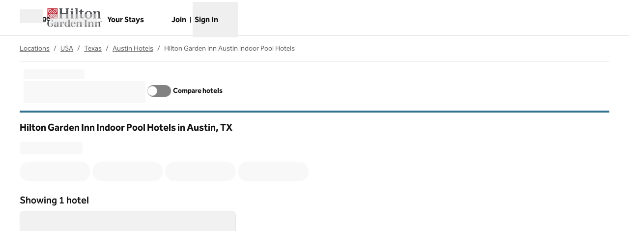

--- FILE ---
content_type: application/x-javascript
request_url: https://www.hilton.com/dx_shop_search_app/_next/static/chunks/366-7bea1e65298c7834.js
body_size: 7934
content:
(self.webpackChunk_N_E=self.webpackChunk_N_E||[]).push([[366],{14211:e=>{"use strict";let{entries:t,setPrototypeOf:n,isFrozen:o,getPrototypeOf:r,getOwnPropertyDescriptor:i}=Object,{freeze:a,seal:l,create:c}=Object,{apply:s,construct:u}="undefined"!=typeof Reflect&&Reflect;a||(a=function(e){return e}),l||(l=function(e){return e}),s||(s=function(e,t,n){return e.apply(t,n)}),u||(u=function(e,t){return new e(...t)});let m=w(Array.prototype.forEach),p=w(Array.prototype.lastIndexOf),f=w(Array.prototype.pop),d=w(Array.prototype.push),h=w(Array.prototype.splice),g=w(String.prototype.toLowerCase),T=w(String.prototype.toString),y=w(String.prototype.match),E=w(String.prototype.replace),_=w(String.prototype.indexOf),A=w(String.prototype.trim),b=w(Object.prototype.hasOwnProperty),N=w(RegExp.prototype.test),S=(K=TypeError,function(){for(var e=arguments.length,t=Array(e),n=0;n<e;n++)t[n]=arguments[n];return u(K,t)});function w(e){return function(t){t instanceof RegExp&&(t.lastIndex=0);for(var n=arguments.length,o=Array(n>1?n-1:0),r=1;r<n;r++)o[r-1]=arguments[r];return s(e,t,o)}}function R(e,t){let r=arguments.length>2&&void 0!==arguments[2]?arguments[2]:g;n&&n(e,null);let i=t.length;for(;i--;){let n=t[i];if("string"==typeof n){let e=r(n);e!==n&&(o(t)||(t[i]=e),n=e)}e[n]=!0}return e}function v(e){let n=c(null);for(let[o,r]of t(e))b(e,o)&&(Array.isArray(r)?n[o]=function(e){for(let t=0;t<e.length;t++)b(e,t)||(e[t]=null);return e}(r):r&&"object"==typeof r&&r.constructor===Object?n[o]=v(r):n[o]=r);return n}function C(e,t){for(;null!==e;){let n=i(e,t);if(n){if(n.get)return w(n.get);if("function"==typeof n.value)return w(n.value)}e=r(e)}return function(){return null}}let L=a(["a","abbr","acronym","address","area","article","aside","audio","b","bdi","bdo","big","blink","blockquote","body","br","button","canvas","caption","center","cite","code","col","colgroup","content","data","datalist","dd","decorator","del","details","dfn","dialog","dir","div","dl","dt","element","em","fieldset","figcaption","figure","font","footer","form","h1","h2","h3","h4","h5","h6","head","header","hgroup","hr","html","i","img","input","ins","kbd","label","legend","li","main","map","mark","marquee","menu","menuitem","meter","nav","nobr","ol","optgroup","option","output","p","picture","pre","progress","q","rp","rt","ruby","s","samp","section","select","shadow","small","source","spacer","span","strike","strong","style","sub","summary","sup","table","tbody","td","template","textarea","tfoot","th","thead","time","tr","track","tt","u","ul","var","video","wbr"]),O=a(["svg","a","altglyph","altglyphdef","altglyphitem","animatecolor","animatemotion","animatetransform","circle","clippath","defs","desc","ellipse","filter","font","g","glyph","glyphref","hkern","image","line","lineargradient","marker","mask","metadata","mpath","path","pattern","polygon","polyline","radialgradient","rect","stop","style","switch","symbol","text","textpath","title","tref","tspan","view","vkern"]),x=a(["feBlend","feColorMatrix","feComponentTransfer","feComposite","feConvolveMatrix","feDiffuseLighting","feDisplacementMap","feDistantLight","feDropShadow","feFlood","feFuncA","feFuncB","feFuncG","feFuncR","feGaussianBlur","feImage","feMerge","feMergeNode","feMorphology","feOffset","fePointLight","feSpecularLighting","feSpotLight","feTile","feTurbulence"]),D=a(["animate","color-profile","cursor","discard","font-face","font-face-format","font-face-name","font-face-src","font-face-uri","foreignobject","hatch","hatchpath","mesh","meshgradient","meshpatch","meshrow","missing-glyph","script","set","solidcolor","unknown","use"]),k=a(["math","menclose","merror","mfenced","mfrac","mglyph","mi","mlabeledtr","mmultiscripts","mn","mo","mover","mpadded","mphantom","mroot","mrow","ms","mspace","msqrt","mstyle","msub","msup","msubsup","mtable","mtd","mtext","mtr","munder","munderover","mprescripts"]),I=a(["maction","maligngroup","malignmark","mlongdiv","mscarries","mscarry","msgroup","mstack","msline","msrow","semantics","annotation","annotation-xml","mprescripts","none"]),M=a(["#text"]),U=a(["accept","action","align","alt","autocapitalize","autocomplete","autopictureinpicture","autoplay","background","bgcolor","border","capture","cellpadding","cellspacing","checked","cite","class","clear","color","cols","colspan","controls","controlslist","coords","crossorigin","datetime","decoding","default","dir","disabled","disablepictureinpicture","disableremoteplayback","download","draggable","enctype","enterkeyhint","face","for","headers","height","hidden","high","href","hreflang","id","inputmode","integrity","ismap","kind","label","lang","list","loading","loop","low","max","maxlength","media","method","min","minlength","multiple","muted","name","nonce","noshade","novalidate","nowrap","open","optimum","pattern","placeholder","playsinline","popover","popovertarget","popovertargetaction","poster","preload","pubdate","radiogroup","readonly","rel","required","rev","reversed","role","rows","rowspan","spellcheck","scope","selected","shape","size","sizes","span","srclang","start","src","srcset","step","style","summary","tabindex","title","translate","type","usemap","valign","value","width","wrap","xmlns","slot"]),P=a(["accent-height","accumulate","additive","alignment-baseline","amplitude","ascent","attributename","attributetype","azimuth","basefrequency","baseline-shift","begin","bias","by","class","clip","clippathunits","clip-path","clip-rule","color","color-interpolation","color-interpolation-filters","color-profile","color-rendering","cx","cy","d","dx","dy","diffuseconstant","direction","display","divisor","dur","edgemode","elevation","end","exponent","fill","fill-opacity","fill-rule","filter","filterunits","flood-color","flood-opacity","font-family","font-size","font-size-adjust","font-stretch","font-style","font-variant","font-weight","fx","fy","g1","g2","glyph-name","glyphref","gradientunits","gradienttransform","height","href","id","image-rendering","in","in2","intercept","k","k1","k2","k3","k4","kerning","keypoints","keysplines","keytimes","lang","lengthadjust","letter-spacing","kernelmatrix","kernelunitlength","lighting-color","local","marker-end","marker-mid","marker-start","markerheight","markerunits","markerwidth","maskcontentunits","maskunits","max","mask","media","method","mode","min","name","numoctaves","offset","operator","opacity","order","orient","orientation","origin","overflow","paint-order","path","pathlength","patterncontentunits","patterntransform","patternunits","points","preservealpha","preserveaspectratio","primitiveunits","r","rx","ry","radius","refx","refy","repeatcount","repeatdur","restart","result","rotate","scale","seed","shape-rendering","slope","specularconstant","specularexponent","spreadmethod","startoffset","stddeviation","stitchtiles","stop-color","stop-opacity","stroke-dasharray","stroke-dashoffset","stroke-linecap","stroke-linejoin","stroke-miterlimit","stroke-opacity","stroke","stroke-width","style","surfacescale","systemlanguage","tabindex","tablevalues","targetx","targety","transform","transform-origin","text-anchor","text-decoration","text-rendering","textlength","type","u1","u2","unicode","values","viewbox","visibility","version","vert-adv-y","vert-origin-x","vert-origin-y","width","word-spacing","wrap","writing-mode","xchannelselector","ychannelselector","x","x1","x2","xmlns","y","y1","y2","z","zoomandpan"]),z=a(["accent","accentunder","align","bevelled","close","columnsalign","columnlines","columnspan","denomalign","depth","dir","display","displaystyle","encoding","fence","frame","height","href","id","largeop","length","linethickness","lspace","lquote","mathbackground","mathcolor","mathsize","mathvariant","maxsize","minsize","movablelimits","notation","numalign","open","rowalign","rowlines","rowspacing","rowspan","rspace","rquote","scriptlevel","scriptminsize","scriptsizemultiplier","selection","separator","separators","stretchy","subscriptshift","supscriptshift","symmetric","voffset","width","xmlns"]),H=a(["xlink:href","xml:id","xlink:title","xml:space","xmlns:xlink"]),F=l(/\{\{[\w\W]*|[\w\W]*\}\}/gm),W=l(/<%[\w\W]*|[\w\W]*%>/gm),G=l(/\$\{[\w\W]*/gm),B=l(/^data-[\-\w.\u00B7-\uFFFF]+$/),Y=l(/^aria-[\-\w]+$/),j=l(/^(?:(?:(?:f|ht)tps?|mailto|tel|callto|sms|cid|xmpp|matrix):|[^a-z]|[a-z+.\-]+(?:[^a-z+.\-:]|$))/i),q=l(/^(?:\w+script|data):/i),X=l(/[\u0000-\u0020\u00A0\u1680\u180E\u2000-\u2029\u205F\u3000]/g),$=l(/^html$/i);var K,V=Object.freeze({__proto__:null,ARIA_ATTR:Y,ATTR_WHITESPACE:X,CUSTOM_ELEMENT:l(/^[a-z][.\w]*(-[.\w]+)+$/i),DATA_ATTR:B,DOCTYPE_NAME:$,ERB_EXPR:W,IS_ALLOWED_URI:j,IS_SCRIPT_OR_DATA:q,MUSTACHE_EXPR:F,TMPLIT_EXPR:G});let Z={element:1,text:3,progressingInstruction:7,comment:8,document:9},J=function(e,t){if("object"!=typeof e||"function"!=typeof e.createPolicy)return null;let n=null,o="data-tt-policy-suffix";t&&t.hasAttribute(o)&&(n=t.getAttribute(o));let r="dompurify"+(n?"#"+n:"");try{return e.createPolicy(r,{createHTML:e=>e,createScriptURL:e=>e})}catch(e){return console.warn("TrustedTypes policy "+r+" could not be created."),null}},Q=function(){return{afterSanitizeAttributes:[],afterSanitizeElements:[],afterSanitizeShadowDOM:[],beforeSanitizeAttributes:[],beforeSanitizeElements:[],beforeSanitizeShadowDOM:[],uponSanitizeAttribute:[],uponSanitizeElement:[],uponSanitizeShadowNode:[]}};e.exports=function e(){let n,o=arguments.length>0&&void 0!==arguments[0]?arguments[0]:"undefined"==typeof window?null:window,r=t=>e(t);if(r.version="3.2.6",r.removed=[],!o||!o.document||o.document.nodeType!==Z.document||!o.Element)return r.isSupported=!1,r;let{document:i}=o,l=i,s=l.currentScript,{DocumentFragment:u,HTMLTemplateElement:w,Node:F,Element:W,NodeFilter:G,NamedNodeMap:B=o.NamedNodeMap||o.MozNamedAttrMap,HTMLFormElement:Y,DOMParser:q,trustedTypes:X}=o,K=W.prototype,ee=C(K,"cloneNode"),et=C(K,"remove"),en=C(K,"nextSibling"),eo=C(K,"childNodes"),er=C(K,"parentNode");if("function"==typeof w){let e=i.createElement("template");e.content&&e.content.ownerDocument&&(i=e.content.ownerDocument)}let ei="",{implementation:ea,createNodeIterator:el,createDocumentFragment:ec,getElementsByTagName:es}=i,{importNode:eu}=l,em=Q();r.isSupported="function"==typeof t&&"function"==typeof er&&ea&&void 0!==ea.createHTMLDocument;let{MUSTACHE_EXPR:ep,ERB_EXPR:ef,TMPLIT_EXPR:ed,DATA_ATTR:eh,ARIA_ATTR:eg,IS_SCRIPT_OR_DATA:eT,ATTR_WHITESPACE:ey,CUSTOM_ELEMENT:eE}=V,{IS_ALLOWED_URI:e_}=V,eA=null,eb=R({},[...L,...O,...x,...k,...M]),eN=null,eS=R({},[...U,...P,...z,...H]),ew=Object.seal(c(null,{tagNameCheck:{writable:!0,configurable:!1,enumerable:!0,value:null},attributeNameCheck:{writable:!0,configurable:!1,enumerable:!0,value:null},allowCustomizedBuiltInElements:{writable:!0,configurable:!1,enumerable:!0,value:!1}})),eR=null,ev=null,eC=!0,eL=!0,eO=!1,ex=!0,eD=!1,ek=!0,eI=!1,eM=!1,eU=!1,eP=!1,ez=!1,eH=!1,eF=!0,eW=!1,eG=!0,eB=!1,eY={},ej=null,eq=R({},["annotation-xml","audio","colgroup","desc","foreignobject","head","iframe","math","mi","mn","mo","ms","mtext","noembed","noframes","noscript","plaintext","script","style","svg","template","thead","title","video","xmp"]),eX=null,e$=R({},["audio","video","img","source","image","track"]),eK=null,eV=R({},["alt","class","for","id","label","name","pattern","placeholder","role","summary","title","value","style","xmlns"]),eZ="http://www.w3.org/1998/Math/MathML",eJ="http://www.w3.org/2000/svg",eQ="http://www.w3.org/1999/xhtml",e0=eQ,e1=!1,e2=null,e3=R({},[eZ,eJ,eQ],T),e9=R({},["mi","mo","mn","ms","mtext"]),e6=R({},["annotation-xml"]),e4=R({},["title","style","font","a","script"]),e8=null,e5=["application/xhtml+xml","text/html"],e7=null,te=null,tt=i.createElement("form"),tn=function(e){return e instanceof RegExp||e instanceof Function},to=function(){let e=arguments.length>0&&void 0!==arguments[0]?arguments[0]:{};if(!te||te!==e){if(e&&"object"==typeof e||(e={}),e=v(e),e7="application/xhtml+xml"===(e8=-1===e5.indexOf(e.PARSER_MEDIA_TYPE)?"text/html":e.PARSER_MEDIA_TYPE)?T:g,eA=b(e,"ALLOWED_TAGS")?R({},e.ALLOWED_TAGS,e7):eb,eN=b(e,"ALLOWED_ATTR")?R({},e.ALLOWED_ATTR,e7):eS,e2=b(e,"ALLOWED_NAMESPACES")?R({},e.ALLOWED_NAMESPACES,T):e3,eK=b(e,"ADD_URI_SAFE_ATTR")?R(v(eV),e.ADD_URI_SAFE_ATTR,e7):eV,eX=b(e,"ADD_DATA_URI_TAGS")?R(v(e$),e.ADD_DATA_URI_TAGS,e7):e$,ej=b(e,"FORBID_CONTENTS")?R({},e.FORBID_CONTENTS,e7):eq,eR=b(e,"FORBID_TAGS")?R({},e.FORBID_TAGS,e7):v({}),ev=b(e,"FORBID_ATTR")?R({},e.FORBID_ATTR,e7):v({}),eY=!!b(e,"USE_PROFILES")&&e.USE_PROFILES,eC=!1!==e.ALLOW_ARIA_ATTR,eL=!1!==e.ALLOW_DATA_ATTR,eO=e.ALLOW_UNKNOWN_PROTOCOLS||!1,ex=!1!==e.ALLOW_SELF_CLOSE_IN_ATTR,eD=e.SAFE_FOR_TEMPLATES||!1,ek=!1!==e.SAFE_FOR_XML,eI=e.WHOLE_DOCUMENT||!1,eP=e.RETURN_DOM||!1,ez=e.RETURN_DOM_FRAGMENT||!1,eH=e.RETURN_TRUSTED_TYPE||!1,eU=e.FORCE_BODY||!1,eF=!1!==e.SANITIZE_DOM,eW=e.SANITIZE_NAMED_PROPS||!1,eG=!1!==e.KEEP_CONTENT,eB=e.IN_PLACE||!1,e_=e.ALLOWED_URI_REGEXP||j,e0=e.NAMESPACE||eQ,e9=e.MATHML_TEXT_INTEGRATION_POINTS||e9,e6=e.HTML_INTEGRATION_POINTS||e6,ew=e.CUSTOM_ELEMENT_HANDLING||{},e.CUSTOM_ELEMENT_HANDLING&&tn(e.CUSTOM_ELEMENT_HANDLING.tagNameCheck)&&(ew.tagNameCheck=e.CUSTOM_ELEMENT_HANDLING.tagNameCheck),e.CUSTOM_ELEMENT_HANDLING&&tn(e.CUSTOM_ELEMENT_HANDLING.attributeNameCheck)&&(ew.attributeNameCheck=e.CUSTOM_ELEMENT_HANDLING.attributeNameCheck),e.CUSTOM_ELEMENT_HANDLING&&"boolean"==typeof e.CUSTOM_ELEMENT_HANDLING.allowCustomizedBuiltInElements&&(ew.allowCustomizedBuiltInElements=e.CUSTOM_ELEMENT_HANDLING.allowCustomizedBuiltInElements),eD&&(eL=!1),ez&&(eP=!0),eY&&(eA=R({},M),eN=[],!0===eY.html&&(R(eA,L),R(eN,U)),!0===eY.svg&&(R(eA,O),R(eN,P),R(eN,H)),!0===eY.svgFilters&&(R(eA,x),R(eN,P),R(eN,H)),!0===eY.mathMl&&(R(eA,k),R(eN,z),R(eN,H))),e.ADD_TAGS&&(eA===eb&&(eA=v(eA)),R(eA,e.ADD_TAGS,e7)),e.ADD_ATTR&&(eN===eS&&(eN=v(eN)),R(eN,e.ADD_ATTR,e7)),e.ADD_URI_SAFE_ATTR&&R(eK,e.ADD_URI_SAFE_ATTR,e7),e.FORBID_CONTENTS&&(ej===eq&&(ej=v(ej)),R(ej,e.FORBID_CONTENTS,e7)),eG&&(eA["#text"]=!0),eI&&R(eA,["html","head","body"]),eA.table&&(R(eA,["tbody"]),delete eR.tbody),e.TRUSTED_TYPES_POLICY){if("function"!=typeof e.TRUSTED_TYPES_POLICY.createHTML)throw S('TRUSTED_TYPES_POLICY configuration option must provide a "createHTML" hook.');if("function"!=typeof e.TRUSTED_TYPES_POLICY.createScriptURL)throw S('TRUSTED_TYPES_POLICY configuration option must provide a "createScriptURL" hook.');ei=(n=e.TRUSTED_TYPES_POLICY).createHTML("")}else void 0===n&&(n=J(X,s)),null!==n&&"string"==typeof ei&&(ei=n.createHTML(""));a&&a(e),te=e}},tr=R({},[...O,...x,...D]),ti=R({},[...k,...I]),ta=function(e){let t=er(e);t&&t.tagName||(t={namespaceURI:e0,tagName:"template"});let n=g(e.tagName),o=g(t.tagName);return!!e2[e.namespaceURI]&&(e.namespaceURI===eJ?t.namespaceURI===eQ?"svg"===n:t.namespaceURI===eZ?"svg"===n&&("annotation-xml"===o||e9[o]):!!tr[n]:e.namespaceURI===eZ?t.namespaceURI===eQ?"math"===n:t.namespaceURI===eJ?"math"===n&&e6[o]:!!ti[n]:e.namespaceURI===eQ?(t.namespaceURI!==eJ||!!e6[o])&&(t.namespaceURI!==eZ||!!e9[o])&&!ti[n]&&(e4[n]||!tr[n]):"application/xhtml+xml"===e8&&!!e2[e.namespaceURI])},tl=function(e){d(r.removed,{element:e});try{er(e).removeChild(e)}catch(t){et(e)}},tc=function(e,t){try{d(r.removed,{attribute:t.getAttributeNode(e),from:t})}catch(e){d(r.removed,{attribute:null,from:t})}if(t.removeAttribute(e),"is"===e)if(eP||ez)try{tl(t)}catch(e){}else try{t.setAttribute(e,"")}catch(e){}},ts=function(e){let t=null,o=null;if(eU)e="<remove></remove>"+e;else{let t=y(e,/^[\r\n\t ]+/);o=t&&t[0]}"application/xhtml+xml"===e8&&e0===eQ&&(e='<html xmlns="http://www.w3.org/1999/xhtml"><head></head><body>'+e+"</body></html>");let r=n?n.createHTML(e):e;if(e0===eQ)try{t=new q().parseFromString(r,e8)}catch(e){}if(!t||!t.documentElement){t=ea.createDocument(e0,"template",null);try{t.documentElement.innerHTML=e1?ei:r}catch(e){}}let a=t.body||t.documentElement;return(e&&o&&a.insertBefore(i.createTextNode(o),a.childNodes[0]||null),e0===eQ)?es.call(t,eI?"html":"body")[0]:eI?t.documentElement:a},tu=function(e){return el.call(e.ownerDocument||e,e,G.SHOW_ELEMENT|G.SHOW_COMMENT|G.SHOW_TEXT|G.SHOW_PROCESSING_INSTRUCTION|G.SHOW_CDATA_SECTION,null)},tm=function(e){return e instanceof Y&&("string"!=typeof e.nodeName||"string"!=typeof e.textContent||"function"!=typeof e.removeChild||!(e.attributes instanceof B)||"function"!=typeof e.removeAttribute||"function"!=typeof e.setAttribute||"string"!=typeof e.namespaceURI||"function"!=typeof e.insertBefore||"function"!=typeof e.hasChildNodes)},tp=function(e){return"function"==typeof F&&e instanceof F};function tf(e,t,n){m(e,e=>{e.call(r,t,n,te)})}let td=function(e){let t=null;if(tf(em.beforeSanitizeElements,e,null),tm(e))return tl(e),!0;let n=e7(e.nodeName);if(tf(em.uponSanitizeElement,e,{tagName:n,allowedTags:eA}),ek&&e.hasChildNodes()&&!tp(e.firstElementChild)&&N(/<[/\w!]/g,e.innerHTML)&&N(/<[/\w!]/g,e.textContent)||e.nodeType===Z.progressingInstruction||ek&&e.nodeType===Z.comment&&N(/<[/\w]/g,e.data))return tl(e),!0;if(!eA[n]||eR[n]){if(!eR[n]&&tg(n)&&(ew.tagNameCheck instanceof RegExp&&N(ew.tagNameCheck,n)||ew.tagNameCheck instanceof Function&&ew.tagNameCheck(n)))return!1;if(eG&&!ej[n]){let t=er(e)||e.parentNode,n=eo(e)||e.childNodes;if(n&&t){let o=n.length;for(let r=o-1;r>=0;--r){let o=ee(n[r],!0);o.__removalCount=(e.__removalCount||0)+1,t.insertBefore(o,en(e))}}}return tl(e),!0}return e instanceof W&&!ta(e)||("noscript"===n||"noembed"===n||"noframes"===n)&&N(/<\/no(script|embed|frames)/i,e.innerHTML)?(tl(e),!0):(eD&&e.nodeType===Z.text&&(t=e.textContent,m([ep,ef,ed],e=>{t=E(t,e," ")}),e.textContent!==t&&(d(r.removed,{element:e.cloneNode()}),e.textContent=t)),tf(em.afterSanitizeElements,e,null),!1)},th=function(e,t,n){if(eF&&("id"===t||"name"===t)&&(n in i||n in tt))return!1;if(eL&&!ev[t]&&N(eh,t));else if(eC&&N(eg,t));else if(!eN[t]||ev[t]){if(!(tg(e)&&(ew.tagNameCheck instanceof RegExp&&N(ew.tagNameCheck,e)||ew.tagNameCheck instanceof Function&&ew.tagNameCheck(e))&&(ew.attributeNameCheck instanceof RegExp&&N(ew.attributeNameCheck,t)||ew.attributeNameCheck instanceof Function&&ew.attributeNameCheck(t))||"is"===t&&ew.allowCustomizedBuiltInElements&&(ew.tagNameCheck instanceof RegExp&&N(ew.tagNameCheck,n)||ew.tagNameCheck instanceof Function&&ew.tagNameCheck(n))))return!1}else if(eK[t]);else if(N(e_,E(n,ey,"")));else if(("src"===t||"xlink:href"===t||"href"===t)&&"script"!==e&&0===_(n,"data:")&&eX[e]);else if(eO&&!N(eT,E(n,ey,"")));else if(n)return!1;return!0},tg=function(e){return"annotation-xml"!==e&&y(e,eE)},tT=function(e){tf(em.beforeSanitizeAttributes,e,null);let{attributes:t}=e;if(!t||tm(e))return;let o={attrName:"",attrValue:"",keepAttr:!0,allowedAttributes:eN,forceKeepAttr:void 0},i=t.length;for(;i--;){let{name:a,namespaceURI:l,value:c}=t[i],s=e7(a),u="value"===a?c:A(c);if(o.attrName=s,o.attrValue=u,o.keepAttr=!0,o.forceKeepAttr=void 0,tf(em.uponSanitizeAttribute,e,o),u=o.attrValue,eW&&("id"===s||"name"===s)&&(tc(a,e),u="user-content-"+u),ek&&N(/((--!?|])>)|<\/(style|title)/i,u)){tc(a,e);continue}if(o.forceKeepAttr)continue;if(!o.keepAttr||!ex&&N(/\/>/i,u)){tc(a,e);continue}eD&&m([ep,ef,ed],e=>{u=E(u,e," ")});let p=e7(e.nodeName);if(!th(p,s,u)){tc(a,e);continue}if(n&&"object"==typeof X&&"function"==typeof X.getAttributeType)if(l);else switch(X.getAttributeType(p,s)){case"TrustedHTML":u=n.createHTML(u);break;case"TrustedScriptURL":u=n.createScriptURL(u)}if(u!==c)try{l?e.setAttributeNS(l,a,u):e.setAttribute(a,u),tm(e)?tl(e):f(r.removed)}catch(t){tc(a,e)}}tf(em.afterSanitizeAttributes,e,null)},ty=function e(t){let n=null,o=tu(t);for(tf(em.beforeSanitizeShadowDOM,t,null);n=o.nextNode();)tf(em.uponSanitizeShadowNode,n,null),td(n),tT(n),n.content instanceof u&&e(n.content);tf(em.afterSanitizeShadowDOM,t,null)};return r.sanitize=function(e){let t=arguments.length>1&&void 0!==arguments[1]?arguments[1]:{},o=null,i=null,a=null,c=null;if((e1=!e)&&(e="\x3c!--\x3e"),"string"!=typeof e&&!tp(e))if("function"==typeof e.toString){if("string"!=typeof(e=e.toString()))throw S("dirty is not a string, aborting")}else throw S("toString is not a function");if(!r.isSupported)return e;if(eM||to(t),r.removed=[],"string"==typeof e&&(eB=!1),eB){if(e.nodeName){let t=e7(e.nodeName);if(!eA[t]||eR[t])throw S("root node is forbidden and cannot be sanitized in-place")}}else if(e instanceof F)(i=(o=ts("\x3c!----\x3e")).ownerDocument.importNode(e,!0)).nodeType===Z.element&&"BODY"===i.nodeName||"HTML"===i.nodeName?o=i:o.appendChild(i);else{if(!eP&&!eD&&!eI&&-1===e.indexOf("<"))return n&&eH?n.createHTML(e):e;if(!(o=ts(e)))return eP?null:eH?ei:""}o&&eU&&tl(o.firstChild);let s=tu(eB?e:o);for(;a=s.nextNode();)td(a),tT(a),a.content instanceof u&&ty(a.content);if(eB)return e;if(eP){if(ez)for(c=ec.call(o.ownerDocument);o.firstChild;)c.appendChild(o.firstChild);else c=o;return(eN.shadowroot||eN.shadowrootmode)&&(c=eu.call(l,c,!0)),c}let p=eI?o.outerHTML:o.innerHTML;return eI&&eA["!doctype"]&&o.ownerDocument&&o.ownerDocument.doctype&&o.ownerDocument.doctype.name&&N($,o.ownerDocument.doctype.name)&&(p="<!DOCTYPE "+o.ownerDocument.doctype.name+">\n"+p),eD&&m([ep,ef,ed],e=>{p=E(p,e," ")}),n&&eH?n.createHTML(p):p},r.setConfig=function(){let e=arguments.length>0&&void 0!==arguments[0]?arguments[0]:{};to(e),eM=!0},r.clearConfig=function(){te=null,eM=!1},r.isValidAttribute=function(e,t,n){return te||to({}),th(e7(e),e7(t),n)},r.addHook=function(e,t){"function"==typeof t&&d(em[e],t)},r.removeHook=function(e,t){if(void 0!==t){let n=p(em[e],t);return -1===n?void 0:h(em[e],n,1)[0]}return f(em[e])},r.removeHooks=function(e){em[e]=[]},r.removeAllHooks=function(){em=Q()},r}()},93366:(e,t,n)=>{e.exports=window.DOMPurify||(window.DOMPurify=n(14211).default||n(14211))}}]);
//# sourceMappingURL=366-7bea1e65298c7834.js.map

--- FILE ---
content_type: application/javascript
request_url: https://www.hilton.com/3-a2C95VwshKPQ-yt1Cm/N5apNQNE3uYiG1DY7m/QlM4AQE/Eg/MhWzJEGBQB
body_size: 170763
content:
(function(){if(typeof Array.prototype.entries!=='function'){Object.defineProperty(Array.prototype,'entries',{value:function(){var index=0;const array=this;return {next:function(){if(index<array.length){return {value:[index,array[index++]],done:false};}else{return {done:true};}},[Symbol.iterator]:function(){return this;}};},writable:true,configurable:true});}}());(function(){tW();ZVW();UPW();var Om=function(){k6=["\x6c\x65\x6e\x67\x74\x68","\x41\x72\x72\x61\x79","\x63\x6f\x6e\x73\x74\x72\x75\x63\x74\x6f\x72","\x6e\x75\x6d\x62\x65\x72"];};var xr=function(kz){var Nm=['text','search','url','email','tel','number'];kz=kz["toLowerCase"]();if(Nm["indexOf"](kz)!==-1)return 0;else if(kz==='password')return 1;else return 2;};var W7=function(zH,CK){return zH>CK;};var sP=function(FV,kV){return FV>=kV;};function ZVW(){YU=+ ! +[]+! +[]+! +[],th=+ ! +[]+! +[]+! +[]+! +[]+! +[],Dh=! +[]+! +[],fA=! +[]+! +[]+! +[]+! +[],kY=[+ ! +[]]+[+[]]-[],Y1=+ ! +[]+! +[]+! +[]+! +[]+! +[]+! +[]+! +[],UF=+[],Yx=[+ ! +[]]+[+[]]-+ ! +[]-+ ! +[],MZ=[+ ! +[]]+[+[]]-+ ! +[],r8=+ ! +[]+! +[]+! +[]+! +[]+! +[]+! +[],E8=+ ! +[];}var YT=function wz(Bg,dr){'use strict';var hr=wz;switch(Bg){case PR:{return this;}break;case PB:{var Kt=dr[UF];var SO=dr[E8];var pJ=dr[Dh];tm.push(w7);Kt[SO]=pJ[Tr(typeof Z6()[lr(rO)],Hv([],[][[]]))?Z6()[lr(IT)](Lr,jP,VK,XP):Z6()[lr(Jz)](RM,bV,XO,Dm)];tm.pop();}break;case VR:{var Nt=dr[UF];var VH=dr[E8];var vJ=dr[Dh];tm.push(jT);try{var Im=tm.length;var VV=nV(nV(UF));var gt;return gt=b7(dh,[BT()[HP(Qt)](hv,II),Z6()[lr(sT)](Ns,KT,OP,wH),Rs()[l6(UJ)].apply(null,[lH,ks]),Nt.call(VH,vJ)]),tm.pop(),gt;}catch(K7){tm.splice(Wv(Im,IT),Infinity,jT);var fs;return fs=b7(dh,[BT()[HP(Qt)](hv,II),Rs()[l6(Z7)].call(null,pm,RT),Rs()[l6(UJ)](lH,ks),K7]),tm.pop(),fs;}tm.pop();}break;case ZW:{return this;}break;case wI:{return this;}break;case MB:{var BM=dr[UF];var Qm;tm.push(Bz);return Qm=BM&&Um(BO()[LK(Vm)](rO,gM,HH,nV(IT)),typeof cI[vO()[wv(sT)](pg,RH,mO)])&&Tr(BM[Tr(typeof BT()[HP(Os)],Hv('',[][[]]))?BT()[HP(v7)](Nw,FK):BT()[HP(Jz)].apply(null,[bP,EO])],cI[vO()[wv(sT)](pg,nV(rO),mO)])&&TO(BM,cI[vO()[wv(sT)](pg,nV([]),mO)][Rs()[l6(cP)](VJ,AO)])?TO(typeof ZT()[Nv(KT)],Hv([],[][[]]))?ZT()[Nv(RH)](NK,mT,KT,JH):ZT()[Nv(cP)].call(null,MO,tt,mH,mv):typeof BM,tm.pop(),Qm;}break;case AZ:{var fO=dr[UF];return typeof fO;}break;case xA:{var MM=dr[UF];var OO=dr[E8];var EM=dr[Dh];return MM[OO]=EM;}break;case LI:{var Tm=dr[UF];tm.push(NH);var lK=cI[vO()[wv(Rr)].apply(null,[hO,nV({}),Wr])](Tm);var p7=[];for(var vr in lK)p7[Tr(typeof BT()[HP(Ew)],'undefined')?BT()[HP(v7)](VK,nM):BT()[HP(cP)].apply(null,[kH,N7])](vr);p7[vO()[wv(ZM)](zO,xK,UK)]();var xv;return xv=function zv(){tm.push(M7);for(;p7[Rs()[l6(rO)](gT,xt)];){var UH=p7[Tr(typeof Z6()[lr(S6)],'undefined')?Z6()[lr(IT)](Cf,lD,ff,bN):Z6()[lr(QK)].call(null,Ew,cP,sr,CP)]();if(UQ(UH,lK)){var bd;return zv[Z6()[lr(Jz)].apply(null,[RM,bV,cP,vL])]=UH,zv[BO()[LK(ZM)].call(null,Wf,OP,IE,nV(IT))]=nV(IT),tm.pop(),bd=zv,bd;}}zv[BO()[LK(ZM)].apply(null,[Pq,OP,IE,ZD])]=nV(rO);var IX;return tm.pop(),IX=zv,IX;},tm.pop(),xv;}break;case YU:{tm.push(c9);this[BO()[LK(ZM)].apply(null,[Ns,OP,xd,sr])]=nV(wk[Pq]);var zD=this[Tr(typeof BO()[LK(Ck)],Hv('',[][[]]))?BO()[LK(En)].apply(null,[z5,DN,Cd,Wf]):BO()[LK(UJ)](wq,lC,IC,w3)][rO][Rs()[l6(HQ)].call(null,U9,mC)];if(Tr(Rs()[l6(Z7)].apply(null,[pm,gg]),zD[BT()[HP(Qt)](hv,Nr)]))throw zD[Rs()[l6(UJ)](lH,SF)];var JX;return JX=this[BT()[HP(Z7)](Nk,rJ)],tm.pop(),JX;}break;case kY:{var gX=dr[UF];var Tf=dr[E8];var LL=dr[Dh];return gX[Tf]=LL;}break;case ER:{var KG=dr[UF];return typeof KG;}break;case nA:{var fE=dr[UF];var ln=dr[E8];var HN=dr[Dh];tm.push(n3);try{var BN=tm.length;var Fc=nV({});var hL;return hL=b7(dh,[BT()[HP(Qt)].call(null,hv,Pv),Z6()[lr(sT)](Ns,KT,t3,l0),Rs()[l6(UJ)](lH,QJ),fE.call(ln,HN)]),tm.pop(),hL;}catch(Rd){tm.splice(Wv(BN,IT),Infinity,n3);var cn;return cn=b7(dh,[BT()[HP(Qt)](hv,Pv),Rs()[l6(Z7)](pm,T7),Rs()[l6(UJ)](lH,QJ),Rd]),tm.pop(),cn;}tm.pop();}break;case Y1:{var Lq;tm.push(fk);return Lq=BT()[HP(UJ)](xK,mC),tm.pop(),Lq;}break;case AB:{return this;}break;case LR:{var m5=dr[UF];var jN=dr[E8];var OE=dr[Dh];tm.push(xd);m5[jN]=OE[Z6()[lr(Jz)](RM,bV,jL,Wd)];tm.pop();}break;case z2:{var R0=dr[UF];var EX;tm.push(wc);return EX=b7(dh,[Z6()[lr(RH)].apply(null,[gM,WC,S6,Yk]),R0]),tm.pop(),EX;}break;}};var TO=function(Tc,xc){return Tc!==xc;};var QD=function(){var T3;if(typeof cI["window"]["XMLHttpRequest"]!=='undefined'){T3=new (cI["window"]["XMLHttpRequest"])();}else if(typeof cI["window"]["XDomainRequest"]!=='undefined'){T3=new (cI["window"]["XDomainRequest"])();T3["onload"]=function(){this["readyState"]=4;if(this["onreadystatechange"] instanceof cI["Function"])this["onreadystatechange"]();};}else{T3=new (cI["window"]["ActiveXObject"])('Microsoft.XMLHTTP');}if(typeof T3["withCredentials"]!=='undefined'){T3["withCredentials"]=true;}return T3;};var DD=function(LN,vG){return LN*vG;};var l5=function(){return wE.apply(this,[c2,arguments]);};var PX=function(){Nc=["\x6c\x65\x6e\x67\x74\x68","\x41\x72\x72\x61\x79","\x63\x6f\x6e\x73\x74\x72\x75\x63\x74\x6f\x72","\x6e\x75\x6d\x62\x65\x72"];};var Pd=function(){EN=["lD;\r\x408.\x07wN\f\x40R\t-\x07y\tP:\n","s\'!psI-8R%r<0~pk!v\'l\x3f-(\x3f\'(","J2.##/YIS8","#\x3f",">UJ\tBA\fB5\bz;]%\x3f$4Y","ZN0W1\f","/F1\x40]H7Ut\t\r46$(\vX\x07}AZS6A","\f^T","S","M0\b","H=C\b","P8\r}6.\n","C=n8>\x07","\x3fY]C","\\Ia*II\x07",">\r4_+YG6","5\t\x40$B","_6.\v8","\':Y\fN`\n2F[","|s1","5^>=\f","A\x00X%^1","7\vIC8(42)XDH","6","NH\x07\x3fKJ\f<K*F","DC","86[NR2I","IX\"5X9\r","0>_/JT\x070B[\r","H\rNG8","\x00Q]0\rC","J<","JD!","B2Y\be9\\\'","$2\v1/`R","__M5","WN\t","\\\rT6A>\tD$^1","V\x07Z2(!6(N","$)HDE","N/jE","<N\vhN\x073IJ(F+","U:F\tN$+K;B45:EGC","-C","du+ni","T(\v","J1}%58/RNi\x00","{8#a","Y;:M ","<>]","$.40","K\b\vB5T;D84","[2(","LYI>H_\r","\f\rN:P0\x07","0*e\tNOC8U","20+","TJ","38tOI7-HNA>OH\f7T7A\b%:R",">\tN\fNR","#>YX","U[9W \r_m9\r6)X","2U \ty>7\x07$/J[","FL\v\tK:\n\x40\x00_3\t","i\x00;TL\tB1;N\vJ%","\x3f)e4p\tI#f&\rC3\x3f2)tE\x40\t","M,\']",";32DPDAf\x07L\x07\bB<\vO\vD$P\'J","q}\r","[\rDK)",".5","[V\n$aZ","M\x3f\\","2/lFC<C\\","\x3fJY7V&HD$z;)NO_F/RAI8","];7H9","C\')","c","<KL\x00F+i=","~\x3f5<,J\tN\x002U,U:[","2/{\rDR\t)^_\r#A","t\tA0D!\x3f\b.E\bYG-BK","xp\rj0Z","$M!C","_B",";62G7NO5S","}%n8425_3DG8C","J^/J\na_","2","\rU<FH\"K1","A*T","FX>","6.%2I\n_C","_B","..D","\'pI2\tP\"\r_\b)%2[\vt\x403D","/N\f_","9\x07C#2-1B\r_N","= >IYO8UpP-_O","N)WGC","LH=V,","\v<\x40A\rH2[\b","NH)O","\x07(CF\x07CJ/H","Q+","M\rQ:","14","T","D8FD",".\"(_O","\nW<","i>\fF\vP1Y","D9>\x07/>O;i","*8/D\vRV","w3w5D\v\vO8UN\n\x00B","8JGC\rONH2","\rU8","^\fNT\':BA","+","R\\\r","N;3\x079/r",">\v$8DEC)","n,<c\'^l\n\t\"j>io6fV)-ft)k$<j,\\8d:|J\x40DU;nn)\x00R u\'K[g\"I9s)Q|>euZ:R;>/j=Zg*^603fKig\'nn)>V=JC%z4x)o.#8=XG>Cn%Xe9g$<j\n[fX\v&z>i^2pn)-f9n+j8n\nZj<RKRnn)&m=(,VzNx\x07l1$\"j>bB!dsK &W=K\t<fb9x k\b;z>jg/nnn)&c\r,-\\:x^O0Fl\t7\fV)-d=gT<f:x=ka=#9A7g66fV)-d>\x3f]T<d9:x9\x00j.#9l)^|UHw9$V9eDd\tx)l15mL>hG!/n\'fG*j0`f\x00E41,!l)iB mfU)fDKL8[>.f\x3f\rFKS\t7a-d>\x3f_<An:x,_|\v&&j5^k\x07ab:5f)n,<f2x\"\\,R\v\\>je\x07EH%\vfW.Rz2x\"G,R\"j>htT/n%\vf}RzP\x40)n\rhnfjg1jVn)&I=(,-\\:z\rO!)G\t7\fV)-d\v>AT<ga2x\"h,R-Xjg\r9q\x009/\f&9n.Bx_d(=\n]OjP:fn\"}p)k<j!k\'\\o&&j5JC6mfV)-A,a\x07\'o:c9\fB6\f&:\x07_hTdPL0&] y_O\\\"/\r\x40\x07q\t7Vn)&o>D,KL<lg:T6\rW9!L:jg\x006\x40F8\x07fin.*E<2x>W5=}Oj\\fn\rfKF\r]ll(#|\vOg:fm[\" e]+cxla=#-RG1hIU)f\x40,<G,\\8\x3fc5[D\v;hn9-e\f-C\'KL8k$\r\x40-h\r7Vn)&V\n\v/<j\nx\"e<RmL>htWn\'fa*\x07L:x1\x07l4, tz;bg\'n\'fW7j=Zg*^603fKig\'Vn)&M,L\nx\"G\x00<Rpz;bg\'|\\fin.)m82x2^\r\rW9\x3flOg2fnm5\\,<j\x3fT$#a\tZg\'M~fG\'%zNx\x07l7,\r\"j>nE.\v]N.\\f%n,<HTx)i=97Zg\']L\'faj<[>X\ri08z7Zg\'|2C/I\v<j:x#-#=a\tZg\'M~fG\'%zNx\x07l7,\r\"j>nE.\v]N.\\f%n,<HTx)i=<\tpz/Zg\'|2Iln,<j-A1\x07l4\n9\\6g\'dTf9C:a2x\"_,R-Xjg\ne\x009/\f&9n.<Bx_d(\fMOjP:fn-p)lFj8o> Uj5ep\x00mfY\vfaYRzP\x40)nngHbg\'sL8\\f)\vH,<G\f\f+.#\tG\'g*jnn)&m\t,j:3)n6 .nfjgTWK\x07fin$\'lo]YA546jNAE\v\vOK/:a=\x3fy\'|cKa,b\v#mL>hs\rn8\x07at)\x00X\x3fM=\x3f]ga=#9g)2fm-]O;\x3fE$<j*jXl|\v&&j-e>HV)-cJ%z4x)oa=#\tmg66d-d<<ET<{=93.&j-e>HV)-`<i\'loa,b\v#\x3f{jb{\x3f*>5H,\x3f|\f\b[fQT\v&z>iu2fn5_p)kX>M=:3)h\r$g:fjd._L>C5/<jNx\"l|\v.bdjd#lOK/n9a2x\\o(mL>hD249(D,KL2Z.T4h49E+dg7d-d=,ET<{=9P\x07l10\r\x3fdjg\r}\x009-\b9n+2N9:x9X\x07-#|\x00dz$n:}\'s=[>Y\r\rWg85p!I{*S./3n:x)ku\t,z>jgeN-d\v.wT<on:x>a=#\tmg\'a\x40[V9e>,H1:}\x3f.x(\nG)~t0dh{X>a\x07)j^N\\:x>W|\vb9R3Zg\'MJ8\\fn,\x3fIa\nx\"z\x3f\rE>u2efn)4})\r\x40,<G9\x40)e7$-})xu0meaQTf9n+]=3)nndjg\r9V9(V9u9c\v[9b\v#mL>hWn\'fa]F:cl\\o*&j5fw6f-`\nK}|cC3-lmL>hsUn\'faVz\nx\"\\)Vj7Zg\'oy=V9e%+Mf:3)nk:bdjg\r`U)f\x40,<G\f\f,/\rG%\\_\'`M/:RK}%z5H#)l6jg2Vn)&p<=A<j,ZXl/Zj%q\r7nn)&:(,Vz4\nx\"2P%j>je#0EY\vfiRzP\x40)n*ngHbg\'Lb\\f)\vH,<GO+.#\x3f\x403g*jnn)&U=(,KL8o:,\\(e>mOidL\x3f7\x40,<F!3)nk\fj%X|1hIK/C\x40,<E\fOWXo.#CE\rQu/:e;>,\x07L:x\x07l1/tz;Zg\'_N\x07ft)]X<d9:z*E44,;\b|J\\fnfH:N9:x\x3fY{a=#\bo9t2fn=_p)k<j\\\x07l1/\x3fdjg\bV9(D,KL2Z.T4h49E+dg7d9\"in..oCp!\x07l6,ctz;Zg\'pb\rf}\f4^9:x\x3fU\x3f\rE9Z\r7l\x07fin$lZf>g546z>h\r79\rfu.Rz\nx\"G\x009F\x07GD\v9N.\\ein.\x40\nx\"y2\rF.SB%n\'f=l<2x&E4,3fKig\'D-d>JUT<d9:x9&wa=#:g66l9(V9G$scX3Vj3g)2fm-]O;\x3fE$<j`:&IVj9Og2fn^\f\x40,<F%,ka=#\x3fE]g\fefn)\rs&9n,KL8k80\r\x40\x07h`KZ\x00R\x3f^j>`9YE6kR\"j>cEUOL>r<I/.M=:3)ji0.:|JE\\fn\rfKVz\nx2y3(\'9Fdg7e|\rfC;RzNxl1\tctz;Zg\'my\v\vfWF2KXXoa=#\beWfn)\x07\f2O$<j(vXla=#bg\'\x07Tu\x3fYI;\x3fG\t<N9:x\x3f|\v&&j5ap:fm\"H e/mf:C3-l<\tpz\rg)2fl .O<a.|cKC3-l*&j5xi6mf-dIA<j(vXoa=#\tG)ad}45w<j1vPn\x07-#`\tZg\'Ubfu;.N9:x9\f^x\v&\v\\>je>Vn)6>/02xX8\'9DUR-f9`\v\x40)nhnfjg1Vn)&I=(,N)l\fj>aB+fn)+(k<j[=U=#j>i:fnTp)l5","U2UN\t","8\x07L33\f0","&N[\rF+]","\x07B>H\"7B41","-\x07!","h\t9B","1.GXE8BA-F=J\t","\bB9Z\t","$Xt_\x3f\r\\t\vB3\x3f\x3fw&","R,\bJN2(M5Y","32FDSlfLQ:","v\v4\x3f","3x;\nFY\tW#L\'*\x073","_\rT6\v[\b_J\'C0\"(_Oc8I[","\fT",">HAU2(N\\9\t]","bU0\v\x40\v\t\v_=\vHw\v!>\v/GSpNA","B9J\tB m-H","U<UJ\f-U-V/\bM0K","*N4>Ab\\\r\x3f\f2)J\vv\n(\x40FLd0[\fE3\t","5X\vJJ\n\tUF\vB-","P:\tA;#.88","OGR","\x3f\b8","2Z!H9./8\x3fN",";AyD3.\nm{IVt","I","H\ro6G(_$I->L;/\x07$","m","\f\r","}W-","<A\vL#\tX6H","0^1r#;0>_\f","X#T=","H$X \rl9;.(N\r","7H6.\x079AHR3k","L_d\x07)SJ","5\f:4^\fNB\t*I","S","","I1\x40>)>4E","*R1[E","-A\tY3\t\v","]\bD:\r\\","\x40/T[$F;","F%","X \vE\x3f>:","B","H2;G\fh9\\","B\f\vH\t)\x07NHF3KME#\"\tA\"\x3fB8=\v\vRV}wJN,\vFe7\\","C\f","$2\x07","\bD\"","H1J\t","C","34tBU","9_N\x40\x07\rY\"*$2:_\nYC","NJ<j\x40\f\t","","L\'","\v\x00N/\x40\fO","\x00F1Z\fN","(Q5H\x075\v9/\v=YI.B]H<K*","<\nJ\tE\"X8","#C358DNc/H]","$2Q","5Z\v\tI8\v8:XMGQkWI\v6k2I\"{$T=H","NT\v4T\\I,","t7]\b|9\tR1","[\nIJ.O",")%>N\v","Z;C29>4E","-BNI","UJN-K","U1Y2(!8.E\v","lC\b8UNU","\'e(J","D","]","P\'<_\")2\x3f","1/\f4/BEN:B[HE<AE\",P:\fB r>\x07V\vzu{AH\"QM!p8M=Hw9\r3>w\"pz\b}zs","6/\vNQ.<IK\tUqDL[#\\0V\r\f;w:[G_;","<[\n}C\b9H]","OXR3F[I","\'pX\",X _5\f12Y","[&]#","I\"X","s","K\x07\t","","x\"\tP:","Y8\'>Y<JU","QNB","","\v","","JJ1","","<A\vY;","4DGCF\tFCLw3\rH\v\x00]1\x07\r\x3f\f3>YY","O\r\f","{$T=D!\x3f","<:{","\x3f:Y\\G8d\x40R-\nJR","I$N\'\r_","X&W:\r_\b;32_DH\x071xE3K0K\b","2M\rJKO]\x07N*","-\\]3v$D84","&\x07Y6.\v85y_C","6","\rH\x40","^1W\tY6","7M&O\".\x07:F","46\v25_7NO5S","","_C","[D!",";dWN.\x00nr\x40}HfI\x3fI[p6]","]m","\rA"];};var O3=function(){if(cI["Date"]["now"]&&typeof cI["Date"]["now"]()==='number'){return cI["Date"]["now"]();}else{return +new (cI["Date"])();}};var pX=function(qd,Sz){return qd<=Sz;};var Um=function(Ec,WQ){return Ec==WQ;};var w9=function(Q3,hG){return Q3!=hG;};var zq=function xD(Uk,dq){var SN=xD;while(Uk!=b8){switch(Uk){case mW:{Uk+=vZ;if(hD(dX,MD.length)){do{BT()[MD[dX]]=nV(Wv(dX,v7))?function(){return b7.apply(this,[xA,arguments]);}:function(){var jn=MD[dX];return function(fd,Vc){var XX=pQ.apply(null,[fd,Vc]);BT()[jn]=function(){return XX;};return XX;};}();++dX;}while(hD(dX,MD.length));}}break;case MW:{Uk=b8;if(hD(Yn,md[Bc[rO]])){do{Z6()[md[Yn]]=nV(Wv(Yn,IT))?function(){bc=[];xD.call(this,Fh,[md]);return '';}:function(){var gN=md[Yn];var FN=Z6()[gN];return function(hN,kq,kd,WX){if(Tr(arguments.length,rO)){return FN;}var tL=wE.call(null,NW,[hN,kq,lN,WX]);Z6()[gN]=function(){return tL;};return tL;};}();++Yn;}while(hD(Yn,md[Bc[rO]]));}}break;case gj:{Uk=b8;for(var ME=rO;hD(ME,Y5.length);++ME){Rs()[Y5[ME]]=nV(Wv(ME,bV))?function(){return b7.apply(this,[gp,arguments]);}:function(){var H0=Y5[ME];return function(nN,bn){var Z5=k9.apply(null,[nN,bn]);Rs()[H0]=function(){return Z5;};return Z5;};}();}}break;case L1:{var tf=rO;Uk-=ZR;}break;case BI:{return WG;}break;case UI:{Uk=b8;return r0;}break;case Ih:{MQ=Wv(mD,tm[Wv(tm.length,IT)]);Uk=jF;}break;case jF:{while(W7(PQ,rO)){if(TO(Df[BD[Jz]],cI[BD[IT]])&&sP(Df,wQ[BD[rO]])){if(Um(wQ,sX)){WG+=F5(th,[MQ]);}return WG;}if(Tr(Df[BD[Jz]],cI[BD[IT]])){var XN=Wk[wQ[Df[rO]][rO]];var DC=xD(OU,[Df[IT],Hv(MQ,tm[Wv(tm.length,IT)]),PQ,XN]);WG+=DC;Df=Df[rO];PQ-=b7(LR,[DC]);}else if(Tr(wQ[Df][BD[Jz]],cI[BD[IT]])){var XN=Wk[wQ[Df][rO]];var DC=xD(OU,[rO,Hv(MQ,tm[Wv(tm.length,IT)]),PQ,XN]);WG+=DC;PQ-=b7(LR,[DC]);}else{WG+=F5(th,[MQ]);MQ+=wQ[Df];--PQ;};++Df;}Uk=BI;}break;case Sh:{Uk+=c1;return Ek;}break;case RW:{Uk=b8;tm.pop();}break;case hA:{Uk-=rR;if(hD(qL,Sc.length)){do{var n0=QC(Sc,qL);var qN=QC(pQ.l1,fC++);Ek+=F5(th,[mX(gf(mX(n0,qN)),fL(n0,qN))]);qL++;}while(hD(qL,Sc.length));}}break;case gp:{return [[rO],IT,IT,IT,IT,IT,IT,IT,IT,IT,IT,IT,IT,WC,[rO],IT,IT,IT,IT,IT,IT,IT,IT,IT,IT,IT,IT,RQ(Of),IT,IT,IT,IT,IT,IT,IT,IT,IT,RQ(sT),Cq,sT,RQ(VK),S6,IT,Jz,RQ(Cq),[IT],RQ(t3),RQ(bV),RQ(HC),rC,RH,RQ(xK),RQ(IT),[IT],cP,RQ(hC),RH,RQ(AX),RQ(Cq),xK,RQ(RH),RQ(Qt),cf,RQ(QK),KT,cP,rO,RQ(VK),xK,RQ(bV),cP,Jz,RQ(Vm),WC,Jz,VK,RQ(T0),jL,RQ(Fq),rC,RQ(Rr),RQ(Jz),VK,rO,AX,RQ(AD),Z7,RQ(Pq),v7,cP,RQ(VK),IT,k3,RQ(WC),gG,RQ(VK),Vm,RQ(En),RQ(WC),KT,RQ(Rr),RQ(VK),AX,RQ(cP),RQ(KT),wq,RQ(Cq),RQ(bV),RQ(v7),RQ(IT),bV,RQ(v7),RQ(sT),S6,sT,rO,RQ(k3),KT,RQ(IT),RQ(v7),RQ(Jz),WC,cP,RQ(Rr),RQ(Jz),xK,RQ(VK),KT,RQ(IT),RQ(VK),AX,RQ(Rr),En,cP,RQ(bV),RQ(Rr),AX,RQ(VK),Jz,RQ(Cq),En,RQ(sT),Jz,bV,bV,RQ(AX),Of,RQ(S6),RQ(cP),En,RQ(Jz),VK,RQ(Aq),UJ,wq,RQ(IT),RQ(bV),RQ(En),cP,cP,rO,RQ(IT),RQ(RH),RQ(RH),S6,rO,S6,RQ(cP),rO,RQ(AX),En,KT,RQ(OP),QK,RH,RQ(En),WC,Cq,rO,KT,Jz,rO,Jz,VK,Cq,RQ(Rr),Jz,RQ(Cq),AX,RQ(mO),nd,RQ(RH),KT,RQ(Jz),RQ(AD),Aq,RQ(VK),Cq,RQ(v7),AX,Jz,RQ(Vm),AX,Pq,rO,AX,RQ(w0),VC,RQ(IT),rO,RQ(En),RQ(Jz),Vm,RQ(VK),KT,RQ(IT),En,bV,RQ(nd),cf,RH,En,RQ(k3),VK,cP,RQ(Qt),RQ(KT),VC,RQ(HC),Vq,Jz,RQ(S6),rO,Jz,sT,rO];}break;case Ox:{Uk=UI;if(hD(tf,LD.length)){do{var YX=QC(LD,tf);var JC=QC(A0.b1,v3++);r0+=F5(th,[mX(gf(mX(YX,JC)),fL(YX,JC))]);tf++;}while(hD(tf,LD.length));}}break;case dU:{Wk=[[IT,IT,IT,IT,IT,IT,IT,IT,IT,IT,IT,IT,IT],[Rr,rO,RQ(Cq)]];Uk=b8;}break;case np:{Uk=NB;while(W7(YG,rO)){if(TO(c0[OX[Jz]],cI[OX[IT]])&&sP(c0,xX[OX[rO]])){if(Um(xX,OG)){zN+=F5(th,[Jq]);}return zN;}if(Tr(c0[OX[Jz]],cI[OX[IT]])){var kL=Gf[xX[c0[rO]][rO]];var Lc=xD(G2,[c0[IT],AX,YG,kL,Hv(Jq,tm[Wv(tm.length,IT)])]);zN+=Lc;c0=c0[rO];YG-=b7(MZ,[Lc]);}else if(Tr(xX[c0][OX[Jz]],cI[OX[IT]])){var kL=Gf[xX[c0][rO]];var Lc=xD(G2,[rO,J5,YG,kL,Hv(Jq,tm[Wv(tm.length,IT)])]);zN+=Lc;YG-=b7(MZ,[Lc]);}else{zN+=F5(th,[Jq]);Jq+=xX[c0];--YG;};++c0;}}break;case OU:{Uk=Ih;var Df=dq[UF];var mD=dq[E8];var PQ=dq[Dh];var wQ=dq[YU];if(Tr(typeof wQ,BD[cP])){wQ=sX;}var WG=Hv([],[]);}break;case NB:{return zN;}break;case F8:{for(var cN=rO;hD(cN,pk[Rs()[l6(rO)].apply(null,[gT,rN])]);cN=Hv(cN,IT)){(function(){var z9=pk[cN];tm.push(D5);var RG=hD(cN,Bk);var Pf=RG?BT()[HP(rO)].apply(null,[zn,q8]):BO()[LK(rO)].call(null,nq,JQ,qf,An);var Hq=RG?cI[Rs()[l6(Jz)](S6,QX)]:cI[Tr(typeof vO()[wv(IT)],Hv([],[][[]]))?vO()[wv(IT)].call(null,E5,hC,tX):vO()[wv(rO)].apply(null,[bQ,cf,RL])];var TQ=Hv(Pf,z9);TA[TQ]=function(){var j5=Hq(SC(z9));TA[TQ]=function(){return j5;};return j5;};tm.pop();}());}Uk=RW;}break;case Nx:{if(Tr(typeof xX,OX[cP])){xX=OG;}var zN=Hv([],[]);Jq=Wv(gC,tm[Wv(tm.length,IT)]);Uk=np;}break;case sW:{var EC=dq[UF];var KD=dq[E8];var cz=dq[Dh];var r0=Hv([],[]);var v3=Gc(Wv(EC,tm[Wv(tm.length,IT)]),Pq);Uk=L1;var LD=Wc[cz];}break;case xj:{for(var b9=rO;hD(b9,Bf[k6[rO]]);++b9){GX()[Bf[b9]]=nV(Wv(b9,WC))?function(){Ln=[];xD.call(this,LR,[Bf]);return '';}:function(){var r9=Bf[b9];var BL=GX()[r9];return function(Hn,QL,sD,MN,gQ,YD){if(Tr(arguments.length,rO)){return BL;}var Gq=F5(Yx,[Hn,QL,sD,nV(nV(rO)),RH,nV(nV([]))]);GX()[r9]=function(){return Gq;};return Gq;};}();}Uk=b8;}break;case O:{if(hD(x3,ND[BD[rO]])){do{ZT()[ND[x3]]=nV(Wv(x3,cP))?function(){sX=[];xD.call(this,ZW,[ND]);return '';}:function(){var jk=ND[x3];var x5=ZT()[jk];return function(q0,Mn,gq,qX){if(Tr(arguments.length,rO)){return x5;}var rD=xD.call(null,OU,[q0,Mn,gq,V3]);ZT()[jk]=function(){return rD;};return rD;};}();++x3;}while(hD(x3,ND[BD[rO]]));}Uk=b8;}break;case UU:{var T5=ZN?cI[vO()[wv(rO)](E9,wq,RL)]:cI[Rs()[l6(Jz)].apply(null,[S6,Dl])];for(var tn=rO;hD(tn,dN[Rs()[l6(rO)](gT,HE)]);tn=Hv(tn,IT)){JD[BT()[HP(cP)].call(null,kH,xZ)](T5(Qn(dN[tn])));}Uk=b8;var xk;return tm.pop(),xk=JD,xk;}break;case fA:{var jX=dq[UF];A0=function(Xc,q5,kX){return xD.apply(this,[sW,arguments]);};return dn(jX);}break;case AZ:{var pk=dq[UF];var Bk=dq[E8];Uk+=YA;tm.push(N0);var SC=wE(P2,[]);}break;case jU:{var Y5=dq[UF];Uk+=IW;DX(Y5[rO]);}break;case vh:{for(var Gn=rO;hD(Gn,xf.length);Gn++){var sL=QC(xf,Gn);var Nn=QC(k9.xR,Fn++);zX+=F5(th,[mX(fL(gf(sL),gf(Nn)),fL(sL,Nn))]);}return zX;}break;case MB:{var MD=dq[UF];Uk+=LF;kD(MD[rO]);var dX=rO;}break;case Fh:{var md=dq[UF];var Yn=rO;Uk=MW;}break;case k1:{Uk=vh;var pN=dq[UF];var zd=dq[E8];var zX=Hv([],[]);var Fn=Gc(Wv(zd,tm[Wv(tm.length,IT)]),UG);var xf=EN[pN];}break;case r8:{var qk=dq[UF];k9=function(fq,zE){return xD.apply(this,[k1,arguments]);};return DX(qk);}break;case G2:{var c0=dq[UF];var fD=dq[E8];var YG=dq[Dh];Uk+=Z;var xX=dq[YU];var gC=dq[fA];}break;case LR:{Uk=xj;var Bf=dq[UF];}break;case ZW:{var ND=dq[UF];Uk=O;var x3=rO;}break;case wB:{var F3=dq[UF];var n5=dq[E8];var Ek=Hv([],[]);Uk+=JI;var fC=Gc(Wv(n5,tm[Wv(tm.length,IT)]),Vm);var Sc=G0[F3];var qL=rO;}break;case zA:{var DQ=dq[UF];Uk=b8;pQ=function(QN,HX){return xD.apply(this,[wB,arguments]);};return kD(DQ);}break;case rU:{var dN=dq[UF];Uk+=zY;var ZN=dq[E8];tm.push(KN);var JD=[];var Qn=wE(P2,[]);}break;}}};var F5=function z0(EL,Qq){var ED=z0;do{switch(EL){case Kx:{rk=OP*En+WC*Jz*v7;K5=En*Q5+OP+bV*WC;EL+=hU;Zc=KT*WC+Q5*v7;UL=OP+Q5*v7+WC+KT;}break;case sU:{Ef=OP*k3+KT*Q5+En;j9=WC*KT*k3+Jz*Cq;wD=v7*OP+KT*Jz*k3;Wn=IT-bV+WC*Q5-KT;dk=k3*OP*IT+KT-Cq;nL=OP*WC+bV+IT+KT;O9=Q5*En+v7-k3*bV;nc=OP*k3+Q5+En-Cq;EL-=gU;}break;case zF:{S5=Q5-WC-v7+OP*k3;EL+=Y1;g0=Cq+v7*En*bV;pq=IT+k3-Q5+v7*OP;Rk=Q5*KT-bV*Cq+Jz;S0=KT*IT+k3*Cq*En;C3=v7*Q5-WC-OP-KT;Cz=v7*Q5-Jz-bV*Cq;}break;case bR:{EL=xB;return [[rO,L3,RQ(S6),RQ(cP),Jz,sT,RQ(En),AX,RQ(Vm),AX],[],[],[IT,RQ(xK),Vm,Jz],[RQ(WC),RQ(VK),Vm,RQ(VK),KT,RQ(IT)],[],[],[RQ(En),AX,RQ(Vm)],[AX,RQ(Vm),xK,RQ(bV),cP],[],[RQ(VC),w0,RQ(WC),RQ(VK)],[RQ(nz),Pq,Cq,RQ(v7)],[xK,RQ(bV),cP],[],[]];}break;case TI:{OQ=Q5*WC+IT+KT*En;N5=WC*IT*Jz*OP-En;EL+=pR;If=cP*Q5+Jz+En+KT;ML=IT*OP*Cq*bV-Q5;rc=WC+KT*cP*OP+Q5;hq=OP+Cq*k3*v7*cP;kk=OP*Jz+Q5*v7-WC;TG=WC*KT+bV+Q5*v7;}break;case TZ:{E3=Q5*bV-En*cP-OP;wN=IT-Cq*v7+Q5*En;xd=En+Jz+bV*Q5+v7;EL-=Gl;mQ=KT*v7*En*IT;M0=k3*cP*Jz+Cq*OP;M7=Cq+bV+OP*v7+En;WE=Cq*Q5-WC*bV-Jz;}break;case FZ:{SQ=bV*Jz*En*WC-Q5;Dq=bV*Q5+Jz-Cq;WN=Jz*IT-WC+k3*Q5;KL=Jz+cP*WC+Q5*En;cE=KT-bV+k3*OP;M5=WC*KT+OP*En-Cq;EL-=WI;qE=v7+cP*Q5+KT+Cq;Uf=IT+v7+bV*OP*Cq;}break;case hA:{f0=OP*En-v7*Cq-k3;FE=En+Jz*cP*Q5+WC;U3=KT-Cq+Q5*cP;Ad=KT*En*bV;UE=bV*Q5-KT-Jz*IT;EL-=vI;GC=Cq*v7*k3+cP+bV;Kq=cP*OP*WC-KT+Jz;P3=Q5*Cq+cP+WC*Jz;}break;case RF:{GN=Q5*En-v7+Jz+Cq;C9=WC*Q5-OP-bV;Mc=KT*WC*v7-IT-En;Rn=v7*Q5+OP-cP*bV;zQ=Cq*Q5-cP*Jz-En;EL=dB;}break;case n2:{EL-=ZW;vk=En+Q5*WC+bV*OP;hQ=IT-WC+Q5*Jz*bV;rG=Cq+KT*k3*En+v7;dE=k3*OP*Jz-WC*IT;}break;case Wx:{rn=En*Cq*cP*KT+WC;GL=bV*Q5-Cq+En-Jz;EL=vW;Z9=KT*Q5-WC+v7+cP;Zf=k3*Q5+KT-Jz*WC;ON=Cq*Q5-KT+Jz-IT;}break;case Nl:{VQ=Q5*Cq-WC-k3-Jz;OD=IT+cP*Q5+Cq;YC=En*cP*OP-KT;Id=cP*v7*OP-bV*Cq;NN=En+k3*Q5-OP+IT;EL=rI;AQ=Q5*Jz+WC*k3+OP;}break;case W2:{qz=IT*KT-OP+Q5*k3;IC=Q5+Cq*En*WC-cP;EL=SB;lQ=k3*Q5+KT-Jz*bV;vL=bV*k3*KT+Q5;hE=cP*Cq*k3*KT;XC=Jz+k3*Q5-v7-En;}break;case rp:{Dc=KT*OP+En+v7-cP;EL+=JB;Hc=Q5*v7-IT-bV-En;nM=KT*OP-cP+v7+k3;Kf=Q5*Cq*Jz-v7+OP;}break;case rW:{var dQ=Hv([],[]);Oq=Wv(sQ,tm[Wv(tm.length,IT)]);EL=gB;}break;case Nx:{CN=Q5+Jz-k3+OP*KT;dd=En*Q5-KT*v7*IT;MG=Q5+k3*Cq*KT+bV;qD=KT*OP+Q5-k3-IT;cX=Cq*OP-En*WC+k3;Vk=cP*OP-v7-Cq-Jz;ZX=k3*IT*Q5-Jz-WC;EL-=E8;R9=Q5*Jz+OP*Cq+KT;}break;case dB:{CE=Q5*En-cP*v7;J0=Jz*OP+WC+Q5*bV;TN=Q5*En+k3*WC;H3=k3*Cq*v7-KT+En;EL+=GZ;Q9=En+k3*Cq*IT*KT;H5=Q5*cP-Cq-bV+OP;OL=bV+Q5*v7+Jz*En;PG=cP-OP+v7*Q5-IT;}break;case W1:{rL=OP+Jz*Q5+Cq-v7;VG=Cq*En-bV+Jz*Q5;m3=IT*OP*WC-bV+KT;EL-=lR;d9=Q5+cP*OP*WC+Cq;b5=OP*v7-IT+cP+Jz;Qf=v7*OP+KT-bV;}break;case kA:{Qz=WC*bV*cP*En+IT;dc=Jz+v7+cP*OP*bV;nk=bV*k3*En+Cq+Jz;EL+=A8;xG=IT*Cq*Jz*En*v7;FL=v7*Q5-OP-KT*k3;}break;case RR:{QQ=Q5*k3-Cq*IT*En;EL+=EZ;F0=WC*KT+Jz*En*bV;jP=cP*KT*En-bV-OP;M3=k3*WC-bV*En+Q5;BQ=OP-En+Q5*KT+cP;zf=Q5+En*cP-v7+WC;bD=Cq*Q5+En+cP-OP;Dz=IT*KT*WC*v7;}break;case Q2:{SD=bV+Cq*k3*KT+v7;Cc=bV*k3+Jz+Q5*WC;Qc=WC*En+v7*k3*Jz;qq=Q5+cP*bV+Jz*OP;VE=WC+bV*k3*En+OP;gk=OP*bV+v7+En;qQ=KT+Q5+bV*En+OP;EL=pZ;kn=cP+En*k3-WC+Q5;}break;case X:{Rq=k3*En*WC;Y3=En+Q5*bV+WC+Jz;pD=bV*Q5-En+Cq-OP;B5=v7*WC*bV+cP*Q5;EL=J;G9=v7*En+cP+OP*KT;YL=KT*Q5*IT-v7+cP;}break;case hh:{tt=k3*cP+OP*Cq+bV;rf=k3*IT*En+Cq+WC;l0=Jz-KT+v7*OP+Q5;EL=kA;c5=v7*k3-KT+Cq+Q5;}break;case rB:{V0=k3*Q5-OP*bV+Cq;Gd=OP+k3+Q5*bV+KT;vd=k3+cP+Q5*WC-En;EL=CA;sf=KT*cP+Q5*Cq+WC;O5=Jz+cP+v7*bV*k3;GE=cP*OP*v7-En;EE=KT*bV*En-WC-Cq;CQ=v7*IT*Q5+k3*bV;}break;case gp:{return UN;}break;case FR:{NH=IT+Jz-cP+En*OP;Yf=En+Q5*WC+cP*Cq;EL=H;VD=WC*OP+Q5*KT+bV;pE=cP*Q5+k3-v7-OP;}break;case hY:{BX=bV*OP*IT-v7*cP;rO=+[];k3=Jz-IT+En;VC=v7+bV+Jz+OP-Cq;EL+=K1;tC=bV*En-IT-Jz*WC;Rr=k3+bV+En-cP*Cq;w0=IT+k3*bV+cP-WC;nz=bV+v7*Cq-cP-Jz;}break;case N1:{EL+=Dh;if(hD(lq,XL.length)){do{BO()[XL[lq]]=nV(Wv(lq,En))?function(){return b7.apply(this,[AB,arguments]);}:function(){var FQ=XL[lq];return function(SE,AE,Rf,bL){var Pn=P0(ZM,AE,Rf,nV(IT));BO()[FQ]=function(){return Pn;};return Pn;};}();++lq;}while(hD(lq,XL.length));}}break;case D2:{Cn=k3*Q5+WC-OP-En;SL=k3*WC*En-Jz*Q5;EL+=F8;nX=Jz*Q5+bV+KT+WC;NC=OP*KT+IT+k3*Jz;Mk=v7+WC*OP-KT*cP;vC=Cq*k3*cP*Jz-KT;p5=bV+En+OP*k3-IT;wC=OP*k3+Q5+KT+IT;}break;case Qx:{HQ=OP+Cq*k3-En;EL=kF;X3=k3*En-v7+Jz;AD=Jz*v7*bV-OP+En;UK=k3*v7+Cq*cP-KT;}break;case fp:{dC=Q5*bV+WC+OP-v7;xn=En*v7*KT-k3*IT;EL-=lh;KX=OP*Cq*bV-v7;Xz=IT-k3+Q5*bV;NX=k3-KT+Cq*Q5;Cd=cP+Jz+WC*Q5+k3;}break;case jZ:{rq=WC*IT-v7+k3*En;EL=GA;k5=cP*k3*Jz+KT*bV;WL=KT*v7+Cq+WC+OP;xN=bV-OP+En*WC*v7;gL=KT+WC*OP*Jz+Cq;lX=Q5*WC-Cq*k3+IT;DE=bV*WC+k3+Q5+v7;Uq=v7-Cq+Q5*cP*IT;}break;case z2:{TE=k3+Jz*En*OP+WC;EL=dA;Xd=WC*OP+Cq*Q5+v7;NL=k3+Q5*En+bV+IT;Gz=v7*Jz*Cq*WC+KT;K3=Q5*WC+v7*bV-cP;}break;case R1:{gM=KT*Jz-IT+Q5+En;A5=WC+k3*En*v7*IT;v9=Q5*k3-KT*IT-WC;Bn=KT+v7+Q5*bV+WC;Ok=En+Q5+Cq+v7;Hk=IT*En+Q5+v7+bV;EL=Op;EQ=WC+cP+En*v7*k3;}break;case fU:{cc=k3+Q5*WC-cP*v7;Dn=Jz+OP-KT+Q5*v7;Yd=OP*Jz*v7+k3+bV;b3=v7-OP+IT+Q5*k3;EL=z2;MC=IT-bV+Q5*En-KT;ck=OP-cP+Q5*WC+Cq;}break;case jW:{tD=WC+En*KT+Cq*Jz;t3=v7*WC*IT-Jz;EL=AA;mG=bV*KT*Jz+v7-WC;V3=WC+En+bV*cP;Fq=Cq*v7+WC*IT;ZM=IT*KT*bV+WC+En;}break;case SZ:{var PD=Bq[O0];for(var fX=rO;hD(fX,PD.length);fX++){var zC=QC(PD,fX);var bf=QC(P0.pW,vn++);Iq+=z0(th,[fL(mX(gf(zC),bf),mX(gf(bf),zC))]);}return Iq;}break;case NZ:{W0=bV*cP-Cq+OP*Jz;Ud=Jz*Q5+WC-v7;Qk=bV*WC-Cq+Q5*v7;mE=Q5*IT-v7+WC*k3;tN=OP-WC+bV+Q5*En;Nk=Cq+WC+v7*k3;EL+=PB;}break;case CZ:{N3=k3*Q5-Jz*cP-OP;OC=KT*Q5-Cq*k3+bV;EL=s2;lG=WC*v7*k3-Jz+IT;RC=v7*Q5-OP-KT;}break;case A8:{Lf=cP*En*k3+Q5-v7;C0=k3+OP*Jz*WC-KT;qn=v7*En*k3+IT+Jz;D0=Q5*Jz*bV-KT*v7;EL=zZ;pf=En*Q5+bV-KT*Cq;bq=KT*IT*WC*k3;qc=cP+v7*Q5-k3-Jz;vQ=WC*Q5-IT-v7*k3;}break;case kI:{rX=Cq+Q5*En+k3*bV;EL=sh;S9=k3*Q5;YE=bV*WC*KT*Cq+cP;x0=Jz+En*Q5-Cq-OP;ZE=En+Q5+Cq-cP+IT;}break;case Nh:{bk=OP*bV*cP-v7*En;ZC=Q5+cP*En*OP-k3;Xf=v7+OP+WC*Q5+cP;r3=WC*Q5+OP-k3*En;Kc=OP+Q5*Cq+cP+bV;jQ=bV*Q5+En+IT;EL-=f2;}break;case QR:{B0=KT*En+v7+Q5+cP;RM=Jz-k3+En+bV*OP;c3=Cq+Q5*Jz-cP;RX=OP+Q5+En*v7-Jz;EL=zF;YN=v7+cP*KT+En*Q5;n9=IT+Q5*KT-WC*bV;I9=En-bV+k3*OP+cP;LE=OP+KT*En*v7+k3;}break;case Kl:{IQ=OP*bV+WC*Q5+IT;JG=bV-WC-KT+v7*OP;vD=bV*k3*En+IT;EL=T1;CC=cP-Cq+OP*En*Jz;L0=KT*Q5-Jz;}break;case LU:{gD=En+Q5*IT*WC-OP;fk=En*Jz*WC+cP*KT;Tk=IT+Cq+k3*WC*Jz;wc=Cq*Jz*bV+KT+Q5;vX=En*Jz*Cq*cP-OP;zk=OP*En+Cq*Q5-k3;EL-=rA;zL=WC+cP*v7*k3-Q5;XQ=Cq-IT+En*bV+Q5;}break;case Ux:{EL=qW;h9=Q5*cP+Cq+En*Jz;M9=Q5+KT+v7+OP*k3;nn=v7+Q5*KT+bV+OP;xE=Q5*En+cP-v7;}break;case Wh:{EL-=O;tQ=Q5*Jz*cP+OP;}break;case EA:{BC=cP+Jz+k3*OP-Q5;EL+=vU;IN=OP*WC-IT+k3-cP;d5=Jz*Q5+bV+OP;pm=Q5*Jz-KT+En*bV;VL=OP*En+WC-cP;MX=bV*k3+Q5*v7-IT;}break;case jY:{TD=Cq-En+OP+v7*Q5;PL=Q5-cP+En*OP-WC;EL=R2;xq=k3*OP+bV*En;ZL=OP-IT+En*Q5+Jz;mN=bV*IT*Q5-k3+WC;p3=WC*Q5+Cq-k3;Rc=KT*Q5-cP-OP-En;mq=WC+Jz+En*OP-v7;}break;case nx:{vN=En+Cq+OP*v7+Q5;TL=IT*Q5*Cq-k3+WC;j3=Jz*v7-OP+Q5*En;EL=Kp;TX=Jz*WC*OP-Cq+IT;KC=k3*Jz-v7+Q5;}break;case H:{EL+=w2;f5=k3*OP+bV*En-WC;bX=cP*Cq*OP*IT-bV;Bd=Jz+OP+WC*En*k3;Dm=En+OP*v7+Q5+cP;A3=Cq+OP*Jz*k3;Sq=k3*bV*IT+Cq+Q5;s9=v7*KT+cP*Cq*En;}break;case zl:{sC=cP*Cq*OP+KT;JE=Cq*En*k3*IT+Q5;EL=Nx;AL=WC*Q5+OP-bV;jE=Q5*KT-IT+OP-Cq;Uc=En*Q5-Cq-WC-bV;P5=Jz+bV+Q5*Cq+IT;v0=OP*bV*KT-En-cP;sE=Q5*KT+En+bV*OP;}break;case A1:{tX=v7+bV*OP+KT*k3;QX=Cq*WC*OP+v7+cP;cC=Q5*KT+Cq+v7+OP;VJ=Cq*cP*En+bV;bP=k3-WC+OP+Cq*v7;EL-=pj;}break;case lB:{P9=IT*En*k3*KT+bV;Ff=KT+v7*Q5-WC-En;tE=Cq*k3*En-bV;EL=EU;RE=OP+bV+En*Q5;}break;case jI:{mO=cP+WC+En*KT+IT;EL=Qx;hv=k3+Jz*v7*cP;lC=cP+En*v7;fQ=IT+WC*bV+Cq+OP;hC=k3+En*bV+Cq-Jz;}break;case KB:{xQ=v7*KT*En+Jz;d0=lC*sT-W3-sq+B9+xQ;s3=FL+I5+PN+C5-dc-d0;EL-=kY;x9=Jz+Q5+WC-KT;}break;case gB:{while(W7(LC,rO)){if(TO(XE[k6[Jz]],cI[k6[IT]])&&sP(XE,CX[k6[rO]])){if(Um(CX,Ln)){dQ+=z0(th,[Oq]);}return dQ;}if(Tr(XE[k6[Jz]],cI[k6[IT]])){var jc=AN[CX[XE[rO]][rO]];var hX=z0(Yx,[LC,XE[IT],Hv(Oq,tm[Wv(tm.length,IT)]),Pq,jc,nV(rO)]);dQ+=hX;XE=XE[rO];LC-=b7(G2,[hX]);}else if(Tr(CX[XE][k6[Jz]],cI[k6[IT]])){var jc=AN[CX[XE][rO]];var hX=z0(Yx,[LC,rO,Hv(Oq,tm[Wv(tm.length,IT)]),Hd,jc,WC]);dQ+=hX;LC-=b7(G2,[hX]);}else{dQ+=z0(th,[Oq]);Oq+=CX[XE];--LC;};++XE;}EL+=QI;}break;case BR:{Dk=WC*cP+Jz+k3+bV;EL=GR;JH=WC+k3-Cq+En+cP;xK=cP*KT+En-IT-WC;U9=Cq-Jz+cP*v7;sT=KT*Jz+WC-bV;wq=KT*Cq-En+bV;QK=k3+En*Jz-v7-Cq;}break;case qW:{jf=OP*IT*Cq+v7*Q5;EL-=pp;FC=v7*Q5+Cq-OP+Jz;CP=Jz-IT+Cq*Q5-WC;f3=Q5*IT*En+KT*cP;ld=IT+Cq+OP*En-k3;LX=OP*En*Jz+WC;nf=WC+Q5*Cq-Jz+bV;}break;case kU:{Ik=KT*Cq+Q5*v7;EL-=qp;gn=En*Q5-bV-Jz*Cq;V9=cP-OP+Q5*k3+Jz;UD=Cq+OP*WC+Jz+En;pn=IT+WC*En+bV*Q5;}break;case XI:{I0=k3*OP*IT+KT-cP;Nz=k3*IT+WC+Q5;Ck=Q5+OP+Jz-WC-k3;Q0=Q5*cP+bV*v7+OP;Od=KT+v7*OP*Jz+WC;Af=Q5+Cq*Jz+v7+cP;EL-=mY;}break;case fI:{Vm=Cq+cP+IT+En;VK=En+KT-k3+Jz*cP;AX=WC+cP*bV-IT-v7;RH=KT-En+k3+Cq*Jz;Qt=v7*cP+Jz-Cq;L3=Jz+KT-cP+En+k3;EL-=sl;}break;case Ax:{jD=WC+Jz*k3+OP*IT;g9=bV*k3*En+Q5+KT;kf=Q5*WC+OP*En;wn=WC*bV*Cq*KT+IT;m9=OP*k3+Jz*cP*v7;EL=Rl;LQ=KT*OP+Q5+En*k3;JL=En*k3*v7+bV+IT;Sd=Cq+Jz*IT+KT*Q5;}break;case Ol:{q9=v7*Jz+bV*Q5+En;Hf=WC*En*k3-v7*Jz;Pc=v7+Cq*Q5-KT*Jz;rE=Jz*OP+En*Q5;Nq=Q5*v7+k3*Jz;Wq=k3+v7*Q5+KT-cP;Kn=cP*IT*Q5+v7*bV;EL-=PY;}break;case LW:{xt=k3+En+WC*Jz*OP;Ac=KT*Q5+Cq*v7*bV;HD=Q5*En+WC-Cq*v7;bC=k3*bV*cP*KT-v7;GD=bV+Q5*KT+v7;nC=v7-IT+cP+En*Q5;EL-=z2;nQ=cP+KT+v7*OP-IT;Zn=OP*Cq-WC+Q5*v7;}break;case B:{L9=En*Q5+Cq-KT-bV;dz=v7*bV*Jz*WC+k3;Kd=En*bV*KT*IT*Jz;tq=En*IT*Q5-cP+Cq;L5=k3*OP*Jz-v7-IT;EL+=vh;Nd=Q5*Cq+k3*WC+cP;}break;case AZ:{bz=WC*En+Q5*Cq-v7;EL+=cF;Zq=k3*Q5-Jz-WC*OP;lc=En+WC+v7*Q5-k3;ZQ=OP*En-IT+v7-Cq;xL=Q5*En-WC*bV*v7;vc=k3*bV+OP*Cq*Jz;}break;case T1:{wG=KT+cP*Q5+k3;PC=v7*IT*OP+k3+Q5;EL+=fW;Oc=cP+Cq*Q5+En+Jz;Jc=v7*En*bV-Jz+WC;}break;case AW:{Sn=OP+Q5*Jz*Cq+bV;mk=KT*Q5-Jz-k3-IT;EL=hh;l9=Cq*OP+v7*k3-IT;lE=Q5*v7-k3-IT;}break;case qB:{Yq=OP*v7+Cq*bV*k3;EL=dp;pL=v7+En*cP*k3;BE=OP*cP*KT-v7-Q5;fN=bV-cP-k3+Q5*v7;R3=IT*Jz+Q5*cP-En;IG=Cq+Q5*bV-OP-Jz;lf=Q5*KT-Jz*bV*IT;}break;case R2:{J3=OP*WC*cP-En;GQ=WC*Q5+v7*bV*Cq;EL=Ux;g5=En*IT*Q5-k3-Cq;dD=En*Q5-KT+bV;}break;case AU:{NE=OP*WC-Jz-k3+v7;UC=v7+IT+bV*Q5;HL=OP*KT+bV*Q5;EL+=wU;sG=HL+AG+BQ-B3+zL;}break;case KY:{FX=OP*WC+k3-IT;Qd=OP*k3+cP+Q5*bV;N0=En-k3+v7*KT*Cq;gT=En+cP*OP-v7+Jz;rN=Jz-bV-WC+Cq*Q5;EL-=sh;D5=OP*bV+Jz*WC;}break;case UI:{Wr=cP*KT+v7+Jz*Q5;jd=KT*Q5+WC*cP+Cq;Nf=v7*KT*bV-Cq*cP;f9=Q5*En-cP+KT*k3;EL=W1;}break;case gx:{EL-=n8;return dQ;}break;case J8:{EL-=QB;q3=Q5*IT-k3+OP*v7;Xq=En*v7*bV-cP-IT;kE=Jz+WC*Q5+Cq*En;Ed=k3+bV-En+Q5*Cq;Pk=bV*Jz*v7*En-cP;}break;case sl:{T9=Q5*Cq-cP+En*bV;Ak=KT+WC*cP+Q5*v7;gE=OP+k3*v7*En+Cq;rd=IT+Q5*KT-bV*cP;Md=IT+KT*bV*OP-v7;jq=Q5*KT-cP-bV;EL=fU;cD=Jz*KT*OP+v7-bV;}break;case kZ:{In=OP-k3+En*Q5-Jz;jG=v7*Cq*Jz*k3+WC;J9=v7+k3*cP*bV*KT;Yc=En*OP-WC-Cq*KT;EL-=hB;Un=En*Q5-IT-v7*Cq;}break;case zZ:{Eq=bV*IT+Q5*Cq+OP;S3=k3+WC+bV*OP*Cq;G3=IT*KT*Q5-WC*v7;Lk=En-Cq-bV+v7*OP;EL+=LI;RN=bV+cP+Q5*KT+Jz;cL=WC*Q5-IT+bV+En;}break;case xj:{WD=En*v7*bV-Jz;kQ=bV+En*Q5-Cq*v7;dL=Q5*En+cP-v7*KT;Y9=WC*Q5-En-bV*Cq;K0=v7+Q5*IT*En+OP;EL-=RR;lk=Q5*v7+En-WC+OP;}break;case nI:{wX=WC*Q5-En-v7;IL=Q5-k3+KT*En*v7;k0=cP*OP*IT*bV-v7;EL-=M1;Dd=Jz+bV+Q5*WC-v7;cQ=OP*cP*WC+Cq+En;mn=Q5*bV-k3-cP*En;}break;case s2:{xC=v7*cP*OP-k3*IT;p9=v7*OP*cP-Cq-Q5;EL=MY;kN=Q5*cP+Jz*OP*k3;jC=cP+v7*Q5+WC-OP;hn=IT-bV+WC*En*cP;}break;case Hp:{wL=Q5*Cq+Jz+KT+v7;Jf=v7*bV+Q5-KT;EL-=LF;l3=v7*Q5-En-Jz-cP;Fd=Q5+cP-WC+KT+OP;Tn=KT+bV*En+v7*Q5;Vn=Q5*v7-bV*WC-Jz;X9=OP+Q5-cP+KT;}break;case CA:{AC=OP+KT*Q5-Jz-k3;cq=Jz*k3+OP+Q5*En;Z3=Q5*WC-cP+bV+OP;wd=bV*OP*cP-Jz-En;EL=RR;}break;case AI:{KQ=v7*Q5-IT-WC*bV;FK=k3*Cq*KT-bV*Jz;KE=Jz*KT*Q5-k3*OP;hd=k3+Cq*OP*Jz-Q5;UX=KT*OP*cP-Jz*k3;Zk=KT*WC+Q5*En+IT;m0=IT+Jz*KT+WC*OP;EL+=rx;}break;case JU:{I5=Q5*Cq-En+cP*WC;PN=OP*v7*cP*IT-Cq;C5=IT+Q5*cP-bV-Jz;W3=Q5*bV+KT*cP+Jz;sq=En*IT*Cq*KT*cP;EL+=TI;B9=Q5*WC-OP*v7-cP;}break;case TU:{CD=WC-KT+cP+OP*k3;Xn=IT-WC-cP+En*Q5;z3=OP*WC*cP*IT-v7;On=Q5*KT-IT-k3;df=cP*Q5-Cq+WC*OP;mC=OP*IT*Jz*WC-bV;EL=Bl;Ld=WC*OP*Jz+KT*En;r5=bV*Q5+WC+En-IT;}break;case I:{vE=v7+bV*Cq*IT*k3;Kk=Q5*Jz+bV*Cq*IT;SX=v7*KT*k3+Cq+IT;w5=Q5+Cq-Jz+cP*En;R5=Jz+v7+k3*En*cP;EL+=fY;}break;case mW:{Fk=En*Q5+Cq+cP+bV;Tq=WC*Q5+bV*OP+KT;EL+=Pj;g3=v7*WC*k3-cP;D9=v7+bV*k3*WC+cP;Gk=k3*OP+KT-Cq-cP;G5=Q5*cP*Jz+WC+k3;zc=KT*OP-bV*WC+Q5;X5=Q5*WC-KT-k3-Jz;}break;case bU:{Jn=En+WC*IT*Cq+Q5;EL+=Zh;Vd=Q5+En+k3*cP-IT;DL=v7+cP*Q5+WC+OP;bE=k3-bV+Cq*OP+Jz;}break;case JW:{t5=OP*bV*IT+Jz+Q5;H9=Jz+Q5*bV+KT-En;NQ=v7*Q5+cP-IT+bV;N9=Q5*k3-Jz*En;Mf=Q5*k3-WC-cP*v7;A9=OP*Jz*WC+v7+k3;EL=kZ;}break;case J:{V5=Q5*KT+k3*En+IT;Zd=WC*Jz*IT*En*KT;gd=En+k3*OP+v7-IT;EL-=NI;s5=Q5*cP-v7+En-KT;pG=OP*En+k3+cP-Cq;Y0=Jz*KT*OP-k3*IT;}break;case FB:{J5=k3+Cq*cP*bV;EL+=mF;Os=IT+v7*bV+Jz;Xk=IT+cP*WC+k3-En;UJ=KT*Jz+k3*Cq;QE=v7*Jz+cP*bV-Cq;w3=KT*WC+bV+OP*IT;}break;case vF:{ZG=bV+k3*En*Jz-v7;b0=k3-IT+Q5*En+v7;EL=jZ;lL=Q5+Jz*v7*OP+KT;Ns=En*k3+WC-KT-cP;}break;case V2:{RD=KT*Q5-bV+WC*Cq;EL=nx;VX=bV-Jz-cP+Q5*WC;Mq=v7*cP+Q5*KT+WC;Sf=Jz*IT+WC+Q5*KT;}break;case wY:{EL+=jx;kC=IT-Jz+Cq*Q5-k3;sd=bV*Q5+Jz-v7*cP;gc=En+bV+v7*k3+OP;D3=KT-IT+v7*k3*Cq;vf=En*IT-WC+KT*Q5;U5=En+OP+Q5*Jz;sn=OP+Q5-KT+bV-Jz;}break;case D1:{vq=WC-Cq-IT+v7*Q5;Td=IT+cP*KT*Cq*v7;EL-=ll;FD=OP*cP*Cq-Q5-WC;tk=En+IT+cP*Q5;Jk=KT*Q5+IT+WC;}break;case U8:{EL+=IZ;j0=k3*cP*v7+bV*En;Ic=Q5*WC+bV+k3*KT;X0=k3+Q5*WC+bV+OP;pC=Jz*WC*OP+Q5-v7;U0=Q5*Cq*Jz-IT-OP;qC=WC*cP*OP-En+v7;}break;case QF:{Nw=Q5*En-Jz-k3*cP;nE=k3*IT*OP*cP;mf=v7*KT*Jz*bV-cP;t9=KT*cP+OP*k3+bV;E0=bV*IT*k3+Q5*En;Vf=k3*Q5-cP-En-Cq;EL=Wx;}break;case tj:{JN=Q5*WC-Cq+OP+Jz;TC=Q5*WC-v7*Jz-bV;YQ=v7+bV+OP*Cq*WC;EL=TF;CL=OP*En-k3-cP-bV;p0=v7+OP+KT*Q5+cP;}break;case dp:{Z0=bV*En*k3-cP;hk=OP*Jz*k3-En+bV;wf=IT+cP+Q5*k3-OP;EL=Oj;PE=En*WC*bV;F9=Q5*WC+OP+k3*Jz;Wd=Cq*WC+En+Q5*KT;Sk=Q5*KT+OP+WC-Cq;}break;case Vx:{Hd=k3+cP*OP-WC-v7;W9=k3+OP+KT+Q5+v7;ZD=v7*KT+OP-En+Cq;EL+=Yl;mv=OP*Jz+k3-Cq;}break;case xx:{DN=KT*v7+k3+Q5*bV;XD=En*Q5-WC*IT*Cq;rQ=En*Q5+Cq*IT*WC;I3=v7+WC*Cq*cP*k3;BG=Cq*En*k3+IT-Q5;sN=En*v7*Jz*bV+Cq;EL-=rj;VN=k3-WC*bV+Q5*v7;}break;case B1:{v5=WC*IT+v7*Q5+bV;mL=Jz*OP*WC-Cq;Jd=v7*KT*WC*Jz+cP;K9=Q5+En*k3*WC+cP;hf=Q5*bV+cP+Cq+KT;EL=qB;W5=WC*Q5+cP+Jz;ID=Q5*k3+cP-bV-En;nD=Jz+Cq-KT+Q5*v7;}break;case G1:{IS=Jz*cP+WC*KT*bV;EL-=fR;T4h=Q5*cP-En-Cq-IT;Ew=bV*En*Jz+WC-Cq;Vph=k3*Jz*bV*v7+En;Cf=cP*Q5-OP-k3;hWh=cP*v7*OP-Jz-KT;}break;case pZ:{Xjh=cP-En+Q5*Jz-WC;EL=ZY;Axh=En+cP*k3*KT;QAh=OP*WC+Cq-bV*En;Rlh=Q5*Jz-En+v7-Cq;}break;case MW:{while(hD(Nb,X2h[Nc[rO]])){vRh()[X2h[Nb]]=nV(Wv(Nb,S6))?function(){Tlh=[];z0.call(this,hI,[X2h]);return '';}:function(){var RIh=X2h[Nb];var x1h=vRh()[RIh];return function(QIh,hBh,QZh,rAh,FBh,FZh){if(Tr(arguments.length,rO)){return x1h;}var rjh=z0(c2,[QIh,hBh,QZh,KT,nV(nV(rO)),ff]);vRh()[RIh]=function(){return rjh;};return rjh;};}();++Nb;}EL-=p2;}break;case GY:{Njh=IT+Q5*En+bV-k3;n4h=OP+cP*Q5-En-Cq;Ojh=Q5-Cq+cP*v7*OP;EL=Kl;gph=OP*v7*cP+KT-bV;Cjh=IT-v7+WC*KT*k3;Qph=WC*Q5-KT+Jz*v7;cS=cP+KT+Jz+Q5*bV;bAh=bV+Q5*KT+Cq+En;}break;case GA:{mAh=OP*WC-KT;Iph=OP*bV+k3*Jz+En;Ajh=WC*OP-bV-cP-IT;IBh=Q5*Jz*bV*IT-OP;l4h=v7+cP*En*OP-k3;EL=AW;NK=v7+k3*En-bV+KT;}break;case dl:{AAh=OP-Jz-v7+WC*Cq;Z7=KT*cP+WC-bV+OP;SYh=IT+v7*En-Cq-WC;ff=OP-Cq+En+k3*KT;AG=Jz*KT-OP+v7*k3;J1h=v7+En-bV+k3*WC;lN=Cq*cP*WC-bV+v7;EL=bx;Of=En+cP-v7+WC*k3;}break;case Bj:{N1h=OP+Q5*k3-En*KT;EL=QR;Hhh=Jz*Q5-En*Cq-cP;jb=v7*WC*k3+Q5-IT;AWh=bV-En+Q5*Jz-OP;}break;case Y1:{MAh=KT*v7+Q5+Cq*WC;Bz=En*Q5+bV-cP;EL=cW;B3=WC*Q5+v7-k3*cP;w7=v7*Cq*En-bV*KT;}break;case Rl:{EL-=A2;xWh=Jz*Cq*v7+Q5;wS=v7+Cq*IT*KT*En;gIh=Jz*cP*OP*bV+En;wWh=IT-k3+OP*cP*En;}break;case Oj:{tS=bV+En*v7*k3-WC;EL-=Np;mxh=v7+KT*Q5+cP-Cq;Dhh=bV*k3+IT+WC*Q5;mBh=Ew+sAh-lk+Dhh;b2h=bV+Cq*v7*En+Q5;xjh=Q5*En-Jz+bV;kph=OP*bV*cP-WC+v7;MRh=bV*WC+KT*Q5;}break;case SB:{Xxh=v7*KT*bV*Jz-En;FAh=v7*Cq*k3*cP-IT;EL-=kW;vjh=IT*Q5*bV-WC+En;VS=WC*v7+Q5+bV*OP;XWh=Q5*KT-Jz+OP-En;CYh=k3*OP+Cq*cP+En;mb=WC+Q5*KT+v7-k3;}break;case hp:{sZh=WC*Q5+OP+bV*Jz;XO=bV+Jz*v7*KT-Cq;Xph=IT-Jz+KT*k3*WC;EL+=kR;ZZh=Q5*v7+En-OP+cP;c2h=bV*v7*k3-IT-Q5;r1h=Cq*k3*En-cP-bV;}break;case bx:{KS=cP+k3-IT+Q5*KT;EL+=zp;sr=En+KT+k3*v7*IT;Whh=KT*Q5+Jz+cP*k3;MO=En*Jz-Cq+v7*Q5;}break;case cW:{VZh=Q5*En+cP+v7+OP;n3=Cq+Q5*cP-KT*En;v1h=KT-cP*OP+bV*Q5;R8h=cP+Jz*KT*bV*v7;QS=OP*KT+Jz+cP-k3;Lph=KT-Cq+WC*v7*En;qIh=KT+IT+bV*Cq*k3;EL=AU;fb=k3*bV*WC+OP*cP;}break;case kF:{HYh=KT*v7+OP;pAh=k3+Cq*OP+WC;nq=En*Jz+WC*cP+IT;EL+=cj;Wf=IT+bV+KT*cP*Cq;z5=cP+KT*WC+k3;OZh=OP+En+v7-Jz;}break;case p1:{EL=hY;v7=bV*Jz+Cq-KT;En=Jz*KT-v7+bV;WC=Jz*IT*Cq+bV-KT;Q5=v7*bV-cP+En*WC;bZh=Q5*IT*WC+Jz-bV;OP=bV*IT*v7-WC;}break;case PA:{LG=Q5*cP+KT-Cq+En;Txh=Lk-RN+zf+cL+LG+lC;Sxh=cP+En*Q5-OP-WC;EL-=j1;Mb=WC-OP+v7+Q5*Cq;BS=En*Jz*OP-k3;Hxh=OP*bV*IT*Cq-KT;Ylh=OP+Cq*Q5+En+cP;bBh=OP+bV+En*KT*k3;}break;case zI:{fBh=WC*Q5+Cq+OP*Jz;XAh=En+WC*Q5;EL+=OA;KAh=Jz+OP*v7-k3-Cq;Kjh=KT*Q5+En*WC+k3;UAh=v7+OP-cP+Q5*KT;GIh=bV*IT*En*WC*cP;CAh=Q5*cP*Jz-OP+IT;}break;case ZI:{EL-=rp;Lr=bV*v7*Cq*KT-Jz;QYh=Q5*cP+En-IT;k4h=Q5*WC+En*k3+KT;XBh=WC*Q5-cP+bV*k3;vAh=Q5*v7-Jz-cP*En;Llh=Q5*k3-IT-cP*OP;}break;case EU:{I4h=WC*Q5+v7+k3*bV;X4h=bV-Jz+OP*Cq*WC;Flh=En*OP*Jz+IT-Q5;Yph=Q5*IT*En-k3*Jz;L1h=bV*Cq*cP*WC+KT;EL+=OU;lph=En+WC*Jz*KT*v7;}break;case Qh:{Yxh=Jz+OP+En*WC+KT;fjh=Cq+k3*v7+WC*cP;jjh=WC*OP*Cq;j2h=OP+En+Jz*v7*Cq;MWh=bV+OP*WC*IT;L8h=Jz*Q5*cP-v7-Cq;EL+=Yj;tAh=WC*IT+Q5;E8h=v7*Q5+KT-Jz+OP;}break;case FA:{EL+=Y2;return [cP,RQ(v7),Jz,bV,Cq,RQ(QK),AX,bV,RQ(AX),k3,RQ(k3),RQ(WC),WC,cP,RQ(cP),VK,bV,RQ(Qt),bV,RQ(WC),AX,RQ(WC),RQ(Jz),Cq,RQ(QK),AX,WC,RQ(Dk),S6,WC,RQ(WC),RQ(Jz),Vm,RQ(bV),cP,RQ(T0),Os,rO,Vm,RQ(Jz),RQ(KT),RQ(OP),U9,wq,S6,RQ(xK),bV,RQ(k3),IT,xK,RQ(HC),Xk,RQ(v7),RQ(bV),S6,AX,rO,RQ(cP),cP,RQ(KT),Vm,RQ(k3),sT,RQ(Cq),k3,RQ(tC),wq,RH,Jz,RQ(cP),RQ(Rr),Jz,sT,rO,RQ(RL),UJ,RQ(IT),RQ(bV),IT,RQ(IT),Cq,IT,RQ(gG),xK,sT,RQ(S6),RQ(cP),RQ(QE),bV,KT,xK,En,RQ(k3),IT,AX,RQ(AX),AX,RQ(bV),v7,cP,RQ(WC),RQ(IT),RQ(rC),w0,Jz,RQ(T0),w0,RQ(ZM),V3,Jz,v7,Cq,RQ(En),rO,RQ(v7),RH,RQ(Rr),WC,RQ(VK),Jz,rO,Jz,WC,RQ(WC),AX,RQ(Vm),xK,RQ(VK),KT,RQ(IT),RQ(Vq),Vq,RQ(VK),En,En,RQ(Vm),bV,bV,RQ(WC),RQ(nz),Os,RQ(Vm),Pq,RQ(AX),VK,bV,bV,bV,RQ(sT),AX,Jz,RQ(gG),xK,VK,RQ(Cq),RQ(VK),Jz,Jz,v7,RQ(v7),En,KT,RQ(nz),Vm,xK,RQ(Cq),RQ(v7),v7,Xk,RQ(xK),Vm,RQ(VK),RQ(Jz),RH,RQ(WC),RQ(cP),RQ(KT),Jz,Vq,RQ(Jz),RQ(VK),RQ(QE),wq,AX,RQ(AX),KT,RQ(Jz),AX,RQ(cP),sT,rO,rO,Rr,RQ(AX),Rr,Cq,RQ(QK),En,RQ(VK),Qt,RQ(cP),xK,RQ(xK),Rr,RQ(cP),cP,cP,RQ(ZM),OP,VK,Cq,RQ(Rr),IT,RQ(IT),RQ(nd),RQ(sT),RH,RQ(Os),Vq,KT,RQ(RH),AX,Cq,RQ(Pq),VK,RQ(Pq),VK,En,RQ(QK),RQ(JH),JH,En,RQ(WC),AX,RQ(Rr),rO,cP,RQ(Rr),RQ(Jz),VK,RQ(JH),OP,RQ(bV),cP,RQ(Vm),KT,RQ(Jz),IT,WC,v7,RQ(xK),RQ(En)];}break;case Xx:{rYh=Q5*WC+bV+v7+OP;dIh=En+Q5*v7+Jz*bV;mph=k3+Q5*bV-Cq*En;PZh=Q5*En+cP-v7-OP;kBh=bV+En*k3*Cq-KT;EL=TI;JYh=k3+cP-En+bV*Q5;}break;case vA:{if(Tr(typeof NS,Nc[cP])){NS=Tlh;}EL=xY;var UN=Hv([],[]);Jxh=Wv(ES,tm[Wv(tm.length,IT)]);}break;case nU:{NIh=Jz+Q5*WC-cP+Cq;n1h=WC-Cq*bV+Q5*v7;Mjh=KT+Q5*bV+OP-v7;IWh=bV+v7*Q5;flh=bV*KT+Q5*v7-Cq;ZYh=Q5*v7-KT+WC*cP;EL=cF;}break;case xY:{EL-=j2;while(W7(Gph,rO)){if(TO(Ijh[Nc[Jz]],cI[Nc[IT]])&&sP(Ijh,NS[Nc[rO]])){if(Um(NS,Tlh)){UN+=z0(th,[Jxh]);}return UN;}if(Tr(Ijh[Nc[Jz]],cI[Nc[IT]])){var U4h=b8h[NS[Ijh[rO]][rO]];var Aph=z0(c2,[Ijh[IT],Hv(Jxh,tm[Wv(tm.length,IT)]),Gph,U4h,AG,OP]);UN+=Aph;Ijh=Ijh[rO];Gph-=b7(Y2,[Aph]);}else if(Tr(NS[Ijh][Nc[Jz]],cI[Nc[IT]])){var U4h=b8h[NS[Ijh][rO]];var Aph=z0(c2,[rO,Hv(Jxh,tm[Wv(tm.length,IT)]),Gph,U4h,J1h,lN]);UN+=Aph;Gph-=b7(Y2,[Aph]);}else{UN+=z0(th,[Jxh]);Jxh+=NS[Ijh];--Gph;};++Ijh;}}break;case dA:{nYh=En*Q5+Jz+v7-bV;Ehh=v7*Q5-En-bV*k3;j8h=WC*cP*OP+bV-Jz;AZh=v7*KT*k3*Jz+cP;EL=wA;BAh=bV+OP*Cq*WC*IT;gjh=En*OP+IT-WC;}break;case ZY:{Olh=KT*OP-En*IT+v7;Wlh=cP*KT+Jz*En*k3;EL+=QB;Yb=cP*OP*Jz-Cq+KT;O8h=Q5*Jz+En-v7+cP;}break;case qZ:{EL+=IZ;Fxh=IT*KT*Jz*WC*k3;qG=Cq+bV*v7*En+KT;DBh=cP+bV*Q5-OP;DIh=En*Q5+WC-k3*IT;C2h=Cq*En-OP+KT*Q5;VBh=En*Cq*KT*Jz+WC;Khh=KT+k3*v7*En+OP;mH=v7-WC+k3+En*Q5;}break;case LA:{V1h=KT-WC+En+Q5*IT;PBh=WC+k3*OP+Cq+IT;LWh=IT*WC+Q5-cP+bV;EBh=bV+k3+Jz+Q5-WC;H8h=bV*Q5+WC+k3*KT;EL=V2;Sjh=v7*KT*k3*IT+Jz;}break;case RZ:{XS=WC+En*Q5+KT;tIh=v7*Q5+Cq*bV+IT;XIh=v7+Jz*En*Cq*WC;xlh=KT+OP*v7-cP+Q5;w4h=KT-bV*IT+v7*Q5;Oxh=Q5*bV-KT;EL-=Vx;}break;case DI:{SAh=cP-v7*KT+Q5*k3;chh=OP*Jz+cP+bV*Q5;Ahh=cP*OP*k3+Cq-KT;Alh=bV+Cq*WC+En*OP;EL+=Z2;FWh=OP*Cq*KT-k3*WC;XZh=Q5*En+v7*KT;gYh=OP+bV+Q5*En-v7;}break;case rR:{lD=WC*Q5-Cq+cP*KT;EL=g8;vph=KT+Q5*WC+OP;rlh=Q5*Jz+WC*OP-k3;bWh=WC*OP+Cq*k3+bV;n2h=WC-En-Jz+KT*Q5;HZh=k3*lC-rlh-bWh+n2h;TBh=cP+Q5*Cq+OP-En;}break;case Kj:{EL-=TY;for(var wRh=rO;hD(wRh,Chh[OX[rO]]);++wRh){kAh()[Chh[wRh]]=nV(Wv(wRh,Cq))?function(){OG=[];z0.call(this,tI,[Chh]);return '';}:function(){var qlh=Chh[wRh];var dG=kAh()[qlh];return function(nBh,pb,G1h,sBh,B1h){if(Tr(arguments.length,rO)){return dG;}var hph=zq(G2,[nBh,Aq,G1h,OP,B1h]);kAh()[qlh]=function(){return hph;};return hph;};}();}}break;case AA:{jL=Cq+v7*WC-En*Jz;cb=k3*cP+Jz-Cq+IT;mRh=cP-OP+k3*WC+bV;EL=Bx;UG=v7*cP*IT+En-bV;Vq=Cq*Jz+bV+v7*cP;rC=IT+KT*WC-Cq*Jz;}break;case Bx:{gG=k3+KT+Cq*bV-Jz;T0=cP+Cq+Jz+bV*v7;HC=WC*En-Cq-KT*cP;EL-=vY;RL=En+k3+WC*Cq+cP;nd=Jz*OP-Cq-IT+KT;}break;case GR:{Pq=En+cP+k3-bV+Cq;tph=Jz+Cq*KT+bV*v7;cf=k3-IT-bV+Cq*v7;S6=cP-v7-IT+Cq*KT;EL=FB;Aq=En+Cq*OP-WC*k3;An=v7*KT+bV*cP;}break;case sh:{d1h=Q5*Jz+cP-KT-IT;Nhh=cP*WC*Cq-Jz+IT;wAh=cP*k3*OP-Jz*v7;EL-=q2;t2h=Jz+KT*En*k3+Q5;}break;case UU:{g2h=v7*bV*KT*cP-IT;zAh=KT*bV+Jz*OP*En;A8h=bV-v7+KT*Q5;Rph=En+KT*Cq*OP+cP;dWh=IT*KT*k3*bV-Cq;dhh=k3*WC*bV;EL=NI;ARh=KT+OP*cP*Cq*Jz;TZh=Cq+Q5*WC+v7*En;}break;case TF:{xph=bV*Q5-WC-Cq-k3;rZh=Cq*En*bV*cP-KT;EL+=nY;Ihh=En*k3*Cq-cP*WC;cBh=Jz*OP*KT+Q5-v7;}break;case Ul:{YWh=v7+OP+Q5*KT-IT;Mlh=k3*KT*v7+cP*OP;bS=Q5+k3*cP-En+WC;EL=zl;J8h=OP*En-cP+Cq-k3;}break;case NI:{t1h=k3+bV*OP*IT*Cq;EL=Kx;rWh=OP*v7*Jz-cP-IT;kWh=En-Jz*cP+Q5*Cq;nph=KT+OP*IT*WC*Jz;P1h=Cq-v7+OP*KT*bV;}break;case ql:{zWh=v7*Q5-OP*Cq-bV;Z8h=Jz+WC*Cq*OP+k3;llh=v7+WC*OP+k3-Cq;pYh=v7*OP+Q5*cP+WC;EL=rA;YS=v7*k3+cP+bV*Q5;QWh=Q5*k3-OP-Jz-En;RBh=Cq*v7+WC*Q5;}break;case A:{Ub=cP-En+bV*Q5+KT;z1h=Cq*Q5-cP-bV;MZh=KT+En*Cq*WC*cP;EL+=cA;zIh=Cq*Jz*WC*k3-En;Jlh=bV*k3-IT+En*Q5;WYh=Cq*Q5+WC+En-bV;}break;case wA:{tYh=Q5*En-OP+KT+bV;zjh=OP*v7-bV-k3+Jz;k8h=KT*Jz*v7*cP-bV;djh=Q5-v7+OP*KT-En;EL+=dB;}break;case pj:{wZh=v7*En+bV*IT*Q5;cph=Q5*v7-k3+OP-IT;EL-=rY;E2h=OP*En+Q5+k3*WC;Vxh=En-k3+Q5*v7*IT;bjh=WC*Q5+En-IT;BBh=v7*Q5-k3-WC-Jz;Xlh=v7*Q5-bV+WC*cP;h4h=Jz*bV-En+Q5*Cq;}break;case N:{Pjh=Cq*OP*IT*bV-k3;LBh=En+cP*v7+bV*Q5;EIh=En-Jz+KT*bV*k3;fZh=cP+k3*bV*En+v7;vWh=bV+Cq*Q5-WC;Ib=Cq+bV*cP*v7*WC;VYh=En*bV*KT*cP+IT;EL=A8;}break;case g8:{g8h=IT-KT+v7+bV*OP;mlh=KT*En*cP+WC;q8h=bV*OP-cP+En-IT;EL=Y1;wYh=k3*KT+En+Q5+Jz;Vb=cP*k3*KT*IT-v7;HWh=k3+bV*OP-Jz;}break;case Vh:{vZh=KT*bV+Cq*v7*WC;EL+=Bp;jT=bV+KT*v7*k3-OP;Plh=v7*IT*Q5+Cq-En;Mph=Q5*v7-WC*k3-IT;D4h=En*WC*KT+cP-IT;}break;case Jx:{HIh=Q5-k3+OP*v7+cP;EL=lB;m2h=OP*KT*cP-En;Cxh=Q5*WC-KT+En-IT;h8h=OP+IT+WC*Q5-En;SS=Q5*En+cP+IT;HG=Jz+k3*v7*En-KT;}break;case MA:{F2h=Jz*Q5-IT+k3*OP;pRh=KT*OP-Cq*k3;OAh=WC*KT+En+Q5+v7;P8h=Q5-IT+k3*WC-En;bN=OP+En+v7*bV*Cq;EL+=W8;}break;case Pj:{EL=Vh;m1h=OP*IT+k3+WC+Q5;mjh=IT-Cq+KT*En+Q5;Hlh=bV*OP-cP-k3;c8h=Jz*En*KT*k3-Q5;vlh=En*Q5-bV-v7-OP;gAh=IT-Jz+En*v7*KT;}break;case j8:{zG=WC*Cq-KT+En*Q5;q1h=k3*WC*Cq+Q5-En;rBh=WC+cP*Q5+k3-OP;EL=sU;Uhh=Q5*En*IT-OP-cP;Ejh=KT*k3*En+Q5*Jz;IAh=Q5+OP*k3-Jz*KT;Yk=En+Cq*OP*IT+Q5;}break;case VY:{Rxh=IT*v7*Q5+k3;glh=En*Q5+k3-WC+Cq;N8h=WC*bV-IT+Q5*v7;jhh=Q5*bV+WC*v7*cP;z8h=KT*Q5-cP-Cq*En;EL-=dB;tb=Q5*WC+En-Cq-OP;Lb=Cq*k3+Q5*En*IT;}break;case Kp:{hlh=v7*Cq+En*WC*bV;s1h=Jz-Cq+v7+Q5*En;EL=XA;ZWh=KT*Q5-WC-Cq+Jz;C8h=WC+Q5+v7+Jz-cP;pZh=En*Q5-Cq+k3+cP;P4h=OP+k3-WC+bV*Q5;}break;case F2:{JQ=k3+En+OP+cP+Q5;EL=A1;qf=Cq*v7*IT*bV+Q5;zn=En*Jz*k3+bV*WC;bQ=bV*Q5-cP+OP+WC;E5=cP*OP+Q5*IT*bV;}break;case QU:{K2h=Q5*KT-v7*OP-En;mZh=En*KT*k3+Cq+Jz;bhh=KT*Q5+Cq*En*bV;KBh=Cq*Q5-En+OP;wH=IT*Jz*WC*OP+Q5;bb=Jz+v7+En*OP+bV;lYh=Q5+En+KT*v7*Jz;GBh=KT+k3*OP+Cq*Jz;EL=rB;}break;case cF:{qZh=WC+v7+Q5*IT*En;IRh=OP*k3+Jz+KT+cP;Nlh=k3+Q5*WC+v7*Cq;EL+=YI;Elh=Cq*v7+OP*KT*cP;slh=IT*WC*cP*OP;Ujh=k3+Cq+Q5*KT-OP;Fjh=cP+KT*Q5-bV*v7;}break;case g2:{w8h=IT*OP*v7*Jz+k3;klh=k3-cP+KT*bV*WC;EL+=zI;wph=k3*WC*KT+Q5+OP;U2h=WC+KT*En*k3;}break;case rA:{hxh=OP+Q5*Cq+cP;LYh=Q5+OP*k3-bV+Cq;IE=En*bV*cP*Cq-IT;fYh=Q5*v7+KT*k3-cP;vYh=IT-cP+En*k3*bV;EL=J8;fIh=v7+Cq*bV*OP-k3;}break;case f8:{I2h=v7-k3+bV*OP*cP;c9=IT*OP*v7-KT+Cq;pph=Q5+En*WC*Cq*cP;EL-=HY;CG=k3+En+Jz*v7*WC;xYh=Cq*IT*OP-v7+En;p1h=KT*v7+Jz+Q5*WC;}break;case Op:{L4h=WC+Q5*bV+KT+Cq;Vhh=KT+Cq*OP-bV*cP;QBh=WC*KT+cP*En*OP;Y8h=WC*Q5-Jz-KT*Cq;sjh=Jz+bV*En*cP*Cq;EL=QU;Kxh=bV*En+v7*Q5;B4h=En*k3*Jz+v7;}break;case Wp:{cWh=OP*WC*Jz+Q5*bV;sYh=Q5*En-bV-IT-OP;rhh=KT*IT*Q5+cP*bV;PAh=Q5*bV+OP-En-IT;EL+=OA;T8h=Q5*WC-cP*k3-Cq;}break;case Bl:{OIh=Jz*Cq*v7*KT-IT;l8h=Jz*Cq+cP+Q5*WC;Kph=OP+Q5*WC+cP;gb=KT*En*k3+v7;cIh=bV*WC+Q5+OP*k3;zO=Cq+Q5*WC+bV+cP;EL+=k8;thh=KT-Cq*cP+Q5*v7;}break;case HW:{F4h=Cq*IT+k3+Q5*bV;Glh=IT*k3*OP+bV*Q5;W8h=v7+Jz*Cq*OP-IT;MBh=Q5*v7+k3+OP*bV;rxh=Q5*bV+Cq+OP-Jz;gBh=En+bV*Q5-v7;f8h=IT+KT*Q5+Cq*WC;Gb=v7*bV*k3-Cq*WC;EL+=YZ;}break;case jp:{EZh=Jz+v7+Q5*Cq+OP;jIh=En*Jz+k3*OP-Q5;pWh=v7*Q5+cP*KT-IT;p8h=Q5+IT+Jz*En*OP;v4h=WC*k3*v7+IT-OP;UYh=Q5+v7+OP*k3*Jz;EL+=xU;}break;case vW:{r8h=Cq*bV*OP-cP*IT;FS=KT+Q5*k3-WC-IT;Dph=En+v7*Q5+Cq-bV;EL-=BU;Qxh=k3*IT-OP+Q5*En;}break;case vY:{XP=Cq+Q5*bV+En-KT;EL=jY;YBh=k3*bV*En;Ulh=En*Q5-KT*IT;AYh=Q5*v7+KT*k3*Jz;ljh=OP+v7*WC*KT;}break;case rI:{Zxh=bV*Jz*KT*k3;qBh=Q5*WC+Cq-OP+En;Zjh=Cq-k3+bV*cP*OP;Z2h=k3*cP*WC+bV-En;LS=Q5+En*cP*Cq+IT;mIh=v7+Jz*Q5-Cq+KT;EL=rp;Clh=Q5*v7-IT+OP;}break;case bY:{fhh=Jz*bV-cP+Q5+OP;J4h=bV*KT*IT*WC+Cq;sAh=WC+OP+Jz+Q5*En;EL=LU;j1h=k3*OP+Q5+v7*Jz;RS=bV*WC+Cq*cP*En;jRh=k3+WC+OP*En+bV;}break;case xF:{Nxh=KT*Q5-v7+Jz*IT;K8h=Q5*KT-OP+cP+bV;vS=Q5*WC-OP-Jz-bV;nIh=Nxh-K8h+cX-Xk+k3+vS;EL=Q2;bG=Q5+WC+OP+bV*v7;}break;case XA:{I1h=Q5+bV*OP+cP*Cq;EL=XI;OBh=En*Q5-Jz+KT+k3;sph=Cq*cP+En*Q5+WC;Gjh=Q5+KT+En;lH=En+Q5+k3-cP;}break;case MY:{N2h=En+IT+v7*Q5-WC;EL+=H2;KN=OP+En*k3*cP+KT;E9=k3*OP*Jz+WC;HE=En-IT+Q5*bV;kH=En+k3*Cq+Q5-WC;kjh=cP*En*Cq-KT*Jz;}break;case tl:{Cph=bV*v7*WC-En+Cq;r4h=En*OP-Jz-KT*v7;KIh=k3+En*Jz*bV*KT;EL-=BB;U1h=Cq+En+Q5*cP;Zph=Cq*OP+bV*Q5+En;}break;case Yx:{var LC=Qq[UF];var XE=Qq[E8];var sQ=Qq[Dh];var BZh=Qq[YU];var CX=Qq[fA];EL=rW;var Bxh=Qq[th];if(Tr(typeof CX,k6[cP])){CX=Ln;}}break;case xA:{IT=+ ! ![];Jz=IT+IT;EL+=bh;cP=IT+Jz;Cq=IT+cP;bV=Jz-IT+Cq;KT=cP+bV-Jz;}break;case wI:{EL+=mI;Tlh=[RQ(En),RH,Rr,RQ(Jz),cP,RQ(Cq),RQ(WC),RH,RQ(RH),cP,rO,RQ(WC),Jz,RQ(KT),VK,RQ(ZD),nd,RQ(Jz),xK,RQ(Vm),bV,RQ(mv),mO,xK,rO,RQ(RH),v7,cP,Cq,RQ(w0),cP,k3,cP,En,IT,IT,RQ(S6),RQ(cP),bV,bV,RQ(hv),RQ(Qt),RQ(AX),Vm,rO,rO,RQ(AX),Rr,RQ(v7),RQ(RH),KT,RQ(Jz),U9,RQ(JH),En,RQ(Rr),S6,RQ(Jz),lC,RQ(bV),RQ(RH),RQ(HC),RQ(KT),wq,RQ(cP),xK,RQ(RH),Jz,RQ(xK),Vm,RQ(QK),RH,RQ(En),RQ(WC),cP,IT,RQ(xK),xK,RQ(RH),RQ(IT),v7,RQ(WC),RQ(KT),RQ(KT),Jz,sT,RQ(QK),[rO],RQ(IT),VK,v7,RQ(HC),U9,wq,RQ(Jz),VK,RQ(En),RQ(QK),Dk,RQ(VK),KT,RQ(Rr),RQ(cP),sT,RQ(k3),k3,RQ(nz),cb,RQ(VK),rO,RQ(Jz),bV,RQ(nz),JH,S6,RQ(VK),KT,VK,bV,RQ(tph),IT,bV,RQ(IT),RQ(VK),En,RQ(cP),RQ(KT),v7,xK,RQ(xK),rO,k3,RQ(WC),sT,IT,RQ(VK),En,Rr,RQ(cP),RQ(Jz),Jz,KT,RQ(Jz),RQ(sT),v7,Jz,WC,RQ(Vm),S6,RQ(fQ),Jz,rO,Jz,WC,RQ(WC),AX,RQ(Vm),xK,RQ(VK),KT,RQ(IT),k3,RQ(RL),T0,rO,RQ(Vm),L3,rO,AX,RQ(VK),S6,IT,RQ(cb),k3,xK,RQ(VK),En,RQ(gG),gG,RQ(cP),RQ(Jz),cP,Cq,RQ(cP),Cq,RQ(Jz),IT,Rr,Jz,VK,RQ(hC),Os,RQ(VK),Vm,RQ(bV),KT,RQ(v7),Vm,RQ(AX),RQ(bV),IT,k3,RQ(HQ),mv,RQ(S6),RQ(cP),VK,RQ(RL),RQ(QE),nd,Rr,RQ(VK),IT,RQ(Jz),QK,RQ(t3),RQ(QE),X3,RQ(KT),RQ(AD),RQ(Rr),RQ(Rr),UK,RQ(WC),cP,RQ(QK),WC,k3,RQ(HYh),RQ(KT),wq,RQ(KT),RH,RQ(cP),Cq,rO,RQ(cf),rC,RQ(En),RQ(Jz),Jz,bV,RQ(Vq),jL,RQ(Cq),RQ(cP),RQ(VK),xK,RQ(RH),RQ(IT),Jz,VK,RQ(Cq),RQ(AX),k3,RQ(k3),RQ(WC),WC,cP,RQ(cP),VK,bV,RQ(Qt),[rO]];}break;case PW:{return [[bV,RQ(WC),AX,RQ(WC),RQ(Jz)],[],[]];}break;case fW:{var ZIh=Qq[UF];var O0=Qq[E8];var rRh=Qq[Dh];var CS=Qq[YU];var Iq=Hv([],[]);var vn=Gc(Wv(rRh,tm[Wv(tm.length,IT)]),k3);EL+=Ch;}break;case VR:{var dBh=Qq[UF];P0=function(WZh,f2h,rIh,DAh){return z0.apply(this,[fW,arguments]);};return fAh(dBh);}break;case th:{var wIh=Qq[UF];if(pX(wIh,v8)){return cI[sWh[Jz]][sWh[IT]](wIh);}else{wIh-=nZ;return cI[sWh[Jz]][sWh[IT]][sWh[rO]](null,[Hv(Mhh(wIh,k3),vR),Hv(Gc(wIh,Jh),NY)]);}EL+=bR;}break;case LI:{OG=[Pq,IT,Vm,RQ(k3),nq,RQ(IT),RQ(xK),xK,[rO],RQ(V3),xK,Vm,[cP],RQ(Vm),AX,VK,RQ(sT),wq,WC,RQ(cP),En,WC,RQ(v7),RQ(v7),AX,RQ(Vm),IT,k3,RQ(WC),cP,RQ(En),rO,En,cP,Cq,RQ(sT),KT,RQ(Dk),wq,AX,RQ(bV),WC,bV,RQ(En),RQ(VK),xK,[rO],RQ(L3),xK,RQ(Cq),S6,RQ(Cq),RQ(ZM),HC,RQ(AX),IT,k3,RQ(WC),RQ(IT),RQ(S6),RQ(cP),En,RQ(Jz),VK,Jz,RQ(AX),k3,RQ(k3),RQ(WC),WC,cP,RQ(cP),VK,bV,RQ(Qt),bV,RQ(WC),AX,RQ(WC),RQ(Jz),Rr,RQ(Jz),cP,RQ(Cq),RQ(WC),RH,RQ(RH),RQ(IT),S6,RQ(bV),IT,Vm,RQ(AX),bV,RQ(En),RQ(tD),rC,VC,RQ(IT),KT,RQ(RH),En,KT,RQ(X3),cf,OP,RQ(Jz),RH,WC,RQ(En),Cq,[rO],RQ(Wf),mRh,gG,RQ(VK),Vm,RQ(En),RQ(WC),k3,bV,v7,RQ(WC),RQ(Cq),RQ(KT),RQ(Jz),AX,RQ(tC),[Cq],RQ(Vq),Vq,RQ(En),RQ(VK),RQ(v7),Cq,RQ(Jz),RH,RQ(w0),Fq,RQ(WC),v7,RQ(v7),En,KT,RQ(RL),z5,RQ(OZh),QE,bV,bV,RQ(cP),RQ(Cq),RQ(cP),VK,Vm,RQ(v7),RQ(WC),AX,KT,RQ(bV),RQ(Jz),IT,RQ(Jz),RQ(AX),rO,RH,RQ(AAh),rC,rO,sT,RQ(AX),sT,rO,RQ(En),RQ(En),VK,RQ(Cq),bV,KT,RQ(Pq),w0,rO,RQ(Cq),RQ(WC),RQ(Pq),Vm,L3,RQ(Dk),S6,RH,IT,RQ(bV),IT,WC,RQ(WC),Jz,RQ(KT),xK,RQ(RH),RL,KT,RQ(VK),RQ(VK),RQ(U9),Os,RQ(RH),AX,RQ(Vm),xK,RQ(bV),cP,VK,RQ(sT),RQ(AX),wq,k3,RQ(cP),bV,rO,RQ(v7),RQ(WC),RQ(RH),VK,VK,RQ(En),bV,[cP],RQ(AX),RQ(KT),Jz,RQ(sT),L3,cP,RQ(WC),RQ(KT),AX,RQ(Rr),Jz,RQ(Cq),AX,RQ(mO),z5,Pq,RQ(VK),RQ(AX),Rr,RQ(Cq),RQ(KT),RQ(t3),J5,IT,RQ(xK),xK,IT,RQ(Jz),RQ(J5),Z7,AX,En,cP,RQ(WC),KT,RQ(VK),Cq,RQ(v7),RQ(Pq),[Cq],RQ(Jz),RQ(bV),RQ(En),RQ(Jz),IT,Rr,RQ(AX),VK,RQ(bV),KT,RQ(S6),bV,RQ(cP),sT,OZh,cP,VK,RQ(SYh),AD,RQ(Jz),RH,RQ(Pq),Vm,RQ(RH),Vm,RQ(Vm),Rr,KT,RQ(UJ),Z7,bV,RQ(En),RQ(VK),RQ(nq),RQ(v7),RH,RQ(xK),[Jz],RQ(Jz),RH,Cq,IT,RQ(cP),RQ(AX),RQ(S6),RQ(cP),RQ(Z7),mG,En,IT,RQ(bV),RQ(tph),bV,RQ(Jz),RQ(AX),Pq,RQ(Dk),Pq,AX,RQ(bV),RQ(VK),WC,v7,RQ(Fq),Vm,S6,rO,Cq,RQ(v7),cP,RQ(sT),RQ(RH),xK,RQ(Rr),RQ(AX),Rr,Cq,RQ(QK),sT,IT,RQ(Fq),L3,RQ(IT),bV,RQ(v7),[Jz],RQ(Dk),Dk,RQ(KT),IT,RQ(RH),v7,RQ(VC),gG,rO,Jz,sT,rO];EL=xB;}break;case x8:{EL=xB;return [[RQ(VK),KT,RQ(IT)],[],[RQ(Qt),U9,wq],[RQ(sT),AX,Cq],[UG,RQ(VK),L3]];}break;case hI:{var X2h=Qq[UF];var Nb=rO;EL+=D2;}break;case c2:{var Ijh=Qq[UF];var ES=Qq[E8];var Gph=Qq[Dh];EL=vA;var NS=Qq[YU];var ZS=Qq[fA];var vhh=Qq[th];}break;case OU:{EL=xB;bc=[RQ(k3),RQ(Jz),WC,RQ(AX),VK,WC,Rr,RQ(VK),IT,RQ(Pq),V3,RQ(KT),bV,KT,RQ(AAh),AAh,En,k3,RQ(v7),RQ(WC),RQ(Qt),gG,RQ(Os),Vm,rO,RQ(nd),rO,cP,RQ(v7),Vm,xK,RQ(Rr),RQ(Qt),xK,sT,Jz,RQ(En),v7,Jz,Cq,cP,RQ(Jz),Rr,RQ(v7),AX,RQ(Vm),RQ(Cq),En,RQ(sT),Jz,bV,bV,RQ(V3),Vm,sT,IT,Jz,[Jz],RQ(IT),VK,v7,RQ(En),rO,L3,RQ(S6),RQ(cP),Jz,sT,RQ(En),AX,RQ(Vm),AX,RQ(xK),wq,RQ(QK),RH,RQ(En),WC,Cq,RQ(Pq),WC,v7,Jz,RQ(IT),KT,RQ(Rr),RQ(WC),QK,IT,cP,RQ(bV),RQ(Rr),VK,RQ(IT),IT,RQ(AX),AAh,sT,RQ(Rr),RQ(Dk),RQ(Cq),RQ(VK),xK,RQ(sT),En,cP,RQ(bV),RQ(Xk),RH,AX,IT,RQ(k3),KT,RQ(IT),Rr,RQ(AX),Rr,RQ(tC),gG,RQ(v7),rO,Jz,Qt,RQ(Qt),v7,VK,Jz,[Jz],RQ(L3),gG,WC,RQ(Vm),RQ(OP),cb,xK,RQ(xK),cP,RQ(Cq),WC,RQ(v7),RH,v7,RQ(Rr),v7,cP,RQ(Os),rC,rO,sT,RQ(AX),sT,rO,Jz,VK,RQ(T0),Vq,rO,RQ(En),AX,RQ(V3),QK,RH,RQ(AX),rO,En,RQ(Pq),RQ(Pq),VK,En,RQ(QK),mRh,bV,RQ(bV),VK,RQ(tD),RH,RQ(RH),Vm,RQ(k3),xK,rO,RQ(xK),Jz,bV,RQ(rC),[rO],k3,RQ(rC),Vm,Vm,RQ(Vm),Rr,RQ(cf),Vq,v7,RQ(Pq),VK,RQ(cP),RQ(bV),RQ(Jz),RQ(cP),cP,rO,RQ(V3),[rO],RQ(nq),cb,k3,IT,RQ(RH),En,RQ(En),AX,Rr,rO,RQ(Cq),cP,RQ(hC),RQ(VK),rO,Cq,v7,RQ(En),mG,k3,RQ(QK),RQ(HC),Jz,IT,IT,v7,Aq,cP,RQ(En),RQ(Cq),En,KT,RQ(xK),xK,RQ(VK),KT,RQ(IT),RQ(UJ),RQ(U9),w3,RQ(IT),cP,Jz,RQ(Jz),RQ(Vm),v7,VK,RQ(lC),RQ(AX),xK,RQ(Cq)];}break;case AB:{return [[T0,RQ(Vm),En,KT],[],[KT,RQ(Jz),RQ(sT)]];}break;case x2:{var XL=Qq[UF];fAh(XL[rO]);var lq=rO;EL=N1;}break;case tI:{EL+=WA;var Chh=Qq[UF];}break;}}while(EL!=xB);};var nV=function(Exh){return !Exh;};var b4h=function Lxh(gxh,Ghh){var EG=Lxh;var nG=NAh(new Number(JW),Tjh);var xb=nG;nG.set(gxh);do{switch(xb+gxh){case g8:{var Jph;return tm.pop(),Jph=Thh,Jph;}break;case rW:{tm.push(b5);var Lhh;return Lhh=[cI[BT()[HP(tph)](S6,KV)][Tr(typeof vO()[wv(DE)],Hv([],[][[]]))?vO()[wv(IT)].apply(null,[rX,An,RX]):vO()[wv(zn)](q3,Pq,Qt)]?cI[BT()[HP(tph)].call(null,S6,KV)][vO()[wv(zn)].call(null,q3,w0,Qt)]:BO()[LK(c3)](nV(nV([])),CG,AC,hC),cI[Tr(typeof BT()[HP(MAh)],Hv([],[][[]]))?BT()[HP(v7)](bz,h4h):BT()[HP(tph)].call(null,S6,KV)][TO(typeof Rs()[l6(xK)],Hv('',[][[]]))?Rs()[l6(B0)].call(null,qQ,M5):Rs()[l6(bV)].call(null,GC,dhh)]?cI[BT()[HP(tph)](S6,KV)][Rs()[l6(B0)](qQ,M5)]:BO()[LK(c3)](VK,CG,AC,Vm),cI[BT()[HP(tph)].call(null,S6,KV)][vO()[wv(IS)].call(null,m2h,k5,m1h)]?cI[BT()[HP(tph)](S6,KV)][vO()[wv(IS)](m2h,ZM,m1h)]:BO()[LK(c3)](HYh,CG,AC,nV(nV(IT))),w9(typeof cI[BT()[HP(tph)].call(null,S6,KV)][ZT()[Nv(xK)].apply(null,[bE,D4h,WC,S6])],Rs()[l6(RH)].call(null,bV,dD))?cI[BT()[HP(tph)](S6,KV)][ZT()[Nv(xK)].call(null,bE,D4h,WC,rO)][TO(typeof Rs()[l6(wq)],'undefined')?Rs()[l6(rO)].call(null,gT,E2h):Rs()[l6(bV)](SQ,Flh)]:RQ(IT)],tm.pop(),Lhh;}break;case nx:{gxh+=pF;if(TO(s8h,undefined)&&TO(s8h,null)&&W7(s8h[Rs()[l6(rO)](gT,G5)],rO)){try{var t4h=tm.length;var pjh=nV([]);var qS=cI[TO(typeof vO()[wv(nd)],'undefined')?vO()[wv(Nhh)](wd,nV(nV(IT)),Tk):vO()[wv(IT)](nC,tph,Z3)](s8h)[kAh()[d8h(En)].apply(null,[m1h,nV({}),bV,T0,LBh])](TO(typeof vRh()[hAh(wq)],Hv([],[][[]]))?vRh()[hAh(RH)].call(null,Jz,G3,IT,tD,wq,L3):vRh()[hAh(S6)](thh,Jd,p9,fQ,nV({}),QE));if(W7(qS[Rs()[l6(rO)].apply(null,[gT,G5])],bV)){Thh=cI[Tr(typeof BO()[LK(rf)],'undefined')?BO()[LK(En)].apply(null,[nV(IT),mH,J9,Hd]):BO()[LK(k3)].apply(null,[T0,J5,wP,Nk])](qS[bV],k3);}}catch(pIh){tm.splice(Wv(t4h,IT),Infinity,IAh);}}}break;case pU:{gxh-=gW;var s8h=Ghh[UF];tm.push(IAh);var Thh;}break;case Yl:{return String(...Ghh);}break;case wp:{gxh-=Tp;return parseInt(...Ghh);}break;}}while(xb+gxh!=gR);};var b7=function WBh(NBh,cxh){var Qlh=WBh;while(NBh!=sB){switch(NBh){case Oh:{NBh=sB;YZh[Rs()[l6(sT)].apply(null,[Ns,nO])]=function(S4h,x4h){return WBh.apply(this,[Nx,arguments]);};YZh[Tr(typeof BT()[HP(Vm)],Hv('',[][[]]))?BT()[HP(v7)].call(null,Mb,BS):BT()[HP(Vm)](X3,Tg)]=vO()[wv(Cq)](qH,nV(nV(IT)),IS);var G8h;return G8h=YZh(YZh[Tr(typeof Rs()[l6(sT)],Hv([],[][[]]))?Rs()[l6(bV)](l9,MG):Rs()[l6(Pq)].call(null,tAh,O8)]=Jz),tm.pop(),G8h;}break;case vI:{tm.pop();NBh-=I2;}break;case Xx:{f4h=function(S2h){return WBh.apply(this,[vp,arguments]);}([function(Z4h,T1h){return WIh.apply(this,[th,arguments]);},function(mYh,jBh){return WIh.apply(this,[wI,arguments]);},function(A2h,H4h,WWh){'use strict';return JZh.apply(this,[VR,arguments]);}]);NBh=vI;}break;case Sj:{fAh=function(){return F8h.apply(this,[cF,arguments]);};NBh=R;DX=function(){return F8h.apply(this,[Dh,arguments]);};kD=function(){return F8h.apply(this,[WR,arguments]);};dn=function(){return F8h.apply(this,[ZB,arguments]);};}break;case Yp:{F5.call(this,x2,[nZh()]);G0=zZh();zq.call(this,MB,[nZh()]);Pd();zq.call(this,jU,[nZh()]);NBh+=tA;Ln=F8h(gW,[]);}break;case qZ:{AN=F5(bR,[]);zq(LR,[nb()]);EWh=F5(FA,[]);wE(c2,[nb()]);F5(wI,[]);b8h=F5(PW,[]);F5(hI,[nb()]);F5(LI,[]);NBh=Yl;}break;case Yl:{Gf=F5(x8,[]);NBh+=BB;F5(tI,[nb()]);F5(OU,[]);t8h=F5(AB,[]);zq(Fh,[nb()]);sX=zq(gp,[]);zq(dU,[]);zq(ZW,[nb()]);}break;case E8:{var hRh=cI[TO(typeof vO()[wv(WC)],Hv('',[][[]]))?vO()[wv(Rr)](cv,HC,Wr):vO()[wv(IT)](vQ,Wf,Gd)](rS);for(var Eb=IT;hD(Eb,cxh[Rs()[l6(rO)](gT,hm)]);Eb++){var Hph=cxh[Eb];if(TO(Hph,null)&&TO(Hph,undefined)){for(var Sb in Hph){if(cI[vO()[wv(Rr)].call(null,cv,Cq,Wr)][Rs()[l6(cP)].call(null,VJ,rm)][BT()[HP(QK)](mO,Uv)].call(Hph,Sb)){hRh[Sb]=Hph[Sb];}}}}NBh+=Ch;}break;case fF:{(function(pk,Bk){return zq.apply(this,[AZ,arguments]);}(['E','EppxZZZZZZ','Z','AtAAIZOxZZZZZZ','IpptpxZZZZZZ','sEVsVIOEVpxZZZZZZ','tIZZ','A','t','L','EE','Ep','tZZZ','EVVV','ZxEp','I','V','p','LZZZ','s','LxOt','ExLL','LE','LO','O','LxIO'],U9));NBh+=AB;wk=zq(rU,[['sZVpxZZZZZZ','L','A','IpptpxZZZZZZ','IpOVt','sEVsVIOEVpxZZZZZZ','sEAEIIt','LEO','AtAAIZOxZZZZZZ','AAAAAAA','sppLEEp','LEA','LZEs','EZsA','sZVI','ALVE','LItAs','tEOIA','LO','LEZZ','pZZ','Z','t','ptAL','s','O','Lp','LI','tt','LZ','Op','EZ','tE','E','LVE','LZZZ','sEVsVIOEVI','LZZL','sVVV','LZZZZ','AIE','ssLZZ','pZ','sZ','I','tV','IO','EZZZ','EpZ','LA','EZLI','VVVVVV','Lt','LZZ','VV','ExLL','tIZZZZZ','EZL','Lxst','EZZ'],nV([])]);Tj=function WdpdkSymWh(){OY();lF();DF();function q4(){return qh.apply(this,[R,arguments]);}var YY;var wF;function C2(jY){return ~jY;}var P4;function PU(){return wG.apply(this,[Gt,arguments]);}function P(){return nh.apply(this,[YB,arguments]);}function JU(Pq,wq){return Pq[n[Vq]](wq);}function TA(){var MY;MY=Gx()-Xt();return TA=function(){return MY;},MY;}function Iq(jp,zh){var R4=Iq;switch(jp){case hz:{np=function(xG){return Iq.apply(this,[V,arguments]);};sB.call(null,W2,[mX(G2),zt(GF),TG,Up]);}break;case S:{var IB=zh[Az];var UX=zh[wY];var Ch=zh[fx];var p=V2[Wp];var qA=MB([],[]);var nF=V2[Ch];var GG=TF(nF.length,Up);if(hU(GG,G2)){do{var hx=PF(MB(MB(GG,UX),TA()),p.length);var x=JU(nF,GG);var wh=JU(p,hx);qA+=LF(d7,[F4(C2(F4(x,wh)),Ix(x,wh))]);GG--;}while(hU(GG,G2));}return LF(pZ,[qA]);}break;case pU:{var EF=zh[Az];var Gp=MB([],[]);var Yp=TF(EF.length,Up);while(hU(Yp,G2)){Gp+=EF[Yp];Yp--;}return Gp;}break;case zZ:{var xt=zh[Az];zY.Cz=Iq(pU,[xt]);while(G4(zY.Cz.length,sz))zY.Cz+=zY.Cz;}break;case V:{var sY=zh[Az];Ip.mq=Iq(kz,[sY]);while(G4(Ip.mq.length,Y4))Ip.mq+=Ip.mq;}break;case nG:{Q=function(Hx){return Iq.apply(this,[zZ,arguments]);};zY(mX(Up),zt(IZ),EG);}break;case Az:{var t4=zh[Az];pF.Bz=Iq(H2,[t4]);while(G4(pF.Bz.length,c7))pF.Bz+=pF.Bz;}break;case kz:{var Lz=zh[Az];var dp=MB([],[]);for(var Op=TF(Lz.length,Up);hU(Op,G2);Op--){dp+=Lz[Op];}return dp;}break;case pZ:{Sx=function(tt){return Iq.apply(this,[Az,arguments]);};LF(gF,[G2,zt(Mh)]);}break;case H2:{var nB=zh[Az];var xz=MB([],[]);for(var qq=TF(nB.length,Up);hU(qq,G2);qq--){xz+=nB[qq];}return xz;}break;}}function zt(wx){return -wx;}function gq(){var Y7={};gq=function(){return Y7;};return Y7;}function tU(){return Wq(`${MG()[l(Wp)]}`,0,At());}var np;var gX;function p4(){this["CZ"]=(this["CZ"]&0xffff)*0x85ebca6b+(((this["CZ"]>>>16)*0x85ebca6b&0xffff)<<16)&0xffffffff;this.Pp=X2;}function Tt(){return nh.apply(this,[V7,arguments]);}function g2(a,b){return a.charCodeAt(b);}function Ip(){return sB.apply(this,[W2,arguments]);}var zY;function MG(){var xh=Object['\x63\x72\x65\x61\x74\x65'](Object['\x70\x72\x6f\x74\x6f\x74\x79\x70\x65']);MG=function(){return xh;};return xh;}var Up,Wp,Vq,G2,s7,Yh,Jq,gp,EG,KX,t,LU,Y4,tz,GF,MA,TG,d2,c4,lB,bX,O2,rB,xY,Th,AU,w4,c7,Mh,sz,IZ,PX,CF,dt,sG,L2,D2,W7,WA,MF,gY,GZ,WF,MZ,Vp,O4,gh,DY,nZ,EX,TX,D,RZ,tF,T2,Z7,jq,k7,wZ,XF,tq,fZ,jA,Eh,AA,mA,BF,jt,Zp,dB,bh,P2,r7,BU,rF,U4,IG,KZ,tx,gA,T7,rU,fq,Wx,b7,E4,I,rt,Sp,d4,TB,sq,c,KU,vt,pX,jh,Vt,QX,Zq,z2,zG,fB;var zU;function qp(Cx,NF){var w=qp;switch(Cx){case C4:{var RA=NF[Az];RA[RA[EX](fZ)]=function(){this[DY].push(Ix(this[wZ](),this[wZ]()));};rh(S,[RA]);}break;case A:{var fX=NF[Az];fX[fX[EX](jA)]=function(){this[DY].push(MB(this[wZ](),this[wZ]()));};qp(C4,[fX]);}break;case qB:{var z=NF[Az];z[z[EX](Eh)]=function(){var qU=this[D]();var GA=this[wZ]();var BG=this[wZ]();var CX=this[Jq](BG,GA);if(mX(qU)){var kZ=this;var FY={get(Ox){kZ[nZ]=Ox;return BG;}};this[nZ]=new Proxy(this[nZ],FY);}this[DY].push(CX);};qp(A,[z]);}break;case hh:{var j2=NF[Az];j2[j2[EX](AA)]=function(){this[DY].push(Iz(this[wZ](),this[wZ]()));};qp(qB,[j2]);}break;case W2:{var ft=NF[Az];ft[ft[EX](mA)]=function(){this[DY].push(wz(this[wZ](),this[wZ]()));};qp(hh,[ft]);}break;case vB:{var gB=NF[Az];gB[gB[EX](BF)]=function(){var Wt=this[DY].pop();var UF=this[D]();if(J4(typeof Wt,MG()[l(Wp)].apply(null,[Wp,zt(Th)]))){throw BZ()[v2(EG)](EG,jt,Jq);}if(rX(UF,Up)){Wt.c++;return;}this[DY].push(new Proxy(Wt,{get(FA,SF,Ex){if(UF){return ++FA.c;}return FA.c++;}}));};qp(W2,[gB]);}break;case LB:{var w2=NF[Az];w2[w2[EX](MF)]=function(){this[DY].push(v4(this[wZ](),this[wZ]()));};qp(vB,[w2]);}break;case EA:{var wB=NF[Az];wB[wB[EX](Zp)]=function(){this[DY].push(zX(this[wZ](),this[wZ]()));};qp(LB,[wB]);}break;case PA:{var mx=NF[Az];mx[mx[EX](dB)]=function(){var nU=[];var LY=this[D]();while(LY--){switch(this[DY].pop()){case G2:nU.push(this[wZ]());break;case Up:var dX=this[wZ]();for(var Nx of dX){nU.push(Nx);}break;}}this[DY].push(this[bh](nU));};qp(EA,[mx]);}break;case j4:{var cX=NF[Az];cX[cX[EX](P2)]=function(){var Sh=[];var jB=this[DY].pop();var g4=TF(this[DY].length,Up);for(var Rp=G2;G4(Rp,jB);++Rp){Sh.push(this[r7](this[DY][g4--]));}this[BU](gq()[f(Jq)].call(null,Vq,zt(w4),mX(mX([])),G2),Sh);};qp(PA,[cX]);}break;}}function GY(){return qp.apply(this,[PA,arguments]);}var hG,Qt,wY,Az,fx,Z2,pU,PA,kh,nG,Bh;function sB(nX,Gh){var JA=sB;switch(nX){case sF:{var bt=Gh[Az];var A4=Gh[wY];var xU=MB([],[]);var Dz=PF(MB(A4,TA()),d2);var Jh=ZF[bt];var mB=G2;while(G4(mB,Jh.length)){var FB=JU(Jh,mB);var zF=JU(pF.Bz,Dz++);xU+=LF(d7,[F4(Ix(C2(FB),C2(zF)),Ix(FB,zF))]);mB++;}return xU;}break;case R:{var tX=Gh[Az];pF=function(bF,QF){return sB.apply(this,[sF,arguments]);};return Sx(tX);}break;case FX:{var kX=Gh[Az];var nz=Gh[wY];var vh=[];var xF=sB(H2,[]);var pA=nz?mz[BZ()[v2(Up)](mX(mX(Up)),zt(bX),KX)]:mz[BZ()[v2(G2)](c4,zt(lB),G2)];for(var TU=G2;G4(TU,kX[gq()[f(G2)](O2,zt(rB),s7,Jq)]);TU=MB(TU,Up)){vh[gq()[f(Up)].apply(null,[mX([]),xY,c4,EG])](pA(xF(kX[TU])));}return vh;}break;case H7:{var DA=Gh[Az];Q(DA[G2]);var Qq=G2;if(G4(Qq,DA.length)){do{BZ()[DA[Qq]]=function(){var L7=DA[Qq];return function(Np,YA,vY){var vU=zY.apply(null,[d2,YA,vY]);BZ()[L7]=function(){return vU;};return vU;};}();++Qq;}while(G4(Qq,DA.length));}}break;case Qt:{var Dx=Gh[Az];var Z=Gh[wY];var qx=Gh[fx];var R7=Gh[hG];var JB=MB([],[]);var F=PF(MB(Z,TA()),AU);var qZ=zx[R7];for(var zp=G2;G4(zp,qZ.length);zp++){var P7=JU(qZ,zp);var AB=JU(Ip.mq,F++);JB+=LF(d7,[F4(Ix(C2(P7),C2(AB)),Ix(P7,AB))]);}return JB;}break;case Z2:{var Q7=Gh[Az];Ip=function(lA,XZ,HU,EY){return sB.apply(this,[Qt,arguments]);};return np(Q7);}break;case W2:{var XX=Gh[Az];var WY=Gh[wY];var J2=Gh[fx];var Oq=Gh[hG];var dU=zx[gp];var Lh=MB([],[]);var KF=zx[Oq];var f7=TF(KF.length,Up);if(hU(f7,G2)){do{var Tp=PF(MB(MB(f7,WY),TA()),dU.length);var NG=JU(KF,f7);var AG=JU(dU,Tp);Lh+=LF(d7,[F4(Ix(C2(NG),C2(AG)),Ix(NG,AG))]);f7--;}while(hU(f7,G2));}return sB(Z2,[Lh]);}break;case kt:{var XG=Gh[Az];var m7=Gh[wY];var KA=BZ()[v2(gp)].call(null,WF,zt(MZ),Vq);for(var f2=G2;G4(f2,XG[gq()[f(G2)](sz,zt(rB),Vp,Jq)]);f2=MB(f2,Up)){var qG=XG[gq()[f(s7)](sG,zt(dt),mX(G2),s7)](f2);var X7=m7[qG];KA+=X7;}return KA;}break;case H2:{var G={'\x44':gq()[f(Wp)].call(null,PX,zt(CF),TG,Vq),'\x4f':MG()[l(G2)].call(null,Vq,zt(dt)),'\x66':gq()[f(Vq)].apply(null,[sG,zt(L2),Up,Wp]),'\x67':BZ()[v2(Wp)](D2,W7,s7),'\x6a':BZ()[v2(Vq)](mX(mX({})),zt(WA),Up),'\x77':BZ()[v2(s7)].apply(null,[dt,zt(MF),gp]),'\x7a':BZ()[v2(Jq)].call(null,gY,zt(GZ),t)};return function(J7){return sB(kt,[J7,G]);};}break;case pU:{Up=+ ! ![];Wp=Up+Up;Vq=Up+Wp;G2=+[];s7=Up+Vq;Yh=Vq*s7-Wp+Up;Jq=Wp*s7*Up-Vq;gp=Jq-Vq+s7;EG=gp-Jq+Vq+s7-Up;KX=EG-gp+Vq+Jq-Up;t=EG+Wp;LU=KX+t-Jq-gp+s7;Y4=EG*Vq+Jq+LU+gp;tz=Jq+gp+LU*t-Up;GF=tz*KX-EG-Wp*Vq;MA=KX+Vq*LU-Jq;TG=Up*KX+Jq*LU+MA;d2=s7-KX+Jq+Wp+t;c4=EG*s7*Vq+Jq;lB=tz*gp-Up-EG*KX;bX=KX*MA*Wp-t-s7;O2=s7-Up-EG+LU+t;rB=tz*KX-MA-Jq*Vq;xY=Jq*LU*Up+tz-t;Th=t-LU*EG+gp*tz;AU=LU+gp;w4=s7*MA+t+EG-Jq;c7=Wp*MA-KX-LU;Mh=LU+MA*Vq*KX;sz=KX*gp-LU+MA+EG;IZ=KX*tz+Vq;PX=t*Wp*Vq+KX*s7;CF=Vq+tz+Jq+MA*LU;dt=EG+gp*KX+Vq*t;sG=Vq+Jq*KX+t+MA;L2=t*MA+Wp+Jq*s7;D2=Jq+EG*Up*gp-Wp;W7=MA+tz+LU-KX-Up;WA=KX*gp*s7+Wp;MF=t*Vq*Up+MA*Wp;gY=t+Jq*Up+s7*LU;GZ=tz*Up+MA+gp*Jq;WF=gp-s7+Vq*LU*Wp;MZ=tz*s7-Jq-Up-MA;Vp=Jq*EG*Wp-Vq;O4=LU+Wp+Vq*EG-t;gh=Up+tz*Vq+gp*t;DY=Up+LU+Jq*MA-EG;nZ=Wp+MA*gp+Vq;EX=t-Up+Wp*MA+Vq;TX=KX+EG*t*s7-Jq;D=LU*Jq+Wp*KX;RZ=MA*s7+Up-KX-Jq;tF=s7+EG*t*Wp;T2=s7*Wp-KX+gp*MA;Z7=Jq+KX*s7*Vq+tz;jq=MA+t+KX*Wp*Jq;k7=Wp-gp+Up+KX*s7;wZ=s7+Jq+EG*MA+Vq;XF=Wp+t+s7+EG+LU;tq=Wp*KX+t+Jq*Vq;fZ=MA-Wp+EG*Vq-gp;jA=KX+MA+EG+Wp*Up;Eh=s7-t-Jq+LU*KX;AA=Vq+s7+MA+KX*Jq;mA=Vq+t*Jq+gp+MA;BF=t*gp+Up+MA;jt=s7+MA*Vq+KX*t;Zp=KX*s7*Vq+Jq;dB=KX-s7+tz-Up;bh=tz-Jq+s7-Vq+LU;P2=Jq*KX-MA-Wp+tz;r7=Jq*EG*s7-Wp+gp;BU=KX*Jq*s7-EG+MA;rF=tz+EG+t+Vq-gp;U4=EG+s7+tz+gp+Up;IG=s7+t+Jq+tz+LU;KZ=t*Wp+LU+s7+tz;tx=EG+tz-t+Wp+MA;gA=MA*s7-Jq+Vq+KX;T7=KX+tz+Jq+MA+Up;rU=EG-t+LU*Jq*Vq;fq=tz-Wp-s7+EG*t;Wx=KX+tz+t+Jq*LU;b7=tz*Wp-Jq*gp;E4=Jq-Vq+LU*EG+tz;I=Vq*MA+KX*LU-Jq;rt=EG*Up*Vq*LU-MA;Sp=Jq*t*Vq+gp*KX;d4=MA*Wp+LU-s7*gp;TB=Up+MA*t-KX-tz;sq=LU-KX+Vq*Wp*MA;c=tz*Wp-gp+EG+LU;KU=MA+gp*Up+tz;vt=gp*Vq*LU+Jq+MA;pX=MA*Wp+tz+LU*gp;jh=s7-Wp+MA*EG-Vq;Vt=LU*Jq+KX+MA*gp;QX=Wp+MA+t;Zq=Jq+EG*Vq+LU-gp;z2=LU+Jq+s7+MA+gp;zG=MA+t+s7-Jq+gp;fB=EG+t+gp-Vq+s7;}break;}}function wX(){return wG.apply(this,[qB,arguments]);}function gZ(){return qp.apply(this,[C4,arguments]);}function T4(){return [">)- M\v","s","2\'b&}n[zk]C{xp)\x40tR$LEHN-V#","","Z","5 3\x00K*J\v]L<-(TB\x07R*&++\v\x3f)\roEPT208X L&!:\x07#4","","98-4*M+\x07\b35ln\v\\-","&B\v",""];}function th(){return qh.apply(this,[DX,arguments]);}function kY(){return ["IvW\x07BgGX","r","-&UW=","U","6l%R,utcVKc8kD7% P","\t(UR 2O*50-RX,|]/Oc\'\"W*=F\"Y\'["];}function wG(fA,VF){var DG=wG;switch(fA){case fx:{var GU=VF[Az];GU[zG]=function(A7,hF){var QB=atob(A7);var lp=G2;var pt=[];var Yt=G2;for(var VY=G2;G4(VY,QB.length);VY++){pt[Yt]=QB.charCodeAt(VY);lp=ZY(lp,pt[Yt++]);}nh(V7,[this,PF(MB(lp,hF),Vt)]);return pt;};nh(pU,[GU]);}break;case Qt:{var Fp=VF[Az];Fp[D]=function(){return this[KZ][this[jq][Gq.d]++];};wG(fx,[Fp]);}break;case nG:{var HA=VF[Az];HA[wZ]=function(zq){return this[r7](zq?this[DY][TF(this[DY][gq()[f(G2)].apply(null,[fB,zt(rB),AA,Jq])],Up)]:this[DY].pop());};wG(Qt,[HA]);}break;case qB:{var HZ=VF[Az];HZ[r7]=function(rq){return Oh(typeof rq,MG()[l(Wp)].apply(null,[Wp,zt(Th)]))?rq.c:rq;};wG(nG,[HZ]);}break;case Gt:{var kB=VF[Az];kB[KU]=function(DZ){return px.call(this[tF],DZ,this);};wG(qB,[kB]);}break;case hh:{var dG=VF[Az];dG[BU]=function(IY,KB,IU){if(Oh(typeof IY,MG()[l(Wp)](Wp,zt(Th)))){IU?this[DY].push(IY.c=KB):IY.c=KB;}else{YY.call(this[tF],IY,KB);}};wG(Gt,[dG]);}break;case cp:{var CY=VF[Az];CY[k7]=function(Pt,OF){this[jq][Pt]=OF;};CY[Zp]=function(L4){return this[jq][L4];};wG(hh,[CY]);}break;}}function Qz(){return wG.apply(this,[Qt,arguments]);}var Lq;function lZ(){this["CZ"]^=this["CZ"]>>>16;this.Pp=p4;}function CG(){return qp.apply(this,[vB,arguments]);}function Q2(){return qp.apply(this,[W2,arguments]);}function qh(rG,m){var CU=qh;switch(rG){case hG:{var Qh=m[Az];Qh[Qh[EX](rF)]=function(){this[DY].push(v4(zt(Up),this[wZ]()));};qp(j4,[Qh]);}break;case R:{var Ot=m[Az];Ot[Ot[EX](U4)]=function(){this[DY].push(G4(this[wZ](),this[wZ]()));};qh(hG,[Ot]);}break;case Bh:{var XB=m[Az];XB[XB[EX](IG)]=function(){this[DY]=[];wF.call(this[tF]);this[k7](Gq.d,this[KZ].length);};qh(R,[XB]);}break;case YB:{var HF=m[Az];HF[HF[EX](KZ)]=function(){ch.call(this[tF]);};qh(Bh,[HF]);}break;case wY:{var zB=m[Az];zB[zB[EX](tx)]=function(){this[DY].push(PF(this[wZ](),this[wZ]()));};qh(YB,[zB]);}break;case DX:{var B4=m[Az];B4[B4[EX](gA)]=function(){this[DY].push(q2(this[wZ](),this[wZ]()));};qh(wY,[B4]);}break;case Gt:{var IA=m[Az];IA[IA[EX](T7)]=function(){this[DY].push(hU(this[wZ](),this[wZ]()));};qh(DX,[IA]);}break;case gF:{var jx=m[Az];jx[jx[EX](rU)]=function(){var bz=this[D]();var Sz=jx[RZ]();if(mX(this[wZ](bz))){this[k7](Gq.d,Sz);}};qh(Gt,[jx]);}break;case kz:{var sh=m[Az];sh[sh[EX](fq)]=function(){this[DY].push(St(this[wZ](),this[wZ]()));};qh(gF,[sh]);}break;case A:{var vx=m[Az];vx[vx[EX](Wx)]=function(){this[DY].push(this[T2](undefined));};qh(kz,[vx]);}break;}}function Nz(){return rh.apply(this,[F7,arguments]);}function St(SX,mF){return SX/mF;}function Ix(s,wU){return s|wU;}var Ax;function SZ(){return qz.apply(this,[PA,arguments]);}function qz(ZB,Hh){var Rz=qz;switch(ZB){case fh:{var SB=Hh[Az];SB[SB[EX](b7)]=function(){this[DY].push(this[RZ]());};qh(A,[SB]);}break;case hz:{var L=Hh[Az];L[L[EX](E4)]=function(){var G7=this[D]();var q=this[DY].pop();var Fq=this[DY].pop();var Ph=this[DY].pop();var sp=this[jq][Gq.d];this[k7](Gq.d,q);try{this[LU]();}catch(Pz){this[DY].push(this[T2](Pz));this[k7](Gq.d,Fq);this[LU]();}finally{this[k7](Gq.d,Ph);this[LU]();this[k7](Gq.d,sp);}};qz(fh,[L]);}break;case j4:{var h=Hh[Az];h[h[EX](I)]=function(){Kt.call(this[tF]);};qz(hz,[h]);}break;case cp:{var Fz=Hh[Az];Fz[Fz[EX](rt)]=function(){this[DY].push(this[G2]());};qz(j4,[Fz]);}break;case It:{var Dp=Hh[Az];Dp[Dp[EX](Sp)]=function(){var Lp=this[D]();var GX=this[D]();var IF=this[D]();var XU=this[wZ]();var OB=[];for(var cU=G2;G4(cU,IF);++cU){switch(this[DY].pop()){case G2:OB.push(this[wZ]());break;case Up:var qF=this[wZ]();for(var OG of qF.reverse()){OB.push(OG);}break;default:throw new Error(gq()[f(gp)].call(null,d4,tx,EG,KX));}}var hX=XU.apply(this[nZ].c,OB.reverse());Lp&&this[DY].push(this[T2](hX));};qz(cp,[Dp]);}break;case PA:{var bx=Hh[Az];bx[bx[EX](TB)]=function(){this[DY].push(ZY(this[wZ](),this[wZ]()));};qz(It,[bx]);}break;case sX:{var cB=Hh[Az];cB[cB[EX](sq)]=function(){var NZ=this[D]();var pz=cB[RZ]();if(this[wZ](NZ)){this[k7](Gq.d,pz);}};qz(PA,[cB]);}break;case YB:{var V4=Hh[Az];V4[V4[EX](c)]=function(){this[DY].push(this[KU](this[G2]()));};qz(sX,[V4]);}break;case H2:{var Hq=Hh[Az];Hq[Hq[EX](vt)]=function(){this[DY].push(this[wZ]()&&this[wZ]());};qz(YB,[Hq]);}break;case Y2:{var HY=Hh[Az];HY[HY[EX](pX)]=function(){this[DY].push(this[D]());};qz(H2,[HY]);}break;}}function Xt(){return lY(l7(),66656);}function ZY(Kp,qY){return Kp^qY;}function Aq(){return rh.apply(this,[S,arguments]);}function nh(ZA,mY){var k4=nh;switch(ZA){case j4:{var M4=mY[Az];M4[M4[EX](jh)]=function(){this[BU](this[DY].pop(),this[wZ](),this[D]());};qz(Y2,[M4]);}break;case A:{var x4=mY[Az];nh(j4,[x4]);}break;case V7:{var jF=mY[Az];var EZ=mY[wY];jF[EX]=function(NX){return PF(MB(NX,EZ),Vt);};nh(A,[jF]);}break;case Bt:{var v=mY[Az];v[LU]=function(){var H4=this[D]();while(J4(H4,Gq.u)){this[H4](this);H4=this[D]();}};}break;case Az:{var PB=mY[Az];PB[Jq]=function(ht,Et){return {get c(){return ht[Et];},set c(wA){ht[Et]=wA;}};};nh(Bt,[PB]);}break;case R:{var g7=mY[Az];g7[T2]=function(rZ){return {get c(){return rZ;},set c(YU){rZ=YU;}};};nh(Az,[g7]);}break;case hG:{var UA=mY[Az];UA[bh]=function(hZ){return {get c(){return hZ;},set c(vG){hZ=vG;}};};nh(R,[UA]);}break;case YB:{var sA=mY[Az];sA[G2]=function(){var AX=Ix(zX(this[D](),KX),this[D]());var YX=BZ()[v2(gp)](QX,zt(MZ),Vq);for(var HB=G2;G4(HB,AX);HB++){YX+=String.fromCharCode(this[D]());}return YX;};nh(hG,[sA]);}break;case Jx:{var Mx=mY[Az];Mx[RZ]=function(){var Kq=Ix(Ix(Ix(zX(this[D](),O4),zX(this[D](),AU)),zX(this[D](),KX)),this[D]());return Kq;};nh(YB,[Mx]);}break;case pU:{var dq=mY[Az];dq[WF]=function(){var WX=BZ()[v2(gp)](sz,zt(MZ),Vq);for(let Sq=G2;G4(Sq,KX);++Sq){WX+=this[D]().toString(Wp).padStart(KX,BZ()[v2(Vq)](Zq,zt(WA),Up));}var AY=parseInt(WX.slice(Up,d2),Wp);var k2=WX.slice(d2);if(Oh(AY,G2)){if(Oh(k2.indexOf(BZ()[v2(Wp)].call(null,c4,W7,s7)),zt(Up))){return G2;}else{AY-=XY[Vq];k2=MB(BZ()[v2(Vq)](LU,zt(WA),Up),k2);}}else{AY-=XY[s7];k2=MB(BZ()[v2(Wp)].call(null,z2,W7,s7),k2);}var bY=G2;var z7=Up;for(let HX of k2){bY+=v4(z7,parseInt(HX));z7/=Wp;}return v4(bY,Math.pow(Wp,AY));};nh(Jx,[dq]);}break;}}function Oh(Kz,pB){return Kz==pB;}function DF(){Rx=Qt+hG*PA,H2=kh+PA,YB=fx+PA,pZ=hG+fx*PA,Ut=Z2+hG*PA+Z2*PA*PA+Z2*PA*PA*PA+nG*PA*PA*PA*PA,sF=hG+Qt*PA,Y2=Bh+Z2*PA,It=pU+Qt*PA,Bt=Z2+hG*PA,LB=pU+hG*PA,hz=hG+hG*PA,Gt=Qt+Qt*PA,K2=nG+Bh*PA+fx*PA*PA+Z2*PA*PA*PA+Z2*PA*PA*PA*PA,d7=pU+fx*PA,fh=wY+Qt*PA,qB=wY+Z2*PA,R=Z2+PA,FX=nG+PA,gF=Z2+Qt*PA,hh=Az+Qt*PA,KY=Qt+fx*PA+Az*PA*PA+PA*PA*PA,V=kh+hG*PA,sX=fx+Qt*PA,kz=Qt+Z2*PA,D7=hG+PA,F7=Z2+fx*PA,A=fx+nG*PA,V7=wY+PA,Jx=nG+fx*PA,zZ=kh+fx*PA,W2=Qt+fx*PA,kt=kh+Z2*PA,C4=Az+fx*PA,DX=wY+hG*PA,H7=fx+fx*PA,bG=nG+hG*PA+Z2*PA*PA+Z2*PA*PA*PA+nG*PA*PA*PA*PA,sU=Az+fx*PA+hG*PA*PA+nG*PA*PA*PA+Z2*PA*PA*PA*PA,vB=Bh+PA,EA=hG+Z2*PA,cp=Bh+fx*PA,S=pU+PA,j4=fx+Z2*PA;}function Iz(UG,M){return UG===M;}function fF(){return wG.apply(this,[nG,arguments]);}function F4(dx,SY){return dx&SY;}return rh.call(this,d7);function lF(){fx=! +[]+! +[],hG=+ ! +[]+! +[]+! +[],Z2=+ ! +[]+! +[]+! +[]+! +[]+! +[],Az=+[],Bh=[+ ! +[]]+[+[]]-+ ! +[],nG=+ ! +[]+! +[]+! +[]+! +[]+! +[]+! +[],pU=+ ! +[]+! +[]+! +[]+! +[]+! +[]+! +[]+! +[],PA=[+ ! +[]]+[+[]]-[],kh=[+ ! +[]]+[+[]]-+ ! +[]-+ ! +[],Qt=! +[]+! +[]+! +[]+! +[],wY=+ ! +[];}function Y(){return qz.apply(this,[It,arguments]);}function O(){return qz.apply(this,[YB,arguments]);}function Zz(){return wG.apply(this,[fx,arguments]);}var Sx;function q2(RY,qt){return RY>>>qt;}function v4(Hp,qX){return Hp*qX;}function UZ(){return qh.apply(this,[hG,arguments]);}function cG(){return qz.apply(this,[hz,arguments]);}function O7(){this["kU"]=g2(this["kA"],this["Vz"]);this.Pp=TZ;}function mZ(){return qh.apply(this,[wY,arguments]);}function Mp(BX,lz){return BX<=lz;}function pF(){return LF.apply(this,[gF,arguments]);}function I2(){this["CZ"]=(this["CZ"]&0xffff)*0xc2b2ae35+(((this["CZ"]>>>16)*0xc2b2ae35&0xffff)<<16)&0xffffffff;this.Pp=LZ;}function MB(DB,K){return DB+K;}function RX(){return qh.apply(this,[YB,arguments]);}function LF(FG,xq){var lt=LF;switch(FG){case gF:{var vA=xq[Az];var Vx=xq[wY];var z4=ZF[s7];var HG=MB([],[]);var gz=ZF[vA];for(var NA=TF(gz.length,Up);hU(NA,G2);NA--){var ZZ=PF(MB(MB(NA,Vx),TA()),z4.length);var Ht=JU(gz,NA);var Eq=JU(z4,ZZ);HG+=LF(d7,[F4(Ix(C2(Ht),C2(Eq)),Ix(Ht,Eq))]);}return sB(R,[HG]);}break;case zZ:{var Mt=xq[Az];var Uh=xq[wY];var N2=xq[fx];var Bq=MB([],[]);var wp=PF(MB(Uh,TA()),O4);var ph=V2[N2];var j7=G2;if(G4(j7,ph.length)){do{var X=JU(ph,j7);var Yx=JU(zY.Cz,wp++);Bq+=LF(d7,[F4(C2(F4(X,Yx)),Ix(X,Yx))]);j7++;}while(G4(j7,ph.length));}return Bq;}break;case pZ:{var QY=xq[Az];zY=function(I4,q7,kx){return LF.apply(this,[zZ,arguments]);};return Q(QY);}break;case hh:{var Yz=xq[Az];np(Yz[G2]);var rp=G2;if(G4(rp,Yz.length)){do{gq()[Yz[rp]]=function(){var m4=Yz[rp];return function(OX,h2,Uq,EU){var mp=Ip(mX(Up),h2,mX(mX(G2)),EU);gq()[m4]=function(){return mp;};return mp;};}();++rp;}while(G4(rp,Yz.length));}}break;case Bt:{var Mz=xq[Az];Sx(Mz[G2]);var mt=G2;while(G4(mt,Mz.length)){MG()[Mz[mt]]=function(){var bZ=Mz[mt];return function(LX,CB){var D4=pF(LX,CB);MG()[bZ]=function(){return D4;};return D4;};}();++mt;}}break;case d7:{var fz=xq[Az];if(Mp(fz,Ut)){return mz[n[Wp]][n[Up]](fz);}else{fz-=bG;return mz[n[Wp]][n[Up]][n[G2]](null,[MB(BB(fz,LU),K2),MB(PF(fz,KY),sU)]);}}break;}}function Rh(){return nh.apply(this,[Bt,arguments]);}var sX,Ut,sF,Rx,Gt,hh,S,zZ,Bt,gF,Y2,DX,cp,hz,Jx,LB,sU,YB,d7,V,V7,It,KY,C4,EA,kz,kt,K2,W2,bG,R,A,H7,fh,H2,F7,FX,j4,pZ,vB,D7,qB;var XY;function fU(a,b,c){return a.indexOf(b,c);}function TY(){this["CZ"]=this["CZ"]<<13|this["CZ"]>>>19;this.Pp=rz;}function At(){return fU(`${MG()[l(Wp)]}`,"0x"+"\x61\x33\x66\x61\x61\x33\x33");}function Lt(){return nh.apply(this,[hG,arguments]);}function S7(){return qp.apply(this,[j4,arguments]);}function TZ(){if([10,13,32].includes(this["kU"]))this.Pp=Ep;else this.Pp=hq;}function lY(kA,cq){var pp={kA:kA,CZ:cq,K7:0,Vz:0,Pp:O7};while(!pp.Pp());return pp["CZ"]>>>0;}function OY(){Ax=Object['\x63\x72\x65\x61\x74\x65'](Object['\x70\x72\x6f\x74\x6f\x74\x79\x70\x65']);Wp=2;MG()[l(Wp)]=WdpdkSymWh;if(typeof window!=='undefined'){mz=window;}else if(typeof global!=='undefined'){mz=global;}else{mz=this;}}function b2(){return wG.apply(this,[cp,arguments]);}function nA(){return qz.apply(this,[cp,arguments]);}function dY(){this["kU"]=(this["kU"]&0xffff)*0x1b873593+(((this["kU"]>>>16)*0x1b873593&0xffff)<<16)&0xffffffff;this.Pp=hp;}function hq(){this["kU"]=(this["kU"]&0xffff)*0xcc9e2d51+(((this["kU"]>>>16)*0xcc9e2d51&0xffff)<<16)&0xffffffff;this.Pp=DU;}function RG(){return qh.apply(this,[Bh,arguments]);}function TF(lG,VA){return lG-VA;}var zx;function G4(jX,U7){return jX<U7;}function LZ(){this["CZ"]^=this["CZ"]>>>16;this.Pp=M2;}function DU(){this["kU"]=this["kU"]<<15|this["kU"]>>>17;this.Pp=dY;}function VZ(){var hA=['xx','Gz','E','PZ','lq','r4','Xx','Cq'];VZ=function(){return hA;};return hA;}function cx(){return ["2\"G[;","s^wg\x07$=Gp\v(;5","W","","C01","=.\"","^\\l!}KmJIQSmKnTMB5:4;B:$FY,K%^","\nX9",")L^!K,y\x00G=D!7\tOP!6 \n"];}function lx(){if(this["Vz"]<EB(this["kA"]))this.Pp=O7;else this.Pp=xZ;}function rz(){this["Mq"]=(this["CZ"]&0xffff)*5+(((this["CZ"]>>>16)*5&0xffff)<<16)&0xffffffff;this.Pp=Ux;}var n;function Vh(){return nh.apply(this,[j4,arguments]);}function kp(){this["K7"]++;this.Pp=Ep;}function PY(){return qp.apply(this,[hh,arguments]);}var V2;function M2(){return this;}function Hz(){return qp.apply(this,[qB,arguments]);}function EB(a){return a.length;}function rX(E2,v7){return E2>v7;}var mz;var ch;function zX(MX,mU){return MX<<mU;}function Ep(){this["Vz"]++;this.Pp=lx;}function mh(){return nh.apply(this,[pU,arguments]);}function st(){return qh.apply(this,[A,arguments]);}function Dq(){return fU(`${MG()[l(Wp)]}`,";",At());}function dA(){return qh.apply(this,[Gt,arguments]);}var Yq;function X2(){this["CZ"]^=this["CZ"]>>>13;this.Pp=I2;}function RB(){return qz.apply(this,[Y2,arguments]);}var ZF;function N(){return qz.apply(this,[j4,arguments]);}function BZ(){var jz=[]['\x6b\x65\x79\x73']();BZ=function(){return jz;};return jz;}function lU(){return qz.apply(this,[H2,arguments]);}function rh(Nh,dh){var ZX=rh;switch(Nh){case d7:{Yq=function(tY){this[DY]=[tY[nZ].c];};YY=function(Fh,WB){return rh.apply(this,[qB,arguments]);};px=function(IX,dz){return rh.apply(this,[D7,arguments]);};ch=function(){this[DY][this[DY].length]={};};Kt=function(){this[DY].pop();};Lq=function(){return [...this[DY]];};zY=function(gU,rA,hY){return Iq.apply(this,[S,arguments]);};P4=function(Wh){return rh.apply(this,[kh,arguments]);};np=function(){return Iq.apply(this,[hz,arguments]);};wF=function(){this[DY]=[];};Sx=function(){return Iq.apply(this,[pZ,arguments]);};Q=function(){return Iq.apply(this,[nG,arguments]);};gX=function(h4,FF,bp){return rh.apply(this,[Rx,arguments]);};sB(pU,[]);Cp();zx=cx();LF.call(this,hh,[VZ()]);ZF=kY();LF.call(this,Bt,[VZ()]);V2=T4();sB.call(this,H7,[VZ()]);XY=sB(FX,[['gwD','OOD','wD','gjOOzjjjjjj','gjOfzjjjjjj'],mX(mX(G2))]);Gq={d:XY[G2],U:XY[Up],u:XY[Wp]};;zU=class zU {constructor(){this[jq]=[];this[KZ]=[];this[DY]=[];this[Z7]=G2;wG(cp,[this]);this[MG()[l(Vq)](Up,zt(gh))]=gX;}};return zU;}break;case qB:{var Fh=dh[Az];var WB=dh[wY];return this[DY][TF(this[DY].length,Up)][Fh]=WB;}break;case D7:{var IX=dh[Az];var dz=dh[wY];for(var JF of [...this[DY]].reverse()){if(wz(IX,JF)){return dz[Jq](JF,IX);}}throw MG()[l(Up)](Jq,zt(Yh));}break;case kh:{var Wh=dh[Az];if(Iz(this[DY].length,G2))this[DY]=Object.assign(this[DY],Wh);}break;case Rx:{var h4=dh[Az];var FF=dh[wY];var bp=dh[fx];this[KZ]=this[zG](FF,bp);this[nZ]=this[T2](h4);this[tF]=new Yq(this);this[k7](Gq.d,G2);try{while(G4(this[jq][Gq.d],this[KZ].length)){var Lx=this[D]();this[Lx](this);}}catch(M7){}}break;case F7:{var NB=dh[Az];NB[NB[EX](TX)]=function(){var UB=this[D]();var Xh=this[D]();var ct=this[RZ]();var rx=Lq.call(this[tF]);var WU=this[nZ];this[DY].push(function(...pG){var nq=NB[nZ];UB?NB[nZ]=WU:NB[nZ]=NB[T2](this);var S4=TF(pG.length,Xh);NB[Z7]=MB(S4,Up);while(G4(S4++,G2)){pG.push(undefined);}for(let A2 of pG.reverse()){NB[DY].push(NB[T2](A2));}P4.call(NB[tF],rx);var k=NB[jq][Gq.d];NB[k7](Gq.d,ct);NB[DY].push(pG.length);NB[LU]();var QZ=NB[wZ]();while(rX(--S4,G2)){NB[DY].pop();}NB[k7](Gq.d,k);NB[nZ]=nq;return QZ;});};}break;case A:{var lh=dh[Az];lh[lh[EX](Wp)]=function(){this[DY].push(BB(this[wZ](),this[wZ]()));};rh(F7,[lh]);}break;case sX:{var gt=dh[Az];gt[gt[EX](Yh)]=function(){this[DY].push(TF(this[wZ](),this[wZ]()));};rh(A,[gt]);}break;case Bt:{var BA=dh[Az];BA[BA[EX](XF)]=function(){this[DY].push(Jp(this[wZ](),this[wZ]()));};rh(sX,[BA]);}break;case S:{var U=dh[Az];U[U[EX](tq)]=function(){this[k7](Gq.d,this[RZ]());};rh(Bt,[U]);}break;}}function Dh(){return nh.apply(this,[Jx,arguments]);}function Nq(){return qp.apply(this,[EA,arguments]);}function CA(){return rh.apply(this,[A,arguments]);}function tG(){return qz.apply(this,[fh,arguments]);}function J4(gx,VX){return gx!=VX;}function U2(){return qh.apply(this,[gF,arguments]);}var px;function cZ(){return LF.apply(this,[Bt,arguments]);}function hp(){this["CZ"]^=this["kU"];this.Pp=TY;}var Gq;function f(C7){return VZ()[C7];}function b(){return LF.apply(this,[hh,arguments]);}function Gx(){return Wq(`${MG()[l(Wp)]}`,n4(),Dq()-n4());}function v2(fY){return VZ()[fY];}function n4(){return At()+EB("\x61\x33\x66\x61\x61\x33\x33")+3;}function BB(Q4,XA){return Q4>>XA;}function UU(){return wG.apply(this,[hh,arguments]);}function hB(){return qh.apply(this,[kz,arguments]);}function xZ(){this["CZ"]^=this["K7"];this.Pp=lZ;}function Ux(){this["CZ"]=(this["Mq"]&0xffff)+0x6b64+(((this["Mq"]>>>16)+0xe654&0xffff)<<16);this.Pp=kp;}function PF(Rt,VU){return Rt%VU;}function Jp(B2,RF){return B2!==RF;}function mX(xA){return !xA;}function NY(){return rh.apply(this,[Bt,arguments]);}function hU(Fx,SA){return Fx>=SA;}function Ap(){return qz.apply(this,[sX,arguments]);}function p2(jZ){this[DY]=Object.assign(this[DY],jZ);}function LA(){return nh.apply(this,[Az,arguments]);}function kq(){return sB.apply(this,[H7,arguments]);}var Q;var Kt;function Xq(){return nh.apply(this,[A,arguments]);}function Xz(){return qp.apply(this,[A,arguments]);}function l(c2){return VZ()[c2];}function Cp(){n=["\x61\x70\x70\x6c\x79","\x66\x72\x6f\x6d\x43\x68\x61\x72\x43\x6f\x64\x65","\x53\x74\x72\x69\x6e\x67","\x63\x68\x61\x72\x43\x6f\x64\x65\x41\x74"];}function l7(){return tU()+bU()+typeof mz[MG()[l(Wp)].name];}function Tz(){return nh.apply(this,[R,arguments]);}function tA(){return rh.apply(this,[sX,arguments]);}function Wq(a,b,c){return a.substr(b,c);}function QU(){return qp.apply(this,[LB,arguments]);}0xa3faa33,2158274427;function bU(){return Wq(`${MG()[l(Wp)]}`,Dq()+1);}function wz(x7,Bp){return x7 in Bp;}}();FG={};}break;case CW:{NZh();BD=rb();l2h();wjh();wBh();wE.call(this,vF,[nZh()]);NBh=Yp;Bq=CIh();}break;case K8:{YZh[BO()[LK(QK)].apply(null,[Wf,j2h,Sv,nV(nV(IT))])]=function(fS){tm.push(ZZh);var zS=fS&&fS[Rs()[l6(QK)](J1h,GV)]?function IYh(){tm.push(c2h);var g1h;return g1h=fS[TO(typeof Rs()[l6(QK)],'undefined')?Rs()[l6(xK)](sn,sJ):Rs()[l6(bV)](G3,g8h)],tm.pop(),g1h;}:function TYh(){return fS;};YZh[kAh()[d8h(rO)].call(null,Sq,nV([]),IT,UK,Txh)](zS,Rs()[l6(wq)].call(null,m3,Sxh),zS);var TAh;return tm.pop(),TAh=zS,TAh;};NBh=Oh;}break;case R:{F5(xA,[]);sWh=AIh();Om();GS=n8h();PX();NBh=CW;OX=x8h();}break;case UY:{A0=function(R2h,Djh,c1h){return F8h.apply(this,[c2,arguments]);};P0=function(zxh,N4h,hIh,B2h){return F8h.apply(this,[MB,arguments]);};k9=function(qAh,qb){return F8h.apply(this,[kW,arguments]);};pQ=function(NG,Pxh){return F8h.apply(this,[xA,arguments]);};NBh=Sj;}break;case G2:{var W1h=cxh[UF];var cYh=rO;for(var dS=rO;hD(dS,W1h.length);++dS){var qhh=QC(W1h,dS);if(hD(qhh,vR)||W7(qhh,Qp))cYh=Hv(cYh,IT);}NBh=sB;return cYh;}break;case fW:{YZh[vO()[wv(AX)].call(null,Gt,T0,l9)]=function(F1h){return WBh.apply(this,[mI,arguments]);};NBh+=TF;}break;case Y2:{var blh=cxh[UF];var NWh=rO;for(var qph=rO;hD(qph,blh.length);++qph){var fxh=QC(blh,qph);if(hD(fxh,vR)||W7(fxh,Qp))NWh=Hv(NWh,IT);}return NWh;}break;case AB:{P0.pW=Bq[W9];F5.call(this,x2,[eS1_xor_2_memo_array_init()]);return '';}break;case RI:{NBh=p1;var YZh=function(Rb){tm.push(Cf);if(m8h[Rb]){var lhh;return lhh=m8h[Rb][TO(typeof vO()[wv(Jz)],Hv([],[][[]]))?vO()[wv(k3)](Vn,lC,pAh):vO()[wv(IT)].apply(null,[Lph,fQ,DL])],tm.pop(),lhh;}var lBh=m8h[Rb]=WBh(dh,[BT()[HP(Rr)](Of,LBh),Rb,vO()[wv(VK)](b6,v7,pq),nV({}),vO()[wv(k3)](Vn,nV([]),pAh),{}]);S2h[Rb].call(lBh[vO()[wv(k3)](Vn,QE,pAh)],lBh,lBh[vO()[wv(k3)](Vn,nV(nV({})),pAh)],YZh);lBh[vO()[wv(VK)].apply(null,[b6,S6,pq])]=nV(nV(E8));var SBh;return SBh=lBh[vO()[wv(k3)].call(null,Vn,xK,pAh)],tm.pop(),SBh;};}break;case LR:{var Hb=cxh[UF];var O1h=rO;for(var qYh=rO;hD(qYh,Hb.length);++qYh){var Gxh=QC(Hb,qYh);if(hD(Gxh,vR)||W7(Gxh,Qp))O1h=Hv(O1h,IT);}NBh+=Rj;return O1h;}break;case p1:{var m8h={};tm.push(hWh);NBh-=U1;YZh[BT()[HP(AX)](RS,SV)]=S2h;YZh[TO(typeof Z6()[lr(IT)],'undefined')?Z6()[lr(rO)].call(null,rO,IT,hv,j3):Z6()[lr(IT)].apply(null,[R5,EIh,tC,mjh])]=m8h;YZh[kAh()[d8h(rO)](Sq,lN,IT,bV,Uc)]=function(bIh,phh,A4h){tm.push(sZh);if(nV(YZh[TO(typeof Rs()[l6(bV)],Hv([],[][[]]))?Rs()[l6(sT)](Ns,Zt):Rs()[l6(bV)].apply(null,[fZh,vWh])](bIh,phh))){cI[vO()[wv(Rr)](NV,Z7,Wr)][BO()[LK(AX)](V3,Vm,mK,nV(IT))](bIh,phh,WBh(dh,[kAh()[d8h(Jz)](wq,w3,k3,sT,Ib),nV(nV({})),BT()[HP(sT)](cb,YM),A4h]));}tm.pop();};}break;case gp:{k9.xR=EN[IT];NBh+=Cp;zq.call(this,jU,[eS1_xor_0_memo_array_init()]);return '';}break;case xA:{pQ.l1=G0[pAh];zq.call(this,MB,[eS1_xor_1_memo_array_init()]);return '';}break;case Z:{NBh=sB;var j4h=cxh;var kS=j4h[rO];tm.push(RC);for(var lxh=IT;hD(lxh,j4h[TO(typeof Rs()[l6(cP)],Hv([],[][[]]))?Rs()[l6(rO)](gT,kN):Rs()[l6(bV)].call(null,xC,p9)]);lxh+=Jz){kS[j4h[lxh]]=j4h[Hv(lxh,IT)];}tm.pop();}break;case MZ:{var lb=cxh[UF];NBh+=bl;var cjh=rO;for(var s4h=rO;hD(s4h,lb.length);++s4h){var Ixh=QC(lb,s4h);if(hD(Ixh,vR)||W7(Ixh,Qp))cjh=Hv(cjh,IT);}return cjh;}break;case dh:{tm.push(rX);var I8h={};var MYh=cxh;for(var K1h=rO;hD(K1h,MYh[Rs()[l6(rO)](gT,xZ)]);K1h+=Jz)I8h[MYh[K1h]]=MYh[Hv(K1h,IT)];var lS;return tm.pop(),lS=I8h,lS;}break;case NA:{NBh-=IF;var Wb;return tm.pop(),Wb=hRh,Wb;}break;case ll:{YZh[Rs()[l6(Vm)](Ck,wm)]=function(OWh,njh){if(mX(njh,IT))OWh=YZh(OWh);tm.push(Xph);if(mX(njh,v7)){var MIh;return tm.pop(),MIh=OWh,MIh;}if(mX(njh,Cq)&&Tr(typeof OWh,BO()[LK(RH)].apply(null,[nq,Xk,sA,Z7]))&&OWh&&OWh[Rs()[l6(QK)].apply(null,[J1h,fT])]){var dlh;return tm.pop(),dlh=OWh,dlh;}var OS=cI[vO()[wv(Rr)].apply(null,[Kv,k3,Wr])][TO(typeof Rs()[l6(WC)],Hv('',[][[]]))?Rs()[l6(S6)].call(null,cb,O7):Rs()[l6(bV)].call(null,D0,v7)](null);YZh[vO()[wv(AX)].call(null,pf,Nk,l9)](OS);cI[TO(typeof vO()[wv(IT)],Hv('',[][[]]))?vO()[wv(Rr)](Kv,Hd,Wr):vO()[wv(IT)](bq,T0,qc)][BO()[LK(AX)](bP,Vm,OH,lC)](OS,Rs()[l6(xK)](sn,Q8),WBh(dh,[Tr(typeof kAh()[d8h(IT)],'undefined')?kAh()[d8h(Cq)](vQ,nV([]),Eq,UJ,b5):kAh()[d8h(Jz)](wq,Fq,k3,mv,W3),nV(nV({})),Z6()[lr(Jz)](RM,bV,rO,bQ),OWh]));if(mX(njh,TA[BT()[HP(RH)](Jz,S3)]())&&w9(typeof OWh,TO(typeof vO()[wv(cP)],Hv([],[][[]]))?vO()[wv(RH)].call(null,vz,XO,Mk):vO()[wv(IT)](wH,V3,Fd)))for(var v2h in OWh)YZh[kAh()[d8h(rO)].apply(null,[Sq,fQ,IT,rO,xd])](OS,v2h,function(clh){return OWh[clh];}.bind(null,v2h));var zBh;return tm.pop(),zBh=OS,zBh;};NBh+=PW;}break;case Yx:{var GZh=cxh[UF];var WAh=rO;for(var S1h=rO;hD(S1h,GZh.length);++S1h){var hb=QC(GZh,S1h);if(hD(hb,vR)||W7(hb,Qp))WAh=Hv(WAh,IT);}return WAh;}break;case ER:{A0.b1=Wc[BX];wE.call(this,vF,[eS1_xor_3_memo_array_init()]);return '';}break;case Fh:{var cAh=cxh[UF];NBh+=RU;var bph=rO;for(var Jjh=rO;hD(Jjh,cAh.length);++Jjh){var RWh=QC(cAh,Jjh);if(hD(RWh,vR)||W7(RWh,Qp))bph=Hv(bph,IT);}return bph;}break;case mI:{var F1h=cxh[UF];tm.push(XO);NBh+=S8;if(TO(typeof cI[vO()[wv(sT)].call(null,VYh,mv,mO)],Rs()[l6(RH)](bV,AL))&&cI[vO()[wv(sT)].call(null,VYh,lC,mO)][BO()[LK(sT)].apply(null,[t3,F0,Lf,KT])]){cI[vO()[wv(Rr)](jV,RL,Wr)][BO()[LK(AX)](jD,Vm,VD,k3)](F1h,cI[vO()[wv(sT)].apply(null,[VYh,cP,mO])][BO()[LK(sT)](rO,F0,Lf,WL)],WBh(dh,[Z6()[lr(Jz)](RM,bV,mv,zn),Tr(typeof ZT()[Nv(Jz)],Hv([],[][[]]))?ZT()[Nv(cP)].apply(null,[C0,wn,qn,tD]):ZT()[Nv(rO)].apply(null,[Hd,hd,KT,jD])]));}cI[vO()[wv(Rr)].call(null,jV,nV(nV(IT)),Wr)][BO()[LK(AX)].call(null,tD,Vm,VD,VC)](F1h,Rs()[l6(QK)](J1h,l4h),WBh(dh,[Z6()[lr(Jz)].call(null,RM,bV,bV,zn),nV(nV(E8))]));tm.pop();}break;case Nx:{NBh+=HA;var S4h=cxh[UF];var x4h=cxh[E8];tm.push(KN);var Jb;return Jb=cI[vO()[wv(Rr)](jO,kjh,Wr)][Rs()[l6(cP)].apply(null,[VJ,Un])][BT()[HP(QK)].call(null,mO,Mlh)].call(S4h,x4h),tm.pop(),Jb;}break;case vp:{var S2h=cxh[UF];NBh=RI;}break;case lZ:{var rS=cxh[UF];var WS=cxh[E8];tm.push(wAh);if(Tr(rS,null)||Tr(rS,undefined)){throw new (cI[BT()[HP(S6)].apply(null,[mlh,KJ])])(BO()[LK(S6)](XO,fk,Qg,rO));}NBh=E8;}break;}}};var AS=function(){return wE.apply(this,[vF,arguments]);};var wjh=function(){tm=(TA.sjs_se_global_subkey?TA.sjs_se_global_subkey.push(bZh):TA.sjs_se_global_subkey=[bZh])&&TA.sjs_se_global_subkey;};var n8h=function(){return ["\x6c\x65\x6e\x67\x74\x68","\x41\x72\x72\x61\x79","\x63\x6f\x6e\x73\x74\x72\x75\x63\x74\x6f\x72","\x6e\x75\x6d\x62\x65\x72"];};var E4h=function K4h(Vjh,xRh){'use strict';var SZh=K4h;switch(Vjh){case Zj:{var rph=xRh[UF];var L2h;tm.push(mO);return L2h=b7(dh,[Z6()[lr(RH)].call(null,gM,WC,QE,P8h),rph]),tm.pop(),L2h;}break;case wI:{return this;}break;case sW:{return this;}break;case AB:{tm.push(UC);var C4h;return C4h=TO(typeof BT()[HP(AWh)],Hv('',[][[]]))?BT()[HP(UJ)](xK,cph):BT()[HP(v7)](xL,gYh),tm.pop(),C4h;}break;case Ux:{var LZh=xRh[UF];tm.push(sG);var lIh=cI[vO()[wv(Rr)].apply(null,[Lw,nV({}),Wr])](LZh);var hYh=[];for(var fWh in lIh)hYh[BT()[HP(cP)](kH,H7)](fWh);hYh[vO()[wv(ZM)](nH,wq,UK)]();var JAh;return JAh=function sIh(){tm.push(cWh);for(;hYh[Rs()[l6(rO)](gT,GP)];){var gZh=hYh[TO(typeof Z6()[lr(wq)],Hv(TO(typeof vO()[wv(bV)],'undefined')?vO()[wv(Cq)](DA,nd,IS):vO()[wv(IT)](HC,Vq,AWh),[][[]]))?Z6()[lr(QK)](Ew,cP,J1h,Vz):Z6()[lr(IT)](Ub,MG,Vq,L9)]();if(UQ(gZh,lIh)){var Q8h;return sIh[Tr(typeof Z6()[lr(wq)],'undefined')?Z6()[lr(IT)].call(null,Cq,DBh,cb,IN):Z6()[lr(Jz)](RM,bV,L3,R7)]=gZh,sIh[BO()[LK(ZM)](Jz,OP,Og,k3)]=nV(IT),tm.pop(),Q8h=sIh,Q8h;}}sIh[BO()[LK(ZM)].call(null,mG,OP,Og,Wf)]=nV(rO);var dYh;return tm.pop(),dYh=sIh,dYh;},tm.pop(),JAh;}break;case fW:{tm.push(rhh);this[BO()[LK(ZM)](An,OP,XD,nV(nV(IT)))]=nV(rO);var l1h=this[BO()[LK(UJ)].apply(null,[AD,lC,Cxh,nq])][rO][Rs()[l6(HQ)](U9,Rxh)];if(Tr(Rs()[l6(Z7)](pm,E6),l1h[BT()[HP(Qt)](hv,JO)]))throw l1h[Rs()[l6(UJ)](lH,mm)];var Tph;return Tph=this[Tr(typeof BT()[HP(HYh)],Hv([],[][[]]))?BT()[HP(v7)](UAh,VC):BT()[HP(Z7)].apply(null,[Nk,c6])],tm.pop(),Tph;}break;case tU:{var YIh=xRh[UF];var v8h=xRh[E8];var nxh;var NYh;tm.push(NQ);var Pb;var xBh;var nlh=BO()[LK(UG)](nz,An,Og,Cq);var dxh=YIh[Tr(typeof kAh()[d8h(Cq)],Hv([],[][[]]))?kAh()[d8h(Cq)](Ib,nV({}),bN,xK,Os):kAh()[d8h(En)](m1h,z5,bV,SYh,zG)](nlh);for(xBh=rO;hD(xBh,dxh[Rs()[l6(rO)](gT,I6)]);xBh++){nxh=Gc(mX(Mhh(v8h,v7),TA[BO()[LK(cb)](Cq,mv,XJ,S6)]()),dxh[Rs()[l6(rO)](gT,I6)]);v8h*=wk[Cq];v8h&=TA[vO()[wv(L3)].apply(null,[dw,nV(rO),mAh])]();v8h+=wk[KT];v8h&=wk[v7];NYh=Gc(mX(Mhh(v8h,v7),wk[cP]),dxh[Rs()[l6(rO)].call(null,gT,I6)]);v8h*=wk[Cq];v8h&=wk[bV];v8h+=wk[KT];v8h&=wk[v7];Pb=dxh[nxh];dxh[nxh]=dxh[NYh];dxh[NYh]=Pb;}var DZh;return DZh=dxh[BO()[LK(tC)](OP,bE,Is,rO)](nlh),tm.pop(),DZh;}break;case OU:{var OYh=xRh[UF];tm.push(jE);if(TO(typeof OYh,vO()[wv(RH)](zP,QK,Mk))){var W4h;return W4h=vO()[wv(Cq)].apply(null,[cT,nV(nV(rO)),IS]),tm.pop(),W4h;}var bYh;return bYh=OYh[TO(typeof BO()[LK(Vm)],'undefined')?BO()[LK(mG)](Xk,HC,T7,nq):BO()[LK(En)].call(null,AX,Gk,Qxh,nV(rO))](new (cI[vO()[wv(RL)].call(null,Ow,nV(nV(rO)),C8h)])(BT()[HP(hC)](Ud,Y8h),BT()[HP(hv)].call(null,wc,lph)),Tr(typeof Rs()[l6(RL)],'undefined')?Rs()[l6(bV)](Dk,FK):Rs()[l6(Aq)].apply(null,[mIh,J7]))[BO()[LK(mG)].apply(null,[VC,HC,T7,cf])](new (cI[vO()[wv(RL)](Ow,nV(rO),C8h)])(Rs()[l6(mv)].apply(null,[Jf,fP]),BT()[HP(hv)].apply(null,[wc,lph])),vO()[wv(AAh)](bw,rO,Cq))[BO()[LK(mG)].call(null,NK,HC,T7,nV(nV(rO)))](new (cI[vO()[wv(RL)](Ow,T0,C8h)])(vO()[wv(UJ)](sZh,nV(nV({})),Vhh),BT()[HP(hv)](wc,lph)),BO()[LK(SYh)](RH,xYh,F7,Rr))[BO()[LK(mG)](T0,HC,T7,Rr)](new (cI[TO(typeof vO()[wv(UJ)],'undefined')?vO()[wv(RL)](Ow,nV(nV({})),C8h):vO()[wv(IT)](mn,UK,rC)])(BT()[HP(AG)](nd,gz),BT()[HP(hv)](wc,lph)),BO()[LK(An)].call(null,Nhh,QK,XAh,UG))[BO()[LK(mG)](nV(nV([])),HC,T7,L3)](new (cI[vO()[wv(RL)].apply(null,[Ow,UK,C8h])])(TO(typeof Rs()[l6(En)],'undefined')?Rs()[l6(fQ)](xK,Gr):Rs()[l6(bV)](VX,CD),BT()[HP(hv)](wc,lph)),BT()[HP(jD)](Nhh,qr))[Tr(typeof BO()[LK(AG)],Hv([],[][[]]))?BO()[LK(En)](nV(nV({})),w0,rBh,AG):BO()[LK(mG)](Aq,HC,T7,QE)](new (cI[vO()[wv(RL)](Ow,nV(rO),C8h)])(vO()[wv(Z7)](qK,nV(rO),J1h),BT()[HP(hv)].call(null,wc,lph)),BT()[HP(mG)](L3,O7))[BO()[LK(mG)](nV({}),HC,T7,X3)](new (cI[vO()[wv(RL)](Ow,nV(nV(rO)),C8h)])(BT()[HP(SYh)].apply(null,[FK,Xn]),BT()[HP(hv)](wc,lph)),TO(typeof vO()[wv(mv)],Hv([],[][[]]))?vO()[wv(t3)](DM,VC,An):vO()[wv(IT)].call(null,Flh,NK,Vd))[Tr(typeof BO()[LK(tC)],Hv([],[][[]]))?BO()[LK(En)](k3,V1h,OAh,An):BO()[LK(mG)](NK,HC,T7,VC)](new (cI[vO()[wv(RL)](Ow,nV(nV([])),C8h)])(vO()[wv(z5)].call(null,z3,nV(IT),wq),Tr(typeof BT()[HP(nz)],'undefined')?BT()[HP(v7)].call(null,mRh,N2h):BT()[HP(hv)](wc,lph)),BT()[HP(An)](Qc,Pr))[MS()[Oph(Rr)].call(null,S6,jD,cf,sZh,hd,bV)](wk[Pq],Q5),tm.pop(),bYh;}break;case jA:{var UZh=xRh[UF];var W2h=xRh[E8];var cZh;tm.push(Uc);return cZh=Hv(cI[vO()[wv(KT)].apply(null,[Pg,tph,V1h])][vO()[wv(AD)].call(null,U2,w0,rO)](DD(cI[vO()[wv(KT)](Pg,RL,V1h)][vO()[wv(hC)].call(null,Zt,Qt,Vq)](),Hv(Wv(W2h,UZh),wk[IT]))),UZh),tm.pop(),cZh;}break;case FA:{var xAh=xRh[UF];tm.push(sE);var qxh=new (cI[BT()[HP(nd)](Dk,Rg)])();var wxh=qxh[vO()[wv(mG)](Ojh,fQ,tAh)](xAh);var T2h=TO(typeof vO()[wv(mO)],Hv([],[][[]]))?vO()[wv(Cq)](cw,AAh,IS):vO()[wv(IT)](W0,Pq,Jc);wxh[GX()[Zlh(rO)].apply(null,[WC,Wr,CE,RL,X3,Rr])](function(xhh){tm.push(CN);T2h+=cI[BO()[LK(WC)].apply(null,[HC,RX,wm,S6])][Rs()[l6(OP)](wYh,X0)](xhh);tm.pop();});var h1h;return h1h=cI[Rs()[l6(L3)].call(null,LS,Ls)](T2h),tm.pop(),h1h;}break;case dU:{var Dxh=xRh[UF];tm.push(dd);var IZh=wk[Xk];for(var hS=rO;hD(hS,Dxh[Rs()[l6(rO)](gT,tP)]);hS++){IZh=k2h(DD(IZh,OP),Dxh[vO()[wv(QK)](dD,Pq,OZh)](hS));}var q4h;return q4h=G2h(IZh,rO)[Rs()[l6(bP)](nM,jz)](QK),tm.pop(),q4h;}break;case A8:{var TIh;tm.push(bV);return TIh=new (cI[vO()[wv(SYh)](UG,nd,cb)])()[BT()[HP(tD)](t3,Lf)](),tm.pop(),TIh;}break;case C8:{tm.push(qD);var BRh=[Rs()[l6(cX)](kH,VD),BT()[HP(Aq)](V1h,T9),vO()[wv(mO)].apply(null,[Ak,En,zL]),BT()[HP(mv)](Af,H6),Tr(typeof BO()[LK(En)],Hv('',[][[]]))?BO()[LK(En)].apply(null,[nV(IT),YQ,bE,nV(IT)]):BO()[LK(Aq)](Vm,gc,Bs,Ew),Rs()[l6(w3)](hn,Z0),Rs()[l6(HYh)].call(null,rO,pC),BO()[LK(mv)](nV(nV({})),QE,gE,QK),TO(typeof Rs()[l6(lC)],'undefined')?Rs()[l6(J1h)](ZE,c2h):Rs()[l6(bV)].apply(null,[Tn,zL]),BO()[LK(fQ)](W0,C8h,XBh,Qt),TO(typeof vO()[wv(QE)],'undefined')?vO()[wv(tph)](sd,Wf,lH):vO()[wv(IT)].call(null,C5,t3,pq),TO(typeof BO()[LK(xK)],Hv([],[][[]]))?BO()[LK(Of)](AAh,gT,GQ,kjh):BO()[LK(En)].apply(null,[Rr,m2h,sq,jD]),BT()[HP(fQ)](VJ,Xz),vO()[wv(nd)](w4h,W0,Rlh),vO()[wv(bP)](Hxh,cb,Hk),vO()[wv(tD)](S5,XO,nz),TO(typeof BO()[LK(AAh)],Hv([],[][[]]))?BO()[LK(lC)].call(null,bV,Dk,NQ,Os):BO()[LK(En)].call(null,Ns,WD,LG,nV(nV({}))),BO()[LK(ZD)](nV([]),bS,Bs,z5),BT()[HP(Of)].apply(null,[QS,Hw]),kAh()[d8h(wq)].call(null,Ns,nV([]),gG,Of,PC),Rs()[l6(Nhh)](bE,P5),vO()[wv(J5)](rd,RL,vC),Rs()[l6(X3)](Ajh,hO),BT()[HP(lC)].call(null,BX,Id),Rs()[l6(Vk)](cX,Md),BO()[LK(W0)](nV([]),sr,IQ,En),vO()[wv(Aq)].call(null,jq,rC,gc)];if(Um(typeof cI[BT()[HP(tph)](S6,Sl)][ZT()[Nv(xK)].call(null,bE,cD,WC,AAh)],Tr(typeof Rs()[l6(AAh)],Hv([],[][[]]))?Rs()[l6(bV)](RM,VS):Rs()[l6(RH)](bV,f3))){var z4h;return tm.pop(),z4h=null,z4h;}var RYh=BRh[Rs()[l6(rO)](gT,BE)];var k1h=vO()[wv(Cq)].apply(null,[zK,Vk,IS]);for(var zlh=rO;hD(zlh,RYh);zlh++){var WRh=BRh[zlh];if(TO(cI[BT()[HP(tph)](S6,Sl)][ZT()[Nv(xK)](bE,cD,WC,xK)][WRh],undefined)){k1h=vO()[wv(Cq)](zK,L3,IS)[vO()[wv(U9)](Cs,QE,m3)](k1h,vO()[wv(mv)](cc,Z7,NE))[vO()[wv(U9)].call(null,Cs,nV([]),m3)](zlh);}}var M2h;return tm.pop(),M2h=k1h,M2h;}break;case r8:{var tjh;tm.push(ZX);return tjh=Tr(typeof cI[BT()[HP(k3)](vX,Is)][ZT()[Nv(wq)].apply(null,[Yb,hs,Vm,Vm])],BO()[LK(Vm)].apply(null,[nq,gM,lV,nd]))||Tr(typeof cI[BT()[HP(k3)](vX,Is)][BO()[LK(Wf)].apply(null,[nV(IT),P8h,Mw,sr])],BO()[LK(Vm)].apply(null,[VK,gM,lV,ff]))||Tr(typeof cI[BT()[HP(k3)](vX,Is)][Tr(typeof BT()[HP(Vk)],Hv([],[][[]]))?BT()[HP(v7)].call(null,Dn,lYh):BT()[HP(ZD)](U9,Kv)],BO()[LK(Vm)](Ew,gM,lV,JH)),tm.pop(),tjh;}break;case x8:{tm.push(R9);try{var Ilh=tm.length;var nAh=nV(E8);var Bph;return Bph=nV(nV(cI[Tr(typeof BT()[HP(cP)],'undefined')?BT()[HP(v7)].call(null,Hlh,JL):BT()[HP(k3)].apply(null,[vX,pf])][Rs()[l6(UK)].call(null,Vq,Yd)])),tm.pop(),Bph;}catch(B8h){tm.splice(Wv(Ilh,IT),Infinity,R9);var Ohh;return tm.pop(),Ohh=nV(E8),Ohh;}tm.pop();}break;case CY:{tm.push(ZG);try{var vBh=tm.length;var DYh=nV([]);var KZh;return KZh=nV(nV(cI[BT()[HP(k3)](vX,hE)][Tr(typeof MS()[Oph(Jz)],Hv([],[][[]]))?MS()[Oph(bV)](JH,ff,nV([]),j1h,Txh,ZD):MS()[Oph(sT)](mO,WC,VK,j0,MWh,Rr)])),tm.pop(),KZh;}catch(w2h){tm.splice(Wv(vBh,IT),Infinity,ZG);var Q2h;return tm.pop(),Q2h=nV({}),Q2h;}tm.pop();}break;case P1:{tm.push(b0);var plh;return plh=nV(nV(cI[BT()[HP(k3)].apply(null,[vX,AO])][TO(typeof Rs()[l6(Z7)],Hv('',[][[]]))?Rs()[l6(lN)].call(null,KC,sm):Rs()[l6(bV)](R9,K2h)])),tm.pop(),plh;}break;}};var NZh=function(){Bc=["\x6c\x65\x6e\x67\x74\x68","\x41\x72\x72\x61\x79","\x63\x6f\x6e\x73\x74\x72\x75\x63\x74\x6f\x72","\x6e\x75\x6d\x62\x65\x72"];};var GAh=function(D1h){return +D1h;};var JS=function(wb){return cI["Math"]["floor"](cI["Math"]["random"]()*wb["length"]);};var dZh=function(hhh){var Mxh=hhh%4;if(Mxh===2)Mxh=3;var jS=42+Mxh;var URh;if(jS===42){URh=function Y4h(X1h,HS){return X1h*HS;};}else if(jS===43){URh=function PYh(Pph,txh){return Pph+txh;};}else{URh=function Q4h(Shh,SIh){return Shh-SIh;};}return URh;};var Mhh=function(ghh,Bb){return ghh>>Bb;};var CIh=function(){return ["Z\x40\x3f<QLW","WY]","L%+]Z","_]\x40#.L#]JSZP=;RJ\"]VY]0!RL3]U]","viQ>Q8_bHB","qXYP%","V\x405gWZA;)B\"\bLYYC99y[PEz","\bKWN\x40","F%-WAzQ0;","LE","]ZLQ4","#V","\\CDH(","E\\V!*G4a_LI5","cL\x3fG","&","\r)","M\x407&FWFLW%6","A","L!JW","ZU4,B=>PW[f>:W","P([","J$;Q\\BA","J3%\x40%","V\"\t\b\r-XNo","KhD","V\"\\|zm4.p8\x07]","f9=N4]hro\x07&T4","W>]aLG&FYUBL\x3f(7[2HB\x40J\x3f","VW_L6.L#-]DDL\"<L\x3f","UA\x402$!W>\rhDFQ>,O","L\x3f","m\x40\'&FQSGQ0;L\x3f8NSGQ","\\YG\x40","\t}c","]B}L<*V%","SE\x40<*W\bTZ`A","Q4]B","d5 F<urLQ4,","9","MELW\x07&J3]yGI(","JSYI0,","B4;&F=US]W(\x07B5JpFW:L!KB","MH+P","HP% L<\rTS]\x40","6LsQQ4!J>","P9","9G4[YjoL5[E\x0709I\nsm","[^LF:Q_XHI\"","giMW89QNWEP0;","e.Z\x3fqBLW0;Q","5KFHQ2\'7U4L","8A6","D\"\nKe\x40B\x3f.q4]__\x405","o\x00<","Q0\r","5*","Wa","NWEL5\fB#[BLW=\x00L#","M\x403:","_[F%,","F=&H","[YDU><G","u","\"L\f","_S]m4.O4Kt[J&<QLW","W4","S4!L#O",">UY\\V4\"U4","C","YD#<j\x3f\t","bhg6","9/qFYQ!7(y\v\'bl","}9\tLFy~]","8!O$]E","LDP`\x3f;\x00J4","\"Q>QEL","6\x3f\x07q4\\S[\x40#","[\x406&M","4LSGV8 P",".J6LY[","KJ56",",B#<L","","K47o>","yR3_{Nd\"#~,|hdy#Ua<NENd$8B~,{Pd\f\x3fDyfBoz6RSwwz3s:<gm9bz/lhu:\tYrH{Bdz-Sbtz6\f:<dqaz,|hS:Yr+HyfBtz6-Swwz3s:*gmbz,hhu:YrH|\x40Bd7\'-Sptz0U:<gtz,|h\n:YrbHyfBvz6Swt\'z3s:)gmbz,Bhu:YrHy\x40Bdz-Stz6U:<dmaz,|ou:YqHyfBdz6SwOM7z3s:3gm)bz,lhu:YrH|Bdz-Setz3s:<getz,|kC:Yr7HyfBjz6RSwt\'z3s:9gmbz,Jhu:YrH{fBdz-Sdtz6s:<^^Ofz,|ju:YrHyfBuz6Swwz3s:6gm`bz/Zhu:YrH~PBdz-Swtz3E:<gK`z,|kC:YrbHyfBhz6\vSwwz3s:1gm9b7^hu:YrH}\x40Bdz>-Sctz6\f:<gbz,|ku:Yr;HyfBgz6RSwt7z3s:1gm)bz/`hu:YrH}fBdz*-Sbtz7E:<gKiz,|jS:K7Hy~cg(3`\x00Jhh>O %gmg6y\'\vSw^t8;Q+Hy{lg\fLz,|thBa7U:<^QqT8Y\bwyR3$NENd!<~,{Pd\fHDyzl8Y\v\bwB\fHHyyFd!<y(<y~Hrd$({9-bZd+(7bWwhK{]rRywhf:R<r]fh\t\t\nw;hAhd\x3f]$RGhd5d7ywhd 6R<ru~P>3MI`gaT8V\x00\v\bwOB>3b\x07j\x40dz6j<rrCaDD>Z]el(P\v*\rXMb9+3F><y]gs;.b<yry$d\vb>jZG\x00b\ruB\f#\x07ySFd$(y~,yhd\v;S\'\fywcN\x00bblqt>3b\x07jCFd$<u\t,phh`3b9ufBdg(3`UGR3b\x3f\x40SFd$<u3\nqhd\f\nl><yXgb),\'[))\x00whd(DD>iZ[\x00b(~OJHz\vb5Yngg2!8K4+\bwSB3B\"\x3fywha;dbvlt>3b\x07\x3f[XcM4,bOTLx}6+{=y{g:[b\nywhd`\b><y[x),\'[)mNoB\f3b<zUNd$\x3fZ~,{n","D4\t}ZLH4!PlWNk0\"","\rxo\t\nYB\x40S4oL5eT","u>&W4}\x40LK%",",F0qX]\x40#9O","\' \x404(j",")u0kB[","S=LPFW<","g> F0","Z\x40=*J$","m\x407.\x07O%]zDFR\"*\x00TFLW","YEA\x07.V4","ZD<\x3fF\bU","|S_L2*\x3fL%WXlS4!","se`\n<w3wrl","w%lw{`","v0yeb` f9}dlw7a1","#V8Sb\x40H4o\"O$_G","\rm","\x3f","gi\rR4-Q8\v]DhV(!f)[C]J#","K","KFHK","pbdi\t\x00B<}ZLH4!","H07","JD=#\"K0LYD","KL>\"W#[wyl\x3f)J6L","[Zm8+F\x3f","R\x40V!#ZUS","p\x3f&Zq-TWP\x40#","<","<F0L^yI$(MV_YP=.J>","RLS8,g0\tY","X","~","7\bVU]L>!","5TSND%*+J4\\","\x3f;","O^\x40F9","}bC|L","<V","U<L^FA","8-PY]J\'W>YE]","WQE\x40q\nQ%fEP6bM","3uwzn\v-u3|y{z\n0d","JSXP4!ZVuFP\x3f;","_","%kB[L\x3f(&B6","uS","OU\x07.`0[CED%*","&]","]V%","TS{\x400+Q","J\"\rYBJM7F!\tQYG","RY\x40K","M\x40=;y","YGN46Q4K","m>\tQP\x40F0;L\x3f","GJ<-\x00F","f0!L%][YGS4=$\\SOL\x3f*>X\\I=oLqZ\\LF%","4VBE","0g","gi^\x403+\x00J\'JiLS0#\x07B%","\"*GKEHB4","\x40<.O","UAW>\"","mFG;*Wq-TCNL\x3f","~}h\nF<VB","M;(y\v","UY\\V4:","%\t","[Y\\K%=\v","m{+\\P`xFzg+|{l]U/j6-sF","HI!\'","JD=,4L\x3f\tuS]W8,","< \bq>hSLW M4L_FK","\' b","B[\\q<B%USGQq8W9MB\tF0;KqJOL\x3f.O(","giYM0!L<K","PFW<V3QB","V=qR","h07N$UHI=oW0SZL+*RF)]SM\x405","\x3f\bUTLW \x07M%","J\x3f;V2KBHW%","8l_D\x40>:L__\x40","D\x40\'#",")WBS","JD=#GTSGL$\"","\' f","V\";","\"Q:","ED\";;M5\x40yO","<HFE\x40.\vp4K_FK","K8\\z\x40V%","US","&Z]\x40Q*d0]FHA\"","L2YXR4#L<[LV\".F","!K0]RhW#.\va$^S[","J!,H","2]UBg8 F%QUzL6!O",".]D_L2*%L#]D{\x406&W#L_FK","#*V=\tvWD\x40","TZ","G=:\x00","&S$\tcBPU4rPS0KAFW5m/","}[\f","\'\x00F7","J","8JDFWq*\nW#[B\x40K6oA7\bKUHQ8 :AE\x07","V4!L#\"\\W]Dl","<BuFK\x3f*W8V","YXJ\x40=.O4","ELK5","!","5YbAW>;O4+YZ","#*V2\tQYG","+N\bLYDD%&M","B=","kB[L\x3f(","F9*H\tWDHB4\x07L%k_NK0#","#TSHV4","8O","\",\x00F4","TWZQ\x3f\x00b$\tWFFV%!","%","v4=J2oY[N4=1L\x3f\tY_G\x40#","T4KBFW4","u&","_GK4=:F8PB","W]Q0,","F%+W_J\x40\"","U87OHBA",";f=USGQ","6L<QX{\x40 :P%","\"HZH\\&=D9\tgiKL\x3f+M6\"g"];};var D8h=function(SG){if(SG===undefined||SG==null){return 0;}var wlh=SG["toLowerCase"]()["replace"](/[^a-z]+/gi,'');return wlh["length"];};var RQ=function(E1h){return -E1h;};var Sph=function(){if(cI["Date"]["now"]&&typeof cI["Date"]["now"]()==='number'){return cI["Math"]["round"](cI["Date"]["now"]()/1000);}else{return cI["Math"]["round"](+new (cI["Date"])()/1000);}};var Hv=function(BWh,U8h){return BWh+U8h;};var bxh=function(dAh){if(dAh===undefined||dAh==null){return 0;}var Qhh=dAh["toLowerCase"]()["replace"](/[^0-9]+/gi,'');return Qhh["length"];};var k2h=function(Zhh,VWh){return Zhh^VWh;};var QC=function(jWh,LIh){return jWh[sWh[cP]](LIh);};var Fph=function fph(RAh,Klh){'use strict';var CWh=fph;switch(RAh){case fW:{var ZBh=Klh[UF];tm.push(FK);if(TO(typeof cI[TO(typeof vO()[wv(Tk)],'undefined')?vO()[wv(sT)](VZh,nV({}),mO):vO()[wv(IT)].apply(null,[Qf,V3,vQ])],Rs()[l6(RH)].call(null,bV,sYh))&&w9(ZBh[cI[vO()[wv(sT)].call(null,VZh,w0,mO)][vO()[wv(Dk)].call(null,Ahh,SYh,L3)]],null)||w9(ZBh[Rs()[l6(AAh)](M3,bv)],null)){var FIh;return FIh=cI[TO(typeof BT()[HP(Jn)],Hv([],[][[]]))?BT()[HP(VK)].apply(null,[tt,Ac]):BT()[HP(v7)](jQ,r1h)][vRh()[hAh(Pq)](Jn,dk,Cq,hC,VK,An)](ZBh),tm.pop(),FIh;}tm.pop();}break;case CR:{var CBh=Klh[UF];var H1h=Klh[E8];tm.push(vph);if(Um(H1h,null)||W7(H1h,CBh[Rs()[l6(rO)].call(null,gT,RE)]))H1h=CBh[Rs()[l6(rO)].apply(null,[gT,RE])];for(var vIh=rO,kZh=new (cI[TO(typeof BT()[HP(mv)],Hv('',[][[]]))?BT()[HP(VK)].apply(null,[tt,Vg]):BT()[HP(v7)](B9,Nlh)])(H1h);hD(vIh,H1h);vIh++)kZh[vIh]=CBh[vIh];var RRh;return tm.pop(),RRh=kZh,RRh;}break;case kY:{tm.push(X9);throw new (cI[TO(typeof BT()[HP(z5)],Hv('',[][[]]))?BT()[HP(S6)](mlh,k0):BT()[HP(v7)](D5,hC)])(vO()[wv(w5)](qG,J5,CG));}break;case Y2:{var G4h=Klh[UF];var p2h=Klh[E8];tm.push(Jk);if(Um(p2h,null)||W7(p2h,G4h[Tr(typeof Rs()[l6(mv)],Hv('',[][[]]))?Rs()[l6(bV)].apply(null,[Os,Txh]):Rs()[l6(rO)](gT,NQ)]))p2h=G4h[Rs()[l6(rO)].apply(null,[gT,NQ])];for(var PS=rO,ABh=new (cI[BT()[HP(VK)].call(null,tt,jw)])(p2h);hD(PS,p2h);PS++)ABh[PS]=G4h[PS];var w1h;return tm.pop(),w1h=ABh,w1h;}break;case jA:{var vb=Klh[UF];var sb=Klh[E8];tm.push(W9);var QG=Um(null,vb)?null:w9(Tr(typeof Rs()[l6(fjh)],Hv('',[][[]]))?Rs()[l6(bV)](nph,lk):Rs()[l6(RH)](bV,PN),typeof cI[vO()[wv(sT)](Tq,XO,mO)])&&vb[cI[vO()[wv(sT)](Tq,Fq,mO)][vO()[wv(Dk)].call(null,qZh,Of,L3)]]||vb[Rs()[l6(AAh)](M3,bg)];if(w9(null,QG)){var CZh,VAh,d4h,jlh,tG=[],Blh=nV(TA[Rs()[l6(gG)].call(null,wc,fBh)]()),Fb=nV(IT);try{var BIh=tm.length;var Kb=nV([]);if(d4h=(QG=QG.call(vb))[vO()[wv(nq)].call(null,AC,VC,kjh)],Tr(TA[Rs()[l6(gG)](wc,fBh)](),sb)){if(TO(cI[Tr(typeof vO()[wv(UG)],Hv([],[][[]]))?vO()[wv(IT)](Dk,rq,B3):vO()[wv(Rr)](Jm,cb,Wr)](QG),QG)){Kb=nV(nV([]));return;}Blh=nV(IT);}else for(;nV(Blh=(CZh=d4h.call(QG))[Tr(typeof BO()[LK(Fq)],Hv([],[][[]]))?BO()[LK(En)](Vm,Ihh,tph,gG):BO()[LK(ZM)](OZh,OP,Oc,cX)])&&(tG[BT()[HP(cP)].call(null,kH,wO)](CZh[Z6()[lr(Jz)].apply(null,[RM,bV,L3,Cph])]),TO(tG[Rs()[l6(rO)](gT,Xq)],sb));Blh=nV(rO));}catch(Bhh){Fb=nV(rO),VAh=Bhh;}finally{tm.splice(Wv(BIh,IT),Infinity,W9);try{var gWh=tm.length;var Xhh=nV([]);if(nV(Blh)&&w9(null,QG[Rs()[l6(AD)](Nhh,O8)])&&(jlh=QG[Rs()[l6(AD)].apply(null,[Nhh,O8])](),TO(cI[vO()[wv(Rr)].apply(null,[Jm,nV(nV(IT)),Wr])](jlh),jlh))){Xhh=nV(nV({}));return;}}finally{tm.splice(Wv(gWh,IT),Infinity,W9);if(Xhh){tm.pop();}if(Fb)throw VAh;}if(Kb){tm.pop();}}var Y1h;return tm.pop(),Y1h=tG,Y1h;}tm.pop();}break;case nh:{var d2h=Klh[UF];tm.push(nIh);if(cI[TO(typeof BT()[HP(QK)],'undefined')?BT()[HP(VK)](tt,pK):BT()[HP(v7)](Txh,NIh)][vRh()[hAh(Qt)](Hhh,CQ,WC,z5,IT,Ew)](d2h)){var s2h;return tm.pop(),s2h=d2h,s2h;}tm.pop();}break;case G2:{var O2h=Klh[UF];tm.push(OD);var J2h;return J2h=cI[vO()[wv(Rr)].apply(null,[X6,nV(rO),Wr])][vRh()[hAh(VK)](rL,I5,Cq,sr,Hd,nV(rO))](O2h)[Rs()[l6(X9)](gk,gm)](function(Ob){return O2h[Ob];})[TA[Rs()[l6(gG)](wc,f3)]()],tm.pop(),J2h;}break;case MB:{var GYh=Klh[UF];tm.push(VQ);var qWh=GYh[Rs()[l6(X9)](gk,xJ)](function(O2h){return fph.apply(this,[G2,arguments]);});var pxh;return pxh=qWh[BO()[LK(tC)].apply(null,[nd,bE,Ag,Nhh])](TO(typeof vO()[wv(QE)],Hv('',[][[]]))?vO()[wv(mv)].apply(null,[bhh,nV(nV({})),NE]):vO()[wv(IT)](KIh,nz,QQ)),tm.pop(),pxh;}break;case k1:{tm.push(Yb);try{var z2h=tm.length;var Eph=nV(nV(UF));var Yjh=Hv(Hv(Hv(Hv(Hv(Hv(Hv(Hv(Hv(Hv(Hv(Hv(Hv(Hv(Hv(Hv(Hv(Hv(Hv(Hv(Hv(Hv(Hv(Hv(cI[BO()[LK(cX)](bV,Ew,kg,RL)](cI[BT()[HP(tph)](S6,Jm)][Rs()[l6(wS)](kn,jl)]),mS(cI[BO()[LK(cX)](HYh,Ew,kg,nq)](cI[Tr(typeof BT()[HP(w0)],Hv([],[][[]]))?BT()[HP(v7)].apply(null,[WC,bG]):BT()[HP(tph)](S6,Jm)][Rs()[l6(mAh)](Qt,NQ)]),IT)),mS(cI[BO()[LK(cX)].apply(null,[Vq,Ew,kg,z5])](cI[BT()[HP(tph)](S6,Jm)][vO()[wv(RX)](cIh,UK,D5)]),Jz)),mS(cI[BO()[LK(cX)].apply(null,[L3,Ew,kg,nV(nV(rO))])](cI[BT()[HP(tph)].call(null,S6,Jm)][Rs()[l6(bE)](Vhh,If)]),cP)),mS(cI[BO()[LK(cX)].apply(null,[Nk,Ew,kg,ZM])](cI[vO()[wv(KT)].apply(null,[P5,nV({}),V1h])][Z6()[lr(Dk)].apply(null,[Kk,Cq,AG,OD])]),Cq)),mS(cI[BO()[LK(cX)](RL,Ew,kg,KT)](cI[BT()[HP(tph)](S6,Jm)][Rs()[l6(Wr)].apply(null,[fQ,jG])]),bV)),mS(cI[BO()[LK(cX)](nV(nV(IT)),Ew,kg,X3)](cI[BT()[HP(tph)](S6,Jm)][vO()[wv(O8h)](Ww,nV([]),v7)]),KT)),mS(cI[BO()[LK(cX)](OP,Ew,kg,nV(rO))](cI[BT()[HP(tph)](S6,Jm)][Tr(typeof Rs()[l6(RL)],'undefined')?Rs()[l6(bV)](W0,S5):Rs()[l6(Nz)](Wr,Xlh)]),WC)),mS(cI[BO()[LK(cX)](gG,Ew,kg,kjh)](cI[BT()[HP(tph)](S6,Jm)][vO()[wv(hv)](XD,lC,KT)]),v7)),mS(cI[BO()[LK(cX)](xK,Ew,kg,AX)](cI[TO(typeof BT()[HP(M3)],'undefined')?BT()[HP(tph)].call(null,S6,Jm):BT()[HP(v7)](OQ,zk)][vRh()[hAh(Dk)](B4h,KN,En,Nhh,Ew,Dk)]),En)),mS(cI[BO()[LK(cX)](X3,Ew,kg,Dk)](cI[BT()[HP(tph)](S6,Jm)][Tr(typeof BO()[LK(wq)],'undefined')?BO()[LK(En)].call(null,V3,DE,rn,nV({})):BO()[LK(N0)](gG,Rlh,ON,ZM)]),wk[cb])),mS(cI[BO()[LK(cX)](J1h,Ew,kg,Dk)](cI[BT()[HP(tph)](S6,Jm)][ZT()[Nv(nz)](Of,KN,Pq,XO)]),VK)),mS(cI[BO()[LK(cX)].apply(null,[bV,Ew,kg,J5])](cI[BT()[HP(tph)](S6,Jm)][vO()[wv(lYh)](lX,nV(nV(IT)),qIh)]),Rr)),mS(cI[TO(typeof BO()[LK(JH)],'undefined')?BO()[LK(cX)](tph,Ew,kg,OZh):BO()[LK(En)](wq,rBh,VD,Vq)](cI[Tr(typeof BT()[HP(Cq)],Hv([],[][[]]))?BT()[HP(v7)](Xk,m1h):BT()[HP(tph)](S6,Jm)][TO(typeof kAh()[d8h(Qt)],Hv([],[][[]]))?kAh()[d8h(mRh)].apply(null,[cf,cb,U9,mv,KN]):kAh()[d8h(Cq)](w7,rC,jIh,Pq,kf)]),AX)),mS(cI[BO()[LK(cX)](U9,Ew,kg,lC)](cI[BT()[HP(tph)](S6,Jm)][Rs()[l6(kH)].apply(null,[QAh,R8h])]),sT)),mS(cI[BO()[LK(cX)].apply(null,[mG,Ew,kg,kjh])](cI[BT()[HP(tph)](S6,Jm)][Rs()[l6(NE)](jL,gb)]),RH)),mS(cI[BO()[LK(cX)](k3,Ew,kg,nV(nV({})))](cI[BT()[HP(tph)](S6,Jm)][kAh()[d8h(ZM)].apply(null,[IRh,HC,QE,cb,vc])]),QK)),mS(cI[Tr(typeof BO()[LK(WC)],Hv([],[][[]]))?BO()[LK(En)].call(null,Ew,Gb,YBh,cf):BO()[LK(cX)](sr,Ew,kg,mRh)](cI[BT()[HP(tph)](S6,Jm)][vO()[wv(Z2h)].call(null,HD,nV(nV(rO)),mlh)]),Vm)),mS(cI[BO()[LK(cX)](KT,Ew,kg,gG)](cI[BT()[HP(tph)].apply(null,[S6,Jm])][BT()[HP(IS)](Nz,nr)]),S6)),mS(cI[BO()[LK(cX)](Xk,Ew,kg,nV(nV(IT)))](cI[BT()[HP(tph)].call(null,S6,Jm)][kAh()[d8h(xK)].call(null,Wr,Fq,AX,UJ,PE)]),xK)),mS(cI[Tr(typeof BO()[LK(tD)],'undefined')?BO()[LK(En)].call(null,t3,XQ,Vph,nV(nV([]))):BO()[LK(cX)](nV(nV([])),Ew,kg,AD)](cI[BT()[HP(tph)](S6,Jm)][TO(typeof BO()[LK(Jn)],Hv('',[][[]]))?BO()[LK(M0)].call(null,nV(nV({})),UG,bk,Jz):BO()[LK(En)](sT,pm,Nz,Ns)]),wq)),mS(cI[BO()[LK(cX)].call(null,Z7,Ew,kg,z5)](cI[BT()[HP(tph)].call(null,S6,Jm)][BO()[LK(QS)](RH,bG,Cd,t3)]),Pq)),mS(cI[BO()[LK(cX)].apply(null,[nV(nV({})),Ew,kg,Rr])](cI[TO(typeof BT()[HP(B0)],Hv([],[][[]]))?BT()[HP(tph)](S6,Jm):BT()[HP(v7)].apply(null,[V5,t9])][vO()[wv(qIh)](wAh,Cq,ZG)]),Qt)),mS(cI[TO(typeof BO()[LK(fQ)],Hv('',[][[]]))?BO()[LK(cX)].call(null,nV({}),Ew,kg,Nk):BO()[LK(En)](cP,Yf,tb,J5)](cI[BT()[HP(V3)].apply(null,[NE,KN])][BO()[LK(k3)](nV(nV(rO)),J5,kk,nV(IT))]),Xk)),mS(cI[BO()[LK(cX)](nq,Ew,kg,nV({}))](cI[vO()[wv(KT)](P5,En,V1h)][BT()[HP(klh)](qIh,XP)]),L3));var g4h;return tm.pop(),g4h=Yjh,g4h;}catch(xxh){tm.splice(Wv(z2h,IT),Infinity,Yb);var xIh;return tm.pop(),xIh=wk[Pq],xIh;}tm.pop();}break;case ER:{tm.push(QE);var V8h=cI[TO(typeof BT()[HP(zf)],'undefined')?BT()[HP(k3)].apply(null,[vX,dz]):BT()[HP(v7)](tYh,R5)][Z6()[lr(KT)](c3,QK,tD,jP)]?IT:rO;var SWh=cI[TO(typeof BT()[HP(tD)],'undefined')?BT()[HP(k3)](vX,dz):BT()[HP(v7)](mb,A5)][Tr(typeof BT()[HP(rO)],Hv([],[][[]]))?BT()[HP(v7)](gAh,OC):BT()[HP(Ajh)].call(null,OZh,AYh)]?IT:wk[Pq];var zhh=cI[Tr(typeof BT()[HP(Os)],Hv('',[][[]]))?BT()[HP(v7)](jG,UX):BT()[HP(k3)](vX,dz)][BO()[LK(bN)].apply(null,[rC,nX,kC,AX])]?wk[IT]:rO;var Hjh=cI[TO(typeof BT()[HP(Kk)],Hv([],[][[]]))?BT()[HP(k3)].call(null,vX,dz):BT()[HP(v7)](bC,Yxh)][BT()[HP(Qc)](EBh,G5)]?IT:rO;var EYh=cI[BT()[HP(k3)](vX,dz)][BO()[LK(Sq)].call(null,HYh,nz,MAh,KT)]?IT:rO;var D2h=cI[BT()[HP(k3)](vX,dz)][BO()[LK(JQ)](nV(IT),ff,wD,sr)]?IT:rO;var db=cI[BT()[HP(k3)].call(null,vX,dz)][Tr(typeof BT()[HP(mO)],Hv('',[][[]]))?BT()[HP(v7)](Uhh,j2h):BT()[HP(q8h)].apply(null,[Aq,jQ])]?IT:TA[Rs()[l6(gG)].call(null,wc,YWh)]();var Xb=cI[BT()[HP(k3)](vX,dz)][TO(typeof vO()[wv(lYh)],'undefined')?vO()[wv(klh)].apply(null,[pAh,mv,g8h]):vO()[wv(IT)](n9,hv,slh)]?wk[IT]:wk[Pq];var Tb=cI[Tr(typeof BT()[HP(QE)],'undefined')?BT()[HP(v7)](ARh,PZh):BT()[HP(k3)].call(null,vX,dz)][BO()[LK(Yxh)].call(null,nV(rO),m1h,mAh,w3)]?IT:rO;var JIh=cI[Rs()[l6(bS)](xWh,c5)][Rs()[l6(cP)](VJ,m2h)].bind?IT:rO;var kIh=cI[BT()[HP(k3)].apply(null,[vX,dz])][vO()[wv(nX)](EE,fQ,gk)]?IT:rO;var jph=cI[BT()[HP(k3)](vX,dz)][BO()[LK(RX)].call(null,mRh,Ns,H8h,gG)]?IT:rO;var mhh;var R4h;try{var Uph=tm.length;var Slh=nV(E8);mhh=cI[BT()[HP(k3)](vX,dz)][vO()[wv(LS)](Zq,nV(IT),B4h)]?IT:rO;}catch(Wph){tm.splice(Wv(Uph,IT),Infinity,QE);mhh=rO;}try{var pS=tm.length;var Jhh=nV(nV(UF));R4h=cI[BT()[HP(k3)](vX,dz)][BO()[LK(Olh)].apply(null,[bV,Qt,TG,Aq])]?IT:rO;}catch(Y2h){tm.splice(Wv(pS,IT),Infinity,QE);R4h=rO;}var vxh;return vxh=Hv(Hv(Hv(Hv(Hv(Hv(Hv(Hv(Hv(Hv(Hv(Hv(Hv(V8h,mS(SWh,IT)),mS(zhh,Jz)),mS(Hjh,cP)),mS(EYh,Cq)),mS(D2h,bV)),mS(db,KT)),mS(Xb,WC)),mS(mhh,v7)),mS(R4h,En)),mS(Tb,k3)),mS(JIh,VK)),mS(kIh,TA[vO()[wv(NC)].call(null,zf,k5,WC)]())),mS(jph,wk[UJ])),tm.pop(),vxh;}break;case N1:{var kG=Klh[UF];tm.push(g8h);var nS=Tr(typeof vO()[wv(gT)],Hv('',[][[]]))?vO()[wv(IT)].apply(null,[MZh,mG,wZh]):vO()[wv(Cq)](O6,V3,IS);var Q1h=Rs()[l6(Yk)].apply(null,[lN,qK]);var fG=rO;var mWh=kG[Rs()[l6(Z2h)](Dk,Jk)]();while(hD(fG,mWh[Rs()[l6(rO)](gT,xlh)])){if(sP(Q1h[MS()[Oph(Vm)](Nk,SYh,nV(nV(IT)),G9,ZM,WC)](mWh[BO()[LK(KT)](nV(nV([])),J1h,MC,Xk)](fG)),rO)||sP(Q1h[MS()[Oph(Vm)].apply(null,[Wf,tD,VC,G9,ZM,WC])](mWh[BO()[LK(KT)].call(null,RH,J1h,MC,WL)](Hv(fG,IT))),wk[Pq])){nS+=IT;}else{nS+=rO;}fG=Hv(fG,wk[OP]);}var TS;return tm.pop(),TS=nS,TS;}break;case OU:{var Z1h;tm.push(O9);var xS;var UIh;for(Z1h=rO;hD(Z1h,Klh[Rs()[l6(rO)](gT,hP)]);Z1h+=IT){UIh=Klh[Z1h];}xS=UIh[BT()[HP(m3)](w5,Gw)]();if(cI[BT()[HP(k3)].call(null,vX,wh)].bmak[TO(typeof vO()[wv(DE)],'undefined')?vO()[wv(MWh)](KM,nV(nV({})),JH):vO()[wv(IT)].call(null,fN,Jz,wL)][xS]){cI[BT()[HP(k3)](vX,wh)].bmak[vO()[wv(MWh)].call(null,KM,hC,JH)][xS].apply(cI[BT()[HP(k3)].apply(null,[vX,wh])].bmak[vO()[wv(MWh)].call(null,KM,nq,JH)],UIh);}tm.pop();}break;case wI:{var tBh=wk[AG];tm.push(VJ);var M4h=vO()[wv(Cq)](f9,gG,IS);for(var ZAh=wk[Pq];hD(ZAh,tBh);ZAh++){M4h+=vO()[wv(hC)](HD,AD,Vq);tBh++;}tm.pop();}break;case gp:{tm.push(g9);cI[Tr(typeof BO()[LK(tt)],Hv([],[][[]]))?BO()[LK(En)](nq,B5,tYh,nV(IT)):BO()[LK(X9)].apply(null,[Vm,rC,L6,NK])](function(){return fph.apply(this,[wI,arguments]);},S9);tm.pop();}break;}};var Qb=function(KWh){var jZh=1;var r2h=[];var P2h=cI["Math"]["sqrt"](KWh);while(jZh<=P2h&&r2h["length"]<6){if(KWh%jZh===0){if(KWh/jZh===jZh){r2h["push"](jZh);}else{r2h["push"](jZh,KWh/jZh);}}jZh=jZh+1;}return r2h;};var Gc=function(ORh,V4h){return ORh%V4h;};var XYh=function(){return zq.apply(this,[Fh,arguments]);};var mX=function(DWh,GWh){return DWh&GWh;};var F8h=function IIh(sS,EAh){var YAh=IIh;while(sS!=Xl){switch(sS){case B8:{for(var JWh=Wv(sxh.length,IT);sP(JWh,rO);JWh--){var jYh=Gc(Wv(Hv(JWh,HAh),tm[Wv(tm.length,IT)]),qjh.length);var Ab=QC(sxh,JWh);var M8h=QC(qjh,jYh);Yhh+=F5(th,[mX(gf(mX(Ab,M8h)),fL(Ab,M8h))]);}sS=VY;}break;case MW:{return R1h;}break;case AZ:{var H2h=Hv([],[]);var tWh=Bq[m4h];sS=Bh;var h2h=Wv(tWh.length,IT);}break;case ZY:{sS=s8;var q2h=Wv(Uxh.length,IT);}break;case D:{sS-=S1;if(sP(US,rO)){do{var jAh=Gc(Wv(Hv(US,JBh),tm[Wv(tm.length,IT)]),TWh.length);var X8h=QC(gS,US);var DG=QC(TWh,jAh);tZh+=F5(th,[mX(fL(gf(X8h),gf(DG)),fL(X8h,DG))]);US--;}while(sP(US,rO));}}break;case P2:{sS+=KR;return zq(r8,[tZh]);}break;case gB:{return UWh;}break;case Lx:{return F5(VR,[H2h]);}break;case s8:{sS+=np;while(sP(q2h,rO)){var kb=Gc(Wv(Hv(q2h,Rjh),tm[Wv(tm.length,IT)]),ZRh.length);var FRh=QC(Uxh,q2h);var VIh=QC(ZRh,kb);XG+=F5(th,[mX(gf(mX(FRh,VIh)),fL(FRh,VIh))]);q2h--;}}break;case Bh:{if(sP(h2h,rO)){do{var O4h=Gc(Wv(Hv(h2h,Wjh),tm[Wv(tm.length,IT)]),Phh.length);var Wxh=QC(tWh,h2h);var PWh=QC(Phh,O4h);H2h+=F5(th,[fL(mX(gf(Wxh),PWh),mX(gf(PWh),Wxh))]);h2h--;}while(sP(h2h,rO));}sS+=Ep;}break;case dp:{sS=Xl;return zq(zA,[XG]);}break;case VY:{return zq(fA,[Yhh]);}break;case c2:{var HAh=EAh[UF];var b1h=EAh[E8];var f1h=EAh[Dh];sS=B8;var qjh=Wc[BX];var Yhh=Hv([],[]);var sxh=Wc[f1h];}break;case MB:{var nWh=EAh[UF];var m4h=EAh[E8];var Wjh=EAh[Dh];sS=AZ;var M1h=EAh[YU];var Phh=Bq[W9];}break;case kW:{sS+=W8;var RZh=EAh[UF];var JBh=EAh[E8];var TWh=EN[IT];var tZh=Hv([],[]);var gS=EN[RZh];var US=Wv(gS.length,IT);}break;case xA:{var Nph=EAh[UF];var Rjh=EAh[E8];var ZRh=G0[pAh];sS+=Yj;var XG=Hv([],[]);var Uxh=G0[Nph];}break;case LR:{var Vlh=EAh[UF];var lAh=Hv([],[]);for(var PIh=Wv(Vlh.length,IT);sP(PIh,rO);PIh--){lAh+=Vlh[PIh];}return lAh;}break;case tA:{sS+=Y8;var whh=EAh[UF];P0.pW=IIh(LR,[whh]);while(hD(P0.pW.length,Q8))P0.pW+=P0.pW;}break;case cF:{sS=Xl;tm.push(KS);fAh=function(YYh){return IIh.apply(this,[tA,arguments]);};P0.apply(null,[sr,L3,Whh,ff]);tm.pop();}break;case Y1:{var nhh=EAh[UF];var R1h=Hv([],[]);var khh=Wv(nhh.length,IT);while(sP(khh,rO)){R1h+=nhh[khh];khh--;}sS=MW;}break;case UY:{sS=Xl;var Qjh=EAh[UF];k9.xR=IIh(Y1,[Qjh]);while(hD(k9.xR.length,tY))k9.xR+=k9.xR;}break;case Dh:{tm.push(MO);DX=function(C1h){return IIh.apply(this,[UY,arguments]);};k9(FX,Qd);tm.pop();sS+=HB;}break;case NW:{var Bjh=EAh[UF];var UWh=Hv([],[]);sS=gB;var DS=Wv(Bjh.length,IT);while(sP(DS,rO)){UWh+=Bjh[DS];DS--;}}break;case Ux:{var xZh=EAh[UF];sS=Xl;pQ.l1=IIh(NW,[xZh]);while(hD(pQ.l1.length,D8))pQ.l1+=pQ.l1;}break;case WR:{sS=Xl;tm.push(jC);kD=function(Rhh){return IIh.apply(this,[Ux,arguments]);};pQ(hn,N2h);tm.pop();}break;case dh:{var Dlh=EAh[UF];var KYh=Hv([],[]);for(var Ljh=Wv(Dlh.length,IT);sP(Ljh,rO);Ljh--){KYh+=Dlh[Ljh];}return KYh;}break;case Nx:{var shh=EAh[UF];sS=Xl;A0.b1=IIh(dh,[shh]);while(hD(A0.b1.length,W9))A0.b1+=A0.b1;}break;case ZB:{tm.push(YE);dn=function(BYh){return IIh.apply(this,[Nx,arguments]);};A0(x0,HQ,ZE);tm.pop();sS-=G;}break;case gW:{return [k3,RQ(VC),tC,En,[WC],[Rr],RQ(VC),w0,[Cq],[cP],RQ(nz),tC,RQ(Vm),Jz,v7,RQ(Jz),bV,RQ(WC),VK,RQ(Vm),AX,KT,RQ(RH),RQ(IT),KT,cP,RQ(AX),k3,RQ(k3),RQ(WC),WC,cP,RQ(cP),VK,bV,RQ(Qt),bV,RQ(WC),AX,RQ(WC),RQ(Jz),bV,k3,RQ(cP),RQ(Cq),RQ(VK),L3,IT,Vm,RQ(Dk),JH,RH,RQ(xK),WC,RQ(U9),RH,xK,RQ(VK),KT,RQ(v7),bV,RQ(v7),RQ(AX),Vm,RQ(sT),AX,Cq,RQ(Vm),[rO],RQ(xK),wq,RQ(QK),RH,RQ(En),WC,Cq,RQ(Pq),WC,RH,[Cq],Cq,rO,WC,Cq,IT,RQ(KT),RQ(AX),Rr,RQ(v7),RQ(tph),Cq,Jz,RQ(cf),RQ(RH),S6,rO,Cq,RQ(v7),cP,RQ(sT),Rr,RQ(VK),WC,RQ(Cq),En,KT,RQ(Aq),An,RQ(cP),RQ(Jz),IT,Rr,RQ(Aq),J5,RQ(sT),En,bV,RQ(Cq),cP,RQ(cP),RQ(Cq),RQ(Jz),RH,RQ(Os),Os,RQ(RH),v7,[cP],Xk,rO,KT,RQ(cP),bV,RQ(En),RQ(cf),UJ,RQ(Vm),bV,KT,RQ(VC),VC,RQ(IT),KT,RQ(RH),xK,RQ(Cq),IT,RQ(bV),rO,IT,En,RQ(QE),w3,RQ(RH),xK,RQ(Rr),RQ(Os),RQ(sT),Rr,RQ(QE),tD,xK,RQ(v7),RQ(WC),En,RQ(AX),sT,RQ(t3),En,VC,RQ(En),RQ(mG),RQ(Rr),QK,IT,RQ(Vm),Dk,V3,RQ(cP),RQ(tph),S6,RQ(Jz),Jz,cP,RQ(Pq),QK,v7,Jz,RQ(k3),rO,k3,RQ(k3),rO,RQ(QK),Fq,KT,WC,RQ(JH),RQ(Jz),RH,RQ(ZM),Dk,cP,RQ(sT),xK,[VK],RQ(OP),Os,RQ(Jz),RQ(Rr),v7,bV,RQ(jL),cb,xK,RQ(xK),RQ(bV),KT,RQ(S6),bV,bV,Jz,WC,RQ(Vm),RQ(bV),RH,En,cP,RQ(mRh),UG,Jz,bV,RQ(AX),RH,RQ(Qt),RQ(cP),RQ(KT),Rr,RQ(Rr),RQ(cP),En,[rO],[k3],Cq,RQ(Jz),RQ(cP),En,RQ(Qt),Vq,RQ(En),RQ(VK),RQ(rC),Fq,VK,RQ(WC),RQ(Rr),S6,RQ(v7),[cP],RQ(gG),xK,En,RQ(k3),IT,AX,RQ(En),bV,RQ(WC),RQ(Jz),RH,RQ(VC),cb,RQ(Cq),Vm,Jz,RQ(S6),cP,RQ(Cq),xK,[VK],sT,IT,RQ(xK),Rr,cP,S6,KT,RQ(VK),RQ(VK),RQ(U9),Os,RQ(RH),[v7]];}break;}}};var hZh=function dph(lZh,p4h){'use strict';var HBh=dph;switch(lZh){case mI:{var FYh=p4h[UF];var x2h;tm.push(VX);return x2h=cI[BT()[HP(tph)](S6,Dv)][Rs()[l6(kH)](QAh,Md)][vO()[wv(gM)].apply(null,[jO,rO,QS])](b7(dh,[vRh()[hAh(rO)].call(null,ZM,Rxh,Cq,w0,JH,nz),FYh,BO()[LK(jP)](cb,nq,wM,HQ),nV(nV({}))]))[Tr(typeof GX()[Zlh(wq)],Hv(vO()[wv(Cq)](Jp,kjh,IS),[][[]]))?GX()[Zlh(WC)].apply(null,[kBh,rL,Ihh,nV(nV({})),Vm,sT]):GX()[Zlh(En)](Cq,d5,Xlh,lN,hv,U9)](function(UBh){tm.push(j1h);if([GX()[Zlh(wq)](WC,S6,Gd,nV([]),sr,Z7),Rs()[l6(RS)](tD,JYh)][BO()[LK(LWh)](nV([]),Of,n1h,lN)](UBh[vRh()[hAh(JH)](lC,z8h,bV,hC,xK,nV(nV([])))])){var pBh;return pBh=vO()[wv(Cq)].call(null,g6,rC,IS)[vO()[wv(U9)](Lz,Vq,m3)](FYh[BO()[LK(KT)].apply(null,[QK,J1h,nw,mG])](rO),TO(typeof BO()[LK(Af)],Hv([],[][[]]))?BO()[LK(UG)](rC,An,O9,nV(rO)):BO()[LK(En)](J5,MC,W5,Os))[vO()[wv(U9)](Lz,mO,m3)](UBh[vRh()[hAh(JH)].apply(null,[lC,z8h,bV,hC,jL,mRh])][MS()[Oph(Rr)].call(null,JH,QE,VC,z8h,hd,bV)](rO,Jz)),tm.pop(),pBh;}else{var lRh;return lRh=vO()[wv(Cq)](g6,Wf,IS)[vO()[wv(U9)].apply(null,[Lz,nV(rO),m3])](FYh[BO()[LK(KT)].apply(null,[nV(rO),J1h,nw,Aq])](rO),BO()[LK(M3)](ff,AD,P4h,w3)),tm.pop(),lRh;}tm.pop();})[BT()[HP(AD)](rq,qn)](function(){var GG;tm.push(xd);return GG=vO()[wv(Cq)](Ov,QK,IS)[vO()[wv(U9)].apply(null,[Vt,w3,m3])](FYh[Tr(typeof BO()[LK(gT)],Hv([],[][[]]))?BO()[LK(En)](nV({}),rd,vZh,cf):BO()[LK(KT)].apply(null,[En,J1h,QJ,nV(nV([]))])](rO),Tr(typeof BT()[HP(Ck)],Hv([],[][[]]))?BT()[HP(v7)](fk,OZh):BT()[HP(w5)](fk,cg)),tm.pop(),GG;}),tm.pop(),x2h;}break;case Ux:{var c4h=p4h[UF];var zph;tm.push(I1h);return zph=c4h[BO()[LK(tC)](cP,bE,Bt,AAh)](BT()[HP(cb)].apply(null,[RH,Ahh])),tm.pop(),zph;}break;case PB:{var zYh=p4h[UF];var YRh;tm.push(OP);return YRh=vO()[wv(Cq)](Qxh,Z7,IS)[TO(typeof vO()[wv(J1h)],Hv('',[][[]]))?vO()[wv(U9)](Zk,UK,m3):vO()[wv(IT)](VC,QK,qq)](zYh[BO()[LK(KT)](k3,J1h,OQ,k3)](rO),BT()[HP(w5)].apply(null,[fk,zO])),tm.pop(),YRh;}break;case PW:{tm.push(jRh);var zb=TO(typeof BT()[HP(Ew)],Hv('',[][[]]))?BT()[HP(KT)](Xk,OH):BT()[HP(v7)](Wn,zjh);try{var Zb=tm.length;var hjh=nV({});if(UQ(BO()[LK(Nz)].call(null,Qt,kH,N5,nd),cI[BT()[HP(k3)](vX,PZh)])){var cG=cI[BO()[LK(Nz)](UG,kH,N5,AAh)][Rs()[l6(Jf)].call(null,AWh,PN)];zb=BO()[LK(cP)](J1h,tD,Zf,cb);}}catch(jxh){tm.splice(Wv(Zb,IT),Infinity,jRh);zb=ZT()[Nv(v7)](Hhh,bq,IT,Nk);}var Cb;return tm.pop(),Cb=zb,Cb;}break;case X:{var LAh=p4h[UF];var kxh=p4h[E8];return Hv(LAh,kxh);}break;case dU:{var lWh=p4h[UF];var S8h=p4h[E8];return Hv(lWh,S8h);}break;case YU:{var Fhh=p4h[UF];var Db=p4h[E8];return Hv(Fhh,Db);}break;case z2:{tm.push(d0);throw new (cI[BT()[HP(S6)](mlh,T6)])(TO(typeof vO()[wv(nz)],'undefined')?vO()[wv(w5)](Md,nd,CG):vO()[wv(IT)].call(null,Sjh,AAh,tk));}break;case AB:{var kYh=p4h[UF];var tlh=p4h[E8];tm.push(wd);if(Um(tlh,null)||W7(tlh,kYh[Rs()[l6(rO)].call(null,gT,wX)]))tlh=kYh[Rs()[l6(rO)](gT,wX)];for(var A1h=rO,V2h=new (cI[BT()[HP(VK)].apply(null,[tt,EH])])(tlh);hD(A1h,tlh);A1h++)V2h[A1h]=kYh[A1h];var kwh;return tm.pop(),kwh=V2h,kwh;}break;case UF:{var UOh=p4h[UF];var pTh=p4h[E8];tm.push(f5);var Jgh=Um(null,UOh)?null:w9(Rs()[l6(RH)](bV,gIh),typeof cI[vO()[wv(sT)](js,Vq,mO)])&&UOh[cI[vO()[wv(sT)].apply(null,[js,Dk,mO])][vO()[wv(Dk)].call(null,E7,nV(nV([])),L3)]]||UOh[Rs()[l6(AAh)].call(null,M3,Oz)];if(w9(null,Jgh)){var wOh,N7h,ZUh,gVh,Svh=[],Csh=nV(rO),Jrh=nV(IT);try{var DMh=tm.length;var Evh=nV({});if(ZUh=(Jgh=Jgh.call(UOh))[vO()[wv(nq)].call(null,Clh,W0,kjh)],Tr(rO,pTh)){if(TO(cI[vO()[wv(Rr)](Rg,nV([]),Wr)](Jgh),Jgh)){Evh=nV(nV({}));return;}Csh=nV(IT);}else for(;nV(Csh=(wOh=ZUh.call(Jgh))[BO()[LK(ZM)].apply(null,[V3,OP,jd,cf])])&&(Svh[BT()[HP(cP)](kH,t8)](wOh[Z6()[lr(Jz)].call(null,RM,bV,Ew,BE)]),TO(Svh[Rs()[l6(rO)].apply(null,[gT,H8h])],pTh));Csh=nV(rO));}catch(xth){tm.splice(Wv(DMh,IT),Infinity,f5);Jrh=nV(TA[Rs()[l6(gG)].call(null,wc,ZC)]()),N7h=xth;}finally{tm.splice(Wv(DMh,IT),Infinity,f5);try{var TKh=tm.length;var dmh=nV({});if(nV(Csh)&&w9(null,Jgh[TO(typeof Rs()[l6(bS)],'undefined')?Rs()[l6(AD)](Nhh,jr):Rs()[l6(bV)](Cn,rn)])&&(gVh=Jgh[Rs()[l6(AD)].call(null,Nhh,jr)](),TO(cI[TO(typeof vO()[wv(x9)],'undefined')?vO()[wv(Rr)](Rg,Of,Wr):vO()[wv(IT)].apply(null,[sjh,An,WD])](gVh),gVh))){dmh=nV(UF);return;}}finally{tm.splice(Wv(TKh,IT),Infinity,f5);if(dmh){tm.pop();}if(Jrh)throw N7h;}if(Evh){tm.pop();}}var MPh;return tm.pop(),MPh=Svh,MPh;}tm.pop();}break;case jU:{var lTh=p4h[UF];tm.push(XQ);if(cI[Tr(typeof BT()[HP(RH)],Hv('',[][[]]))?BT()[HP(v7)](Rph,Cjh):BT()[HP(VK)](tt,B3)][vRh()[hAh(Qt)].call(null,Hhh,SD,WC,HQ,X3,ZM)](lTh)){var DPh;return tm.pop(),DPh=lTh,DPh;}tm.pop();}break;case mY:{var gTh=p4h[UF];return gTh;}break;case jA:{tm.push(N1h);if(nV(UQ(Rs()[l6(jP)](Iph,Xt),cI[BT()[HP(tph)].apply(null,[S6,cK])]))){var jPh;return tm.pop(),jPh=null,jPh;}var tVh=cI[BT()[HP(tph)](S6,cK)][Rs()[l6(jP)](Iph,Xt)];var Ath=tVh[Rs()[l6(Hhh)](fhh,zK)];var nrh=tVh[TO(typeof Rs()[l6(JQ)],Hv([],[][[]]))?Rs()[l6(M3)](v7,hw):Rs()[l6(bV)](C3,AQ)];var xHh=tVh[BT()[HP(Qt)](hv,Ut)];var BPh;return BPh=[Ath,Tr(nrh,rO)?rO:W7(nrh,rO)?RQ(TA[vO()[wv(An)](fw,v7,Xk)]()):RQ(Jz),xHh||BT()[HP(XQ)](sr,tM)],tm.pop(),BPh;}break;case dh:{var fPh={};var EJh={};tm.push(jb);try{var hVh=tm.length;var Hth=nV(nV(UF));var gsh=new (cI[TO(typeof Rs()[l6(lN)],'undefined')?Rs()[l6(mE)](HQ,xO):Rs()[l6(bV)](Jf,Wd)])(TA[Rs()[l6(gG)].apply(null,[wc,rT])](),rO)[Tr(typeof BT()[HP(Fd)],'undefined')?BT()[HP(v7)](IG,gjh):BT()[HP(V1h)](B0,kO)](Tr(typeof BO()[LK(rC)],Hv([],[][[]]))?BO()[LK(En)](nV(nV(rO)),HD,g2h,mRh):BO()[LK(Q5)].call(null,nV(nV({})),UJ,Ehh,mG));var Fvh=gsh[BO()[LK(rf)](tph,mRh,ZO,Xk)](Rs()[l6(Gjh)](mO,Tw));var lPh=gsh[Rs()[l6(lH)].apply(null,[UG,pK])](Fvh[BO()[LK(gT)](X3,w5,Uv,J5)]);var trh=gsh[Rs()[l6(lH)](UG,pK)](Fvh[BO()[LK(x9)](k5,rf,XH,mO)]);fPh=b7(dh,[TO(typeof vO()[wv(Nk)],'undefined')?vO()[wv(X9)].call(null,TD,HC,fhh):vO()[wv(IT)](zQ,lC,b5),lPh,BT()[HP(pAh)](Ew,CM),trh]);var COh=new (cI[Rs()[l6(mE)](HQ,xO)])(rO,rO)[BT()[HP(V1h)](B0,kO)](TO(typeof vRh()[hAh(rO)],'undefined')?vRh()[hAh(UG)].call(null,cf,Cz,KT,AAh,T0,VC):vRh()[hAh(S6)](O5,cS,ML,AAh,sT,nV(nV([]))));var Hwh=COh[BO()[LK(rf)](ZD,mRh,ZO,Ew)](Rs()[l6(Gjh)].apply(null,[mO,Tw]));var xOh=COh[Rs()[l6(lH)].call(null,UG,pK)](Hwh[BO()[LK(gT)](HC,w5,Uv,Of)]);var A7h=COh[Rs()[l6(lH)](UG,pK)](Hwh[BO()[LK(x9)](cP,rf,XH,rq)]);EJh=b7(dh,[BO()[LK(Jn)].apply(null,[mv,nd,qT,nV(IT)]),xOh,Rs()[l6(AWh)](B0,VX),A7h]);}finally{tm.splice(Wv(hVh,IT),Infinity,jb);var Ovh;return Ovh=b7(dh,[Rs()[l6(JQ)](lYh,fM),fPh[vO()[wv(X9)](TD,nV(nV(rO)),fhh)]||null,Tr(typeof BO()[LK(An)],'undefined')?BO()[LK(En)](Wf,MO,Z3,Nhh):BO()[LK(Fd)](UK,W0,sJ,X3),fPh[BT()[HP(pAh)].apply(null,[Ew,CM])]||null,ZT()[Nv(U9)].apply(null,[IS,MZh,k3,mG]),EJh[BO()[LK(Jn)](nV(nV(rO)),nd,qT,mv)]||null,Rs()[l6(s9)](z5,Lz),EJh[TO(typeof Rs()[l6(mG)],'undefined')?Rs()[l6(AWh)](B0,VX):Rs()[l6(bV)](sd,wL)]||null]),tm.pop(),Ovh;}tm.pop();}break;case sW:{var rMh=p4h[UF];tm.push(Dm);if(Tr([vO()[wv(Xk)].apply(null,[PJ,Pq,jD]),BO()[LK(fhh)](kjh,Q5,fBh,Of),vO()[wv(RS)].call(null,Cz,nV([]),ff)][MS()[Oph(Vm)](J5,T0,IT,xt,ZM,WC)](rMh[MS()[Oph(KT)].call(null,rO,gG,cf,UE,mlh,KT)][vO()[wv(Qt)](wN,kjh,Ew)]),RQ(IT))){tm.pop();return;}cI[TO(typeof BO()[LK(Tk)],Hv([],[][[]]))?BO()[LK(X9)](J1h,rC,t8,HQ):BO()[LK(En)](Dk,c2h,LX,nV(rO))](function(){var Zth=nV(nV(UF));tm.push(VS);try{var vsh=tm.length;var Xgh=nV(E8);if(nV(Zth)&&rMh[MS()[Oph(KT)](Dk,sr,VK,wC,mlh,KT)]&&(rMh[Tr(typeof MS()[Oph(En)],'undefined')?MS()[Oph(bV)].call(null,HQ,Of,RL,Kjh,nk,Cjh):MS()[Oph(KT)](Fq,ZM,cP,wC,mlh,KT)][BT()[HP(zf)](D5,g9)](ZT()[Nv(QE)](Tk,bD,Vm,XO))||rMh[MS()[Oph(KT)].apply(null,[ZM,lC,Qt,wC,mlh,KT])][BT()[HP(zf)](D5,g9)](vO()[wv(fk)](TE,sr,AD)))){Zth=nV(nV([]));}}catch(mVh){tm.splice(Wv(vsh,IT),Infinity,VS);rMh[TO(typeof MS()[Oph(L3)],Hv(TO(typeof vO()[wv(AX)],'undefined')?vO()[wv(Cq)](jl,Nhh,IS):vO()[wv(IT)](Rk,Wf,S0),[][[]]))?MS()[Oph(KT)].call(null,JH,QK,hC,wC,mlh,KT):MS()[Oph(bV)](UK,XO,Dk,GC,kjh,Vm)][BO()[LK(Pq)].call(null,AAh,AAh,g5,OP)](new (cI[TO(typeof BT()[HP(rO)],Hv([],[][[]]))?BT()[HP(Xk)].apply(null,[Fq,fP]):BT()[HP(v7)](n4h,fb)])(vO()[wv(Tk)](CO,J5,J4h),b7(dh,[vRh()[hAh(Jz)](bS,Xph,WC,ZM,t3,nV(nV([]))),nV(nV([])),BO()[LK(Qt)].call(null,Fq,d1h,TM,V3),nV(E8),BO()[LK(Xk)].apply(null,[KT,SYh,vWh,Vq]),nV(UF)])));}if(nV(Zth)&&Tr(rMh[vO()[wv(wc)].call(null,f5,IT,cX)],MS()[Oph(tC)](nV([]),sT,nV(nV(rO)),L1h,wc,Pq))){Zth=nV(nV([]));}if(Zth){rMh[MS()[Oph(KT)](mG,wq,SYh,wC,mlh,KT)][BO()[LK(Pq)](QE,AAh,g5,UG)](new (cI[BT()[HP(Xk)].apply(null,[Fq,fP])])(BT()[HP(s9)](cP,Xxh),b7(dh,[vRh()[hAh(Jz)].apply(null,[bS,Xph,WC,WL,nV(nV(IT)),nV(nV([]))]),nV(UF),BO()[LK(Qt)](cX,d1h,TM,nV(nV(IT))),nV(E8),BO()[LK(Xk)].call(null,Hd,SYh,vWh,OP),nV(nV(E8))])));}tm.pop();},rO);tm.pop();}break;case U2:{tm.push(pq);cI[vO()[wv(WC)].apply(null,[H3,RL,lC])][Tr(typeof Z6()[lr(sT)],'undefined')?Z6()[lr(IT)].apply(null,[pZh,qBh,fQ,Xlh]):Z6()[lr(KT)].call(null,c3,QK,nd,nQ)](Tr(typeof vO()[wv(QK)],'undefined')?vO()[wv(IT)](Ed,Rr,d9):vO()[wv(lH)](Nf,mRh,bS),function(rMh){return dph.apply(this,[sW,arguments]);});tm.pop();}break;case bZ:{tm.push(C3);throw new (cI[BT()[HP(S6)](mlh,T7)])(vO()[wv(rf)](Pv,nz,BC));}break;}};var G2h=function(wKh,Qmh){return wKh>>>Qmh;};var PVh=function(){return cI["window"]["navigator"]["userAgent"]["replace"](/\\|"/g,'');};var dVh=function(H7h){return void H7h;};var SMh=function(nMh){try{if(nMh!=null&&!cI["isNaN"](nMh)){var qvh=cI["parseFloat"](nMh);if(!cI["isNaN"](qvh)){return qvh["toFixed"](2);}}}catch(wvh){}return -1;};var wBh=function(){Wc=["^\"I\x00Y",")C~\"I_sRZ\r PIqY$\x00","QFO","N#V^Aq457\tR","|","\x00\']","U+BJqEB=","P-\v",")CxAOJCTTL5","gHL]T\rJ\n","D=","5N[SY\'/GQ","T#\t","\bZ\\P","K\nFZR","$;_K:G_","","4","Y.\"","RSAQ&\vRU+H","c\f~:j","[\r","VDQU_+,","P-","ONGAD\n","=Gv\x40V3\'YK","BFt\tF;Gt[$\b8",")v\vy-g`r","$\nE^","b_P","WPL\b#XM:g\f_\\Vi=","+E","g\vDWE\x40j!QQA","3+\r",">Y","\tVK:C",":VByW3","RE#","DJ(","G_CT","]","SJ","<R]PK","=GQVS ","!\rcJ;UNQ","Z","R]#","6TM:OL","VHY;*VqA","K /RJ","\fO\bb[T","6G\b","-GGfE\fN;^","VT;C","L\x3f-TY E\nG","D","[/\fCW(OG","SY)ZVL","\fYPAN:(UUGk\x3f<R","N;_DcY<+","y{h5","\by=\x00>Kjob\n;","X\v=","lM\b","%N{!B\n","k7K\rDY","_j^&d","\x07","Y/Q\\L","SQK","BPY4\rVL+","e\x00EFT^!A","#IXP","\x3ft\b*AYC]\">+VT;GN","^1\b\"Sy>T.[vN","*I\f^XE_","OZM!^\f#RD\\W>\"!CJ!JNG","\\5\r:n","V\\>","\\N^\f$7CU"," \vRY*__TTH TU","fE]+d_GS5","}3h","-\\_^Q5$ UT+B","eK","E+gIE]","\"8EK+",">#RJ","83\v{t","5+Ct\'K_wIF<ZStM$>DL","=EBET","T\tF*!]U","V\x40T<7+\vDQ!H#BFT","/T~TU5",">VBFQ#+Cv!R;Y\x40SN","+\rhL+J\nFPTR","H\nSA","\vA{","<nye#","\x00+AC\\K$ \rcJ;UNQ","HX","\bNAoE(!CUGL)%+\nTJ\'VDGS","<-F]PV$","P-","DJ*","Z5/","jGGF:\x40","-\\TP","4VL&","EYL","K+H","{8Ng~\x00H|Y*jW^2_Bv"," <","\x00+E\\","e])c[","\\TT\tE=\b>AUFK9 +RK;J","q\nI~I:VWGQ5:h\n`","CBPN",">GXP","O\"u","BB\\CA|1/","YCP","=!IYYT1A\nQY;J\veLLU ","+Em","\x07","+UBXAN","\\^^])>","Z\\C]\"\r\'_Lnv^R\r)E","\']\x40\x40L",">\tEW:I0t","\'W","&ECA\fBP/GDPU n\rX*C_GU_\r+^ZV}\b:EY,J\n\v\\N_-V\x3fq>A!\vS]<DB\v+AQWT5MnXVcGYTY\x40D+PDF==\rP/P\n\vT\x00;x,\\\\Q$<CW<{GM_*","Um\r\"eUGK9 ","0tBEO\n8VBjg3\t<","EW;H\v","XQ=\x00G]=","FL\x3f","YPDH","\x40Y:OnMPN\v\'\\^pJ\"<","\v=\vQ\n","8COZR","ACvhlLK (W!Z$d,-fb>^;","Z=L:[]#CYL","D\\NN\n$7CU","rV:C","\vNVON-\"\x07p_XH\x3f+C","qEH<N}<T\x00Y","r1/YvH>J\n_p\f^]\']","b\nC\x07\fL\x07","C[ZRX","VDQU_","Q\nIQR\t]","\rR\x40:",">PV","=GIY]","=H\x00","\b)VRYM\"","O9","V\tIB","!_\\P[$2+RV\'SoTT"," XY*CO","3\"R[:n\nJQLX\v#\'T^TT#","PW","$\'Y_\"C","\x07yyz:q","=kocy4\v","\x40XTJ5ES+T&EYIN=<\\B","CX\x07",">\x40V","NDUX\f\'/XUyW3\n","]A{\n8RDPl\x3f\n+","-\vRY:C*GPME\f","\\GT","CX"," IBSIJ\f!]C","<","FO","9US\'R;NXPY7`DZJ1+","\bXY:]jGRR","RYM5!CP","[W)ObQ","9O\v_]","\fS\tMPR","=\x006-XM-N\x3fD\\NX","T\nFZV","REn#V^AK\x00Z]","NAbJZW[Y<","QY)","\\NN\n\'\'WD]","RFR","X R]P","C","JFT.J","DUY",">B\n","\"+R\\eT1+\vL#Ol\x07\x00,B\r\\^[]3c<YY,J\nOp\f^]\x07]\vbL,C","OP","-[BZU5.,","UNPC\bx:[UFQ#","6\f4","\'N<RDZJ CQ!H","RX\b \x40Ua](","]& \r","PX","\'PBZH8 ","^/KGL","\tM\n#V","ZW4v\x07D[E.^+AcPJ&\b-","","R\x40ET9/\r^W \tJCAH\n>G","\x40\\","J","\x40A","ZW*C","\x40N\vE\x07 ","K9O","","-RDVP-","LI\\c","NWK\t_0*WU[","!\fTP+H\v","XAR\tE","QH:","VS","RA\rF","PU*}Fv)d=&>Kjob\n;","]]-R","","\b:V"," \\G","+G","Y%\'","D/G","D\\NN\n!D^","bIO\x07=}P\\9\x00n)[Y7C\veLLU tLV1\f\'t\'H\vyIY7","|V&\x00\"S/RNXP\v\fn\x40\x40G]1nXVcONGAGP\']CAY>+W=q \x00YQE\v\fnQUQ$<UT+\nOEZNMJ\n/JZZ:-\rD#S_H]P/kfA=!Q:CJAOvPYn^UAP\x3f`","O<R"];};var Tr=function(GOh,csh){return GOh===csh;};var gf=function(WPh){return ~WPh;};var Rgh=function(sTh){if(cI["document"]["cookie"]){var Gsh=""["concat"](sTh,"=");var Eth=cI["document"]["cookie"]["split"]('; ');for(var Lsh=0;Lsh<Eth["length"];Lsh++){var Cwh=Eth[Lsh];if(Cwh["indexOf"](Gsh)===0){var fFh=Cwh["substring"](Gsh["length"],Cwh["length"]);if(fFh["indexOf"]('~')!==-1||cI["decodeURIComponent"](fFh)["indexOf"]('~')!==-1){return fFh;}}}}return false;};var UQ=function(K7h,jFh){return K7h in jFh;};var TA;var Ygh=function(tth,HFh){return tth instanceof HFh;};var fL=function(zFh,mPh){return zFh|mPh;};var MOh=function(tJh,kFh){return tJh/kFh;};var zZh=function(){return ["{<",")","%",".G#FP4","\b\x3f:\x07","+&K96i9S;\\W)"," FAk\x40","N\v22","F\b2,\r_\"","706B {\rfN\x07.-}%","8<S;w;L[8","\x004","B&B\x07[Y%\r11H-D","","Q;f2ES01^72>D\' \x40GZ4","t","4~","/\rB\x00#q8MS","\\6__:,U","$8=\bUou2GS/,U\"","\"","F\n36\rX[{\twJY90]:/VUe\v","P;FT","","","6C8pT\ft4FR8~\t8-\x00EC","*P<\x40B 4B%\rX,F>FX","*C","A-uS31","B","--B1\"2\x00D","89","\x005","N\f>,","!U9;","S3MD8\x07","2+Z","0S#*","\v\x07B$!Q8MS/","d\n$+\rs*\\#","/>2","S;\x406JB(o6-S\x00;f>DS.\x00.W","6^D<","S,ZPq8\x00\'\"U:,#\x07_","%\\X)&"," F\x3fLD","E\n19\x07","F=F","\x07/;~;BLG(7","[*E","B\x00=FZ","4FX)7p9;\r\x00","(W#W6","K$","NS) .B81\x078P\x07<W#","!Q8GX8~F\f.1WS\\qI2\x07F20|O\nqEW$ZW:_\"P>+BE!QwOC3*HvY<F\fL3X >\v1=]:\x40E8Z/KW\f>XoT\"GU)-V,-\x07C!\"ZS/5&I\v>\b!9H\x4047H\rh1_.F8[(\x071f213W.0LB+b#-\r\x07O7.^\"LEu/U!U9;UC\"]5\x40Z8V[aF\r47\vS;G%LqV*S2,UC\"]3LZXU3K#9\r[Cc\'EW)1J)2-Ymu\\W/q%,\vXCc FAk\x40Uo\"3!S<[8Gz4\x07azVm1Zg{OC3*HvSoWjRKqJ8ZD#-\fU!A#\tY`4\x07019D*\\HX+kSgvLS\f]9]S%\x00_aP58UM,8\x07Q8\x002;S9,\vXImekq+&E\n0\x00X*\x402[i4,Vl:_\f\x40!V8[\f2Z&S/6-S*\x40J\b::t4=!s/\v}va60S%:\fS*\x40mF:F\r62\x07SgQy|x5$\bb;\b\r\'9r$wva60l<\rEo[jGS*T8%A\f4-\x07X\".\\!HEuD[sQ0:4Y;W/]!\x40e}K[W\\&0LB\f&I\f>0\f_6\npei96\x40 %:\fS*\x40\b\x40X;Ujj$X \x40e_s7w%>B=6\x07c96l:\x0042x%\x00`\b~s3;j\v\r21D=\x00m\x40:F\r62\x07SgSy|x5$\bb;\b\r\'9r$wva60*9\vW\r#K,[S)-\\\'*4X \x40mL+\'H\r+#\fZ\rcU\'\\d8&U%e\x07YD!V2[S/\b\v-R;s\x07CSW9MY/NmQ9;\r3\\\"EZq\x076-21D=\b9\x07D8&U%m\vX#^*TKu][\"T9<BC,F>FXu]\f H$+B\v:mQ\x3f[Y0Z&_\v21YuxHS\x3f\'L\x3f7R\v\x3f[1A^\x3f,M;9\bU.>DW:lN81XW\x3fm>JY3Y\"U\b=ZU#]%Z2&CRfmL\x07XmuJ^/&\n/+\x07E\b \\m;*N9;\bY\t,Z6EF\x3f\'B=4R)Y<^)lE8<\tRO\'F:EqV+U::ON*\\$\x40Y3NXlD;5Z-T5J\\7\"N;>X.T\'LQ1X+S;pE\t-]6[Rs.K]{}D\"WzLN)0N9eMXX\r&B8LX;*L55\tF\x07&^;JQ6/\x40:5MX F6]Sp\"D\vy7ZCc4AD2nB\x07#:\f_!\bxU3!J61\x00W,[1C]73M1:X#ZxJY3\x00-SR$<F<6EZs0Su<\nY\f*2QB8*HmpMX,W4BT<!A:1_\b&S\x3fBW3/E5pX*\\#P4q\n68\x07ZE=[\']7\x07Uo\x3f-\rSL*J#LX.-Px/Z)^0M]9)W>9\x07\x07F\n#X3GW8+MP6,B`P8FE)+\x001N\v>1([+S;v_>0\t98\x40[\'\x408DSp7B$6\r\fN`X0CW8\'L9>\rP!^1B]6\"H<=\vPN,]9]S3\x00Y T\fus\x40^ _2S%\x00-T81XX\"X2LQ7\'K40W+U5NP<3J4/\x07XW<W#Z4$B\fx{OS\r*Q#LRs$Su<\nY\f*2QB8*HmpM^\r\'\\>JF\x3f$I37\x07Q\v\'U3FU3,J\'p\vW*AxJ^8.F\r<r\vYaA!NqV+U::ON*\\$\x40Y3NXl\x40;<U$^<M\\4!L=5\t_\x3fU<JW6X\"T\f2+X_ \\$U1Y,\x40y,MmQ\x3f[Y0Z&_\v21YuxDT3+N;;\bX\x07*Z\x3fGW4)O89\n\x07S\t$6M\x40<&CR#&Q.B\x3fPnFsF6hL\x07XmuJ^/&\n/+\x07E\b \\m>\'E8:[%^8FQ\x3f(I24\vP\r,\\=T(\'\b81XaQ$ZqV+U::ON*\\$\x40Y3NXlH4>\x07Z\b _6H[13C\x3f2[)W:E\\5X H#:\f\b!V2Q7\x07Uo\x3f-\rSL*J#LX.-Px9\bX U\'YY1\'W=6\nF\x07\"W8AF<3DP$:_(AyCE2Uo\x3f-\rSL*J#LX.-Px4\tP-V9L]5\x07.\x40:4_\'^9DU7\"IP><\r\b,]9eZ\x07-\x40]{}D\"WzLN)0N9eMXR*P<E_;\"F42\nS\v%]\'N\\9&E20MY;W9].*W\v$pW.4ZEXU O\r82\x07ZS;W9Z_2Ml\b>0F\x3f^4MT<*O:5\rX)P>B\\4le84D\nF.ES.Z0T]{}D\"WzLN)0N9eMX]\v.Q=CR3\'I5=_\r,S=O^5+L04M[\x00(W$W\x3f7\b9pSYF({\vU5.BR2\'X&]9r*K:=X.X9A]7-N49\fT&W>B>\x07lT6-\x07\x3f_\'^>N^)Z0T]{}D\"WzLN)0N9eMX[&X:H\\2%D2=\rU\x00-T0FT0)D=>MY;W9]0mD\f$}NUU\t=]:L8\f&I\f>0\fMN#B4HS9+A8<\x00W\"Q5Y_3\x07$I>;\b~\n9E$,K\f\b>Y\\muJ^/&\n/+\x07E\b \\m1\"B:<\n^,P5HF03N1/^\b+V>_lLlT:=\rE>.TyCEXU O\r82\x07ZS;W9Z_2Ml\b6/\x00T _=B]7,I\x3f4\t]\x07(X;EU1lW\'*(U<m4F[-&CQ4,UC,Z%F[8Y;S9,\vX[`<KP3\"B;=Y\x00$Y\'JF:,E07S`A%J>\x07lf>r\v_A$\x40E)7\t\f#&EO,A$\v1H2r\x07B!A>FXg[X%A6:\x07\\-[=BZ;\x07\"O07Y\v(T0LT2[.\x40\fx<FO<D0\v1H2r\x07B!A>FXg[X!J;<\bT!B9LX8\x07\"C61\x00] [:AX7[+B<0f\x006B6E5&^,\x07!X*\\#\x07\\.V[aD%07F2GE4y\bP\x3f:\n\\)U>L]0(A\'=\tW\f\"X5MS3\'\b$p\x07B\x00\x3f[\b^Fsa\v]47[bW/]S3\x07,IExp\x07P\x07#B:FU9.B55F\n$Z5O[9)Dx< V2D_/1\t$,\x40[\'\x408DSp7B$6\r\fN`W4GF5-F61\b]\"P\'HX>,N4:\v]N&_6NS.[*Dy,MmQ\x3f[Y0Z&_\v21YuxFZ9&K;;\nX.T\'YU<\'W>9X\v&6ZE8\x00lN68\x07Py5EW>X\"C\b0\f(_ \\\b\x00mT\t0}NUU\t=]:L8\f&I\f>0\fMN\'V8B_83N64\x07^\x00%Z3EU83K8>\n*P4E_8nN16\x07RO\'F:EqV+U::ON*\\$\x40Y3NXlF46\r\x07T\x3fZ>BT>%A:2\vX\x3f[8BP4X*J0:X\x07XbS4]_+Y3Ius\x40^ _2S%\x00-T81XX\r&W4KR9*N\x3f1\x07Y\"^:\x40Z1\'M32\x00X^\"^xHC9N\f\">L=\x3f][1V[aD%07F2GE4y\bP13Q\r\"S;JX<\"F<0W\'Y;BX\x3f$\b40\fZU\x00#W9MW/Y.W\v.r\"ENO\x3f\\0\v1H2r\x07B!A>FXg[X\"M\x3f3\x00]\x07\x3fB\'MF6(N==\bY\t)]\x3fA[6[/F$p$$_QXU O\r82\x07ZS;W9Z_2Ml\b\x3f6X\f-Y5BT6-O32X\x00,U>JF5lT\v6+\v<AxOY3\x00mD\f$}NUU\t=]:L8\f&I\f>0\fMN$]\x3fOQ>(M39].Q<YW:$E:6\x00<A2]Er,S\f#-\x07\f.F2[_<Z\'B\f>8\fZ_ \\$U.\x07X.F\v2-\vZL&Q8GEs0Su<\nY\f*2QB8*HmpM]\t.S0CW5)K63\r\x07\\ W6EX;-F4p\vY<>JY3EGqQ\'1UC,Z%F[8Y;S9,\vX[`0F\\\x3f-W\x3f0R%P>NS7,K=2^\n`Q;\x40F-mO\v:3\x40[\'\x408DSp7B$6\r\fN`Q\x3fA\\\x3f W4>\\+S<DP1 H03_N,A$U2&I\vy<MmQ\x3f[Y0Z&_\v21YuxO[6.F00R\x3f^=K\\;3C86\x07_\t&5\\_1XvQ47]O%Au>,Jz:S<[8G\fr[!E6=\nP\b-\\6GU-+K\x3f>R\b#Q9C_r0B\v$pR\b #HTp%\t\f!8\x40[\'\x408DSp7B$6\r\fN`]<O]9/A=5P,B\'E_8!W28_N.A$LB.[( H:0\fE)*^\'LD.Y&Ld>N\v<{\vU5.BR2\'X&]9r\'\x40:<\rZ*\\\x3fKU1$O<4R\n%V=J.\x007Nx6X`A6TpEEmW0}NUU\t=]:L8\f&I\f>0\fMN(_2J^3-O:7_\b*^0E^:)K56\x07.U2Z>.R><_!\x3f][1V[aD%07F2GE4y\bP36_(X=F\\2,J\x3f3F\x00\x3fU\'KQ6!\b$,\x07ENza1Z+bU=tO\x3f\\0\v1H2r\x07B!A>FXg[X+H;2P\x3fS\'N\\:\x07&D\x3f>_\f&T4A[-[1F2\x00BN)\x406DS7\t$}NUU\t=]:L8\f&I\f>0\fMN#S6G]8!O37F\x07\"U4GQ9\"O10\b\x00<A2]Er\"Dz(\nBb_8MSp79c==YF({\vU5.BR2\'X&]9r-\x4054F*P6A\\>)A5>X(_9L47F;rS,A$\x07^)a\v]47[bW/]S3\x07,IExpQ\n.Q4YT0!O=4\b]+]=OQ<)Ax8\rQ\r*_2LBs/N2q\bMmQ\x3f[Y0Z&_\v21YuxAZ2$D05W\r-Y2L_3)D6=[&\x3f][1[6T21RO\'F:EqV+U::ON*\\$\x40Y3NXlI88Y)B2K_03A62^.[1L[2X0R\f\':\fSaZ#DZXU O\r82\x07ZS;W9Z_2Ml\b;;\n\x07Z\r(Z9K^1\x07 J65\t\x07R\f.V6FZ<lE\r8(D \x3f[yCEXU O\r82\x07ZS;W9Z_2Ml\b19W\r-[;K[0!I0/_\t B6KF-lN=:\v<{\vU5.BR2\'X&]9r&W0:\rT\x00&P\x3fNX5\'H\':_\t,_2K>7B#\x00D\b\x3fF$\x4046JQ4,UC,Z%F[8Y;S9,\vX[`0YF2.O</T\t.U\'D\\;-I53[`X$R2Y)T]{}D\"WzLN)0N9eMX_*]9F^<!A;;\x07U\r,X6OU-*W10M\x00PO,A$\v1H2r\x07B!A>FXg[X-\x40\x3f3\f[(\\\'LQ>3\x40\x3f4\x00]\t$P<CF7[\x07,W\n\'q\n[\rmuJ^/&\n/+\x07E\b \\m:$C\'6Q\b#Y=EP:\'M1/\rR\r$S9T2nS44\x07\t;_;\vkf7\x07joN\vQtQ8GE)T~|\"{6_E!QL4]J}\\81\x00rB2[P2\"I2q\fAIf\t#[O&-T\vw,_A\x00&FwOS)kBS,2\x07^+\buas0U>S\x3fbD\x07 \x40:HX>Y-H\bvO\r*F\"[X}Y3R\f\x3fw\n^\x40nAyF]{R_pA>`\f\v\vPs>Y!IFzlR[QfO4HB>_&40\fBA!\'LD;.F4:LYgzH\r/6Uw<L\x07C\'9\x00|E\n>8-JSo\\j\r3HmK98\rdf&-T\vw0_#[4L3XhO~qFIgW{F`JkBS9t\r^Z.E6\x40B}$,J$:LZ\rW#]Z8_,40\fBA.4\x07Z87OAg`/B\ta\x408\\X9\\mU3*I*9\x00\vc\\-\vO~pYZ!U#AgDL1B\v\"-\fWWJmNuXvV[a\f*wK*O,S#J^u\\^~$\nvN\v\x07:\\4]_2_j\\1wC_ \\9LU)-9\f\x40\b(S#FDt]&S\n%1BC\r#\t4FX.\x00\f&A2<\x40K\'L\f8X7SE9sFu]*X<$F\v8-LY!W4]_2L1B\v\"-\f,SMjXbDM-OhrSMSc]+U3/\"*wK[_\\\\#E&s::$D\f.F\x00/,K\t2;-\x07B\b \\$s\x00.B%81\x07[W\\g\\2^&Q#01D\b!U\x00& W\nm,NS&Q2dS0:{7R.\x402jY31U9<M[M#S9NC<ySS;>\fC\x00(W$Zq\"S8-MFM:A2[w:7{>\x07`=A>FXg\n~I!6B=\t%LB(8S\fm>NE\x3fGmZJ!/KS#%X\r.\b#Z<\x07M/\v:e\n\vJ:^;^>NoI#e[C\x00uU{H\x40g[3KE\'sR[*0YCg[&_\vm0\nHf$LZ;Z/H\f2wK\n\r","U\r&W9]a4+","2","\x003B","T=W2","0\x07","U\x00!D6Z","",">%N\r:_\rV3[S.\x07","\v#o","Z6Zy*\'1H2-","&s::$D\f.F",":T\n","JY3\x071R#0","Q-","W=s\'}_0","+8*s*\\#","\v\x07fnX","-\x07D<Z","","-B\b","11H\r","3K\n06\fz!U#A","\x07U4:","=Z~8\x07N2\v_","/3H$:","+F\r0","\'F9 D\'","","","EW","RS3Fg-0I6hT\x07P~:JP1+$:J83","\\\x009SGW\x3f\'","W9M","D#<\n",")s\':","\x40\x00#","\b 52M(R\x00;S","*\\3LD8","(T","X(","x\f23\x07_\"m\"GA/\x073B","\"1","F\bM_.","t1",">S]3LE",":\fP\x07-\r\x07S;KLE>3S%","JZ8N20","T\"EZ>-W\n#\v\x07S","U\t.\\0L","5F;\b\vB\t","\'"," H#6\fS","R22Cb[9","\'*","S\f&F","$1h6^","D\x00!V8Dc\b=3","{S<\'/F2-B!S<[8G\r$N","Q;\x40S3\x00/","\"m2G","$2s\x07[SM*2Sq","ZS35&F81","(B21\v[>vvd81C%","\f\nU\n8S!L0O","<&T\f>=\v_62_S3\x00","R8&C","24",",SB\x07","\x3f]>GB83","\"W:_!",")\vD\x00;W","\x073B3\nZ","6/6F(!t;\x40Q5\x00","+N#","R","P\r>+Z","]^/+H3","\x077n\v22","2*F","=Q",";]6;/Bm6SA<F%\x40X:T,\x072\x07U+W3\tU2\"N$W.Q#LD.T6S\f>;\x07WY\x07oF\x3fL*INw-Qa","1$R0:","^3\x3f","A2]w)\x00*E\n#:","B4R","SAv\t`4\x00&U","\x07C\'","J","mG"," F6E|<\"W,>%\x07",":","S&Q2_3","YW:.","z{Y1H 2oTTBi8c(HKd-}e9b=/ {p$","Z\x07hG","[$kD<","R\f2-+","\f&A$\x40X: 6T\v2;\'S;A","EW\x3f0","R8 B%6\x07B\x00;[8G","([!LX","19","\x07\'F\v2\vE*VFC3\x001T","8\x07r9[4Lr<\x00","W-W","gU-\x40!~N\x40\"6.R5%pfp\'$zVC|)de|Csl=J","_:Lu3\x00","pms3\x3f\nm4,8f0a|`\n,.F4;\x07Q\t&X<E[3\x072U\f#*\x00N5fiAAtFxt","3O9:","\x40#\rB7F","&J!:+S\f","51F","i0S(6+\vw\r*\x40#","#O*w%[Y/","B;","81C*G\'",".1B\v","&A\x40[87>4+\vS","S\x3f\x402ZE","ZmF","-k9:","OU)","r]Y\r.N\v>)\x07W[<Fw[S)-\x07w/[\b;[!L+6BQ","\"S#J^8\x07","U Y>L","W$","-"," \x40X9\x00",")^ug>UtkEo#SAJR}\f.W3v]6D.Ks","RFy\f7wm\r#b#&\n4"," ,F>_S;)B#","i!","^8","+\x3f:BB=S#FD}&T_90WF D>MS}Wd","P+U::=E!QJD4\nI8","[$jW-\x001B,\"/D*V\x40Q3","7I$,","x6_W}$6\x40R>1BE\x07 \x40wgf$>ce\r8(D","3D\x401","]S%\x001B","0N","\x07D;]4FZ","F%","","\f<6Qb2+w>1","*D>JS,U","_",".\x001S+>2\x07B\x00\"B","m","O$","R9[4Lf4\f/u#6\r","^$7","6","3B\t","q\x07y",";>\f","7U5*p\b#F2[","*D (W9]r<\x00","*F[Y*\x071","Z","<\x001N\"+\x078ZS;\\S","u(\x07,J:%-\rw\x07;W%oC3*H>","C;]9","X\'W$\x40E&D>","S","/\x07P ;F%","<f","j%D4","\n4,","^3","0\fS+] G","1\"2\x00D","57","-&A4*","\fGt<"];};var Rvh=function(R7h,vPh){var wwh=cI["Math"]["round"](cI["Math"]["random"]()*(vPh-R7h)+R7h);return wwh;};var b7h=function(XOh){var gth='';for(var vwh=0;vwh<XOh["length"];vwh++){gth+=XOh[vwh]["toString"](16)["length"]===2?XOh[vwh]["toString"](16):"0"["concat"](XOh[vwh]["toString"](16));}return gth;};var x8h=function(){return ["\x6c\x65\x6e\x67\x74\x68","\x41\x72\x72\x61\x79","\x63\x6f\x6e\x73\x74\x72\x75\x63\x74\x6f\x72","\x6e\x75\x6d\x62\x65\x72"];};var xvh=function Oth(gRh,BVh){'use strict';var Wsh=Oth;switch(gRh){case Y1:{var vOh=BVh[UF];tm.push(z8h);if(Tr(vOh[BT()[HP(Qt)](hv,Em)],Tr(typeof Rs()[l6(Xk)],Hv('',[][[]]))?Rs()[l6(bV)](X5,XAh):Rs()[l6(U9)](WL,xT))&&Tr(vOh[Rs()[l6(QE)](BC,rt)],BT()[HP(Qt)](hv,Em))&&Tr(vOh[MS()[Oph(KT)](rC,bP,RH,S3,mlh,KT)][BT()[HP(Qt)].apply(null,[hv,Em])],vO()[wv(xK)](ls,Qt,Hlh))&&Tr(vOh[BO()[LK(wq)].call(null,S6,kjh,Ct,QE)],TO(typeof GX()[Zlh(rO)],Hv(TO(typeof vO()[wv(Cq)],'undefined')?vO()[wv(Cq)].call(null,AR,Os,IS):vO()[wv(IT)](tb,SYh,m0),[][[]]))?GX()[Zlh(Jz)](v7,Ew,Kjh,KT,XO,AD):GX()[Zlh(WC)].apply(null,[Nk,M7,KAh,Nk,L3,rq]))){vOh[MS()[Oph(KT)](JH,cP,mG,S3,mlh,KT)][BO()[LK(Pq)].apply(null,[VC,AAh,E7,z5])](new (cI[BT()[HP(Xk)](Fq,S7)])(Tr(typeof kAh()[d8h(cP)],Hv(vO()[wv(Cq)].apply(null,[AR,nV(nV(rO)),IS]),[][[]]))?kAh()[d8h(Cq)](Bz,cb,nd,VC,rq):kAh()[d8h(v7)].apply(null,[K2h,nV(nV([])),Rr,HQ,gD]),b7(dh,[vRh()[hAh(Jz)](bS,jb,WC,jL,NK,Qt),nV(nV(E8)),BO()[LK(Qt)](rO,d1h,f6,HC),nV({}),BO()[LK(Xk)].apply(null,[cf,SYh,UAh,X3]),nV(nV([]))])));}tm.pop();}break;case cF:{var Vgh=BVh[UF];tm.push(jhh);Vgh[GX()[Zlh(rO)].call(null,WC,Wr,fBh,Rr,k5,lC)](function(vOh){return Oth.apply(this,[Y1,arguments]);});tm.pop();}break;case P2:{var bvh=function(gvh){tm.push(N8h);if(Wgh[vO()[wv(S6)].call(null,jjh,S6,Q5)](gvh)){var xTh;return xTh=Wgh[BT()[HP(sT)](cb,MH)](gvh),tm.pop(),xTh;}var bPh=new (cI[kAh()[d8h(KT)](Cq,nV(nV(rO)),QK,hC,mH)])(function(Vgh){return Oth.apply(this,[cF,arguments]);});bPh[GX()[Zlh(KT)](WC,SYh,GIh,hC,Vk,nV(nV({})))](gvh,b7(dh,[Rs()[l6(U9)](WL,F6),nV(UF),TO(typeof BT()[HP(Qt)],'undefined')?BT()[HP(L3)].call(null,IS,zr):BT()[HP(v7)](kn,mv),nV(UF),BT()[HP(JH)](Dc,kr),[BT()[HP(Qt)].call(null,hv,TH)]]));Wgh[vO()[wv(Jz)].call(null,mM,nV(nV(IT)),FK)](gvh,bPh);var UUh;return tm.pop(),UUh=bPh,UUh;};var vmh=function(sth){tm.push(Lb);var JKh=Wgh[BT()[HP(sT)].call(null,cb,GJ)](sth);if(JKh){JKh[Rs()[l6(UG)](Ok,D7)]();Wgh[BO()[LK(L3)](SYh,k3,lQ,bV)](sth);}tm.pop();};var LOh=function(){tm.push(bz);var OMh=cI[vO()[wv(WC)](C2h,Fq,lC)][MS()[Oph(v7)].apply(null,[tD,gG,AX,CAh,Xk,QK])](BO()[LK(JH)].call(null,nV(nV([])),Axh,zk,Nhh));OMh[GX()[Zlh(rO)].apply(null,[WC,Wr,g3,wq,X3,Hd])](function(ERh){bvh(ERh);});tm.pop();};tm.push(An);var Wgh=new (cI[Tr(typeof MS()[Oph(bV)],Hv(vO()[wv(Cq)](glh,ff,IS),[][[]]))?MS()[Oph(bV)].apply(null,[NK,gG,jL,NE,ff,Af]):MS()[Oph(Jz)](nV({}),hC,rq,m1h,SYh,WC)])();if(Tr(cI[vO()[wv(WC)].call(null,l9,sr,lC)][vO()[wv(wq)].apply(null,[Lr,J5,J5])],Rs()[l6(cb)].apply(null,[jP,LBh]))){cI[vO()[wv(WC)](l9,rO,lC)][Z6()[lr(KT)](c3,QK,IT,P8h)](Rs()[l6(tC)].call(null,UK,QYh),function(){LOh();});}else{LOh();}var cOh=new (cI[TO(typeof kAh()[d8h(IT)],Hv([],[][[]]))?kAh()[d8h(KT)].call(null,Cq,bP,QK,Os,fhh):kAh()[d8h(Cq)].call(null,k4h,AX,XBh,S6,vAh)])(function(Awh){tm.push(Zq);Awh[TO(typeof GX()[Zlh(Cq)],'undefined')?GX()[Zlh(rO)](WC,Wr,wN,ff,Wf,tC):GX()[Zlh(WC)].call(null,sd,Qk,Mlh,w3,Wf,tD)](function(BOh){tm.push(lc);BOh[BT()[HP(U9)].apply(null,[Q5,Llh])][GX()[Zlh(rO)](WC,Wr,J9,X3,mO,RH)](function(mTh){tm.push(ZQ);if(Tr(mTh[Tr(typeof vO()[wv(v7)],Hv([],[][[]]))?vO()[wv(IT)].apply(null,[n4h,Nk,EQ]):vO()[wv(Pq)].call(null,Njh,sr,Vk)],cI[TO(typeof Rs()[l6(QK)],Hv('',[][[]]))?Rs()[l6(V3)].apply(null,[bS,E8h]):Rs()[l6(bV)](RD,KX)][BO()[LK(U9)](HC,NK,Ojh,RH)])){if(Tr(mTh[vO()[wv(Qt)](gph,RH,Ew)],vO()[wv(Xk)](QQ,nV(rO),jD))&&Tr(mTh[BT()[HP(Qt)](hv,L7)],GX()[Zlh(Jz)](v7,Ew,I5,Pq,Nhh,nV(nV({}))))){bvh(mTh);}else{var Xsh=mTh[MS()[Oph(v7)](mRh,cP,AD,Cjh,Xk,QK)]&&mTh[MS()[Oph(v7)](tph,NK,Jz,Cjh,Xk,QK)](BO()[LK(JH)](nq,Axh,dC,cb));if(Xsh){Xsh[GX()[Zlh(rO)].call(null,WC,Wr,sC,nV(nV(rO)),w0,Nk)](function(rUh){tm.push(xL);if(nV(Wgh[vO()[wv(S6)].apply(null,[Qph,U9,Q5])](rUh))){bvh(rUh);}tm.pop();});}}}tm.pop();});BOh[Tr(typeof Rs()[l6(QK)],Hv('',[][[]]))?Rs()[l6(bV)](sC,zG):Rs()[l6(nz)](OP,xw)][GX()[Zlh(rO)](WC,Wr,J9,cP,Z7,k5)](function(F7h){tm.push(L3);if(Tr(F7h[Tr(typeof vO()[wv(Pq)],Hv([],[][[]]))?vO()[wv(IT)](n2h,mv,Llh):vO()[wv(Pq)](xL,lC,Vk)],cI[Rs()[l6(V3)].call(null,bS,z8h)][BO()[LK(U9)].call(null,nV(nV([])),NK,KS,nV(nV(IT)))])){if(Tr(F7h[vO()[wv(Qt)](L4h,SYh,Ew)],vO()[wv(Xk)].call(null,p9,ZD,jD))&&Wgh[vO()[wv(S6)](C8h,QE,Q5)](F7h)){vmh(F7h);}else{var vrh=F7h[TO(typeof MS()[Oph(cP)],Hv([],[][[]]))?MS()[Oph(v7)](AX,AD,Nhh,Jn,Xk,QK):MS()[Oph(bV)](nV(nV(rO)),Aq,ZD,cS,Ejh,bAh)]&&F7h[MS()[Oph(v7)].call(null,cf,bP,Vm,Jn,Xk,QK)](TO(typeof BO()[LK(k3)],Hv([],[][[]]))?BO()[LK(JH)](An,Axh,JG,wq):BO()[LK(En)](t3,IQ,vS,nV([])));if(vrh){vrh[GX()[Zlh(rO)](WC,Wr,zf,J1h,VK,lC)](function(mKh){tm.push(vc);if(Wgh[vO()[wv(S6)].call(null,NX,hC,Q5)](mKh)){vmh(mKh);}tm.pop();});}}}tm.pop();});tm.pop();});tm.pop();});cOh[GX()[Zlh(KT)](WC,SYh,hd,nV(nV(IT)),WC,sT)](cI[vO()[wv(WC)].apply(null,[l9,nV(nV([])),lC])],b7(dh,[BO()[LK(QE)](SYh,c5,IS,nV(rO)),nV(nV(E8)),BT()[HP(QE)].call(null,AG,G5),nV(UF)]));tm.pop();}break;case MZ:{var rVh=BVh[UF];var Tmh;tm.push(Mf);return Tmh=rVh&&Um(BO()[LK(Vm)].apply(null,[nz,gM,sV,HQ]),typeof cI[vO()[wv(sT)].call(null,Km,tD,mO)])&&Tr(rVh[BT()[HP(Jz)].apply(null,[bP,bF])],cI[vO()[wv(sT)].call(null,Km,nV(rO),mO)])&&TO(rVh,cI[Tr(typeof vO()[wv(cb)],'undefined')?vO()[wv(IT)](Y9,nV(IT),zf):vO()[wv(sT)](Km,cP,mO)][Tr(typeof Rs()[l6(RH)],'undefined')?Rs()[l6(bV)](K0,mjh):Rs()[l6(cP)](VJ,MK)])?ZT()[Nv(RH)](NK,qO,KT,T0):typeof rVh,tm.pop(),Tmh;}break;case wI:{var Yvh=BVh[UF];return typeof Yvh;}break;case UY:{var Tsh=BVh[UF];var zVh=BVh[E8];var WTh=BVh[Dh];tm.push(In);Tsh[zVh]=WTh[Z6()[lr(Jz)].apply(null,[RM,bV,gG,jV])];tm.pop();}break;case dU:{var lsh=BVh[UF];var jKh=BVh[E8];var rvh=BVh[Dh];return lsh[jKh]=rvh;}break;case xA:{var rKh=BVh[UF];var jth=BVh[E8];var RHh=BVh[Dh];tm.push(Yc);try{var Bmh=tm.length;var tMh=nV(E8);var WKh;return WKh=b7(dh,[BT()[HP(Qt)](hv,hV),Z6()[lr(sT)](Ns,KT,w0,Dm),Rs()[l6(UJ)].apply(null,[lH,HH]),rKh.call(jth,RHh)]),tm.pop(),WKh;}catch(kth){tm.splice(Wv(Bmh,IT),Infinity,Yc);var D7h;return D7h=b7(dh,[Tr(typeof BT()[HP(Qt)],'undefined')?BT()[HP(v7)].call(null,jC,Td):BT()[HP(Qt)](hv,hV),TO(typeof Rs()[l6(nq)],Hv([],[][[]]))?Rs()[l6(Z7)].apply(null,[pm,Tv]):Rs()[l6(bV)].apply(null,[Qt,pC]),TO(typeof Rs()[l6(Vq)],Hv('',[][[]]))?Rs()[l6(UJ)](lH,HH):Rs()[l6(bV)](nz,f3),kth]),tm.pop(),D7h;}tm.pop();}break;case kY:{return this;}break;case nh:{var EPh=BVh[UF];tm.push(xWh);var hOh;return hOh=b7(dh,[Tr(typeof Z6()[lr(QK)],Hv(vO()[wv(Cq)].call(null,xW,UG,IS),[][[]]))?Z6()[lr(IT)](Olh,hk,k5,rhh):Z6()[lr(RH)](gM,WC,tph,EE),EPh]),tm.pop(),hOh;}break;case gp:{return this;}break;case c2:{return this;}break;case LR:{var tmh;tm.push(wWh);return tmh=BT()[HP(UJ)].apply(null,[xK,Xm]),tm.pop(),tmh;}break;case kW:{var AHh=BVh[UF];tm.push(Hd);var Tvh=cI[vO()[wv(Rr)](rg,mRh,Wr)](AHh);var Jth=[];for(var NPh in Tvh)Jth[BT()[HP(cP)].apply(null,[kH,RE])](NPh);Jth[vO()[wv(ZM)].call(null,UC,Rr,UK)]();var Bth;return Bth=function nFh(){tm.push(YWh);for(;Jth[TO(typeof Rs()[l6(gG)],'undefined')?Rs()[l6(rO)].call(null,gT,V0):Rs()[l6(bV)](Ihh,MO)];){var t7h=Jth[Z6()[lr(QK)](Ew,cP,XO,Cc)]();if(UQ(t7h,Tvh)){var HOh;return nFh[Z6()[lr(Jz)](RM,bV,RH,I4h)]=t7h,nFh[BO()[LK(ZM)].apply(null,[WC,OP,DIh,Rr])]=nV(IT),tm.pop(),HOh=nFh,HOh;}}nFh[BO()[LK(ZM)].call(null,nz,OP,DIh,w0)]=nV(rO);var rth;return tm.pop(),rth=nFh,rth;},tm.pop(),Bth;}break;case FA:{tm.push(v7);this[TO(typeof BO()[LK(wq)],Hv('',[][[]]))?BO()[LK(ZM)](Cq,OP,Qf,An):BO()[LK(En)](Nhh,xE,Mc,jL)]=nV(rO);var lFh=this[BO()[LK(UJ)].call(null,Nhh,lC,sr,z5)][rO][Tr(typeof Rs()[l6(tph)],Hv('',[][[]]))?Rs()[l6(bV)](PAh,Eq):Rs()[l6(HQ)](U9,RX)];if(Tr(Rs()[l6(Z7)](pm,Sxh),lFh[Tr(typeof BT()[HP(Os)],'undefined')?BT()[HP(v7)](I2h,XP):BT()[HP(Qt)](hv,Qz)]))throw lFh[Rs()[l6(UJ)](lH,gIh)];var IUh;return IUh=this[BT()[HP(Z7)].call(null,Nk,Rn)],tm.pop(),IUh;}break;case TU:{var MMh=BVh[UF];var nTh;tm.push(IBh);return nTh=MMh&&Um(BO()[LK(Vm)](mv,gM,J7,VC),typeof cI[vO()[wv(sT)].call(null,st,cb,mO)])&&Tr(MMh[TO(typeof BT()[HP(An)],'undefined')?BT()[HP(Jz)].call(null,bP,zm):BT()[HP(v7)].call(null,nE,nz)],cI[TO(typeof vO()[wv(IT)],Hv('',[][[]]))?vO()[wv(sT)](st,Pq,mO):vO()[wv(IT)](gIh,z5,xt)])&&TO(MMh,cI[vO()[wv(sT)](st,nV(IT),mO)][Tr(typeof Rs()[l6(Wf)],'undefined')?Rs()[l6(bV)].call(null,jjh,Ac):Rs()[l6(cP)].apply(null,[VJ,vm])])?Tr(typeof ZT()[Nv(S6)],Hv([],[][[]]))?ZT()[Nv(cP)].apply(null,[bb,QK,X0,tph]):ZT()[Nv(RH)](NK,js,KT,L3):typeof MMh,tm.pop(),nTh;}break;case E8:{var KMh=BVh[UF];return typeof KMh;}break;}};var Pvh=function(){return zq.apply(this,[LR,arguments]);};var rb=function(){return ["\x6c\x65\x6e\x67\x74\x68","\x41\x72\x72\x61\x79","\x63\x6f\x6e\x73\x74\x72\x75\x63\x74\x6f\x72","\x6e\x75\x6d\x62\x65\x72"];};var LFh=function(){return F5.apply(this,[tI,arguments]);};var hTh=function(){return zq.apply(this,[OU,arguments]);};var VPh=function(kJh,lmh){return kJh>>>lmh|kJh<<32-lmh;};function tW(){TA={};if(typeof window!==''+[][[]]){cI=window;}else if(typeof global!==[]+[][[]]){cI=global;}else{cI=this;}}var DOh=function(PTh){var kTh=0;for(var xVh=0;xVh<PTh["length"];xVh++){kTh=kTh+PTh["charCodeAt"](xVh);}return kTh;};var sUh=function(zJh){var PJh=zJh[0]-zJh[1];var YKh=zJh[2]-zJh[3];var jgh=zJh[4]-zJh[5];var vth=cI["Math"]["sqrt"](PJh*PJh+YKh*YKh+jgh*jgh);return cI["Math"]["floor"](vth);};var Wv=function(MVh,Fth){return MVh-Fth;};var Qvh=function(){return F5.apply(this,[hI,arguments]);};var sMh=function(){return cI["Math"]["floor"](cI["Math"]["random"]()*100000+10000);};var mS=function(JUh,Erh){return JUh<<Erh;};var qKh=function Igh(Mmh,dJh){'use strict';var bMh=Igh;switch(Mmh){case vF:{var BFh=dJh[UF];var Ggh;tm.push(dc);return Ggh=BFh&&Um(Tr(typeof BO()[LK(sr)],'undefined')?BO()[LK(En)](UG,AYh,X0,nz):BO()[LK(Vm)].call(null,nV(IT),gM,GQ,fQ),typeof cI[vO()[wv(sT)].call(null,Og,v7,mO)])&&Tr(BFh[BT()[HP(Jz)](bP,zAh)],cI[Tr(typeof vO()[wv(Qt)],'undefined')?vO()[wv(IT)](sE,nV(IT),A8h):vO()[wv(sT)](Og,tC,mO)])&&TO(BFh,cI[vO()[wv(sT)](Og,cb,mO)][Rs()[l6(cP)](VJ,rs)])?TO(typeof ZT()[Nv(AX)],Hv(vO()[wv(Cq)].apply(null,[sA,V3,IS]),[][[]]))?ZT()[Nv(RH)](NK,xL,KT,QK):ZT()[Nv(cP)](Zjh,Rph,dWh,gG):typeof BFh,tm.pop(),Ggh;}break;case A8:{var SRh=dJh[UF];return typeof SRh;}break;case wB:{var hth=dJh[UF];tm.push(I1h);var NFh;return NFh=hth&&Um(BO()[LK(Vm)](JH,gM,Whh,w0),typeof cI[vO()[wv(sT)](ZX,nV(nV({})),mO)])&&Tr(hth[BT()[HP(Jz)].call(null,bP,Pc)],cI[Tr(typeof vO()[wv(w0)],'undefined')?vO()[wv(IT)](K8h,V3,On):vO()[wv(sT)](ZX,nV(nV({})),mO)])&&TO(hth,cI[Tr(typeof vO()[wv(Aq)],Hv('',[][[]]))?vO()[wv(IT)].call(null,lX,Dk,Ub):vO()[wv(sT)].call(null,ZX,rC,mO)][Rs()[l6(cP)](VJ,lk)])?ZT()[Nv(RH)](NK,z1h,KT,RL):typeof hth,tm.pop(),NFh;}break;case YU:{var xPh=dJh[UF];return typeof xPh;}break;case AB:{var Urh=dJh[UF];tm.push(w8h);var zMh;return zMh=Urh&&Um(BO()[LK(Vm)].call(null,Hd,gM,L9,nV(nV(IT))),typeof cI[TO(typeof vO()[wv(rf)],'undefined')?vO()[wv(sT)].call(null,xO,nV([]),mO):vO()[wv(IT)](tD,nV({}),HE)])&&Tr(Urh[BT()[HP(Jz)](bP,r8h)],cI[Tr(typeof vO()[wv(Ck)],Hv('',[][[]]))?vO()[wv(IT)](TBh,tD,vd):vO()[wv(sT)].apply(null,[xO,jL,mO])])&&TO(Urh,cI[vO()[wv(sT)](xO,AX,mO)][Rs()[l6(cP)].apply(null,[VJ,Rm])])?Tr(typeof ZT()[Nv(cP)],Hv([],[][[]]))?ZT()[Nv(cP)].call(null,J3,IS,GBh,mO):ZT()[Nv(RH)](NK,dE,KT,En):typeof Urh,tm.pop(),zMh;}break;case Zj:{var qrh=dJh[UF];return typeof qrh;}break;case OU:{var q7h=dJh[UF];var YPh=dJh[E8];var KOh=dJh[Dh];tm.push(Sd);q7h[YPh]=KOh[Z6()[lr(Jz)](RM,bV,nd,sN)];tm.pop();}break;case kY:{var x7h=dJh[UF];var Vsh=dJh[E8];var Fgh=dJh[Dh];return x7h[Vsh]=Fgh;}break;case k1:{var Gvh=dJh[UF];var CUh=dJh[E8];var Lth=dJh[Dh];tm.push(Kxh);try{var hsh=tm.length;var rFh=nV({});var ROh;return ROh=b7(dh,[BT()[HP(Qt)](hv,zT),Z6()[lr(sT)](Ns,KT,cP,SAh),Rs()[l6(UJ)].call(null,lH,Js),Gvh.call(CUh,Lth)]),tm.pop(),ROh;}catch(pFh){tm.splice(Wv(hsh,IT),Infinity,Kxh);var T7h;return T7h=b7(dh,[Tr(typeof BT()[HP(Xk)],Hv([],[][[]]))?BT()[HP(v7)].call(null,wYh,dD):BT()[HP(Qt)].call(null,hv,zT),Rs()[l6(Z7)].call(null,pm,WH),Rs()[l6(UJ)](lH,Js),pFh]),tm.pop(),T7h;}tm.pop();}break;case sW:{return this;}break;case P2:{var lth=dJh[UF];tm.push(sf);var mMh;return mMh=b7(dh,[Z6()[lr(RH)](gM,WC,U9,W3),lth]),tm.pop(),mMh;}break;case G2:{return this;}break;case Ux:{return this;}break;case VR:{tm.push(EE);var Pmh;return Pmh=TO(typeof BT()[HP(SYh)],'undefined')?BT()[HP(UJ)](xK,wZh):BT()[HP(v7)].call(null,C8h,Zc),tm.pop(),Pmh;}break;case NW:{var KKh=dJh[UF];tm.push(kf);var QVh=cI[vO()[wv(Rr)](sw,Ew,Wr)](KKh);var Krh=[];for(var IMh in QVh)Krh[BT()[HP(cP)].apply(null,[kH,OJ])](IMh);Krh[TO(typeof vO()[wv(tAh)],'undefined')?vO()[wv(ZM)](NO,nV(nV([])),UK):vO()[wv(IT)](g0,k3,vL)]();var Arh;return Arh=function bKh(){tm.push(OC);for(;Krh[Tr(typeof Rs()[l6(lN)],Hv('',[][[]]))?Rs()[l6(bV)](T9,Tn):Rs()[l6(rO)].apply(null,[gT,KQ])];){var cgh=Krh[Z6()[lr(QK)](Ew,cP,V3,S3)]();if(UQ(cgh,QVh)){var ksh;return bKh[Z6()[lr(Jz)].call(null,RM,bV,QK,wX)]=cgh,bKh[Tr(typeof BO()[LK(Vhh)],Hv('',[][[]]))?BO()[LK(En)].call(null,nz,Oc,NL,fQ):BO()[LK(ZM)](Vm,OP,cph,KT)]=nV(IT),tm.pop(),ksh=bKh,ksh;}}bKh[BO()[LK(ZM)](nV(nV(rO)),OP,cph,z5)]=nV(rO);var DTh;return tm.pop(),DTh=bKh,DTh;},tm.pop(),Arh;}break;case SA:{tm.push(AC);this[BO()[LK(ZM)](AG,OP,tYh,XO)]=nV(rO);var dRh=this[TO(typeof BO()[LK(Qt)],Hv('',[][[]]))?BO()[LK(UJ)](nV({}),lC,bjh,nV(rO)):BO()[LK(En)](nV([]),Ac,Vxh,Vq)][rO][TO(typeof Rs()[l6(VJ)],Hv('',[][[]]))?Rs()[l6(HQ)].apply(null,[U9,Xlh]):Rs()[l6(bV)](MAh,BBh)];if(Tr(Rs()[l6(Z7)].apply(null,[pm,vV]),dRh[BT()[HP(Qt)](hv,Hr)]))throw dRh[TO(typeof Rs()[l6(Vk)],'undefined')?Rs()[l6(UJ)].apply(null,[lH,Et]):Rs()[l6(bV)](h4h,sN)];var vMh;return vMh=this[BT()[HP(Z7)].call(null,Nk,ng)],tm.pop(),vMh;}break;case qh:{var qth=dJh[UF];var Drh;tm.push(vlh);return Drh=qth&&Um(BO()[LK(Vm)](Wf,gM,QH,KT),typeof cI[vO()[wv(sT)](wt,lC,mO)])&&Tr(qth[BT()[HP(Jz)](bP,qz)],cI[vO()[wv(sT)].call(null,wt,nV({}),mO)])&&TO(qth,cI[vO()[wv(sT)](wt,nz,mO)][Rs()[l6(cP)].call(null,VJ,NO)])?ZT()[Nv(RH)].call(null,NK,Mf,KT,bV):typeof qth,tm.pop(),Drh;}break;}};var xKh=function(SVh){return cI["unescape"](cI["encodeURIComponent"](SVh));};var nUh=function(){return wE.apply(this,[NW,arguments]);};var WIh=function gUh(V7h,RFh){var g7h=gUh;var tKh=NAh(new Number(C8),Tjh);var WFh=tKh;tKh.set(V7h);do{switch(WFh+V7h){case sZ:{V7h+=xY;tm.pop();}break;case JZ:{V7h+=LR;return tm.pop(),h7h=hFh[J7h],h7h;}break;case Kp:{var nth=RFh[UF];tm.push(Rxh);this[Rs()[l6(JH)](NC,xJ)]=nth;tm.pop();V7h+=YB;}break;case D:{cI[BT()[HP(k3)].apply(null,[vX,L8h])][Tr(typeof Rs()[l6(Qt)],Hv([],[][[]]))?Rs()[l6(bV)](vZh,vZh):Rs()[l6(L3)].call(null,LS,FAh)]=function(TTh){tm.push(Vq);var Vvh=vO()[wv(Cq)].apply(null,[pf,KT,IS]);var bgh=ZT()[Nv(Jz)](rO,gT,mO,Ew);var kUh=cI[BO()[LK(WC)](nz,RX,QQ,W0)](TTh);for(var PKh,jUh,dFh=rO,WUh=bgh;kUh[BO()[LK(KT)].call(null,QE,J1h,Khh,VK)](fL(dFh,rO))||(WUh=MS()[Oph(rO)].call(null,RH,jD,S6,ff,SYh,IT),Gc(dFh,IT));Vvh+=WUh[BO()[LK(KT)](nV(nV({})),J1h,Khh,nV([]))](mX(An,Mhh(PKh,Wv(v7,DD(Gc(dFh,IT),v7)))))){jUh=kUh[vO()[wv(QK)].call(null,X3,UJ,OZh)](dFh+=MOh(cP,Cq));if(W7(jUh,TA[vO()[wv(Vm)](R9,QK,mG)]())){throw new Lrh(BT()[HP(Pq)].call(null,X9,Q5));}PKh=fL(mS(PKh,v7),jUh);}var lgh;return tm.pop(),lgh=Vvh,lgh;};V7h+=Aj;}break;case B:{return tm.pop(),GTh=IKh[cPh],GTh;}break;case JF:{return tm.pop(),VUh=Bsh[KRh],VUh;}break;case vl:{cI[vO()[wv(Rr)].call(null,XF,Z7,Wr)][BO()[LK(AX)].apply(null,[QK,Vm,Km,Fq])](EOh,vVh,b7(dh,[Tr(typeof Z6()[lr(rO)],Hv([],[][[]]))?Z6()[lr(IT)](Cq,mlh,k5,Mb):Z6()[lr(Jz)](RM,bV,J1h,BK),Uwh,kAh()[d8h(Jz)](wq,Jz,k3,hv,CV),nV(rO),TO(typeof Rs()[l6(k3)],Hv([],[][[]]))?Rs()[l6(Xk)](Sq,t7):Rs()[l6(bV)](lN,z3),nV(rO),BT()[HP(xK)].call(null,CG,kw),nV(rO)]));var zmh;return tm.pop(),zmh=EOh[vVh],zmh;}break;case Bh:{var Lrh=function(nth){return gUh.apply(this,[A8,arguments]);};tm.push(mRh);if(Tr(typeof cI[Rs()[l6(L3)](LS,FAh)],BO()[LK(Vm)](nV({}),gM,vL,Qt))){var CVh;return tm.pop(),CVh=nV(nV(UF)),CVh;}Lrh[Rs()[l6(cP)].call(null,VJ,C2h)]=new (cI[BT()[HP(wq)](ZD,VBh)])();Lrh[Rs()[l6(cP)].apply(null,[VJ,C2h])][vRh()[hAh(rO)].apply(null,[ZM,JQ,Cq,Jz,UG,AD])]=BO()[LK(xK)](k3,hv,tk,mv);V7h-=X1;}break;case wB:{var Z4h=RFh[UF];V7h+=JI;var T1h=RFh[E8];tm.push(r1h);if(TO(typeof cI[Tr(typeof vO()[wv(Jz)],Hv([],[][[]]))?vO()[wv(IT)](Ib,Os,Uhh):vO()[wv(Rr)](QM,nz,Wr)][Rs()[l6(Qt)](wq,Hxh)],BO()[LK(Vm)].apply(null,[L3,gM,FL,Os]))){cI[TO(typeof vO()[wv(WC)],Hv([],[][[]]))?vO()[wv(Rr)](QM,V3,Wr):vO()[wv(IT)].call(null,Ylh,ZM,XWh)][TO(typeof BO()[LK(S6)],Hv('',[][[]]))?BO()[LK(AX)].apply(null,[nV({}),Vm,Dt,rq]):BO()[LK(En)](ff,bBh,VYh,rq)](cI[vO()[wv(Rr)](QM,nV(nV([])),Wr)],Rs()[l6(Qt)](wq,Hxh),b7(dh,[TO(typeof Z6()[lr(rO)],Hv([],[][[]]))?Z6()[lr(Jz)](RM,bV,VK,DBh):Z6()[lr(IT)](Fxh,Ok,Cq,qG),function(rS,WS){return b7.apply(this,[lZ,arguments]);},BT()[HP(xK)](CG,sK),nV(nV([])),Rs()[l6(Xk)](Sq,DIh),nV(nV([]))]));}(function(){return gUh.apply(this,[G2,arguments]);}());tm.pop();}break;case zh:{var mYh=RFh[UF];var jBh=RFh[E8];(function(){'use strict';return xvh.apply(this,[P2,arguments]);}());V7h+=xU;}break;case kY:{var hFh=RFh[UF];var J7h=RFh[E8];var tUh=RFh[Dh];tm.push(jG);cI[vO()[wv(Rr)].apply(null,[Ur,jD,Wr])][BO()[LK(AX)](nV(nV([])),Vm,Sr,t3)](hFh,J7h,b7(dh,[Z6()[lr(Jz)](RM,bV,VC,Ic),tUh,kAh()[d8h(Jz)](wq,ZD,k3,gG,X0),nV(rO),Tr(typeof Rs()[l6(rO)],Hv('',[][[]]))?Rs()[l6(bV)](H9,nn):Rs()[l6(Xk)](Sq,lm),nV(rO),BT()[HP(xK)](CG,q6),nV(rO)]));V7h+=j1;var h7h;}break;case kh:{var jJh=RFh[UF];tm.push(kf);var qgh=b7(dh,[Tr(typeof Rs()[l6(nz)],'undefined')?Rs()[l6(bV)].call(null,EBh,mxh):Rs()[l6(mG)](Hd,UM),jJh[rO]]);UQ(IT,jJh)&&(qgh[vO()[wv(jL)](m7,En,klh)]=jJh[IT]),UQ(Jz,jJh)&&(qgh[Rs()[l6(SYh)].call(null,fk,wr)]=jJh[TA[BT()[HP(RH)](Jz,GM)]()],qgh[Tr(typeof vO()[wv(k3)],'undefined')?vO()[wv(IT)].apply(null,[sf,Vk,I9]):vO()[wv(Os)].call(null,AK,tD,cf)]=jJh[TA[Rs()[l6(An)].apply(null,[Qc,WT])]()]),this[BO()[LK(UJ)](AD,lC,qO,lN)][BT()[HP(cP)](kH,OJ)](qgh);tm.pop();V7h+=JR;}break;case fW:{V7h+=lW;var Kvh=RFh[UF];tm.push(wn);var DUh=Kvh[Rs()[l6(HQ)].call(null,U9,rg)]||{};DUh[BT()[HP(Qt)](hv,fg)]=TO(typeof Z6()[lr(En)],'undefined')?Z6()[lr(sT)].call(null,Ns,KT,Cq,mBh):Z6()[lr(IT)](O5,Khh,WC,J4h),delete DUh[Rs()[l6(52)](116,1832)],Kvh[Rs()[l6(HQ)].apply(null,[U9,rg])]=DUh;tm.pop();}break;case pp:{var IKh=RFh[UF];var cPh=RFh[E8];var Dwh=RFh[Dh];tm.push(Y8h);cI[vO()[wv(Rr)](pg,nV(nV(rO)),Wr)][BO()[LK(AX)](ZM,Vm,HM,An)](IKh,cPh,b7(dh,[Z6()[lr(Jz)].call(null,RM,bV,ZD,fN),Dwh,kAh()[d8h(Jz)].apply(null,[wq,HQ,k3,VK,VN]),nV(rO),TO(typeof Rs()[l6(Cq)],Hv([],[][[]]))?Rs()[l6(Xk)].call(null,Sq,Og):Rs()[l6(bV)].apply(null,[KN,wq]),nV(wk[Pq]),BT()[HP(xK)].apply(null,[CG,Jw]),nV(TA[Rs()[l6(gG)](wc,qg)]())]));V7h-=Xx;var GTh;}break;case wp:{var dKh=RFh[UF];V7h+=Up;tm.push(mG);var qVh=b7(dh,[Rs()[l6(mG)].call(null,Hd,xph),dKh[rO]]);UQ(wk[IT],dKh)&&(qVh[vO()[wv(jL)].apply(null,[Cxh,OP,klh])]=dKh[IT]),UQ(Jz,dKh)&&(qVh[Rs()[l6(SYh)](fk,m2h)]=dKh[Jz],qVh[TO(typeof vO()[wv(UK)],Hv('',[][[]]))?vO()[wv(Os)].apply(null,[KC,hv,cf]):vO()[wv(IT)](AX,nV(nV(rO)),FC)]=dKh[wk[Qt]]),this[BO()[LK(UJ)](nV(nV([])),lC,XQ,WL)][BT()[HP(cP)](kH,nYh)](qVh);tm.pop();}break;case I2:{var Fwh=RFh[UF];tm.push(lL);var KFh=Fwh[TO(typeof Rs()[l6(V1h)],'undefined')?Rs()[l6(HQ)](U9,Dn):Rs()[l6(bV)].call(null,QAh,BG)]||{};KFh[BT()[HP(Qt)](hv,XJ)]=Z6()[lr(sT)].call(null,Ns,KT,sT,Xf),delete KFh[Tr(typeof Rs()[l6(116)],Hv([],[][[]]))?Rs()[l6(5)](696,830):Rs()[l6(52)].call(null,116,1625)],Fwh[Rs()[l6(HQ)](U9,Dn)]=KFh;tm.pop();V7h+=HI;}break;case XY:{var Bsh=RFh[UF];var KRh=RFh[E8];var nPh=RFh[Dh];tm.push(vZh);V7h-=Yj;cI[Tr(typeof vO()[wv(Pq)],Hv('',[][[]]))?vO()[wv(IT)](xlh,ZM,L0):vO()[wv(Rr)](zJ,Ns,Wr)][BO()[LK(AX)](Qt,Vm,hq,nV(nV(IT)))](Bsh,KRh,b7(dh,[Z6()[lr(Jz)](RM,bV,Cq,Gb),nPh,kAh()[d8h(Jz)](wq,z5,k3,k3,tE),nV(rO),Rs()[l6(Xk)].apply(null,[Sq,Vxh]),nV(wk[Pq]),BT()[HP(xK)].apply(null,[CG,Lb]),nV(rO)]));var VUh;}break;case rW:{var CFh=RFh[UF];tm.push(Xxh);var dvh=b7(dh,[TO(typeof Rs()[l6(HQ)],Hv([],[][[]]))?Rs()[l6(mG)].call(null,Hd,l4h):Rs()[l6(bV)].call(null,YQ,rBh),CFh[rO]]);V7h+=L8;UQ(IT,CFh)&&(dvh[vO()[wv(jL)](EK,Xk,klh)]=CFh[IT]),UQ(Jz,CFh)&&(dvh[Tr(typeof Rs()[l6(lH)],Hv('',[][[]]))?Rs()[l6(bV)](p9,m0):Rs()[l6(SYh)](fk,WN)]=CFh[Jz],dvh[vO()[wv(Os)](IL,wq,cf)]=CFh[cP]),this[BO()[LK(UJ)](bP,lC,DN,En)][BT()[HP(cP)](kH,Lm)](dvh);tm.pop();}break;case ql:{V7h+=FR;var Dth=RFh[UF];tm.push(FAh);var f7h=Dth[TO(typeof Rs()[l6(LWh)],Hv('',[][[]]))?Rs()[l6(HQ)](U9,Hg):Rs()[l6(bV)](dC,N3)]||{};f7h[Tr(typeof BT()[HP(w5)],Hv([],[][[]]))?BT()[HP(v7)].call(null,Kd,qf):BT()[HP(Qt)](hv,WP)]=Z6()[lr(sT)](Ns,KT,Aq,pV),delete f7h[Rs()[l6(52)].call(null,116,1950)],Dth[TO(typeof Rs()[l6(gT)],'undefined')?Rs()[l6(HQ)].apply(null,[U9,Hg]):Rs()[l6(bV)].call(null,sZh,f8h)]=f7h;tm.pop();}break;case Yl:{V7h+=gI;var EOh=RFh[UF];var vVh=RFh[E8];var Uwh=RFh[Dh];tm.push(VZh);}break;case MY:{var G7h=RFh[UF];tm.push(jD);var zwh=b7(dh,[Rs()[l6(mG)](Hd,sd),G7h[wk[Pq]]]);V7h+=SU;UQ(IT,G7h)&&(zwh[vO()[wv(jL)](rc,rC,klh)]=G7h[IT]),UQ(Jz,G7h)&&(zwh[Rs()[l6(SYh)](fk,BS)]=G7h[Jz],zwh[Tr(typeof vO()[wv(g8h)],'undefined')?vO()[wv(IT)](Ed,jD,j8h):vO()[wv(Os)](ZE,nV(nV(rO)),cf)]=G7h[cP]),this[BO()[LK(UJ)](UG,lC,zL,bV)][BT()[HP(cP)](kH,SS)](zwh);tm.pop();}break;case Fx:{V7h+=fh;var Ugh=[Ksh,xMh,nmh,Gwh,RKh,ggh,Nrh];var DVh=Ugh[BO()[LK(tC)](nV(nV(IT)),bE,x7,OP)](vO()[wv(mv)].call(null,Jh,nV(rO),NE));var gmh;return tm.pop(),gmh=DVh,gmh;}break;case Eh:{V7h-=Z1;var pHh=RFh[UF];tm.push(AWh);var Ivh=pHh[TO(typeof Rs()[l6(w3)],'undefined')?Rs()[l6(HQ)](U9,WD):Rs()[l6(bV)].apply(null,[qq,sq])]||{};Ivh[BT()[HP(Qt)].call(null,hv,dT)]=Z6()[lr(sT)](Ns,KT,T0,G9),delete Ivh[Rs()[l6(52)].call(null,116,1154)],pHh[Rs()[l6(HQ)](U9,WD)]=Ivh;tm.pop();}break;case E:{tm.push(jd);var Ksh=cI[BT()[HP(k3)].call(null,vX,nw)][BO()[LK(Iph)](Cq,KT,jE,Of)]||cI[vO()[wv(WC)](FC,nV(rO),lC)][BO()[LK(Iph)](RL,KT,jE,nz)]?Tr(typeof BO()[LK(rC)],'undefined')?BO()[LK(En)](IT,d5,t3,tC):BO()[LK(cP)](QK,tD,vv,gG):TO(typeof BT()[HP(ZM)],Hv('',[][[]]))?BT()[HP(KT)].call(null,Xk,j7):BT()[HP(v7)](n2h,Nz);var xMh=w9(cI[TO(typeof BT()[HP(W0)],'undefined')?BT()[HP(k3)](vX,nw):BT()[HP(v7)].apply(null,[Hk,wWh])][TO(typeof vO()[wv(z5)],Hv('',[][[]]))?vO()[wv(WC)](FC,k3,lC):vO()[wv(IT)](Vm,tC,tb)][BT()[HP(Olh)](k3,Tz)][Rs()[l6(ZE)](Jz,sA)](vO()[wv(w3)].call(null,TK,UJ,mjh)),null)?BO()[LK(cP)](SYh,tD,vv,nV(nV({}))):BT()[HP(KT)].apply(null,[Xk,j7]);var nmh=w9(typeof cI[BT()[HP(tph)].call(null,S6,YK)][vO()[wv(w3)].apply(null,[TK,k5,mjh])],Tr(typeof Rs()[l6(lH)],Hv('',[][[]]))?Rs()[l6(bV)].call(null,jG,XP):Rs()[l6(RH)](bV,Uz))&&cI[BT()[HP(tph)](S6,YK)][vO()[wv(w3)].apply(null,[TK,nV(nV(rO)),mjh])]?BO()[LK(cP)](nV({}),tD,vv,WC):BT()[HP(KT)](Xk,j7);var Gwh=w9(typeof cI[BT()[HP(k3)](vX,nw)][vO()[wv(w3)].apply(null,[TK,OP,mjh])],Tr(typeof Rs()[l6(Qc)],Hv([],[][[]]))?Rs()[l6(bV)](AC,PE):Rs()[l6(RH)](bV,Uz))?BO()[LK(cP)].apply(null,[ZM,tD,vv,nV(nV(rO))]):BT()[HP(KT)](Xk,j7);V7h-=x1;var RKh=TO(typeof cI[Tr(typeof BT()[HP(N0)],'undefined')?BT()[HP(v7)](PG,jP):BT()[HP(k3)](vX,nw)][Z6()[lr(Fq)](UG,VK,JH,cL)],Rs()[l6(RH)].apply(null,[bV,Uz]))||TO(typeof cI[vO()[wv(WC)](FC,cX,lC)][Z6()[lr(Fq)].call(null,UG,VK,S6,cL)],Rs()[l6(RH)].apply(null,[bV,Uz]))?BO()[LK(cP)](X3,tD,vv,Nk):BT()[HP(KT)].call(null,Xk,j7);var ggh=w9(cI[TO(typeof BT()[HP(Fq)],Hv([],[][[]]))?BT()[HP(k3)].apply(null,[vX,nw]):BT()[HP(v7)].call(null,hE,bAh)][vO()[wv(WC)].call(null,FC,NK,lC)][BT()[HP(Olh)](k3,Tz)][Rs()[l6(ZE)](Jz,sA)](Rs()[l6(Nf)].apply(null,[AX,Jt])),null)?BO()[LK(cP)](UG,tD,vv,VK):BT()[HP(KT)](Xk,j7);var Nrh=w9(cI[Tr(typeof BT()[HP(rO)],Hv([],[][[]]))?BT()[HP(v7)].call(null,vN,w0):BT()[HP(k3)](vX,nw)][vO()[wv(WC)](FC,OP,lC)][Tr(typeof BT()[HP(kjh)],Hv('',[][[]]))?BT()[HP(v7)](Zk,vph):BT()[HP(Olh)](k3,Tz)][TO(typeof Rs()[l6(B0)],Hv([],[][[]]))?Rs()[l6(ZE)](Jz,sA):Rs()[l6(bV)](mC,FL)](BO()[LK(Rlh)].call(null,nV(nV(IT)),Hd,jz,L3)),null)?BO()[LK(cP)](RL,tD,vv,nV(nV(IT))):BT()[HP(KT)].apply(null,[Xk,j7]);}break;}}while(WFh+V7h!=Px);};var AIh=function(){return ["\x61\x70\x70\x6c\x79","\x66\x72\x6f\x6d\x43\x68\x61\x72\x43\x6f\x64\x65","\x53\x74\x72\x69\x6e\x67","\x63\x68\x61\x72\x43\x6f\x64\x65\x41\x74"];};var fTh=function bVh(tTh,KPh){'use strict';var EKh=bVh;switch(tTh){case WR:{tm.push(lL);try{var wMh=tm.length;var qwh=nV([]);var O7h=Hv(cI[BO()[LK(cX)](Vk,Ew,Jg,nV(nV(rO)))](cI[BT()[HP(k3)](vX,U7)][TO(typeof vO()[wv(OZh)],Hv([],[][[]]))?vO()[wv(fQ)](Tw,Cq,En):vO()[wv(IT)](L0,mG,NH)]),mS(cI[BO()[LK(cX)](Dk,Ew,Jg,Qt)](cI[BT()[HP(k3)](vX,U7)][Rs()[l6(Ns)](hv,nP)]),IT));O7h+=Hv(mS(cI[BO()[LK(cX)](nV({}),Ew,Jg,AX)](cI[BT()[HP(k3)].apply(null,[vX,U7])][Tr(typeof Rs()[l6(Ns)],Hv([],[][[]]))?Rs()[l6(bV)].call(null,JH,IC):Rs()[l6(rq)].call(null,Axh,tIh)]),Jz),mS(cI[BO()[LK(cX)](mO,Ew,Jg,VK)](cI[BT()[HP(k3)].apply(null,[vX,U7])][BT()[HP(W0)](UK,TM)]),cP));O7h+=Hv(mS(cI[BO()[LK(cX)](nq,Ew,Jg,nV({}))](cI[BT()[HP(k3)].apply(null,[vX,U7])][Tr(typeof Rs()[l6(QK)],Hv('',[][[]]))?Rs()[l6(bV)](b3,gb):Rs()[l6(k5)].call(null,VC,CT)]),wk[L3]),mS(cI[BO()[LK(cX)].apply(null,[T0,Ew,Jg,nV([])])](cI[BT()[HP(k3)].apply(null,[vX,U7])][BT()[HP(Wf)].call(null,Ck,sH)]),bV));O7h+=Hv(mS(cI[Tr(typeof BO()[LK(hC)],Hv([],[][[]]))?BO()[LK(En)](cP,MC,Eq,V3):BO()[LK(cX)].call(null,nV(nV(IT)),Ew,Jg,nV(IT))](cI[BT()[HP(k3)].call(null,vX,U7)][TO(typeof BO()[LK(Rr)],'undefined')?BO()[LK(w3)].apply(null,[HYh,fjh,In,Xk]):BO()[LK(En)](rC,Yf,ck,k5)]),KT),mS(cI[BO()[LK(cX)].call(null,QE,Ew,Jg,Fq)](cI[BT()[HP(k3)].apply(null,[vX,U7])][BO()[LK(HYh)](lC,T0,Fw,nV({}))]),wk[JH]));O7h+=Hv(mS(cI[BO()[LK(cX)].apply(null,[nV(nV({})),Ew,Jg,lN])](cI[BT()[HP(k3)](vX,U7)][Rs()[l6(Nk)](Fd,Hc)]),v7),mS(cI[BO()[LK(cX)].call(null,cb,Ew,Jg,L3)](cI[BT()[HP(k3)](vX,U7)][vO()[wv(Of)](CO,kjh,fQ)]),En));O7h+=Hv(mS(cI[BO()[LK(cX)](L3,Ew,Jg,nV(nV({})))](cI[BT()[HP(k3)].apply(null,[vX,U7])][Tr(typeof Rs()[l6(Fq)],Hv([],[][[]]))?Rs()[l6(bV)].apply(null,[fZh,GE]):Rs()[l6(WL)].call(null,HYh,BH)]),k3),mS(cI[BO()[LK(cX)](lN,Ew,Jg,nV(rO))](cI[BT()[HP(k3)].call(null,vX,U7)][BT()[HP(cX)].call(null,g8h,mg)]),VK));O7h+=Hv(mS(cI[BO()[LK(cX)](Xk,Ew,Jg,nV(nV([])))](cI[BT()[HP(k3)](vX,U7)][Rs()[l6(Ew)].call(null,qIh,pT)]),Rr),mS(cI[BO()[LK(cX)](HC,Ew,Jg,L3)](cI[BT()[HP(k3)](vX,U7)][vRh()[hAh(sT)].apply(null,[tt,Mph,Vm,gG,mO,mO])]),AX));O7h+=Hv(mS(cI[BO()[LK(cX)](nV(nV([])),Ew,Jg,nV(IT))](cI[TO(typeof BT()[HP(RL)],Hv('',[][[]]))?BT()[HP(k3)].apply(null,[vX,U7]):BT()[HP(v7)](rZh,O5)][BO()[LK(J1h)](w0,AWh,In,WC)]),sT),mS(cI[BO()[LK(cX)](HQ,Ew,Jg,w0)](cI[BT()[HP(k3)](vX,U7)][BT()[HP(w3)](bV,jr)]),wk[U9]));O7h+=Hv(mS(cI[BO()[LK(cX)](rC,Ew,Jg,cf)](cI[BT()[HP(k3)](vX,U7)][TO(typeof BT()[HP(t3)],Hv('',[][[]]))?BT()[HP(HYh)](kjh,Xd):BT()[HP(v7)](TE,DIh)]),wk[QE]),mS(cI[BO()[LK(cX)](xK,Ew,Jg,nV(nV([])))](cI[BT()[HP(k3)](vX,U7)][Tr(typeof GX()[Zlh(wq)],Hv(Tr(typeof vO()[wv(cP)],Hv('',[][[]]))?vO()[wv(IT)](xN,Xk,gL):vO()[wv(Cq)](UW,cf,IS),[][[]]))?GX()[Zlh(WC)](zn,pC,hv,KT,QE,k3):GX()[Zlh(VK)].apply(null,[S6,Yk,Mph,Z7,AX,lC])]),Vm));O7h+=Hv(mS(cI[BO()[LK(cX)](L3,Ew,Jg,Vk)](cI[BT()[HP(k3)](vX,U7)][vO()[wv(lC)](WJ,bP,xYh)]),S6),mS(cI[TO(typeof BO()[LK(Vk)],Hv('',[][[]]))?BO()[LK(cX)].apply(null,[VK,Ew,Jg,AG]):BO()[LK(En)](Of,NL,qf,nd)](cI[BT()[HP(k3)](vX,U7)][BO()[LK(Nhh)].apply(null,[Vk,zL,pf,hC])]),xK));O7h+=Hv(mS(cI[BO()[LK(cX)](ff,Ew,Jg,mO)](cI[TO(typeof BT()[HP(QK)],'undefined')?BT()[HP(k3)](vX,U7):BT()[HP(v7)](Gz,mN)][Z6()[lr(Vm)].call(null,SYh,Pq,hC,Mph)]),wq),mS(cI[BO()[LK(cX)](AD,Ew,Jg,k3)](cI[BT()[HP(k3)](vX,U7)][Rs()[l6(Hd)](sr,J6)]),Pq));O7h+=Hv(mS(cI[BO()[LK(cX)](nq,Ew,Jg,nV(rO))](cI[Tr(typeof BT()[HP(X3)],Hv([],[][[]]))?BT()[HP(v7)](FS,OAh):BT()[HP(k3)](vX,U7)][GX()[Zlh(Rr)](QE,bP,Mph,QK,L3,V3)]),TA[BO()[LK(X3)](nV(rO),HWh,CE,rq)]()),mS(cI[BO()[LK(cX)](WC,Ew,Jg,cX)](cI[BT()[HP(k3)].call(null,vX,U7)][Rs()[l6(sr)].call(null,ff,cV)]),Xk));O7h+=Hv(mS(cI[BO()[LK(cX)](Pq,Ew,Jg,nV([]))](cI[BT()[HP(k3)].call(null,vX,U7)][BT()[HP(J1h)](v7,AK)]),L3),mS(cI[BO()[LK(cX)].call(null,rq,Ew,Jg,RL)](cI[BT()[HP(k3)](vX,U7)][vO()[wv(ZD)](Zf,k3,UJ)]),JH));O7h+=Hv(mS(cI[BO()[LK(cX)](nV(rO),Ew,Jg,U9)](cI[Tr(typeof BT()[HP(Ew)],'undefined')?BT()[HP(v7)](KC,mO):BT()[HP(k3)].apply(null,[vX,U7])][Rs()[l6(kjh)](Gjh,Us)]),U9),mS(cI[BO()[LK(cX)].call(null,RH,Ew,Jg,Vk)](cI[BT()[HP(k3)].call(null,vX,U7)][BO()[LK(Vk)].apply(null,[Nk,Vb,XT,mv])]),QE));O7h+=Hv(mS(cI[Tr(typeof BO()[LK(mO)],Hv([],[][[]]))?BO()[LK(En)].call(null,t3,v1h,L0,mRh):BO()[LK(cX)].apply(null,[Vk,Ew,Jg,jD])](cI[BT()[HP(k3)](vX,U7)][vO()[wv(W0)](Yw,AG,ZD)]),UG),mS(cI[TO(typeof BO()[LK(Of)],Hv([],[][[]]))?BO()[LK(cX)](nV(nV([])),Ew,Jg,T0):BO()[LK(En)].call(null,mv,Ib,q8h,W0)](cI[BT()[HP(k3)](vX,U7)][vO()[wv(Wf)](Jd,Pq,Vd)]),cb));O7h+=Hv(mS(cI[BO()[LK(cX)].call(null,sT,Ew,Jg,lC)](cI[BT()[HP(k3)](vX,U7)][vO()[wv(cX)].call(null,Em,k5,Gjh)]),tC),mS(cI[BO()[LK(cX)].apply(null,[nV(nV(rO)),Ew,Jg,nV(IT)])](cI[BT()[HP(k3)].apply(null,[vX,U7])][Rs()[l6(XO)](Nf,t8)]),V3));O7h+=Hv(Hv(mS(cI[BO()[LK(cX)].apply(null,[nV(nV({})),Ew,Jg,Dk])](cI[vO()[wv(WC)](xC,Vm,lC)][BT()[HP(Nhh)].call(null,QAh,t6)]),nz),mS(cI[BO()[LK(cX)](An,Ew,Jg,RH)](cI[BT()[HP(k3)].apply(null,[vX,U7])][Rs()[l6(ff)](JQ,XAh)]),wk[UG])),mS(cI[BO()[LK(cX)](X3,Ew,Jg,Aq)](cI[Tr(typeof BT()[HP(wq)],'undefined')?BT()[HP(v7)].apply(null,[Cd,QS]):BT()[HP(k3)].apply(null,[vX,U7])][Z6()[lr(xK)](Ud,cP,OZh,K3)]),gG));var zgh;return zgh=O7h[Rs()[l6(bP)].call(null,nM,SM)](),tm.pop(),zgh;}catch(j7h){tm.splice(Wv(wMh,IT),Infinity,lL);var z7h;return z7h=BT()[HP(KT)].apply(null,[Xk,nP]),tm.pop(),z7h;}tm.pop();}break;case N1:{var OKh=KPh[UF];tm.push(lX);try{var Pth=tm.length;var Cgh=nV(E8);if(Tr(OKh[BT()[HP(tph)](S6,PV)][vO()[wv(w3)].apply(null,[ZK,OP,mjh])],undefined)){var gPh;return gPh=Tr(typeof vO()[wv(WC)],Hv('',[][[]]))?vO()[wv(IT)].call(null,nYh,Vk,RD):vO()[wv(HYh)].call(null,pr,nV(nV([])),nq),tm.pop(),gPh;}if(Tr(OKh[BT()[HP(tph)](S6,PV)][vO()[wv(w3)](ZK,X3,mjh)],nV([]))){var k7h;return k7h=TO(typeof BT()[HP(VK)],'undefined')?BT()[HP(KT)](Xk,Mm):BT()[HP(v7)](Ehh,wf),tm.pop(),k7h;}var Dgh;return Dgh=BO()[LK(cP)](OP,tD,tv,nz),tm.pop(),Dgh;}catch(Ith){tm.splice(Wv(Pth,IT),Infinity,lX);var hgh;return hgh=vO()[wv(J1h)](fM,UG,jP),tm.pop(),hgh;}tm.pop();}break;case x8:{var TVh=KPh[UF];var Bvh=KPh[E8];tm.push(Ajh);if(w9(typeof cI[TO(typeof vO()[wv(Vm)],Hv([],[][[]]))?vO()[wv(WC)].apply(null,[qG,An,lC]):vO()[wv(IT)](Tq,UJ,Rn)][BT()[HP(X3)].call(null,bG,jd)],Tr(typeof Rs()[l6(Vk)],'undefined')?Rs()[l6(bV)](Yk,vc):Rs()[l6(RH)](bV,sG))){cI[vO()[wv(WC)](qG,nV(nV(rO)),lC)][BT()[HP(X3)](bG,jd)]=(Tr(typeof vO()[wv(WC)],'undefined')?vO()[wv(IT)](Zk,nV({}),f5):vO()[wv(Cq)].call(null,vw,AD,IS))[vO()[wv(U9)](xJ,SYh,m3)](TVh,MS()[Oph(rO)].apply(null,[bP,xK,S6,k8h,SYh,IT]))[TO(typeof vO()[wv(t3)],Hv('',[][[]]))?vO()[wv(U9)](xJ,nV(nV([])),m3):vO()[wv(IT)](TX,nV(nV(IT)),OBh)](Bvh,GX()[Zlh(AX)](OZh,mjh,djh,nV(rO),bP,cb));}tm.pop();}break;case ZW:{var Kgh=KPh[UF];var PPh=KPh[E8];tm.push(l4h);if(nV(Ygh(Kgh,PPh))){throw new (cI[BT()[HP(S6)](mlh,qv)])(Rs()[l6(NK)](KT,fm));}tm.pop();}break;case wI:{var bRh=KPh[UF];var YFh=KPh[E8];tm.push(Sjh);var rJh=YFh[BT()[HP(Hd)].call(null,QE,YE)];var rOh=YFh[TO(typeof BO()[LK(cP)],'undefined')?BO()[LK(Hd)](W0,B0,MJ,sT):BO()[LK(En)](SYh,vQ,X0,Wf)];var rmh=YFh[MS()[Oph(wq)](An,Os,AG,Zxh,mAh,VK)];var FFh=YFh[BO()[LK(sr)](nV({}),wq,ZX,nV(nV([])))];var HUh=YFh[Rs()[l6(EBh)].call(null,Olh,Mjh)];var P7h=YFh[BO()[LK(kjh)](nV(nV([])),tt,X4h,AAh)];var XVh=YFh[BO()[LK(Ns)](nV([]),En,wN,lN)];var CJh=YFh[BT()[HP(sr)].call(null,x9,Pt)];var GKh;return GKh=vO()[wv(Cq)](Br,UK,IS)[vO()[wv(U9)](L6,mv,m3)](bRh)[TO(typeof vO()[wv(EBh)],Hv('',[][[]]))?vO()[wv(U9)].call(null,L6,nV(nV(rO)),m3):vO()[wv(IT)](p1h,cX,gBh)](rJh,vO()[wv(mv)](pf,ZM,NE))[vO()[wv(U9)].apply(null,[L6,nV(nV(IT)),m3])](rOh,vO()[wv(mv)](pf,Vk,NE))[vO()[wv(U9)].call(null,L6,Nk,m3)](rmh,vO()[wv(mv)](pf,nz,NE))[vO()[wv(U9)].apply(null,[L6,S6,m3])](FFh,vO()[wv(mv)].apply(null,[pf,U9,NE]))[TO(typeof vO()[wv(Xk)],Hv('',[][[]]))?vO()[wv(U9)](L6,tC,m3):vO()[wv(IT)].apply(null,[Y8h,tph,D5])](HUh,vO()[wv(mv)](pf,Vq,NE))[vO()[wv(U9)](L6,nV(nV([])),m3)](P7h,vO()[wv(mv)].call(null,pf,cP,NE))[vO()[wv(U9)].call(null,L6,J1h,m3)](XVh,vO()[wv(mv)].apply(null,[pf,nV([]),NE]))[vO()[wv(U9)](L6,Hd,m3)](CJh,BT()[HP(cb)](RH,x1)),tm.pop(),GKh;}break;case tA:{tm.push(ZWh);var jHh=nV([]);try{var OFh=tm.length;var EUh=nV({});if(cI[BT()[HP(k3)](vX,qK)][MS()[Oph(sT)](nV(nV({})),S6,nV(nV([])),Dd,MWh,Rr)]){cI[BT()[HP(k3)](vX,qK)][MS()[Oph(sT)](QK,Hd,nV(nV(IT)),Dd,MWh,Rr)][BT()[HP(ff)](xYh,EQ)](Tr(typeof BO()[LK(En)],Hv('',[][[]]))?BO()[LK(En)].call(null,nd,JN,gL,gG):BO()[LK(NK)].call(null,NK,Rr,sq,rq),Rs()[l6(C8h)](kjh,ww));cI[Tr(typeof BT()[HP(AAh)],Hv('',[][[]]))?BT()[HP(v7)](jf,nX):BT()[HP(k3)](vX,qK)][MS()[Oph(sT)](sr,Aq,nV([]),Dd,MWh,Rr)][BT()[HP(XO)].apply(null,[RM,tq])](BO()[LK(NK)].apply(null,[hC,Rr,sq,WL]));jHh=nV(nV(E8));}}catch(pmh){tm.splice(Wv(OFh,IT),Infinity,ZWh);}var CTh;return tm.pop(),CTh=jHh,CTh;}break;case hI:{tm.push(pZh);var sOh=Tr(typeof BT()[HP(NK)],Hv([],[][[]]))?BT()[HP(v7)](Z7,l9):BT()[HP(x9)].call(null,q8h,kT);var Rmh=BT()[HP(Yxh)].apply(null,[AWh,LP]);for(var jvh=rO;hD(jvh,wk[gG]);jvh++)sOh+=Rmh[BO()[LK(KT)](nV(rO),J1h,Av,hv)](cI[vO()[wv(KT)].call(null,gg,mRh,V1h)][vO()[wv(AD)](pz,nV([]),rO)](DD(cI[vO()[wv(KT)](gg,nV(nV([])),V1h)][vO()[wv(hC)](Xw,cP,Vq)](),Rmh[Rs()[l6(rO)](gT,Ag)])));var fvh;return tm.pop(),fvh=sOh,fvh;}break;case wB:{var GMh=KPh[UF];tm.push(OBh);var rPh=vO()[wv(HYh)](cs,S6,nq);try{var STh=tm.length;var GUh=nV(nV(UF));if(GMh[BT()[HP(tph)](S6,Mg)][BT()[HP(fjh)](c3,sm)]){var kOh=GMh[BT()[HP(tph)](S6,Mg)][BT()[HP(fjh)].call(null,c3,sm)][Rs()[l6(bP)](nM,G6)]();var mgh;return tm.pop(),mgh=kOh,mgh;}else{var Rwh;return tm.pop(),Rwh=rPh,Rwh;}}catch(AMh){tm.splice(Wv(STh,IT),Infinity,OBh);var zPh;return tm.pop(),zPh=rPh,zPh;}tm.pop();}break;case xA:{var Qgh=KPh[UF];tm.push(sph);var YHh=BT()[HP(j2h)].apply(null,[AX,nF]);var Agh=BT()[HP(j2h)].call(null,AX,nF);if(Qgh[vO()[wv(WC)].call(null,Hw,V3,lC)]){var dOh=Qgh[vO()[wv(WC)](Hw,kjh,lC)][vO()[wv(XO)](Lm,Pq,wYh)](BT()[HP(tAh)](mG,wM));var VFh=dOh[BT()[HP(V1h)].apply(null,[B0,gw])](BO()[LK(Q5)](HYh,UJ,wO,Aq));if(VFh){var Jvh=VFh[TO(typeof BO()[LK(NK)],Hv('',[][[]]))?BO()[LK(rf)].apply(null,[nV(nV(IT)),mRh,fm,rC]):BO()[LK(En)].apply(null,[AAh,MZh,rX,Vk])](Tr(typeof Rs()[l6(bV)],Hv('',[][[]]))?Rs()[l6(bV)](Rlh,zIh):Rs()[l6(Gjh)](mO,Lt));if(Jvh){YHh=VFh[Rs()[l6(lH)](UG,XV)](Jvh[BO()[LK(gT)](Wf,w5,jK,nV(nV(rO)))]);Agh=VFh[Rs()[l6(lH)].apply(null,[UG,XV])](Jvh[BO()[LK(x9)](wq,rf,Ov,nV([]))]);}}}var E7h;return E7h=b7(dh,[BT()[HP(LWh)](UG,nt),YHh,MS()[Oph(Qt)](nV(nV({})),U9,An,sK,Vk,AX),Agh]),tm.pop(),E7h;}break;case MB:{var Xth=KPh[UF];var l7h;tm.push(c2h);return l7h=nV(nV(Xth[BT()[HP(tph)].apply(null,[S6,cg])]))&&nV(nV(Xth[BT()[HP(tph)](S6,cg)][ZT()[Nv(xK)].call(null,bE,WYh,WC,SYh)]))&&Xth[BT()[HP(tph)](S6,cg)][ZT()[Nv(xK)].call(null,bE,WYh,WC,Nk)][rO]&&Tr(Xth[TO(typeof BT()[HP(Of)],'undefined')?BT()[HP(tph)].call(null,S6,cg):BT()[HP(v7)](vlh,Dhh)][ZT()[Nv(xK)].call(null,bE,WYh,WC,NK)][rO][Rs()[l6(bP)](nM,Yz)](),BO()[LK(fjh)].apply(null,[UJ,mjh,zg,Jz]))?BO()[LK(cP)].call(null,hv,tD,V9,v7):Tr(typeof BT()[HP(nz)],Hv('',[][[]]))?BT()[HP(v7)](n3,hv):BT()[HP(KT)].apply(null,[Xk,jw]),tm.pop(),l7h;}break;case NW:{var Sth=KPh[UF];tm.push(Q0);var IOh=Sth[BT()[HP(tph)](S6,rT)][Rs()[l6(Nz)].apply(null,[Wr,ID])];if(IOh){var UPh=IOh[TO(typeof Rs()[l6(AG)],Hv([],[][[]]))?Rs()[l6(bP)](nM,M6):Rs()[l6(bV)](vk,c2h)]();var Y7h;return tm.pop(),Y7h=UPh,Y7h;}else{var Zgh;return Zgh=vO()[wv(HYh)](fH,W0,nq),tm.pop(),Zgh;}tm.pop();}break;case AZ:{tm.push(A5);throw new (cI[TO(typeof BT()[HP(hv)],Hv('',[][[]]))?BT()[HP(S6)](mlh,q8):BT()[HP(v7)](CN,Tn)])(vO()[wv(rf)](GP,bV,BC));}break;case UF:{var YTh=KPh[UF];tm.push(v9);if(TO(typeof cI[vO()[wv(sT)](TV,AG,mO)],Rs()[l6(RH)](bV,cw))&&w9(YTh[cI[Tr(typeof vO()[wv(k5)],'undefined')?vO()[wv(IT)].call(null,C9,Dk,mN):vO()[wv(sT)](TV,mO,mO)][vO()[wv(Dk)](tg,SYh,L3)]],null)||w9(YTh[Rs()[l6(AAh)].call(null,M3,Iz)],null)){var OJh;return OJh=cI[BT()[HP(VK)].apply(null,[tt,kJ])][vRh()[hAh(Pq)](Jn,rH,Cq,rC,t3,Xk)](YTh),tm.pop(),OJh;}tm.pop();}break;case k1:{var Ssh=KPh[UF];var YOh=KPh[E8];tm.push(UG);if(Um(YOh,null)||W7(YOh,Ssh[Rs()[l6(rO)](gT,NE)]))YOh=Ssh[TO(typeof Rs()[l6(AX)],'undefined')?Rs()[l6(rO)].call(null,gT,NE):Rs()[l6(bV)](YWh,r1h)];for(var jmh=rO,UTh=new (cI[TO(typeof BT()[HP(ZD)],Hv('',[][[]]))?BT()[HP(VK)](tt,DN):BT()[HP(v7)](dhh,AZh)])(YOh);hD(jmh,YOh);jmh++)UTh[jmh]=Ssh[jmh];var bTh;return tm.pop(),bTh=UTh,bTh;}break;case LI:{var NTh=KPh[UF];tm.push(lH);var DKh=vO()[wv(Cq)](kN,Jz,IS);var HPh=vO()[wv(Cq)](kN,mG,IS);var XKh=BO()[LK(V1h)](AG,RM,Sk,z5);var Swh=[];try{var nKh=tm.length;var Xvh=nV(E8);try{DKh=NTh[Rs()[l6(Ok)].call(null,Fq,Ib)];}catch(Hgh){tm.splice(Wv(nKh,IT),Infinity,lH);if(Hgh[Tr(typeof Rs()[l6(gG)],'undefined')?Rs()[l6(bV)](X5,U9):Rs()[l6(JH)].apply(null,[NC,Eq])][BO()[LK(LWh)](VC,Of,mC,nV(nV(IT)))](XKh)){DKh=Rs()[l6(Hk)].apply(null,[qq,AZh]);}}var RPh=cI[Tr(typeof vO()[wv(C8h)],Hv('',[][[]]))?vO()[wv(IT)](qZh,nV({}),IC):vO()[wv(KT)].call(null,H5,nV(rO),V1h)][vO()[wv(AD)](U5,S6,rO)](DD(cI[Tr(typeof vO()[wv(Nhh)],Hv('',[][[]]))?vO()[wv(IT)].call(null,hC,Aq,tE):vO()[wv(KT)](H5,nV({}),V1h)][TO(typeof vO()[wv(Of)],Hv('',[][[]]))?vO()[wv(hC)](tYh,Wf,Vq):vO()[wv(IT)](zAh,nV(nV([])),wph)](),wk[rC]))[Rs()[l6(bP)](nM,Ojh)]();NTh[Tr(typeof Rs()[l6(HQ)],Hv([],[][[]]))?Rs()[l6(bV)].call(null,ff,XD):Rs()[l6(Ok)](Fq,Ib)]=RPh;HPh=TO(NTh[Rs()[l6(Ok)].apply(null,[Fq,Ib])],RPh);Swh=[b7(dh,[Tr(typeof BT()[HP(ZM)],'undefined')?BT()[HP(v7)].apply(null,[UK,gL]):BT()[HP(sT)](cb,b3),DKh]),b7(dh,[vO()[wv(Jz)](sYh,V3,FK),mX(HPh,IT)[Rs()[l6(bP)].apply(null,[nM,Ojh])]()])];var Mwh;return tm.pop(),Mwh=Swh,Mwh;}catch(ZJh){tm.splice(Wv(nKh,IT),Infinity,lH);Swh=[b7(dh,[BT()[HP(sT)].apply(null,[cb,b3]),DKh]),b7(dh,[vO()[wv(Jz)].apply(null,[sYh,QK,FK]),HPh])];}var cth;return tm.pop(),cth=Swh,cth;}break;case rR:{var zOh=KPh[UF];tm.push(L4h);var Nth=vO()[wv(HYh)](d6,nV(nV([])),nq);var BMh=vO()[wv(HYh)].apply(null,[d6,mO,nq]);var cKh=new (cI[vO()[wv(RL)](Lt,nV(rO),C8h)])(new (cI[vO()[wv(RL)](Lt,RH,C8h)])(Rs()[l6(Vhh)](RX,qr)));try{var Umh=tm.length;var gKh=nV(E8);if(nV(nV(cI[BT()[HP(k3)](vX,vt)][vO()[wv(Rr)].call(null,TP,mO,Wr)]))&&nV(nV(cI[BT()[HP(k3)].apply(null,[vX,vt])][vO()[wv(Rr)](TP,Xk,Wr)][BT()[HP(Ck)](rf,wph)]))){var Ysh=cI[TO(typeof vO()[wv(ff)],'undefined')?vO()[wv(Rr)].call(null,TP,Pq,Wr):vO()[wv(IT)](V0,nV(nV({})),hf)][BT()[HP(Ck)](rf,wph)](cI[BO()[LK(EBh)](Of,V1h,thh,Rr)][Rs()[l6(cP)].call(null,VJ,tJ)],BT()[HP(ZE)](AAh,zJ));if(Ysh){Nth=cKh[Rs()[l6(C8h)].call(null,kjh,WV)](Ysh[BT()[HP(sT)](cb,Wm)][Rs()[l6(bP)](nM,qT)]());}}BMh=TO(cI[BT()[HP(k3)].apply(null,[vX,vt])],zOh);}catch(NOh){tm.splice(Wv(Umh,IT),Infinity,L4h);Nth=vO()[wv(J1h)].call(null,NO,Vk,jP);BMh=vO()[wv(J1h)].apply(null,[NO,nV([]),jP]);}var qUh=Hv(Nth,mS(BMh,IT))[Rs()[l6(bP)].apply(null,[nM,qT])]();var Mgh;return tm.pop(),Mgh=qUh,Mgh;}break;case Qj:{tm.push(Gk);var HVh=cI[vO()[wv(Rr)](DM,HC,Wr)][Tr(typeof vO()[wv(rq)],Hv('',[][[]]))?vO()[wv(IT)](Rxh,nV(rO),N8h):vO()[wv(fjh)].call(null,FO,Nhh,rf)]?cI[vO()[wv(Rr)].apply(null,[DM,nV(nV({})),Wr])][TO(typeof vRh()[hAh(k3)],Hv([],[][[]]))?vRh()[hAh(VK)].apply(null,[rL,hxh,Cq,hv,kjh,Vm]):vRh()[hAh(S6)](G3,kph,H5,QK,t3,HC)](cI[vO()[wv(Rr)](DM,nV(rO),Wr)][vO()[wv(fjh)](FO,Hd,rf)](cI[BT()[HP(tph)](S6,q7)]))[TO(typeof BO()[LK(x9)],Hv('',[][[]]))?BO()[LK(tC)](Hd,bE,gm,bP):BO()[LK(En)](nV([]),PG,xE,Rr)](vO()[wv(mv)](AL,En,NE)):vO()[wv(Cq)](hm,Of,IS);var Yrh;return tm.pop(),Yrh=HVh,Yrh;}break;}};var JZh=function qJh(lKh,cRh){'use strict';var wrh=qJh;switch(lKh){case VR:{var zrh=function(lOh,hMh){tm.push(H9);if(nV(bFh)){for(var sVh=rO;hD(sVh,gc);++sVh){if(hD(sVh,nz)||Tr(sVh,Fq)||Tr(sVh,gG)||Tr(sVh,WL)){Qsh[sVh]=RQ(IT);}else{Qsh[sVh]=bFh[Rs()[l6(rO)].apply(null,[gT,HL])];bFh+=cI[BO()[LK(WC)].call(null,Pq,RX,hg,mv)][Rs()[l6(OP)](wYh,f9)](sVh);}}}var hPh=vO()[wv(Cq)](Ez,nV(nV(IT)),IS);for(var Vmh=TA[Rs()[l6(gG)].call(null,wc,EK)]();hD(Vmh,lOh[Tr(typeof Rs()[l6(cP)],Hv([],[][[]]))?Rs()[l6(bV)].apply(null,[vD,D5]):Rs()[l6(rO)].call(null,gT,HL)]);Vmh++){var qsh=lOh[BO()[LK(KT)](hC,J1h,TJ,lN)](Vmh);var CRh=mX(Mhh(hMh,wk[Jz]),wk[cP]);hMh*=wk[Cq];hMh&=wk[bV];hMh+=wk[KT];hMh&=TA[BT()[HP(UG)](En,CC)]();var vKh=Qsh[lOh[vO()[wv(QK)](mZh,jD,OZh)](Vmh)];if(Tr(typeof qsh[Z6()[lr(v7)](KT,VK,Qt,L0)],Tr(typeof BO()[LK(bV)],'undefined')?BO()[LK(En)].apply(null,[nV(nV({})),vd,E3,Hd]):BO()[LK(Vm)](RL,gM,vlh,lN))){var bUh=qsh[Z6()[lr(v7)].call(null,KT,VK,RL,L0)](rO);if(sP(bUh,nz)&&hD(bUh,wk[WC])){vKh=Qsh[bUh];}}if(sP(vKh,rO)){var kgh=Gc(CRh,bFh[Tr(typeof Rs()[l6(V3)],Hv([],[][[]]))?Rs()[l6(bV)].call(null,wG,Ejh):Rs()[l6(rO)](gT,HL)]);vKh+=kgh;vKh%=bFh[Rs()[l6(rO)].call(null,gT,HL)];qsh=bFh[vKh];}hPh+=qsh;}var PMh;return tm.pop(),PMh=hPh,PMh;};var Zvh=function(sKh){var Wvh=[0x428a2f98,0x71374491,0xb5c0fbcf,0xe9b5dba5,0x3956c25b,0x59f111f1,0x923f82a4,0xab1c5ed5,0xd807aa98,0x12835b01,0x243185be,0x550c7dc3,0x72be5d74,0x80deb1fe,0x9bdc06a7,0xc19bf174,0xe49b69c1,0xefbe4786,0x0fc19dc6,0x240ca1cc,0x2de92c6f,0x4a7484aa,0x5cb0a9dc,0x76f988da,0x983e5152,0xa831c66d,0xb00327c8,0xbf597fc7,0xc6e00bf3,0xd5a79147,0x06ca6351,0x14292967,0x27b70a85,0x2e1b2138,0x4d2c6dfc,0x53380d13,0x650a7354,0x766a0abb,0x81c2c92e,0x92722c85,0xa2bfe8a1,0xa81a664b,0xc24b8b70,0xc76c51a3,0xd192e819,0xd6990624,0xf40e3585,0x106aa070,0x19a4c116,0x1e376c08,0x2748774c,0x34b0bcb5,0x391c0cb3,0x4ed8aa4a,0x5b9cca4f,0x682e6ff3,0x748f82ee,0x78a5636f,0x84c87814,0x8cc70208,0x90befffa,0xa4506ceb,0xbef9a3f7,0xc67178f2];var rTh=0x6a09e667;var VKh=0xbb67ae85;var lUh=0x3c6ef372;var ITh=0xa54ff53a;var SJh=0x510e527f;var c7h=0x9b05688c;var wmh=0x1f83d9ab;var Lmh=0x5be0cd19;var zUh=xKh(sKh);var crh=zUh["length"]*8;zUh+=cI["String"]["fromCharCode"](0x80);var pMh=zUh["length"]/4+2;var RVh=cI["Math"]["ceil"](pMh/16);var m7h=new (cI["Array"])(RVh);for(var WHh=0;WHh<RVh;WHh++){m7h[WHh]=new (cI["Array"])(16);for(var QUh=0;QUh<16;QUh++){m7h[WHh][QUh]=zUh["charCodeAt"](WHh*64+QUh*4)<<24|zUh["charCodeAt"](WHh*64+QUh*4+1)<<16|zUh["charCodeAt"](WHh*64+QUh*4+2)<<8|zUh["charCodeAt"](WHh*64+QUh*4+3)<<0;}}var gOh=crh/cI["Math"]["pow"](2,32);m7h[RVh-1][14]=cI["Math"]["floor"](gOh);m7h[RVh-1][15]=crh;for(var OUh=0;OUh<RVh;OUh++){var hwh=new (cI["Array"])(64);var SFh=rTh;var pOh=VKh;var Zsh=lUh;var Ogh=ITh;var cmh=SJh;var fRh=c7h;var S7h=wmh;var pPh=Lmh;for(var Omh=0;Omh<64;Omh++){var s7h=void 0,XMh=void 0,AKh=void 0,wVh=void 0,Brh=void 0,hJh=void 0;if(Omh<16)hwh[Omh]=m7h[OUh][Omh];else{s7h=VPh(hwh[Omh-15],7)^VPh(hwh[Omh-15],18)^hwh[Omh-15]>>>3;XMh=VPh(hwh[Omh-2],17)^VPh(hwh[Omh-2],19)^hwh[Omh-2]>>>10;hwh[Omh]=hwh[Omh-16]+s7h+hwh[Omh-7]+XMh;}XMh=VPh(cmh,6)^VPh(cmh,11)^VPh(cmh,25);AKh=cmh&fRh^~cmh&S7h;wVh=pPh+XMh+AKh+Wvh[Omh]+hwh[Omh];s7h=VPh(SFh,2)^VPh(SFh,13)^VPh(SFh,22);Brh=SFh&pOh^SFh&Zsh^pOh&Zsh;hJh=s7h+Brh;pPh=S7h;S7h=fRh;fRh=cmh;cmh=Ogh+wVh>>>0;Ogh=Zsh;Zsh=pOh;pOh=SFh;SFh=wVh+hJh>>>0;}rTh=rTh+SFh;VKh=VKh+pOh;lUh=lUh+Zsh;ITh=ITh+Ogh;SJh=SJh+cmh;c7h=c7h+fRh;wmh=wmh+S7h;Lmh=Lmh+pPh;}return [rTh>>24&0xff,rTh>>16&0xff,rTh>>8&0xff,rTh&0xff,VKh>>24&0xff,VKh>>16&0xff,VKh>>8&0xff,VKh&0xff,lUh>>24&0xff,lUh>>16&0xff,lUh>>8&0xff,lUh&0xff,ITh>>24&0xff,ITh>>16&0xff,ITh>>8&0xff,ITh&0xff,SJh>>24&0xff,SJh>>16&0xff,SJh>>8&0xff,SJh&0xff,c7h>>24&0xff,c7h>>16&0xff,c7h>>8&0xff,c7h&0xff,wmh>>24&0xff,wmh>>16&0xff,wmh>>8&0xff,wmh&0xff,Lmh>>24&0xff,Lmh>>16&0xff,Lmh>>8&0xff,Lmh&0xff];};var nJh=function(){var TUh=PVh();var wgh=-1;if(TUh["indexOf"]('Trident/7.0')>-1)wgh=11;else if(TUh["indexOf"]('Trident/6.0')>-1)wgh=10;else if(TUh["indexOf"]('Trident/5.0')>-1)wgh=9;else wgh=0;return wgh>=9;};var msh=function(){var zRh=EFh();var sRh=cI["Object"]["prototype"]["hasOwnProperty"].call(cI["Navigator"]["prototype"],'mediaDevices');var tPh=cI["Object"]["prototype"]["hasOwnProperty"].call(cI["Navigator"]["prototype"],'serviceWorker');var hKh=! !cI["window"]["browser"];var lwh=typeof cI["ServiceWorker"]==='function';var swh=typeof cI["ServiceWorkerContainer"]==='function';var jsh=typeof cI["frames"]["ServiceWorkerRegistration"]==='function';var qFh=cI["window"]["location"]&&cI["window"]["location"]["protocol"]==='http:';var hUh=zRh&&(!sRh||!tPh||!lwh||!hKh||!swh||!jsh)&&!qFh;return hUh;};var EFh=function(){var QJh=PVh();var zth=/(iPhone|iPad).*AppleWebKit(?!.*(Version|CriOS))/i["test"](QJh);var Zmh=cI["navigator"]["platform"]==='MacIntel'&&cI["navigator"]["maxTouchPoints"]>1&&/(Safari)/["test"](QJh)&&!cI["window"]["MSStream"]&&typeof cI["navigator"]["standalone"]!=='undefined';return zth||Zmh;};var ATh=function(Uth){var IJh=cI["Math"]["floor"](cI["Math"]["random"]()*100000+10000);var NMh=cI["String"](Uth*IJh);var qmh=0;var bmh=[];var KTh=NMh["length"]>=18?true:false;while(bmh["length"]<6){bmh["push"](cI["parseInt"](NMh["slice"](qmh,qmh+2),10));qmh=KTh?qmh+3:qmh+2;}var BKh=sUh(bmh);return [IJh,BKh];};var krh=function(QRh){if(QRh===null||QRh===undefined){return 0;}var tgh=function r7h(YMh){return QRh["toLowerCase"]()["includes"](YMh["toLowerCase"]());};var dth=0;(Hmh&&Hmh["fields"]||[])["some"](function(Msh){var LMh=Msh["type"];var LUh=Msh["labels"];if(LUh["some"](tgh)){dth=BUh[LMh];if(Msh["extensions"]&&Msh["extensions"]["labels"]&&Msh["extensions"]["labels"]["some"](function(wsh){return QRh["toLowerCase"]()["includes"](wsh["toLowerCase"]());})){dth=BUh[Msh["extensions"]["type"]];}return true;}return false;});return dth;};var wth=function(pJh){if(pJh===undefined||pJh==null){return false;}var Wrh=function IPh(HKh){return pJh["toLowerCase"]()===HKh["toLowerCase"]();};return dPh["some"](Wrh);};var Gmh=function(w7h){try{var M7h=new (cI["Set"])(cI["Object"]["values"](BUh));return w7h["split"](';')["some"](function(AOh){var fMh=AOh["split"](',');var Tgh=cI["Number"](fMh[fMh["length"]-1]);return M7h["has"](Tgh);});}catch(ZFh){return false;}};var Qwh=function(Jwh){var fKh='';var Dvh=0;if(Jwh==null||cI["document"]["activeElement"]==null){return b7(dh,["elementFullId",fKh,"elementIdType",Dvh]);}var Mvh=['id','name','for','placeholder','aria-label','aria-labelledby'];Mvh["forEach"](function(YUh){if(!Jwh["hasAttribute"](YUh)||fKh!==''&&Dvh!==0){return;}var JFh=Jwh["getAttribute"](YUh);if(fKh===''&&(JFh!==null||JFh!==undefined)){fKh=JFh;}if(Dvh===0){Dvh=krh(JFh);}});return b7(dh,["elementFullId",fKh,"elementIdType",Dvh]);};var fJh=function(HRh){var JTh;if(HRh==null){JTh=cI["document"]["activeElement"];}else JTh=HRh;if(cI["document"]["activeElement"]==null)return -1;var AFh=JTh["getAttribute"]('name');if(AFh==null){var gFh=JTh["getAttribute"]('id');if(gFh==null)return -1;else return TPh(gFh);}return TPh(AFh);};var Lgh=function(Uvh){var Mth=-1;var rgh=[];if(! !Uvh&&typeof Uvh==='string'&&Uvh["length"]>0){var Bwh=Uvh["split"](';');if(Bwh["length"]>1&&Bwh[Bwh["length"]-1]===''){Bwh["pop"]();}Mth=cI["Math"]["floor"](cI["Math"]["random"]()*Bwh["length"]);var JJh=Bwh[Mth]["split"](',');for(var CKh in JJh){if(!cI["isNaN"](JJh[CKh])&&!cI["isNaN"](cI["parseInt"](JJh[CKh],10))){rgh["push"](JJh[CKh]);}}}else{var VMh=cI["String"](Rvh(1,5));var Gth='1';var I7h=cI["String"](Rvh(20,70));var Smh=cI["String"](Rvh(100,300));var bth=cI["String"](Rvh(100,300));rgh=[VMh,Gth,I7h,Smh,bth];}return [Mth,rgh];};var fth=function(lHh,JRh){var Esh=typeof lHh==='string'&&lHh["length"]>0;var CPh=!cI["isNaN"](JRh)&&(cI["Number"](JRh)===-1||Sph()<cI["Number"](JRh));if(!(Esh&&CPh)){return false;}var LVh='^([a-fA-F0-9]{31,32})$';return lHh["search"](LVh)!==-1;};var tRh=function(SKh,zvh,Qth){var Fsh;do{Fsh=E4h(jA,[SKh,zvh]);}while(Tr(Gc(Fsh,Qth),rO));return Fsh;};var jOh=function(PFh){var YVh=EFh(PFh);tm.push(P5);var WJh=cI[vO()[wv(Rr)](MT,Nk,Wr)][Rs()[l6(cP)](VJ,rE)][BT()[HP(QK)](mO,B3)].call(cI[BO()[LK(HQ)].apply(null,[nV(nV(rO)),w3,On,kjh])][Rs()[l6(cP)](VJ,rE)],Tr(typeof vO()[wv(VC)],Hv([],[][[]]))?vO()[wv(IT)](WD,HC,df):vO()[wv(hv)](R7,Ew,KT));var fOh=cI[vO()[wv(Rr)](MT,ZM,Wr)][Rs()[l6(cP)](VJ,rE)][BT()[HP(QK)].call(null,mO,B3)].call(cI[BO()[LK(HQ)](nV(nV(rO)),w3,On,nV(nV([])))][Rs()[l6(cP)].call(null,VJ,rE)],kAh()[d8h(xK)](Wr,L3,AX,Fq,PAh));var gJh=nV(nV(cI[BT()[HP(k3)].apply(null,[vX,mBh])][Rs()[l6(Of)](NE,J7)]));var Q7h=Tr(typeof cI[TO(typeof vO()[wv(KT)],Hv([],[][[]]))?vO()[wv(AG)](Njh,sT,HYh):vO()[wv(IT)].call(null,P8h,Qt,d1h)],BO()[LK(Vm)].apply(null,[HC,gM,Vn,Vm]));var U7h=Tr(typeof cI[BO()[LK(mO)](rO,mIh,IAh,nV(nV([])))],Tr(typeof BO()[LK(mv)],Hv([],[][[]]))?BO()[LK(En)](IT,vWh,mC,bP):BO()[LK(Vm)](jD,gM,Vn,Rr));var rsh=Tr(typeof cI[TO(typeof vO()[wv(Pq)],'undefined')?vO()[wv(jD)].call(null,IAh,AD,jL):vO()[wv(IT)](Lf,Os,Rr)][BO()[LK(tph)](J5,hn,sV,k5)],BO()[LK(Vm)].call(null,Dk,gM,Vn,Fq));var Wmh=cI[BT()[HP(k3)].apply(null,[vX,mBh])][ZT()[Nv(QK)](Hk,Ld,v7,Pq)]&&Tr(cI[BT()[HP(k3)](vX,mBh)][Tr(typeof ZT()[Nv(KT)],Hv([],[][[]]))?ZT()[Nv(cP)](r5,OIh,SX,Aq):ZT()[Nv(QK)].call(null,Hk,Ld,v7,Vm)][BT()[HP(HQ)].apply(null,[Olh,Fk])],ZT()[Nv(Vm)](mRh,XIh,bV,VC));var nVh=YVh&&(nV(WJh)||nV(fOh)||nV(Q7h)||nV(gJh)||nV(U7h)||nV(rsh))&&nV(Wmh);var XPh;return tm.pop(),XPh=nVh,XPh;};var LTh=function(jrh){var TRh;tm.push(Sd);return TRh=Crh()[BO()[LK(hC)].apply(null,[HQ,Pq,Hr,S6])](function MTh(wJh){tm.push(v0);while(IT)switch(wJh[vO()[wv(OZh)](Br,Of,Nz)]=wJh[vO()[wv(nq)](Sm,mG,kjh)]){case wk[Pq]:if(UQ(BT()[HP(mO)](nM,vH),cI[BT()[HP(tph)](S6,pt)])){wJh[TO(typeof vO()[wv(rO)],Hv([],[][[]]))?vO()[wv(nq)](Sm,OP,kjh):vO()[wv(IT)].apply(null,[wN,Jz,TN])]=Jz;break;}{var zKh;return zKh=wJh[Rs()[l6(jD)].apply(null,[vE,Jg])](Tr(typeof Rs()[l6(mO)],'undefined')?Rs()[l6(bV)](G3,pph):Rs()[l6(AD)](Nhh,rw),null),tm.pop(),zKh;}case TA[BT()[HP(RH)].apply(null,[Jz,Mr])]():{var MJh;return MJh=wJh[TO(typeof Rs()[l6(KT)],Hv('',[][[]]))?Rs()[l6(jD)](vE,Jg):Rs()[l6(bV)](vQ,lG)](Rs()[l6(AD)].call(null,Nhh,rw),cI[Tr(typeof BT()[HP(fQ)],'undefined')?BT()[HP(v7)](ID,YN):BT()[HP(tph)](S6,pt)][BT()[HP(mO)](nM,vH)][Rs()[l6(lC)].apply(null,[m1h,G7])](jrh)),tm.pop(),MJh;}case wk[Qt]:case BT()[HP(t3)](Ns,Vs):{var Ewh;return Ewh=wJh[Tr(typeof vO()[wv(An)],Hv([],[][[]]))?vO()[wv(IT)](Sf,IT,Td):vO()[wv(T0)].apply(null,[St,KT,X9])](),tm.pop(),Ewh;}}tm.pop();},null,null,null,cI[BO()[LK(hv)].apply(null,[fQ,ZD,TP,w3])]),tm.pop(),TRh;};var RMh=function(){if(nV([])){}else if(nV([])){}else if(nV([])){}else if(nV(nV([]))){return function xwh(LKh){tm.push(MG);var vgh=cI[Rs()[l6(L3)].call(null,LS,km)](PVh());var ETh=cI[Rs()[l6(L3)](LS,km)](LKh[BT()[HP(bP)].call(null,RX,hz)]);var tvh;return tvh=DOh(Hv(vgh,ETh))[Rs()[l6(bP)](nM,gg)](),tm.pop(),tvh;};}else{}};var LJh=function(){tm.push(X3);try{var VRh=tm.length;var LPh=nV(nV(UF));var FUh=O3();var jMh=IVh()[BO()[LK(mG)](tD,HC,z8h,AAh)](new (cI[Tr(typeof vO()[wv(Cq)],'undefined')?vO()[wv(IT)].apply(null,[Xph,sT,l8h]):vO()[wv(RL)].call(null,GQ,Of,C8h)])(BT()[HP(hC)](Ud,sn),BT()[HP(hv)](wc,Jn)),Tr(typeof BO()[LK(Of)],Hv([],[][[]]))?BO()[LK(En)].call(null,OZh,Yq,mq,nq):BO()[LK(nd)].apply(null,[rC,x9,Jc,Nk]));var kRh=O3();var kMh=Wv(kRh,FUh);var Ush;return Ush=b7(dh,[BO()[LK(bP)].apply(null,[RH,Nk,Kph,V3]),jMh,Rs()[l6(ZD)].call(null,Ew,Ns),kMh]),tm.pop(),Ush;}catch(FPh){tm.splice(Wv(VRh,IT),Infinity,X3);var mth;return tm.pop(),mth={},mth;}tm.pop();};var IVh=function(){tm.push(Nhh);var nvh=cI[BO()[LK(tD)](J5,qIh,Sv,nV(IT))][MS()[Oph(AX)](QK,Vk,t3,gk,RX,k3)]?cI[TO(typeof BO()[LK(Fq)],'undefined')?BO()[LK(tD)](fQ,qIh,Sv,W0):BO()[LK(En)](cf,gb,Yph,nV(nV(rO)))][MS()[Oph(AX)](lC,hC,J5,gk,RX,k3)]:RQ(TA[vO()[wv(An)](c8h,nV(nV(rO)),Xk)]());var UKh=cI[BO()[LK(tD)].apply(null,[J1h,qIh,Sv,bP])][BO()[LK(J5)](Vk,IS,RX,J1h)]?cI[BO()[LK(tD)](wq,qIh,Sv,nV(IT))][BO()[LK(J5)].call(null,t3,IS,RX,AD)]:RQ(IT);var gwh=cI[BT()[HP(tph)](S6,N9)][vO()[wv(HQ)](vt,k5,Nhh)]?cI[BT()[HP(tph)].call(null,S6,N9)][vO()[wv(HQ)](vt,nV(IT),Nhh)]:RQ(IT);var Trh=cI[BT()[HP(tph)](S6,N9)][BT()[HP(J5)](lN,GQ)]?cI[BT()[HP(tph)].call(null,S6,N9)][BT()[HP(J5)].call(null,lN,GQ)]():RQ(wk[IT]);var drh=cI[Tr(typeof BT()[HP(xK)],'undefined')?BT()[HP(v7)].apply(null,[HWh,KN]):BT()[HP(tph)].apply(null,[S6,N9])][TO(typeof Rs()[l6(gG)],'undefined')?Rs()[l6(W0)](RH,In):Rs()[l6(bV)](FD,xL)]?cI[TO(typeof BT()[HP(jD)],Hv([],[][[]]))?BT()[HP(tph)].apply(null,[S6,N9]):BT()[HP(v7)](dc,xph)][Rs()[l6(W0)](RH,In)]:RQ(wk[IT]);var qTh=RQ(IT);var Vwh=[vO()[wv(Cq)](X4h,nV(rO),IS),qTh,Rs()[l6(Wf)](Jn,mT),E4h(C8,[]),E4h(x8,[]),E4h(CY,[]),E4h(P1,[]),E4h(A8,[]),E4h(r8,[]),nvh,UKh,gwh,Trh,drh];var cvh;return cvh=Vwh[Tr(typeof BO()[LK(RH)],Hv([],[][[]]))?BO()[LK(En)](Vq,cIh,zO,nV(nV(IT))):BO()[LK(tC)](cf,bE,Rxh,ZD)](BT()[HP(cb)](RH,thh)),tm.pop(),cvh;};var Imh=function(){var sgh;tm.push(DE);return sgh=fTh(N1,[cI[Tr(typeof BT()[HP(QE)],Hv([],[][[]]))?BT()[HP(v7)](Rxh,W9):BT()[HP(k3)](vX,j8h)]]),tm.pop(),sgh;};var Lwh=function(){var cTh=[fwh,jVh];var XJh=Rgh(mUh);tm.push(Uq);if(TO(XJh,nV(E8))){try{var Vrh=tm.length;var C7h=nV(E8);var Twh=cI[vO()[wv(Nhh)](qG,VC,Tk)](XJh)[kAh()[d8h(En)].apply(null,[m1h,WL,bV,Vk,Xph])](vRh()[hAh(RH)](Jz,SL,IT,OP,nV(nV(rO)),Ew));if(sP(Twh[Rs()[l6(rO)].call(null,gT,GL)],wk[L3])){var ZPh=cI[BO()[LK(k3)](Os,J5,AZh,nV(nV(IT)))](Twh[TA[BT()[HP(RH)](Jz,wH)]()],k3);ZPh=cI[TO(typeof BT()[HP(Nk)],Hv([],[][[]]))?BT()[HP(RL)](OP,OC):BT()[HP(v7)](vX,Ojh)](ZPh)?fwh:ZPh;cTh[rO]=ZPh;}}catch(BJh){tm.splice(Wv(Vrh,IT),Infinity,Uq);}}var wPh;return tm.pop(),wPh=cTh,wPh;};var mJh=function(){var pUh=[RQ(IT),RQ(IT)];tm.push(mAh);var twh=Rgh(cUh);if(TO(twh,nV({}))){try{var YJh=tm.length;var xFh=nV({});var AVh=cI[TO(typeof vO()[wv(Of)],Hv('',[][[]]))?vO()[wv(Nhh)].apply(null,[gjh,nV(nV(rO)),Tk]):vO()[wv(IT)].call(null,EQ,nV(nV(rO)),BAh)](twh)[kAh()[d8h(En)].apply(null,[m1h,RL,bV,nz,Kn])](vRh()[hAh(RH)].apply(null,[Jz,CYh,IT,Z7,nV(nV(IT)),L3]));if(sP(AVh[Tr(typeof Rs()[l6(UG)],'undefined')?Rs()[l6(bV)].call(null,tYh,YE):Rs()[l6(rO)](gT,KBh)],Cq)){var FJh=cI[BO()[LK(k3)](nV(nV([])),J5,Uc,NK)](AVh[IT],k3);var QKh=cI[BO()[LK(k3)].apply(null,[cP,J5,Uc,U9])](AVh[cP],wk[cb]);FJh=cI[Tr(typeof BT()[HP(t3)],Hv('',[][[]]))?BT()[HP(v7)].apply(null,[bAh,C8h]):BT()[HP(RL)](OP,BE)](FJh)?RQ(IT):FJh;QKh=cI[Tr(typeof BT()[HP(jD)],'undefined')?BT()[HP(v7)].call(null,zjh,Qxh):BT()[HP(RL)](OP,BE)](QKh)?RQ(IT):QKh;pUh=[QKh,FJh];}}catch(DRh){tm.splice(Wv(YJh,IT),Infinity,mAh);}}var kVh;return tm.pop(),kVh=pUh,kVh;};var RJh=function(){tm.push(Iph);var DFh=vO()[wv(Cq)](sK,Nhh,IS);var EMh=Rgh(cUh);if(EMh){try{var Zrh=tm.length;var ngh=nV([]);var rwh=cI[vO()[wv(Nhh)](qf,z5,Tk)](EMh)[TO(typeof kAh()[d8h(bV)],'undefined')?kAh()[d8h(En)](m1h,KT,bV,cX,KN):kAh()[d8h(Cq)](Ff,Ew,XAh,W0,m9)](vRh()[hAh(RH)].apply(null,[Jz,n4h,IT,Of,k3,tC]));DFh=rwh[rO];}catch(tFh){tm.splice(Wv(Zrh,IT),Infinity,Iph);}}var bwh;return tm.pop(),bwh=DFh,bwh;};var kPh=function(Ish,dMh){tm.push(sE);for(var FMh=rO;hD(FMh,dMh[Rs()[l6(rO)].apply(null,[gT,qz])]);FMh++){var TOh=dMh[FMh];TOh[kAh()[d8h(Jz)](wq,rC,k3,mRh,HD)]=TOh[kAh()[d8h(Jz)](wq,Wf,k3,Nk,HD)]||nV([]);TOh[Rs()[l6(Xk)].apply(null,[Sq,FO])]=nV(nV({}));if(UQ(Z6()[lr(Jz)](RM,bV,jL,bC),TOh))TOh[BT()[HP(xK)](CG,AO)]=nV(nV({}));cI[vO()[wv(Rr)].call(null,Fm,mv,Wr)][BO()[LK(AX)](Xk,Vm,ZH,xK)](Ish,qPh(TOh[vRh()[hAh(QK)](SYh,pf,cP,rq,HC,wq)]),TOh);}tm.pop();};var L7h=function(JPh,NRh,p7h){tm.push(Sn);if(NRh)kPh(JPh[TO(typeof Rs()[l6(Vk)],Hv([],[][[]]))?Rs()[l6(cP)](VJ,OT):Rs()[l6(bV)](vN,pE)],NRh);if(p7h)kPh(JPh,p7h);cI[Tr(typeof vO()[wv(fQ)],Hv('',[][[]]))?vO()[wv(IT)].call(null,YC,tC,GD):vO()[wv(Rr)](D6,nV(nV(IT)),Wr)][BO()[LK(AX)](kjh,Vm,LJ,hv)](JPh,Rs()[l6(cP)](VJ,OT),b7(dh,[Tr(typeof BT()[HP(v7)],'undefined')?BT()[HP(v7)].call(null,nC,wYh):BT()[HP(xK)].call(null,CG,YK),nV([])]));var bsh;return tm.pop(),bsh=JPh,bsh;};var qPh=function(fUh){tm.push(mk);var Owh=zTh(fUh,vO()[wv(RH)](Ys,v7,Mk));var wTh;return wTh=Um(ZT()[Nv(RH)].apply(null,[NK,Cxh,KT,ZD]),hmh(Owh))?Owh:cI[BO()[LK(WC)](Vq,RX,wg,nV(nV(rO)))](Owh),tm.pop(),wTh;};var zTh=function(KVh,RTh){tm.push(l9);if(w9(BO()[LK(RH)].apply(null,[nV(nV(IT)),Xk,N7,nV(nV(IT))]),hmh(KVh))||nV(KVh)){var Sgh;return tm.pop(),Sgh=KVh,Sgh;}var Ymh=KVh[cI[TO(typeof vO()[wv(jL)],'undefined')?vO()[wv(sT)](Zn,nV({}),mO):vO()[wv(IT)].call(null,B3,nV({}),nQ)][Rs()[l6(Q5)].apply(null,[wS,dD])]];if(TO(dVh(TA[Tr(typeof Rs()[l6(Cq)],'undefined')?Rs()[l6(bV)].call(null,RS,fk):Rs()[l6(gG)](wc,Ik)]()),Ymh)){var kKh=Ymh.call(KVh,RTh||Rs()[l6(xK)](sn,BK));if(w9(BO()[LK(RH)](UJ,Xk,N7,mRh),hmh(kKh))){var bJh;return tm.pop(),bJh=kKh,bJh;}throw new (cI[TO(typeof BT()[HP(w0)],'undefined')?BT()[HP(S6)].call(null,mlh,wH):BT()[HP(v7)].call(null,Z9,Oc)])(TO(typeof BT()[HP(lC)],Hv([],[][[]]))?BT()[HP(Vk)](c5,n9):BT()[HP(v7)].apply(null,[YE,nQ]));}var tsh;return tsh=(Tr(vO()[wv(RH)].call(null,gn,tD,Mk),RTh)?cI[BO()[LK(WC)](Hd,RX,jw,JH)]:cI[Tr(typeof BT()[HP(AX)],'undefined')?BT()[HP(v7)].apply(null,[S3,nC]):BT()[HP(V3)].call(null,NE,n4h)])(KVh),tm.pop(),tsh;};var FKh=function(pvh){if(nV(pvh)){sPh=k5;Tth=Q5;Yth=JH;ZVh=wq;vTh=wq;FVh=wk[V3];GJh=wq;hvh=wk[V3];pgh=wq;}};var brh=function(){tm.push(nk);KJh=vO()[wv(Cq)].call(null,Cg,JH,IS);AJh=rO;Wwh=rO;Nwh=rO;Fmh=vO()[wv(Cq)](Cg,lC,IS);Rsh=rO;rrh=rO;XUh=rO;Nmh=vO()[wv(Cq)](Cg,AAh,IS);mvh=rO;Cvh=rO;Prh=rO;tm.pop();mOh=rO;xrh=rO;Kth=wk[Pq];};var WOh=function(){OVh=wk[Pq];tm.push(xG);xUh=vO()[wv(Cq)](qs,nV(nV(IT)),IS);QPh={};Orh=vO()[wv(Cq)].call(null,qs,J5,IS);tm.pop();cJh=rO;Jmh=wk[Pq];};var W7h=function(gMh,Dmh,OPh){tm.push(s3);try{var KUh=tm.length;var GFh=nV([]);var xJh=rO;var XTh=nV({});if(TO(Dmh,TA[vO()[wv(An)](QP,AX,Xk)]())&&sP(Wwh,Yth)){if(nV(Mrh[Tr(typeof BO()[LK(XO)],Hv([],[][[]]))?BO()[LK(En)](W0,dhh,ARh,wq):BO()[LK(lN)].apply(null,[Fq,ZE,YO,nV(nV([]))])])){XTh=nV(UF);Mrh[TO(typeof BO()[LK(lC)],Hv([],[][[]]))?BO()[LK(lN)](nV(nV(rO)),ZE,YO,Cq):BO()[LK(En)](AX,gL,bC,mRh)]=nV(nV(E8));}var pVh;return pVh=b7(dh,[BO()[LK(Ns)](nV(nV(rO)),En,tv,w0),xJh,TO(typeof vO()[wv(IT)],Hv('',[][[]]))?vO()[wv(UK)].call(null,fv,Nhh,rq):vO()[wv(IT)].apply(null,[Y9,nV(IT),TZh]),XTh,TO(typeof BT()[HP(Xk)],'undefined')?BT()[HP(Ns)].apply(null,[mE,t7]):BT()[HP(v7)](t1h,VX),AJh]),tm.pop(),pVh;}if(Tr(Dmh,IT)&&hD(AJh,Tth)||TO(Dmh,IT)&&hD(Wwh,Yth)){var JMh=gMh?gMh:cI[BT()[HP(k3)].apply(null,[vX,SH])][vO()[wv(lN)].apply(null,[GV,mO,bN])];var JOh=RQ(IT);var kmh=RQ(IT);if(JMh&&JMh[Rs()[l6(x9)](cf,gz)]&&JMh[BT()[HP(rq)](XQ,D6)]){JOh=cI[vO()[wv(KT)].apply(null,[Lv,Vk,V1h])][vO()[wv(AD)](hs,jD,rO)](JMh[Rs()[l6(x9)].call(null,cf,gz)]);kmh=cI[vO()[wv(KT)](Lv,QK,V1h)][vO()[wv(AD)].apply(null,[hs,z5,rO])](JMh[BT()[HP(rq)].call(null,XQ,D6)]);}else if(JMh&&JMh[BT()[HP(k5)].call(null,C8h,AH)]&&JMh[Rs()[l6(Yxh)](gM,It)]){JOh=cI[vO()[wv(KT)](Lv,NK,V1h)][vO()[wv(AD)].call(null,hs,ZM,rO)](JMh[BT()[HP(k5)](C8h,AH)]);kmh=cI[vO()[wv(KT)](Lv,V3,V1h)][vO()[wv(AD)].apply(null,[hs,T0,rO])](JMh[Rs()[l6(Yxh)](gM,It)]);}var Rth=JMh[BO()[LK(rq)](nV(IT),klh,Qr,Xk)];if(Um(Rth,null))Rth=JMh[MS()[Oph(KT)](nV(IT),rO,k3,rs,mlh,KT)];var qOh=fJh(Rth);xJh=Wv(O3(),OPh);var Vth=vO()[wv(Cq)].apply(null,[Zg,SYh,IS])[vO()[wv(U9)].call(null,ct,HYh,m3)](mOh,vO()[wv(mv)](lV,nV(IT),NE))[vO()[wv(U9)](ct,nV(nV(rO)),m3)](Dmh,Tr(typeof vO()[wv(Rr)],'undefined')?vO()[wv(IT)](rWh,J1h,Xz):vO()[wv(mv)].apply(null,[lV,xK,NE]))[Tr(typeof vO()[wv(SYh)],Hv('',[][[]]))?vO()[wv(IT)](Sn,nd,kf):vO()[wv(U9)](ct,nV(nV([])),m3)](xJh,vO()[wv(mv)](lV,rq,NE))[vO()[wv(U9)](ct,Vm,m3)](JOh,TO(typeof vO()[wv(sT)],'undefined')?vO()[wv(mv)].apply(null,[lV,nV(nV(IT)),NE]):vO()[wv(IT)].apply(null,[kWh,nV(nV(rO)),kf]))[vO()[wv(U9)](ct,L3,m3)](kmh);if(TO(Dmh,IT)){Vth=(Tr(typeof vO()[wv(k5)],'undefined')?vO()[wv(IT)].call(null,OP,rO,HYh):vO()[wv(Cq)](Zg,rC,IS))[vO()[wv(U9)](ct,V3,m3)](Vth,Tr(typeof vO()[wv(wq)],Hv([],[][[]]))?vO()[wv(IT)](wph,Rr,Xd):vO()[wv(mv)].apply(null,[lV,X3,NE]))[Tr(typeof vO()[wv(bP)],'undefined')?vO()[wv(IT)](Uhh,wq,bAh):vO()[wv(U9)].apply(null,[ct,X3,m3])](qOh);var X7h=w9(typeof JMh[TO(typeof BO()[LK(Ew)],Hv('',[][[]]))?BO()[LK(k5)](Dk,Vhh,Mt,ZD):BO()[LK(En)].apply(null,[OZh,nph,fjh,w3])],Rs()[l6(RH)].call(null,bV,Yt))?JMh[BO()[LK(k5)](cP,Vhh,Mt,Ew)]:JMh[BT()[HP(Nk)](nX,Wg)];if(w9(X7h,null)&&TO(X7h,TA[vO()[wv(An)](QP,nV(nV([])),Xk)]()))Vth=vO()[wv(Cq)].apply(null,[Zg,nV(nV(rO)),IS])[vO()[wv(U9)](ct,Of,m3)](Vth,TO(typeof vO()[wv(ZD)],'undefined')?vO()[wv(mv)](lV,Dk,NE):vO()[wv(IT)](z8h,Nk,xK))[vO()[wv(U9)].call(null,ct,Z7,m3)](X7h);}if(w9(typeof JMh[Rs()[l6(fjh)].apply(null,[bN,Jh])],TO(typeof Rs()[l6(J5)],'undefined')?Rs()[l6(RH)].apply(null,[bV,Yt]):Rs()[l6(bV)](YBh,Yq))&&Tr(JMh[Rs()[l6(fjh)](bN,Jh)],nV(nV(UF))))Vth=vO()[wv(Cq)](Zg,ZD,IS)[vO()[wv(U9)](ct,Z7,m3)](Vth,BT()[HP(WL)].call(null,HQ,BP));Vth=vO()[wv(Cq)].apply(null,[Zg,Vm,IS])[vO()[wv(U9)].call(null,ct,AD,m3)](Vth,BT()[HP(cb)](RH,ZV));Nwh=Hv(Hv(Hv(Hv(Hv(Nwh,mOh),Dmh),xJh),JOh),kmh);KJh=Hv(KJh,Vth);}if(Tr(Dmh,wk[IT]))AJh++;else Wwh++;mOh++;var Nsh;return Nsh=b7(dh,[BO()[LK(Ns)].apply(null,[L3,En,tv,Ew]),xJh,vO()[wv(UK)](fv,QK,rq),XTh,TO(typeof BT()[HP(ff)],'undefined')?BT()[HP(Ns)](mE,t7):BT()[HP(v7)](mQ,vC),AJh]),tm.pop(),Nsh;}catch(AUh){tm.splice(Wv(KUh,IT),Infinity,s3);}tm.pop();};var Bgh=function(vJh,Pwh,UVh){tm.push(jjh);try{var Psh=tm.length;var Srh=nV(E8);var ZHh=vJh?vJh:cI[Tr(typeof BT()[HP(tph)],'undefined')?BT()[HP(v7)](LBh,xjh):BT()[HP(k3)](vX,sO)][TO(typeof vO()[wv(mG)],Hv('',[][[]]))?vO()[wv(lN)](gv,ZD,bN):vO()[wv(IT)](X3,VK,MAh)];var dwh=rO;var GRh=RQ(IT);var srh=IT;var NUh=nV({});if(sP(cJh,sPh)){if(nV(Mrh[BO()[LK(lN)](k3,ZE,ZP,UK)])){NUh=nV(UF);Mrh[BO()[LK(lN)](HYh,ZE,ZP,cX)]=nV(nV({}));}var ZOh;return ZOh=b7(dh,[BO()[LK(Ns)](nV(nV(rO)),En,Ht,tD),dwh,kAh()[d8h(Pq)].call(null,xYh,mG,Jz,KT,jV),GRh,vO()[wv(UK)].call(null,Gv,lN,rq),NUh]),tm.pop(),ZOh;}if(hD(cJh,sPh)&&ZHh&&TO(ZHh[vO()[wv(Ns)](Vf,Vm,HQ)],undefined)){GRh=ZHh[vO()[wv(Ns)](Vf,nV(nV({})),HQ)];var MKh=ZHh[BT()[HP(Ew)](HYh,xJ)];var PUh=ZHh[Rs()[l6(j2h)](gG,NN)]?IT:rO;var v7h=ZHh[MS()[Oph(QK)].call(null,tC,k3,U9,DJ,Dk,WC)]?IT:wk[Pq];var ZMh=ZHh[kAh()[d8h(Qt)](VL,mRh,WC,En,Tw)]?wk[IT]:rO;var QFh=ZHh[TO(typeof vRh()[hAh(cP)],'undefined')?vRh()[hAh(xK)].apply(null,[rq,EO,KT,NK,nd,SYh]):vRh()[hAh(S6)].call(null,WC,W3,P1h,J1h,w3,QK)]?wk[IT]:rO;var mFh=Hv(Hv(Hv(DD(PUh,v7),DD(v7h,Cq)),DD(ZMh,Jz)),QFh);dwh=Wv(O3(),UVh);var d7h=fJh(null);var IFh=wk[Pq];if(MKh&&GRh){if(TO(MKh,rO)&&TO(GRh,rO)&&TO(MKh,GRh))GRh=RQ(IT);else GRh=TO(GRh,rO)?GRh:MKh;}if(Tr(v7h,wk[Pq])&&Tr(ZMh,TA[Rs()[l6(gG)].call(null,wc,AT)]())&&Tr(QFh,rO)&&W7(GRh,wk[nz])){if(Tr(Pwh,cP)&&sP(GRh,nz)&&pX(GRh,zf))GRh=RQ(wk[OP]);else if(sP(GRh,OP)&&pX(GRh,w0))GRh=RQ(cP);else if(sP(GRh,KC)&&pX(GRh,Vhh))GRh=RQ(Cq);else GRh=RQ(Jz);}if(TO(d7h,LRh)){OTh=rO;LRh=d7h;}else OTh=Hv(OTh,wk[IT]);var TJh=WMh(GRh);if(Tr(TJh,wk[Pq])){var Dsh=vO()[wv(Cq)](bs,nV(nV([])),IS)[vO()[wv(U9)](mr,Xk,m3)](cJh,vO()[wv(mv)](Wz,Vk,NE))[vO()[wv(U9)].call(null,mr,Nk,m3)](Pwh,vO()[wv(mv)](Wz,nV(nV([])),NE))[TO(typeof vO()[wv(Yxh)],Hv('',[][[]]))?vO()[wv(U9)](mr,Of,m3):vO()[wv(IT)].apply(null,[f5,SYh,rk])](dwh,vO()[wv(mv)].call(null,Wz,Ns,NE))[TO(typeof vO()[wv(QK)],Hv([],[][[]]))?vO()[wv(U9)](mr,nq,m3):vO()[wv(IT)](Yph,NK,S5)](GRh,vO()[wv(mv)].apply(null,[Wz,Aq,NE]))[vO()[wv(U9)].apply(null,[mr,Nk,m3])](IFh,vO()[wv(mv)](Wz,hC,NE))[vO()[wv(U9)](mr,HC,m3)](mFh,vO()[wv(mv)](Wz,nV(nV([])),NE))[vO()[wv(U9)](mr,AX,m3)](d7h);if(TO(typeof ZHh[Rs()[l6(fjh)].apply(null,[bN,wO])],TO(typeof Rs()[l6(cP)],'undefined')?Rs()[l6(RH)](bV,LV):Rs()[l6(bV)](mv,pL))&&Tr(ZHh[Rs()[l6(fjh)].call(null,bN,wO)],nV([])))Dsh=vO()[wv(Cq)].call(null,bs,Z7,IS)[TO(typeof vO()[wv(T0)],Hv([],[][[]]))?vO()[wv(U9)](mr,rO,m3):vO()[wv(IT)](gc,HC,V0)](Dsh,kAh()[d8h(Xk)](Jf,hv,Jz,mG,K5));Dsh=vO()[wv(Cq)].apply(null,[bs,nV(nV(IT)),IS])[vO()[wv(U9)](mr,cf,m3)](Dsh,BT()[HP(cb)](RH,Rw));Orh=Hv(Orh,Dsh);Jmh=Hv(Hv(Hv(Hv(Hv(Hv(Jmh,cJh),Pwh),dwh),GRh),mFh),d7h);}else srh=TA[Rs()[l6(gG)](wc,AT)]();}if(srh&&ZHh&&ZHh[TO(typeof vO()[wv(T0)],Hv([],[][[]]))?vO()[wv(Ns)].call(null,Vf,nV(nV(IT)),HQ):vO()[wv(IT)](Of,Aq,cS)]){cJh++;}var pth;return pth=b7(dh,[BO()[LK(Ns)].apply(null,[nV({}),En,Ht,WC]),dwh,kAh()[d8h(Pq)](xYh,tC,Jz,mv,jV),GRh,vO()[wv(UK)].call(null,Gv,nz,rq),NUh]),tm.pop(),pth;}catch(nOh){tm.splice(Wv(Psh,IT),Infinity,jjh);}tm.pop();};var mwh=function(pKh,Irh,tOh,APh,xgh){tm.push(MWh);try{var vFh=tm.length;var fsh=nV([]);var lVh=nV(E8);var lJh=rO;var Pgh=Tr(typeof BT()[HP(Fq)],Hv('',[][[]]))?BT()[HP(v7)](w4h,BX):BT()[HP(KT)](Xk,tJ);var NKh=tOh;var jTh=APh;if(Tr(Irh,IT)&&hD(mvh,FVh)||TO(Irh,wk[IT])&&hD(Cvh,GJh)){var B7h=pKh?pKh:cI[Tr(typeof BT()[HP(T0)],Hv('',[][[]]))?BT()[HP(v7)](c9,Xph):BT()[HP(k3)](vX,ZZh)][TO(typeof vO()[wv(Aq)],Hv('',[][[]]))?vO()[wv(lN)].apply(null,[GQ,nd,bN]):vO()[wv(IT)].call(null,nD,Jz,tD)];var lvh=RQ(IT),Hvh=RQ(IT);if(B7h&&B7h[Rs()[l6(x9)].apply(null,[cf,NL])]&&B7h[BT()[HP(rq)](XQ,pV)]){lvh=cI[vO()[wv(KT)].call(null,M9,UK,V1h)][vO()[wv(AD)].call(null,Lf,fQ,rO)](B7h[Rs()[l6(x9)].apply(null,[cf,NL])]);Hvh=cI[vO()[wv(KT)].call(null,M9,t3,V1h)][Tr(typeof vO()[wv(tC)],Hv('',[][[]]))?vO()[wv(IT)](QBh,nV([]),PL):vO()[wv(AD)](Lf,Z7,rO)](B7h[TO(typeof BT()[HP(mO)],Hv([],[][[]]))?BT()[HP(rq)].call(null,XQ,pV):BT()[HP(v7)](XAh,Zc)]);}else if(B7h&&B7h[BT()[HP(k5)].apply(null,[C8h,UL])]&&B7h[Rs()[l6(Yxh)](gM,j9)]){lvh=cI[vO()[wv(KT)](M9,Qt,V1h)][Tr(typeof vO()[wv(Ns)],Hv('',[][[]]))?vO()[wv(IT)](qIh,nV([]),vjh):vO()[wv(AD)](Lf,Nhh,rO)](B7h[Tr(typeof BT()[HP(w3)],Hv('',[][[]]))?BT()[HP(v7)](N9,VK):BT()[HP(k5)](C8h,UL)]);Hvh=cI[vO()[wv(KT)](M9,mRh,V1h)][TO(typeof vO()[wv(ZM)],Hv([],[][[]]))?vO()[wv(AD)](Lf,RH,rO):vO()[wv(IT)].call(null,JQ,nV(rO),LQ)](B7h[Rs()[l6(Yxh)](gM,j9)]);}else if(B7h&&B7h[kAh()[d8h(L3)].call(null,Cph,AG,WC,Nhh,r1h)]&&Tr(Kmh(B7h[kAh()[d8h(L3)].apply(null,[Cph,nV(nV(rO)),WC,An,r1h])]),BO()[LK(RH)](Jz,Xk,ps,Nk))){if(W7(B7h[kAh()[d8h(L3)].apply(null,[Cph,VC,WC,ZM,r1h])][Rs()[l6(rO)](gT,nc)],rO)){var QOh=B7h[kAh()[d8h(L3)](Cph,tD,WC,jL,r1h)][rO];if(QOh&&QOh[Rs()[l6(x9)].apply(null,[cf,NL])]&&QOh[BT()[HP(rq)](XQ,pV)]){lvh=cI[vO()[wv(KT)](M9,HYh,V1h)][vO()[wv(AD)](Lf,bP,rO)](QOh[Rs()[l6(x9)](cf,NL)]);Hvh=cI[vO()[wv(KT)](M9,nV([]),V1h)][vO()[wv(AD)].apply(null,[Lf,kjh,rO])](QOh[BT()[HP(rq)](XQ,pV)]);}else if(QOh&&QOh[Tr(typeof BT()[HP(rq)],Hv([],[][[]]))?BT()[HP(v7)].apply(null,[jd,XS]):BT()[HP(k5)].call(null,C8h,UL)]&&QOh[Rs()[l6(Yxh)](gM,j9)]){lvh=cI[TO(typeof vO()[wv(t3)],'undefined')?vO()[wv(KT)](M9,kjh,V1h):vO()[wv(IT)](xG,kjh,mE)][Tr(typeof vO()[wv(Ew)],'undefined')?vO()[wv(IT)].apply(null,[U0,IT,r4h]):vO()[wv(AD)](Lf,OZh,rO)](QOh[BT()[HP(k5)](C8h,UL)]);Hvh=cI[Tr(typeof vO()[wv(tph)],Hv([],[][[]]))?vO()[wv(IT)](IQ,k3,Mc):vO()[wv(KT)](M9,nq,V1h)][vO()[wv(AD)].apply(null,[Lf,nV(rO),rO])](QOh[TO(typeof Rs()[l6(sT)],'undefined')?Rs()[l6(Yxh)](gM,j9):Rs()[l6(bV)](NL,U9)]);}Pgh=BO()[LK(cP)].apply(null,[En,tD,pZh,X3]);}else{lVh=nV(nV({}));}}if(nV(lVh)){lJh=Wv(O3(),xgh);var xmh=vO()[wv(Cq)].apply(null,[R7,WL,IS])[TO(typeof vO()[wv(AX)],Hv([],[][[]]))?vO()[wv(U9)].apply(null,[hz,rC,m3]):vO()[wv(IT)].apply(null,[KIh,nV(rO),w7])](Kth,vO()[wv(mv)](MRh,T0,NE))[vO()[wv(U9)](hz,nq,m3)](Irh,vO()[wv(mv)](MRh,nV(IT),NE))[vO()[wv(U9)].call(null,hz,Os,m3)](lJh,vO()[wv(mv)](MRh,nV(IT),NE))[Tr(typeof vO()[wv(U9)],'undefined')?vO()[wv(IT)](Z7,nV(nV({})),VS):vO()[wv(U9)](hz,QE,m3)](lvh,TO(typeof vO()[wv(mv)],Hv('',[][[]]))?vO()[wv(mv)].call(null,MRh,nV({}),NE):vO()[wv(IT)](z5,AD,S5))[vO()[wv(U9)].apply(null,[hz,wq,m3])](Hvh,vO()[wv(mv)](MRh,Vq,NE))[vO()[wv(U9)].apply(null,[hz,nV([]),m3])](Pgh);if(w9(typeof B7h[Rs()[l6(fjh)](bN,U1h)],Rs()[l6(RH)].apply(null,[bV,Un]))&&Tr(B7h[TO(typeof Rs()[l6(bP)],'undefined')?Rs()[l6(fjh)](bN,U1h):Rs()[l6(bV)](Lk,Ok)],nV([])))xmh=vO()[wv(Cq)](R7,cb,IS)[vO()[wv(U9)].apply(null,[hz,HC,m3])](xmh,kAh()[d8h(Xk)](Jf,nV(nV(IT)),Jz,J5,R5));Nmh=vO()[wv(Cq)].call(null,R7,Hd,IS)[vO()[wv(U9)](hz,jL,m3)](Hv(Nmh,xmh),BT()[HP(cb)].call(null,RH,s3));Prh=Hv(Hv(Hv(Hv(Hv(Prh,Kth),Irh),lJh),lvh),Hvh);if(Tr(Irh,IT))mvh++;else Cvh++;Kth++;NKh=rO;jTh=rO;}}var hrh;return hrh=b7(dh,[Tr(typeof BO()[LK(bV)],Hv([],[][[]]))?BO()[LK(En)].apply(null,[v7,O8h,Yd,An]):BO()[LK(Ns)](L3,En,RD,nV(nV([]))),lJh,kAh()[d8h(JH)](l9,nV(nV({})),sT,nd,Dz),NKh,BO()[LK(Nk)](hv,Ud,Zph,J1h),jTh,ZT()[Nv(Pq)](Af,CYh,Cq,UG),lVh]),tm.pop(),hrh;}catch(Hrh){tm.splice(Wv(vFh,IT),Infinity,MWh);}tm.pop();};var nRh=function(POh,prh,QTh){tm.push(L8h);try{var Qrh=tm.length;var mrh=nV([]);var GPh=rO;var DJh=nV({});if(Tr(prh,IT)&&hD(Rsh,ZVh)||TO(prh,IT)&&hD(rrh,vTh)){var OOh=POh?POh:cI[BT()[HP(k3)].call(null,vX,zK)][vO()[wv(lN)](t8,Dk,bN)];if(OOh&&TO(OOh[vO()[wv(rq)](Br,Rr,RS)],TO(typeof vO()[wv(xK)],Hv([],[][[]]))?vO()[wv(k5)].apply(null,[Qz,t3,mv]):vO()[wv(IT)].call(null,fBh,OZh,cP))){DJh=nV(nV(E8));var Cth=RQ(IT);var QMh=RQ(TA[vO()[wv(An)](UO,nV(nV({})),Xk)]());if(OOh&&OOh[Rs()[l6(x9)](cf,nH)]&&OOh[BT()[HP(rq)](XQ,Dr)]){Cth=cI[vO()[wv(KT)].call(null,k4h,nq,V1h)][vO()[wv(AD)](lD,RL,rO)](OOh[Rs()[l6(x9)].call(null,cf,nH)]);QMh=cI[vO()[wv(KT)](k4h,Ns,V1h)][vO()[wv(AD)](lD,En,rO)](OOh[TO(typeof BT()[HP(NK)],Hv('',[][[]]))?BT()[HP(rq)].apply(null,[XQ,Dr]):BT()[HP(v7)].call(null,JN,b3)]);}else if(OOh&&OOh[BT()[HP(k5)](C8h,cg)]&&OOh[Rs()[l6(Yxh)].call(null,gM,bhh)]){Cth=cI[TO(typeof vO()[wv(gT)],Hv([],[][[]]))?vO()[wv(KT)](k4h,HC,V1h):vO()[wv(IT)](vL,AG,F4h)][vO()[wv(AD)](lD,nV([]),rO)](OOh[BT()[HP(k5)].call(null,C8h,cg)]);QMh=cI[vO()[wv(KT)](k4h,cX,V1h)][vO()[wv(AD)](lD,nV(rO),rO)](OOh[Rs()[l6(Yxh)].call(null,gM,bhh)]);}GPh=Wv(O3(),QTh);var dsh=vO()[wv(Cq)](Pt,AX,IS)[vO()[wv(U9)](pM,Cq,m3)](xrh,vO()[wv(mv)](v9,jD,NE))[TO(typeof vO()[wv(mRh)],'undefined')?vO()[wv(U9)](pM,HYh,m3):vO()[wv(IT)].call(null,Glh,cP,TC)](prh,vO()[wv(mv)](v9,rC,NE))[vO()[wv(U9)](pM,U9,m3)](GPh,vO()[wv(mv)](v9,Of,NE))[vO()[wv(U9)].apply(null,[pM,nV({}),m3])](Cth,TO(typeof vO()[wv(XO)],'undefined')?vO()[wv(mv)](v9,T0,NE):vO()[wv(IT)](cc,nV([]),OBh))[vO()[wv(U9)].apply(null,[pM,kjh,m3])](QMh);if(TO(typeof OOh[Rs()[l6(fjh)].call(null,bN,Bd)],Rs()[l6(RH)](bV,Og))&&Tr(OOh[Rs()[l6(fjh)](bN,Bd)],nV([])))dsh=(Tr(typeof vO()[wv(RL)],'undefined')?vO()[wv(IT)](P1h,wq,Dhh):vO()[wv(Cq)](Pt,T0,IS))[vO()[wv(U9)](pM,rO,m3)](dsh,Tr(typeof kAh()[d8h(En)],Hv([],[][[]]))?kAh()[d8h(Cq)](j9,nV([]),JQ,rq,W8h):kAh()[d8h(Xk)].call(null,Jf,UJ,Jz,AG,Whh));XUh=Hv(Hv(Hv(Hv(Hv(XUh,xrh),prh),GPh),Cth),QMh);Fmh=vO()[wv(Cq)].apply(null,[Pt,k5,IS])[vO()[wv(U9)](pM,Os,m3)](Hv(Fmh,dsh),BT()[HP(cb)](RH,gr));if(Tr(prh,IT))Rsh++;else rrh++;}}if(Tr(prh,IT))Rsh++;else rrh++;xrh++;var Nvh;return Nvh=b7(dh,[BO()[LK(Ns)].call(null,Pq,En,MBh,Aq),GPh,Rs()[l6(tAh)](Hlh,Jh),DJh]),tm.pop(),Nvh;}catch(CMh){tm.splice(Wv(Qrh,IT),Infinity,L8h);}tm.pop();};var Zwh=function(bOh,Ngh,Ash){tm.push(E8h);try{var FTh=tm.length;var MFh=nV({});var Kwh=rO;var Xwh=nV({});if(sP(OVh,hvh)){if(nV(Mrh[BO()[LK(lN)](Xk,ZE,r6,z5)])){Xwh=nV(nV(E8));Mrh[BO()[LK(lN)].call(null,Xk,ZE,r6,cP)]=nV(nV([]));}var BHh;return BHh=b7(dh,[BO()[LK(Ns)](nV(nV(rO)),En,Gr,nV(nV(IT))),Kwh,vO()[wv(UK)].call(null,bJ,tC,rq),Xwh]),tm.pop(),BHh;}var VVh=bOh?bOh:cI[BT()[HP(k3)].call(null,vX,nK)][Tr(typeof vO()[wv(HQ)],Hv([],[][[]]))?vO()[wv(IT)](rZh,mv,Txh):vO()[wv(lN)](lM,nV(IT),bN)];var cMh=VVh[BO()[LK(rq)].apply(null,[rq,klh,Mz,jD])];if(Um(cMh,null))cMh=VVh[MS()[Oph(KT)].call(null,Qt,HYh,T0,cq,mlh,KT)];var Frh=wth(cMh[BT()[HP(Qt)].call(null,hv,Ym)]);var grh=TO(hHh[MS()[Oph(Vm)](KT,Jz,IT,sAh,ZM,WC)](bOh&&bOh[BT()[HP(Qt)].call(null,hv,Ym)]),RQ(wk[IT]));if(nV(Frh)&&nV(grh)){var Hsh;return Hsh=b7(dh,[Tr(typeof BO()[LK(sT)],Hv([],[][[]]))?BO()[LK(En)].apply(null,[VC,Wd,q9,z5]):BO()[LK(Ns)].apply(null,[nV(nV({})),En,Gr,JH]),Kwh,vO()[wv(UK)].call(null,bJ,AX,rq),Xwh]),tm.pop(),Hsh;}var XFh=fJh(cMh);var VOh=vO()[wv(Cq)](st,nV(rO),IS);var xsh=vO()[wv(Cq)].apply(null,[st,t3,IS]);var TMh=vO()[wv(Cq)](st,Fq,IS);var SOh=vO()[wv(Cq)](st,nV(IT),IS);if(Tr(Ngh,bV)){VOh=VVh[MS()[Oph(xK)](w0,AG,OZh,YQ,r4h,KT)];xsh=VVh[Tr(typeof vO()[wv(ff)],Hv('',[][[]]))?vO()[wv(IT)](lf,nV(nV([])),kn):vO()[wv(Nk)](Ww,mO,W0)];TMh=VVh[BO()[LK(WL)].apply(null,[lC,fhh,LM,Os])];SOh=VVh[Rs()[l6(V1h)].call(null,bG,c8h)];}Kwh=Wv(O3(),Ash);var HMh=(Tr(typeof vO()[wv(mG)],'undefined')?vO()[wv(IT)](TE,JH,g8h):vO()[wv(Cq)].call(null,st,nV(nV({})),IS))[vO()[wv(U9)].apply(null,[nt,Jz,m3])](OVh,vO()[wv(mv)](Mr,mv,NE))[vO()[wv(U9)].call(null,nt,nV(nV(rO)),m3)](Ngh,vO()[wv(mv)](Mr,KT,NE))[vO()[wv(U9)](nt,hv,m3)](VOh,Tr(typeof vO()[wv(tC)],Hv('',[][[]]))?vO()[wv(IT)](rxh,gG,gBh):vO()[wv(mv)](Mr,tD,NE))[vO()[wv(U9)].call(null,nt,nV(nV(rO)),m3)](xsh,vO()[wv(mv)](Mr,NK,NE))[vO()[wv(U9)](nt,mO,m3)](TMh,vO()[wv(mv)](Mr,QK,NE))[vO()[wv(U9)].call(null,nt,Nhh,m3)](SOh,vO()[wv(mv)].apply(null,[Mr,nq,NE]))[vO()[wv(U9)].apply(null,[nt,nq,m3])](Kwh,vO()[wv(mv)].apply(null,[Mr,Ew,NE]))[vO()[wv(U9)].call(null,nt,AG,m3)](XFh);xUh=(TO(typeof vO()[wv(kjh)],Hv([],[][[]]))?vO()[wv(Cq)](st,OZh,IS):vO()[wv(IT)].apply(null,[O8h,nV([]),wD]))[vO()[wv(U9)](nt,UG,m3)](Hv(xUh,HMh),BT()[HP(cb)].apply(null,[RH,gv]));OVh++;var ZKh;return ZKh=b7(dh,[Tr(typeof BO()[LK(KT)],Hv('',[][[]]))?BO()[LK(En)](RH,pq,Rr,Pq):BO()[LK(Ns)](ZM,En,Gr,AX),Kwh,vO()[wv(UK)](bJ,W0,rq),Xwh]),tm.pop(),ZKh;}catch(zsh){tm.splice(Wv(FTh,IT),Infinity,E8h);}tm.pop();};var dUh=function(wUh,cwh){tm.push(PBh);try{var MUh=tm.length;var qMh=nV([]);var pwh=rO;var nwh=nV(nV(UF));if(sP(cI[vO()[wv(Rr)].apply(null,[UT,NK,Wr])][vRh()[hAh(VK)](rL,fb,Cq,sT,Dk,nV([]))](QPh)[Rs()[l6(rO)].apply(null,[gT,Od])],pgh)){var fVh;return fVh=b7(dh,[TO(typeof BO()[LK(cP)],Hv('',[][[]]))?BO()[LK(Ns)].call(null,nV([]),En,Mph,Jz):BO()[LK(En)](jD,tb,VE,cX),pwh,vO()[wv(UK)](jM,t3,rq),nwh]),tm.pop(),fVh;}var VTh=wUh?wUh:cI[BT()[HP(k3)](vX,YC)][TO(typeof vO()[wv(UG)],Hv([],[][[]]))?vO()[wv(lN)].apply(null,[rE,nV(nV(rO)),bN]):vO()[wv(IT)].apply(null,[sph,OP,Dph])];var dgh=VTh[BO()[LK(rq)](HC,klh,QM,hC)];if(Um(dgh,null))dgh=VTh[MS()[Oph(KT)].apply(null,[HYh,hv,mRh,mL,mlh,KT])];if(dgh[vO()[wv(Qt)](lk,S6,Ew)]&&TO(dgh[TO(typeof vO()[wv(cf)],'undefined')?vO()[wv(Qt)](lk,Qt,Ew):vO()[wv(IT)](Jf,sr,f8h)][TO(typeof Rs()[l6(Yxh)],Hv([],[][[]]))?Rs()[l6(LWh)].call(null,J4h,I4h):Rs()[l6(bV)].call(null,IBh,hlh)](),vO()[wv(Xk)].call(null,I6,mO,jD))){var sJh;return sJh=b7(dh,[BO()[LK(Ns)].call(null,nV(nV({})),En,Mph,mO),pwh,vO()[wv(UK)](jM,Of,rq),nwh]),tm.pop(),sJh;}var Xrh=Qwh(dgh);var cVh=Xrh[BO()[LK(Ew)](mO,cf,RN,Wf)];var Jsh=Xrh[vO()[wv(WL)].apply(null,[d0,bV,cP])];var lrh=fJh(dgh);var WVh=rO;var Emh=wk[Pq];var nsh=rO;var lMh=rO;if(TO(Jsh,Jz)&&TO(Jsh,wk[QE])){WVh=Tr(dgh[Z6()[lr(Jz)](RM,bV,tph,JE)],undefined)?rO:dgh[Z6()[lr(Jz)].call(null,RM,bV,Of,JE)][Rs()[l6(rO)].call(null,gT,Od)];Emh=VJh(dgh[Z6()[lr(Jz)](RM,bV,UJ,JE)]);nsh=D8h(dgh[TO(typeof Z6()[lr(KT)],Hv(vO()[wv(Cq)](Sl,tC,IS),[][[]]))?Z6()[lr(Jz)](RM,bV,wq,JE):Z6()[lr(IT)](Gb,Ejh,Ew,OL)]);lMh=bxh(dgh[TO(typeof Z6()[lr(cP)],Hv([],[][[]]))?Z6()[lr(Jz)](RM,bV,NK,JE):Z6()[lr(IT)](HE,qc,rq,On)]);}if(Jsh){if(nV(Osh[Jsh])){Osh[Jsh]=cVh;}else if(TO(Osh[Jsh],cVh)){Jsh=BUh[BT()[HP(Fq)](mRh,mJ)];}}pwh=Wv(O3(),cwh);if(dgh[Z6()[lr(Jz)].apply(null,[RM,bV,S6,JE])]&&dgh[Z6()[lr(Jz)](RM,bV,U9,JE)][Rs()[l6(rO)](gT,Od)]){QPh[cVh]=b7(dh,[BT()[HP(Hd)].apply(null,[QE,NIh]),lrh,BO()[LK(Hd)](J5,B0,HO,J5),cVh,MS()[Oph(wq)](Aq,tph,Wf,JE,mAh,VK),WVh,BO()[LK(sr)](Qt,wq,Tn,W0),Emh,Rs()[l6(EBh)].call(null,Olh,bX),nsh,BO()[LK(kjh)](Vk,tt,n1h,Hd),lMh,TO(typeof BO()[LK(U9)],Hv('',[][[]]))?BO()[LK(Ns)](QK,En,Mph,HC):BO()[LK(En)](Rr,vWh,gjh,HQ),pwh,BT()[HP(sr)](x9,cO),Jsh]);}else{delete QPh[cVh];}var kvh;return kvh=b7(dh,[TO(typeof BO()[LK(Cq)],Hv('',[][[]]))?BO()[LK(Ns)](J5,En,Mph,XO):BO()[LK(En)].apply(null,[t3,vS,Hxh,nV(rO)]),pwh,vO()[wv(UK)](jM,J5,rq),nwh]),tm.pop(),kvh;}catch(HTh){tm.splice(Wv(MUh,IT),Infinity,PBh);}tm.pop();};var fgh=function(){return [Jmh,Nwh,Prh,XUh];};var JVh=function(){return [cJh,mOh,Kth,xrh];};var NJh=function(){tm.push(H8h);var TFh=cI[vO()[wv(Rr)](KF,nV(IT),Wr)][vO()[wv(w0)](C3,nV(IT),Z7)](QPh)[vO()[wv(Ew)].apply(null,[gg,Vk,Jn])](function(bRh,YFh){return fTh.apply(this,[wI,arguments]);},vO()[wv(Cq)].apply(null,[lv,Cq,IS]));var Rrh;return tm.pop(),Rrh=[Orh,KJh,Nmh,Fmh,xUh,TFh],Rrh;};var WMh=function(qRh){tm.push(RD);var n7h=cI[vO()[wv(WC)].apply(null,[vAh,HC,lC])][vO()[wv(Hd)].apply(null,[gn,lN,xK])];if(Um(cI[vO()[wv(WC)](vAh,AG,lC)][vO()[wv(Hd)].apply(null,[gn,AG,xK])],null)){var SUh;return tm.pop(),SUh=rO,SUh;}var dTh=n7h[Rs()[l6(ZE)].apply(null,[Jz,qw])](BT()[HP(Qt)].apply(null,[hv,dP]));var frh=Um(dTh,null)?RQ(IT):xr(dTh);if(Tr(frh,wk[IT])&&W7(OTh,Rr)&&Tr(qRh,RQ(wk[OP]))){var svh;return tm.pop(),svh=IT,svh;}else{var jwh;return tm.pop(),jwh=rO,jwh;}tm.pop();};var Cmh=function(UMh){var XRh=nV(E8);tm.push(VX);var sFh=fwh;var Amh=jVh;var Iwh=rO;var Wth=IT;var ZTh=fTh(hI,[]);var vUh=nV(nV(UF));var FOh=Rgh(mUh);if(UMh||FOh){var BTh;return BTh=b7(dh,[vRh()[hAh(VK)].call(null,rL,NQ,Cq,UG,nd,Ns),Lwh(),ZT()[Nv(v7)](Hhh,w4h,IT,S6),FOh||ZTh,Z6()[lr(wq)].apply(null,[kn,sT,AX,IWh]),XRh,BT()[HP(kjh)](Os,dK),vUh]),tm.pop(),BTh;}if(fTh(tA,[])){var PRh=cI[BT()[HP(k3)].call(null,vX,HT)][MS()[Oph(sT)].apply(null,[Vq,xK,VC,Dph,MWh,Rr])][GX()[Zlh(RH)](WC,Ok,N2h,tph,OP,OP)](Hv(wFh,NVh));var RUh=cI[BT()[HP(k3)](vX,HT)][MS()[Oph(sT)].apply(null,[AG,X3,mRh,Dph,MWh,Rr])][GX()[Zlh(RH)](WC,Ok,N2h,fQ,RL,rC)](Hv(wFh,Xmh));var Z7h=cI[BT()[HP(k3)].call(null,vX,HT)][MS()[Oph(sT)](XO,Ew,rC,Dph,MWh,Rr)][GX()[Zlh(RH)](WC,Ok,N2h,S6,Xk,Os)](Hv(wFh,IHh));if(nV(PRh)&&nV(RUh)&&nV(Z7h)){vUh=nV(nV([]));var GVh;return GVh=b7(dh,[vRh()[hAh(VK)](rL,NQ,Cq,wq,Os,t3),[sFh,Amh],ZT()[Nv(v7)](Hhh,w4h,IT,AAh),ZTh,Z6()[lr(wq)].call(null,kn,sT,nz,IWh),XRh,BT()[HP(kjh)](Os,dK),vUh]),tm.pop(),GVh;}else{if(PRh&&TO(PRh[MS()[Oph(Vm)].apply(null,[k5,S6,U9,IWh,ZM,WC])](vRh()[hAh(RH)](Jz,flh,IT,sT,Ns,HC)),RQ(IT))&&nV(cI[Tr(typeof BT()[HP(tph)],'undefined')?BT()[HP(v7)](xt,nc):BT()[HP(RL)](OP,N3)](cI[BO()[LK(k3)](ff,J5,GO,rq)](PRh[kAh()[d8h(En)].call(null,m1h,ff,bV,HC,ZYh)](vRh()[hAh(RH)](Jz,flh,IT,HYh,tD,J5))[rO],k3)))&&nV(cI[BT()[HP(RL)](OP,N3)](cI[BO()[LK(k3)].apply(null,[UK,J5,GO,Nk])](PRh[Tr(typeof kAh()[d8h(L3)],Hv(vO()[wv(Cq)](Jp,nV([]),IS),[][[]]))?kAh()[d8h(Cq)](P4h,nd,K5,UG,Jz):kAh()[d8h(En)](m1h,U9,bV,U9,ZYh)](TO(typeof vRh()[hAh(cP)],Hv(vO()[wv(Cq)](Jp,Dk,IS),[][[]]))?vRh()[hAh(RH)].call(null,Jz,flh,IT,AAh,S6,nV(rO)):vRh()[hAh(S6)](IS,J3,f8h,Dk,fQ,Ns))[TA[vO()[wv(An)].call(null,AP,NK,Xk)]()],k3)))){Iwh=cI[BO()[LK(k3)].call(null,Qt,J5,GO,tD)](PRh[kAh()[d8h(En)](m1h,AD,bV,cb,ZYh)](vRh()[hAh(RH)](Jz,flh,IT,hC,fQ,ff))[rO],k3);Wth=cI[BO()[LK(k3)](Ew,J5,GO,Vk)](PRh[kAh()[d8h(En)].apply(null,[m1h,JH,bV,Rr,ZYh])](Tr(typeof vRh()[hAh(Vm)],Hv(vO()[wv(Cq)].apply(null,[Jp,mG,IS]),[][[]]))?vRh()[hAh(S6)].call(null,U1h,I0,n3,T0,bP,nV(nV(IT))):vRh()[hAh(RH)].apply(null,[Jz,flh,IT,RL,cb,UK]))[wk[IT]],k3);}else{XRh=nV(nV(E8));}if(RUh&&TO(RUh[TO(typeof MS()[Oph(VK)],'undefined')?MS()[Oph(Vm)].apply(null,[mG,J5,Of,IWh,ZM,WC]):MS()[Oph(bV)].call(null,kjh,tD,Ns,HD,GE,QQ)](TO(typeof vRh()[hAh(RH)],Hv(Tr(typeof vO()[wv(Cq)],Hv([],[][[]]))?vO()[wv(IT)].apply(null,[Mq,w0,Sf]):vO()[wv(Cq)].apply(null,[Jp,AG,IS]),[][[]]))?vRh()[hAh(RH)](Jz,flh,IT,Pq,mRh,nV(IT)):vRh()[hAh(S6)](NC,N8h,Dm,jD,kjh,rq)),RQ(IT))&&nV(cI[Tr(typeof BT()[HP(Ew)],Hv([],[][[]]))?BT()[HP(v7)](Xk,nL):BT()[HP(RL)].call(null,OP,N3)](cI[BO()[LK(k3)](nV(IT),J5,GO,mRh)](RUh[kAh()[d8h(En)].call(null,m1h,mG,bV,WC,ZYh)](vRh()[hAh(RH)](Jz,flh,IT,xK,fQ,Xk))[wk[Pq]],k3)))&&nV(cI[BT()[HP(RL)](OP,N3)](cI[BO()[LK(k3)](AX,J5,GO,nV(nV(IT)))](RUh[kAh()[d8h(En)].call(null,m1h,nV([]),bV,AG,ZYh)](vRh()[hAh(RH)].apply(null,[Jz,flh,IT,mRh,U9,nd]))[wk[IT]],k3)))){sFh=cI[BO()[LK(k3)].apply(null,[T0,J5,GO,w3])](RUh[kAh()[d8h(En)](m1h,rO,bV,jL,ZYh)](vRh()[hAh(RH)](Jz,flh,IT,J1h,Xk,Ns))[rO],k3);}else{XRh=nV(UF);}if(Z7h&&Tr(typeof Z7h,vO()[wv(RH)](J6,hC,Mk))){ZTh=Z7h;}else{XRh=nV(nV([]));ZTh=Z7h||ZTh;}}}else{Iwh=mmh;Wth=vvh;sFh=Ywh;Amh=UJh;ZTh=Avh;}if(nV(XRh)){if(W7(O3(),DD(Iwh,S9))){vUh=nV(nV(E8));var psh;return psh=b7(dh,[vRh()[hAh(VK)](rL,NQ,Cq,Vm,lC,Wf),[fwh,jVh],ZT()[Nv(v7)](Hhh,w4h,IT,J5),fTh(hI,[]),Z6()[lr(wq)].apply(null,[kn,sT,jD,IWh]),XRh,BT()[HP(kjh)].apply(null,[Os,dK]),vUh]),tm.pop(),psh;}else{if(W7(O3(),Wv(DD(Iwh,S9),MOh(DD(DD(k3,Wth),S9),Q5)))){vUh=nV(nV(E8));}var Egh;return Egh=b7(dh,[vRh()[hAh(VK)](rL,NQ,Cq,cf,WC,Jz),[sFh,Amh],Tr(typeof ZT()[Nv(VK)],Hv([],[][[]]))?ZT()[Nv(cP)](Njh,UG,m2h,mO):ZT()[Nv(v7)](Hhh,w4h,IT,fQ),ZTh,Z6()[lr(wq)].apply(null,[kn,sT,OP,IWh]),XRh,BT()[HP(kjh)].apply(null,[Os,dK]),vUh]),tm.pop(),Egh;}}var HJh;return HJh=b7(dh,[vRh()[hAh(VK)].apply(null,[rL,NQ,Cq,V3,Nk,nV(nV(rO))]),[sFh,Amh],ZT()[Nv(v7)](Hhh,w4h,IT,RL),ZTh,Z6()[lr(wq)](kn,sT,tC,IWh),XRh,BT()[HP(kjh)](Os,dK),vUh]),tm.pop(),HJh;};var Grh=function(){tm.push(VX);var UFh=W7(arguments[Rs()[l6(rO)].apply(null,[gT,dD])],rO)&&TO(arguments[rO],undefined)?arguments[rO]:nV(E8);cFh=vO()[wv(Cq)].apply(null,[Jp,nV(IT),IS]);SPh=RQ(IT);var EVh=fTh(tA,[]);if(nV(UFh)){if(EVh){cI[BT()[HP(k3)](vX,HT)][MS()[Oph(sT)](nV(nV([])),UG,bP,Dph,MWh,Rr)][BT()[HP(XO)](RM,U2)](smh);cI[BT()[HP(k3)](vX,HT)][MS()[Oph(sT)](Vk,UJ,nV(nV([])),Dph,MWh,Rr)][BT()[HP(XO)](RM,U2)](Lvh);}var sLh;return tm.pop(),sLh=nV([]),sLh;}var Ikh=RJh();if(Ikh){if(fth(Ikh,vO()[wv(HYh)].call(null,LO,S6,nq))){cFh=Ikh;SPh=RQ(wk[IT]);if(EVh){var Qch=cI[BT()[HP(k3)].call(null,vX,HT)][MS()[Oph(sT)](nV([]),cf,RH,Dph,MWh,Rr)][Tr(typeof GX()[Zlh(En)],Hv([],[][[]]))?GX()[Zlh(WC)].apply(null,[p3,Vk,Y9,nV({}),nz,An]):GX()[Zlh(RH)](WC,Ok,N2h,HYh,v7,nV(rO))](smh);var pdh=cI[BT()[HP(k3)](vX,HT)][MS()[Oph(sT)].call(null,Aq,WC,nV({}),Dph,MWh,Rr)][GX()[Zlh(RH)](WC,Ok,N2h,z5,UG,tC)](Lvh);if(TO(cFh,Qch)||nV(fth(Qch,pdh))){cI[BT()[HP(k3)](vX,HT)][MS()[Oph(sT)](AAh,V3,nV({}),Dph,MWh,Rr)][Tr(typeof BT()[HP(mG)],Hv('',[][[]]))?BT()[HP(v7)](xlh,zjh):BT()[HP(ff)].apply(null,[xYh,V0])](smh,cFh);cI[BT()[HP(k3)](vX,HT)][TO(typeof MS()[Oph(QK)],Hv(TO(typeof vO()[wv(Jz)],Hv([],[][[]]))?vO()[wv(Cq)].call(null,Jp,U9,IS):vO()[wv(IT)](Sf,Jz,vN),[][[]]))?MS()[Oph(sT)].call(null,jD,bP,QK,Dph,MWh,Rr):MS()[Oph(bV)](jD,AX,Ns,jjh,Ew,sd)][Tr(typeof BT()[HP(S6)],Hv([],[][[]]))?BT()[HP(v7)](Mq,nd):BT()[HP(ff)](xYh,V0)](Lvh,SPh);}}}else if(EVh){var A3h=cI[BT()[HP(k3)].apply(null,[vX,HT])][MS()[Oph(sT)](lC,cX,UK,Dph,MWh,Rr)][TO(typeof GX()[Zlh(S6)],'undefined')?GX()[Zlh(RH)](WC,Ok,N2h,mv,Z7,kjh):GX()[Zlh(WC)].call(null,qn,tIh,wC,J1h,Aq,HC)](Lvh);if(A3h&&Tr(A3h,vO()[wv(HYh)](LO,U9,nq))){cI[Tr(typeof BT()[HP(QK)],Hv([],[][[]]))?BT()[HP(v7)](rZh,c2h):BT()[HP(k3)](vX,HT)][MS()[Oph(sT)].call(null,tC,t3,kjh,Dph,MWh,Rr)][BT()[HP(XO)].call(null,RM,U2)](smh);cI[BT()[HP(k3)].call(null,vX,HT)][MS()[Oph(sT)](QE,w0,UJ,Dph,MWh,Rr)][BT()[HP(XO)](RM,U2)](Lvh);cFh=vO()[wv(Cq)](Jp,cb,IS);SPh=RQ(IT);}}}if(EVh){cFh=cI[BT()[HP(k3)](vX,HT)][MS()[Oph(sT)](V3,cf,z5,Dph,MWh,Rr)][GX()[Zlh(RH)](WC,Ok,N2h,tC,AG,nV(nV(rO)))](smh);SPh=cI[BT()[HP(k3)](vX,HT)][Tr(typeof MS()[Oph(Cq)],Hv(vO()[wv(Cq)](Jp,RL,IS),[][[]]))?MS()[Oph(bV)](X3,Cq,RL,CE,Sn,qZh):MS()[Oph(sT)].apply(null,[VC,Jz,X3,Dph,MWh,Rr])][GX()[Zlh(RH)].call(null,WC,Ok,N2h,hv,z5,jD)](Lvh);if(nV(fth(cFh,SPh))){cI[BT()[HP(k3)](vX,HT)][Tr(typeof MS()[Oph(v7)],Hv(Tr(typeof vO()[wv(Cq)],Hv('',[][[]]))?vO()[wv(IT)](TL,k5,klh):vO()[wv(Cq)](Jp,VC,IS),[][[]]))?MS()[Oph(bV)](W0,QK,nV(nV([])),YWh,ZZh,J3):MS()[Oph(sT)].apply(null,[XO,wq,ff,Dph,MWh,Rr])][BT()[HP(XO)].call(null,RM,U2)](smh);cI[BT()[HP(k3)](vX,HT)][MS()[Oph(sT)].apply(null,[RL,UG,w0,Dph,MWh,Rr])][BT()[HP(XO)](RM,U2)](Lvh);cFh=vO()[wv(Cq)](Jp,lN,IS);SPh=RQ(IT);}}var gHh;return tm.pop(),gHh=fth(cFh,SPh),gHh;};var mch=function(kqh){tm.push(j3);if(kqh[Tr(typeof BT()[HP(RL)],Hv([],[][[]]))?BT()[HP(v7)](VD,slh):BT()[HP(QK)](mO,xZ)](Y6h)){var t0h=kqh[Y6h];if(nV(t0h)){tm.pop();return;}var n0h=t0h[kAh()[d8h(En)].apply(null,[m1h,rO,bV,L3,FS])](Tr(typeof vRh()[hAh(QK)],'undefined')?vRh()[hAh(S6)].call(null,AL,Vph,Ujh,mO,k5,tD):vRh()[hAh(RH)].call(null,Jz,Wg,IT,v7,HQ,fQ));if(sP(n0h[Rs()[l6(rO)](gT,js)],wk[OP])){cFh=n0h[rO];SPh=n0h[IT];if(fTh(tA,[])){try{var kLh=tm.length;var V0h=nV([]);cI[BT()[HP(k3)](vX,hg)][Tr(typeof MS()[Oph(Cq)],Hv(vO()[wv(Cq)].apply(null,[w,Rr,IS]),[][[]]))?MS()[Oph(bV)](nV(nV(rO)),OP,NK,wWh,j2h,YQ):MS()[Oph(sT)](nV(nV(IT)),Pq,mRh,ZX,MWh,Rr)][BT()[HP(ff)](xYh,FH)](smh,cFh);cI[BT()[HP(k3)](vX,hg)][MS()[Oph(sT)](nV(rO),hC,Aq,ZX,MWh,Rr)][BT()[HP(ff)](xYh,FH)](Lvh,SPh);}catch(rDh){tm.splice(Wv(kLh,IT),Infinity,j3);}}}}tm.pop();};var z5h=function(cEh){tm.push(TX);var xqh=vO()[wv(Cq)](jM,ZM,IS)[vO()[wv(U9)](CM,z5,m3)](cI[TO(typeof vO()[wv(T0)],Hv('',[][[]]))?vO()[wv(WC)](mxh,Pq,lC):vO()[wv(IT)](W0,nV([]),En)][ZT()[Nv(QK)].call(null,Hk,H8h,v7,kjh)][BT()[HP(HQ)].call(null,Olh,AZh)],MS()[Oph(Pq)](nV([]),VK,Ns,Lph,BC,Jz))[vO()[wv(U9)](CM,QE,m3)](cI[vO()[wv(WC)].call(null,mxh,nV([]),lC)][ZT()[Nv(QK)].apply(null,[Hk,H8h,v7,WL])][GX()[Zlh(QK)].apply(null,[v7,J1h,Fjh,Dk,En,z5])],kAh()[d8h(U9)](djh,nV({}),Pq,cX,Lph))[Tr(typeof vO()[wv(sT)],'undefined')?vO()[wv(IT)].call(null,Yf,nV(nV([])),L9):vO()[wv(U9)](CM,UJ,m3)](cEh);var Jdh=QD();Jdh[vRh()[hAh(wq)](Jf,dz,Cq,gG,Nhh,OP)](TO(typeof Rs()[l6(fQ)],Hv('',[][[]]))?Rs()[l6(KC)].call(null,Xk,Kd):Rs()[l6(bV)](Khh,M0),xqh,nV(nV([])));Jdh[vO()[wv(kjh)](p0,Aq,w3)]=function(){tm.push(hlh);W7(Jdh[vO()[wv(wq)](qr,ff,J5)],cP)&&Rkh&&Rkh(Jdh);tm.pop();};Jdh[BO()[LK(ff)].call(null,HQ,Olh,H8h,U9)]();tm.pop();};var MEh=function(){tm.push(s1h);var Rdh=W7(arguments[Rs()[l6(rO)].apply(null,[gT,T7])],rO)&&TO(arguments[rO],undefined)?arguments[rO]:nV([]);var ckh=W7(arguments[Rs()[l6(rO)](gT,T7)],IT)&&TO(arguments[wk[IT]],undefined)?arguments[IT]:nV(nV(UF));var Dqh=new (cI[BT()[HP(Q5)].call(null,Jf,fm)])();if(Rdh){Dqh[BT()[HP(rf)].apply(null,[sn,w6])](Tr(typeof kAh()[d8h(U9)],'undefined')?kAh()[d8h(Cq)](Tq,v7,tC,Jz,j1h):kAh()[d8h(QE)].apply(null,[LG,tC,v7,tC,xH]));}if(ckh){Dqh[BT()[HP(rf)].apply(null,[sn,w6])](BT()[HP(gT)](UJ,Mv));}if(W7(Dqh[Rs()[l6(VJ)](B4h,ZL)],rO)){try{var bzh=tm.length;var Lqh=nV(nV(UF));z5h(cI[Tr(typeof BT()[HP(RH)],Hv('',[][[]]))?BT()[HP(v7)].call(null,UJ,lE):BT()[HP(VK)](tt,tT)][vRh()[hAh(Pq)](Jn,xW,Cq,k3,V3,T0)](Dqh)[BO()[LK(tC)].apply(null,[HYh,bE,Q7,cf])](vO()[wv(mv)](hJ,nd,NE)));}catch(s5h){tm.splice(Wv(bzh,IT),Infinity,s1h);}}tm.pop();};var YXh=function(){return cFh;};var Xdh=function(b6h){tm.push(I0);var rdh=b7(dh,[Rs()[l6(Nz)](Wr,Jlh),fTh(NW,[b6h]),BT()[HP(EBh)](W0,NL),b6h[BT()[HP(tph)].apply(null,[S6,Dw])]&&b6h[BT()[HP(tph)](S6,Dw)][ZT()[Nv(xK)].call(null,bE,Ylh,WC,Z7)]?b6h[BT()[HP(tph)](S6,Dw)][ZT()[Nv(xK)](bE,Ylh,WC,Vm)][Rs()[l6(rO)](gT,dC)]:RQ(IT),Z6()[lr(Pq)](ZM,VK,Wf,Ylh),fTh(MB,[b6h]),TO(typeof vO()[wv(sT)],'undefined')?vO()[wv(ff)](GBh,nV({}),Olh):vO()[wv(IT)](Bn,An,Dd),Tr(G3h(b6h[BO()[LK(Yxh)](JH,m1h,Mjh,OP)]),BO()[LK(RH)](Os,Xk,Ys,U9))?IT:rO,BT()[HP(fjh)](c3,vt),fTh(wB,[b6h]),Rs()[l6(Ck)].apply(null,[sT,Xph]),fTh(xA,[b6h])]);var sCh;return tm.pop(),sCh=rdh,sCh;};var BLh=function(DCh){tm.push(Od);if(nV(DCh)||nV(DCh[BT()[HP(ZE)].apply(null,[AAh,jH])])){var rHh;return tm.pop(),rHh=[],rHh;}var PCh=DCh[BT()[HP(ZE)](AAh,jH)];var KDh=fTh(N1,[PCh]);var Hnh=Xdh(PCh);var dHh=Xdh(cI[BT()[HP(k3)](vX,qO)]);var TCh=Hnh[Rs()[l6(Ck)](sT,BQ)];var vdh=dHh[Rs()[l6(Ck)].call(null,sT,BQ)];var wCh=(Tr(typeof vO()[wv(tph)],Hv('',[][[]]))?vO()[wv(IT)](hQ,Of,Nlh):vO()[wv(Cq)].call(null,lz,cf,IS))[vO()[wv(U9)].apply(null,[OK,nV(nV(IT)),m3])](Hnh[Rs()[l6(Nz)].call(null,Wr,AJ)],vO()[wv(mv)](Lb,nV({}),NE))[vO()[wv(U9)](OK,Jz,m3)](Hnh[BT()[HP(EBh)].apply(null,[W0,Zm])],vO()[wv(mv)](Lb,nV(IT),NE))[TO(typeof vO()[wv(tAh)],Hv('',[][[]]))?vO()[wv(U9)].apply(null,[OK,nV([]),m3]):vO()[wv(IT)].apply(null,[n9,nV(nV([])),Os])](Hnh[vO()[wv(ff)](rG,Rr,Olh)][Rs()[l6(bP)].call(null,nM,CO)](),Tr(typeof vO()[wv(KT)],Hv('',[][[]]))?vO()[wv(IT)](PE,mRh,gph):vO()[wv(mv)](Lb,nV([]),NE))[Tr(typeof vO()[wv(Vm)],Hv([],[][[]]))?vO()[wv(IT)](Flh,Fq,SX):vO()[wv(U9)](OK,nV(nV(IT)),m3)](Hnh[Z6()[lr(Pq)].apply(null,[ZM,VK,Ew,dE])],vO()[wv(mv)].call(null,Lb,rO,NE))[vO()[wv(U9)](OK,JH,m3)](Hnh[BT()[HP(fjh)].apply(null,[c3,nH])]);var cnh=(TO(typeof vO()[wv(QK)],Hv([],[][[]]))?vO()[wv(Cq)](lz,UG,IS):vO()[wv(IT)].call(null,NIh,nV(IT),Pc))[Tr(typeof vO()[wv(Q5)],Hv([],[][[]]))?vO()[wv(IT)](N3,HC,S0):vO()[wv(U9)](OK,nV(nV([])),m3)](dHh[Rs()[l6(Nz)].apply(null,[Wr,AJ])],vO()[wv(mv)].apply(null,[Lb,RH,NE]))[vO()[wv(U9)](OK,UG,m3)](dHh[BT()[HP(EBh)](W0,Zm)],vO()[wv(mv)](Lb,nV(rO),NE))[vO()[wv(U9)].apply(null,[OK,mG,m3])](dHh[Tr(typeof vO()[wv(UG)],Hv('',[][[]]))?vO()[wv(IT)].call(null,SS,J1h,Un):vO()[wv(ff)](rG,nV(nV([])),Olh)][Rs()[l6(bP)](nM,CO)](),vO()[wv(mv)].call(null,Lb,nV(nV({})),NE))[vO()[wv(U9)](OK,nz,m3)](dHh[Z6()[lr(Pq)].apply(null,[ZM,VK,mv,dE])],vO()[wv(mv)].call(null,Lb,ZD,NE))[vO()[wv(U9)](OK,Ew,m3)](dHh[BT()[HP(fjh)](c3,nH)]);var w5h=TCh[BT()[HP(LWh)].apply(null,[UG,CM])];var vkh=vdh[BT()[HP(LWh)].call(null,UG,CM)];var BDh=TCh[BT()[HP(LWh)].apply(null,[UG,CM])];var T9h=vdh[BT()[HP(LWh)](UG,CM)];var hkh=vO()[wv(Cq)](lz,J1h,IS)[vO()[wv(U9)](OK,AAh,m3)](BDh,Rs()[l6(Af)].call(null,Yxh,P9))[vO()[wv(U9)].call(null,OK,HQ,m3)](vkh);var MLh=vO()[wv(Cq)](lz,mRh,IS)[vO()[wv(U9)](OK,bV,m3)](w5h,vO()[wv(NK)].call(null,PH,An,Af))[vO()[wv(U9)](OK,k5,m3)](T9h);var DHh;return DHh=[b7(dh,[kAh()[d8h(UG)].apply(null,[HWh,rC,cP,k5,lX]),wCh]),b7(dh,[kAh()[d8h(cb)](wS,nV(nV(rO)),cP,Pq,lX),cnh]),b7(dh,[Rs()[l6(gM)].apply(null,[gc,G7]),hkh]),b7(dh,[BO()[LK(j2h)].apply(null,[Os,Fd,rK,nV(nV(rO))]),MLh]),b7(dh,[vO()[wv(Q5)](d0,AAh,HC),KDh])],tm.pop(),DHh;};var XLh=function(knh){return Ydh(knh)||fTh(UF,[knh])||Dnh(knh)||fTh(AZ,[]);};var Dnh=function(hCh,Bdh){tm.push(In);if(nV(hCh)){tm.pop();return;}if(Tr(typeof hCh,vO()[wv(RH)].apply(null,[AP,nV(nV({})),Mk]))){var U6h;return tm.pop(),U6h=fTh(k1,[hCh,Bdh]),U6h;}var Kch=cI[vO()[wv(Rr)](KH,mG,Wr)][Rs()[l6(cP)](VJ,Am)][Rs()[l6(bP)](nM,gV)].call(hCh)[MS()[Oph(Rr)](wq,cb,Cq,rg,hd,bV)](wk[Jz],RQ(IT));if(Tr(Kch,vO()[wv(Rr)](KH,Z7,Wr))&&hCh[BT()[HP(Jz)](bP,PJ)])Kch=hCh[BT()[HP(Jz)].call(null,bP,PJ)][vRh()[hAh(rO)](ZM,RJ,Cq,gG,lC,SYh)];if(Tr(Kch,BT()[HP(KC)].call(null,rO,U7))||Tr(Kch,BT()[HP(Q5)].apply(null,[Jf,C6]))){var Qnh;return Qnh=cI[BT()[HP(VK)].apply(null,[tt,OK])][vRh()[hAh(Pq)](Jn,DJ,Cq,Qt,An,VC)](hCh),tm.pop(),Qnh;}if(Tr(Kch,vO()[wv(gT)].call(null,V7,HYh,j2h))||new (cI[TO(typeof vO()[wv(RH)],Hv([],[][[]]))?vO()[wv(RL)](H7,QE,C8h):vO()[wv(IT)].apply(null,[Gjh,tC,CYh])])(BT()[HP(VJ)](qQ,fK))[Rs()[l6(C8h)](kjh,rz)](Kch)){var c3h;return tm.pop(),c3h=fTh(k1,[hCh,Bdh]),c3h;}tm.pop();};var Ydh=function(v9h){tm.push(Bn);if(cI[BT()[HP(VK)](tt,tP)][vRh()[hAh(Qt)](Hhh,Elh,WC,ZD,w0,UK)](v9h)){var Wfh;return tm.pop(),Wfh=fTh(k1,[v9h]),Wfh;}tm.pop();};var jCh=function(){tm.push(sE);try{var Eqh=tm.length;var Fdh=nV({});if(nJh()||msh()){var sdh;return tm.pop(),sdh=[],sdh;}var vCh=cI[Tr(typeof BT()[HP(gM)],Hv('',[][[]]))?BT()[HP(v7)](V9,rq):BT()[HP(k3)](vX,Fr)][vO()[wv(WC)](zG,hv,lC)][vO()[wv(XO)](l7,IT,wYh)](vO()[wv(x9)](HT,ZM,Z2h));vCh[vO()[wv(Yxh)](Ls,Rr,Sq)][GX()[Zlh(Vm)](WC,HC,vk,OP,VK,Qt)]=BO()[LK(tAh)](Wf,V3,NQ,nV(IT));cI[BT()[HP(k3)](vX,Fr)][vO()[wv(WC)].call(null,zG,k3,lC)][BT()[HP(C8h)].call(null,B4h,W6)][BT()[HP(Gjh)](gc,xz)](vCh);var fkh=vCh[TO(typeof BT()[HP(rC)],'undefined')?BT()[HP(ZE)].call(null,AAh,OM):BT()[HP(v7)].apply(null,[gT,mQ])];var K3h=fTh(LI,[vCh]);var gzh=UDh(fkh);var V3h=fTh(rR,[fkh]);vCh[TO(typeof BT()[HP(tAh)],Hv('',[][[]]))?BT()[HP(lH)](Fd,Rph):BT()[HP(v7)].apply(null,[qD,ff])]=Z6()[lr(Qt)](nM,v7,hC,tYh);var sHh=BLh(vCh);vCh[vO()[wv(X3)](zJ,nV(nV([])),qQ)]();var Jnh=[][vO()[wv(U9)](fm,nV(rO),m3)](XLh(K3h),[b7(dh,[GX()[Zlh(xK)](cP,MWh,Txh,w3,ff,jD),gzh]),b7(dh,[MS()[Oph(Xk)].call(null,UG,lN,U9,Txh,B4h,cP),V3h])],XLh(sHh),[b7(dh,[BT()[HP(Nz)](Hd,xm),vO()[wv(Cq)](cw,nV(nV(rO)),IS)])]);var s0h;return tm.pop(),s0h=Jnh,s0h;}catch(f5h){tm.splice(Wv(Eqh,IT),Infinity,sE);var D0h;return tm.pop(),D0h=[],D0h;}tm.pop();};var UDh=function(gqh){tm.push(EQ);if(gqh[BO()[LK(Yxh)](OP,m1h,rQ,AG)]&&W7(cI[Tr(typeof vO()[wv(IT)],Hv([],[][[]]))?vO()[wv(IT)](Kf,nV(rO),d1h):vO()[wv(Rr)](Xt,nV([]),Wr)][vRh()[hAh(VK)].apply(null,[rL,E8h,Cq,JH,OP,ff])](gqh[BO()[LK(Yxh)].apply(null,[lN,m1h,rQ,rq])])[Tr(typeof Rs()[l6(rq)],Hv([],[][[]]))?Rs()[l6(bV)].call(null,AD,vf):Rs()[l6(rO)].apply(null,[gT,BAh])],rO)){var g6h=[];for(var vfh in gqh[BO()[LK(Yxh)](VC,m1h,rQ,nV([]))]){if(cI[vO()[wv(Rr)](Xt,HYh,Wr)][Rs()[l6(cP)](VJ,Ps)][BT()[HP(QK)].apply(null,[mO,S9])].call(gqh[BO()[LK(Yxh)].apply(null,[J1h,m1h,rQ,Ew])],vfh)){g6h[BT()[HP(cP)](kH,pr)](vfh);}}var Lnh=b7h(Zvh(g6h[Tr(typeof BO()[LK(hv)],Hv([],[][[]]))?BO()[LK(En)].apply(null,[UJ,nz,Zc,OZh]):BO()[LK(tC)](X3,bE,z6,nV(rO))](vO()[wv(mv)].apply(null,[pO,Hd,NE]))));var OEh;return tm.pop(),OEh=Lnh,OEh;}else{var S9h;return S9h=vO()[wv(J1h)].call(null,cM,UG,jP),tm.pop(),S9h;}tm.pop();};var DDh=function(){tm.push(tC);var tDh=BO()[LK(ZE)].apply(null,[IT,jP,V0,S6]);try{var Y0h=tm.length;var UEh=nV(E8);var M6h=TQh(PW,[]);var lLh=vO()[wv(j2h)](qD,nV(IT),nX);if(cI[BT()[HP(k3)](vX,J0)][ZT()[Nv(Qt)](w5,kH,VK,jL)]&&cI[BT()[HP(k3)].call(null,vX,J0)][ZT()[Nv(Qt)](w5,kH,VK,OZh)][vO()[wv(tAh)](XD,JH,sT)]){var ndh=cI[BT()[HP(k3)](vX,J0)][ZT()[Nv(Qt)].call(null,w5,kH,VK,OZh)][vO()[wv(tAh)].apply(null,[XD,sr,sT])];lLh=vO()[wv(Cq)](vk,VC,IS)[vO()[wv(U9)](Lb,rq,m3)](ndh[BT()[HP(Af)](cX,r1h)],TO(typeof vO()[wv(kjh)],Hv('',[][[]]))?vO()[wv(mv)].call(null,LYh,lC,NE):vO()[wv(IT)](E8h,HQ,lph))[vO()[wv(U9)](Lb,JH,m3)](ndh[BT()[HP(gM)](Tk,djh)],vO()[wv(mv)](LYh,AX,NE))[vO()[wv(U9)](Lb,nV(nV([])),m3)](ndh[BO()[LK(KC)].apply(null,[hC,U9,KQ,nz])]);}var rnh=vO()[wv(Cq)].call(null,vk,nV({}),IS)[vO()[wv(U9)].apply(null,[Lb,ZM,m3])](lLh,vO()[wv(mv)](LYh,nV(nV(IT)),NE))[vO()[wv(U9)](Lb,w3,m3)](M6h);var qQh;return tm.pop(),qQh=rnh,qQh;}catch(G0h){tm.splice(Wv(Y0h,IT),Infinity,tC);var Qkh;return tm.pop(),Qkh=tDh,Qkh;}tm.pop();};var qqh=function(){tm.push(Od);var bEh=TQh(Nx,[]);var BQh=TQh(G2,[]);var xkh=TQh(th,[]);var z9h=vO()[wv(Cq)](lz,IT,IS)[vO()[wv(U9)](OK,Jz,m3)](bEh,vO()[wv(mv)](Lb,U9,NE))[vO()[wv(U9)](OK,jD,m3)](BQh,vO()[wv(mv)].apply(null,[Lb,Nhh,NE]))[vO()[wv(U9)].call(null,OK,nV(rO),m3)](xkh);var h6h;return tm.pop(),h6h=z9h,h6h;};var JEh=function(){tm.push(sd);var Z9h=function(){return TQh.apply(this,[OU,arguments]);};var Ukh=function(){return TQh.apply(this,[cF,arguments]);};var pkh=function CQh(){var Qzh=[];tm.push(ZG);for(var kkh in cI[BT()[HP(k3)](vX,hE)][BO()[LK(Yxh)](Aq,m1h,xq,gG)][BT()[HP(Vhh)].apply(null,[VC,PN])]){if(cI[vO()[wv(Rr)].apply(null,[PT,Dk,Wr])][Rs()[l6(cP)](VJ,Z3)][Tr(typeof BT()[HP(rf)],Hv([],[][[]]))?BT()[HP(v7)].apply(null,[X0,TBh]):BT()[HP(QK)](mO,Z0)].call(cI[BT()[HP(k3)](vX,hE)][BO()[LK(Yxh)](rq,m1h,xq,nV(nV([])))][TO(typeof BT()[HP(Vk)],'undefined')?BT()[HP(Vhh)](VC,PN):BT()[HP(v7)].apply(null,[HE,Ed])],kkh)){Qzh[BT()[HP(cP)].apply(null,[kH,EO])](kkh);for(var MCh in cI[BT()[HP(k3)].call(null,vX,hE)][BO()[LK(Yxh)](IT,m1h,xq,nV(nV([])))][BT()[HP(Vhh)].apply(null,[VC,PN])][kkh]){if(cI[vO()[wv(Rr)](PT,nV(rO),Wr)][Rs()[l6(cP)].apply(null,[VJ,Z3])][BT()[HP(QK)](mO,Z0)].call(cI[BT()[HP(k3)](vX,hE)][Tr(typeof BO()[LK(cX)],Hv([],[][[]]))?BO()[LK(En)](v7,Oxh,DN,cX):BO()[LK(Yxh)](hv,m1h,xq,VK)][BT()[HP(Vhh)](VC,PN)][kkh],MCh)){Qzh[TO(typeof BT()[HP(Xk)],Hv([],[][[]]))?BT()[HP(cP)].apply(null,[kH,EO]):BT()[HP(v7)](TBh,WC)](MCh);}}}}var Fnh;return Fnh=b7h(Zvh(cI[TO(typeof BO()[LK(Af)],Hv('',[][[]]))?BO()[LK(XO)](cf,t3,Zq,Xk):BO()[LK(En)].apply(null,[L3,QYh,zO,nV(rO)])][vO()[wv(LWh)](Dl,RL,hC)](Qzh))),tm.pop(),Fnh;};if(nV(nV(cI[BT()[HP(k3)](vX,EO)][BO()[LK(Yxh)](ff,m1h,gD,Vm)]))&&nV(nV(cI[BT()[HP(k3)].apply(null,[vX,EO])][BO()[LK(Yxh)].apply(null,[w3,m1h,gD,XO])][BT()[HP(Vhh)](VC,rH)]))){if(nV(nV(cI[TO(typeof BT()[HP(cX)],'undefined')?BT()[HP(k3)].apply(null,[vX,EO]):BT()[HP(v7)].call(null,wD,jhh)][BO()[LK(Yxh)](VC,m1h,gD,L3)][BT()[HP(Vhh)].call(null,VC,rH)][BO()[LK(C8h)](Z7,XQ,d0,nV(nV(IT)))]))&&nV(nV(cI[BT()[HP(k3)].apply(null,[vX,EO])][BO()[LK(Yxh)](Vq,m1h,gD,tph)][BT()[HP(Vhh)](VC,rH)][Rs()[l6(gc)].apply(null,[MAh,LX])]))){if(Tr(typeof cI[BT()[HP(k3)](vX,EO)][BO()[LK(Yxh)](ff,m1h,gD,AG)][TO(typeof BT()[HP(nz)],Hv('',[][[]]))?BT()[HP(Vhh)](VC,rH):BT()[HP(v7)].apply(null,[j8h,wc])][BO()[LK(C8h)].call(null,AG,XQ,d0,Pq)],Tr(typeof BO()[LK(AG)],Hv('',[][[]]))?BO()[LK(En)](nV(nV(rO)),rhh,wph,cX):BO()[LK(Vm)].apply(null,[OP,gM,Qd,cX]))&&Tr(typeof cI[BT()[HP(k3)].apply(null,[vX,EO])][Tr(typeof BO()[LK(mO)],Hv([],[][[]]))?BO()[LK(En)].apply(null,[UG,gYh,KAh,Wf]):BO()[LK(Yxh)](AG,m1h,gD,cX)][Tr(typeof BT()[HP(bP)],Hv([],[][[]]))?BT()[HP(v7)](AX,QS):BT()[HP(Vhh)](VC,rH)][BO()[LK(C8h)](hv,XQ,d0,k5)],BO()[LK(Vm)].apply(null,[t3,gM,Qd,T0]))){var ILh=Z9h()&&Ukh()?pkh():BT()[HP(KT)](Xk,Fr);var Wdh=ILh[Rs()[l6(bP)](nM,p6)]();var S3h;return tm.pop(),S3h=Wdh,S3h;}}}var Fzh;return Fzh=vO()[wv(HYh)].call(null,JP,XO,nq),tm.pop(),Fzh;};var Kkh=function(VEh){tm.push(T0);try{var bnh=tm.length;var Hkh=nV({});VEh();throw cI[TO(typeof BT()[HP(WL)],'undefined')?BT()[HP(wq)].apply(null,[ZD,EZh]):BT()[HP(v7)].call(null,K2h,x9)](bch);}catch(sQh){tm.splice(Wv(bnh,IT),Infinity,T0);var czh=sQh[vRh()[hAh(rO)](ZM,OAh,Cq,nq,Of,Of)],wfh=sQh[Rs()[l6(JH)](NC,q1h)],vQh=sQh[Rs()[l6(w5)](RL,pRh)];var Xnh;return Xnh=b7(dh,[vO()[wv(EBh)](sq,nV({}),Os),vQh[kAh()[d8h(En)](m1h,Wf,bV,Xk,xWh)](BO()[LK(lH)](Rr,Gjh,TBh,nV(rO)))[Rs()[l6(rO)].apply(null,[gT,jIh])],TO(typeof vRh()[hAh(xK)],Hv([],[][[]]))?vRh()[hAh(rO)].apply(null,[ZM,OAh,Cq,W0,nV(nV(IT)),rO]):vRh()[hAh(S6)](dD,O8h,tX,Ns,AG,U9),czh,Rs()[l6(JH)](NC,q1h),wfh]),tm.pop(),Xnh;}tm.pop();};var lCh=function(){var Izh;tm.push(p1h);try{var mdh=tm.length;var ddh=nV(nV(UF));Izh=UQ(BO()[LK(Af)].apply(null,[Pq,NC,Ic,nV(nV([]))]),cI[TO(typeof BT()[HP(bS)],Hv([],[][[]]))?BT()[HP(k3)](vX,Lt):BT()[HP(v7)](F4h,cS)]);Izh=E4h(jA,[Izh?wk[Vq]:TA[BO()[LK(gM)].apply(null,[U9,DE,DO,Ns])](),Izh?TA[vRh()[hAh(L3)].call(null,HC,vlh,KT,gG,rC,nV(IT))]():wk[Dk]]);}catch(f0h){tm.splice(Wv(mdh,IT),Infinity,p1h);Izh=ZT()[Nv(v7)].apply(null,[Hhh,Tn,IT,rq]);}var tnh;return tnh=Izh[Rs()[l6(bP)](nM,sH)](),tm.pop(),tnh;};var pfh=function(){tm.push(wL);var jch;try{var Vkh=tm.length;var zch=nV(E8);jch=nV(nV(cI[TO(typeof BT()[HP(Nhh)],'undefined')?BT()[HP(k3)].apply(null,[vX,FAh]):BT()[HP(v7)].call(null,UG,wn)][TO(typeof BO()[LK(sT)],'undefined')?BO()[LK(Nz)].apply(null,[OZh,kH,KIh,J1h]):BO()[LK(En)](nV(nV(rO)),Lph,Njh,Rr)]))&&Tr(cI[BT()[HP(k3)](vX,FAh)][BO()[LK(Nz)].call(null,UG,kH,KIh,xK)][TO(typeof Rs()[l6(Ok)],'undefined')?Rs()[l6(Jf)].apply(null,[AWh,YC]):Rs()[l6(bV)](kn,KN)],BT()[HP(gc)].call(null,Ok,UAh));jch=jch?DD(wk[Rr],E4h(jA,[IT,NK])):tRh(TA[vO()[wv(An)](CO,nV([]),Xk)](),wk[Fq],wk[Rr]);}catch(dQh){tm.splice(Wv(Vkh,IT),Infinity,wL);jch=ZT()[Nv(v7)](Hhh,L4h,IT,S6);}var I9h;return I9h=jch[Rs()[l6(bP)].call(null,nM,Pv)](),tm.pop(),I9h;};var X0h=function(){var bfh;tm.push(l3);try{var zDh=tm.length;var Uzh=nV({});bfh=nV(nV(cI[BT()[HP(k3)].apply(null,[vX,kP])][vO()[wv(C8h)](Tt,Cq,wc)]))||nV(nV(cI[BT()[HP(k3)](vX,kP)][TO(typeof BO()[LK(rO)],'undefined')?BO()[LK(Ok)].apply(null,[J1h,ZG,wWh,nq]):BO()[LK(En)](W0,I0,UYh,UJ)]))||nV(nV(cI[BT()[HP(k3)].apply(null,[vX,kP])][kAh()[d8h(V3)].call(null,bG,WC,AX,rq,Tn)]))||nV(nV(cI[BT()[HP(k3)](vX,kP)][TO(typeof Rs()[l6(HQ)],Hv([],[][[]]))?Rs()[l6(Fd)].apply(null,[D5,Fk]):Rs()[l6(bV)](cX,rYh)]));bfh=E4h(jA,[bfh?IT:Ub,bfh?H9:gIh]);}catch(m6h){tm.splice(Wv(zDh,IT),Infinity,l3);bfh=ZT()[Nv(v7)](Hhh,gn,IT,z5);}var w3h;return w3h=bfh[Rs()[l6(bP)](nM,Pw)](),tm.pop(),w3h;};var j3h=function(){var JHh;tm.push(Wf);try{var k3h=tm.length;var RDh=nV({});var Zfh=cI[vO()[wv(WC)](Wr,nV([]),lC)][vO()[wv(XO)].apply(null,[mph,L3,wYh])](Tr(typeof vO()[wv(HQ)],Hv('',[][[]]))?vO()[wv(IT)](Q0,T0,Ib):vO()[wv(lH)](CG,k5,bS));Zfh[Tr(typeof BT()[HP(Gjh)],Hv([],[][[]]))?BT()[HP(v7)](CAh,c9):BT()[HP(bS)](bE,Ew)](BT()[HP(Qt)](hv,rK),Rs()[l6(Vd)](mv,dd));Zfh[Tr(typeof BT()[HP(Aq)],'undefined')?BT()[HP(v7)].apply(null,[b5,fZh]):BT()[HP(bS)](bE,Ew)](kAh()[d8h(nz)](OD,nV(nV(rO)),WC,k3,ZG),Rs()[l6(Os)](Af,Wlh));JHh=TO(Zfh[kAh()[d8h(nz)].apply(null,[OD,sr,WC,Hd,ZG])],undefined);JHh=JHh?DD(PZh,E4h(jA,[wk[IT],NK])):tRh(IT,wk[Fq],wk[nq]);}catch(b9h){tm.splice(Wv(k3h,IT),Infinity,Wf);JHh=ZT()[Nv(v7)](Hhh,D5,IT,WC);}var Ndh;return Ndh=JHh[Rs()[l6(bP)](nM,CQ)](),tm.pop(),Ndh;};var rzh=function(){var h9h;tm.push(DL);var D3h;var pzh;var XCh;return XCh=jqh()[BO()[LK(hC)](nV(nV({})),Pq,Ir,Vq)](function G5h(Adh){tm.push(bhh);while(IT)switch(Adh[Tr(typeof vO()[wv(Jz)],Hv([],[][[]]))?vO()[wv(IT)](U9,k5,SYh):vO()[wv(OZh)].apply(null,[YP,fQ,Nz])]=Adh[Tr(typeof vO()[wv(X9)],Hv('',[][[]]))?vO()[wv(IT)](j8h,nV(nV(IT)),JQ):vO()[wv(nq)](Uv,v7,kjh)]){case rO:if(nV(UQ(Rs()[l6(bE)](Vhh,DIh),cI[BT()[HP(tph)](S6,xm)])&&UQ(Tr(typeof vO()[wv(C8h)],'undefined')?vO()[wv(IT)].call(null,IL,rq,lC):vO()[wv(Nz)](tH,W0,M3),cI[BT()[HP(tph)](S6,xm)][Rs()[l6(bE)](Vhh,DIh)]))){Adh[vO()[wv(nq)](Uv,cP,kjh)]=RH;break;}Adh[vO()[wv(OZh)](YP,J5,Nz)]=IT;Adh[vO()[wv(nq)](Uv,WC,kjh)]=Cq;{var CDh;return CDh=jqh()[TO(typeof BT()[HP(J1h)],Hv([],[][[]]))?BT()[HP(AAh)].call(null,jL,Aw):BT()[HP(v7)].apply(null,[Od,TN])](cI[TO(typeof BT()[HP(mG)],Hv([],[][[]]))?BT()[HP(tph)](S6,xm):BT()[HP(v7)](Njh,Txh)][Rs()[l6(bE)](Vhh,DIh)][vO()[wv(Nz)](tH,nV(rO),M3)]()),tm.pop(),CDh;}case Cq:h9h=Adh[vO()[wv(HC)](nP,L3,EBh)];D3h=h9h[BO()[LK(Hk)].apply(null,[WL,WC,ws,nV({})])];pzh=h9h[Rs()[l6(fhh)].call(null,pq,Rv)];{var k0h;return k0h=Adh[Rs()[l6(jD)](vE,dV)](Rs()[l6(AD)].call(null,Nhh,fg),MOh(pzh,DD(DD(wk[Rr],wk[Rr]),wk[Rr]))[ZT()[Nv(Xk)](w0,Njh,WC,nd)](TA[BT()[HP(RH)].call(null,Jz,sK)]())),tm.pop(),k0h;}case k3:Adh[Tr(typeof vO()[wv(Vq)],'undefined')?vO()[wv(IT)](z5,JH,U9):vO()[wv(OZh)].apply(null,[YP,nV(nV(IT)),Nz])]=wk[cb];Adh[BO()[LK(Vhh)](NK,hC,hV,z5)]=Adh[BT()[HP(AD)].apply(null,[rq,N2h])](wk[IT]);{var gnh;return gnh=Adh[Rs()[l6(jD)](vE,dV)](Rs()[l6(AD)].call(null,Nhh,fg),ZT()[Nv(v7)].call(null,Hhh,pf,IT,bV)),tm.pop(),gnh;}case AX:Adh[TO(typeof vO()[wv(kjh)],Hv([],[][[]]))?vO()[wv(nq)](Uv,mv,kjh):vO()[wv(IT)](An,mRh,zn)]=wk[QE];break;case RH:{var M5h;return M5h=Adh[Rs()[l6(jD)](vE,dV)](Rs()[l6(AD)].call(null,Nhh,fg),TO(typeof vO()[wv(IT)],'undefined')?vO()[wv(J1h)].apply(null,[lw,nV([]),jP]):vO()[wv(IT)].apply(null,[tIh,gG,PZh])),tm.pop(),M5h;}case QK:case Tr(typeof BT()[HP(fjh)],'undefined')?BT()[HP(v7)](O5,AWh):BT()[HP(t3)](Ns,pH):{var C9h;return C9h=Adh[vO()[wv(T0)].apply(null,[cWh,nV(nV([])),X9])](),tm.pop(),C9h;}}tm.pop();},null,null,[[IT,k3]],cI[BO()[LK(hv)](t3,ZD,sv,nV({}))]),tm.pop(),XCh;};var dqh=function(){tm.push(J4h);var N0h;try{var bQh=tm.length;var NHh=nV(E8);var v5h=UQ(ZT()[Nv(L3)](V1h,H3,Rr,HQ),cI[BT()[HP(tph)](S6,b6)]);var Pkh=cI[Tr(typeof vO()[wv(Of)],Hv([],[][[]]))?vO()[wv(IT)](vN,bV,pm):vO()[wv(WC)].apply(null,[Lf,nV(nV({})),lC])][Rs()[l6(BX)].call(null,w5,U5)];N0h=nV(v5h)||nV(Pkh);N0h=E4h(jA,[N0h?IT:H9,N0h?Ub:gIh]);}catch(I0h){tm.splice(Wv(bQh,IT),Infinity,J4h);N0h=ZT()[Nv(v7)].apply(null,[Hhh,PE,IT,Pq]);}var KHh;return KHh=N0h[Rs()[l6(bP)].apply(null,[nM,P1h])](),tm.pop(),KHh;};var R3h=function(){var Xzh;tm.push(AL);var O6h;var q6h;return q6h=jqh()[BO()[LK(hC)].call(null,U9,Pq,st,QK)](function F5h(RQh){tm.push(sAh);while(IT)switch(RQh[vO()[wv(OZh)].call(null,g6,sT,Nz)]=RQh[vO()[wv(nq)].call(null,SM,nV(nV([])),kjh)]){case rO:Xzh=[Z6()[lr(L3)](HC,KT,Cq,Ww),vO()[wv(Ck)](JM,nV(nV({})),O8h),vO()[wv(Af)].apply(null,[kt,RH,hd]),BT()[HP(cP)](kH,YO)];if(nV(nV(nV(cI[BT()[HP(k3)](vX,UO)][BT()[HP(tph)](S6,OJ)]))&&nV(nV(cI[BT()[HP(k3)](vX,UO)][BT()[HP(tph)].call(null,S6,OJ)][Rs()[l6(kH)](QAh,vH)])))){RQh[vO()[wv(nq)](SM,rq,kjh)]=KT;break;}O6h=Xzh[Rs()[l6(X9)](gk,gV)](function(FYh){return hZh.apply(this,[mI,arguments]);});{var j5h;return j5h=RQh[Rs()[l6(jD)].apply(null,[vE,Yt])](Rs()[l6(AD)](Nhh,nv),cI[BO()[LK(hv)].apply(null,[w3,ZD,Lw,rC])][BO()[LK(zf)](jL,Xjh,Y7,Xk)](O6h)[GX()[Zlh(En)](Cq,d5,Ks,z5,rq,UK)](function(c4h){return hZh.apply(this,[Ux,arguments]);})),tm.pop(),j5h;}case KT:{var Fqh;return Fqh=RQh[Rs()[l6(jD)].apply(null,[vE,Yt])](Tr(typeof Rs()[l6(z5)],Hv('',[][[]]))?Rs()[l6(bV)](Lf,TL):Rs()[l6(AD)](Nhh,nv),cI[BO()[LK(hv)](IT,ZD,Lw,Vq)][Rs()[l6(hC)].call(null,RM,NV)](Xzh[TO(typeof Rs()[l6(S6)],'undefined')?Rs()[l6(X9)](gk,gV):Rs()[l6(bV)](LYh,l9)](function(zYh){return hZh.apply(this,[PB,arguments]);})[BO()[LK(tC)](sT,bE,ZJ,WC)](BT()[HP(cb)].apply(null,[RH,Vv])))),tm.pop(),Fqh;}case WC:case BT()[HP(t3)].call(null,Ns,gH):{var KQh;return KQh=RQh[vO()[wv(T0)](Zm,nV(nV([])),X9)](),tm.pop(),KQh;}}tm.pop();},null,null,null,cI[BO()[LK(hv)](HYh,ZD,VP,tph)]),tm.pop(),q6h;};var Q3h=function(){tm.push(gD);var hfh=O3();try{var J9h=tm.length;var E6h=nV(E8);var ECh=[Rs()[l6(fk)](x9,WK),BT()[HP(sn)](Pq,d6),Rs()[l6(Tk)].call(null,nd,GN),BT()[HP(CG)](JH,cH)];var XDh=[BO()[LK(gc)](UK,w0,pM,HC),Tr(typeof vRh()[hAh(L3)],Hv(vO()[wv(Cq)](HR,Fq,IS),[][[]]))?vRh()[hAh(S6)].call(null,SAh,LG,QBh,Of,fQ,OZh):vRh()[hAh(U9)](Wlh,thh,nz,w0,fQ,nV([]))];var WXh=cI[vO()[wv(WC)](Ik,En,lC)][vO()[wv(XO)](rJ,sr,wYh)](vO()[wv(Ok)].call(null,hg,rq,VG));var VLh=cI[vO()[wv(WC)](Ik,W0,lC)][vO()[wv(XO)](rJ,nV(IT),wYh)](Tr(typeof Rs()[l6(OZh)],'undefined')?Rs()[l6(bV)].call(null,tE,Ck):Rs()[l6(wc)].apply(null,[Rlh,Zr]));var O5h=[];if(UQ(kAh()[d8h(OP)].call(null,M3,En,VK,XO,VN),WXh)){ECh[GX()[Zlh(rO)](WC,Wr,Cz,nV(nV({})),cb,nV(IT))](function(pDh){tm.push(vX);var hQh=WXh[Tr(typeof kAh()[d8h(k3)],Hv([],[][[]]))?kAh()[d8h(Cq)](XD,nV(nV({})),nQ,xK,VJ):kAh()[d8h(OP)](M3,mv,VK,VK,M7)](pDh);O5h[BT()[HP(cP)].apply(null,[kH,RO])](Tr(hQh,vO()[wv(Hk)](U7,AD,bP))||Tr(hQh,BT()[HP(F0)].apply(null,[P8h,fYh]))?IT:rO);tm.pop();});}else{O5h[BT()[HP(cP)](kH,HR)](rO,rO,rO,wk[Pq]);}if(UQ(kAh()[d8h(OP)](M3,nV(nV(IT)),VK,tph,VN),VLh)){XDh[GX()[Zlh(rO)].call(null,WC,Wr,Cz,nV(rO),lN,Vk)](function(r6h){tm.push(sr);var dDh=VLh[kAh()[d8h(OP)].call(null,M3,fQ,VK,L3,Iph)](r6h);O5h[BT()[HP(cP)](kH,Ef)](Tr(dDh,vO()[wv(Hk)](rH,nV(nV(rO)),bP))||Tr(dDh,BT()[HP(F0)](P8h,PG))?IT:rO);tm.pop();});}else{O5h[BT()[HP(cP)](kH,HR)](wk[Pq],rO);}var v0h=Wv(O3(),hfh);var Qfh;return Qfh=vO()[wv(Vhh)](YM,nV({}),Vm)[vO()[wv(U9)].apply(null,[HV,nV(IT),m3])](O5h[BO()[LK(tC)](rC,bE,NT,Fq)](vO()[wv(mv)](tJ,bV,NE)),vO()[wv(mv)].apply(null,[tJ,OZh,NE]))[vO()[wv(U9)].call(null,HV,nV([]),m3)](v0h,Z6()[lr(JH)].apply(null,[kn,IT,rO,PG])),tm.pop(),Qfh;}catch(c6h){tm.splice(Wv(J9h,IT),Infinity,gD);var m9h=Wv(O3(),hfh);var sqh;return sqh=(Tr(typeof BT()[HP(lN)],'undefined')?BT()[HP(v7)](Qph,QYh):BT()[HP(xYh)].call(null,lH,Uw))[vO()[wv(U9)].call(null,HV,Xk,m3)](m9h,Z6()[lr(JH)](kn,IT,Vk,PG)),tm.pop(),sqh;}tm.pop();};var Znh=function(){var sch;tm.push(zk);var Yqh;var Nzh;var Dzh;var b3h;var x9h;var GQh;var zHh;var Sch;var Ckh;var H6h;var fdh;var Tfh;var zdh;var Cdh;var UHh;var WQh;var ldh;var Vfh;return Vfh=jqh()[BO()[LK(hC)](rO,Pq,UP,Vq)](function Nnh(Gdh){tm.push(AC);while(IT)switch(Gdh[vO()[wv(OZh)](Mf,WC,Nz)]=Gdh[TO(typeof vO()[wv(Vk)],'undefined')?vO()[wv(nq)].apply(null,[RP,nV(IT),kjh]):vO()[wv(IT)](Bn,AX,H9)]){case rO:sch=O3();Gdh[vO()[wv(OZh)].call(null,Mf,Z7,Nz)]=IT;Yqh=new (cI[GX()[Zlh(Pq)].apply(null,[xK,bS,VX,nV(rO),S6,nV({})])])(TA[vO()[wv(An)](r7,nV(IT),Xk)](),wk[HC],wk[HC]);Nzh=Yqh[ZT()[Nv(JH)].call(null,AD,hE,QK,En)]();Nzh[Tr(typeof BT()[HP(zf)],'undefined')?BT()[HP(v7)](bhh,vS):BT()[HP(Qt)].apply(null,[hv,Hr])]=TO(typeof vO()[wv(Jn)],'undefined')?vO()[wv(jP)].apply(null,[Bs,nV(IT),AWh]):vO()[wv(IT)](CG,nV(nV(rO)),xK);Nzh[MS()[Oph(JH)](JH,w0,J5,qn,M0,En)][Z6()[lr(Jz)](RM,bV,RL,vph)]=wk[Fq];Dzh=Yqh[Rs()[l6(zL)](Cq,Y6)]();Dzh[BT()[HP(Jf)](F0,Sr)][Z6()[lr(Jz)].apply(null,[RM,bV,AG,vph])]=RQ(wk[jL]);Dzh[TO(typeof kAh()[d8h(VK)],Hv([],[][[]]))?kAh()[d8h(gG)].call(null,cb,Jz,Cq,Z7,AL):kAh()[d8h(Cq)].call(null,dk,mv,Xph,AAh,T8h)][Z6()[lr(Jz)].apply(null,[RM,bV,ZD,vph])]=wk[Os];Dzh[Tr(typeof Rs()[l6(Vhh)],'undefined')?Rs()[l6(bV)](L5,tC):Rs()[l6(XQ)](Vm,A7)][Z6()[lr(Jz)](RM,bV,Pq,vph)]=Rr;Dzh[BO()[LK(bS)](v7,J4h,ft,VK)][Tr(typeof Z6()[lr(Vm)],Hv([],[][[]]))?Z6()[lr(IT)](PE,df,fQ,HD):Z6()[lr(Jz)].apply(null,[RM,bV,mO,vph])]=rO;Dzh[BO()[LK(w5)](VC,lYh,JL,nV(IT))][Z6()[lr(Jz)](RM,bV,Rr,vph)]=TA[Rs()[l6(pAh)].apply(null,[DE,Jr])]();Nzh[Rs()[l6(gc)](MAh,Xf)](Dzh);Dzh[Rs()[l6(gc)](MAh,Xf)](Yqh[TO(typeof Rs()[l6(bE)],Hv([],[][[]]))?Rs()[l6(m1h)].apply(null,[Z2h,dM]):Rs()[l6(bV)](If,qf)]);Nzh[GX()[Zlh(Qt)](bV,gc,Kph,An,QK,NK)](rO);Gdh[TO(typeof vO()[wv(Vd)],Hv([],[][[]]))?vO()[wv(nq)].call(null,RP,mv,kjh):vO()[wv(IT)].apply(null,[TC,nV(nV(rO)),PC])]=Vm;{var mnh;return mnh=jqh()[BT()[HP(AAh)](jL,Sg)](Yqh[TO(typeof GX()[Zlh(cb)],Hv([],[][[]]))?GX()[Zlh(Xk)](sT,w7,Kph,Vm,V3,V3):GX()[Zlh(WC)].call(null,vX,fb,w3,OZh,Of,AX)]()),tm.pop(),mnh;}case Vm:b3h=Gdh[vO()[wv(HC)](ZK,sT,EBh)];x9h=b3h[TO(typeof Rs()[l6(w3)],'undefined')?Rs()[l6(mjh)](HC,DO):Rs()[l6(bV)].apply(null,[P8h,V1h])](rO);GQh=GAh(x9h[Tr(typeof vO()[wv(Hd)],Hv([],[][[]]))?vO()[wv(IT)].call(null,T8h,nV({}),LX):vO()[wv(Ew)](kM,cb,Jn)](function(LAh,kxh){return hZh.apply(this,[X,arguments]);},rO)[ZT()[Nv(Xk)].call(null,w0,K3,WC,JH)](KT));zHh=Yqh[TO(typeof Rs()[l6(Aq)],Hv([],[][[]]))?Rs()[l6(Hlh)].call(null,W9,kr):Rs()[l6(bV)](ML,j0)]();zHh[Tr(typeof BO()[LK(Vhh)],Hv([],[][[]]))?BO()[LK(En)](ZD,pYh,sYh,Z7):BO()[LK(sn)](ZD,wYh,n6,Vq)]=wk[AX];Sch=Yqh[vO()[wv(M3)](cC,nV(nV([])),hv)]();Sch[BT()[HP(Fd)](ZM,bt)]=b3h;Sch[Rs()[l6(gc)].apply(null,[MAh,Xf])](zHh);Sch[GX()[Zlh(Qt)](bV,gc,Kph,nV(rO),En,nq)]();Ckh=new (cI[vO()[wv(zf)].apply(null,[Fz,SYh,c5])])(zHh[BO()[LK(CG)](Cq,sn,Zq,cb)]);zHh[vO()[wv(gc)].call(null,bg,nz,IT)](Ckh);H6h=GAh(Ckh[vO()[wv(Ew)](kM,AG,Jn)](function(lWh,S8h){return hZh.apply(this,[dU,arguments]);},wk[Pq])[ZT()[Nv(Xk)](w0,K3,WC,mv)](wk[VC]));fdh=new (cI[vO()[wv(zf)](Fz,WC,c5)])(zHh[BO()[LK(sn)](Vq,wYh,n6,WC)]);zHh[GX()[Zlh(L3)](Qt,Wlh,sN,NK,JH,nV(rO))](fdh);Tfh=GAh(fdh[Tr(typeof vO()[wv(Nk)],'undefined')?vO()[wv(IT)].apply(null,[v1h,tC,Nd]):vO()[wv(Ew)](kM,Os,Jn)](function(Fhh,Db){return hZh.apply(this,[YU,arguments]);},rO)[ZT()[Nv(Xk)](w0,K3,WC,hC)](KT));zdh=GAh(Dzh[BO()[LK(F0)].apply(null,[nV(IT),Yb,f7,w0])][TO(typeof ZT()[Nv(sT)],Hv(vO()[wv(Cq)](Hx,SYh,IS),[][[]]))?ZT()[Nv(Xk)](w0,K3,WC,lN):ZT()[Nv(cP)].call(null,mv,dIh,O9,S6)](TA[TO(typeof BT()[HP(Hd)],Hv('',[][[]]))?BT()[HP(X9)](mAh,UM):BT()[HP(v7)](TN,Q9)]()));Cdh=b7(dh,[BO()[LK(F0)](SYh,Yb,f7,rO),zdh,BO()[LK(xYh)](nV(nV([])),XO,nK,L3),GQh,Z6()[lr(U9)](C8h,WC,nd,qn),H6h,BT()[HP(Jn)](fhh,wm),Tfh]);UHh=E4h(dU,[cI[BO()[LK(XO)](AG,t3,fT,HC)][vO()[wv(LWh)].call(null,KF,Vq,hC)](Cdh)]);WQh=Wv(O3(),sch);{var tdh;return tdh=Gdh[Tr(typeof Rs()[l6(gM)],Hv([],[][[]]))?Rs()[l6(bV)].call(null,Wlh,H9):Rs()[l6(jD)].call(null,vE,HH)](Rs()[l6(AD)](Nhh,VM),vO()[wv(Cq)](Hx,Jz,IS)[TO(typeof vO()[wv(mO)],Hv('',[][[]]))?vO()[wv(U9)].call(null,GF,mG,m3):vO()[wv(IT)](nE,Xk,m3)](UHh,vO()[wv(mv)](SK,V3,NE))[vO()[wv(U9)](GF,VC,m3)](WQh)),tm.pop(),tdh;}case Fq:Gdh[Tr(typeof vO()[wv(ZD)],'undefined')?vO()[wv(IT)].apply(null,[D4h,QK,I2h]):vO()[wv(OZh)].call(null,Mf,tD,Nz)]=wk[mRh];Gdh[TO(typeof BO()[LK(Ew)],Hv([],[][[]]))?BO()[LK(Vhh)].call(null,OZh,hC,CV,sr):BO()[LK(En)].call(null,nV([]),ljh,CL,w0)]=Gdh[BT()[HP(AD)](rq,p0)](wk[IT]);ldh=Wv(O3(),sch);{var N5h;return N5h=Gdh[Rs()[l6(jD)](vE,HH)](Rs()[l6(AD)].apply(null,[Nhh,VM]),vO()[wv(bS)](xZ,mG,nd)[vO()[wv(U9)].call(null,GF,IT,m3)](ldh)),tm.pop(),N5h;}case Os:case BT()[HP(t3)](Ns,jg):{var Ech;return Ech=Gdh[TO(typeof vO()[wv(Jf)],Hv([],[][[]]))?vO()[wv(T0)].apply(null,[N2h,nV(nV([])),X9]):vO()[wv(IT)].apply(null,[CD,nV(rO),tph])](),tm.pop(),Ech;}}tm.pop();},null,null,[[IT,Fq]],cI[BO()[LK(hv)](v7,ZD,KP,lN)]),tm.pop(),Vfh;};var Skh=function(fqh,gkh){return hZh(jU,[fqh])||hZh(UF,[fqh,gkh])||dnh(fqh,gkh)||hZh(z2,[]);};var dnh=function(UQh,n6h){tm.push(IS);if(nV(UQh)){tm.pop();return;}if(Tr(typeof UQh,vO()[wv(RH)](bC,Vk,Mk))){var zzh;return tm.pop(),zzh=hZh(AB,[UQh,n6h]),zzh;}var lfh=cI[vO()[wv(Rr)](OH,Of,Wr)][Rs()[l6(cP)].call(null,VJ,sE)][Rs()[l6(bP)].apply(null,[nM,Ahh])].call(UQh)[MS()[Oph(Rr)].apply(null,[nV(nV({})),Vk,nV(nV(rO)),cE,hd,bV])](v7,RQ(IT));if(Tr(lfh,vO()[wv(Rr)](OH,An,Wr))&&UQh[BT()[HP(Jz)](bP,M5)])lfh=UQh[Tr(typeof BT()[HP(Vd)],Hv('',[][[]]))?BT()[HP(v7)](wph,ML):BT()[HP(Jz)].call(null,bP,M5)][vRh()[hAh(rO)](ZM,Mc,Cq,J5,nV([]),sr)];if(Tr(lfh,TO(typeof BT()[HP(lN)],'undefined')?BT()[HP(KC)](rO,gL):BT()[HP(v7)](J3,mph))||Tr(lfh,BT()[HP(Q5)].apply(null,[Jf,hQ]))){var L9h;return L9h=cI[BT()[HP(VK)].call(null,tt,rYh)][vRh()[hAh(Pq)](Jn,qE,Cq,IT,nV(IT),tC)](UQh),tm.pop(),L9h;}if(Tr(lfh,vO()[wv(gT)](U0,IT,j2h))||new (cI[vO()[wv(RL)](Zf,WL,C8h)])(TO(typeof BT()[HP(J5)],Hv([],[][[]]))?BT()[HP(VJ)](qQ,Uf):BT()[HP(v7)](UJ,llh))[Rs()[l6(C8h)](kjh,qz)](lfh)){var mzh;return tm.pop(),mzh=hZh(AB,[UQh,n6h]),mzh;}tm.pop();};var bDh=function(){var q5h;var WDh;var A5h;var WLh;var fzh;var PEh;var lzh;var GLh;var M3h;var WEh;var K5h;tm.push(Vhh);return K5h=xQh()[BO()[LK(hC)].call(null,QE,Pq,k7,jL)](function Tzh(qfh){tm.push(bX);while(IT)switch(qfh[vO()[wv(OZh)](vph,Wf,Nz)]=qfh[vO()[wv(nq)](dL,Vm,kjh)]){case rO:fzh=function Jkh(Kzh,lDh){tm.push(Bd);var SHh=[BO()[LK(Ns)](Rr,En,vK,S6),Tr(typeof MS()[Oph(KT)],Hv(TO(typeof vO()[wv(WC)],Hv('',[][[]]))?vO()[wv(Cq)].apply(null,[KF,QK,IS]):vO()[wv(IT)](Dm,tC,A3),[][[]]))?MS()[Oph(bV)].apply(null,[nV(rO),ZM,Os,Yd,Vd,X5]):MS()[Oph(U9)].apply(null,[nV(nV([])),NK,nV(nV([])),TZh,Cq,bV]),Rs()[l6(DE)](c3,QWh),BT()[HP(Vd)].apply(null,[Vk,AYh]),Rs()[l6(Sq)].apply(null,[HWh,Qv]),BT()[HP(bE)](SYh,TD),BO()[LK(Jf)](Qt,Fq,nD,ZD),vRh()[hAh(QE)](rO,VN,cP,L3,KT,Aq),BT()[HP(fhh)].apply(null,[wq,PN]),kAh()[d8h(rC)].apply(null,[rO,nV({}),Jz,HC,MZh]),BT()[HP(x9)](q8h,kt)];var lEh=[Rs()[l6(JQ)].call(null,lYh,MP),BO()[LK(Fd)].call(null,UK,W0,O8,nV(nV({}))),ZT()[Nv(U9)](IS,UYh,k3,gG),Tr(typeof Rs()[l6(ZD)],'undefined')?Rs()[l6(bV)](W9,YE):Rs()[l6(s9)].apply(null,[z5,ST])];var x6h={};var tQh=JH;if(Tr(lDh[BT()[HP(BX)](Vq,IM)],rO)){x6h[vO()[wv(sn)].call(null,Sn,nV(IT),RX)]=WLh(lDh[MS()[Oph(QE)](t3,HYh,nV([]),Ic,Yb,Cq)][vO()[wv(sn)].call(null,Sn,cb,RX)]);}if(TO(typeof lDh[BT()[HP(Vhh)](VC,B6)],Rs()[l6(RH)](bV,fP))){x6h[vO()[wv(CG)](ZO,NK,Vb)]=lDh[BT()[HP(Vhh)](VC,B6)];}if(Kzh[BT()[HP(Vhh)](VC,B6)]){x6h[vO()[wv(F0)](G7,cX,MWh)]=Kzh[BT()[HP(Vhh)](VC,B6)];}if(Tr(Kzh[BT()[HP(BX)](Vq,IM)],rO)){for(var gCh in SHh){x6h[MS()[Oph(UG)].call(null,k5,SYh,Ew,bhh,J4h,Jz)[vO()[wv(U9)](At,T0,m3)](tQh)]=WLh(Kzh[MS()[Oph(QE)](NK,rC,AX,Ic,Yb,Cq)][SHh[gCh]]);tQh+=IT;if(Tr(lDh[BT()[HP(BX)](Vq,IM)],rO)){x6h[MS()[Oph(UG)](S6,KT,OP,bhh,J4h,Jz)[vO()[wv(U9)](At,Z7,m3)](tQh)]=WLh(lDh[MS()[Oph(QE)].call(null,ZM,ff,ZD,Ic,Yb,Cq)][SHh[gCh]]);}tQh+=IT;}tQh=w0;var Dch=Kzh[MS()[Oph(QE)].apply(null,[Vk,Rr,bP,Ic,Yb,Cq])][vO()[wv(xYh)](zg,cb,Dc)];var W9h=lDh[MS()[Oph(QE)](jL,tph,AAh,Ic,Yb,Cq)][vO()[wv(xYh)].apply(null,[zg,nV([]),Dc])];for(var h5h in q5h){if(Dch){x6h[MS()[Oph(UG)](X3,WL,UK,bhh,J4h,Jz)[vO()[wv(U9)](At,cP,m3)](tQh)]=WLh(Dch[q5h[h5h]]);}tQh+=IT;if(Tr(lDh[BT()[HP(BX)].call(null,Vq,IM)],rO)&&W9h){x6h[MS()[Oph(UG)].call(null,UJ,tD,WC,bhh,J4h,Jz)[vO()[wv(U9)](At,Aq,m3)](tQh)]=WLh(W9h[q5h[h5h]]);}tQh+=IT;}tQh=wk[ZM];for(var GDh in lEh){x6h[MS()[Oph(UG)].call(null,tph,k3,ff,bhh,J4h,Jz)[vO()[wv(U9)](At,nV(nV([])),m3)](tQh)]=WLh(Kzh[MS()[Oph(QE)].apply(null,[bV,hC,tC,Ic,Yb,Cq])][TO(typeof BT()[HP(z5)],Hv([],[][[]]))?BT()[HP(kH)](tD,ck):BT()[HP(v7)].call(null,Ld,R9)][lEh[GDh]]);tQh+=IT;if(Tr(lDh[BT()[HP(BX)](Vq,IM)],wk[Pq])){x6h[MS()[Oph(UG)].call(null,sr,Vm,VC,bhh,J4h,Jz)[vO()[wv(U9)](At,T0,m3)](tQh)]=WLh(lDh[MS()[Oph(QE)](v7,Aq,UG,Ic,Yb,Cq)][BT()[HP(kH)].call(null,tD,ck)][lEh[GDh]]);}tQh+=IT;}}if(Kzh[MS()[Oph(QE)].apply(null,[SYh,xK,nV({}),Ic,Yb,Cq])]&&Kzh[TO(typeof MS()[Oph(En)],Hv(vO()[wv(Cq)](KF,kjh,IS),[][[]]))?MS()[Oph(QE)].apply(null,[nV(nV(IT)),xK,mG,Ic,Yb,Cq]):MS()[Oph(bV)].apply(null,[mG,HYh,RH,llh,RS,Yd])][Tr(typeof MS()[Oph(rO)],Hv([],[][[]]))?MS()[Oph(bV)].call(null,Dk,rq,lC,BC,Mc,Rk):MS()[Oph(cb)].call(null,HQ,RL,Fq,U0,z5,bV)]){x6h[Rs()[l6(W9)](Xjh,Ak)]=Kzh[MS()[Oph(QE)].apply(null,[Z7,S6,nV({}),Ic,Yb,Cq])][TO(typeof MS()[Oph(Vm)],'undefined')?MS()[Oph(cb)](WC,AD,nV(nV(IT)),U0,z5,bV):MS()[Oph(bV)](Aq,k5,nV(nV(IT)),f0,mH,XC)];}if(lDh[MS()[Oph(QE)](nV({}),Ew,bV,Ic,Yb,Cq)]&&lDh[MS()[Oph(QE)](HC,AD,cP,Ic,Yb,Cq)][MS()[Oph(cb)].apply(null,[UG,rO,v7,U0,z5,bV])]){x6h[vO()[wv(Jf)].apply(null,[gn,Jz,RM])]=lDh[MS()[Oph(QE)].call(null,nV({}),RH,XO,Ic,Yb,Cq)][MS()[Oph(cb)].apply(null,[UK,KT,Aq,U0,z5,bV])];}var VQh;return VQh=b7(dh,[TO(typeof BT()[HP(rq)],'undefined')?BT()[HP(BX)](Vq,IM):BT()[HP(v7)](Lr,jP),Kzh[BT()[HP(BX)](Vq,IM)]||lDh[BT()[HP(BX)].apply(null,[Vq,IM])],MS()[Oph(QE)](UG,Vm,RH,Ic,Yb,Cq),x6h]),tm.pop(),VQh;};WLh=function(gTh){return hZh.apply(this,[mY,arguments]);};A5h=function qCh(Dkh,THh){var w9h;tm.push(F2h);return w9h=new (cI[Tr(typeof BO()[LK(RH)],'undefined')?BO()[LK(En)].call(null,Ns,GE,GQ,J1h):BO()[LK(hv)].apply(null,[Fq,ZD,Jt,Nk])])(function(F9h){tm.push(R5);try{var q3h=tm.length;var HEh=nV(nV(UF));var skh=rO;var Ich;var RCh=Dkh?Dkh[Tr(typeof Rs()[l6(Dk)],'undefined')?Rs()[l6(bV)](VS,Uc):Rs()[l6(pRh)].apply(null,[N0,AK])]:cI[Rs()[l6(pRh)].call(null,N0,AK)];if(nV(RCh)||TO(RCh[Rs()[l6(cP)](VJ,Sn)][BT()[HP(Jz)].apply(null,[bP,cD])][vRh()[hAh(rO)](ZM,rN,Cq,lN,U9,t3)],Rs()[l6(pRh)](N0,AK))){var p3h;return p3h=F9h(b7(dh,[BT()[HP(BX)].call(null,Vq,zg),qf,MS()[Oph(QE)](Ew,nz,HQ,D4h,Yb,Cq),{},BT()[HP(Vhh)].call(null,VC,Xn),RQ(IT)])),tm.pop(),p3h;}var jnh=O3();if(Tr(THh,BT()[HP(RS)].apply(null,[Qt,Sjh]))){Ich=new RCh(cI[BT()[HP(fk)](QK,tS)][Rs()[l6(OAh)](pRh,FWh)](new (cI[TO(typeof BT()[HP(cb)],Hv('',[][[]]))?BT()[HP(Tk)](NK,nph):BT()[HP(v7)].call(null,cE,B4h)])([BT()[HP(wc)].call(null,z5,FE)],b7(dh,[BT()[HP(Qt)](hv,v6),vO()[wv(Fd)](tE,Wf,LS)]))));}else{Ich=new RCh(THh);}Ich[TO(typeof BT()[HP(Vq)],Hv([],[][[]]))?BT()[HP(zL)](w0,sG):BT()[HP(v7)](qBh,wf)][GX()[Zlh(Qt)](bV,gc,ON,J5,UG,nV(nV([])))]();skh=Wv(O3(),jnh);Ich[BT()[HP(zL)](w0,sG)][TO(typeof Rs()[l6(AX)],Hv([],[][[]]))?Rs()[l6(P8h)](Pq,cc):Rs()[l6(bV)](tS,YC)]=function(IEh){tm.push(f5);Ich[BT()[HP(zL)].apply(null,[w0,K0])][Tr(typeof kAh()[d8h(Vm)],Hv(vO()[wv(Cq)](t8,AG,IS),[][[]]))?kAh()[d8h(Cq)](xjh,Wf,gIh,nd,gph):kAh()[d8h(cf)](nz,tD,bV,bV,E2h)]();F9h(b7(dh,[BT()[HP(BX)].call(null,Vq,KJ),rO,MS()[Oph(QE)](ff,Rr,nV([]),nph,Yb,Cq),IEh[MS()[Oph(QE)].apply(null,[J1h,VC,jL,nph,Yb,Cq])],BT()[HP(Vhh)](VC,N1h),skh]));tm.pop();};cI[BO()[LK(X9)].apply(null,[Xk,rC,tM,nV(IT)])](function(){var Tch;tm.push(bN);return Tch=F9h(b7(dh,[BT()[HP(BX)](Vq,n7),R5,MS()[Oph(QE)].call(null,Pq,sr,nV(IT),U3,Yb,Cq),{},BT()[HP(Vhh)].apply(null,[VC,Wq]),skh])),tm.pop(),Tch;},wk[w0]);}catch(Azh){tm.splice(Wv(q3h,IT),Infinity,R5);var vch;return vch=F9h(b7(dh,[BT()[HP(BX)](Vq,zg),ZQ,MS()[Oph(QE)].apply(null,[Nhh,WL,Hd,D4h,Yb,Cq]),b7(dh,[MS()[Oph(cb)](XO,k3,nV({}),VQ,z5,bV),E4h(OU,[Azh&&Azh[TO(typeof Rs()[l6(lH)],'undefined')?Rs()[l6(w5)].apply(null,[RL,kC]):Rs()[l6(bV)](Ud,Z2h)]?Azh[TO(typeof Rs()[l6(mO)],Hv([],[][[]]))?Rs()[l6(w5)].apply(null,[RL,kC]):Rs()[l6(bV)].call(null,I5,f0)]:cI[BO()[LK(WC)].call(null,V3,RX,K6,nV(rO))](Azh)])]),BT()[HP(Vhh)].apply(null,[VC,Xn]),RQ(IT)])),tm.pop(),vch;}tm.pop();}),tm.pop(),w9h;};WDh=function SCh(){tm.push(L8h);var Qqh;var ZCh;var M0h;var k5h;var nnh;var c0h;var M9h;var f3h;var nch;var P6h;var Dfh;var Mzh;var vHh;var ELh;var Nfh;var Y3h;var Ifh;var Ldh;var Afh;var Fkh;var xzh;var T0h;return T0h=xQh()[BO()[LK(hC)].apply(null,[nV([]),Pq,Qw,mG])](function t6h(qdh){tm.push(Fd);while(wk[IT])switch(qdh[vO()[wv(OZh)](R8h,cb,Nz)]=qdh[vO()[wv(nq)](E5,nV(nV(IT)),kjh)]){case rO:ZCh=function(){return hZh.apply(this,[jA,arguments]);};Qqh=function(){return hZh.apply(this,[dh,arguments]);};qdh[Tr(typeof vO()[wv(kH)],Hv('',[][[]]))?vO()[wv(IT)](LYh,Z7,rQ):vO()[wv(OZh)](R8h,J1h,Nz)]=Jz;M0h=cI[ZT()[Nv(Qt)](w5,r4h,VK,Hd)][vO()[wv(Jn)].call(null,pf,nV([]),rL)]();qdh[TO(typeof vO()[wv(J1h)],'undefined')?vO()[wv(nq)](E5,mO,kjh):vO()[wv(IT)](Z7,nV(nV(rO)),OIh)]=KT;{var RLh;return RLh=xQh()[BT()[HP(AAh)].call(null,jL,p8h)](cI[TO(typeof BO()[LK(gG)],'undefined')?BO()[LK(hv)](nV(rO),ZD,Ahh,Os):BO()[LK(En)](WL,AL,vq,nV(nV({})))][BO()[LK(zf)].call(null,mv,Xjh,Dt,nV(IT))]([LTh(q5h),Qqh()])),tm.pop(),RLh;}case KT:k5h=qdh[vO()[wv(HC)](TD,J1h,EBh)];nnh=Skh(k5h,Jz);c0h=nnh[rO];M9h=nnh[wk[IT]];f3h=ZCh();nch=cI[TO(typeof BO()[LK(J5)],'undefined')?BO()[LK(Vd)].call(null,HC,Tk,Bn,nV({})):BO()[LK(En)](J5,Z9,xE,nq)][Tr(typeof BT()[HP(mG)],Hv([],[][[]]))?BT()[HP(v7)](Ub,Sd):BT()[HP(m1h)].apply(null,[tph,Bt])]()[Rs()[l6(xWh)](FK,SS)]()[vO()[wv(Vd)](fN,nq,Nk)];P6h=new (cI[vO()[wv(SYh)](pRh,bV,cb)])()[Rs()[l6(bP)](nM,glh)]();Dfh=cI[TO(typeof BT()[HP(tC)],'undefined')?BT()[HP(tph)].call(null,S6,Sv):BT()[HP(v7)](jd,In)],Mzh=Dfh[MS()[Oph(U9)](hv,AD,U9,UD,Cq,bV)],vHh=Dfh[BT()[HP(fjh)](c3,PZh)],ELh=Dfh[Rs()[l6(Nz)].call(null,Wr,Dhh)],Nfh=Dfh[Rs()[l6(B0)].call(null,qQ,bN)],Y3h=Dfh[BT()[HP(mjh)](Jn,TN)],Ifh=Dfh[BO()[LK(bE)].apply(null,[w3,WL,ZZh,tC])],Ldh=Dfh[Rs()[l6(RM)](Nz,BBh)],Afh=Dfh[Tr(typeof BT()[HP(BX)],'undefined')?BT()[HP(v7)](Ck,U2h):BT()[HP(Hlh)].apply(null,[M3,QWh])];Fkh=cI[Tr(typeof ZT()[Nv(cf)],Hv([],[][[]]))?ZT()[Nv(cP)].apply(null,[mAh,KT,CQ,S6]):ZT()[Nv(Qt)](w5,r4h,VK,Cq)][Tr(typeof vO()[wv(k3)],Hv('',[][[]]))?vO()[wv(IT)](tph,Nhh,MX):vO()[wv(Jn)](pf,nV(nV(rO)),rL)]();xzh=cI[vO()[wv(KT)](p5,Dk,V1h)][vO()[wv(bE)].apply(null,[T6,Nk,Jf])](Wv(Fkh,M0h));{var Zch;return Zch=qdh[Rs()[l6(jD)](vE,vAh)](TO(typeof Rs()[l6(CG)],Hv('',[][[]]))?Rs()[l6(AD)](Nhh,qK):Rs()[l6(bV)].apply(null,[rYh,pZh]),b7(dh,[Tr(typeof BT()[HP(Jn)],Hv('',[][[]]))?BT()[HP(v7)](D3,r5):BT()[HP(BX)](Vq,Pg),wk[Pq],MS()[Oph(QE)].apply(null,[Xk,Os,WC,BC,Yb,Cq]),b7(dh,[BO()[LK(Ns)].apply(null,[nV(nV({})),En,IL,nV(nV({}))]),P6h,TO(typeof MS()[Oph(rC)],Hv([],[][[]]))?MS()[Oph(U9)].apply(null,[HQ,RH,nz,UD,Cq,bV]):MS()[Oph(bV)](nV(nV(IT)),En,RL,rN,Ojh,rE),Mzh?Mzh:null,Rs()[l6(DE)](c3,L1h),nch,BT()[HP(Vd)].call(null,Vk,rN),Nfh,Rs()[l6(Sq)].call(null,HWh,cWh),Y3h,TO(typeof BT()[HP(OP)],Hv('',[][[]]))?BT()[HP(bE)](SYh,mq):BT()[HP(v7)](Alh,r5),vHh?vHh:null,BO()[LK(Jf)](Hd,Fq,Ad,OZh),ELh,vRh()[hAh(QE)](rO,llh,cP,AX,Qt,nV(nV(IT))),f3h,BT()[HP(fhh)](wq,w7),Ldh,kAh()[d8h(rC)].call(null,rO,Z7,Jz,WC,m3),Afh,Tr(typeof BT()[HP(UG)],'undefined')?BT()[HP(v7)](Ck,tE):BT()[HP(x9)](q8h,RP),Ifh,vO()[wv(xYh)].apply(null,[FL,t3,Dc]),c0h,BT()[HP(kH)].apply(null,[tD,O8h]),M9h]),Tr(typeof BT()[HP(nz)],'undefined')?BT()[HP(v7)](xph,N0):BT()[HP(Vhh)](VC,rYh),xzh])),tm.pop(),Zch;}case xK:qdh[Tr(typeof vO()[wv(Sq)],Hv([],[][[]]))?vO()[wv(IT)].call(null,wX,Nhh,Lf):vO()[wv(OZh)].apply(null,[R8h,ZD,Nz])]=xK;qdh[BO()[LK(Vhh)](nV({}),hC,lG,Jz)]=qdh[BT()[HP(AD)].call(null,rq,pRh)](Jz);{var HCh;return HCh=qdh[TO(typeof Rs()[l6(XO)],'undefined')?Rs()[l6(jD)](vE,vAh):Rs()[l6(bV)].apply(null,[TG,GN])](Rs()[l6(AD)].apply(null,[Nhh,qK]),b7(dh,[BT()[HP(BX)](Vq,Pg),CN,MS()[Oph(QE)](nV(nV(rO)),xK,Vq,BC,Yb,Cq),b7(dh,[TO(typeof MS()[Oph(bV)],Hv([],[][[]]))?MS()[Oph(cb)](Cq,rO,VC,MWh,z5,bV):MS()[Oph(bV)].apply(null,[mRh,lN,W0,xd,N2h,JE]),E4h(OU,[qdh[BO()[LK(Vhh)](L3,hC,lG,ZM)]&&qdh[TO(typeof BO()[LK(x9)],Hv([],[][[]]))?BO()[LK(Vhh)](Xk,hC,lG,WC):BO()[LK(En)](SYh,jQ,Ajh,AG)][Rs()[l6(w5)](RL,m0)]?qdh[BO()[LK(Vhh)](ZM,hC,lG,nV([]))][Tr(typeof Rs()[l6(cb)],Hv('',[][[]]))?Rs()[l6(bV)].apply(null,[ON,D0]):Rs()[l6(w5)](RL,m0)]:cI[BO()[LK(WC)](k3,RX,BK,V3)](qdh[BO()[LK(Vhh)].call(null,WL,hC,lG,J1h)])])])])),tm.pop(),HCh;}case Qt:case BT()[HP(t3)](Ns,Glh):{var Mdh;return Mdh=qdh[vO()[wv(T0)](If,mO,X9)](),tm.pop(),Mdh;}}tm.pop();},null,null,[[wk[OP],xK]],cI[BO()[LK(hv)](Dk,ZD,Dg,nV(nV(IT)))]),tm.pop(),T0h;};q5h=[BT()[HP(DE)](gG,KL),Rs()[l6(OZh)](k3,U0),Rs()[l6(tt)].apply(null,[rq,s1h]),BT()[HP(Sq)].apply(null,[M0,SQ]),vO()[wv(fhh)](Xs,Pq,nM),BO()[LK(bE)].call(null,U9,WL,pz,nV(IT)),Z6()[lr(QE)](Q5,RH,AAh,GL),vO()[wv(BX)].call(null,I6,X3,F0),TO(typeof BT()[HP(Hd)],Hv('',[][[]]))?BT()[HP(JQ)](KT,EQ):BT()[HP(v7)](Cph,qIh),vO()[wv(kH)].apply(null,[NX,nV(rO),WL])];qfh[vO()[wv(OZh)].apply(null,[vph,WL,Nz])]=bV;if(nV(jOh(nV(UF)))){qfh[vO()[wv(nq)](dL,Ns,kjh)]=v7;break;}{var XHh;return XHh=qfh[Rs()[l6(jD)](vE,RO)](Rs()[l6(AD)](Nhh,II),b7(dh,[BT()[HP(BX)].apply(null,[Vq,ww]),wk[OZh],MS()[Oph(QE)](ff,J5,wq,Xz,Yb,Cq),{}])),tm.pop(),XHh;}case v7:qfh[vO()[wv(nq)](dL,k3,kjh)]=k3;{var gQh;return gQh=xQh()[BT()[HP(AAh)](jL,mBh)](cI[BO()[LK(hv)].call(null,tC,ZD,Uv,UK)][TO(typeof BO()[LK(RH)],Hv([],[][[]]))?BO()[LK(zf)](hC,Xjh,qw,cf):BO()[LK(En)](Vm,tq,UK,Nk)]([WDh(),A5h(cI[BT()[HP(k3)](vX,ZL)],BT()[HP(RS)].call(null,Qt,CC))])),tm.pop(),gQh;}case k3:PEh=qfh[vO()[wv(HC)].apply(null,[qO,WL,EBh])];lzh=Skh(PEh,wk[OP]);GLh=lzh[rO];M3h=lzh[IT];WEh=fzh(GLh,M3h);{var Jzh;return Jzh=qfh[Rs()[l6(jD)](vE,RO)](Rs()[l6(AD)](Nhh,II),WEh),tm.pop(),Jzh;}case wk[T0]:qfh[vO()[wv(OZh)](vph,nV(nV(IT)),Nz)]=S6;qfh[BO()[LK(Vhh)].apply(null,[nz,hC,ZYh,bV])]=qfh[BT()[HP(AD)](rq,Oc)](bV);{var zCh;return zCh=qfh[Rs()[l6(jD)].apply(null,[vE,RO])](Rs()[l6(AD)](Nhh,II),b7(dh,[BT()[HP(BX)](Vq,ww),ZQ,MS()[Oph(QE)].call(null,UJ,QK,Of,Xz,Yb,Cq),b7(dh,[MS()[Oph(cb)](mRh,Ew,JH,UE,z5,bV),E4h(OU,[qfh[BO()[LK(Vhh)](Z7,hC,ZYh,nV(nV(rO)))]&&qfh[BO()[LK(Vhh)](OZh,hC,ZYh,nV([]))][Rs()[l6(w5)](RL,Ub)]?qfh[BO()[LK(Vhh)](fQ,hC,ZYh,w0)][Rs()[l6(w5)].call(null,RL,Ub)]:cI[BO()[LK(WC)].call(null,bV,RX,fz,Jz)](qfh[TO(typeof BO()[LK(mO)],Hv([],[][[]]))?BO()[LK(Vhh)](nV(nV([])),hC,ZYh,hv):BO()[LK(En)](KT,CD,KT,Of)])])])])),tm.pop(),zCh;}case Pq:case BT()[HP(t3)].call(null,Ns,zm):{var Z5h;return Z5h=qfh[vO()[wv(T0)].apply(null,[J0,nV(nV([])),X9])](),tm.pop(),Z5h;}}tm.pop();},null,null,[[bV,S6]],cI[BO()[LK(hv)](En,ZD,b3,hv)]),tm.pop(),K5h;};var wzh=function(Rnh){return T6h(Rnh)||Fph(fW,[Rnh])||B0h(Rnh)||hZh(bZ,[]);};var B0h=function(x3h,cLh){tm.push(Cz);if(nV(x3h)){tm.pop();return;}if(Tr(typeof x3h,vO()[wv(RH)].apply(null,[EP,nV({}),Mk]))){var VDh;return tm.pop(),VDh=Fph(CR,[x3h,cLh]),VDh;}var J0h=cI[vO()[wv(Rr)](Xg,U9,Wr)][Rs()[l6(cP)].call(null,VJ,tO)][Rs()[l6(bP)](nM,UV)].call(x3h)[Tr(typeof MS()[Oph(JH)],'undefined')?MS()[Oph(bV)].apply(null,[nV(nV(IT)),WL,bP,Kq,NQ,Yf]):MS()[Oph(Rr)].call(null,Z7,k5,Aq,L9,hd,bV)](v7,RQ(IT));if(Tr(J0h,vO()[wv(Rr)](Xg,Nhh,Wr))&&x3h[TO(typeof BT()[HP(bV)],Hv('',[][[]]))?BT()[HP(Jz)](bP,DIh):BT()[HP(v7)](H3,OIh)])J0h=x3h[BT()[HP(Jz)].apply(null,[bP,DIh])][vRh()[hAh(rO)](ZM,Ojh,Cq,k3,nV([]),mG)];if(Tr(J0h,BT()[HP(KC)].apply(null,[rO,Sv]))||Tr(J0h,TO(typeof BT()[HP(WL)],'undefined')?BT()[HP(Q5)](Jf,fM):BT()[HP(v7)](QBh,vc))){var jLh;return jLh=cI[TO(typeof BT()[HP(SYh)],'undefined')?BT()[HP(VK)](tt,lg):BT()[HP(v7)](L5,AAh)][vRh()[hAh(Pq)](Jn,Yph,Cq,w3,W0,nV(nV(rO)))](x3h),tm.pop(),jLh;}if(Tr(J0h,vO()[wv(gT)](FM,QK,j2h))||new (cI[vO()[wv(RL)](zs,k3,C8h)])(BT()[HP(VJ)](qQ,H6))[Rs()[l6(C8h)](kjh,XV)](J0h)){var Sfh;return tm.pop(),Sfh=Fph(CR,[x3h,cLh]),Sfh;}tm.pop();};var T6h=function(bkh){tm.push(lD);if(cI[BT()[HP(VK)](tt,Uv)][TO(typeof vRh()[hAh(UG)],Hv([],[][[]]))?vRh()[hAh(Qt)](Hhh,dIh,WC,t3,OP,rC):vRh()[hAh(S6)].apply(null,[Kph,Rk,dC,rO,jD,AX])](bkh)){var sEh;return tm.pop(),sEh=Fph(CR,[bkh]),sEh;}tm.pop();};var QLh=function(){tm.push(HZh);if(nV(JDh)){JDh=nV(nV([]));R9h=rO;s3h=[rO,rO,rO,TA[Rs()[l6(gG)](wc,YV)]()];LCh();}tm.pop();};var qDh=function(){var p6h;tm.push(TBh);return p6h=[][vO()[wv(U9)](DF,wq,m3)](wzh(s3h),[R9h]),tm.pop(),p6h;};var LQh=function(){tm.push(EQ);var TEh=rO;for(var Sqh=wk[Pq];hD(Sqh,Knh[Rs()[l6(rO)](gT,BAh)]);Sqh++){try{var p0h=tm.length;var ULh=nV(nV(UF));if(cI[vO()[wv(WC)].call(null,tYh,jL,lC)][kAh()[d8h(Vq)].call(null,Fd,KT,sT,Aq,Qd)](Knh[Sqh])){TEh|=mS(IT,Sqh);}}catch(m0h){tm.splice(Wv(p0h,IT),Infinity,EQ);var SQh;return SQh=ZT()[Nv(v7)](Hhh,Qk,IT,AAh),tm.pop(),SQh;}}var V6h;return V6h=TEh[Rs()[l6(bP)].apply(null,[nM,vM])](),tm.pop(),V6h;};var dkh=function(nkh,Szh){return Fph(nh,[nkh])||Fph(jA,[nkh,Szh])||hzh(nkh,Szh)||Fph(kY,[]);};var hzh=function(xch,Mkh){tm.push(tk);if(nV(xch)){tm.pop();return;}if(Tr(typeof xch,vO()[wv(RH)].call(null,P1h,nV(nV([])),Mk))){var j9h;return tm.pop(),j9h=Fph(Y2,[xch,Mkh]),j9h;}var BCh=cI[vO()[wv(Rr)].apply(null,[xO,nd,Wr])][Rs()[l6(cP)](VJ,Nw)][TO(typeof Rs()[l6(Gjh)],'undefined')?Rs()[l6(bP)].call(null,nM,js):Rs()[l6(bV)].apply(null,[A9,qf])].call(xch)[MS()[Oph(Rr)].apply(null,[UK,ff,ZD,sf,hd,bV])](v7,RQ(wk[IT]));if(Tr(BCh,Tr(typeof vO()[wv(k3)],Hv('',[][[]]))?vO()[wv(IT)].apply(null,[bE,X3,Ajh]):vO()[wv(Rr)](xO,jD,Wr))&&xch[BT()[HP(Jz)](bP,LYh)])BCh=xch[BT()[HP(Jz)].call(null,bP,LYh)][vRh()[hAh(rO)].call(null,ZM,bq,Cq,An,XO,OP)];if(Tr(BCh,BT()[HP(KC)](rO,n9))||Tr(BCh,BT()[HP(Q5)].apply(null,[Jf,bF]))){var fHh;return fHh=cI[BT()[HP(VK)].apply(null,[tt,Fxh])][vRh()[hAh(Pq)](Jn,I5,Cq,mO,Dk,nV(IT))](xch),tm.pop(),fHh;}if(Tr(BCh,vO()[wv(gT)](GQ,XO,j2h))||new (cI[vO()[wv(RL)](zm,v7,C8h)])(BT()[HP(VJ)].apply(null,[qQ,Vn]))[Rs()[l6(C8h)].call(null,kjh,Hw)](BCh)){var wEh;return tm.pop(),wEh=Fph(Y2,[xch,Mkh]),wEh;}tm.pop();};var pnh=function(Rch,C5h){tm.push(SD);var NCh=mwh(Rch,C5h,d6h,jEh,cI[BT()[HP(k3)](vX,k4h)].bmak[Tr(typeof BT()[HP(mO)],Hv([],[][[]]))?BT()[HP(v7)](T0,Vd):BT()[HP(g8h)](RL,R7)]);if(NCh&&nV(NCh[ZT()[Nv(Pq)](Af,f5,Cq,k3)])){d6h=NCh[kAh()[d8h(JH)].call(null,l9,Pq,sT,ZM,t9)];jEh=NCh[BO()[LK(Nk)](J5,Ud,fIh,Fq)];hnh+=NCh[Tr(typeof BO()[LK(kjh)],Hv([],[][[]]))?BO()[LK(En)](jL,KBh,jD,Of):BO()[LK(Ns)].apply(null,[Dk,En,YWh,gG])];if(FQh&&Tr(C5h,Jz)&&hD(QHh,IT)){Vnh=bV;mfh(nV(E8));QHh++;}}tm.pop();};var L6h=function(szh,dLh){tm.push(t3);var vLh=W7h(szh,dLh,cI[BT()[HP(k3)].call(null,vX,A8h)].bmak[BT()[HP(g8h)](RL,pf)]);if(vLh){hnh+=vLh[BO()[LK(Ns)](sT,En,Kc,J1h)];if(FQh&&vLh[vO()[wv(UK)].apply(null,[bO,wq,rq])]){Vnh=Cq;mfh(nV(E8),vLh[vO()[wv(UK)].call(null,bO,w3,rq)]);}else if(FQh&&Tr(dLh,cP)){Vnh=IT;lch=nV(nV({}));mfh(nV(E8));}if(FQh&&nV(lch)&&Tr(vLh[BT()[HP(Ns)](mE,n2h)],wq)){Vnh=VK;mfh(nV(nV(UF)));}}tm.pop();};var p5h=function(vDh,QQh){tm.push(Cc);var fnh=Zwh(vDh,QQh,cI[BT()[HP(k3)](vX,HO)].bmak[BT()[HP(g8h)](RL,mM)]);if(fnh){hnh+=fnh[BO()[LK(Ns)].apply(null,[nd,En,It,xK])];if(FQh&&fnh[vO()[wv(UK)].call(null,Rz,UK,rq)]){Vnh=Cq;mfh(nV({}),fnh[vO()[wv(UK)].call(null,Rz,hv,rq)]);}}tm.pop();};var L3h=function(UCh){tm.push(V1h);var AQh=dUh(UCh,cI[Tr(typeof BT()[HP(q8h)],Hv('',[][[]]))?BT()[HP(v7)](qq,Jd):BT()[HP(k3)](vX,L5)].bmak[BT()[HP(g8h)].apply(null,[RL,QX])]);if(AQh){hnh+=AQh[Tr(typeof BO()[LK(HC)],Hv('',[][[]]))?BO()[LK(En)].apply(null,[nV(nV(rO)),N5,klh,Wf]):BO()[LK(Ns)].call(null,nV({}),En,Flh,wq)];if(FQh&&AQh[vO()[wv(UK)](pV,mv,rq)]){Vnh=Cq;mfh(nV(E8),AQh[vO()[wv(UK)](pV,AG,rq)]);}}tm.pop();};var FEh=function(Y5h,Tdh){tm.push(Qc);var Lfh=Bgh(Y5h,Tdh,cI[BT()[HP(k3)](vX,U0)].bmak[TO(typeof BT()[HP(jL)],'undefined')?BT()[HP(g8h)](RL,pv):BT()[HP(v7)](OP,Q5)]);if(Lfh){hnh+=Lfh[BO()[LK(Ns)](nV(IT),En,RN,Dk)];if(FQh&&Lfh[vO()[wv(UK)].apply(null,[BH,Xk,rq])]){Vnh=Cq;mfh(nV([]),Lfh[Tr(typeof vO()[wv(Dk)],'undefined')?vO()[wv(IT)].call(null,fYh,IT,vL):vO()[wv(UK)].apply(null,[BH,Dk,rq])]);}else if(FQh&&Tr(Tdh,IT)&&(Tr(Lfh[kAh()[d8h(Pq)](xYh,AX,Jz,cP,R9)],AX)||Tr(Lfh[kAh()[d8h(Pq)].call(null,xYh,jL,Jz,ff,R9)],TA[TO(typeof Rs()[l6(gc)],Hv('',[][[]]))?Rs()[l6(qq)](mAh,qz):Rs()[l6(bV)].call(null,AD,sYh)]()))){Vnh=cP;mfh(nV({}));}}tm.pop();};var DQh=function(z3h,HQh){tm.push(VE);var Gch=nRh(z3h,HQh,cI[BT()[HP(k3)].call(null,vX,Tw)].bmak[BT()[HP(g8h)].call(null,RL,Fr)]);if(Gch){hnh+=Gch[BO()[LK(Ns)](Cq,En,Qxh,An)];if(FQh&&Tr(HQh,wk[Qt])&&Gch[Rs()[l6(tAh)](Hlh,YN)]){Vnh=Jz;mfh(nV(E8));}}tm.pop();};var Vch=function(Sdh){var kDh=Och[Sdh];if(TO(g9h,kDh)){if(Tr(kDh,jfh)){ACh();}else if(Tr(kDh,OCh)){cqh();}g9h=kDh;}};var Snh=function(Mfh){Vch(Mfh);tm.push(AQ);try{var B9h=tm.length;var wqh=nV(nV(UF));var v6h=FQh?wk[Z7]:wq;if(hD(Bzh,v6h)){var Hdh=Wv(O3(),cI[BT()[HP(k3)](vX,UL)].bmak[BT()[HP(g8h)].apply(null,[RL,Ev])]);var Odh=vO()[wv(Cq)](X7,AD,IS)[vO()[wv(U9)](QV,nV(IT),m3)](Mfh,vO()[wv(mv)](Cxh,JH,NE))[vO()[wv(U9)].apply(null,[QV,mv,m3])](Hdh,Tr(typeof BT()[HP(AG)],Hv([],[][[]]))?BT()[HP(v7)](D0,K8h):BT()[HP(cb)].call(null,RH,EH));Bfh=Hv(Bfh,Odh);}Bzh++;}catch(qnh){tm.splice(Wv(B9h,IT),Infinity,AQ);}tm.pop();};var cqh=function(){tm.push(Sf);if(ADh){var S6h=b7(dh,[BT()[HP(Qt)](hv,IP),BT()[HP(OP)].call(null,rL,BBh),BO()[LK(rq)](nz,klh,dP,nV(nV(rO))),cI[vO()[wv(WC)](gE,nV(nV(IT)),lC)][BO()[LK(hd)].apply(null,[Xk,HYh,ms,VC])],MS()[Oph(KT)].apply(null,[OP,tD,rC,h8h,mlh,KT]),cI[vO()[wv(WC)].apply(null,[gE,nV(nV({})),lC])][BT()[HP(Olh)](k3,Zs)]]);p5h(S6h,WC);}tm.pop();};var ACh=function(){tm.push(Zjh);if(ADh){var kHh=b7(dh,[Tr(typeof BT()[HP(wYh)],'undefined')?BT()[HP(v7)].apply(null,[p8h,tk]):BT()[HP(Qt)](hv,tK),vO()[wv(UG)](DJ,nV(nV(IT)),s9),BO()[LK(rq)].call(null,Aq,klh,Dg,Os),cI[vO()[wv(WC)].call(null,Wd,mO,lC)][BO()[LK(hd)](XO,HYh,L7,HYh)],MS()[Oph(KT)].apply(null,[Of,W0,Aq,mb,mlh,KT]),cI[vO()[wv(WC)].call(null,Wd,Nk,lC)][TO(typeof BT()[HP(Olh)],Hv([],[][[]]))?BT()[HP(Olh)].apply(null,[k3,ng]):BT()[HP(v7)](llh,Kf)]]);p5h(kHh,v7);}tm.pop();};var AEh=function(){tm.push(DL);if(nV(G6h)){try{var Ddh=tm.length;var GCh=nV(nV(UF));z6h=Hv(z6h,BT()[HP(hv)].call(null,wc,h4h));var L0h=cI[vO()[wv(WC)](kph,cX,lC)][Tr(typeof vO()[wv(MAh)],Hv([],[][[]]))?vO()[wv(IT)].apply(null,[Sn,OP,Cph]):vO()[wv(XO)].call(null,Xf,OP,wYh)](Tr(typeof BT()[HP(Gjh)],'undefined')?BT()[HP(v7)](Dm,BX):BT()[HP(Vm)](X3,Pg));if(TO(L0h[vO()[wv(Pq)](VZh,nV(nV(rO)),Vk)],undefined)){z6h=Hv(z6h,BT()[HP(Rlh)].apply(null,[RH,T7]));nDh*=ZE;}else{z6h=Hv(z6h,Rs()[l6(O8h)].apply(null,[nX,wP]));nDh*=d0;}}catch(mEh){tm.splice(Wv(Ddh,IT),Infinity,DL);z6h=Hv(z6h,Rs()[l6(lYh)].apply(null,[IS,lE]));nDh*=d0;}G6h=nV(nV({}));}var h0h=vO()[wv(Cq)](lm,wq,IS);var d0h=Tr(typeof Rs()[l6(mRh)],Hv([],[][[]]))?Rs()[l6(bV)](Hlh,Ejh):Rs()[l6(qIh)](U5,Ulh);if(TO(typeof cI[vO()[wv(WC)].call(null,kph,En,lC)][GX()[Zlh(gG)].call(null,KT,wc,jT,ZD,Wf,mRh)],Rs()[l6(RH)].apply(null,[bV,N1h]))){d0h=GX()[Zlh(gG)].apply(null,[KT,wc,jT,lN,Nhh,nV(IT)]);h0h=MS()[Oph(cf)](AD,AAh,Fq,C0,v7,QK);}else if(TO(typeof cI[vO()[wv(WC)](kph,J1h,lC)][Rs()[l6(vE)](tC,Zd)],Rs()[l6(RH)](bV,N1h))){d0h=TO(typeof Rs()[l6(Tk)],Hv([],[][[]]))?Rs()[l6(vE)].apply(null,[tC,Zd]):Rs()[l6(bV)](Hc,bWh);h0h=vRh()[hAh(OP)](n3,mC,xK,Dk,Os,kjh);}else if(TO(typeof cI[Tr(typeof vO()[wv(XQ)],Hv('',[][[]]))?vO()[wv(IT)].apply(null,[Sk,cf,Yf]):vO()[wv(WC)](kph,Nk,lC)][TO(typeof BO()[LK(V1h)],Hv([],[][[]]))?BO()[LK(pq)].call(null,UK,KC,flh,Ew):BO()[LK(En)](IT,tq,wf,nV(nV({})))],Rs()[l6(RH)](bV,N1h))){d0h=Tr(typeof BO()[LK(lN)],'undefined')?BO()[LK(En)].call(null,XO,g0,lL,bV):BO()[LK(pq)](Hd,KC,flh,xK);h0h=TO(typeof GX()[Zlh(KT)],'undefined')?GX()[Zlh(rC)].call(null,S6,L3,mC,sr,ff,nV(nV(IT))):GX()[Zlh(WC)].call(null,Tn,KC,l0,nV(nV(rO)),sT,w3);}else if(TO(typeof cI[vO()[wv(WC)](kph,J5,lC)][vO()[wv(B4h)].call(null,cC,UJ,NC)],Rs()[l6(RH)](bV,N1h))){d0h=vO()[wv(B4h)](cC,mv,NC);h0h=Tr(typeof kAh()[d8h(rO)],Hv([],[][[]]))?kAh()[d8h(Cq)](KX,WC,gd,tC,C3):kAh()[d8h(VC)].apply(null,[AG,t3,Qt,Rr,E2h]);}if(cI[vO()[wv(WC)](kph,VK,lC)][Z6()[lr(KT)](c3,QK,J1h,Ylh)]&&TO(d0h,Rs()[l6(qIh)](U5,Ulh))){cI[TO(typeof vO()[wv(cb)],Hv([],[][[]]))?vO()[wv(WC)](kph,nV(rO),lC):vO()[wv(IT)](Y8h,V3,M7)][Z6()[lr(KT)].call(null,c3,QK,HYh,Ylh)](h0h,znh.bind(null,d0h),nV(nV(E8)));cI[BT()[HP(k3)].apply(null,[vX,Xn])][Z6()[lr(KT)](c3,QK,hC,Ylh)](TO(typeof BO()[LK(d1h)],Hv([],[][[]]))?BO()[LK(MAh)](nV(rO),B4h,w8h,nV(nV({}))):BO()[LK(En)](Nhh,V3,nc,HC),bCh.bind(null,Jz),nV(UF));cI[Tr(typeof BT()[HP(S6)],'undefined')?BT()[HP(v7)](L4h,O9):BT()[HP(k3)](vX,Xn)][Z6()[lr(KT)].call(null,c3,QK,mv,Ylh)](vO()[wv(Axh)].apply(null,[Yph,z5,k3]),bCh.bind(null,cP),nV(UF));}tm.pop();};var Zkh=function(){tm.push(Clh);if(Tr(mQh,rO)&&cI[BT()[HP(k3)].apply(null,[vX,B7])][Tr(typeof Z6()[lr(jL)],Hv([],[][[]]))?Z6()[lr(IT)].apply(null,[k8h,jT,L3,Ik]):Z6()[lr(KT)](c3,QK,jD,BAh)]){cI[BT()[HP(k3)].apply(null,[vX,B7])][Z6()[lr(KT)](c3,QK,Nk,BAh)](BT()[HP(Ud)].call(null,JQ,It),ICh,nV(nV({})));cI[BT()[HP(k3)](vX,B7)][Z6()[lr(KT)].call(null,c3,QK,sT,BAh)](Rs()[l6(Dc)].apply(null,[AAh,Jm]),Zqh,nV(UF));mQh=IT;}tm.pop();d6h=rO;jEh=rO;};var Uqh=function(){tm.push(hn);if(nV(rEh)){try{var Wzh=tm.length;var U3h=nV({});z6h=Hv(z6h,Tr(typeof ZT()[Nv(VC)],Hv([],[][[]]))?ZT()[Nv(cP)](v7,Vn,kph,Hd):ZT()[Nv(KT)](Tk,ld,IT,rq));if(nV(nV(cI[TO(typeof vO()[wv(V1h)],Hv([],[][[]]))?vO()[wv(WC)](I0,tD,lC):vO()[wv(IT)](Ns,rC,NX)][Z6()[lr(KT)](c3,QK,W0,M7)]||cI[vO()[wv(WC)](I0,nV(nV({})),lC)][TO(typeof Z6()[lr(L3)],Hv([],[][[]]))?Z6()[lr(cf)].apply(null,[D5,VK,En,M7]):Z6()[lr(IT)](Oxh,Tq,RH,QWh)]))){z6h=Hv(z6h,BT()[HP(Rlh)].apply(null,[RH,sAh]));nDh=cI[vO()[wv(KT)].call(null,b2h,ZM,V1h)][TO(typeof Z6()[lr(QK)],Hv(vO()[wv(Cq)](MI,t3,IS),[][[]]))?Z6()[lr(Vq)](Dk,Cq,xK,rBh):Z6()[lr(IT)](OQ,Z7,HYh,Flh)](MOh(nDh,TA[ZT()[Nv(V3)].apply(null,[mAh,FD,KT,ZM])]()));}else{z6h=Hv(z6h,Rs()[l6(O8h)].apply(null,[nX,OBh]));nDh=cI[vO()[wv(KT)].call(null,b2h,z5,V1h)][Tr(typeof Z6()[lr(En)],'undefined')?Z6()[lr(IT)].call(null,Xf,U5,WC,Ed):Z6()[lr(Vq)](Dk,Cq,IT,rBh)](MOh(nDh,wk[z5]));}}catch(bdh){tm.splice(Wv(Wzh,IT),Infinity,hn);z6h=Hv(z6h,TO(typeof Rs()[l6(HC)],Hv([],[][[]]))?Rs()[l6(lYh)].apply(null,[IS,Elh]):Rs()[l6(bV)](I2h,IG));nDh=cI[vO()[wv(KT)](b2h,HC,V1h)][Z6()[lr(Vq)](Dk,Cq,k3,rBh)](MOh(nDh,TA[vO()[wv(Wlh)](N5,nV([]),Ns)]()));}rEh=nV(nV([]));}var HDh=vO()[wv(Cq)](MI,cP,IS);var rch=RQ(IT);var E0h=cI[vO()[wv(WC)].apply(null,[I0,nd,lC])][BO()[LK(kn)](Rr,UK,Uf,rC)](Tr(typeof vO()[wv(lN)],'undefined')?vO()[wv(IT)](XO,nV(nV([])),llh):vO()[wv(lH)].call(null,d5,rC,bS));for(var xXh=rO;hD(xXh,E0h[Tr(typeof Rs()[l6(Jn)],Hv([],[][[]]))?Rs()[l6(bV)](r8h,vL):Rs()[l6(rO)](gT,wD)]);xXh++){var Vdh=E0h[xXh];var G9h=TPh(Vdh[Rs()[l6(ZE)](Jz,pZh)](Tr(typeof vRh()[hAh(cf)],Hv([],[][[]]))?vRh()[hAh(S6)](nQ,HE,h4h,Pq,hv,Ew):vRh()[hAh(rO)](ZM,s5,Cq,XO,lN,jD)));var Q9h=TPh(Vdh[Rs()[l6(ZE)](Jz,pZh)](BT()[HP(OZh)].call(null,bN,jT)));var c5h=Vdh[Rs()[l6(ZE)](Jz,pZh)](Rs()[l6(klh)](d1h,NN));var qLh=Um(c5h,null)?rO:IT;var zqh=Vdh[Tr(typeof Rs()[l6(cb)],Hv('',[][[]]))?Rs()[l6(bV)](x0,Lb):Rs()[l6(ZE)].apply(null,[Jz,pZh])](BT()[HP(Qt)](hv,sM));var T5h=Um(zqh,null)?RQ(IT):xr(zqh);var lnh=Vdh[Rs()[l6(ZE)](Jz,pZh)](TO(typeof BO()[LK(VJ)],Hv([],[][[]]))?BO()[LK(Xjh)].apply(null,[An,VC,Y8h,AAh]):BO()[LK(En)](KT,v9,tq,Dk));if(Um(lnh,null))rch=RQ(IT);else{lnh=lnh[Rs()[l6(Z2h)](Dk,jd)]();if(Tr(lnh,BT()[HP(LS)](V3,LBh)))rch=wk[Pq];else if(Tr(lnh,TO(typeof vO()[wv(UK)],'undefined')?vO()[wv(Ud)](jw,AAh,z5):vO()[wv(IT)].apply(null,[sq,J1h,PN])))rch=IT;else rch=Jz;}var wnh=Vdh[vO()[wv(Yb)](Gd,Fq,AG)];var S0h=Vdh[Z6()[lr(Jz)](RM,bV,T0,AQ)];var xCh=wk[Pq];var kch=rO;if(wnh&&TO(wnh[Rs()[l6(rO)].call(null,gT,wD)],rO)){kch=IT;}if(S0h&&TO(S0h[Rs()[l6(rO)].call(null,gT,wD)],rO)&&(nV(kch)||TO(S0h,wnh))){xCh=IT;}if(TO(T5h,Jz)){HDh=(Tr(typeof vO()[wv(Dc)],Hv([],[][[]]))?vO()[wv(IT)](rc,QE,DBh):vO()[wv(Cq)](MI,rO,IS))[vO()[wv(U9)].call(null,vz,Jz,m3)](Hv(HDh,T5h),vO()[wv(mv)](BS,Ew,NE))[vO()[wv(U9)](vz,hv,m3)](rch,vO()[wv(mv)].call(null,BS,nd,NE))[vO()[wv(U9)](vz,VK,m3)](xCh,vO()[wv(mv)](BS,tph,NE))[vO()[wv(U9)].call(null,vz,t3,m3)](qLh,vO()[wv(mv)](BS,fQ,NE))[vO()[wv(U9)].apply(null,[vz,AAh,m3])](Q9h,Tr(typeof vO()[wv(An)],Hv('',[][[]]))?vO()[wv(IT)].call(null,DIh,wq,SD):vO()[wv(mv)](BS,nV(nV(rO)),NE))[vO()[wv(U9)].apply(null,[vz,nV(rO),m3])](G9h,vO()[wv(mv)](BS,Ns,NE))[vO()[wv(U9)](vz,KT,m3)](kch,TO(typeof BT()[HP(B4h)],Hv('',[][[]]))?BT()[HP(cb)].apply(null,[RH,Njh]):BT()[HP(v7)](Gb,FX));}}var U9h;return tm.pop(),U9h=HDh,U9h;};var mqh=function(){tm.push(Qf);if(nV(Pch)){try{var Cch=tm.length;var Hch=nV(nV(UF));z6h=Hv(z6h,Rs()[l6(wq)].call(null,m3,IC));if(nV(nV(cI[TO(typeof BT()[HP(gG)],Hv([],[][[]]))?BT()[HP(k3)].call(null,vX,Dph):BT()[HP(v7)](Jz,Oxh)]))){z6h=Hv(z6h,BT()[HP(Rlh)](RH,FH));nDh=Hv(nDh,TA[vO()[wv(Kk)](vH,X3,x9)]());}else{z6h=Hv(z6h,Tr(typeof Rs()[l6(k5)],Hv('',[][[]]))?Rs()[l6(bV)].call(null,cb,kE):Rs()[l6(O8h)](nX,hQ));nDh=Hv(nDh,ZD);}}catch(r0h){tm.splice(Wv(Cch,IT),Infinity,Qf);z6h=Hv(z6h,Rs()[l6(lYh)](IS,cQ));nDh=Hv(nDh,ZD);}Pch=nV(UF);}var p9h=cI[BT()[HP(k3)].apply(null,[vX,Dph])][Tr(typeof BO()[LK(M3)],Hv('',[][[]]))?BO()[LK(En)].call(null,Os,pG,R5,Nhh):BO()[LK(O8h)](lN,EBh,SS,AAh)]?wk[IT]:rO;var d9h=cI[BT()[HP(k3)].apply(null,[vX,Dph])][BT()[HP(wS)].call(null,kn,wP)]&&UQ(Tr(typeof BT()[HP(qq)],Hv([],[][[]]))?BT()[HP(v7)](w3,s3):BT()[HP(wS)](kn,wP),cI[BT()[HP(k3)](vX,Dph)])?IT:rO;var t9h=Um(typeof cI[vO()[wv(WC)](Cjh,HQ,lC)][Rs()[l6(BC)](zL,pn)],vO()[wv(QE)].apply(null,[I7,z5,lN]))?IT:rO;var vEh=cI[BT()[HP(k3)](vX,Dph)][Tr(typeof BO()[LK(Xjh)],'undefined')?BO()[LK(En)](Fq,T0,XP,bP):BO()[LK(Yxh)].call(null,kjh,m1h,mn,U9)]&&cI[BT()[HP(k3)](vX,Dph)][BO()[LK(Yxh)](Aq,m1h,mn,U9)][BO()[LK(lYh)](k5,l9,sph,AD)]?IT:rO;var Ozh=cI[BT()[HP(tph)](S6,bT)][Tr(typeof BT()[HP(Xk)],Hv([],[][[]]))?BT()[HP(v7)].apply(null,[m1h,YE]):BT()[HP(mAh)](MAh,xn)]?IT:rO;var ZDh=cI[BT()[HP(k3)].apply(null,[vX,Dph])][BO()[LK(Z2h)].call(null,Xk,xK,VT,fQ)]?IT:rO;var B5h=TO(typeof cI[Rs()[l6(MWh)](RS,P9)],Rs()[l6(RH)].apply(null,[bV,Njh]))?IT:rO;var n3h=cI[Tr(typeof BT()[HP(klh)],'undefined')?BT()[HP(v7)].call(null,lL,IG):BT()[HP(k3)].apply(null,[vX,Dph])][BO()[LK(qIh)](NK,Hlh,k8h,mG)]&&W7(cI[vO()[wv(Rr)](K6,cf,Wr)][TO(typeof Rs()[l6(gc)],Hv('',[][[]]))?Rs()[l6(cP)].call(null,VJ,OL):Rs()[l6(bV)](g3,OAh)][TO(typeof Rs()[l6(vE)],Hv('',[][[]]))?Rs()[l6(bP)].call(null,nM,NF):Rs()[l6(bV)].call(null,wD,VBh)].call(cI[TO(typeof BT()[HP(hv)],Hv([],[][[]]))?BT()[HP(k3)].apply(null,[vX,Dph]):BT()[HP(v7)](hk,PBh)][BO()[LK(qIh)](rC,Hlh,k8h,nV(nV(IT)))])[MS()[Oph(Vm)].call(null,Nhh,AX,AX,qG,ZM,WC)](vO()[wv(Mk)](t8,Cq,Aq)),rO)?IT:rO;var Kqh=Tr(typeof cI[BT()[HP(k3)](vX,Dph)][ZT()[Nv(wq)](Yb,hlh,Vm,UJ)],BO()[LK(Vm)](nV(nV([])),gM,xL,Cq))||Tr(typeof cI[BT()[HP(k3)](vX,Dph)][BO()[LK(Wf)](lN,P8h,Pc,JH)],BO()[LK(Vm)](HQ,gM,xL,AG))||Tr(typeof cI[TO(typeof BT()[HP(cP)],Hv([],[][[]]))?BT()[HP(k3)](vX,Dph):BT()[HP(v7)](Ub,Kq)][Tr(typeof BT()[HP(gM)],Hv('',[][[]]))?BT()[HP(v7)].call(null,U3,YN):BT()[HP(ZD)].call(null,U9,MRh)],Tr(typeof BO()[LK(WC)],'undefined')?BO()[LK(En)](Dk,RD,Kn,AD):BO()[LK(Vm)].call(null,QK,gM,xL,nz))?IT:wk[Pq];var OHh=UQ(Z6()[lr(jL)](Hlh,RH,jD,PC),cI[BT()[HP(k3)](vX,Dph)])?cI[BT()[HP(k3)].apply(null,[vX,Dph])][Z6()[lr(jL)].apply(null,[Hlh,RH,Of,PC])]:rO;var jQh=Tr(typeof cI[BT()[HP(tph)].call(null,S6,bT)][BT()[HP(Wr)](zf,Rn)],TO(typeof BO()[LK(WL)],'undefined')?BO()[LK(Vm)](jL,gM,xL,V3):BO()[LK(En)](nz,zAh,rE,OZh))?IT:rO;var wDh=Tr(typeof cI[BT()[HP(tph)](S6,bT)][Rs()[l6(IN)].apply(null,[OAh,Xz])],BO()[LK(Vm)].call(null,An,gM,xL,Nk))?IT:rO;var O9h=nV(cI[Tr(typeof BT()[HP(Z7)],Hv('',[][[]]))?BT()[HP(v7)](ID,M9):BT()[HP(VK)](tt,Plh)][Rs()[l6(cP)].apply(null,[VJ,OL])][GX()[Zlh(rO)](WC,Wr,xlh,J1h,KT,w0)])?IT:rO;var W3h=UQ(Tr(typeof BO()[LK(Hk)],'undefined')?BO()[LK(En)](tph,Tn,pm,nV(nV(rO))):BO()[LK(vE)](AAh,Jn,pv,nV(nV([]))),cI[BT()[HP(k3)](vX,Dph)])?IT:wk[Pq];var Bkh=(Tr(typeof vO()[wv(Ud)],Hv([],[][[]]))?vO()[wv(IT)](wZh,cf,sf):vO()[wv(Ajh)].call(null,Xxh,IT,gG))[vO()[wv(U9)].call(null,IH,rq,m3)](p9h,Tr(typeof BT()[HP(k3)],'undefined')?BT()[HP(v7)](bX,Cd):BT()[HP(NE)](T0,ZZh))[vO()[wv(U9)](IH,RL,m3)](d9h,TO(typeof vO()[wv(Nz)],Hv('',[][[]]))?vO()[wv(Qc)].apply(null,[On,nV(nV({})),Rr]):vO()[wv(IT)](FX,tph,sZh))[vO()[wv(U9)](IH,NK,m3)](t9h,vO()[wv(wS)](hP,rq,OP))[vO()[wv(U9)](IH,X3,m3)](vEh,BO()[LK(LS)](cP,sT,U2h,L3))[vO()[wv(U9)](IH,nV({}),m3)](Ozh,BO()[LK(mIh)](nd,vX,GBh,gG))[vO()[wv(U9)].call(null,IH,mG,m3)](ZDh,BO()[LK(l9)].call(null,RL,QAh,Ub,Vq))[vO()[wv(U9)].call(null,IH,Qt,m3)](B5h,BT()[HP(Nf)](mIh,r1h))[vO()[wv(U9)].call(null,IH,RL,m3)](n3h,vRh()[hAh(HC)].call(null,hv,KN,bV,k3,cb,V3))[vO()[wv(U9)].apply(null,[IH,rO,m3])](Kqh,Z6()[lr(Os)](Qc,bV,gG,KN))[TO(typeof vO()[wv(N0)],'undefined')?vO()[wv(U9)].call(null,IH,sT,m3):vO()[wv(IT)](llh,t3,x9)](OHh,vO()[wv(mAh)](Pc,Qt,pRh))[vO()[wv(U9)].call(null,IH,nV([]),m3)](jQh,Rs()[l6(d5)].apply(null,[w0,OH]))[Tr(typeof vO()[wv(F0)],Hv([],[][[]]))?vO()[wv(IT)](Lf,UK,J1h):vO()[wv(U9)](IH,hC,m3)](wDh,TO(typeof BT()[HP(kn)],'undefined')?BT()[HP(rL)].apply(null,[mv,Kc]):BT()[HP(v7)](vq,Vb))[vO()[wv(U9)](IH,SYh,m3)](O9h,Rs()[l6(pm)].apply(null,[nq,JE]))[vO()[wv(U9)].call(null,IH,Vm,m3)](W3h);var gfh;return tm.pop(),gfh=Bkh,gfh;};var l3h=function(){tm.push(I1h);var Ezh;var nfh;return nfh=Mch()[BO()[LK(hC)](Dk,Pq,Xs,nV({}))](function D9h(mLh){tm.push(dC);while(wk[IT])switch(mLh[vO()[wv(OZh)].apply(null,[Yph,nV(nV({})),Nz])]=mLh[Tr(typeof vO()[wv(w5)],Hv([],[][[]]))?vO()[wv(IT)](IC,hC,Bd):vO()[wv(nq)].call(null,lQ,Rr,kjh)]){case rO:mLh[vO()[wv(OZh)](Yph,k3,Nz)]=rO;mLh[Tr(typeof vO()[wv(jP)],Hv('',[][[]]))?vO()[wv(IT)](n2h,tD,c3):vO()[wv(nq)].apply(null,[lQ,bP,kjh])]=wk[Qt];{var Gzh;return Gzh=Mch()[TO(typeof BT()[HP(WC)],Hv('',[][[]]))?BT()[HP(AAh)](jL,Pg):BT()[HP(v7)](E3,CN)](bDh()),tm.pop(),Gzh;}case cP:Ezh=mLh[TO(typeof vO()[wv(gc)],Hv([],[][[]]))?vO()[wv(HC)](vH,cP,EBh):vO()[wv(IT)].apply(null,[RS,V3,d1h])];cI[vO()[wv(Rr)](Qg,Dk,Wr)][Rs()[l6(Qt)].call(null,wq,N8h)](fDh,Ezh[MS()[Oph(QE)](L3,Vq,Vq,Whh,Yb,Cq)],b7(dh,[TO(typeof Rs()[l6(Yb)],'undefined')?Rs()[l6(bG)](mjh,Hg):Rs()[l6(bV)].apply(null,[Txh,Ib]),Ezh[TO(typeof BT()[HP(Ns)],Hv([],[][[]]))?BT()[HP(BX)](Vq,t7):BT()[HP(v7)](VL,UAh)]]));mLh[vO()[wv(nq)].call(null,lQ,WC,kjh)]=En;break;case WC:mLh[Tr(typeof vO()[wv(KC)],Hv([],[][[]]))?vO()[wv(IT)].apply(null,[Xlh,WC,RM]):vO()[wv(OZh)](Yph,nV(nV(IT)),Nz)]=TA[GX()[Zlh(Fq)](cP,vC,Sk,nV({}),bP,Dk)]();mLh[BO()[LK(Vhh)](QE,hC,QWh,tph)]=mLh[BT()[HP(AD)](rq,Rc)](wk[Pq]);case En:case Tr(typeof BT()[HP(Hk)],Hv([],[][[]]))?BT()[HP(v7)](Njh,YBh):BT()[HP(t3)].apply(null,[Ns,Pz]):{var cQh;return cQh=mLh[Tr(typeof vO()[wv(Nf)],Hv('',[][[]]))?vO()[wv(IT)].apply(null,[qC,k5,NN]):vO()[wv(T0)](lD,rC,X9)](),tm.pop(),cQh;}}tm.pop();},null,null,[[rO,WC]],cI[BO()[LK(hv)].call(null,nV([]),ZD,Ev,mv)]),tm.pop(),nfh;};var GHh=function(H0h){tm.push(Cd);var Ykh=W7(arguments[Rs()[l6(rO)].apply(null,[gT,OBh])],IT)&&TO(arguments[wk[IT]],undefined)?arguments[wk[IT]]:nV([]);if(nV(Ykh)||Um(H0h,null)){tm.pop();return;}Mrh[Tr(typeof BO()[LK(mAh)],Hv([],[][[]]))?BO()[LK(En)](T0,Ew,lc,Vk):BO()[LK(lN)](S6,ZE,zs,bV)]=nV([]);Pfh=nV(E8);var Wqh=H0h[BT()[HP(BX)].call(null,Vq,Xt)];var Mqh=H0h[Tr(typeof vO()[wv(rC)],Hv([],[][[]]))?vO()[wv(IT)].call(null,mL,jD,v1h):vO()[wv(NE)](KP,KT,c3)];var A9h;if(TO(Mqh,undefined)&&W7(Mqh[Rs()[l6(rO)](gT,OBh)],rO)){try{var FDh=tm.length;var Tkh=nV(E8);A9h=cI[BO()[LK(XO)].apply(null,[rC,t3,hJ,Hd])][vO()[wv(sr)](Sxh,v7,Ck)](Mqh);}catch(Aqh){tm.splice(Wv(FDh,IT),Infinity,Cd);}}if(TO(Wqh,undefined)&&Tr(Wqh,wk[hC])&&TO(A9h,undefined)&&A9h[ZT()[Nv(rC)](FK,Glh,WC,ff)]&&Tr(A9h[ZT()[Nv(rC)].call(null,FK,Glh,WC,cX)],nV(UF))){Pfh=nV(UF);var j0h=L5h(Rgh(cUh));var Cqh=cI[BO()[LK(k3)](L3,J5,fK,mG)](MOh(O3(),S9),k3);if(TO(j0h,undefined)&&nV(cI[Tr(typeof BT()[HP(Rr)],Hv('',[][[]]))?BT()[HP(v7)](N3,Rc):BT()[HP(RL)].apply(null,[OP,b3])](j0h))&&W7(j0h,rO)){if(TO(pXh[BT()[HP(lN)].apply(null,[J5,Hw])],undefined)){cI[BT()[HP(Iph)](gT,RBh)](pXh[BT()[HP(lN)](J5,Hw)]);}if(W7(Cqh,rO)&&W7(j0h,Cqh)){pXh[BT()[HP(lN)].call(null,J5,Hw)]=cI[BT()[HP(k3)].apply(null,[vX,GT])][BO()[LK(X9)](Ew,rC,Zs,Rr)](function(){snh();},DD(Wv(j0h,Cqh),S9));}else{pXh[BT()[HP(lN)](J5,Hw)]=cI[BT()[HP(k3)](vX,GT)][TO(typeof BO()[LK(WC)],'undefined')?BO()[LK(X9)](Pq,rC,Zs,Dk):BO()[LK(En)].apply(null,[AX,cIh,F0,AAh])](function(){snh();},DD(V9h,wk[rC]));}}}tm.pop();if(Pfh){brh();}};var nzh=function(){tm.push(zG);var qHh=W7(mX(pXh[GX()[Zlh(sT)](AX,UD,SP,nV(nV({})),xK,cb)],Cfh),rO)||W7(mX(pXh[GX()[Zlh(sT)](AX,UD,SP,Dk,w3,sT)],TLh),rO)||W7(mX(pXh[GX()[Zlh(sT)](AX,UD,SP,Hd,AAh,X3)],Yzh),rO)||W7(mX(pXh[GX()[Zlh(sT)](AX,UD,SP,bP,Jz,HYh)],NLh),rO);var K9h;return tm.pop(),K9h=qHh,K9h;};var P9h=function(){tm.push(qz);var C0h=W7(mX(pXh[GX()[Zlh(sT)](AX,UD,DO,Z7,VK,J1h)],qzh),rO);var Pqh;return tm.pop(),Pqh=C0h,Pqh;};var xDh=function(){var Tnh=nV(E8);tm.push(Cq);var pEh=nzh();var X3h=P9h();if(Tr(pXh[BT()[HP(UK)](bS,VL)],nV(nV(UF)))&&X3h){pXh[BT()[HP(UK)](bS,VL)]=nV(nV(E8));Tnh=nV(nV(E8));}pXh[GX()[Zlh(sT)](AX,UD,rf,mO,Vm,Pq)]=rO;var pLh=QD();pLh[vRh()[hAh(wq)](Jf,Gjh,Cq,gG,XO,cX)](BO()[LK(nM)](U9,Dc,M9,OZh),tzh,nV(nV(E8)));pLh[vO()[wv(Nf)].call(null,jC,cX,P8h)]=function(){REh&&REh(pLh,Tnh,pEh);};var XQh=cI[TO(typeof BO()[LK(AG)],Hv([],[][[]]))?BO()[LK(XO)].call(null,UJ,t3,Nxh,T0):BO()[LK(En)].apply(null,[nV(IT),p0,Qz,UJ])][Tr(typeof vO()[wv(nz)],'undefined')?vO()[wv(IT)](jT,nV(nV({})),Sd):vO()[wv(LWh)](bC,tC,hC)](nCh);var jDh=vO()[wv(rL)].call(null,c2h,AX,VK)[vO()[wv(U9)].call(null,OBh,nV(nV([])),m3)](XQh,BO()[LK(J4h)](nV([]),Ck,Gz,nz));pLh[BO()[LK(ff)](mv,Olh,KC,nV(IT))](jDh);tm.pop();};var Rzh=function(wdh){if(wdh)return nV(nV({}));var hqh=NJh();var k9h=hqh&&hqh[bV];return k9h&&Gmh(k9h);};var snh=function(){tm.push(Uhh);pXh[MS()[Oph(RH)].call(null,hC,AG,Dk,rE,XO,S6)]=nV([]);tm.pop();mfh(nV(nV({})));};var A2h=cRh[UF];var H4h=cRh[E8];var WWh=cRh[Dh];var kQh=function(Iqh){"@babel/helpers - typeof";tm.push(N9);kQh=Um(TO(typeof BO()[LK(rC)],Hv('',[][[]]))?BO()[LK(Vm)](RL,gM,DF,Aq):BO()[LK(En)].call(null,Vk,kQ,dL,mO),typeof cI[Tr(typeof vO()[wv(wq)],'undefined')?vO()[wv(IT)](nM,Vm,AYh):vO()[wv(sT)](rM,rq,mO)])&&Um(ZT()[Nv(RH)](NK,gP,KT,VK),typeof cI[vO()[wv(sT)](rM,nV([]),mO)][vO()[wv(Dk)](JK,sr,L3)])?function(Yvh){return xvh.apply(this,[wI,arguments]);}:function(rVh){return xvh.apply(this,[MZ,arguments]);};var ffh;return tm.pop(),ffh=kQh(Iqh),ffh;};var Crh=function(){"use strict";var wQh=function(hFh,J7h,tUh){return WIh.apply(this,[Dh,arguments]);};var Q5h=function(s9h,Zdh,mkh,fEh){tm.push(J9);var Q0h=Zdh&&Ygh(Zdh[Rs()[l6(cP)](VJ,Or)],dCh)?Zdh:dCh;var W0h=cI[vO()[wv(Rr)](Lg,nV(nV(rO)),Wr)][Rs()[l6(S6)](cb,Kg)](Q0h[Rs()[l6(cP)].call(null,VJ,Or)]);var ZEh=new Czh(fEh||[]);D5h(W0h,kAh()[d8h(sT)].apply(null,[Af,nV(rO),WC,Vm,JT]),b7(dh,[Z6()[lr(Jz)].apply(null,[RM,bV,ZD,EJ]),sDh(s9h,mkh,ZEh)]));var cch;return tm.pop(),cch=W0h,cch;};var dCh=function(){};var O0h=function(){};var PQh=function(){};var gEh=function(X6h,tHh){tm.push(Tq);function X9h(XEh,tLh,lkh,tch){var Wnh=xvh(xA,[X6h[XEh],X6h,tLh]);tm.push(g3);if(TO(TO(typeof Rs()[l6(rC)],Hv('',[][[]]))?Rs()[l6(Z7)](pm,NO):Rs()[l6(bV)].call(null,qC,v5),Wnh[BT()[HP(Qt)](hv,HK)])){var Akh=Wnh[Tr(typeof Rs()[l6(Vm)],Hv('',[][[]]))?Rs()[l6(bV)](sYh,mL):Rs()[l6(UJ)].call(null,lH,gv)],W5h=Akh[Tr(typeof Z6()[lr(Rr)],'undefined')?Z6()[lr(IT)].call(null,gc,K9,HQ,hf):Z6()[lr(Jz)](RM,bV,ff,Jd)];var dzh;return dzh=W5h&&Um(BO()[LK(RH)](cX,Xk,t6,fQ),kQh(W5h))&&SLh.call(W5h,Z6()[lr(RH)](gM,WC,cb,KX))?tHh[Rs()[l6(hC)].apply(null,[RM,Cg])](W5h[Z6()[lr(RH)](gM,WC,Xk,KX)])[GX()[Zlh(En)].call(null,Cq,d5,Kjh,rq,ZM,cX)](function(vqh){tm.push(G5);X9h(vO()[wv(nq)](Zv,SYh,kjh),vqh,lkh,tch);tm.pop();},function(KCh){tm.push(cC);X9h(Rs()[l6(Z7)](pm,Mm),KCh,lkh,tch);tm.pop();}):tHh[Tr(typeof Rs()[l6(VK)],Hv([],[][[]]))?Rs()[l6(bV)](Ylh,qq):Rs()[l6(hC)](RM,Cg)](W5h)[TO(typeof GX()[Zlh(KT)],Hv(vO()[wv(Cq)](wh,cb,IS),[][[]]))?GX()[Zlh(En)].apply(null,[Cq,d5,Kjh,Vq,AAh,nV({})]):GX()[Zlh(WC)].apply(null,[Hxh,W5,QQ,Xk,Of,k5])](function(DLh){tm.push(D9);Akh[Z6()[lr(Jz)].call(null,RM,bV,QK,xph)]=DLh,lkh(Akh);tm.pop();},function(Ffh){tm.push(Gk);var Gqh;return Gqh=X9h(TO(typeof Rs()[l6(KT)],Hv('',[][[]]))?Rs()[l6(Z7)].call(null,pm,BH):Rs()[l6(bV)].apply(null,[lk,N1h]),Ffh,lkh,tch),tm.pop(),Gqh;}),tm.pop(),dzh;}tch(Wnh[Rs()[l6(UJ)](lH,gv)]);tm.pop();}var g3h;D5h(this,kAh()[d8h(sT)](Af,J5,WC,An,rE),b7(dh,[Z6()[lr(Jz)].call(null,RM,bV,Ns,ID),function Z3h(NDh,jzh){var zfh=function(){return new tHh(function(J5h,cHh){X9h(NDh,jzh,J5h,cHh);});};tm.push(zc);var PHh;return PHh=g3h=g3h?g3h[GX()[Zlh(En)].call(null,Cq,d5,bD,hv,IT,nV([]))](zfh,zfh):zfh(),tm.pop(),PHh;}]));tm.pop();};var LHh=function(jJh){return WIh.apply(this,[xA,arguments]);};var c9h=function(Kvh){return WIh.apply(this,[r8,arguments]);};var Czh=function(VCh){tm.push(UG);this[BO()[LK(UJ)].apply(null,[mG,lC,Gjh,nV(nV(rO))])]=[b7(dh,[Rs()[l6(mG)](Hd,j1h),TO(typeof BO()[LK(wq)],'undefined')?BO()[LK(Z7)].call(null,nV({}),IT,wS,WC):BO()[LK(En)](nV(nV(rO)),nM,b2h,nV(IT))])],VCh[TO(typeof GX()[Zlh(Jz)],'undefined')?GX()[Zlh(rO)](WC,Wr,sn,Ew,RH,AX):GX()[Zlh(WC)].apply(null,[sn,n9,Ejh,QK,WC,sr])](LHh,this),this[BO()[LK(t3)].call(null,lN,Vq,Whh,Dk)](nV(rO));tm.pop();};var tkh=function(Udh){tm.push(AG);if(Udh||Tr(vO()[wv(Cq)](xjh,nV({}),IS),Udh)){var Ych=Udh[r9h];if(Ych){var Mnh;return tm.pop(),Mnh=Ych.call(Udh),Mnh;}if(Um(BO()[LK(Vm)](gG,gM,Oc,J5),typeof Udh[vO()[wv(nq)](PAh,nV(rO),kjh)])){var Kfh;return tm.pop(),Kfh=Udh,Kfh;}if(nV(cI[BT()[HP(RL)](OP,n4h)](Udh[Rs()[l6(rO)](gT,w7)]))){var V5h=RQ(IT),Onh=function YDh(){tm.push(m9);for(;hD(++V5h,Udh[Rs()[l6(rO)](gT,Td)]);)if(SLh.call(Udh,V5h)){var bLh;return YDh[TO(typeof Z6()[lr(QK)],Hv(TO(typeof vO()[wv(KT)],'undefined')?vO()[wv(Cq)].apply(null,[tp,HYh,IS]):vO()[wv(IT)](LQ,nV(nV(rO)),JL),[][[]]))?Z6()[lr(Jz)].apply(null,[RM,bV,Vm,kph]):Z6()[lr(IT)](M3,Fq,En,Kxh)]=Udh[V5h],YDh[BO()[LK(ZM)].apply(null,[w0,OP,MRh,An])]=nV(IT),tm.pop(),bLh=YDh,bLh;}YDh[Z6()[lr(Jz)].apply(null,[RM,bV,Vk,kph])]=nqh;YDh[BO()[LK(ZM)](Rr,OP,MRh,tph)]=nV(rO);var pCh;return tm.pop(),pCh=YDh,pCh;};var TDh;return TDh=Onh[vO()[wv(nq)].call(null,PAh,AAh,kjh)]=Onh,tm.pop(),TDh;}}throw new (cI[BT()[HP(S6)].call(null,mlh,nf)])(Hv(kQh(Udh),Rs()[l6(mO)](C8h,tb)));};tm.push(A9);Crh=function MQh(){return lQh;};var nqh;var lQh={};var Xfh=cI[vO()[wv(Rr)](f7,NK,Wr)][Rs()[l6(cP)](VJ,sK)];var SLh=Xfh[BT()[HP(QK)](mO,p1h)];var D5h=cI[vO()[wv(Rr)](f7,X3,Wr)][BO()[LK(AX)].call(null,mv,Vm,Og,Hd)]||function(Tsh,zVh,WTh){return xvh.apply(this,[UY,arguments]);};var QCh=Um(BO()[LK(Vm)].call(null,W0,gM,lk,L3),typeof cI[vO()[wv(sT)].apply(null,[Q6,J5,mO])])?cI[vO()[wv(sT)](Q6,nV(rO),mO)]:{};var r9h=QCh[vO()[wv(Dk)](L7,AX,L3)]||Rs()[l6(AAh)].call(null,M3,Or);var Xch=QCh[GX()[Zlh(v7)](AX,j0,Td,AG,AX,ff)]||BO()[LK(jL)].apply(null,[tD,RL,Qph,UK]);var hdh=QCh[Tr(typeof BO()[LK(VC)],'undefined')?BO()[LK(En)](W0,WE,VC,nV(rO)):BO()[LK(sT)](nV(nV(IT)),F0,nIh,Rr)]||BO()[LK(Os)](HQ,Cq,nH,Ns);try{var tqh=tm.length;var Efh=nV(E8);wQh({},vO()[wv(Cq)].call(null,sV,nV(rO),IS));}catch(W6h){tm.splice(Wv(tqh,IT),Infinity,A9);wQh=function(lsh,jKh,rvh){return xvh.apply(this,[dU,arguments]);};}lQh[BO()[LK(VC)](OP,z5,b6,WL)]=Q5h;var Cnh=TO(typeof Rs()[l6(v7)],'undefined')?Rs()[l6(t3)](F0,zk):Rs()[l6(bV)](tN,A5);var xnh=Tr(typeof BO()[LK(mRh)],Hv([],[][[]]))?BO()[LK(En)](RL,c9,vAh,bV):BO()[LK(mRh)].apply(null,[sr,AX,J9,nV(rO)]);var Z6h=vO()[wv(Fq)].call(null,Njh,RH,w0);var rqh=kAh()[d8h(RH)](w3,VK,En,Rr,Mlh);var Lkh={};var jkh={};wQh(jkh,r9h,function(){return xvh.apply(this,[kY,arguments]);});var T3h=cI[vO()[wv(Rr)].apply(null,[f7,Vq,Wr])][Rs()[l6(z5)].apply(null,[w3,mt])];var gLh=T3h&&T3h(T3h(tkh([])));gLh&&TO(gLh,Xfh)&&SLh.call(gLh,r9h)&&(jkh=gLh);var HLh=PQh[Rs()[l6(cP)](VJ,sK)]=dCh[Rs()[l6(cP)](VJ,sK)]=cI[vO()[wv(Rr)].apply(null,[f7,tC,Wr])][TO(typeof Rs()[l6(UG)],Hv([],[][[]]))?Rs()[l6(S6)].call(null,cb,C7):Rs()[l6(bV)](v1h,U0)](jkh);function lqh(t3h){tm.push(Un);[vO()[wv(nq)](FP,ZD,kjh),Rs()[l6(Z7)](pm,PP),Rs()[l6(AD)].apply(null,[Nhh,sg])][GX()[Zlh(rO)].apply(null,[WC,Wr,Mf,nV(IT),UK,nV({})])](function(IDh){wQh(t3h,IDh,function(E5h){var v3h;tm.push(Fk);return v3h=this[kAh()[d8h(sT)].call(null,Af,HYh,WC,Nk,TT)](IDh,E5h),tm.pop(),v3h;});});tm.pop();}function sDh(Anh,P5h,cCh){var Okh=Cnh;return function(I5h,gDh){tm.push(X5);if(Tr(Okh,Z6h))throw new (cI[BT()[HP(wq)].call(null,ZD,k7)])(Rs()[l6(hv)](Of,jt));if(Tr(Okh,rqh)){if(Tr(Rs()[l6(Z7)](pm,AT),I5h))throw gDh;var K6h;return K6h=b7(dh,[Z6()[lr(Jz)].apply(null,[RM,bV,Cq,nD]),nqh,BO()[LK(ZM)].apply(null,[ZD,OP,Ef,nq]),nV(rO)]),tm.pop(),K6h;}for(cCh[MS()[Oph(VK)](nV([]),lN,lC,qc,C8h,KT)]=I5h,cCh[Rs()[l6(UJ)](lH,Vs)]=gDh;;){var Q6h=cCh[kAh()[d8h(QK)].apply(null,[M0,L3,v7,ff,xC])];if(Q6h){var R5h=gch(Q6h,cCh);if(R5h){if(Tr(R5h,Lkh))continue;var hEh;return tm.pop(),hEh=R5h,hEh;}}if(Tr(vO()[wv(nq)](hz,En,kjh),cCh[MS()[Oph(VK)].apply(null,[bV,NK,Rr,qc,C8h,KT])]))cCh[vO()[wv(HC)](B7,Fq,EBh)]=cCh[Rs()[l6(AG)](hC,wT)]=cCh[Rs()[l6(UJ)](lH,Vs)];else if(Tr(TO(typeof Rs()[l6(VC)],Hv('',[][[]]))?Rs()[l6(Z7)](pm,AT):Rs()[l6(bV)](Yq,pL),cCh[Tr(typeof MS()[Oph(WC)],Hv([],[][[]]))?MS()[Oph(bV)](X3,XO,Wf,BE,mO,Rc):MS()[Oph(VK)](nq,mv,AAh,qc,C8h,KT)])){if(Tr(Okh,Cnh))throw Okh=rqh,cCh[Rs()[l6(UJ)](lH,Vs)];cCh[BO()[LK(w0)](nV([]),Vd,bH,nV(IT))](cCh[Rs()[l6(UJ)](lH,Vs)]);}else Tr(Rs()[l6(AD)](Nhh,st),cCh[MS()[Oph(VK)](OZh,HC,UJ,qc,C8h,KT)])&&cCh[Rs()[l6(jD)].apply(null,[vE,fz])](Rs()[l6(AD)](Nhh,st),cCh[Rs()[l6(UJ)].apply(null,[lH,Vs])]);Okh=Z6h;var tfh=xvh(xA,[Anh,P5h,cCh]);if(Tr(Z6()[lr(sT)].call(null,Ns,KT,Jz,fN),tfh[BT()[HP(Qt)].call(null,hv,VM)])){if(Okh=cCh[BO()[LK(ZM)].call(null,Qt,OP,Ef,Ew)]?rqh:xnh,Tr(tfh[Rs()[l6(UJ)].call(null,lH,Vs)],Lkh))continue;var Bqh;return Bqh=b7(dh,[TO(typeof Z6()[lr(KT)],'undefined')?Z6()[lr(Jz)](RM,bV,UG,nD):Z6()[lr(IT)](R3,IG,J1h,Rr),tfh[TO(typeof Rs()[l6(jL)],'undefined')?Rs()[l6(UJ)](lH,Vs):Rs()[l6(bV)].apply(null,[lf,Z0])],BO()[LK(ZM)].call(null,Jz,OP,Ef,HQ),cCh[BO()[LK(ZM)](Ew,OP,Ef,t3)]]),tm.pop(),Bqh;}Tr(TO(typeof Rs()[l6(mRh)],'undefined')?Rs()[l6(Z7)](pm,AT):Rs()[l6(bV)].call(null,BE,FD),tfh[BT()[HP(Qt)].call(null,hv,VM)])&&(Okh=rqh,cCh[MS()[Oph(VK)].apply(null,[cb,cf,wq,qc,C8h,KT])]=Rs()[l6(Z7)](pm,AT),cCh[Rs()[l6(UJ)](lH,Vs)]=tfh[Rs()[l6(UJ)](lH,Vs)]);}tm.pop();};}function gch(C3h,hch){tm.push(g9);var bHh=hch[MS()[Oph(VK)].call(null,Ns,cX,mRh,Bd,C8h,KT)];var LDh=C3h[vO()[wv(Dk)].call(null,ZK,nV(nV([])),L3)][bHh];if(Tr(LDh,nqh)){var LLh;return hch[kAh()[d8h(QK)].apply(null,[M0,Qt,v7,VC,hk])]=null,Tr(Rs()[l6(Z7)](pm,lv),bHh)&&C3h[vO()[wv(Dk)](ZK,sr,L3)][Tr(typeof Rs()[l6(KT)],'undefined')?Rs()[l6(bV)](sph,Fk):Rs()[l6(AD)].apply(null,[Nhh,LV])]&&(hch[MS()[Oph(VK)](v7,Nhh,HQ,Bd,C8h,KT)]=Rs()[l6(AD)](Nhh,LV),hch[Rs()[l6(UJ)](lH,IP)]=nqh,gch(C3h,hch),Tr(TO(typeof Rs()[l6(AX)],Hv('',[][[]]))?Rs()[l6(Z7)].call(null,pm,lv):Rs()[l6(bV)].call(null,D0,Qph),hch[MS()[Oph(VK)](nV([]),lC,hv,Bd,C8h,KT)]))||TO(Rs()[l6(AD)](Nhh,LV),bHh)&&(hch[TO(typeof MS()[Oph(En)],Hv(vO()[wv(Cq)](Rx,Cq,IS),[][[]]))?MS()[Oph(VK)].apply(null,[nV([]),bV,mO,Bd,C8h,KT]):MS()[Oph(bV)].call(null,RH,mO,rq,VBh,zc,Iph)]=Rs()[l6(Z7)](pm,lv),hch[Rs()[l6(UJ)].call(null,lH,IP)]=new (cI[BT()[HP(S6)](mlh,glh)])(Hv(Hv(BT()[HP(T0)](Axh,wf),bHh),Tr(typeof BO()[LK(hC)],Hv([],[][[]]))?BO()[LK(En)].call(null,Os,PE,IBh,Dk):BO()[LK(OZh)](cX,zf,Ef,S6)))),tm.pop(),LLh=Lkh,LLh;}var S5h=xvh(xA,[LDh,C3h[vO()[wv(Dk)](ZK,Ns,L3)],hch[Rs()[l6(UJ)](lH,IP)]]);if(Tr(Rs()[l6(Z7)].apply(null,[pm,lv]),S5h[BT()[HP(Qt)].call(null,hv,bt)])){var nQh;return hch[Tr(typeof MS()[Oph(En)],'undefined')?MS()[Oph(bV)].apply(null,[nV([]),VC,VC,F9,fk,vf]):MS()[Oph(VK)].call(null,nV(nV(IT)),rC,Ew,Bd,C8h,KT)]=Rs()[l6(Z7)](pm,lv),hch[Rs()[l6(UJ)](lH,IP)]=S5h[Rs()[l6(UJ)].apply(null,[lH,IP])],hch[kAh()[d8h(QK)](M0,v7,v7,fQ,hk)]=null,tm.pop(),nQh=Lkh,nQh;}var w0h=S5h[Rs()[l6(UJ)].call(null,lH,IP)];var Qdh;return Qdh=w0h?w0h[BO()[LK(ZM)](cb,OP,Wq,J1h)]?(hch[C3h[BO()[LK(RL)].apply(null,[AG,kn,mT,nV(IT)])]]=w0h[Z6()[lr(Jz)](RM,bV,z5,Y8h)],hch[vO()[wv(nq)].apply(null,[SK,UK,kjh])]=C3h[BO()[LK(AAh)](nV({}),X3,Sk,UJ)],TO(TO(typeof Rs()[l6(U9)],Hv([],[][[]]))?Rs()[l6(AD)](Nhh,LV):Rs()[l6(bV)](B0,tS),hch[MS()[Oph(VK)].call(null,Dk,An,Jz,Bd,C8h,KT)])&&(hch[MS()[Oph(VK)](X3,lC,rq,Bd,C8h,KT)]=vO()[wv(nq)].call(null,SK,tph,kjh),hch[Rs()[l6(UJ)].apply(null,[lH,IP])]=nqh),hch[kAh()[d8h(QK)](M0,Pq,v7,tC,hk)]=null,Lkh):w0h:(hch[MS()[Oph(VK)](SYh,z5,tD,Bd,C8h,KT)]=Rs()[l6(Z7)].apply(null,[pm,lv]),hch[Rs()[l6(UJ)].call(null,lH,IP)]=new (cI[Tr(typeof BT()[HP(rC)],'undefined')?BT()[HP(v7)](Wd,nL):BT()[HP(S6)](mlh,glh)])(BO()[LK(T0)](mRh,cP,Sv,nV(nV(rO)))),hch[kAh()[d8h(QK)](M0,sr,v7,VK,hk)]=null,Lkh),tm.pop(),Qdh;}O0h[Rs()[l6(cP)].call(null,VJ,sK)]=PQh;D5h(HLh,TO(typeof BT()[HP(mRh)],Hv([],[][[]]))?BT()[HP(Jz)](bP,E5):BT()[HP(v7)](SX,MWh),b7(dh,[Tr(typeof Z6()[lr(En)],Hv([],[][[]]))?Z6()[lr(IT)](HIh,c3,tC,s9):Z6()[lr(Jz)].call(null,RM,bV,QE,L0),PQh,Rs()[l6(Xk)](Sq,xH),nV(rO)]));D5h(PQh,BT()[HP(Jz)].call(null,bP,E5),b7(dh,[Z6()[lr(Jz)].apply(null,[RM,bV,En,L0]),O0h,Rs()[l6(Xk)].call(null,Sq,xH),nV(rO)]));O0h[TO(typeof BO()[LK(RL)],Hv([],[][[]]))?BO()[LK(z5)](Ew,VJ,Cz,nV(rO)):BO()[LK(En)](RL,Jz,mBh,cP)]=wQh(PQh,hdh,Tr(typeof vO()[wv(S6)],Hv([],[][[]]))?vO()[wv(IT)].apply(null,[HYh,nV(nV({})),Nxh]):vO()[wv(VC)](sv,nz,Yb));lQh[GX()[Zlh(k3)].call(null,xK,rO,m2h,Dk,cf,ZM)]=function(z0h){tm.push(Sd);var FCh=Um(TO(typeof BO()[LK(L3)],Hv('',[][[]]))?BO()[LK(Vm)](QK,gM,N3,HQ):BO()[LK(En)].call(null,cb,E8h,Cxh,nV(nV(rO))),typeof z0h)&&z0h[BT()[HP(Jz)].call(null,bP,h8h)];var X5h;return X5h=nV(nV(FCh))&&(Tr(FCh,O0h)||Tr(Tr(typeof vO()[wv(IT)],'undefined')?vO()[wv(IT)](Hk,AD,Cxh):vO()[wv(VC)](f6,wq,Yb),FCh[BO()[LK(z5)].apply(null,[Pq,VJ,SS,W0])]||FCh[vRh()[hAh(rO)](ZM,HG,Cq,hv,J1h,nd)])),tm.pop(),X5h;};lQh[BO()[LK(AD)](w3,pq,tp,OP)]=function(E9h){tm.push(RC);cI[vO()[wv(Rr)](zV,tph,Wr)][Rs()[l6(tph)](ZM,Sv)]?cI[vO()[wv(Rr)](zV,KT,Wr)][Rs()[l6(tph)].call(null,ZM,Sv)](E9h,PQh):(E9h[vO()[wv(mRh)].apply(null,[jM,nV(nV(rO)),w5])]=PQh,wQh(E9h,hdh,vO()[wv(VC)](mK,X3,Yb)));E9h[Rs()[l6(cP)](VJ,FO)]=cI[vO()[wv(Rr)].apply(null,[zV,hC,Wr])][Rs()[l6(S6)].call(null,cb,kK)](HLh);var mCh;return tm.pop(),mCh=E9h,mCh;};lQh[BT()[HP(AAh)](jL,PJ)]=function(EPh){return xvh.apply(this,[nh,arguments]);};lqh(gEh[Rs()[l6(cP)](VJ,sK)]);wQh(gEh[Rs()[l6(cP)](VJ,sK)],Xch,function(){return xvh.apply(this,[gp,arguments]);});lQh[kAh()[d8h(Vm)](Ud,nV(nV(rO)),AX,jD,P9)]=gEh;lQh[BO()[LK(hC)](nV([]),Pq,qP,AX)]=function(Rqh,YLh,fCh,J6h,nHh){tm.push(wS);Tr(dVh(rO),nHh)&&(nHh=cI[BO()[LK(hv)].apply(null,[nV(nV([])),ZD,wP,Fq])]);var ODh=new gEh(Q5h(Rqh,YLh,fCh,J6h),nHh);var CLh;return CLh=lQh[GX()[Zlh(k3)](xK,rO,Gk,nV(nV({})),IT,Vm)](YLh)?ODh:ODh[TO(typeof vO()[wv(nq)],'undefined')?vO()[wv(nq)].apply(null,[p9,Ns,kjh]):vO()[wv(IT)](Yb,w3,sph)]()[GX()[Zlh(En)](Cq,d5,Kn,AAh,sT,tph)](function(d5h){tm.push(gIh);var HHh;return HHh=d5h[BO()[LK(ZM)].call(null,OZh,OP,Uz,Qt)]?d5h[Tr(typeof Z6()[lr(IT)],Hv([],[][[]]))?Z6()[lr(IT)].apply(null,[r1h,CL,HC,Aq]):Z6()[lr(Jz)](RM,bV,UJ,gg)]:ODh[TO(typeof vO()[wv(HC)],Hv([],[][[]]))?vO()[wv(nq)].apply(null,[BP,SYh,kjh]):vO()[wv(IT)].apply(null,[Ff,Cq,cf])](),tm.pop(),HHh;}),tm.pop(),CLh;};lqh(HLh);wQh(HLh,hdh,Rs()[l6(nd)](Wlh,rJ));wQh(HLh,r9h,function(){return xvh.apply(this,[c2,arguments]);});wQh(HLh,TO(typeof Rs()[l6(Jz)],'undefined')?Rs()[l6(bP)](nM,xO):Rs()[l6(bV)](CP,tE),function(){return xvh.apply(this,[LR,arguments]);});lQh[vRh()[hAh(VK)](rL,mk,Cq,X3,X3,cf)]=function(AHh){return xvh.apply(this,[kW,arguments]);};lQh[vO()[wv(w0)].apply(null,[E9,AG,Z7])]=tkh;Czh[Rs()[l6(cP)](VJ,sK)]=b7(dh,[BT()[HP(Jz)].call(null,bP,E5),Czh,BO()[LK(t3)].apply(null,[U9,Vq,qO,KT]),function Yfh(vnh){tm.push(Mlh);if(this[vO()[wv(OZh)].apply(null,[X4h,HYh,Nz])]=rO,this[vO()[wv(nq)].apply(null,[QO,rC,kjh])]=rO,this[TO(typeof vO()[wv(AX)],Hv([],[][[]]))?vO()[wv(HC)](rT,An,EBh):vO()[wv(IT)](MX,Hd,Flh)]=this[Tr(typeof Rs()[l6(V3)],'undefined')?Rs()[l6(bV)].call(null,Sk,bP):Rs()[l6(AG)].call(null,hC,mK)]=nqh,this[TO(typeof BO()[LK(tC)],'undefined')?BO()[LK(ZM)](hC,OP,VD,T0):BO()[LK(En)].call(null,hv,Yph,L1h,jD)]=nV(IT),this[kAh()[d8h(QK)](M0,HYh,v7,ZM,TC)]=null,this[MS()[Oph(VK)](KT,JH,nV(nV([])),p9,C8h,KT)]=vO()[wv(nq)].apply(null,[QO,En,kjh]),this[Rs()[l6(UJ)].apply(null,[lH,QT])]=nqh,this[BO()[LK(UJ)].call(null,jL,lC,T8h,nz)][GX()[Zlh(rO)](WC,Wr,lph,sT,Wf,WC)](c9h),nV(vnh))for(var O3h in this)Tr(TO(typeof Rs()[l6(OP)],'undefined')?Rs()[l6(Vm)].call(null,Ck,O6):Rs()[l6(bV)](Sn,Nxh),O3h[BO()[LK(KT)].apply(null,[Dk,J1h,Ir,mRh])](rO))&&SLh.call(this,O3h)&&nV(cI[Tr(typeof BT()[HP(AD)],'undefined')?BT()[HP(v7)](GN,U0):BT()[HP(RL)](OP,Fxh)](GAh(O3h[MS()[Oph(Rr)](SYh,Qt,Ns,p3,hd,bV)](IT))))&&(this[O3h]=nqh);tm.pop();},vO()[wv(T0)](C9,Ns,X9),function(){return xvh.apply(this,[FA,arguments]);},BO()[LK(w0)](nV({}),Vd,sG,lC),function Unh(vzh){tm.push(bS);if(this[BO()[LK(ZM)].apply(null,[k3,OP,zQ,AD])])throw vzh;var kEh=this;function Xkh(wHh,s6h){tm.push(Pq);xLh[BT()[HP(Qt)](hv,FAh)]=Rs()[l6(Z7)](pm,CE);xLh[Tr(typeof Rs()[l6(hC)],Hv('',[][[]]))?Rs()[l6(bV)].call(null,IT,lYh):Rs()[l6(UJ)](lH,O6)]=vzh;kEh[vO()[wv(nq)].apply(null,[SX,rq,kjh])]=wHh;s6h&&(kEh[MS()[Oph(VK)].apply(null,[WL,Fq,rq,sn,C8h,KT])]=TO(typeof vO()[wv(nq)],Hv([],[][[]]))?vO()[wv(nq)].apply(null,[SX,Vm,kjh]):vO()[wv(IT)](P8h,nz,b0),kEh[Rs()[l6(UJ)](lH,O6)]=nqh);var N3h;return tm.pop(),N3h=nV(nV(s6h)),N3h;}for(var Kdh=Wv(this[TO(typeof BO()[LK(An)],Hv([],[][[]]))?BO()[LK(UJ)](nV(nV(IT)),lC,zn,nV(nV({}))):BO()[LK(En)](Of,J0,TN,VC)][Rs()[l6(rO)].apply(null,[gT,K2h])],IT);sP(Kdh,rO);--Kdh){var I6h=this[BO()[LK(UJ)](VC,lC,zn,tC)][Kdh],xLh=I6h[Rs()[l6(HQ)](U9,H3)];if(Tr(TO(typeof BO()[LK(SYh)],'undefined')?BO()[LK(Z7)](Qt,IT,H5,U9):BO()[LK(En)].apply(null,[QE,Q9,Iph,Qt]),I6h[Rs()[l6(mG)](Hd,mZh)])){var w6h;return w6h=Xkh(BT()[HP(t3)].apply(null,[Ns,OL])),tm.pop(),w6h;}if(pX(I6h[Rs()[l6(mG)](Hd,mZh)],this[vO()[wv(OZh)](xN,nV(rO),Nz)])){var FHh=SLh.call(I6h,vO()[wv(jL)](PG,Ew,klh)),Tqh=SLh.call(I6h,Rs()[l6(SYh)].call(null,fk,KX));if(FHh&&Tqh){if(hD(this[vO()[wv(OZh)].apply(null,[xN,cX,Nz])],I6h[vO()[wv(jL)](PG,tC,klh)])){var hXh;return hXh=Xkh(I6h[vO()[wv(jL)](PG,Ns,klh)],nV(rO)),tm.pop(),hXh;}if(hD(this[Tr(typeof vO()[wv(k3)],Hv('',[][[]]))?vO()[wv(IT)](rN,Nk,A3):vO()[wv(OZh)](xN,w3,Nz)],I6h[Rs()[l6(SYh)](fk,KX)])){var r3h;return r3h=Xkh(I6h[Tr(typeof Rs()[l6(V3)],Hv('',[][[]]))?Rs()[l6(bV)](wX,VS):Rs()[l6(SYh)](fk,KX)]),tm.pop(),r3h;}}else if(FHh){if(hD(this[vO()[wv(OZh)](xN,AG,Nz)],I6h[vO()[wv(jL)].apply(null,[PG,sr,klh])])){var nEh;return nEh=Xkh(I6h[vO()[wv(jL)](PG,tC,klh)],nV(rO)),tm.pop(),nEh;}}else{if(nV(Tqh))throw new (cI[BT()[HP(wq)].apply(null,[ZD,IL])])(TO(typeof BO()[LK(xK)],Hv('',[][[]]))?BO()[LK(AG)].apply(null,[OZh,mE,wc,nV(nV({}))]):BO()[LK(En)](SYh,m9,Vph,W0));if(hD(this[vO()[wv(OZh)].apply(null,[xN,jD,Nz])],I6h[Rs()[l6(SYh)].call(null,fk,KX)])){var QDh;return QDh=Xkh(I6h[Rs()[l6(SYh)].apply(null,[fk,KX])]),tm.pop(),QDh;}}}}tm.pop();},Rs()[l6(jD)].call(null,vE,tM),function OQh(A0h,Hfh){tm.push(J8h);for(var Ofh=Wv(this[BO()[LK(UJ)].call(null,hC,lC,xq,rO)][Rs()[l6(rO)].call(null,gT,k0)],IT);sP(Ofh,rO);--Ofh){var xEh=this[TO(typeof BO()[LK(tph)],'undefined')?BO()[LK(UJ)](fQ,lC,xq,nV([])):BO()[LK(En)](V3,Dd,BC,nV(nV({})))][Ofh];if(pX(xEh[Tr(typeof Rs()[l6(rC)],Hv('',[][[]]))?Rs()[l6(bV)](bWh,Wd):Rs()[l6(mG)](Hd,cQ)],this[vO()[wv(OZh)].apply(null,[Sk,UJ,Nz])])&&SLh.call(xEh,Tr(typeof Rs()[l6(cf)],'undefined')?Rs()[l6(bV)].apply(null,[Hlh,WD]):Rs()[l6(SYh)](fk,v5))&&hD(this[vO()[wv(OZh)](Sk,t3,Nz)],xEh[Rs()[l6(SYh)](fk,v5)])){var EEh=xEh;break;}}EEh&&(Tr(Rs()[l6(tD)](V1h,T7),A0h)||Tr(BT()[HP(z5)](tAh,mn),A0h))&&pX(EEh[Rs()[l6(mG)](Hd,cQ)],Hfh)&&pX(Hfh,EEh[Rs()[l6(SYh)](fk,v5)])&&(EEh=null);var Hzh=EEh?EEh[Rs()[l6(HQ)](U9,R8h)]:{};Hzh[BT()[HP(Qt)](hv,Yw)]=A0h;Hzh[Rs()[l6(UJ)].apply(null,[lH,ft])]=Hfh;var EDh;return EDh=EEh?(this[MS()[Oph(VK)].call(null,ff,tD,nz,TL,C8h,KT)]=vO()[wv(nq)].call(null,Cc,nV(rO),kjh),this[TO(typeof vO()[wv(SYh)],Hv([],[][[]]))?vO()[wv(nq)](Cc,nV({}),kjh):vO()[wv(IT)](Nw,nV(nV({})),nE)]=EEh[TO(typeof Rs()[l6(k3)],Hv('',[][[]]))?Rs()[l6(SYh)].apply(null,[fk,v5]):Rs()[l6(bV)](Hc,gG)],Lkh):this[vRh()[hAh(Rr)](Jz,PL,v7,Ew,AD,nV([]))](Hzh),tm.pop(),EDh;},vRh()[hAh(Rr)].call(null,Jz,Mlh,v7,rC,tph,nV(nV(IT))),function Wkh(nLh,SDh){tm.push(sC);if(Tr(Rs()[l6(Z7)](pm,HH),nLh[BT()[HP(Qt)](hv,Aw)]))throw nLh[Rs()[l6(UJ)].apply(null,[lH,DT])];Tr(Rs()[l6(tD)](V1h,Og),nLh[BT()[HP(Qt)].call(null,hv,Aw)])||Tr(TO(typeof BT()[HP(cP)],'undefined')?BT()[HP(z5)](tAh,Td):BT()[HP(v7)](mf,S5),nLh[BT()[HP(Qt)](hv,Aw)])?this[vO()[wv(nq)].apply(null,[IQ,nV(IT),kjh])]=nLh[Tr(typeof Rs()[l6(QE)],Hv([],[][[]]))?Rs()[l6(bV)](d1h,E0):Rs()[l6(UJ)].call(null,lH,DT)]:Tr(Rs()[l6(AD)](Nhh,wh),nLh[BT()[HP(Qt)].call(null,hv,Aw)])?(this[BT()[HP(Z7)](Nk,t8)]=this[Rs()[l6(UJ)].call(null,lH,DT)]=nLh[Rs()[l6(UJ)].apply(null,[lH,DT])],this[MS()[Oph(VK)].call(null,nV(rO),Pq,KT,cS,C8h,KT)]=TO(typeof Rs()[l6(SYh)],Hv('',[][[]]))?Rs()[l6(AD)](Nhh,wh):Rs()[l6(bV)](t9,Cq),this[vO()[wv(nq)](IQ,RH,kjh)]=BT()[HP(t3)].apply(null,[Ns,gP])):Tr(Z6()[lr(sT)].apply(null,[Ns,KT,Z7,XIh]),nLh[BT()[HP(Qt)](hv,Aw)])&&SDh&&(this[vO()[wv(nq)].apply(null,[IQ,V3,kjh])]=SDh);var q0h;return tm.pop(),q0h=Lkh,q0h;},Tr(typeof Rs()[l6(L3)],Hv([],[][[]]))?Rs()[l6(bV)].apply(null,[tIh,dk]):Rs()[l6(J5)].apply(null,[Nk,EJ]),function DEh(rQh){tm.push(JE);for(var Enh=Wv(this[BO()[LK(UJ)](RL,lC,U2h,An)][Rs()[l6(rO)].apply(null,[gT,jb])],IT);sP(Enh,rO);--Enh){var MHh=this[BO()[LK(UJ)].apply(null,[nV([]),lC,U2h,nV(IT)])][Enh];if(Tr(MHh[Rs()[l6(SYh)](fk,Vf)],rQh)){var zQh;return this[vRh()[hAh(Rr)].apply(null,[Jz,lG,v7,WL,Of,z5])](MHh[Rs()[l6(HQ)].call(null,U9,rn)],MHh[vO()[wv(Os)](cS,gG,cf)]),c9h(MHh),tm.pop(),zQh=Lkh,zQh;}}tm.pop();},BT()[HP(AD)].apply(null,[rq,GL]),function CEh(f9h){tm.push(IT);for(var K0h=Wv(this[BO()[LK(UJ)](T0,lC,Ns,nV({}))][Rs()[l6(rO)].apply(null,[gT,Yb])],IT);sP(K0h,rO);--K0h){var I3h=this[BO()[LK(UJ)](Vk,lC,Ns,nV([]))][K0h];if(Tr(I3h[Rs()[l6(mG)].call(null,Hd,Xph)],f9h)){var N6h=I3h[TO(typeof Rs()[l6(AG)],'undefined')?Rs()[l6(HQ)](U9,d1h):Rs()[l6(bV)].call(null,AL,D3)];if(Tr(Rs()[l6(Z7)](pm,pph),N6h[TO(typeof BT()[HP(Fq)],Hv([],[][[]]))?BT()[HP(Qt)](hv,Ef):BT()[HP(v7)](Z9,pE)])){var Jqh=N6h[Rs()[l6(UJ)].apply(null,[lH,Zf])];c9h(I3h);}var pch;return tm.pop(),pch=Jqh,pch;}}throw new (cI[BT()[HP(wq)].call(null,ZD,ON)])(Tr(typeof vRh()[hAh(bV)],Hv([],[][[]]))?vRh()[hAh(S6)](r8h,FS,RX,Cq,VC,nV({})):vRh()[hAh(AX)].call(null,En,j2h,Pq,Ew,Nhh,rq));},BO()[LK(jD)].apply(null,[Z7,Ok,B7,gG]),function gdh(hLh,VHh,Ach){tm.push(AL);this[kAh()[d8h(QK)](M0,nV([]),v7,hv,TD)]=b7(dh,[vO()[wv(Dk)].call(null,FJ,Cq,L3),tkh(hLh),BO()[LK(RL)](RL,kn,IV,mG),VHh,BO()[LK(AAh)].apply(null,[Os,X3,Dph,Aq]),Ach]);Tr(TO(typeof vO()[wv(WC)],Hv('',[][[]]))?vO()[wv(nq)].apply(null,[lm,ZM,kjh]):vO()[wv(IT)](wL,VK,hWh),this[MS()[Oph(VK)](v7,bP,nV(nV([])),E8h,C8h,KT)])&&(this[Rs()[l6(UJ)].apply(null,[lH,Ws])]=nqh);var SEh;return tm.pop(),SEh=Lkh,SEh;}]);var Edh;return tm.pop(),Edh=lQh,Edh;};var hmh=function(Bch){"@babel/helpers - typeof";tm.push(mE);hmh=Um(BO()[LK(Vm)].call(null,VC,gM,L4h,En),typeof cI[Tr(typeof vO()[wv(AD)],'undefined')?vO()[wv(IT)](vL,mRh,SYh):vO()[wv(sT)](CE,tD,mO)])&&Um(ZT()[Nv(RH)](NK,I1h,KT,nd),typeof cI[vO()[wv(sT)].apply(null,[CE,W0,mO])][vO()[wv(Dk)].apply(null,[AYh,Of,L3])])?function(KMh){return xvh.apply(this,[E8,arguments]);}:function(MMh){return xvh.apply(this,[TU,arguments]);};var C6h;return tm.pop(),C6h=hmh(Bch),C6h;};var Kmh=function(EQh){"@babel/helpers - typeof";tm.push(Qz);Kmh=Um(BO()[LK(Vm)].call(null,WC,gM,Ir,nV(IT)),typeof cI[TO(typeof vO()[wv(sT)],'undefined')?vO()[wv(sT)].call(null,lO,cP,mO):vO()[wv(IT)](YWh,k3,g2h)])&&Um(ZT()[Nv(RH)].apply(null,[NK,nm,KT,QK]),typeof cI[vO()[wv(sT)].call(null,lO,bP,mO)][vO()[wv(Dk)].call(null,XK,X3,L3)])?function(SRh){return qKh.apply(this,[A8,arguments]);}:function(BFh){return qKh.apply(this,[vF,arguments]);};var fLh;return tm.pop(),fLh=Kmh(EQh),fLh;};var Rkh=function(JQh){tm.push(Nhh);if(JQh[BT()[HP(NK)].call(null,w3,lD)]){var mHh=cI[TO(typeof BO()[LK(ZD)],'undefined')?BO()[LK(XO)](nV(rO),t3,Kjh,xK):BO()[LK(En)](mRh,N8h,IRh,kjh)][vO()[wv(sr)](VG,X3,Ck)](JQh[BT()[HP(NK)].apply(null,[w3,lD])]);if(mHh[BT()[HP(QK)](mO,t9)](Xmh)&&mHh[Tr(typeof BT()[HP(An)],'undefined')?BT()[HP(v7)](mf,Cjh):BT()[HP(QK)](mO,t9)](NVh)&&mHh[BT()[HP(QK)](mO,t9)](IHh)){var FLh=mHh[Xmh][kAh()[d8h(En)].apply(null,[m1h,nV(nV({})),bV,OZh,Wlh])](vRh()[hAh(RH)](Jz,LS,IT,hv,ZM,tph));var CHh=mHh[NVh][Tr(typeof kAh()[d8h(VK)],Hv([],[][[]]))?kAh()[d8h(Cq)](HWh,rq,k5,Fq,AD):kAh()[d8h(En)](m1h,Fq,bV,WC,Wlh)](vRh()[hAh(RH)].apply(null,[Jz,LS,IT,X3,v7,J1h]));Ywh=cI[Tr(typeof BO()[LK(Jz)],Hv([],[][[]]))?BO()[LK(En)](k3,lC,nM,AX):BO()[LK(k3)](S6,J5,Nlh,rq)](FLh[rO],k3);mmh=cI[Tr(typeof BO()[LK(LWh)],Hv([],[][[]]))?BO()[LK(En)](mv,Lr,w5,En):BO()[LK(k3)].apply(null,[jD,J5,Nlh,Ns])](CHh[rO],k3);vvh=cI[BO()[LK(k3)](nV(nV([])),J5,Nlh,UJ)](CHh[IT],k3);Avh=mHh[IHh];if(fTh(tA,[])){try{var zEh=tm.length;var tEh=nV(nV(UF));cI[BT()[HP(k3)].call(null,vX,Elh)][MS()[Oph(sT)](bP,Qt,X3,N0,MWh,Rr)][TO(typeof BT()[HP(kjh)],Hv([],[][[]]))?BT()[HP(ff)](xYh,Ajh):BT()[HP(v7)](PBh,k8h)](Hv(wFh,Xmh),mHh[Xmh]);cI[BT()[HP(k3)].call(null,vX,Elh)][MS()[Oph(sT)].call(null,T0,UG,UJ,N0,MWh,Rr)][BT()[HP(ff)].apply(null,[xYh,Ajh])](Hv(wFh,NVh),mHh[NVh]);cI[BT()[HP(k3)](vX,Elh)][MS()[Oph(sT)](OZh,Z7,rO,N0,MWh,Rr)][BT()[HP(ff)].apply(null,[xYh,Ajh])](Hv(wFh,IHh),mHh[IHh]);}catch(YQh){tm.splice(Wv(zEh,IT),Infinity,Nhh);}}}mch(mHh);}tm.pop();};var G3h=function(EHh){"@babel/helpers - typeof";tm.push(P4h);G3h=Um(BO()[LK(Vm)](Z7,gM,Xn,nV([])),typeof cI[vO()[wv(sT)].apply(null,[p6,z5,mO])])&&Um(Tr(typeof ZT()[Nv(rO)],'undefined')?ZT()[Nv(cP)](klh,Nd,J5,QK):ZT()[Nv(RH)](NK,L5,KT,V3),typeof cI[vO()[wv(sT)](p6,tC,mO)][Tr(typeof vO()[wv(z5)],Hv('',[][[]]))?vO()[wv(IT)].apply(null,[SL,SYh,Yk]):vO()[wv(Dk)].apply(null,[QM,nV(rO),L3])])?function(xPh){return qKh.apply(this,[YU,arguments]);}:function(hth){return qKh.apply(this,[wB,arguments]);};var dch;return tm.pop(),dch=G3h(EHh),dch;};var wch=function(x5h){"@babel/helpers - typeof";tm.push(k5);wch=Um(BO()[LK(Vm)].apply(null,[nV(IT),gM,Ylh,U9]),typeof cI[vO()[wv(sT)](Rph,HQ,mO)])&&Um(ZT()[Nv(RH)](NK,lYh,KT,mG),typeof cI[vO()[wv(sT)](Rph,Xk,mO)][vO()[wv(Dk)](I3,wq,L3)])?function(qrh){return qKh.apply(this,[Zj,arguments]);}:function(Urh){return qKh.apply(this,[AB,arguments]);};var H9h;return tm.pop(),H9h=wch(x5h),H9h;};var jqh=function(){"use strict";var Oqh=function(IKh,cPh,Dwh){return WIh.apply(this,[Zj,arguments]);};var Jfh=function(Nkh,d3h,B6h,rfh){tm.push(sjh);var h3h=d3h&&Ygh(d3h[Rs()[l6(cP)](VJ,T6)],Fch)?d3h:Fch;var cdh=cI[vO()[wv(Rr)](Kw,jD,Wr)][Rs()[l6(S6)](cb,PM)](h3h[Tr(typeof Rs()[l6(z5)],'undefined')?Rs()[l6(bV)].apply(null,[A9,Sd]):Rs()[l6(cP)].apply(null,[VJ,T6])]);var Inh=new R0h(rfh||[]);Gfh(cdh,kAh()[d8h(sT)](Af,nV(nV(IT)),WC,En,Wd),b7(dh,[Z6()[lr(Jz)].apply(null,[RM,bV,W0,vS]),Nqh(Nkh,B6h,Inh)]));var n9h;return tm.pop(),n9h=cdh,n9h;};var Fch=function(){};var cfh=function(){};var dfh=function(){};var BEh=function(PDh,P0h){function l6h(KLh,N9h,H5h,kfh){tm.push(mZh);var qch=qKh(k1,[PDh[KLh],PDh,N9h]);if(TO(Rs()[l6(Z7)](pm,wh),qch[BT()[HP(Qt)].apply(null,[hv,Kw])])){var U0h=qch[Rs()[l6(UJ)](lH,AT)],Jch=U0h[Z6()[lr(Jz)](RM,bV,k5,A3)];var m5h;return m5h=Jch&&Um(BO()[LK(RH)](Nk,Xk,vV,Pq),wch(Jch))&&g5h.call(Jch,Tr(typeof Z6()[lr(sT)],Hv(vO()[wv(Cq)].apply(null,[II,WL,IS]),[][[]]))?Z6()[lr(IT)](df,X3,UJ,nc):Z6()[lr(RH)].apply(null,[gM,WC,ZM,Zph]))?P0h[Rs()[l6(hC)].apply(null,[RM,qT])](Jch[Z6()[lr(RH)].call(null,gM,WC,fQ,Zph)])[GX()[Zlh(En)](Cq,d5,C9,nV(nV([])),v7,S6)](function(Pnh){tm.push(bhh);l6h(vO()[wv(nq)](Uv,sr,kjh),Pnh,H5h,kfh);tm.pop();},function(zkh){tm.push(KBh);l6h(Rs()[l6(Z7)].call(null,pm,ft),zkh,H5h,kfh);tm.pop();}):P0h[Rs()[l6(hC)](RM,qT)](Jch)[GX()[Zlh(En)].apply(null,[Cq,d5,C9,z5,HYh,tph])](function(fch){tm.push(Rxh);U0h[Z6()[lr(Jz)].call(null,RM,bV,Qt,rQ)]=fch,H5h(U0h);tm.pop();},function(B3h){tm.push(sE);var F3h;return F3h=l6h(Rs()[l6(Z7)](pm,YJ),B3h,H5h,kfh),tm.pop(),F3h;}),tm.pop(),m5h;}kfh(qch[Rs()[l6(UJ)](lH,AT)]);tm.pop();}tm.push(lc);var Rfh;Gfh(this,TO(typeof kAh()[d8h(Qt)],Hv(vO()[wv(Cq)](kx,nV([]),IS),[][[]]))?kAh()[d8h(sT)](Af,OZh,WC,Dk,tq):kAh()[d8h(Cq)](kQ,cf,Ehh,Xk,qf),b7(dh,[Z6()[lr(Jz)].call(null,RM,bV,Qt,jjh),function A6h(zLh,Z0h){var wLh=function(){return new P0h(function(l5h,R6h){l6h(zLh,Z0h,l5h,R6h);});};var Vzh;tm.push(wH);return Vzh=Rfh=Rfh?Rfh[GX()[Zlh(En)](Cq,d5,B3,X3,S6,En)](wLh,wLh):wLh(),tm.pop(),Vzh;}]));tm.pop();};var b5h=function(dKh){return WIh.apply(this,[hI,arguments]);};var KEh=function(Fwh){return WIh.apply(this,[Fh,arguments]);};var R0h=function(r5h){tm.push(Gd);this[BO()[LK(UJ)].call(null,nV(IT),lC,Sk,mRh)]=[b7(dh,[Rs()[l6(mG)].call(null,Hd,IBh),BO()[LK(Z7)].call(null,AX,IT,nIh,nV(nV([])))])],r5h[GX()[Zlh(rO)](WC,Wr,L5,ff,nd,mv)](b5h,this),this[BO()[LK(t3)](fQ,Vq,xZ,SYh)](nV(rO));tm.pop();};var Lch=function(pQh){tm.push(vd);if(pQh||Tr(vO()[wv(Cq)](gv,Wf,IS),pQh)){var t5h=pQh[JCh];if(t5h){var rkh;return tm.pop(),rkh=t5h.call(pQh),rkh;}if(Um(BO()[LK(Vm)](UK,gM,VT,U9),typeof pQh[vO()[wv(nq)].apply(null,[nw,ZD,kjh])])){var Hqh;return tm.pop(),Hqh=pQh,Hqh;}if(nV(cI[BT()[HP(RL)](OP,Cn)](pQh[Rs()[l6(rO)](gT,xjh)]))){var YCh=RQ(IT),U5h=function q9h(){tm.push(UG);for(;hD(++YCh,pQh[TO(typeof Rs()[l6(V1h)],Hv('',[][[]]))?Rs()[l6(rO)](gT,NE):Rs()[l6(bV)](XBh,Ff)]);)if(g5h.call(pQh,YCh)){var GEh;return q9h[TO(typeof Z6()[lr(VK)],Hv([],[][[]]))?Z6()[lr(Jz)](RM,bV,t3,wc):Z6()[lr(IT)](tk,V0,Z7,v5)]=pQh[YCh],q9h[BO()[LK(ZM)].call(null,tph,OP,j0,UG)]=nV(IT),tm.pop(),GEh=q9h,GEh;}q9h[Z6()[lr(Jz)](RM,bV,U9,wc)]=x0h;q9h[TO(typeof BO()[LK(Wf)],Hv([],[][[]]))?BO()[LK(ZM)].call(null,VC,OP,j0,AX):BO()[LK(En)](sT,mQ,Dz,Wf)]=nV(rO);var Lzh;return tm.pop(),Lzh=q9h,Lzh;};var MDh;return MDh=U5h[TO(typeof vO()[wv(U9)],Hv([],[][[]]))?vO()[wv(nq)].apply(null,[nw,Ew,kjh]):vO()[wv(IT)](rZh,OP,rC)]=U5h,tm.pop(),MDh;}}throw new (cI[BT()[HP(S6)].call(null,mlh,bH)])(Hv(wch(pQh),Rs()[l6(mO)](C8h,Fr)));};tm.push(QBh);jqh=function Gnh(){return CCh;};var x0h;var CCh={};var Xqh=cI[vO()[wv(Rr)](Es,X3,Wr)][TO(typeof Rs()[l6(Hd)],'undefined')?Rs()[l6(cP)].apply(null,[VJ,dM]):Rs()[l6(bV)](gph,mQ)];var g5h=Xqh[BT()[HP(QK)](mO,Cr)];var Gfh=cI[vO()[wv(Rr)](Es,SYh,Wr)][TO(typeof BO()[LK(Nk)],Hv('',[][[]]))?BO()[LK(AX)].apply(null,[SYh,Vm,Xt,nV([])]):BO()[LK(En)].apply(null,[AD,Ck,BG,wq])]||function(q7h,YPh,KOh){return qKh.apply(this,[OU,arguments]);};var fQh=Um(BO()[LK(Vm)](nV(nV(rO)),gM,Ps,OZh),typeof cI[vO()[wv(sT)](GH,UJ,mO)])?cI[TO(typeof vO()[wv(Vk)],Hv([],[][[]]))?vO()[wv(sT)](GH,Vm,mO):vO()[wv(IT)].call(null,Mq,AAh,XS)]:{};var JCh=fQh[vO()[wv(Dk)](Wt,Rr,L3)]||Rs()[l6(AAh)](M3,Ss);var Idh=fQh[GX()[Zlh(v7)].apply(null,[AX,j0,hK,hC,tC,nV([])])]||BO()[LK(jL)](cP,RL,n6,t3);var n5h=fQh[BO()[LK(sT)].call(null,nV(IT),F0,cg,KT)]||BO()[LK(Os)](t3,Cq,z7,Fq);try{var Vqh=tm.length;var P3h=nV(nV(UF));Oqh({},vO()[wv(Cq)](lx,HC,IS));}catch(sfh){tm.splice(Wv(Vqh,IT),Infinity,QBh);Oqh=function(x7h,Vsh,Fgh){return qKh.apply(this,[kY,arguments]);};}CCh[TO(typeof BO()[LK(jD)],'undefined')?BO()[LK(VC)](nV(IT),z5,IJ,JH):BO()[LK(En)].apply(null,[UG,qC,mq,KT])]=Jfh;var Gkh=TO(typeof Rs()[l6(fjh)],Hv([],[][[]]))?Rs()[l6(t3)](F0,qm):Rs()[l6(bV)](CL,OC);var WCh=BO()[LK(mRh)].call(null,hC,AX,Kv,t3);var dEh=vO()[wv(Fq)].apply(null,[sA,Hd,w0]);var NEh=TO(typeof kAh()[d8h(Pq)],'undefined')?kAh()[d8h(RH)](w3,nd,En,Xk,rP):kAh()[d8h(Cq)].call(null,mxh,hv,Nw,ff,TE);var QEh={};var cDh={};Oqh(cDh,JCh,function(){return qKh.apply(this,[sW,arguments]);});var LEh=cI[vO()[wv(Rr)].call(null,Es,nV(nV([])),Wr)][Rs()[l6(z5)].call(null,w3,IO)];var pqh=LEh&&LEh(LEh(Lch([])));pqh&&TO(pqh,Xqh)&&g5h.call(pqh,JCh)&&(cDh=pqh);var Y9h=dfh[Tr(typeof Rs()[l6(hv)],Hv('',[][[]]))?Rs()[l6(bV)].call(null,Qz,JN):Rs()[l6(cP)](VJ,dM)]=Fch[TO(typeof Rs()[l6(AX)],'undefined')?Rs()[l6(cP)].apply(null,[VJ,dM]):Rs()[l6(bV)](t1h,xG)]=cI[Tr(typeof vO()[wv(Z7)],Hv([],[][[]]))?vO()[wv(IT)](WE,mG,p3):vO()[wv(Rr)].apply(null,[Es,nV(rO),Wr])][Rs()[l6(S6)](cb,Er)](cDh);function tCh(ZQh){tm.push(B4h);[Tr(typeof vO()[wv(fjh)],Hv('',[][[]]))?vO()[wv(IT)](ZD,RL,ZWh):vO()[wv(nq)].call(null,KX,XO,kjh),Rs()[l6(Z7)](pm,QO),Rs()[l6(AD)].call(null,Nhh,dK)][TO(typeof GX()[Zlh(JH)],Hv([],[][[]]))?GX()[Zlh(rO)].call(null,WC,Wr,CN,J5,AAh,nV(nV(rO))):GX()[Zlh(WC)](vf,v5,WL,QK,HC,fQ)](function(IQh){Oqh(ZQh,IQh,function(b0h){var l0h;tm.push(K2h);return l0h=this[kAh()[d8h(sT)].call(null,Af,lN,WC,Nk,xn)](IQh,b0h),tm.pop(),l0h;});});tm.pop();}function Nqh(qEh,xdh,jdh){var Wch=Gkh;return function(kdh,kzh){tm.push(bb);if(Tr(Wch,dEh))throw new (cI[BT()[HP(wq)](ZD,cQ)])(Tr(typeof Rs()[l6(v7)],'undefined')?Rs()[l6(bV)].call(null,YE,hQ):Rs()[l6(hv)](Of,FS));if(Tr(Wch,NEh)){if(Tr(Rs()[l6(Z7)](pm,KV),kdh))throw kzh;var k6h;return k6h=b7(dh,[Z6()[lr(Jz)].apply(null,[RM,bV,k5,SL]),x0h,BO()[LK(ZM)](nV(nV([])),OP,chh,nV(nV(IT))),nV(rO)]),tm.pop(),k6h;}for(jdh[TO(typeof MS()[Oph(QK)],'undefined')?MS()[Oph(VK)](ZD,VC,bP,rlh,C8h,KT):MS()[Oph(bV)].apply(null,[nV(nV([])),lC,JH,Ahh,t2h,gM])]=kdh,jdh[Rs()[l6(UJ)](lH,jM)]=kzh;;){var NQh=jdh[kAh()[d8h(QK)].apply(null,[M0,KT,v7,U9,I5])];if(NQh){var f6h=Bnh(NQh,jdh);if(f6h){if(Tr(f6h,QEh))continue;var ALh;return tm.pop(),ALh=f6h,ALh;}}if(Tr(vO()[wv(nq)](TZh,IT,kjh),jdh[TO(typeof MS()[Oph(WC)],Hv(Tr(typeof vO()[wv(bV)],'undefined')?vO()[wv(IT)](lYh,Ns,GBh):vO()[wv(Cq)](O8,kjh,IS),[][[]]))?MS()[Oph(VK)](nV(nV(rO)),rC,mv,rlh,C8h,KT):MS()[Oph(bV)](nV({}),Hd,lN,Alh,UX,mH)]))jdh[vO()[wv(HC)].call(null,nT,t3,EBh)]=jdh[Rs()[l6(AG)](hC,Ms)]=jdh[Rs()[l6(UJ)].apply(null,[lH,jM])];else if(Tr(Rs()[l6(Z7)].call(null,pm,KV),jdh[MS()[Oph(VK)].call(null,cP,jD,NK,rlh,C8h,KT)])){if(Tr(Wch,Gkh))throw Wch=NEh,jdh[Rs()[l6(UJ)](lH,jM)];jdh[TO(typeof BO()[LK(rf)],Hv([],[][[]]))?BO()[LK(w0)].apply(null,[bP,Vd,z3,nV(nV(rO))]):BO()[LK(En)].apply(null,[v7,FWh,D5,KT])](jdh[TO(typeof Rs()[l6(Ck)],Hv([],[][[]]))?Rs()[l6(UJ)].call(null,lH,jM):Rs()[l6(bV)].apply(null,[Dc,K3])]);}else Tr(Rs()[l6(AD)].call(null,Nhh,Ht),jdh[MS()[Oph(VK)].apply(null,[AD,UG,z5,rlh,C8h,KT])])&&jdh[Rs()[l6(jD)](vE,XZh)](Rs()[l6(AD)].apply(null,[Nhh,Ht]),jdh[Rs()[l6(UJ)].apply(null,[lH,jM])]);Wch=dEh;var PLh=qKh(k1,[qEh,xdh,jdh]);if(Tr(Z6()[lr(sT)](Ns,KT,mG,xn),PLh[BT()[HP(Qt)].apply(null,[hv,p6])])){if(Wch=jdh[BO()[LK(ZM)](X3,OP,chh,RH)]?NEh:WCh,Tr(PLh[Tr(typeof Rs()[l6(T0)],'undefined')?Rs()[l6(bV)](YE,TZh):Rs()[l6(UJ)](lH,jM)],QEh))continue;var xfh;return xfh=b7(dh,[Z6()[lr(Jz)](RM,bV,k3,SL),PLh[Rs()[l6(UJ)](lH,jM)],BO()[LK(ZM)](z5,OP,chh,Vm),jdh[BO()[LK(ZM)].call(null,AD,OP,chh,lC)]]),tm.pop(),xfh;}Tr(Rs()[l6(Z7)](pm,KV),PLh[BT()[HP(Qt)](hv,p6)])&&(Wch=NEh,jdh[MS()[Oph(VK)](IT,Fq,nV(nV([])),rlh,C8h,KT)]=Rs()[l6(Z7)](pm,KV),jdh[Rs()[l6(UJ)].call(null,lH,jM)]=PLh[Rs()[l6(UJ)].apply(null,[lH,jM])]);}tm.pop();};}function Bnh(qkh,F6h){tm.push(V0);var mDh=F6h[MS()[Oph(VK)](kjh,z5,nV(nV(IT)),XZh,C8h,KT)];var ZLh=qkh[vO()[wv(Dk)](AP,nV(nV({})),L3)][mDh];if(Tr(ZLh,x0h)){var rCh;return F6h[kAh()[d8h(QK)](M0,HQ,v7,t3,Ef)]=null,Tr(Rs()[l6(Z7)](pm,MH),mDh)&&qkh[Tr(typeof vO()[wv(HC)],Hv([],[][[]]))?vO()[wv(IT)].apply(null,[fhh,nV(rO),gYh]):vO()[wv(Dk)](AP,fQ,L3)][TO(typeof Rs()[l6(wq)],Hv('',[][[]]))?Rs()[l6(AD)](Nhh,xs):Rs()[l6(bV)](Olh,bk)]&&(F6h[MS()[Oph(VK)](nV(rO),jL,nV(nV([])),XZh,C8h,KT)]=Rs()[l6(AD)](Nhh,xs),F6h[Tr(typeof Rs()[l6(Wf)],Hv('',[][[]]))?Rs()[l6(bV)](dhh,j3):Rs()[l6(UJ)].call(null,lH,rv)]=x0h,Bnh(qkh,F6h),Tr(Rs()[l6(Z7)](pm,MH),F6h[MS()[Oph(VK)].apply(null,[cX,ZD,Nk,XZh,C8h,KT])]))||TO(Rs()[l6(AD)](Nhh,xs),mDh)&&(F6h[Tr(typeof MS()[Oph(cb)],Hv([],[][[]]))?MS()[Oph(bV)](Aq,k5,L3,Whh,mxh,sq):MS()[Oph(VK)].apply(null,[VC,An,ff,XZh,C8h,KT])]=TO(typeof Rs()[l6(KT)],Hv('',[][[]]))?Rs()[l6(Z7)](pm,MH):Rs()[l6(bV)](C8h,ZC),F6h[Rs()[l6(UJ)](lH,rv)]=new (cI[BT()[HP(S6)].apply(null,[mlh,bK])])(Hv(Hv(BT()[HP(T0)](Axh,WO),mDh),TO(typeof BO()[LK(S6)],Hv('',[][[]]))?BO()[LK(OZh)](W0,zf,tp,nV(nV({}))):BO()[LK(En)](nV(nV(rO)),Lr,mAh,nV(nV({})))))),tm.pop(),rCh=QEh,rCh;}var H3h=qKh(k1,[ZLh,qkh[vO()[wv(Dk)](AP,Ew,L3)],F6h[Rs()[l6(UJ)](lH,rv)]]);if(Tr(Rs()[l6(Z7)].call(null,pm,MH),H3h[BT()[HP(Qt)](hv,lx)])){var E3h;return F6h[MS()[Oph(VK)].call(null,VK,Vq,kjh,XZh,C8h,KT)]=Rs()[l6(Z7)].apply(null,[pm,MH]),F6h[Tr(typeof Rs()[l6(Nhh)],Hv([],[][[]]))?Rs()[l6(bV)](Wf,p3):Rs()[l6(UJ)](lH,rv)]=H3h[Rs()[l6(UJ)].call(null,lH,rv)],F6h[kAh()[d8h(QK)].apply(null,[M0,bV,v7,Xk,Ef])]=null,tm.pop(),E3h=QEh,E3h;}var hDh=H3h[Rs()[l6(UJ)](lH,rv)];var Ufh;return Ufh=hDh?hDh[BO()[LK(ZM)](nd,OP,Rm,t3)]?(F6h[qkh[BO()[LK(RL)](xK,kn,Cg,nV(IT))]]=hDh[Z6()[lr(Jz)](RM,bV,WC,f9)],F6h[vO()[wv(nq)](jM,OP,kjh)]=qkh[BO()[LK(AAh)](wq,X3,sph,mRh)],TO(Rs()[l6(AD)](Nhh,xs),F6h[MS()[Oph(VK)].call(null,Vq,v7,Wf,XZh,C8h,KT)])&&(F6h[MS()[Oph(VK)].apply(null,[ZD,tph,nV({}),XZh,C8h,KT])]=Tr(typeof vO()[wv(QE)],'undefined')?vO()[wv(IT)](Glh,nV(IT),VQ):vO()[wv(nq)](jM,AX,kjh),F6h[Rs()[l6(UJ)].call(null,lH,rv)]=x0h),F6h[kAh()[d8h(QK)].call(null,M0,Nk,v7,Jz,Ef)]=null,QEh):hDh:(F6h[MS()[Oph(VK)](RH,UG,Vk,XZh,C8h,KT)]=Tr(typeof Rs()[l6(IT)],Hv([],[][[]]))?Rs()[l6(bV)](X0,Yq):Rs()[l6(Z7)](pm,MH),F6h[Rs()[l6(UJ)].apply(null,[lH,rv])]=new (cI[BT()[HP(S6)].call(null,mlh,bK)])(BO()[LK(T0)](XO,cP,Fr,nV(nV(IT)))),F6h[kAh()[d8h(QK)].apply(null,[M0,Vq,v7,WL,Ef])]=null,QEh),tm.pop(),Ufh;}cfh[Tr(typeof Rs()[l6(j2h)],Hv('',[][[]]))?Rs()[l6(bV)].call(null,r3,Kc):Rs()[l6(cP)].call(null,VJ,dM)]=dfh;Gfh(Y9h,BT()[HP(Jz)].call(null,bP,vK),b7(dh,[TO(typeof Z6()[lr(VK)],'undefined')?Z6()[lr(Jz)](RM,bV,En,tP):Z6()[lr(IT)](Bn,Zk,Pq,mk),dfh,Rs()[l6(Xk)](Sq,UW),nV(rO)]));Gfh(dfh,BT()[HP(Jz)](bP,vK),b7(dh,[Z6()[lr(Jz)](RM,bV,VC,tP),cfh,Rs()[l6(Xk)](Sq,UW),nV(rO)]));cfh[BO()[LK(z5)](nV(rO),VJ,H6,nV([]))]=Oqh(dfh,n5h,vO()[wv(VC)].call(null,XM,nq,Yb));CCh[GX()[Zlh(k3)](xK,rO,sK,Wf,RH,AG)]=function(D6h){tm.push(OBh);var YEh=Um(BO()[LK(Vm)].call(null,nV(nV(rO)),gM,Vg,nV(rO)),typeof D6h)&&D6h[BT()[HP(Jz)](bP,Tw)];var m3h;return m3h=nV(nV(YEh))&&(Tr(YEh,cfh)||Tr(vO()[wv(VC)](Rw,hv,Yb),YEh[BO()[LK(z5)](jL,VJ,t8,tC)]||YEh[vRh()[hAh(rO)](ZM,Jh,Cq,wq,AG,Of)])),tm.pop(),m3h;};CCh[BO()[LK(AD)].apply(null,[hC,pq,lw,nV(rO)])]=function(OLh){tm.push(wn);cI[vO()[wv(Rr)](zT,hC,Wr)][Rs()[l6(tph)](ZM,Tt)]?cI[vO()[wv(Rr)](zT,En,Wr)][Rs()[l6(tph)].apply(null,[ZM,Tt])](OLh,dfh):(OLh[TO(typeof vO()[wv(UG)],Hv([],[][[]]))?vO()[wv(mRh)](Ig,lN,w5):vO()[wv(IT)].call(null,JL,UG,IT)]=dfh,Oqh(OLh,n5h,vO()[wv(VC)].call(null,MP,QK,Yb)));OLh[Rs()[l6(cP)](VJ,dO)]=cI[vO()[wv(Rr)].call(null,zT,Hd,Wr)][TO(typeof Rs()[l6(VJ)],'undefined')?Rs()[l6(S6)].apply(null,[cb,Lw]):Rs()[l6(bV)](xL,Qd)](Y9h);var Zzh;return tm.pop(),Zzh=OLh,Zzh;};CCh[BT()[HP(AAh)](jL,bM)]=function(lth){return qKh.apply(this,[P2,arguments]);};tCh(BEh[TO(typeof Rs()[l6(mv)],Hv([],[][[]]))?Rs()[l6(cP)].apply(null,[VJ,dM]):Rs()[l6(bV)].call(null,YE,nn)]);Oqh(BEh[Rs()[l6(cP)](VJ,dM)],Idh,function(){return qKh.apply(this,[G2,arguments]);});CCh[kAh()[d8h(Vm)](Ud,HYh,AX,S6,FS)]=BEh;CCh[BO()[LK(hC)].call(null,Ew,Pq,XF,nV(nV({})))]=function(Pzh,F0h,kCh,wkh,J3h){tm.push(O5);Tr(dVh(rO),J3h)&&(J3h=cI[BO()[LK(hv)](Hd,ZD,GT,Aq)]);var Uch=new BEh(Jfh(Pzh,F0h,kCh,wkh),J3h);var ZXh;return ZXh=CCh[GX()[Zlh(k3)].call(null,xK,rO,jQ,HYh,UG,nV(nV([])))](F0h)?Uch:Uch[vO()[wv(nq)](wN,nV(nV({})),kjh)]()[GX()[Zlh(En)](Cq,d5,Bn,JH,HQ,W0)](function(Pdh){var j6h;tm.push(GE);return j6h=Pdh[BO()[LK(ZM)].apply(null,[U9,OP,PJ,Dk])]?Pdh[Z6()[lr(Jz)](RM,bV,sr,tq)]:Uch[TO(typeof vO()[wv(UK)],Hv('',[][[]]))?vO()[wv(nq)](X6,k5,kjh):vO()[wv(IT)].apply(null,[CQ,NK,C3])](),tm.pop(),j6h;}),tm.pop(),ZXh;};tCh(Y9h);Oqh(Y9h,n5h,Rs()[l6(nd)].call(null,Wlh,vm));Oqh(Y9h,JCh,function(){return qKh.apply(this,[Ux,arguments]);});Oqh(Y9h,TO(typeof Rs()[l6(Nhh)],Hv([],[][[]]))?Rs()[l6(bP)].apply(null,[nM,Cm]):Rs()[l6(bV)].call(null,Uc,Cq),function(){return qKh.apply(this,[VR,arguments]);});CCh[vRh()[hAh(VK)](rL,PJ,Cq,tph,RH,An)]=function(KKh){return qKh.apply(this,[NW,arguments]);};CCh[TO(typeof vO()[wv(lN)],Hv('',[][[]]))?vO()[wv(w0)](YH,Qt,Z7):vO()[wv(IT)].apply(null,[E2h,cb,lc])]=Lch;R0h[Rs()[l6(cP)].call(null,VJ,dM)]=b7(dh,[BT()[HP(Jz)].apply(null,[bP,vK]),R0h,BO()[LK(t3)](mv,Vq,AT,OP),function l9h(Ynh){tm.push(CQ);if(this[vO()[wv(OZh)](cg,lN,Nz)]=wk[Pq],this[vO()[wv(nq)](ZK,mG,kjh)]=rO,this[vO()[wv(HC)](tV,Nk,EBh)]=this[Rs()[l6(AG)](hC,OV)]=x0h,this[Tr(typeof BO()[LK(bP)],Hv('',[][[]]))?BO()[LK(En)](Vq,EBh,p9,z5):BO()[LK(ZM)](Ns,OP,xP,W0)]=nV(IT),this[kAh()[d8h(QK)](M0,S6,v7,ff,E0)]=null,this[MS()[Oph(VK)].apply(null,[tD,RH,AAh,FAh,C8h,KT])]=vO()[wv(nq)].apply(null,[ZK,J1h,kjh]),this[TO(typeof Rs()[l6(gG)],Hv([],[][[]]))?Rs()[l6(UJ)](lH,OJ):Rs()[l6(bV)].apply(null,[QQ,BC])]=x0h,this[BO()[LK(UJ)](cX,lC,YQ,nV([]))][GX()[Zlh(rO)](WC,Wr,D0,mG,X3,Pq)](KEh),nV(Ynh))for(var JLh in this)Tr(Rs()[l6(Vm)](Ck,SV),JLh[BO()[LK(KT)](Vk,J1h,XJ,WL)](rO))&&g5h.call(this,JLh)&&nV(cI[BT()[HP(RL)].call(null,OP,GK)](GAh(JLh[MS()[Oph(Rr)](mv,w3,sr,Cn,hd,bV)](IT))))&&(this[JLh]=x0h);tm.pop();},vO()[wv(T0)](rV,Z7,X9),function(){return qKh.apply(this,[SA,arguments]);},BO()[LK(w0)](Xk,Vd,BJ,V3),function Nch(rLh){tm.push(X5);if(this[BO()[LK(ZM)].call(null,nd,OP,Ef,rO)])throw rLh;var bqh=this;function g0h(Ekh,OGh){tm.push(cq);C4W[BT()[HP(Qt)].apply(null,[hv,xM])]=Rs()[l6(Z7)](pm,wV);C4W[Rs()[l6(UJ)](lH,Bw)]=rLh;bqh[vO()[wv(nq)].apply(null,[Yv,fQ,kjh])]=Ekh;OGh&&(bqh[MS()[Oph(VK)](WC,Fq,En,BK,C8h,KT)]=vO()[wv(nq)](Yv,Jz,kjh),bqh[Rs()[l6(UJ)].apply(null,[lH,Bw])]=x0h);var NYW;return tm.pop(),NYW=nV(nV(OGh)),NYW;}for(var jbh=Wv(this[BO()[LK(UJ)](Ew,lC,PG,nV(nV([])))][Rs()[l6(rO)].apply(null,[gT,pf])],IT);sP(jbh,rO);--jbh){var HWW=this[TO(typeof BO()[LK(cX)],Hv('',[][[]]))?BO()[LK(UJ)].call(null,Xk,lC,PG,Vq):BO()[LK(En)].call(null,mv,zWh,Qd,ZD)][jbh],C4W=HWW[Rs()[l6(HQ)].call(null,U9,Qxh)];if(Tr(BO()[LK(Z7)].apply(null,[nV(nV({})),IT,tYh,Ns]),HWW[TO(typeof Rs()[l6(Dk)],Hv([],[][[]]))?Rs()[l6(mG)](Hd,T6):Rs()[l6(bV)](JQ,Jd)])){var E8W;return E8W=g0h(Tr(typeof BT()[HP(Rr)],Hv('',[][[]]))?BT()[HP(v7)].apply(null,[Nhh,ZWh]):BT()[HP(t3)].apply(null,[Ns,Wm])),tm.pop(),E8W;}if(pX(HWW[Rs()[l6(mG)].apply(null,[Hd,T6])],this[TO(typeof vO()[wv(tD)],'undefined')?vO()[wv(OZh)](hK,L3,Nz):vO()[wv(IT)].call(null,tAh,VK,Sjh)])){var rGh=g5h.call(HWW,vO()[wv(jL)](Wz,Rr,klh)),RWW=g5h.call(HWW,Rs()[l6(SYh)].apply(null,[fk,PK]));if(rGh&&RWW){if(hD(this[vO()[wv(OZh)](hK,lN,Nz)],HWW[vO()[wv(jL)](Wz,Rr,klh)])){var pBW;return pBW=g0h(HWW[vO()[wv(jL)](Wz,fQ,klh)],nV(rO)),tm.pop(),pBW;}if(hD(this[vO()[wv(OZh)](hK,Vk,Nz)],HWW[Rs()[l6(SYh)](fk,PK)])){var A2W;return A2W=g0h(HWW[Rs()[l6(SYh)](fk,PK)]),tm.pop(),A2W;}}else if(rGh){if(hD(this[vO()[wv(OZh)].call(null,hK,Qt,Nz)],HWW[vO()[wv(jL)].call(null,Wz,Z7,klh)])){var bxW;return bxW=g0h(HWW[Tr(typeof vO()[wv(x9)],Hv('',[][[]]))?vO()[wv(IT)](Ud,Z7,Nf):vO()[wv(jL)].call(null,Wz,tD,klh)],nV(rO)),tm.pop(),bxW;}}else{if(nV(RWW))throw new (cI[BT()[HP(wq)].apply(null,[ZD,k7])])(BO()[LK(AG)](lC,mE,VX,HQ));if(hD(this[vO()[wv(OZh)].call(null,hK,Vm,Nz)],HWW[Rs()[l6(SYh)].call(null,fk,PK)])){var rNh;return rNh=g0h(HWW[Rs()[l6(SYh)](fk,PK)]),tm.pop(),rNh;}}}}tm.pop();},Rs()[l6(jD)].apply(null,[vE,DH]),function vSh(G8W,W8W){tm.push(L8h);for(var ThW=Wv(this[BO()[LK(UJ)](lC,lC,Jd,tph)][Rs()[l6(rO)].apply(null,[gT,n1h])],IT);sP(ThW,rO);--ThW){var pGh=this[Tr(typeof BO()[LK(mv)],'undefined')?BO()[LK(En)](UJ,tAh,KIh,jL):BO()[LK(UJ)].call(null,w0,lC,Jd,kjh)][ThW];if(pX(pGh[Tr(typeof Rs()[l6(tC)],Hv('',[][[]]))?Rs()[l6(bV)](Ub,TZh):Rs()[l6(mG)](Hd,I6)],this[vO()[wv(OZh)].call(null,Z8h,V3,Nz)])&&g5h.call(pGh,Rs()[l6(SYh)].call(null,fk,EK))&&hD(this[vO()[wv(OZh)](Z8h,Dk,Nz)],pGh[Rs()[l6(SYh)].call(null,fk,EK)])){var TXh=pGh;break;}}TXh&&(Tr(Rs()[l6(tD)](V1h,AR),G8W)||Tr(BT()[HP(z5)].apply(null,[tAh,Vn]),G8W))&&pX(TXh[Rs()[l6(mG)](Hd,I6)],W8W)&&pX(W8W,TXh[Rs()[l6(SYh)](fk,EK)])&&(TXh=null);var hbh=TXh?TXh[Rs()[l6(HQ)](U9,GE)]:{};hbh[BT()[HP(Qt)].call(null,hv,tw)]=G8W;hbh[Rs()[l6(UJ)].apply(null,[lH,mM])]=W8W;var fBW;return fBW=TXh?(this[MS()[Oph(VK)](cb,Ew,RL,bZh,C8h,KT)]=vO()[wv(nq)](vK,mG,kjh),this[vO()[wv(nq)](vK,lN,kjh)]=TXh[Rs()[l6(SYh)](fk,EK)],QEh):this[vRh()[hAh(Rr)](Jz,zk,v7,cb,QE,Qt)](hbh),tm.pop(),fBW;},TO(typeof vRh()[hAh(VK)],Hv(vO()[wv(Cq)].apply(null,[lx,T0,IS]),[][[]]))?vRh()[hAh(Rr)](Jz,rP,v7,An,nV({}),xK):vRh()[hAh(S6)](W8h,S6,sAh,T0,VC,nV(nV(IT))),function dbh(OYW,zWW){tm.push(Z3);if(Tr(Rs()[l6(Z7)](pm,CT),OYW[BT()[HP(Qt)](hv,Vs)]))throw OYW[Rs()[l6(UJ)].apply(null,[lH,tH])];Tr(Tr(typeof Rs()[l6(NK)],'undefined')?Rs()[l6(bV)](slh,Ahh):Rs()[l6(tD)](V1h,mw),OYW[TO(typeof BT()[HP(rq)],'undefined')?BT()[HP(Qt)].apply(null,[hv,Vs]):BT()[HP(v7)](llh,Tq)])||Tr(BT()[HP(z5)](tAh,nC),OYW[BT()[HP(Qt)].apply(null,[hv,Vs])])?this[TO(typeof vO()[wv(Of)],Hv('',[][[]]))?vO()[wv(nq)].call(null,gK,Cq,kjh):vO()[wv(IT)].apply(null,[O5,Dk,Sq])]=OYW[Rs()[l6(UJ)](lH,tH)]:Tr(Rs()[l6(AD)].apply(null,[Nhh,Hz]),OYW[BT()[HP(Qt)].call(null,hv,Vs)])?(this[BT()[HP(Z7)](Nk,Zr)]=this[Rs()[l6(UJ)](lH,tH)]=OYW[Rs()[l6(UJ)].apply(null,[lH,tH])],this[MS()[Oph(VK)](Qt,z5,mv,Ib,C8h,KT)]=Rs()[l6(AD)].call(null,Nhh,Hz),this[vO()[wv(nq)].call(null,gK,nV({}),kjh)]=BT()[HP(t3)](Ns,d6)):Tr(Z6()[lr(sT)].apply(null,[Ns,KT,RL,Kxh]),OYW[BT()[HP(Qt)].call(null,hv,Vs)])&&zWW&&(this[vO()[wv(nq)](gK,nV(rO),kjh)]=zWW);var hIW;return tm.pop(),hIW=QEh,hIW;},Rs()[l6(J5)].apply(null,[Nk,Am]),function cZW(AIW){tm.push(wd);for(var vBW=Wv(this[BO()[LK(UJ)](UJ,lC,pYh,sT)][Rs()[l6(rO)](gT,wX)],wk[IT]);sP(vBW,rO);--vBW){var sNh=this[BO()[LK(UJ)].call(null,mG,lC,pYh,OZh)][vBW];if(Tr(sNh[Rs()[l6(SYh)](fk,xW)],AIW)){var hSh;return this[vRh()[hAh(Rr)](Jz,YS,v7,hv,tph,Pq)](sNh[Rs()[l6(HQ)].call(null,U9,TC)],sNh[vO()[wv(Os)](rxh,tph,cf)]),KEh(sNh),tm.pop(),hSh=QEh,hSh;}}tm.pop();},BT()[HP(AD)](rq,QWh),function GZW(dxW){tm.push(cC);for(var Nbh=Wv(this[BO()[LK(UJ)](En,lC,RBh,En)][Rs()[l6(rO)].call(null,gT,Ib)],IT);sP(Nbh,rO);--Nbh){var WhW=this[BO()[LK(UJ)](W0,lC,RBh,mO)][Nbh];if(Tr(WhW[Rs()[l6(mG)].apply(null,[Hd,rs])],dxW)){var Rbh=WhW[TO(typeof Rs()[l6(Fq)],Hv([],[][[]]))?Rs()[l6(HQ)].apply(null,[U9,Fxh]):Rs()[l6(bV)].call(null,xYh,vWh)];if(Tr(Rs()[l6(Z7)](pm,Mm),Rbh[BT()[HP(Qt)](hv,CH)])){var VpW=Rbh[Rs()[l6(UJ)](lH,s6)];KEh(WhW);}var Y4W;return tm.pop(),Y4W=VpW,Y4W;}}throw new (cI[TO(typeof BT()[HP(ZD)],Hv([],[][[]]))?BT()[HP(wq)](ZD,jV):BT()[HP(v7)].apply(null,[RH,V9])])(vRh()[hAh(AX)].apply(null,[En,p1h,Pq,HYh,nV(nV(rO)),jL]));},TO(typeof BO()[LK(EBh)],Hv([],[][[]]))?BO()[LK(jD)](nq,Ok,Sw,Pq):BO()[LK(En)](nV(nV([])),BQ,Jz,nV(nV([]))),function z2W(WYW,ChW,DBW){tm.push(QQ);this[kAh()[d8h(QK)](M0,KT,v7,Of,Iw)]=b7(dh,[vO()[wv(Dk)].call(null,PP,Dk,L3),Lch(WYW),BO()[LK(RL)].call(null,v7,kn,c6,nV(rO)),ChW,BO()[LK(AAh)](nV({}),X3,rr,Ns),DBW]);Tr(vO()[wv(nq)].call(null,fJ,lC,kjh),this[MS()[Oph(VK)](hv,VC,OP,hs,C8h,KT)])&&(this[Rs()[l6(UJ)](lH,s7)]=x0h);var hGh;return tm.pop(),hGh=QEh,hGh;}]);var CGh;return tm.pop(),CGh=CCh,CGh;};var XhW=function(g8W){"@babel/helpers - typeof";tm.push(c8h);XhW=Um(BO()[LK(Vm)](Aq,gM,PO,nV(IT)),typeof cI[vO()[wv(sT)](MH,JH,mO)])&&Um(ZT()[Nv(RH)].call(null,NK,vz,KT,Qt),typeof cI[vO()[wv(sT)].apply(null,[MH,Qt,mO])][vO()[wv(Dk)].call(null,j6,An,L3)])?function(KG){return YT.apply(this,[ER,arguments]);}:function(qth){return qKh.apply(this,[qh,arguments]);};var kbh;return tm.pop(),kbh=XhW(g8W),kbh;};var xQh=function(){"use strict";var cNh=function(Bsh,KRh,nPh){return WIh.apply(this,[LI,arguments]);};var chW=function(n2W,MhW,YZW,tXh){tm.push(dc);var G4W=MhW&&Ygh(MhW[Rs()[l6(cP)](VJ,rs)],U1W)?MhW:U1W;var mbh=cI[vO()[wv(Rr)](SJ,nV(nV([])),Wr)][Rs()[l6(S6)].apply(null,[cb,TP])](G4W[Rs()[l6(cP)].apply(null,[VJ,rs])]);var UxW=new JBW(tXh||[]);VhW(mbh,kAh()[d8h(sT)].call(null,Af,Of,WC,OP,Zxh),b7(dh,[Z6()[lr(Jz)].call(null,RM,bV,Pq,RD),zbh(n2W,YZW,UxW)]));var lBW;return tm.pop(),lBW=mbh,lBW;};var U1W=function(){};var wpW=function(){};var BAW=function(){};var k8W=function(M2W,nhW){tm.push(LWh);function k2W(PYW,MZW,gpW,mZW){tm.push(D4h);var KWW=YT(VR,[M2W[PYW],M2W,MZW]);if(TO(Rs()[l6(Z7)](pm,DP),KWW[BT()[HP(Qt)].apply(null,[hv,fz])])){var rYW=KWW[Rs()[l6(UJ)](lH,CJ)],TZW=rYW[Z6()[lr(Jz)].call(null,RM,bV,lN,Dq)];var HZW;return HZW=TZW&&Um(BO()[LK(RH)].apply(null,[AD,Xk,Rg,Cq]),XhW(TZW))&&cxW.call(TZW,Z6()[lr(RH)](gM,WC,w0,LE))?nhW[Tr(typeof Rs()[l6(v7)],Hv('',[][[]]))?Rs()[l6(bV)](b3,qG):Rs()[l6(hC)].apply(null,[RM,sM])](TZW[Z6()[lr(RH)].call(null,gM,WC,gG,LE)])[GX()[Zlh(En)].call(null,Cq,d5,kph,nV(IT),Z7,AD)](function(g2W){tm.push(lQ);k2W(vO()[wv(nq)](AO,tD,kjh),g2W,gpW,mZW);tm.pop();},function(t8W){tm.push(vL);k2W(Rs()[l6(Z7)].apply(null,[pm,GM]),t8W,gpW,mZW);tm.pop();}):nhW[Rs()[l6(hC)](RM,sM)](TZW)[GX()[Zlh(En)].apply(null,[Cq,d5,kph,ZD,kjh,nV(nV([]))])](function(WpW){tm.push(qz);rYW[Z6()[lr(Jz)](RM,bV,k3,Dt)]=WpW,gpW(rYW);tm.pop();},function(zSh){tm.push(IC);var FhW;return FhW=k2W(Rs()[l6(Z7)].apply(null,[pm,hV]),zSh,gpW,mZW),tm.pop(),FhW;}),tm.pop(),HZW;}mZW(KWW[Rs()[l6(UJ)](lH,CJ)]);tm.pop();}var Kbh;VhW(this,kAh()[d8h(sT)](Af,QE,WC,bV,O8h),b7(dh,[Z6()[lr(Jz)].call(null,RM,bV,mRh,NE),function MWW(VNh,dBW){var rSh=function(){return new nhW(function(CxW,VWW){k2W(VNh,dBW,CxW,VWW);});};tm.push(vf);var jXh;return jXh=Kbh=Kbh?Kbh[Tr(typeof GX()[Zlh(gG)],Hv([],[][[]]))?GX()[Zlh(WC)].call(null,j9,A5,Nf,En,OZh,nq):GX()[Zlh(En)].apply(null,[Cq,d5,tS,nV([]),HYh,Nhh])](rSh,rSh):rSh(),tm.pop(),jXh;}]));tm.pop();};var zAW=function(CFh){return WIh.apply(this,[c2,arguments]);};var dSh=function(Dth){return WIh.apply(this,[x8,arguments]);};var JBW=function(FBW){tm.push(vjh);this[BO()[LK(UJ)](X3,lC,On,sr)]=[b7(dh,[Rs()[l6(mG)].call(null,Hd,AYh),Tr(typeof BO()[LK(X3)],'undefined')?BO()[LK(En)](Nhh,mf,cP,wq):BO()[LK(Z7)].apply(null,[AG,IT,HL,nV(nV({}))])])],FBW[GX()[Zlh(rO)](WC,Wr,Z9,bV,J5,T0)](zAW,this),this[BO()[LK(t3)](cP,Vq,mP,KT)](nV(wk[Pq]));tm.pop();};var FxW=function(FNh){tm.push(cf);if(FNh||Tr(vO()[wv(Cq)].call(null,Yph,X3,IS),FNh)){var kYW=FNh[mIW];if(kYW){var OhW;return tm.pop(),OhW=kYW.call(FNh),OhW;}if(Um(BO()[LK(Vm)](rO,gM,bX,rC),typeof FNh[TO(typeof vO()[wv(S6)],Hv('',[][[]]))?vO()[wv(nq)].call(null,Ub,nV(IT),kjh):vO()[wv(IT)](bD,nV([]),hn)])){var LIW;return tm.pop(),LIW=FNh,LIW;}if(nV(cI[BT()[HP(RL)].call(null,OP,NH)](FNh[Rs()[l6(rO)].apply(null,[gT,BC])]))){var V4W=RQ(IT),b1W=function jSh(){tm.push(VS);for(;hD(++V4W,FNh[Rs()[l6(rO)](gT,W3)]);)if(cxW.call(FNh,V4W)){var vxW;return jSh[Z6()[lr(Jz)](RM,bV,Nk,VBh)]=FNh[V4W],jSh[BO()[LK(ZM)](Xk,OP,bBh,wq)]=nV(IT),tm.pop(),vxW=jSh,vxW;}jSh[Z6()[lr(Jz)](RM,bV,ff,VBh)]=Ebh;jSh[BO()[LK(ZM)](Of,OP,bBh,S6)]=nV(rO);var RIW;return tm.pop(),RIW=jSh,RIW;};var BIW;return BIW=b1W[vO()[wv(nq)](Ub,RH,kjh)]=b1W,tm.pop(),BIW;}}throw new (cI[BT()[HP(S6)](mlh,PL)])(Hv(XhW(FNh),Rs()[l6(mO)](C8h,HZh)));};tm.push(gAh);xQh=function sbh(){return ZAW;};var Ebh;var ZAW={};var UYW=cI[vO()[wv(Rr)](O7,VK,Wr)][Rs()[l6(cP)].call(null,VJ,ID)];var cxW=UYW[BT()[HP(QK)](mO,rc)];var VhW=cI[Tr(typeof vO()[wv(jP)],'undefined')?vO()[wv(IT)](TE,HQ,Ylh):vO()[wv(Rr)](O7,sr,Wr)][TO(typeof BO()[LK(En)],'undefined')?BO()[LK(AX)].call(null,nV({}),Vm,l7,XO):BO()[LK(En)](gG,Ehh,Xd,bP)]||function(m5,jN,OE){return YT.apply(this,[LR,arguments]);};var hBW=Um(BO()[LK(Vm)](Nhh,gM,l3,nV([])),typeof cI[vO()[wv(sT)](M6,nV(IT),mO)])?cI[TO(typeof vO()[wv(AAh)],'undefined')?vO()[wv(sT)].apply(null,[M6,QK,mO]):vO()[wv(IT)].apply(null,[jE,tC,E5])]:{};var mIW=hBW[vO()[wv(Dk)](IV,Pq,L3)]||Rs()[l6(AAh)].apply(null,[M3,Yv]);var Ubh=hBW[GX()[Zlh(v7)].call(null,AX,j0,v4h,Z7,Xk,hC)]||BO()[LK(jL)](cb,RL,lX,Ew);var gYW=hBW[BO()[LK(sT)](nV(nV([])),F0,j8h,VC)]||BO()[LK(Os)](Rr,Cq,Og,KT);try{var P1W=tm.length;var Obh=nV(nV(UF));cNh({},vO()[wv(Cq)](pK,v7,IS));}catch(Hbh){tm.splice(Wv(P1W,IT),Infinity,gAh);cNh=function(gX,Tf,LL){return YT.apply(this,[kY,arguments]);};}ZAW[BO()[LK(VC)](AAh,z5,Iw,VK)]=chW;var nbh=Rs()[l6(t3)](F0,UAh);var BxW=Tr(typeof BO()[LK(gc)],Hv([],[][[]]))?BO()[LK(En)].call(null,k3,Zjh,C9,nV(nV([]))):BO()[LK(mRh)].apply(null,[NK,AX,kk,An]);var zpW=vO()[wv(Fq)](TG,HYh,w0);var HAW=kAh()[d8h(RH)].call(null,w3,nV(rO),En,Aq,SQ);var V2W={};var R8W={};cNh(R8W,mIW,function(){return YT.apply(this,[ZW,arguments]);});var h8W=cI[vO()[wv(Rr)].apply(null,[O7,WL,Wr])][Rs()[l6(z5)].apply(null,[w3,VO])];var h1W=h8W&&h8W(h8W(FxW([])));h1W&&TO(h1W,UYW)&&cxW.call(h1W,mIW)&&(R8W=h1W);var UAW=BAW[Rs()[l6(cP)](VJ,ID)]=U1W[TO(typeof Rs()[l6(gG)],'undefined')?Rs()[l6(cP)](VJ,ID):Rs()[l6(bV)](FWh,vf)]=cI[vO()[wv(Rr)].call(null,O7,ff,Wr)][Rs()[l6(S6)](cb,lz)](R8W);function EAW(INh){tm.push(Plh);[vO()[wv(nq)].apply(null,[km,mRh,kjh]),Rs()[l6(Z7)](pm,kx),Rs()[l6(AD)](Nhh,gO)][Tr(typeof GX()[Zlh(WC)],Hv([],[][[]]))?GX()[Zlh(WC)].apply(null,[AD,X9,klh,ZD,Vk,lC]):GX()[Zlh(rO)](WC,Wr,DIh,nV({}),hv,lN)](function(ZxW){cNh(INh,ZxW,function(kxW){tm.push(Mph);var CBW;return CBW=this[kAh()[d8h(sT)](Af,J1h,WC,RL,Ik)](ZxW,kxW),tm.pop(),CBW;});});tm.pop();}function zbh(F4W,HNh,IBW){var TSh=nbh;return function(fGh,Z2W){tm.push(hE);if(Tr(TSh,zpW))throw new (cI[BT()[HP(wq)](ZD,Tt)])(Rs()[l6(hv)].call(null,Of,SM));if(Tr(TSh,HAW)){if(Tr(Tr(typeof Rs()[l6(z5)],'undefined')?Rs()[l6(bV)](MC,w4h):Rs()[l6(Z7)].apply(null,[pm,At]),fGh))throw Z2W;var wZW;return wZW=b7(dh,[Z6()[lr(Jz)](RM,bV,SYh,Sn),Ebh,TO(typeof BO()[LK(k5)],Hv('',[][[]]))?BO()[LK(ZM)](Jz,OP,NN,Z7):BO()[LK(En)].call(null,nz,jjh,c3,nV(nV({}))),nV(rO)]),tm.pop(),wZW;}for(IBW[MS()[Oph(VK)].call(null,nV(IT),Pq,nV(rO),Dn,C8h,KT)]=fGh,IBW[Rs()[l6(UJ)].call(null,lH,Gs)]=Z2W;;){var J4W=IBW[kAh()[d8h(QK)].apply(null,[M0,jD,v7,VC,Nq])];if(J4W){var n1W=LYW(J4W,IBW);if(n1W){if(Tr(n1W,V2W))continue;var X1W;return tm.pop(),X1W=n1W,X1W;}}if(Tr(Tr(typeof vO()[wv(rC)],Hv([],[][[]]))?vO()[wv(IT)].apply(null,[Xd,k5,sf]):vO()[wv(nq)].call(null,BH,tD,kjh),IBW[MS()[Oph(VK)].call(null,fQ,Ns,cP,Dn,C8h,KT)]))IBW[TO(typeof vO()[wv(k3)],'undefined')?vO()[wv(HC)].call(null,HM,U9,EBh):vO()[wv(IT)](Q5,Fq,On)]=IBW[Rs()[l6(AG)].apply(null,[hC,HJ])]=IBW[TO(typeof Rs()[l6(UK)],'undefined')?Rs()[l6(UJ)](lH,Gs):Rs()[l6(bV)](SL,BBh)];else if(Tr(TO(typeof Rs()[l6(Xk)],'undefined')?Rs()[l6(Z7)](pm,At):Rs()[l6(bV)](Flh,CN),IBW[MS()[Oph(VK)].call(null,cf,Ew,rO,Dn,C8h,KT)])){if(Tr(TSh,nbh))throw TSh=HAW,IBW[Tr(typeof Rs()[l6(bE)],Hv('',[][[]]))?Rs()[l6(bV)].apply(null,[KC,fQ]):Rs()[l6(UJ)].call(null,lH,Gs)];IBW[BO()[LK(w0)](SYh,Vd,A7,UK)](IBW[TO(typeof Rs()[l6(Vm)],Hv([],[][[]]))?Rs()[l6(UJ)].call(null,lH,Gs):Rs()[l6(bV)].call(null,OZh,Kc)]);}else Tr(Rs()[l6(AD)].call(null,Nhh,Ws),IBW[MS()[Oph(VK)](mRh,AD,cf,Dn,C8h,KT)])&&IBW[Rs()[l6(jD)](vE,Lz)](Rs()[l6(AD)](Nhh,Ws),IBW[Rs()[l6(UJ)](lH,Gs)]);TSh=zpW;var YBW=YT(VR,[F4W,HNh,IBW]);if(Tr(Z6()[lr(sT)].call(null,Ns,KT,jD,Glh),YBW[BT()[HP(Qt)].call(null,hv,ZV)])){if(TSh=IBW[BO()[LK(ZM)](S6,OP,NN,HC)]?HAW:BxW,Tr(YBW[Rs()[l6(UJ)](lH,Gs)],V2W))continue;var m4W;return m4W=b7(dh,[Z6()[lr(Jz)](RM,bV,Os,Sn),YBW[Rs()[l6(UJ)](lH,Gs)],BO()[LK(ZM)](RL,OP,NN,J5),IBW[TO(typeof BO()[LK(gc)],'undefined')?BO()[LK(ZM)](RL,OP,NN,RH):BO()[LK(En)].apply(null,[nd,L9,Zc,nd])]]),tm.pop(),m4W;}Tr(Rs()[l6(Z7)].apply(null,[pm,At]),YBW[BT()[HP(Qt)](hv,ZV)])&&(TSh=HAW,IBW[MS()[Oph(VK)](nV(nV([])),W0,cP,Dn,C8h,KT)]=Rs()[l6(Z7)](pm,At),IBW[Rs()[l6(UJ)](lH,Gs)]=YBW[TO(typeof Rs()[l6(fjh)],Hv([],[][[]]))?Rs()[l6(UJ)](lH,Gs):Rs()[l6(bV)](nk,mRh)]);}tm.pop();};}function LYW(PpW,AYW){tm.push(XC);var YIW=AYW[Tr(typeof MS()[Oph(cb)],Hv(vO()[wv(Cq)](dg,WC,IS),[][[]]))?MS()[Oph(bV)](IT,ff,Dk,Vph,v7,k0):MS()[Oph(VK)](JH,z5,HYh,IK,C8h,KT)];var DZW=PpW[vO()[wv(Dk)](cJ,cf,L3)][YIW];if(Tr(DZW,Ebh)){var v2W;return AYW[kAh()[d8h(QK)].apply(null,[M0,nz,v7,QE,RP])]=null,Tr(Tr(typeof Rs()[l6(En)],Hv([],[][[]]))?Rs()[l6(bV)].call(null,l0,AG):Rs()[l6(Z7)](pm,Fs),YIW)&&PpW[vO()[wv(Dk)](cJ,UG,L3)][Tr(typeof Rs()[l6(sT)],Hv('',[][[]]))?Rs()[l6(bV)](MZh,hxh):Rs()[l6(AD)](Nhh,A6)]&&(AYW[MS()[Oph(VK)].apply(null,[mRh,Fq,lC,IK,C8h,KT])]=Rs()[l6(AD)](Nhh,A6),AYW[Rs()[l6(UJ)].apply(null,[lH,vP])]=Ebh,LYW(PpW,AYW),Tr(Rs()[l6(Z7)].call(null,pm,Fs),AYW[MS()[Oph(VK)](S6,t3,lC,IK,C8h,KT)]))||TO(Rs()[l6(AD)](Nhh,A6),YIW)&&(AYW[TO(typeof MS()[Oph(Vm)],'undefined')?MS()[Oph(VK)](S6,UJ,Nk,IK,C8h,KT):MS()[Oph(bV)].call(null,W0,U9,nV(IT),AC,qn,gD)]=TO(typeof Rs()[l6(VJ)],Hv([],[][[]]))?Rs()[l6(Z7)].apply(null,[pm,Fs]):Rs()[l6(bV)](DE,jhh),AYW[Tr(typeof Rs()[l6(W0)],Hv([],[][[]]))?Rs()[l6(bV)](hv,AQ):Rs()[l6(UJ)].apply(null,[lH,vP])]=new (cI[BT()[HP(S6)].call(null,mlh,tO)])(Hv(Hv(BT()[HP(T0)].call(null,Axh,Rx),YIW),TO(typeof BO()[LK(Tk)],Hv([],[][[]]))?BO()[LK(OZh)](cf,zf,jt,nV(nV(IT))):BO()[LK(En)](cP,Mf,Xk,w0)))),tm.pop(),v2W=V2W,v2W;}var C2W=YT(VR,[DZW,PpW[vO()[wv(Dk)](cJ,Fq,L3)],AYW[Rs()[l6(UJ)](lH,vP)]]);if(Tr(Rs()[l6(Z7)].call(null,pm,Fs),C2W[BT()[HP(Qt)].apply(null,[hv,Ot])])){var n4W;return AYW[MS()[Oph(VK)].call(null,wq,OZh,ZD,IK,C8h,KT)]=Rs()[l6(Z7)](pm,Fs),AYW[Rs()[l6(UJ)](lH,vP)]=C2W[Rs()[l6(UJ)].call(null,lH,vP)],AYW[kAh()[d8h(QK)](M0,nV([]),v7,hC,RP)]=null,tm.pop(),n4W=V2W,n4W;}var shW=C2W[Rs()[l6(UJ)](lH,vP)];var Jbh;return Jbh=shW?shW[BO()[LK(ZM)].call(null,nV([]),OP,qr,ZD)]?(AYW[PpW[BO()[LK(RL)](kjh,kn,Zw,Ew)]]=shW[Z6()[lr(Jz)](RM,bV,w3,XH)],AYW[TO(typeof vO()[wv(jP)],Hv([],[][[]]))?vO()[wv(nq)](cm,k5,kjh):vO()[wv(IT)].call(null,Q9,bV,bAh)]=PpW[BO()[LK(AAh)](hC,X3,Dl,Ns)],TO(TO(typeof Rs()[l6(HQ)],Hv([],[][[]]))?Rs()[l6(AD)](Nhh,A6):Rs()[l6(bV)].call(null,ZZh,Xxh),AYW[MS()[Oph(VK)](Jz,tph,OZh,IK,C8h,KT)])&&(AYW[MS()[Oph(VK)].call(null,AX,NK,Pq,IK,C8h,KT)]=vO()[wv(nq)].apply(null,[cm,Jz,kjh]),AYW[Rs()[l6(UJ)].call(null,lH,vP)]=Ebh),AYW[kAh()[d8h(QK)](M0,Wf,v7,W0,RP)]=null,V2W):shW:(AYW[TO(typeof MS()[Oph(RH)],'undefined')?MS()[Oph(VK)](Xk,IT,UJ,IK,C8h,KT):MS()[Oph(bV)](nV(rO),nq,nz,c5,p8h,Mph)]=Rs()[l6(Z7)](pm,Fs),AYW[Rs()[l6(UJ)](lH,vP)]=new (cI[BT()[HP(S6)].apply(null,[mlh,tO])])(BO()[LK(T0)](X3,cP,BP,QK)),AYW[kAh()[d8h(QK)].apply(null,[M0,JH,v7,An,RP])]=null,V2W),tm.pop(),Jbh;}wpW[Rs()[l6(cP)](VJ,ID)]=BAW;VhW(UAW,BT()[HP(Jz)].call(null,bP,KIh),b7(dh,[Z6()[lr(Jz)](RM,bV,mv,Gd),BAW,Rs()[l6(Xk)](Sq,b3),nV(rO)]));VhW(BAW,BT()[HP(Jz)](bP,KIh),b7(dh,[Tr(typeof Z6()[lr(UG)],Hv([],[][[]]))?Z6()[lr(IT)].call(null,hf,JQ,J1h,k4h):Z6()[lr(Jz)].call(null,RM,bV,v7,Gd),wpW,Rs()[l6(Xk)](Sq,b3),nV(rO)]));wpW[BO()[LK(z5)](nV(nV(IT)),VJ,Mph,mv)]=cNh(BAW,gYW,vO()[wv(VC)](nr,J5,Yb));ZAW[GX()[Zlh(k3)].apply(null,[xK,rO,P4h,cP,SYh,nV(nV(IT))])]=function(YpW){tm.push(XWh);var pAW=Um(Tr(typeof BO()[LK(lH)],Hv('',[][[]]))?BO()[LK(En)].call(null,tD,JE,D0,nV({})):BO()[LK(Vm)].call(null,Aq,gM,NN,nV(nV({}))),typeof YpW)&&YpW[BT()[HP(Jz)](bP,Ehh)];var I2W;return I2W=nV(nV(pAW))&&(Tr(pAW,wpW)||Tr(Tr(typeof vO()[wv(gc)],Hv([],[][[]]))?vO()[wv(IT)](ZX,Rr,Plh):vO()[wv(VC)](Ez,Fq,Yb),pAW[TO(typeof BO()[LK(k5)],'undefined')?BO()[LK(z5)](w3,VJ,AYh,Nk):BO()[LK(En)].call(null,QK,pE,mH,nV(IT))]||pAW[vRh()[hAh(rO)](ZM,RBh,Cq,nq,Of,Rr)])),tm.pop(),I2W;};ZAW[BO()[LK(AD)](nV([]),pq,hm,nV([]))]=function(pIW){tm.push(CYh);cI[Tr(typeof vO()[wv(bE)],Hv([],[][[]]))?vO()[wv(IT)](tph,AX,mRh):vO()[wv(Rr)].apply(null,[Lt,NK,Wr])][Rs()[l6(tph)](ZM,zAh)]?cI[vO()[wv(Rr)](Lt,Nhh,Wr)][Tr(typeof Rs()[l6(AAh)],'undefined')?Rs()[l6(bV)].call(null,CAh,z3):Rs()[l6(tph)](ZM,zAh)](pIW,BAW):(pIW[vO()[wv(mRh)](L9,OP,w5)]=BAW,cNh(pIW,gYW,vO()[wv(VC)](rJ,HC,Yb)));pIW[Rs()[l6(cP)].apply(null,[VJ,pZh])]=cI[vO()[wv(Rr)](Lt,ZM,Wr)][Tr(typeof Rs()[l6(Rr)],Hv([],[][[]]))?Rs()[l6(bV)](HC,Qph):Rs()[l6(S6)].call(null,cb,hJ)](UAW);var dhW;return tm.pop(),dhW=pIW,dhW;};ZAW[Tr(typeof BT()[HP(EBh)],'undefined')?BT()[HP(v7)](Vq,hE):BT()[HP(AAh)].call(null,jL,ZX)]=function(R0){return YT.apply(this,[z2,arguments]);};EAW(k8W[Rs()[l6(cP)].apply(null,[VJ,ID])]);cNh(k8W[Rs()[l6(cP)].apply(null,[VJ,ID])],Ubh,function(){return YT.apply(this,[AB,arguments]);});ZAW[kAh()[d8h(Vm)](Ud,J1h,AX,QE,kph)]=k8W;ZAW[BO()[LK(hC)](bV,Pq,c7,V3)]=function(AAW,kWW,E4W,nAW,ApW){tm.push(mb);Tr(dVh(rO),ApW)&&(ApW=cI[BO()[LK(hv)](Vq,ZD,lP,Cq)]);var lWW=new k8W(chW(AAW,kWW,E4W,nAW),ApW);var JGh;return JGh=ZAW[GX()[Zlh(k3)](xK,rO,Qph,nV({}),QK,JH)](kWW)?lWW:lWW[TO(typeof vO()[wv(tph)],Hv([],[][[]]))?vO()[wv(nq)].call(null,pV,nV(nV([])),kjh):vO()[wv(IT)](SAh,ff,vd)]()[GX()[Zlh(En)](Cq,d5,Yf,J1h,QE,mG)](function(MYW){tm.push(xL);var WxW;return WxW=MYW[BO()[LK(ZM)].call(null,L3,OP,Qxh,nV(rO))]?MYW[Z6()[lr(Jz)](RM,bV,XO,kE)]:lWW[vO()[wv(nq)](qO,Of,kjh)](),tm.pop(),WxW;}),tm.pop(),JGh;};EAW(UAW);cNh(UAW,gYW,Rs()[l6(nd)].call(null,Wlh,DJ));cNh(UAW,mIW,function(){return YT.apply(this,[wI,arguments]);});cNh(UAW,Rs()[l6(bP)].apply(null,[nM,Cr]),function(){return YT.apply(this,[Y1,arguments]);});ZAW[vRh()[hAh(VK)].apply(null,[rL,w8h,Cq,UG,S6,nd])]=function(Tm){return YT.apply(this,[LI,arguments]);};ZAW[vO()[wv(w0)].call(null,bAh,nV(rO),Z7)]=FxW;JBW[Rs()[l6(cP)](VJ,ID)]=b7(dh,[BT()[HP(Jz)].call(null,bP,KIh),JBW,Tr(typeof BO()[LK(Vq)],Hv([],[][[]]))?BO()[LK(En)](sr,bjh,R5,hv):BO()[LK(t3)](Vq,Vq,pz,Nk),function XAW(JpW){tm.push(Yf);if(this[vO()[wv(OZh)].call(null,pV,bV,Nz)]=rO,this[vO()[wv(nq)](mz,bP,kjh)]=rO,this[vO()[wv(HC)](P6,nV({}),EBh)]=this[Tr(typeof Rs()[l6(AD)],Hv([],[][[]]))?Rs()[l6(bV)].apply(null,[r3,jT]):Rs()[l6(AG)].apply(null,[hC,jz])]=Ebh,this[BO()[LK(ZM)](SYh,OP,v0,nV({}))]=nV(IT),this[kAh()[d8h(QK)](M0,nz,v7,sT,tIh)]=null,this[MS()[Oph(VK)](nz,VK,nV(nV({})),Glh,C8h,KT)]=TO(typeof vO()[wv(W0)],'undefined')?vO()[wv(nq)](mz,OZh,kjh):vO()[wv(IT)].call(null,ZG,jL,mf),this[TO(typeof Rs()[l6(HYh)],Hv([],[][[]]))?Rs()[l6(UJ)].apply(null,[lH,dv]):Rs()[l6(bV)](HQ,wd)]=Ebh,this[BO()[LK(UJ)].apply(null,[ZD,lC,Dph,Qt])][GX()[Zlh(rO)](WC,Wr,OL,An,kjh,w0)](dSh),nV(JpW))for(var P2W in this)Tr(Rs()[l6(Vm)].call(null,Ck,Hg),P2W[BO()[LK(KT)](VC,J1h,ks,En)](rO))&&cxW.call(this,P2W)&&nV(cI[Tr(typeof BT()[HP(cb)],'undefined')?BT()[HP(v7)](V0,fhh):BT()[HP(RL)](OP,N9)](GAh(P2W[MS()[Oph(Rr)](Ns,HYh,Fq,VD,hd,bV)](IT))))&&(this[P2W]=Ebh);tm.pop();},vO()[wv(T0)].apply(null,[GD,Ew,X9]),function(){return YT.apply(this,[YU,arguments]);},BO()[LK(w0)](ff,Vd,Rph,nV(nV(rO))),function dXh(DGh){tm.push(cb);if(this[BO()[LK(ZM)](OP,OP,T4h,L3)])throw DGh;var UBW=this;function s2W(gxW,wBW){tm.push(Fd);c8W[BT()[HP(Qt)](hv,hs)]=TO(typeof Rs()[l6(Ew)],'undefined')?Rs()[l6(Z7)](pm,nE):Rs()[l6(bV)](Dph,Dm);c8W[Rs()[l6(UJ)].apply(null,[lH,E7])]=DGh;UBW[vO()[wv(nq)](E5,nV(nV([])),kjh)]=gxW;wBW&&(UBW[MS()[Oph(VK)].apply(null,[mG,Vq,OZh,m0,C8h,KT])]=vO()[wv(nq)].apply(null,[E5,ZD,kjh]),UBW[Rs()[l6(UJ)].call(null,lH,E7)]=Ebh);var bZW;return tm.pop(),bZW=nV(nV(wBW)),bZW;}for(var WWW=Wv(this[BO()[LK(UJ)](Fq,lC,lH,V3)][Rs()[l6(rO)](gT,Nf)],IT);sP(WWW,rO);--WWW){var jIW=this[BO()[LK(UJ)](W0,lC,lH,nz)][WWW],c8W=jIW[Rs()[l6(HQ)](U9,wS)];if(Tr(BO()[LK(Z7)].apply(null,[kjh,IT,mAh,nq]),jIW[Rs()[l6(mG)](Hd,Z0)])){var NpW;return NpW=s2W(BT()[HP(t3)].call(null,Ns,sN)),tm.pop(),NpW;}if(pX(jIW[Rs()[l6(mG)](Hd,Z0)],this[vO()[wv(OZh)](vN,V3,Nz)])){var DXh=cxW.call(jIW,vO()[wv(jL)].apply(null,[t1h,ZD,klh])),FYW=cxW.call(jIW,Rs()[l6(SYh)](fk,wph));if(DXh&&FYW){if(hD(this[vO()[wv(OZh)].call(null,vN,nV([]),Nz)],jIW[vO()[wv(jL)](t1h,mRh,klh)])){var z4W;return z4W=s2W(jIW[TO(typeof vO()[wv(NK)],'undefined')?vO()[wv(jL)](t1h,nV(IT),klh):vO()[wv(IT)].call(null,qBh,Ns,nn)],nV(rO)),tm.pop(),z4W;}if(hD(this[vO()[wv(OZh)].apply(null,[vN,jD,Nz])],jIW[Rs()[l6(SYh)](fk,wph)])){var sZW;return sZW=s2W(jIW[Rs()[l6(SYh)](fk,wph)]),tm.pop(),sZW;}}else if(DXh){if(hD(this[vO()[wv(OZh)](vN,J1h,Nz)],jIW[vO()[wv(jL)](t1h,nV([]),klh)])){var kGh;return kGh=s2W(jIW[vO()[wv(jL)].apply(null,[t1h,gG,klh])],nV(rO)),tm.pop(),kGh;}}else{if(nV(FYW))throw new (cI[BT()[HP(wq)](ZD,bk)])(BO()[LK(AG)](cX,mE,w0,nV(IT)));if(hD(this[vO()[wv(OZh)](vN,nV(rO),Nz)],jIW[TO(typeof Rs()[l6(cb)],Hv([],[][[]]))?Rs()[l6(SYh)].call(null,fk,wph):Rs()[l6(bV)](Vn,c8h)])){var fAW;return fAW=s2W(jIW[Rs()[l6(SYh)](fk,wph)]),tm.pop(),fAW;}}}}tm.pop();},Rs()[l6(jD)].call(null,vE,Hw),function qpW(xIW,j1W){tm.push(VD);for(var VAW=Wv(this[TO(typeof BO()[LK(WC)],Hv([],[][[]]))?BO()[LK(UJ)](Vk,lC,KL,En):BO()[LK(En)](AG,mv,NE,An)][TO(typeof Rs()[l6(JH)],Hv('',[][[]]))?Rs()[l6(rO)].call(null,gT,pz):Rs()[l6(bV)](Zf,cP)],IT);sP(VAW,rO);--VAW){var lIW=this[BO()[LK(UJ)](T0,lC,KL,nV(nV([])))][VAW];if(pX(lIW[Rs()[l6(mG)].apply(null,[Hd,WO])],this[vO()[wv(OZh)](BH,X3,Nz)])&&cxW.call(lIW,Rs()[l6(SYh)].apply(null,[fk,Jw]))&&hD(this[TO(typeof vO()[wv(SYh)],Hv([],[][[]]))?vO()[wv(OZh)](BH,sT,Nz):vO()[wv(IT)].apply(null,[Vd,rO,Wd])],lIW[Rs()[l6(SYh)].apply(null,[fk,Jw])])){var M4W=lIW;break;}}M4W&&(Tr(Rs()[l6(tD)](V1h,Vv),xIW)||Tr(BT()[HP(z5)].apply(null,[tAh,RV]),xIW))&&pX(M4W[Rs()[l6(mG)].apply(null,[Hd,WO])],j1W)&&pX(j1W,M4W[Tr(typeof Rs()[l6(Ew)],'undefined')?Rs()[l6(bV)](jD,j3):Rs()[l6(SYh)](fk,Jw)])&&(M4W=null);var lbh=M4W?M4W[Tr(typeof Rs()[l6(QE)],'undefined')?Rs()[l6(bV)].apply(null,[CQ,sq]):Rs()[l6(HQ)].apply(null,[U9,RJ])]:{};lbh[Tr(typeof BT()[HP(VJ)],'undefined')?BT()[HP(v7)](mC,z8h):BT()[HP(Qt)].apply(null,[hv,Ar])]=xIW;lbh[Rs()[l6(UJ)].call(null,lH,cs)]=j1W;var whW;return whW=M4W?(this[MS()[Oph(VK)](An,HC,nV(nV({})),GIh,C8h,KT)]=TO(typeof vO()[wv(OP)],Hv([],[][[]]))?vO()[wv(nq)](Cg,Fq,kjh):vO()[wv(IT)].apply(null,[thh,w0,T4h]),this[vO()[wv(nq)](Cg,AAh,kjh)]=M4W[TO(typeof Rs()[l6(AD)],Hv([],[][[]]))?Rs()[l6(SYh)](fk,Jw):Rs()[l6(bV)].apply(null,[Yq,k5])],V2W):this[TO(typeof vRh()[hAh(UG)],Hv([],[][[]]))?vRh()[hAh(Rr)].call(null,Jz,QX,v7,OP,tD,Dk):vRh()[hAh(S6)].apply(null,[P8h,Id,zIh,Fq,U9,gG])](lbh),tm.pop(),whW;},vRh()[hAh(Rr)](Jz,SQ,v7,Vk,UK,AD),function qWW(ZpW,rBW){tm.push(WE);if(Tr(Rs()[l6(Z7)].apply(null,[pm,v6]),ZpW[BT()[HP(Qt)](hv,Ir)]))throw ZpW[Rs()[l6(UJ)](lH,Oz)];Tr(Rs()[l6(tD)](V1h,kg),ZpW[BT()[HP(Qt)].apply(null,[hv,Ir])])||Tr(BT()[HP(z5)].call(null,tAh,w8h),ZpW[TO(typeof BT()[HP(mv)],Hv('',[][[]]))?BT()[HP(Qt)].apply(null,[hv,Ir]):BT()[HP(v7)](cD,v9)])?this[TO(typeof vO()[wv(Of)],Hv('',[][[]]))?vO()[wv(nq)](Ak,Nk,kjh):vO()[wv(IT)](vlh,nV(nV([])),W0)]=ZpW[Rs()[l6(UJ)].call(null,lH,Oz)]:Tr(Rs()[l6(AD)].call(null,Nhh,ST),ZpW[BT()[HP(Qt)](hv,Ir)])?(this[BT()[HP(Z7)].apply(null,[Nk,hm])]=this[Rs()[l6(UJ)](lH,Oz)]=ZpW[Rs()[l6(UJ)](lH,Oz)],this[MS()[Oph(VK)](HC,mO,Os,gL,C8h,KT)]=Rs()[l6(AD)](Nhh,ST),this[vO()[wv(nq)].call(null,Ak,Rr,kjh)]=BT()[HP(t3)].apply(null,[Ns,Ks])):Tr(Z6()[lr(sT)](Ns,KT,V3,Nd),ZpW[BT()[HP(Qt)](hv,Ir)])&&rBW&&(this[TO(typeof vO()[wv(V3)],Hv('',[][[]]))?vO()[wv(nq)](Ak,ZD,kjh):vO()[wv(IT)](RE,OZh,d9)]=rBW);var nWW;return tm.pop(),nWW=V2W,nWW;},Rs()[l6(J5)](Nk,NN),function A8W(MGh){tm.push(QE);for(var VIW=Wv(this[BO()[LK(UJ)](Hd,lC,C8h,J1h)][Rs()[l6(rO)].apply(null,[gT,Wr])],IT);sP(VIW,rO);--VIW){var SYW=this[BO()[LK(UJ)](v7,lC,C8h,mG)][VIW];if(Tr(SYW[Rs()[l6(SYh)](fk,zIh)],MGh)){var IZW;return this[vRh()[hAh(Rr)].apply(null,[Jz,zf,v7,U9,RL,HYh])](SYW[TO(typeof Rs()[l6(sT)],'undefined')?Rs()[l6(HQ)](U9,Ajh):Rs()[l6(bV)](ZG,C3)],SYW[vO()[wv(Os)](Wf,nV(nV([])),cf)]),tm.pop(),dSh(SYW),IZW=V2W,IZW;}}tm.pop();},BT()[HP(AD)](rq,Gz),function ZZW(N2W){tm.push(AX);for(var qIW=Wv(this[BO()[LK(UJ)](IT,lC,Q5,Vk)][Rs()[l6(rO)](gT,Dc)],IT);sP(qIW,rO);--qIW){var OSh=this[BO()[LK(UJ)](rq,lC,Q5,w0)][qIW];if(Tr(OSh[Rs()[l6(mG)](Hd,gAh)],N2W)){var CXh=OSh[Rs()[l6(HQ)].call(null,U9,vE)];if(Tr(Tr(typeof Rs()[l6(VK)],'undefined')?Rs()[l6(bV)](C3,F0):Rs()[l6(Z7)].call(null,pm,Nw),CXh[BT()[HP(Qt)](hv,mBh)])){var QGh=CXh[TO(typeof Rs()[l6(bS)],Hv([],[][[]]))?Rs()[l6(UJ)](lH,Bt):Rs()[l6(bV)].apply(null,[LG,v4h])];dSh(OSh);}var cSh;return tm.pop(),cSh=QGh,cSh;}}throw new (cI[BT()[HP(wq)].apply(null,[ZD,v1h])])(TO(typeof vRh()[hAh(QK)],Hv([],[][[]]))?vRh()[hAh(AX)](En,Ck,Pq,RH,V3,Rr):vRh()[hAh(S6)](zn,j0,UC,lN,Jz,rC));},BO()[LK(jD)](z5,Ok,Br,J1h),function jNh(S8W,qYW,txW){tm.push(pE);this[TO(typeof kAh()[d8h(En)],Hv([],[][[]]))?kAh()[d8h(QK)](M0,tD,v7,AX,ljh):kAh()[d8h(Cq)].apply(null,[m0,rq,IL,mv,wYh])]=b7(dh,[vO()[wv(Dk)](RO,nV({}),L3),FxW(S8W),BO()[LK(RL)].apply(null,[Nk,kn,EQ,nV(IT)]),qYW,BO()[LK(AAh)](Pq,X3,IC,XO),txW]);Tr(vO()[wv(nq)](K9,bV,kjh),this[MS()[Oph(VK)](rq,JH,cb,m9,C8h,KT)])&&(this[Rs()[l6(UJ)](lH,Kz)]=Ebh);var Z8W;return tm.pop(),Z8W=V2W,Z8W;}]);var XNh;return tm.pop(),XNh=ZAW,XNh;};var LCh=function(){tm.push(GE);if(sP(R9h,sxW)){JDh=nV([]);tm.pop();return;}for(var HhW=rO;hD(HhW,Knh[Rs()[l6(rO)].call(null,gT,N9)]);HhW++){try{var xYW=tm.length;var R1W=nV([]);if(cI[vO()[wv(WC)].call(null,tN,rC,lC)][Tr(typeof kAh()[d8h(Xk)],Hv(vO()[wv(Cq)].call(null,gz,UJ,IS),[][[]]))?kAh()[d8h(Cq)].apply(null,[fBh,Wf,Ylh,Vq,qQ]):kAh()[d8h(Vq)].call(null,Fd,UG,sT,HQ,g5)](Knh[HhW])){s3h[HhW]++;}}catch(cBW){tm.splice(Wv(xYW,IT),Infinity,GE);}}R9h++;if(hD(R9h,sxW)){cI[BO()[LK(X9)](nV(rO),rC,kr,nV([]))](LCh,wSh);}else{JDh=nV(E8);}tm.pop();};var Ybh=function(dZW){"@babel/helpers - typeof";tm.push(wN);Ybh=Um(BO()[LK(Vm)].apply(null,[Nhh,gM,Gr,cP]),typeof cI[vO()[wv(sT)](CH,mRh,mO)])&&Um(ZT()[Nv(RH)].call(null,NK,Vf,KT,cf),typeof cI[vO()[wv(sT)](CH,wq,mO)][Tr(typeof vO()[wv(ZG)],'undefined')?vO()[wv(IT)](Nf,bV,rxh):vO()[wv(Dk)](gz,Rr,L3)])?function(fO){return YT.apply(this,[AZ,arguments]);}:function(BM){return YT.apply(this,[MB,arguments]);};var X2W;return tm.pop(),X2W=Ybh(dZW),X2W;};var Mch=function(){"use strict";var J2W=function(EOh,vVh,Uwh){return WIh.apply(this,[LR,arguments]);};var WZW=function(LxW,sYW,mGh,wWW){tm.push(rq);var cYW=sYW&&Ygh(sYW[Rs()[l6(cP)].apply(null,[VJ,jG])],p1W)?sYW:p1W;var GSh=cI[vO()[wv(Rr)](RJ,rO,Wr)][Rs()[l6(S6)](cb,QO)](cYW[Rs()[l6(cP)].call(null,VJ,jG)]);var VYW=new FWW(wWW||[]);d1W(GSh,TO(typeof kAh()[d8h(k3)],Hv([],[][[]]))?kAh()[d8h(sT)](Af,S6,WC,V3,qQ):kAh()[d8h(Cq)](Rq,jD,FC,tD,rc),b7(dh,[Tr(typeof Z6()[lr(Vq)],'undefined')?Z6()[lr(IT)](pWh,OQ,tph,OBh):Z6()[lr(Jz)](RM,bV,WL,qIh),Zbh(LxW,mGh,VYW)]));var C8W;return tm.pop(),C8W=GSh,C8W;};var p1W=function(){};var x8W=function(){};var s1W=function(){};var WSh=function(UZW,OIW){tm.push(Tn);function lNh(gNh,cXh,BGh,SAW){tm.push(R8h);var bXh=YT(nA,[UZW[gNh],UZW,cXh]);if(TO(Rs()[l6(Z7)](pm,AV),bXh[Tr(typeof BT()[HP(ZM)],Hv([],[][[]]))?BT()[HP(v7)](lX,glh):BT()[HP(Qt)](hv,Dr)])){var lAW=bXh[Rs()[l6(UJ)].call(null,lH,Qg)],H1W=lAW[Z6()[lr(Jz)](RM,bV,ZM,LX)];var A1W;return A1W=H1W&&Um(BO()[LK(RH)].call(null,AG,Xk,HM,jL),Ybh(H1W))&&T8W.call(H1W,Z6()[lr(RH)].call(null,gM,WC,cb,bBh))?OIW[Rs()[l6(hC)].apply(null,[RM,Yw])](H1W[Z6()[lr(RH)](gM,WC,Os,bBh)])[GX()[Zlh(En)].call(null,Cq,d5,E5,nV([]),JH,nV(nV({})))](function(wIW){tm.push(Lph);lNh(TO(typeof vO()[wv(pAh)],'undefined')?vO()[wv(nq)](TN,jD,kjh):vO()[wv(IT)].call(null,Jz,k3,ZQ),wIW,BGh,SAW);tm.pop();},function(AhW){tm.push(FX);lNh(Rs()[l6(Z7)].call(null,pm,vz),AhW,BGh,SAW);tm.pop();}):OIW[Rs()[l6(hC)].call(null,RM,Yw)](H1W)[GX()[Zlh(En)](Cq,d5,E5,Vm,t3,J5)](function(LAW){tm.push(XO);lAW[Z6()[lr(Jz)](RM,bV,L3,zn)]=LAW,BGh(lAW);tm.pop();},function(R2W){tm.push(QS);var T2W;return T2W=lNh(TO(typeof Rs()[l6(fQ)],Hv([],[][[]]))?Rs()[l6(Z7)](pm,AK):Rs()[l6(bV)](zO,O8h),R2W,BGh,SAW),tm.pop(),T2W;}),tm.pop(),A1W;}SAW(bXh[Rs()[l6(UJ)](lH,Qg)]);tm.pop();}var EXh;d1W(this,kAh()[d8h(sT)].apply(null,[Af,nV(nV([])),WC,nz,Qz]),b7(dh,[Z6()[lr(Jz)](RM,bV,Aq,Mf),function t4W(L2W,EIW){var PAW=function(){return new OIW(function(rAW,v8W){lNh(L2W,EIW,rAW,v8W);});};tm.push(qIh);var zXh;return zXh=EXh=EXh?EXh[GX()[Zlh(En)](Cq,d5,H3,nV(IT),RH,tD)](PAW,PAW):PAW(),tm.pop(),zXh;}]));tm.pop();};var Mbh=function(G7h){return WIh.apply(this,[mY,arguments]);};var q8W=function(pHh){return WIh.apply(this,[Ug,arguments]);};var FWW=function(rIW){tm.push(DE);this[BO()[LK(UJ)].call(null,nV(nV(rO)),lC,FX,bV)]=[b7(dh,[Rs()[l6(mG)](Hd,pYh),Tr(typeof BO()[LK(hv)],Hv([],[][[]]))?BO()[LK(En)](IT,FAh,Ulh,ZD):BO()[LK(Z7)](UG,IT,IC,cX)])],rIW[GX()[Zlh(rO)].call(null,WC,Wr,f0,UK,SYh,Ns)](Mbh,this),this[BO()[LK(t3)](KT,Vq,gE,cb)](nV(wk[Pq]));tm.pop();};var tNh=function(ZhW){tm.push(vN);if(ZhW||Tr(vO()[wv(Cq)].apply(null,[TJ,Ew,IS]),ZhW)){var dpW=ZhW[cAW];if(dpW){var GWW;return tm.pop(),GWW=dpW.call(ZhW),GWW;}if(Um(BO()[LK(Vm)](KT,gM,RBh,X3),typeof ZhW[vO()[wv(nq)](wn,AD,kjh)])){var hWW;return tm.pop(),hWW=ZhW,hWW;}if(nV(cI[BT()[HP(RL)].apply(null,[OP,UAh])](ZhW[Rs()[l6(rO)].call(null,gT,xG)]))){var xAW=RQ(wk[IT]),s4W=function pxW(){tm.push(NE);for(;hD(++xAW,ZhW[Rs()[l6(rO)](gT,L1h)]);)if(T8W.call(ZhW,xAW)){var m2W;return pxW[Z6()[lr(Jz)](RM,bV,mO,MG)]=ZhW[xAW],pxW[BO()[LK(ZM)].apply(null,[X3,OP,wd,nV([])])]=nV(IT),tm.pop(),m2W=pxW,m2W;}pxW[Z6()[lr(Jz)].call(null,RM,bV,S6,MG)]=IhW;pxW[TO(typeof BO()[LK(X3)],Hv('',[][[]]))?BO()[LK(ZM)].call(null,nV(rO),OP,wd,t3):BO()[LK(En)].call(null,cX,BAh,Tk,Hd)]=nV(rO);var NZW;return tm.pop(),NZW=pxW,NZW;};var q2W;return q2W=s4W[vO()[wv(nq)](wn,ff,kjh)]=s4W,tm.pop(),q2W;}}throw new (cI[BT()[HP(S6)](mlh,AL)])(Hv(Ybh(ZhW),Rs()[l6(mO)].call(null,C8h,nE)));};tm.push(B3);Mch=function HpW(){return MNh;};var IhW;var MNh={};var fZW=cI[vO()[wv(Rr)](VM,nV(rO),Wr)][Rs()[l6(cP)](VJ,Mr)];var T8W=fZW[BT()[HP(QK)].apply(null,[mO,XZh])];var d1W=cI[vO()[wv(Rr)].apply(null,[VM,VC,Wr])][BO()[LK(AX)](nV(nV(IT)),Vm,Yv,nV(rO))]||function(Kt,SO,pJ){return YT.apply(this,[PB,arguments]);};var XZW=Um(BO()[LK(Vm)](nV(nV([])),gM,Tw,Z7),typeof cI[vO()[wv(sT)](L6,fQ,mO)])?cI[vO()[wv(sT)](L6,nV(nV(IT)),mO)]:{};var cAW=XZW[vO()[wv(Dk)].call(null,tT,nV(nV(IT)),L3)]||Rs()[l6(AAh)](M3,Xv);var PSh=XZW[Tr(typeof GX()[Zlh(Vq)],Hv([],[][[]]))?GX()[Zlh(WC)].call(null,Vxh,cS,vN,sT,mG,KT):GX()[Zlh(v7)].apply(null,[AX,j0,VN,nV([]),kjh,nV(nV(rO))])]||BO()[LK(jL)](U9,RL,J9,cP);var S1W=XZW[BO()[LK(sT)].call(null,ZD,F0,Zk,T0)]||BO()[LK(Os)](RL,Cq,Or,HYh);try{var d2W=tm.length;var l1W=nV([]);J2W({},vO()[wv(Cq)](sH,rC,IS));}catch(K1W){tm.splice(Wv(d2W,IT),Infinity,B3);J2W=function(MM,OO,EM){return YT.apply(this,[xA,arguments]);};}MNh[BO()[LK(VC)](mRh,z5,Ht,cb)]=WZW;var MpW=Rs()[l6(t3)].apply(null,[F0,YC]);var UhW=BO()[LK(mRh)](nV({}),AX,mP,Xk);var IWW=vO()[wv(Fq)](IK,nV(nV([])),w0);var TxW=Tr(typeof kAh()[d8h(UG)],Hv(vO()[wv(Cq)].apply(null,[sH,nV({}),IS]),[][[]]))?kAh()[d8h(Cq)](Ef,L3,YC,UG,Mf):kAh()[d8h(RH)].call(null,w3,W0,En,X3,jC);var ABW={};var DNh={};J2W(DNh,cAW,function(){return YT.apply(this,[PR,arguments]);});var tBW=cI[TO(typeof vO()[wv(OZh)],Hv('',[][[]]))?vO()[wv(Rr)](VM,Dk,Wr):vO()[wv(IT)].apply(null,[lL,NK,ON])][Rs()[l6(z5)].call(null,w3,sA)];var gZW=tBW&&tBW(tBW(tNh([])));gZW&&TO(gZW,fZW)&&T8W.call(gZW,cAW)&&(DNh=gZW);var Ibh=s1W[Rs()[l6(cP)](VJ,Mr)]=p1W[Rs()[l6(cP)].call(null,VJ,Mr)]=cI[vO()[wv(Rr)](VM,nV(nV([])),Wr)][Rs()[l6(S6)](cb,g7)](DNh);function bNh(bAW){tm.push(kH);[vO()[wv(nq)].call(null,Sd,nV({}),kjh),Rs()[l6(Z7)].call(null,pm,kf),Rs()[l6(AD)](Nhh,N7)][TO(typeof GX()[Zlh(Rr)],'undefined')?GX()[Zlh(rO)].apply(null,[WC,Wr,m0,mG,Vq,UK]):GX()[Zlh(WC)].apply(null,[Y3,wWh,wAh,Wf,VC,J1h])](function(jpW){J2W(bAW,jpW,function(IAW){tm.push(v1h);var HYW;return HYW=this[kAh()[d8h(sT)](Af,nd,WC,Cq,vjh)](jpW,IAW),tm.pop(),HYW;});});tm.pop();}function Zbh(k1W,hAW,Y8W){var f2W=MpW;return function(DpW,F1W){tm.push(w8h);if(Tr(f2W,IWW))throw new (cI[BT()[HP(wq)](ZD,jf)])(Rs()[l6(hv)](Of,Gr));if(Tr(f2W,TxW)){if(Tr(Rs()[l6(Z7)].call(null,pm,DT),DpW))throw F1W;var VXh;return VXh=b7(dh,[Tr(typeof Z6()[lr(Jz)],Hv(vO()[wv(Cq)](Jt,nV(nV(rO)),IS),[][[]]))?Z6()[lr(IT)].apply(null,[U1h,xL,Xk,KS]):Z6()[lr(Jz)](RM,bV,nz,hk),IhW,BO()[LK(ZM)](QK,OP,Plh,xK),nV(rO)]),tm.pop(),VXh;}for(Y8W[MS()[Oph(VK)](nV(nV({})),Os,nV(rO),jG,C8h,KT)]=DpW,Y8W[Rs()[l6(UJ)](lH,Fg)]=F1W;;){var nYW=Y8W[kAh()[d8h(QK)].call(null,M0,fQ,v7,k5,UAh)];if(nYW){var qZW=Tbh(nYW,Y8W);if(qZW){if(Tr(qZW,ABW))continue;var PZW;return tm.pop(),PZW=qZW,PZW;}}if(Tr(vO()[wv(nq)].call(null,P7,bP,kjh),Y8W[TO(typeof MS()[Oph(cP)],'undefined')?MS()[Oph(VK)].call(null,nV(rO),J5,Z7,jG,C8h,KT):MS()[Oph(bV)](nV(nV({})),VK,Pq,sG,M0,lH)]))Y8W[TO(typeof vO()[wv(LWh)],Hv('',[][[]]))?vO()[wv(HC)].apply(null,[H6,OZh,EBh]):vO()[wv(IT)](nM,nV(nV(IT)),wf)]=Y8W[Rs()[l6(AG)](hC,Dg)]=Y8W[Rs()[l6(UJ)](lH,Fg)];else if(Tr(Rs()[l6(Z7)](pm,DT),Y8W[Tr(typeof MS()[Oph(QK)],Hv([],[][[]]))?MS()[Oph(bV)].apply(null,[OZh,UG,nV(nV(IT)),FD,IE,hxh]):MS()[Oph(VK)].call(null,tph,J5,Rr,jG,C8h,KT)])){if(Tr(f2W,MpW))throw f2W=TxW,Y8W[Rs()[l6(UJ)](lH,Fg)];Y8W[BO()[LK(w0)](AX,Vd,mH,X3)](Y8W[Tr(typeof Rs()[l6(OZh)],Hv('',[][[]]))?Rs()[l6(bV)](Cph,ZG):Rs()[l6(UJ)].call(null,lH,Fg)]);}else Tr(Rs()[l6(AD)].call(null,Nhh,AT),Y8W[MS()[Oph(VK)].apply(null,[VK,Qt,IT,jG,C8h,KT])])&&Y8W[Rs()[l6(jD)].apply(null,[vE,jm])](Rs()[l6(AD)](Nhh,AT),Y8W[Tr(typeof Rs()[l6(cb)],Hv('',[][[]]))?Rs()[l6(bV)](nf,gb):Rs()[l6(UJ)].call(null,lH,Fg)]);f2W=IWW;var KhW=YT(nA,[k1W,hAW,Y8W]);if(Tr(Z6()[lr(sT)].apply(null,[Ns,KT,Nk,sq]),KhW[BT()[HP(Qt)].apply(null,[hv,vV])])){if(f2W=Y8W[BO()[LK(ZM)](NK,OP,Plh,Fq)]?TxW:UhW,Tr(KhW[Rs()[l6(UJ)](lH,Fg)],ABW))continue;var mXh;return mXh=b7(dh,[TO(typeof Z6()[lr(Rr)],'undefined')?Z6()[lr(Jz)](RM,bV,z5,hk):Z6()[lr(IT)].call(null,m0,rWh,Vm,AL),KhW[Rs()[l6(UJ)](lH,Fg)],TO(typeof BO()[LK(mRh)],'undefined')?BO()[LK(ZM)](nV(nV(IT)),OP,Plh,nV(nV([]))):BO()[LK(En)](nV(nV(IT)),pD,Jz,nV(nV(rO))),Y8W[BO()[LK(ZM)].apply(null,[IT,OP,Plh,ZD])]]),tm.pop(),mXh;}Tr(TO(typeof Rs()[l6(zL)],Hv([],[][[]]))?Rs()[l6(Z7)].apply(null,[pm,DT]):Rs()[l6(bV)].call(null,fZh,mjh),KhW[BT()[HP(Qt)](hv,vV)])&&(f2W=TxW,Y8W[MS()[Oph(VK)].call(null,RL,AX,tD,jG,C8h,KT)]=Rs()[l6(Z7)](pm,DT),Y8W[Tr(typeof Rs()[l6(DE)],Hv('',[][[]]))?Rs()[l6(bV)](W8h,U1h):Rs()[l6(UJ)].apply(null,[lH,Fg])]=KhW[Rs()[l6(UJ)].call(null,lH,Fg)]);}tm.pop();};}function Tbh(HXh,bGh){tm.push(fb);var r4W=bGh[Tr(typeof MS()[Oph(QK)],Hv([],[][[]]))?MS()[Oph(bV)](gG,HQ,jL,VK,BG,Yf):MS()[Oph(VK)](Hd,AX,nV([]),DN,C8h,KT)];var GAW=HXh[Tr(typeof vO()[wv(pq)],Hv([],[][[]]))?vO()[wv(IT)](l0,nV(IT),rhh):vO()[wv(Dk)].call(null,K6,HC,L3)][r4W];if(Tr(GAW,IhW)){var BhW;return bGh[kAh()[d8h(QK)](M0,nV(nV(IT)),v7,Pq,Gd)]=null,Tr(TO(typeof Rs()[l6(AAh)],Hv([],[][[]]))?Rs()[l6(Z7)].apply(null,[pm,zP]):Rs()[l6(bV)](Rq,Xlh),r4W)&&HXh[vO()[wv(Dk)].call(null,K6,nV(IT),L3)][Rs()[l6(AD)](Nhh,Cv)]&&(bGh[TO(typeof MS()[Oph(QK)],'undefined')?MS()[Oph(VK)].call(null,Vq,mO,nV(rO),DN,C8h,KT):MS()[Oph(bV)].call(null,HC,k3,sT,Qc,B5,GQ)]=Rs()[l6(AD)].call(null,Nhh,Cv),bGh[Rs()[l6(UJ)](lH,Y6)]=IhW,Tbh(HXh,bGh),Tr(Rs()[l6(Z7)](pm,zP),bGh[MS()[Oph(VK)](AG,W0,nV(IT),DN,C8h,KT)]))||TO(Rs()[l6(AD)](Nhh,Cv),r4W)&&(bGh[TO(typeof MS()[Oph(Vm)],'undefined')?MS()[Oph(VK)].call(null,lN,Vm,nV(nV(rO)),DN,C8h,KT):MS()[Oph(bV)].apply(null,[Nk,rO,AAh,g0,Yb,HIh])]=Rs()[l6(Z7)](pm,zP),bGh[Rs()[l6(UJ)].call(null,lH,Y6)]=new (cI[BT()[HP(S6)](mlh,nD)])(Hv(Hv(BT()[HP(T0)].apply(null,[Axh,Uhh]),r4W),TO(typeof BO()[LK(cX)],Hv([],[][[]]))?BO()[LK(OZh)](cb,zf,Clh,nV([])):BO()[LK(En)](mO,S3,VK,nV(nV(IT)))))),tm.pop(),BhW=ABW,BhW;}var J8W=YT(nA,[GAW,HXh[vO()[wv(Dk)].apply(null,[K6,SYh,L3])],bGh[TO(typeof Rs()[l6(Cq)],'undefined')?Rs()[l6(UJ)].apply(null,[lH,Y6]):Rs()[l6(bV)].call(null,PG,tE)]]);if(Tr(Rs()[l6(Z7)](pm,zP),J8W[Tr(typeof BT()[HP(Nz)],Hv('',[][[]]))?BT()[HP(v7)].call(null,x0,H8h):BT()[HP(Qt)].call(null,hv,Iv)])){var VBW;return bGh[MS()[Oph(VK)](nV(nV([])),mO,AD,DN,C8h,KT)]=Rs()[l6(Z7)].apply(null,[pm,zP]),bGh[Rs()[l6(UJ)](lH,Y6)]=J8W[Rs()[l6(UJ)](lH,Y6)],bGh[kAh()[d8h(QK)](M0,WC,v7,UJ,Gd)]=null,tm.pop(),VBW=ABW,VBW;}var KpW=J8W[Rs()[l6(UJ)](lH,Y6)];var SXh;return SXh=KpW?KpW[BO()[LK(ZM)](HQ,OP,cQ,nV(IT))]?(bGh[HXh[BO()[LK(RL)].apply(null,[U9,kn,nC,IT])]]=KpW[Z6()[lr(Jz)](RM,bV,lC,H8h)],bGh[vO()[wv(nq)].apply(null,[XS,QE,kjh])]=HXh[BO()[LK(AAh)].apply(null,[Dk,X3,F2h,AG])],TO(Rs()[l6(AD)].call(null,Nhh,Cv),bGh[MS()[Oph(VK)].apply(null,[fQ,bP,kjh,DN,C8h,KT])])&&(bGh[MS()[Oph(VK)](VC,QK,HC,DN,C8h,KT)]=TO(typeof vO()[wv(jD)],Hv([],[][[]]))?vO()[wv(nq)](XS,J5,kjh):vO()[wv(IT)].call(null,sE,Hd,XP),bGh[Rs()[l6(UJ)].apply(null,[lH,Y6])]=IhW),bGh[kAh()[d8h(QK)](M0,xK,v7,OZh,Gd)]=null,ABW):KpW:(bGh[MS()[Oph(VK)].apply(null,[V3,cP,nV(IT),DN,C8h,KT])]=Tr(typeof Rs()[l6(mG)],Hv([],[][[]]))?Rs()[l6(bV)](p8h,nc):Rs()[l6(Z7)].call(null,pm,zP),bGh[Rs()[l6(UJ)](lH,Y6)]=new (cI[BT()[HP(S6)](mlh,nD)])(BO()[LK(T0)](k5,cP,X4h,cb)),bGh[kAh()[d8h(QK)](M0,bP,v7,Pq,Gd)]=null,ABW),tm.pop(),SXh;}x8W[TO(typeof Rs()[l6(gM)],Hv([],[][[]]))?Rs()[l6(cP)](VJ,Mr):Rs()[l6(bV)](rc,p5)]=s1W;d1W(Ibh,BT()[HP(Jz)](bP,d9),b7(dh,[Tr(typeof Z6()[lr(Vm)],Hv([],[][[]]))?Z6()[lr(IT)](jL,gM,V3,BE):Z6()[lr(Jz)].apply(null,[RM,bV,En,k4h]),s1W,Rs()[l6(Xk)].apply(null,[Sq,mJ]),nV(rO)]));d1W(s1W,Tr(typeof BT()[HP(bV)],Hv([],[][[]]))?BT()[HP(v7)].call(null,Ib,l3):BT()[HP(Jz)](bP,d9),b7(dh,[Z6()[lr(Jz)](RM,bV,HQ,k4h),x8W,Rs()[l6(Xk)].call(null,Sq,mJ),nV(rO)]));x8W[BO()[LK(z5)](ff,VJ,b3,Rr)]=J2W(s1W,S1W,vO()[wv(VC)].apply(null,[dO,Vm,Yb]));MNh[GX()[Zlh(k3)](xK,rO,GE,nV([]),Hd,SYh)]=function(MSh){tm.push(lD);var SSh=Um(BO()[LK(Vm)].call(null,AD,gM,pV,Vq),typeof MSh)&&MSh[BT()[HP(Jz)](bP,Qd)];var kNh;return kNh=nV(nV(SSh))&&(Tr(SSh,x8W)||Tr(vO()[wv(VC)].call(null,MJ,nV(nV({})),Yb),SSh[BO()[LK(z5)](Ns,VJ,O6,Xk)]||SSh[vRh()[hAh(rO)].call(null,ZM,Ik,Cq,tph,AX,wq)])),tm.pop(),kNh;};MNh[BO()[LK(AD)].apply(null,[Vm,pq,qs,ff])]=function(lGh){tm.push(Zk);cI[vO()[wv(Rr)](Gv,nq,Wr)][Rs()[l6(tph)](ZM,bv)]?cI[TO(typeof vO()[wv(AG)],Hv('',[][[]]))?vO()[wv(Rr)](Gv,k3,Wr):vO()[wv(IT)].apply(null,[U3,ZM,X0])][Rs()[l6(tph)](ZM,bv)](lGh,s1W):(lGh[vO()[wv(mRh)].call(null,UO,Vq,w5)]=s1W,J2W(lGh,S1W,vO()[wv(VC)](Xv,OZh,Yb)));lGh[Rs()[l6(cP)](VJ,qM)]=cI[vO()[wv(Rr)].call(null,Gv,IT,Wr)][Rs()[l6(S6)].call(null,cb,WP)](Ibh);var TBW;return tm.pop(),TBW=lGh,TBW;};MNh[BT()[HP(AAh)](jL,L7)]=function(rph){return E4h.apply(this,[Zj,arguments]);};bNh(WSh[Rs()[l6(cP)](VJ,Mr)]);J2W(WSh[Rs()[l6(cP)](VJ,Mr)],PSh,function(){return E4h.apply(this,[wI,arguments]);});MNh[kAh()[d8h(Vm)](Ud,nd,AX,cf,sZh)]=WSh;MNh[Tr(typeof BO()[LK(bE)],Hv('',[][[]]))?BO()[LK(En)].call(null,WC,M5,fhh,bP):BO()[LK(hC)](cP,Pq,Av,OP)]=function(hpW,spW,YYW,BNh,sXh){tm.push(OAh);Tr(dVh(rO),sXh)&&(sXh=cI[TO(typeof BO()[LK(c5)],Hv('',[][[]]))?BO()[LK(hv)](ZD,ZD,O6,mv):BO()[LK(En)](v7,Wlh,djh,WL)]);var bhW=new WSh(WZW(hpW,spW,YYW,BNh),sXh);var JNh;return JNh=MNh[GX()[Zlh(k3)].call(null,xK,rO,Lk,Vq,AX,nV(nV({})))](spW)?bhW:bhW[vO()[wv(nq)](RD,mRh,kjh)]()[Tr(typeof GX()[Zlh(xK)],'undefined')?GX()[Zlh(WC)].apply(null,[Vb,qn,Y9,ZM,AAh,AX]):GX()[Zlh(En)].apply(null,[Cq,d5,Cph,nV(rO),Cq,nq])](function(QZW){tm.push(JE);var Abh;return Abh=QZW[BO()[LK(ZM)](OP,OP,Pk,HQ)]?QZW[Z6()[lr(Jz)](RM,bV,xK,bBh)]:bhW[vO()[wv(nq)].call(null,jjh,V3,kjh)](),tm.pop(),Abh;}),tm.pop(),JNh;};bNh(Ibh);J2W(Ibh,S1W,Tr(typeof Rs()[l6(xK)],Hv('',[][[]]))?Rs()[l6(bV)](wc,L1h):Rs()[l6(nd)](Wlh,Q8));J2W(Ibh,cAW,function(){return E4h.apply(this,[sW,arguments]);});J2W(Ibh,Tr(typeof Rs()[l6(J5)],'undefined')?Rs()[l6(bV)](dd,Dk):Rs()[l6(bP)].call(null,nM,Kr),function(){return E4h.apply(this,[AB,arguments]);});MNh[vRh()[hAh(VK)].call(null,rL,Hc,Cq,SYh,nV({}),nq)]=function(LZh){return E4h.apply(this,[Ux,arguments]);};MNh[vO()[wv(w0)].call(null,x0,OP,Z7)]=tNh;FWW[Rs()[l6(cP)](VJ,Mr)]=b7(dh,[BT()[HP(Jz)].call(null,bP,d9),FWW,BO()[LK(t3)].call(null,HYh,Vq,Jv,nV(nV(IT))),function ZIW(f8W){tm.push(sYh);if(this[vO()[wv(OZh)](QH,nV(IT),Nz)]=TA[Rs()[l6(gG)].call(null,wc,Qg)](),this[vO()[wv(nq)].call(null,KJ,k5,kjh)]=rO,this[vO()[wv(HC)](zs,lC,EBh)]=this[Rs()[l6(AG)](hC,JV)]=IhW,this[BO()[LK(ZM)].call(null,nq,OP,jJ,nV(nV({})))]=nV(IT),this[kAh()[d8h(QK)](M0,tD,v7,HYh,N3)]=null,this[TO(typeof MS()[Oph(En)],'undefined')?MS()[Oph(VK)](Hd,Aq,nV(rO),TN,C8h,KT):MS()[Oph(bV)](fQ,mG,nV(nV(rO)),AC,C2h,Bz)]=vO()[wv(nq)](KJ,AD,kjh),this[Rs()[l6(UJ)](lH,vT)]=IhW,this[BO()[LK(UJ)](X3,lC,XZh,Ew)][TO(typeof GX()[Zlh(Qt)],Hv([],[][[]]))?GX()[Zlh(rO)](WC,Wr,AZh,cf,tC,k5):GX()[Zlh(WC)](lE,V1h,Nxh,nV(IT),rC,UJ)](q8W),nV(f8W))for(var w4W in this)Tr(Rs()[l6(Vm)](Ck,QM),w4W[BO()[LK(KT)](nV([]),J1h,CH,lN)](rO))&&T8W.call(this,w4W)&&nV(cI[TO(typeof BT()[HP(V3)],Hv('',[][[]]))?BT()[HP(RL)](OP,Mw):BT()[HP(v7)](E9,HE)](GAh(w4W[MS()[Oph(Rr)](bP,An,rO,b3,hd,bV)](wk[IT]))))&&(this[w4W]=IhW);tm.pop();},vO()[wv(T0)].call(null,GQ,Xk,X9),function(){return E4h.apply(this,[fW,arguments]);},BO()[LK(w0)].call(null,RH,Vd,tP,XO),function q4W(V1W){tm.push(PAh);if(this[BO()[LK(ZM)](Of,OP,bhh,nV({}))])throw V1W;var Wbh=this;function JWW(U8W,W4W){tm.push(T8h);P4W[TO(typeof BT()[HP(U9)],'undefined')?BT()[HP(Qt)].apply(null,[hv,IO]):BT()[HP(v7)].call(null,vWh,FX)]=Rs()[l6(Z7)].call(null,pm,wr);P4W[Rs()[l6(UJ)].call(null,lH,xg)]=V1W;Wbh[vO()[wv(nq)](Ev,S6,kjh)]=U8W;W4W&&(Wbh[MS()[Oph(VK)](Jz,Cq,gG,VN,C8h,KT)]=vO()[wv(nq)](Ev,k3,kjh),Wbh[Rs()[l6(UJ)](lH,xg)]=IhW);var hZW;return tm.pop(),hZW=nV(nV(W4W)),hZW;}for(var Pbh=Wv(this[BO()[LK(UJ)].call(null,tC,lC,RN,gG)][TO(typeof Rs()[l6(W0)],'undefined')?Rs()[l6(rO)].apply(null,[gT,FWh]):Rs()[l6(bV)].apply(null,[rq,tk])],wk[IT]);sP(Pbh,rO);--Pbh){var vZW=this[BO()[LK(UJ)](mv,lC,RN,VC)][Pbh],P4W=vZW[Tr(typeof Rs()[l6(cb)],Hv('',[][[]]))?Rs()[l6(bV)](Qxh,I0):Rs()[l6(HQ)].call(null,U9,tS)];if(Tr(BO()[LK(Z7)](bV,IT,g2h,mO),vZW[Rs()[l6(mG)].apply(null,[Hd,K0])])){var rZW;return rZW=JWW(BT()[HP(t3)](Ns,v6)),tm.pop(),rZW;}if(pX(vZW[Rs()[l6(mG)](Hd,K0)],this[vO()[wv(OZh)](Tq,mv,Nz)])){var JYW=T8W.call(vZW,vO()[wv(jL)](bT,nV(nV({})),klh)),j8W=T8W.call(vZW,Rs()[l6(SYh)](fk,KK));if(JYW&&j8W){if(hD(this[vO()[wv(OZh)].apply(null,[Tq,wq,Nz])],vZW[vO()[wv(jL)](bT,T0,klh)])){var nZW;return nZW=JWW(vZW[vO()[wv(jL)](bT,bP,klh)],nV(rO)),tm.pop(),nZW;}if(hD(this[Tr(typeof vO()[wv(sr)],Hv([],[][[]]))?vO()[wv(IT)].call(null,vAh,SYh,ZYh):vO()[wv(OZh)](Tq,RH,Nz)],vZW[Rs()[l6(SYh)](fk,KK)])){var mYW;return mYW=JWW(vZW[Rs()[l6(SYh)](fk,KK)]),tm.pop(),mYW;}}else if(JYW){if(hD(this[vO()[wv(OZh)].call(null,Tq,RH,Nz)],vZW[vO()[wv(jL)].call(null,bT,AX,klh)])){var YNh;return YNh=JWW(vZW[vO()[wv(jL)](bT,Z7,klh)],nV(rO)),tm.pop(),YNh;}}else{if(nV(j8W))throw new (cI[BT()[HP(wq)](ZD,b0)])(BO()[LK(AG)](Qt,mE,Od,WL));if(hD(this[Tr(typeof vO()[wv(z5)],'undefined')?vO()[wv(IT)].apply(null,[tN,nV(rO),Dn]):vO()[wv(OZh)].apply(null,[Tq,KT,Nz])],vZW[Rs()[l6(SYh)](fk,KK)])){var LZW;return LZW=JWW(vZW[Rs()[l6(SYh)](fk,KK)]),tm.pop(),LZW;}}}}tm.pop();},Rs()[l6(jD)](vE,ZK),function ESh(dIW,KAW){tm.push(P4h);for(var f1W=Wv(this[BO()[LK(UJ)](Nk,lC,RD,Vm)][Rs()[l6(rO)].apply(null,[gT,Z3])],IT);sP(f1W,rO);--f1W){var thW=this[BO()[LK(UJ)](tph,lC,RD,hv)][f1W];if(pX(thW[Rs()[l6(mG)](Hd,rX)],this[Tr(typeof vO()[wv(RH)],'undefined')?vO()[wv(IT)].apply(null,[O8h,nV(nV(rO)),gL]):vO()[wv(OZh)](Uc,Dk,Nz)])&&T8W.call(thW,Rs()[l6(SYh)](fk,vt))&&hD(this[Tr(typeof vO()[wv(kjh)],'undefined')?vO()[wv(IT)](Jn,HC,Tq):vO()[wv(OZh)].apply(null,[Uc,nV([]),Nz])],thW[Rs()[l6(SYh)].call(null,fk,vt)])){var AxW=thW;break;}}AxW&&(Tr(Rs()[l6(tD)](V1h,W6),dIW)||Tr(Tr(typeof BT()[HP(V3)],Hv('',[][[]]))?BT()[HP(v7)](Gk,tb):BT()[HP(z5)].call(null,tAh,l8h),dIW))&&pX(AxW[Rs()[l6(mG)](Hd,rX)],KAW)&&pX(KAW,AxW[Rs()[l6(SYh)](fk,vt)])&&(AxW=null);var kBW=AxW?AxW[Rs()[l6(HQ)](U9,JN)]:{};kBW[Tr(typeof BT()[HP(En)],Hv('',[][[]]))?BT()[HP(v7)].apply(null,[w4h,wH]):BT()[HP(Qt)].call(null,hv,Qg)]=dIW;kBW[Rs()[l6(UJ)](lH,MK)]=KAW;var dYW;return dYW=AxW?(this[MS()[Oph(VK)].call(null,hC,V3,nV(nV(rO)),cC,C8h,KT)]=Tr(typeof vO()[wv(UJ)],'undefined')?vO()[wv(IT)].call(null,BE,cX,lph):vO()[wv(nq)](S9,fQ,kjh),this[vO()[wv(nq)](S9,nV({}),kjh)]=AxW[Rs()[l6(SYh)].apply(null,[fk,vt])],ABW):this[TO(typeof vRh()[hAh(QE)],'undefined')?vRh()[hAh(Rr)](Jz,MRh,v7,J5,cb,Fq):vRh()[hAh(S6)].call(null,Cd,TBh,bhh,Jz,Dk,Nhh)](kBW),tm.pop(),dYW;},vRh()[hAh(Rr)].call(null,Jz,jC,v7,IT,nV(nV(rO)),w0),function Y1W(L4W,lXh){tm.push(vq);if(Tr(Rs()[l6(Z7)](pm,xg),L4W[BT()[HP(Qt)](hv,JK)]))throw L4W[Tr(typeof Rs()[l6(Vd)],Hv([],[][[]]))?Rs()[l6(bV)](RN,zk):Rs()[l6(UJ)].call(null,lH,hT)];Tr(Rs()[l6(tD)].call(null,V1h,kr),L4W[BT()[HP(Qt)](hv,JK)])||Tr(BT()[HP(z5)].call(null,tAh,NN),L4W[BT()[HP(Qt)](hv,JK)])?this[vO()[wv(nq)].apply(null,[U6,w3,kjh])]=L4W[Rs()[l6(UJ)].apply(null,[lH,hT])]:Tr(Rs()[l6(AD)](Nhh,pP),L4W[BT()[HP(Qt)](hv,JK)])?(this[TO(typeof BT()[HP(Of)],'undefined')?BT()[HP(Z7)].apply(null,[Nk,Et]):BT()[HP(v7)](LE,xt)]=this[Rs()[l6(UJ)](lH,hT)]=L4W[Rs()[l6(UJ)](lH,hT)],this[TO(typeof MS()[Oph(U9)],Hv([],[][[]]))?MS()[Oph(VK)](Dk,fQ,nV({}),mH,C8h,KT):MS()[Oph(bV)].call(null,L3,V3,nV(nV({})),Ok,tk,mZh)]=Rs()[l6(AD)].apply(null,[Nhh,pP]),this[TO(typeof vO()[wv(Sq)],Hv('',[][[]]))?vO()[wv(nq)].apply(null,[U6,Nk,kjh]):vO()[wv(IT)].apply(null,[kjh,gG,vWh])]=TO(typeof BT()[HP(V1h)],'undefined')?BT()[HP(t3)].apply(null,[Ns,Rt]):BT()[HP(v7)](nph,FC)):Tr(Z6()[lr(sT)](Ns,KT,Nk,Fk),L4W[BT()[HP(Qt)](hv,JK)])&&lXh&&(this[vO()[wv(nq)](U6,nV(nV({})),kjh)]=lXh);var zhW;return tm.pop(),zhW=ABW,zhW;},Rs()[l6(J5)](Nk,Gr),function YSh(nIW){tm.push(W9);for(var zYW=Wv(this[BO()[LK(UJ)].apply(null,[Hd,lC,m0,nV(nV(rO))])][Rs()[l6(rO)](gT,Xq)],IT);sP(zYW,rO);--zYW){var jxW=this[BO()[LK(UJ)].call(null,nV([]),lC,m0,v7)][zYW];if(Tr(jxW[Rs()[l6(SYh)](fk,lph)],nIW)){var NAW;return this[vRh()[hAh(Rr)](Jz,JG,v7,Hd,fQ,UJ)](jxW[Rs()[l6(HQ)](U9,r1h)],jxW[Tr(typeof vO()[wv(BX)],Hv('',[][[]]))?vO()[wv(IT)].apply(null,[nq,ZD,XIh]):vO()[wv(Os)].apply(null,[vE,X3,cf])]),tm.pop(),q8W(jxW),NAW=ABW,NAW;}}tm.pop();},BT()[HP(AD)](rq,rc),function I4W(n8W){tm.push(Td);for(var xxW=Wv(this[BO()[LK(UJ)].apply(null,[HYh,lC,A3,An])][Tr(typeof Rs()[l6(rf)],Hv([],[][[]]))?Rs()[l6(bV)](rc,Ulh):Rs()[l6(rO)].call(null,gT,TZh)],IT);sP(xxW,rO);--xxW){var M1W=this[BO()[LK(UJ)].apply(null,[cf,lC,A3,AX])][xxW];if(Tr(M1W[Rs()[l6(mG)](Hd,WN)],n8W)){var qxW=M1W[Rs()[l6(HQ)](U9,Id)];if(Tr(Rs()[l6(Z7)].apply(null,[pm,Pt]),qxW[BT()[HP(Qt)].call(null,hv,AM)])){var B4W=qxW[TO(typeof Rs()[l6(xYh)],Hv('',[][[]]))?Rs()[l6(UJ)](lH,wt):Rs()[l6(bV)].call(null,lN,n1h)];q8W(M1W);}var ISh;return tm.pop(),ISh=B4W,ISh;}}throw new (cI[BT()[HP(wq)].call(null,ZD,wf)])(vRh()[hAh(AX)].apply(null,[En,X5,Pq,Os,nV([]),nV(nV(IT))]));},BO()[LK(jD)](Ns,Ok,XT,gG),function Fbh(xZW,GxW,T4W){tm.push(FD);this[kAh()[d8h(QK)].apply(null,[M0,ZM,v7,rq,kC])]=b7(dh,[vO()[wv(Dk)].apply(null,[KK,z5,L3]),tNh(xZW),BO()[LK(RL)](Of,kn,p1h,cb),GxW,BO()[LK(AAh)](cX,X3,ljh,W0),T4W]);Tr(vO()[wv(nq)].call(null,F9,fQ,kjh),this[Tr(typeof MS()[Oph(QE)],'undefined')?MS()[Oph(bV)](w3,HC,mv,Ed,w5,b2h):MS()[Oph(VK)](nV(IT),VK,Nhh,vWh,C8h,KT)])&&(this[Rs()[l6(UJ)].call(null,lH,rt)]=IhW);var FGh;return tm.pop(),FGh=ABW,FGh;}]);var OWW;return tm.pop(),OWW=MNh,OWW;};var vNh=function(){var OBW=rO;if(AGh)OBW|=IT;if(z8W)OBW|=Jz;if(RBW)OBW|=Cq;if(lhW)OBW|=v7;return OBW;};var wxW=function(WAW,ghW){tm.push(Uq);GIW(Rs()[l6(gk)].call(null,Os,Hc));var x2W=rO;var OXh={};try{var GGh=tm.length;var NhW=nV([]);x2W=O3();var ZGh=Wv(O3(),cI[BT()[HP(k3)](vX,TG)].bmak[BT()[HP(g8h)](RL,zK)]);var FZW=cI[BT()[HP(k3)](vX,TG)][BO()[LK(Sq)](OP,nz,N5,nV(rO))]?Rs()[l6(qQ)](lC,cIh):Tr(typeof Rs()[l6(sn)],Hv('',[][[]]))?Rs()[l6(bV)](W5,Mb):Rs()[l6(vX)](c5,b3);var O2W=cI[BT()[HP(k3)].apply(null,[vX,TG])][Tr(typeof BO()[LK(J1h)],'undefined')?BO()[LK(En)].apply(null,[ZD,Hd,Ad,sr]):BO()[LK(JQ)](nV(nV({})),ff,lX,nV(nV(IT)))]?BT()[HP(mlh)](Gjh,sJ):BO()[LK(s9)].apply(null,[nz,Os,wX,WC]);var AZW=cI[BT()[HP(k3)].apply(null,[vX,TG])][TO(typeof BT()[HP(An)],Hv([],[][[]]))?BT()[HP(q8h)](Aq,n1h):BT()[HP(v7)](Lr,gc)]?BT()[HP(Vb)].call(null,Xjh,nC):BT()[HP(wYh)](ff,dT);var dAW=vO()[wv(Cq)](ss,nV(IT),IS)[vO()[wv(U9)](jv,rq,m3)](FZW,vO()[wv(mv)](NIh,cX,NE))[vO()[wv(U9)](jv,HQ,m3)](O2W,vO()[wv(mv)](NIh,VK,NE))[TO(typeof vO()[wv(m1h)],Hv('',[][[]]))?vO()[wv(U9)](jv,Z7,m3):vO()[wv(IT)].call(null,Qd,nV({}),ZE)](AZW);var U2W=Uqh();var WBW=cI[vO()[wv(WC)].call(null,jT,UJ,lC)][Tr(typeof BT()[HP(gG)],Hv([],[][[]]))?BT()[HP(v7)](Jc,lQ):BT()[HP(fk)](QK,Nlh)][BO()[LK(mG)](tC,HC,BBh,nz)](new (cI[TO(typeof vO()[wv(JH)],'undefined')?vO()[wv(RL)](R7,fQ,C8h):vO()[wv(IT)].call(null,Kn,k3,rd)])(Rs()[l6(hn)](Ud,hxh),BT()[HP(hv)](wc,HIh)),vO()[wv(Cq)].call(null,ss,wq,IS));var XpW=vO()[wv(Cq)].call(null,ss,nz,IS)[Tr(typeof vO()[wv(mRh)],Hv('',[][[]]))?vO()[wv(IT)].call(null,Rq,nV(IT),jq):vO()[wv(U9)](jv,nV([]),m3)](Vnh,vO()[wv(mv)].apply(null,[NIh,V3,NE]))[vO()[wv(U9)].apply(null,[jv,rq,m3])](w2W);if(nV(FIW[BO()[LK(W9)](w3,Jf,Nd,v7)])&&(Tr(FQh,nV(nV(UF)))||sP(w2W,rO))){FIW=cI[vO()[wv(Rr)].call(null,Gt,tC,Wr)][Rs()[l6(Qt)](wq,Sd)](FIW,LJh(),b7(dh,[BO()[LK(W9)](nV(rO),Jf,Nd,AAh),nV(nV({}))]));}var F2W=fgh(),DAW=dkh(F2W,Cq),M8W=DAW[rO],jAW=DAW[IT],wGh=DAW[wk[OP]],Q8W=DAW[cP];var QSh=JVh(),bWW=dkh(QSh,Cq),IXh=bWW[rO],JZW=bWW[IT],vbh=bWW[Jz],GYW=bWW[cP];var khW=NJh(),kZW=dkh(khW,KT),xWW=kZW[rO],z1W=kZW[IT],J1W=kZW[Jz],vAW=kZW[cP],RNh=kZW[Cq],qSh=kZW[TA[BT()[HP(HWh)](Vd,lQ)]()];WOh();var tSh=Hv(Hv(Hv(Hv(Hv(M8W,jAW),xSh),V8W),wGh),Q8W);var D2W=BT()[HP(hd)].apply(null,[nq,MG]);var nxW=ATh(cI[TO(typeof BT()[HP(mO)],Hv('',[][[]]))?BT()[HP(k3)](vX,TG):BT()[HP(v7)](lE,Hc)].bmak[BT()[HP(g8h)](RL,zK)]);var qBW=Wv(O3(),cI[BT()[HP(k3)](vX,TG)].bmak[BT()[HP(g8h)](RL,zK)]);var CIW=cI[BO()[LK(k3)](nV(rO),J5,AZh,nV([]))](MOh(ppW,KT),k3);var fxW=Fph(k1,[]);var P8W=O3();var D8W=vO()[wv(Cq)](ss,nV(nV({})),IS)[Tr(typeof vO()[wv(Nk)],Hv('',[][[]]))?vO()[wv(IT)](jq,Xk,DE):vO()[wv(U9)].call(null,jv,HQ,m3)](TPh(FIW[BO()[LK(bP)].call(null,gG,Nk,QWh,RH)]));if(cI[BT()[HP(k3)](vX,TG)].bmak[Rs()[l6(kn)](tt,Hc)]){nSh();ZYW();l2W=TQh(x8,[]);vXh=TQh(dh,[]);fXh=TQh(VR,[]);CYW=TQh(z2,[]);}var dGh=G2W();var fSh=RMh()(b7(dh,[BT()[HP(bP)].apply(null,[RX,T7]),cI[BT()[HP(k3)](vX,TG)].bmak[TO(typeof BT()[HP(tph)],'undefined')?BT()[HP(g8h)](RL,zK):BT()[HP(v7)].call(null,v9,wYh)],BO()[LK(pRh)](tD,Nz,xJ,rC),Fph(MB,[dGh]),Z6()[lr(UG)](zf,AX,ff,Cjh),z1W,BO()[LK(OAh)].call(null,WL,Jz,zg,En),tSh,Rs()[l6(Xjh)].apply(null,[SYh,bD]),ZGh]));JSh=Hl(ZGh,fSh,w2W,tSh);var SxW=Wv(O3(),P8W);var j4W=[b7(dh,[MS()[Oph(nz)].call(null,Aq,WL,S6,WYh,AG,Cq),Hv(M8W,IT)]),b7(dh,[BO()[LK(P8h)].apply(null,[U9,q8h,kQ,cb]),Hv(jAW,nz)]),b7(dh,[Z6()[lr(cb)].call(null,MAh,Cq,Vm,bq),Hv(wGh,nz)]),b7(dh,[kAh()[d8h(nq)].apply(null,[IT,mRh,Cq,sT,NX]),xSh]),b7(dh,[BT()[HP(pq)](Iph,p3),V8W]),b7(dh,[Tr(typeof vO()[wv(lH)],Hv('',[][[]]))?vO()[wv(IT)].apply(null,[G5,ff,jq]):vO()[wv(pRh)](Bz,rO,VJ),Q8W]),b7(dh,[vO()[wv(OAh)](Ahh,jL,Fq),tSh]),b7(dh,[Rs()[l6(B4h)](Tk,jJ),ZGh]),b7(dh,[BO()[LK(Hhh)](cb,RH,Xq,nV(nV(IT))),qNh]),b7(dh,[TO(typeof MS()[Oph(Fq)],Hv(vO()[wv(Cq)].call(null,ss,nV({}),IS),[][[]]))?MS()[Oph(OP)](k3,w3,tph,Xph,Dc,cP):MS()[Oph(bV)].call(null,HC,gG,fQ,l3,E3,w3),cI[BT()[HP(k3)](vX,TG)].bmak[BT()[HP(g8h)](RL,zK)]]),b7(dh,[TO(typeof BT()[HP(hv)],Hv('',[][[]]))?BT()[HP(MAh)].apply(null,[ZG,sjh]):BT()[HP(v7)](In,WYh),FIW[Rs()[l6(ZD)].call(null,Ew,QYh)]]),b7(dh,[BT()[HP(ZG)].apply(null,[j2h,D3]),ppW]),b7(dh,[GX()[Zlh(UG)].apply(null,[Jz,AG,WYh,nV([]),v7,nV({})]),IXh]),b7(dh,[BT()[HP(c5)](hC,vQ),JZW]),b7(dh,[BT()[HP(D5)](VK,F2h),CIW]),b7(dh,[Tr(typeof BT()[HP(Sq)],'undefined')?BT()[HP(v7)](wX,r5):BT()[HP(bG)](gk,P5),GYW]),b7(dh,[Rs()[l6(Axh)](Yb,YL),vbh]),b7(dh,[vO()[wv(P8h)](bb,Cq,SYh),qBW]),b7(dh,[BO()[LK(mE)](nV(nV({})),X9,SF,OP),hnh]),b7(dh,[BT()[HP(Z7)](Nk,Tt),FIW[vO()[wv(W9)](TX,v7,S6)]]),b7(dh,[Tr(typeof Rs()[l6(fk)],'undefined')?Rs()[l6(bV)].apply(null,[cb,T8h]):Rs()[l6(QAh)](tX,Dd),FIW[vRh()[hAh(tC)](cb,IAh,Cq,tC,Vk,fQ)]]),b7(dh,[MS()[Oph(gG)](nV([]),XO,lC,Oc,UJ,Cq),fxW]),b7(dh,[Tr(typeof vO()[wv(xWh)],'undefined')?vO()[wv(IT)](JYh,tD,Hhh):vO()[wv(Hhh)](mH,nV([]),Dk),D2W]),b7(dh,[TO(typeof vO()[wv(Ck)],'undefined')?vO()[wv(mE)](qz,k5,UG):vO()[wv(IT)](v9,t3,l8h),nxW[rO]]),b7(dh,[vO()[wv(AWh)](gYh,kjh,bE),nxW[IT]]),b7(dh,[Z6()[lr(tC)].apply(null,[rO,WC,bV,Xph]),fTh(WR,[])]),b7(dh,[vO()[wv(xWh)].apply(null,[Yw,nV(rO),mIh]),Imh()]),b7(dh,[GX()[Zlh(cb)](cP,Af,P5,WL,NK,RL),vO()[wv(Cq)](ss,HC,IS)]),b7(dh,[MS()[Oph(rC)].apply(null,[Cq,cP,Of,NX,VC,cP]),(Tr(typeof vO()[wv(t3)],'undefined')?vO()[wv(IT)].apply(null,[O9,nV(IT),vN]):vO()[wv(Cq)](ss,lN,IS))[vO()[wv(U9)].apply(null,[jv,QK,m3])](JSh,vO()[wv(mv)](NIh,Os,NE))[TO(typeof vO()[wv(Pq)],Hv('',[][[]]))?vO()[wv(U9)](jv,Hd,m3):vO()[wv(IT)].call(null,GIh,nV({}),PZh)](SxW,vO()[wv(mv)].apply(null,[NIh,nV(rO),NE]))[vO()[wv(U9)](jv,Vm,m3)](z6h)]),b7(dh,[TO(typeof vO()[wv(qq)],Hv([],[][[]]))?vO()[wv(B0)](R7,Nhh,Yxh):vO()[wv(IT)](A3,nV([]),nc),l2W])];if(cI[Tr(typeof Rs()[l6(wq)],Hv('',[][[]]))?Rs()[l6(bV)].apply(null,[t3,QX]):Rs()[l6(UK)](Vq,UC)]){j4W[BT()[HP(cP)](kH,ss)](b7(dh,[Tr(typeof vO()[wv(B0)],'undefined')?vO()[wv(IT)].apply(null,[Xn,v7,V5]):vO()[wv(RM)](qC,An,sn),cI[Rs()[l6(UK)](Vq,UC)][Tr(typeof GX()[Zlh(cf)],Hv([],[][[]]))?GX()[Zlh(WC)](VBh,Yk,w5,An,Nk,nV(nV(IT))):GX()[Zlh(RH)](WC,Ok,v1h,w0,kjh,L3)](xNh)||(TO(typeof vO()[wv(NK)],'undefined')?vO()[wv(Cq)](ss,t3,IS):vO()[wv(IT)].apply(null,[hq,hC,NC]))]));}if(nV(ZNh)&&(Tr(FQh,nV(E8))||W7(w2W,rO))){HGh();ZNh=nV(nV([]));}var D1W=zGh();var jWW=c1W();var GpW,nBW,r8W;if(XXh){GpW=[][vO()[wv(U9)](jv,Nk,m3)](GBW)[vO()[wv(U9)](jv,JH,m3)]([b7(dh,[BT()[HP(qq)](Z7,St),BZW]),b7(dh,[BO()[LK(AWh)].apply(null,[jD,hd,jjh,Z7]),TO(typeof vO()[wv(vX)],Hv([],[][[]]))?vO()[wv(Cq)](ss,HYh,IS):vO()[wv(IT)].call(null,LE,wq,L9)])]);nBW=vO()[wv(Cq)].apply(null,[ss,nV(nV({})),IS])[vO()[wv(U9)](jv,Dk,m3)](NXh,vO()[wv(mv)].call(null,NIh,AD,NE))[vO()[wv(U9)](jv,nV({}),m3)](lYW,TO(typeof vO()[wv(sT)],Hv('',[][[]]))?vO()[wv(mv)](NIh,mG,NE):vO()[wv(IT)](X0,VC,fBh))[vO()[wv(U9)].apply(null,[jv,gG,m3])](XYW,vO()[wv(mv)].call(null,NIh,lN,NE))[vO()[wv(U9)].call(null,jv,ZD,m3)](IYW,vO()[wv(tt)](L0,nV(rO),XQ))[Tr(typeof vO()[wv(v7)],'undefined')?vO()[wv(IT)].apply(null,[lYh,RL,DL]):vO()[wv(U9)].call(null,jv,X3,m3)](vXh,vO()[wv(mv)](NIh,S6,NE))[Tr(typeof vO()[wv(S6)],Hv('',[][[]]))?vO()[wv(IT)](XO,w3,F4h):vO()[wv(U9)](jv,nV(rO),m3)](fXh);r8W=vO()[wv(Cq)].apply(null,[ss,Fq,IS])[vO()[wv(U9)](jv,Wf,m3)](K4W,BO()[LK(xWh)](J5,gG,C3,nV(nV({}))))[Tr(typeof vO()[wv(RM)],'undefined')?vO()[wv(IT)](Ahh,Xk,Zd):vO()[wv(U9)](jv,nV(rO),m3)](CYW,vO()[wv(mv)](NIh,nV(rO),NE));}OXh=b7(dh,[Rs()[l6(N0)](UJ,qO),lpW,vO()[wv(g8h)].call(null,Pz,nV(IT),Ajh),FIW[BO()[LK(bP)](RL,Nk,QWh,nV(nV({})))],Rs()[l6(M0)](EBh,cD),D8W,TO(typeof BT()[HP(kn)],Hv('',[][[]]))?BT()[HP(gk)](Wlh,tS):BT()[HP(v7)].apply(null,[lC,Lk]),fSh,kAh()[d8h(HC)](XQ,nV(nV(rO)),cP,tph,NX),dGh,TO(typeof vO()[wv(VJ)],Hv('',[][[]]))?vO()[wv(mlh)].call(null,LYh,nV(nV(IT)),ZM):vO()[wv(IT)](df,X3,Gz),dAW,Rs()[l6(QS)](En,flh),U2W,BT()[HP(vX)].apply(null,[Kk,NM]),Bfh,TO(typeof GX()[Zlh(rO)],Hv([],[][[]]))?GX()[Zlh(tC)].apply(null,[cP,jD,rk,z5,AAh,nV(nV({}))]):GX()[Zlh(WC)](SAh,pph,UC,lN,nz,WC),vYW,Z6()[lr(V3)](QK,cP,cP,h4h),XpW,Rs()[l6(Iph)](T0,q7),xWW,BO()[LK(B0)](Os,D5,YWh,U9),Bbh,vRh()[hAh(V3)](d1h,Cjh,cP,NK,cf,nV(nV([]))),z1W,Rs()[l6(Rlh)].apply(null,[l9,HZh]),v1W,vO()[wv(q8h)](BQ,nV(nV(IT)),Pq),WBW,BT()[HP(qQ)].apply(null,[LS,j9]),vAW,Rs()[l6(d1h)](g8h,q8),j4W,vO()[wv(wYh)].call(null,xd,AD,mRh),Q2W,BT()[HP(hn)](nz,Cd),J1W,vO()[wv(Vb)](EO,nV(nV(rO)),d1h),jWW,vO()[wv(HWh)](MRh,ZM,KC),OxW,BT()[HP(kn)].apply(null,[d1h,wN]),GpW,BO()[LK(RM)].call(null,cb,Z2h,Qz,nV(rO)),nBW,BT()[HP(Xjh)](lYh,Ef),r8W,vO()[wv(hd)].apply(null,[DM,nV(rO),Iph]),bBW,Rs()[l6(Olh)].call(null,JH,xN),RNh,kAh()[d8h(jL)](xK,nV(nV({})),Jz,U9,rk),qSh,GX()[Zlh(V3)].apply(null,[cP,wS,rk,Xk,bV,nV([])]),b7(dh,[BO()[LK(tt)](nV({}),M3,V0,L3),GXh,BO()[LK(g8h)].call(null,bP,LWh,lL,sT),sIW,vO()[wv(pq)](A7,X3,Axh),W7(tWW,rO)?cI[vO()[wv(KT)].apply(null,[XIh,cb,V1h])][vO()[wv(bE)](Vg,V3,Jf)](MOh(bSh,tWW)):RQ(IT)]),BT()[HP(B4h)].call(null,LWh,zJ),DIW,ZT()[Nv(cb)](c5,Ed,cP,Wf),WIW,GX()[Zlh(nz)].apply(null,[cP,w3,Xph,rq,T0,UG]),fDh,BO()[LK(mlh)](k5,LS,xd,w0),wYW,BO()[LK(q8h)](nV(nV({})),Hk,dL,VK),GNh,Tr(typeof Rs()[l6(F0)],'undefined')?Rs()[l6(bV)].apply(null,[mb,Dm]):Rs()[l6(Wlh)](d5,GE),kAW,BO()[LK(wYh)](Nk,tph,A8h,QE),sAW,Tr(typeof vO()[wv(P8h)],'undefined')?vO()[wv(IT)](hxh,nV(nV({})),nd):vO()[wv(MAh)](pWh,z5,Nf),w1W,TO(typeof Rs()[l6(Axh)],'undefined')?Rs()[l6(Ud)].apply(null,[X3,Sg]):Rs()[l6(bV)](lD,Rr),QBW,Tr(typeof BT()[HP(kn)],Hv('',[][[]]))?BT()[HP(v7)](XD,bN):BT()[HP(Axh)](jD,S5),qDh(),Tr(typeof Rs()[l6(gT)],Hv('',[][[]]))?Rs()[l6(bV)].apply(null,[Yk,IG]):Rs()[l6(Yb)].apply(null,[J5,Dq]),mAW,TO(typeof Rs()[l6(Vd)],Hv('',[][[]]))?Rs()[l6(c3)](mRh,qBh):Rs()[l6(bV)].apply(null,[n3,Fk]),gAW?IT:rO]);if((nzh()||P9h())&&nV(ADh)){OXh[vRh()[hAh(V3)].apply(null,[d1h,Cjh,cP,W0,k5,nV([])])]=vO()[wv(Cq)](ss,Vk,IS);}if(XXh){OXh[TO(typeof BT()[HP(Ns)],'undefined')?BT()[HP(QAh)].apply(null,[Ajh,s3]):BT()[HP(v7)].call(null,t9,rd)]=tGh;OXh[BO()[LK(Vb)](V3,HQ,MX,Os)]=UWW;OXh[TO(typeof BT()[HP(Vhh)],Hv('',[][[]]))?BT()[HP(N0)](Vhh,dE):BT()[HP(v7)](jD,CD)]=b4W;OXh[BT()[HP(M0)](m1h,RN)]=AXh;OXh[Z6()[lr(nz)].call(null,JH,Cq,Aq,Xph)]=gXh;OXh[BT()[HP(QS)](pq,XH)]=dNh;OXh[vO()[wv(ZG)](G3,cf,XO)]=gbh;OXh[vRh()[hAh(nz)].call(null,Af,Xph,Cq,JH,Cq,KT)]=vWW;OXh[Rs()[l6(bN)](Yk,NM)]=vpW;OXh[vO()[wv(c5)](B6,bV,tD)]=Q4W;OXh[kAh()[d8h(Os)].call(null,qE,RH,Cq,QE,Xph)]=fhW;OXh[TO(typeof GX()[Zlh(KT)],Hv(vO()[wv(Cq)].apply(null,[ss,k5,IS]),[][[]]))?GX()[Zlh(OP)](Cq,rq,Xph,Cq,An,nd):GX()[Zlh(WC)](wN,Wr,qz,wq,HYh,gG)]=Gbh;OXh[vO()[wv(D5)].call(null,Wd,tC,JQ)]=JIW;OXh[TO(typeof Z6()[lr(v7)],Hv([],[][[]]))?Z6()[lr(OP)](SD,Cq,T0,IAh):Z6()[lr(IT)](Llh,Nlh,w0,Vn)]=NBW;}if(VGh){OXh[vO()[wv(bG)](Dl,Ns,Qc)]=TO(typeof BO()[LK(HQ)],Hv([],[][[]]))?BO()[LK(cP)].call(null,rO,tD,NN,ff):BO()[LK(En)].apply(null,[jD,YL,ML,lN]);}else{OXh[vO()[wv(qq)].apply(null,[Ag,QE,MAh])]=D1W;}}catch(kXh){tm.splice(Wv(GGh,IT),Infinity,Uq);var E1W=vO()[wv(Cq)](ss,rC,IS);try{if(kXh[Tr(typeof Rs()[l6(Os)],Hv([],[][[]]))?Rs()[l6(bV)](Y9,ZG):Rs()[l6(w5)].call(null,RL,Cjh)]&&Um(typeof kXh[Rs()[l6(w5)].apply(null,[RL,Cjh])],vO()[wv(RH)].apply(null,[c8h,cP,Mk]))){E1W=kXh[Tr(typeof Rs()[l6(VK)],Hv('',[][[]]))?Rs()[l6(bV)].call(null,hd,rk):Rs()[l6(w5)](RL,Cjh)];}else if(Tr(typeof kXh,vO()[wv(RH)](c8h,En,Mk))){E1W=kXh;}else if(Ygh(kXh,cI[Tr(typeof BT()[HP(Qt)],Hv('',[][[]]))?BT()[HP(v7)].apply(null,[LS,rlh]):BT()[HP(wq)](ZD,HL)])&&Um(typeof kXh[Rs()[l6(JH)](NC,Elh)],vO()[wv(RH)].apply(null,[c8h,nV([]),Mk]))){E1W=kXh[Rs()[l6(JH)](NC,Elh)];}E1W=E4h(OU,[E1W]);GIW(vO()[wv(gk)].call(null,IC,tD,tt)[vO()[wv(U9)](jv,V3,m3)](E1W));OXh=b7(dh,[kAh()[d8h(HC)](XQ,JH,cP,bP,NX),PVh(),vO()[wv(vX)](jM,HQ,Ok),E1W]);}catch(BpW){tm.splice(Wv(GGh,IT),Infinity,Uq);if(BpW[Rs()[l6(w5)](RL,Cjh)]&&Um(typeof BpW[Rs()[l6(w5)].call(null,RL,Cjh)],vO()[wv(RH)](c8h,tD,Mk))){E1W=BpW[Rs()[l6(w5)](RL,Cjh)];}else if(Tr(typeof BpW,TO(typeof vO()[wv(AD)],Hv([],[][[]]))?vO()[wv(RH)].call(null,c8h,nV(rO),Mk):vO()[wv(IT)].apply(null,[V5,nV(nV(rO)),QK]))){E1W=BpW;}E1W=E4h(OU,[E1W]);GIW(vO()[wv(qQ)].call(null,Vxh,Cq,N0)[vO()[wv(U9)].apply(null,[jv,S6,m3])](E1W));OXh[vO()[wv(vX)](jM,mRh,Ok)]=E1W;}}try{var jBW=tm.length;var PXh=nV(E8);var TWW=rO;var XIW=WAW||Lwh();if(Tr(XIW[rO],fwh)){var rWW=TO(typeof BO()[LK(jD)],Hv('',[][[]]))?BO()[LK(HWh)].apply(null,[JH,QS,DO,Qt]):BO()[LK(En)].apply(null,[nV(nV({})),A3,AAh,nV(nV([]))]);OXh[vO()[wv(vX)].apply(null,[jM,RH,Ok])]=rWW;}nCh=cI[BO()[LK(XO)].apply(null,[AG,t3,Ulh,Cq])][vO()[wv(LWh)].apply(null,[lm,Ew,hC])](OXh);var mxW=O3();nCh=E4h(tU,[nCh,XIW[IT]]);mxW=Wv(O3(),mxW);var CNh=O3();nCh=zrh(nCh,XIW[rO]);CNh=Wv(O3(),CNh);var l8W=vO()[wv(Cq)](ss,hv,IS)[vO()[wv(U9)].apply(null,[jv,AG,m3])](Wv(O3(),x2W),TO(typeof vO()[wv(jL)],'undefined')?vO()[wv(mv)](NIh,NK,NE):vO()[wv(IT)](XD,Pq,mlh))[vO()[wv(U9)](jv,AG,m3)](YWW,vO()[wv(mv)](NIh,NK,NE))[vO()[wv(U9)](jv,RH,m3)](TWW,vO()[wv(mv)].apply(null,[NIh,VC,NE]))[vO()[wv(U9)](jv,mv,m3)](mxW,vO()[wv(mv)](NIh,Dk,NE))[vO()[wv(U9)].call(null,jv,nV(nV(rO)),m3)](CNh,Tr(typeof vO()[wv(xYh)],Hv([],[][[]]))?vO()[wv(IT)](Dq,Cq,UD):vO()[wv(mv)].apply(null,[NIh,J1h,NE]))[vO()[wv(U9)].apply(null,[jv,nV({}),m3])](f4W);var Vbh=TO(ghW,undefined)&&Tr(ghW,nV(nV({})))?A4W(XIW):UXh(XIW);nCh=(Tr(typeof vO()[wv(L3)],Hv([],[][[]]))?vO()[wv(IT)](fN,V3,nE):vO()[wv(Cq)](ss,Vk,IS))[vO()[wv(U9)](jv,w0,m3)](Vbh,BT()[HP(cb)](RH,bO))[vO()[wv(U9)].apply(null,[jv,Vk,m3])](l8W,BT()[HP(cb)].call(null,RH,bO))[vO()[wv(U9)].apply(null,[jv,z5,m3])](nCh);}catch(wXh){tm.splice(Wv(jBW,IT),Infinity,Uq);}GIW(Z6()[lr(gG)](sr,KT,cb,g0));tm.pop();};var BWW=function(){tm.push(qIh);var fIW=W7(arguments[Tr(typeof Rs()[l6(zL)],Hv([],[][[]]))?Rs()[l6(bV)](Vn,XWh):Rs()[l6(rO)](gT,Ed)],rO)&&TO(arguments[rO],undefined)?arguments[rO]:nV({});var XWW=W7(arguments[Rs()[l6(rO)](gT,Ed)],IT)&&TO(arguments[wk[IT]],undefined)?arguments[IT]:E2W;mAW=wk[Pq];if(AGh){cI[BT()[HP(Iph)].call(null,gT,wS)](HxW);AGh=nV([]);mAW|=IT;}if(z8W){cI[Tr(typeof BT()[HP(w0)],Hv('',[][[]]))?BT()[HP(v7)].apply(null,[gb,bN]):BT()[HP(Iph)](gT,wS)](TpW);z8W=nV(nV(UF));mAW|=Jz;}if(RBW){cI[Tr(typeof BT()[HP(IT)],Hv([],[][[]]))?BT()[HP(v7)](X0,t3):BT()[HP(Iph)].apply(null,[gT,wS])](m8W);RBW=nV({});mAW|=Cq;}if(lhW){cI[BT()[HP(Iph)](gT,wS)](xpW);lhW=nV([]);mAW|=v7;}if(nV(lSh)){try{var pbh=tm.length;var LpW=nV([]);z6h=Hv(z6h,Rs()[l6(RX)].apply(null,[IN,p1h]));if(nV(nV(cI[vO()[wv(WC)](tE,nV(nV(rO)),lC)]))){z6h=Hv(z6h,BT()[HP(Rlh)].apply(null,[RH,QQ]));nDh*=W0;}else{z6h=Hv(z6h,Rs()[l6(O8h)].apply(null,[nX,Z8h]));nDh*=Zc;}}catch(jGh){tm.splice(Wv(pbh,IT),Infinity,qIh);z6h=Hv(z6h,Rs()[l6(lYh)](IS,sq));nDh*=Zc;}lSh=nV(nV(E8));}cI[BT()[HP(k3)](vX,p1h)].bmak[BT()[HP(g8h)](RL,Sv)]=O3();v1W=vO()[wv(Cq)](tP,J1h,IS);zNh=rO;xSh=rO;Bbh=vO()[wv(Cq)].apply(null,[tP,nV([]),IS]);XBW=rO;V8W=rO;Bfh=vO()[wv(Cq)](tP,UG,IS);Bzh=rO;w2W=wk[Pq];pZW=rO;pXh[TO(typeof GX()[Zlh(WC)],Hv(vO()[wv(Cq)](tP,nV(IT),IS),[][[]]))?GX()[Zlh(sT)](AX,UD,Uq,rO,HYh,bV):GX()[Zlh(WC)](C9,thh,Ylh,Qt,XO,nV(nV([])))]=rO;nGh=rO;EpW=rO;OxW=vO()[wv(Cq)].apply(null,[tP,nV({}),IS]);ZNh=nV(E8);Q1W=vO()[wv(Cq)](tP,Z7,IS);bbh=vO()[wv(Cq)](tP,nV([]),IS);RxW=RQ(IT);GBW=[];NXh=vO()[wv(Cq)](tP,nV(IT),IS);bBW=TO(typeof vO()[wv(AD)],'undefined')?vO()[wv(Cq)](tP,An,IS):vO()[wv(IT)].call(null,JE,rO,Bz);lYW=TO(typeof vO()[wv(EBh)],Hv('',[][[]]))?vO()[wv(Cq)](tP,nV(IT),IS):vO()[wv(IT)](J3,nV(nV(rO)),Sq);XYW=vO()[wv(Cq)](tP,T0,IS);BZW=vO()[wv(Cq)](tP,SYh,IS);K4W=vO()[wv(Cq)](tP,nV([]),IS);IYW=Tr(typeof vO()[wv(c5)],'undefined')?vO()[wv(IT)].call(null,A5,IT,Cz):vO()[wv(Cq)].call(null,tP,xK,IS);tGh=vO()[wv(Cq)].apply(null,[tP,V3,IS]);UWW=vO()[wv(Cq)].apply(null,[tP,WC,IS]);dNh=vO()[wv(Cq)].apply(null,[tP,X3,IS]);XXh=nV([]);DIW=rO;b4W=vO()[wv(Cq)].apply(null,[tP,tD,IS]);AXh=vO()[wv(Cq)](tP,nV(rO),IS);gXh=vO()[wv(Cq)](tP,nV({}),IS);vpW=vO()[wv(Cq)].call(null,tP,nV(nV(rO)),IS);Q4W=vO()[wv(Cq)].call(null,tP,T0,IS);fhW=vO()[wv(Cq)](tP,tph,IS);Gbh=vO()[wv(Cq)](tP,NK,IS);JIW=Tr(typeof vO()[wv(k5)],Hv('',[][[]]))?vO()[wv(IT)].apply(null,[hxh,tC,WD]):vO()[wv(Cq)](tP,nz,IS);gbh=vO()[wv(Cq)].apply(null,[tP,nV(nV(rO)),IS]);vWW=vO()[wv(Cq)](tP,ff,IS);brh();lch=nV(nV(UF));wYW=rO;GNh=wk[Pq];kAW=wk[Pq];EBW=rO;tWW=rO;bSh=rO;GXh=RQ(IT);sIW=RQ(IT);fDh=b7(dh,[Rs()[l6(bG)].apply(null,[mjh,Dn]),RQ(IT)]);gAW=nV(E8);cI[BO()[LK(X9)](UG,rC,QO,J5)](function(){XWW();},TA[vO()[wv(hn)].apply(null,[JYh,AG,xWh])]());tm.pop();if(fIW){Vnh=RQ(IT);}else{Vnh=rO;}};var UXh=function(jYW){tm.push(YC);var O1W=BT()[HP(WC)].apply(null,[Ud,HR]);var RGh=BT()[HP(KT)].apply(null,[Xk,fV]);var sSh=IT;var r1W=pXh[GX()[Zlh(sT)].apply(null,[AX,UD,N9,lC,Vm,WL])];var cIW=lpW;var IpW=[O1W,RGh,sSh,r1W,jYW[rO],cIW];var ZBW=IpW[BO()[LK(tC)].apply(null,[cf,bE,Et,U9])](Xbh);var hhW;return tm.pop(),hhW=ZBW,hhW;};var A4W=function(SpW){tm.push(Id);var c4W=BT()[HP(WC)].apply(null,[Ud,wM]);var q1W=BO()[LK(cP)].call(null,Vm,tD,cH,nV({}));var rXh=Rs()[l6(WC)](klh,pO);var RhW=pXh[GX()[Zlh(sT)].call(null,AX,UD,wN,xK,ZD,AD)];var JhW=lpW;var PGh=[c4W,q1W,rXh,RhW,SpW[rO],JhW];var SGh=PGh[TO(typeof BO()[LK(Jf)],Hv('',[][[]]))?BO()[LK(tC)](nV(nV({})),bE,Em,AAh):BO()[LK(En)].call(null,mG,SYh,zIh,nV({}))](Xbh);var T1W;return tm.pop(),T1W=SGh,T1W;};var GIW=function(QWW){tm.push(mAh);if(FQh){tm.pop();return;}var YAW=QWW;if(Tr(typeof cI[BT()[HP(k3)](vX,UYh)][BT()[HP(d1h)].call(null,Wf,gd)],vO()[wv(RH)](tq,cf,Mk))){cI[Tr(typeof BT()[HP(WC)],'undefined')?BT()[HP(v7)].call(null,df,nph):BT()[HP(k3)](vX,UYh)][BT()[HP(d1h)].apply(null,[Wf,gd])]=Hv(cI[BT()[HP(k3)](vX,UYh)][BT()[HP(d1h)](Wf,gd)],YAW);}else{cI[BT()[HP(k3)].apply(null,[vX,UYh])][Tr(typeof BT()[HP(QS)],'undefined')?BT()[HP(v7)].call(null,Jc,kWh):BT()[HP(d1h)](Wf,gd)]=YAW;}tm.pop();};var HBW=function(FSh){pnh(FSh,IT);};var UGh=function(KZW){pnh(KZW,Jz);};var Dbh=function(C1W){pnh(C1W,wk[Qt]);};var TYW=function(QNh){pnh(QNh,Cq);};var TNh=function(NWW){L6h(NWW,wk[IT]);};var gSh=function(ZWW){tbh(ZWW);L6h(ZWW,Jz);};var vGh=function(NGh){L6h(NGh,cP);};var l4W=function(KXh){L6h(KXh,Cq);};var pYW=function(B1W){DQh(B1W,cP);};var Sbh=function(CpW){tm.push(tN);DQh(CpW,TA[vO()[wv(kn)](xw,WC,X3)]());tm.pop();};var SZW=function(hxW){tbh(hxW);FEh(hxW,IT);tm.push(NN);if(XxW&&FQh&&(Tr(hxW[vRh()[hAh(QK)].call(null,SYh,qO,cP,sT,WL,QE)],vO()[wv(Xjh)](fr,Dk,fk))||Tr(hxW[vO()[wv(Ns)](NF,nV(nV({})),HQ)],wk[UJ]))){mfh(nV({}),nV([]),nV({}),nV(E8),nV(nV([])));}tm.pop();};var FXh=function(TAW){FEh(TAW,Jz);};var PWW=function(EWW){FEh(EWW,cP);};var znh=function(N8W){tm.push(Zxh);try{var xBW=tm.length;var mWW=nV({});var O4W=IT;if(cI[Tr(typeof vO()[wv(g8h)],'undefined')?vO()[wv(IT)](v5,VC,R3):vO()[wv(WC)](X0,hC,lC)][N8W])O4W=wk[Pq];Snh(O4W);}catch(LNh){tm.splice(Wv(xBW,IT),Infinity,Zxh);}tm.pop();};var bCh=function(nNh,mSh){tm.push(qBh);try{var XGh=tm.length;var tAW=nV([]);if(Tr(mSh[MS()[Oph(KT)](bP,VK,Of,k4h,mlh,KT)],cI[BT()[HP(k3)](vX,mJ)])){Snh(nNh);}}catch(QIW){tm.splice(Wv(XGh,IT),Infinity,qBh);}tm.pop();};var SWW=function(mNh){p5h(mNh,IT);};var Qbh=function(mhW){p5h(mhW,Jz);};var OZW=function(v4W){p5h(v4W,cP);};var bpW=function(mpW){p5h(mpW,Cq);};var NxW=function(G1W){p5h(G1W,wk[t3]);};var KSh=function(WNh){p5h(WNh,En);};var LhW=function(DhW){p5h(DhW,bV);};var p4W=function(FpW){tm.push(bG);var O8W=FpW&&FpW[MS()[Oph(KT)](nV(rO),RL,cb,dWh,mlh,KT)]&&FpW[Tr(typeof MS()[Oph(AX)],Hv([],[][[]]))?MS()[Oph(bV)](An,Dk,nV(rO),sT,djh,sN):MS()[Oph(KT)].call(null,RH,VK,gG,dWh,mlh,KT)][vO()[wv(Qt)].apply(null,[Kjh,nV(nV([])),Ew])];var cWW=O8W&&(Tr(O8W[Rs()[l6(Z2h)](Dk,xL)](),vO()[wv(lH)](tX,nV(IT),bS))||Tr(O8W[Rs()[l6(Z2h)].apply(null,[Dk,xL])](),TO(typeof BT()[HP(IT)],Hv([],[][[]]))?BT()[HP(Wlh)](Rlh,wG):BT()[HP(v7)](wG,jD)));tm.pop();if(XxW&&FQh&&cWW){mfh(nV([]),nV(E8),nV([]),nV(UF));}};var LWW=function(wbh){tbh(wbh);var r2W=O3();if(W7(EBW,rO)){var L8W=Wv(r2W,EBW);tWW++;bSh+=L8W;if(Tr(GXh,RQ(IT))||hD(L8W,GXh)){GXh=L8W;}if(Tr(sIW,RQ(wk[IT]))||W7(L8W,sIW)){sIW=L8W;}}EBW=r2W;if(XxW){L3h(wbh);}};var IxW=function(B8W){p5h(B8W,KT);if(FQh){Vnh=Cq;mfh(nV([]),nV({}),nV(nV(E8)));CWW=RH;}};var Zqh=function(mBW){tm.push(S0);try{var gGh=tm.length;var lZW=nV(E8);if(hD(XBW,wk[cb])&&hD(jEh,Jz)&&mBW){var cpW=Wv(O3(),cI[BT()[HP(k3)](vX,pZh)].bmak[BT()[HP(g8h)](RL,x1)]);var zxW=RQ(wk[IT]),p2W=RQ(IT),w8W=RQ(IT);if(mBW[vRh()[hAh(gG)].apply(null,[m1h,mn,Rr,HQ,nV(nV([])),t3])]){zxW=SMh(mBW[vRh()[hAh(gG)].apply(null,[m1h,mn,Rr,k3,cX,nV(nV(rO))])][Rs()[l6(LS)].call(null,Hhh,L7)]);p2W=SMh(mBW[Tr(typeof vRh()[hAh(QK)],'undefined')?vRh()[hAh(S6)].call(null,K2h,UAh,cC,Os,nV(rO),Wf):vRh()[hAh(gG)](m1h,mn,Rr,J1h,VK,z5)][BO()[LK(ZG)].call(null,nV(rO),S6,q6,tph)]);w8W=SMh(mBW[TO(typeof vRh()[hAh(QE)],Hv([],[][[]]))?vRh()[hAh(gG)].apply(null,[m1h,mn,Rr,KT,cf,nV(nV([]))]):vRh()[hAh(S6)].call(null,lE,j8h,Dk,J5,cP,Xk)][Rs()[l6(mIh)].apply(null,[Dc,t8])]);}var I8W=RQ(IT),ZSh=RQ(IT),DWW=RQ(IT);if(mBW[MS()[Oph(Vq)].apply(null,[nV(nV([])),bP,Ns,mn,Af,UG])]){I8W=SMh(mBW[MS()[Oph(Vq)](X3,sr,nV(IT),mn,Af,UG)][TO(typeof Rs()[l6(hd)],Hv('',[][[]]))?Rs()[l6(LS)](Hhh,L7):Rs()[l6(bV)].call(null,B9,lph)]);ZSh=SMh(mBW[MS()[Oph(Vq)].call(null,Nk,gG,Of,mn,Af,UG)][Tr(typeof BO()[LK(tt)],Hv('',[][[]]))?BO()[LK(En)](k3,bS,gb,mv):BO()[LK(ZG)](Pq,S6,q6,RH)]);DWW=SMh(mBW[MS()[Oph(Vq)].apply(null,[AX,UJ,Vq,mn,Af,UG])][Rs()[l6(mIh)](Dc,t8)]);}var KNh=RQ(IT),tIW=RQ(wk[IT]),tYW=IT;if(mBW[Rs()[l6(l9)](VG,Uz)]){KNh=SMh(mBW[TO(typeof Rs()[l6(rO)],Hv([],[][[]]))?Rs()[l6(l9)](VG,Uz):Rs()[l6(bV)].apply(null,[gM,I0])][TO(typeof BO()[LK(HC)],Hv('',[][[]]))?BO()[LK(c5)].call(null,IT,pRh,Cw,T0):BO()[LK(En)](mO,bWh,thh,cP)]);tIW=SMh(mBW[Rs()[l6(l9)](VG,Uz)][TO(typeof vO()[wv(Yb)],Hv('',[][[]]))?vO()[wv(QAh)](TJ,ZM,fjh):vO()[wv(IT)].call(null,Tq,AD,U9)]);tYW=SMh(mBW[Rs()[l6(l9)].call(null,VG,Uz)][Tr(typeof vO()[wv(k5)],Hv([],[][[]]))?vO()[wv(IT)](vZh,mv,qz):vO()[wv(N0)](DF,nV(nV({})),wS)]);}var gBW=vO()[wv(Cq)].apply(null,[Fv,rC,IS])[Tr(typeof vO()[wv(jL)],Hv('',[][[]]))?vO()[wv(IT)](Yxh,v7,dL):vO()[wv(U9)](B6,Os,m3)](XBW,vO()[wv(mv)](Ic,Fq,NE))[vO()[wv(U9)](B6,nV(rO),m3)](cpW,TO(typeof vO()[wv(v7)],Hv('',[][[]]))?vO()[wv(mv)](Ic,Qt,NE):vO()[wv(IT)](mN,cf,Dq))[vO()[wv(U9)](B6,nV([]),m3)](zxW,vO()[wv(mv)].call(null,Ic,nV([]),NE))[vO()[wv(U9)](B6,JH,m3)](p2W,vO()[wv(mv)].call(null,Ic,hv,NE))[TO(typeof vO()[wv(OZh)],Hv('',[][[]]))?vO()[wv(U9)](B6,wq,m3):vO()[wv(IT)].call(null,tAh,Ew,GE)](w8W,vO()[wv(mv)].call(null,Ic,nq,NE))[vO()[wv(U9)](B6,S6,m3)](I8W,vO()[wv(mv)](Ic,J1h,NE))[vO()[wv(U9)](B6,sr,m3)](ZSh,vO()[wv(mv)](Ic,nz,NE))[vO()[wv(U9)].call(null,B6,nV([]),m3)](DWW,vO()[wv(mv)](Ic,OZh,NE))[vO()[wv(U9)](B6,tD,m3)](KNh,vO()[wv(mv)].apply(null,[Ic,UG,NE]))[vO()[wv(U9)].call(null,B6,cX,m3)](tIW,vO()[wv(mv)].apply(null,[Ic,WL,NE]))[Tr(typeof vO()[wv(LS)],Hv([],[][[]]))?vO()[wv(IT)].apply(null,[HQ,WL,H9]):vO()[wv(U9)](B6,gG,m3)](tYW);if(w9(typeof mBW[Tr(typeof Rs()[l6(q8h)],Hv('',[][[]]))?Rs()[l6(bV)](Aq,U2h):Rs()[l6(fjh)](bN,EZh)],Rs()[l6(RH)].call(null,bV,kf))&&Tr(mBW[Rs()[l6(fjh)].apply(null,[bN,EZh])],nV(E8)))gBW=(Tr(typeof vO()[wv(Ck)],Hv('',[][[]]))?vO()[wv(IT)](Hk,sT,d0):vO()[wv(Cq)](Fv,Ns,IS))[vO()[wv(U9)](B6,k5,m3)](gBW,kAh()[d8h(Xk)](Jf,nV({}),Jz,nq,nf));Bbh=vO()[wv(Cq)].call(null,Fv,Nhh,IS)[vO()[wv(U9)](B6,QE,m3)](Hv(Bbh,gBW),Tr(typeof BT()[HP(VJ)],Hv('',[][[]]))?BT()[HP(v7)](OP,Zf):BT()[HP(cb)](RH,wP));hnh+=cpW;V8W=Hv(Hv(V8W,XBW),cpW);XBW++;}if(FQh&&W7(XBW,IT)&&hD(EpW,wk[IT])){Vnh=WC;mfh(nV([]));EpW++;}jEh++;}catch(fbh){tm.splice(Wv(gGh,IT),Infinity,S0);}tm.pop();};var ICh=function(N4W){tm.push(An);try{var SBW=tm.length;var lxW=nV([]);if(hD(zNh,UIW)&&hD(d6h,Jz)&&N4W){var Cbh=Wv(O3(),cI[BT()[HP(k3)].apply(null,[vX,Sd])].bmak[BT()[HP(g8h)](RL,MC)]);var fpW=SMh(N4W[BO()[LK(c5)](ZD,pRh,vK,UG)]);var MxW=SMh(N4W[vO()[wv(QAh)].call(null,f3,nq,fjh)]);var h4W=SMh(N4W[vO()[wv(N0)].apply(null,[Sv,V3,wS])]);var t2W=vO()[wv(Cq)](glh,J1h,IS)[vO()[wv(U9)].apply(null,[qz,cP,m3])](zNh,TO(typeof vO()[wv(X3)],'undefined')?vO()[wv(mv)].call(null,pD,KT,NE):vO()[wv(IT)](E3,v7,QK))[vO()[wv(U9)](qz,Nhh,m3)](Cbh,vO()[wv(mv)].call(null,pD,JH,NE))[vO()[wv(U9)].apply(null,[qz,ZM,m3])](fpW,Tr(typeof vO()[wv(Hhh)],'undefined')?vO()[wv(IT)].call(null,v1h,nV(nV(rO)),j3):vO()[wv(mv)].call(null,pD,Hd,NE))[vO()[wv(U9)](qz,Os,m3)](MxW,vO()[wv(mv)](pD,HQ,NE))[vO()[wv(U9)].apply(null,[qz,rq,m3])](h4W);if(TO(typeof N4W[Tr(typeof Rs()[l6(sn)],Hv([],[][[]]))?Rs()[l6(bV)].apply(null,[J8h,AQ]):Rs()[l6(fjh)](bN,fhh)],Rs()[l6(RH)].call(null,bV,p3))&&Tr(N4W[Rs()[l6(fjh)](bN,fhh)],nV(E8)))t2W=(TO(typeof vO()[wv(nq)],Hv('',[][[]]))?vO()[wv(Cq)].call(null,glh,fQ,IS):vO()[wv(IT)].apply(null,[l4h,mO,lph]))[vO()[wv(U9)](qz,OZh,m3)](t2W,kAh()[d8h(Xk)](Jf,rO,Jz,KT,tAh));v1W=vO()[wv(Cq)](glh,bV,IS)[vO()[wv(U9)](qz,rO,m3)](Hv(v1W,t2W),BT()[HP(cb)](RH,sE));hnh+=Cbh;xSh=Hv(Hv(xSh,zNh),Cbh);zNh++;}if(FQh&&W7(zNh,IT)&&hD(nGh,IT)){Vnh=wk[VC];mfh(nV({}));nGh++;}d6h++;}catch(DxW){tm.splice(Wv(SBW,IT),Infinity,An);}tm.pop();};var sBW=function(){var vIW=function(RXh){tm.push(LQ);try{var PBW=tm.length;var ShW=nV({});fDh=RXh[TO(typeof BT()[HP(HC)],Hv([],[][[]]))?BT()[HP(Yb)](cf,I5):BT()[HP(v7)].call(null,qf,RS)]||vO()[wv(Cq)].call(null,Dw,JH,IS);if(TO(fDh,vO()[wv(Cq)](Dw,VC,IS))){fDh=cI[BO()[LK(XO)].call(null,w3,t3,v0,nV([]))][vO()[wv(sr)](P4h,tC,Ck)](fDh);}gAW=nV(UF);var RZW=rO;var cbh=Cq;var fYW=cI[Tr(typeof MS()[Oph(jL)],Hv([],[][[]]))?MS()[Oph(bV)](ZM,J1h,U9,JYh,TE,D0):MS()[Oph(Dk)].call(null,k3,ff,rq,GL,zn,VK)](function(){tm.push(Qz);var HSh=new (cI[TO(typeof BT()[HP(IT)],'undefined')?BT()[HP(Xk)](Fq,fr):BT()[HP(v7)].call(null,rc,sq)])(BT()[HP(c3)].apply(null,[qq,vM]),b7(dh,[BT()[HP(Yb)](cf,TN),BT()[HP(c3)].call(null,qq,vM)]));cI[BT()[HP(k3)](vX,t7)][BO()[LK(Pq)].apply(null,[An,AAh,br,U9])](HSh);RZW++;if(sP(RZW,cbh)){cI[BO()[LK(D5)].apply(null,[nV([]),rq,K5,nV({})])](fYW);}tm.pop();},n3);}catch(H8W){tm.splice(Wv(PBW,IT),Infinity,LQ);gAW=nV(nV(UF));fDh=ZT()[Nv(v7)].apply(null,[Hhh,Zjh,IT,nq]);}tm.pop();};tm.push(Hc);if(nV(tZW)){try{var RYW=tm.length;var IGh=nV(nV(UF));z6h=Hv(z6h,Z6()[lr(rO)].apply(null,[rO,IT,jD,Uc]));if(nV(nV(cI[BT()[HP(tph)](S6,fm)]))){z6h=Hv(z6h,BT()[HP(Rlh)](RH,xz));nDh*=Vhh;}else{z6h=Hv(z6h,Rs()[l6(O8h)].call(null,nX,wg));nDh*=bV;}}catch(g1W){tm.splice(Wv(RYW,IT),Infinity,Hc);z6h=Hv(z6h,Rs()[l6(lYh)].apply(null,[IS,Yw]));nDh*=bV;}tZW=nV(UF);}Zkh();cI[MS()[Oph(Dk)](Rr,ZD,fQ,Llh,zn,VK)](function(){Zkh();},TA[BO()[LK(gM)](Ew,DE,T7,Dk)]());if(H2W&&cI[BT()[HP(k3)].apply(null,[vX,FM])][Z6()[lr(KT)](c3,QK,Nhh,wWh)]){cI[BT()[HP(k3)].call(null,vX,FM)][Z6()[lr(KT)].call(null,c3,QK,AG,wWh)](Rs()[l6(nM)].call(null,k5,L7),vIW,nV(UF));}if(cI[vO()[wv(WC)].call(null,QBh,UG,lC)][Z6()[lr(KT)](c3,QK,Vq,wWh)]){cI[vO()[wv(WC)].call(null,QBh,Ns,lC)][Z6()[lr(KT)](c3,QK,Vm,wWh)](GX()[Zlh(cf)](En,IS,tq,Z7,An,U9),HBW,nV(UF));cI[vO()[wv(WC)].call(null,QBh,nV(nV([])),lC)][Z6()[lr(KT)](c3,QK,k3,wWh)](vO()[wv(M0)](hJ,Vq,RH),UGh,nV(nV([])));cI[vO()[wv(WC)].call(null,QBh,UJ,lC)][Tr(typeof Z6()[lr(Rr)],Hv([],[][[]]))?Z6()[lr(IT)](wN,K8h,U9,BS):Z6()[lr(KT)](c3,QK,J5,wWh)](vO()[wv(QS)](g5,w0,Kk),Dbh,nV(nV(E8)));cI[vO()[wv(WC)].apply(null,[QBh,mRh,lC])][Z6()[lr(KT)](c3,QK,Vm,wWh)](vO()[wv(Iph)].apply(null,[hH,mRh,t3]),TYW,nV(nV([])));cI[TO(typeof vO()[wv(qQ)],Hv('',[][[]]))?vO()[wv(WC)](QBh,v7,lC):vO()[wv(IT)](R5,UG,Z0)][Z6()[lr(KT)](c3,QK,hC,wWh)](TO(typeof vRh()[hAh(Cq)],Hv([],[][[]]))?vRh()[hAh(rC)](fhh,Ulh,En,ZM,nV(nV(rO)),V3):vRh()[hAh(S6)].call(null,dhh,Sk,jIh,z5,lC,fQ),TNh,nV(nV(E8)));cI[vO()[wv(WC)].apply(null,[QBh,tph,lC])][Z6()[lr(KT)].apply(null,[c3,QK,UG,wWh])](BO()[LK(bG)](k3,mG,lt,QK),gSh,nV(nV({})));cI[vO()[wv(WC)](QBh,Dk,lC)][Z6()[lr(KT)].call(null,c3,QK,k5,wWh)](Z6()[lr(rC)].call(null,AD,En,VK,Ulh),vGh,nV(nV({})));cI[vO()[wv(WC)].call(null,QBh,rq,lC)][Z6()[lr(KT)].apply(null,[c3,QK,S6,wWh])](BO()[LK(qq)](nV(nV(rO)),Sq,Gm,nV(nV(IT))),l4W,nV(nV(E8)));cI[vO()[wv(WC)].apply(null,[QBh,An,lC])][Z6()[lr(KT)](c3,QK,IT,wWh)](vO()[wv(Rlh)](vM,VC,tX),pYW,nV(nV({})));cI[Tr(typeof vO()[wv(gM)],Hv([],[][[]]))?vO()[wv(IT)](lN,nV([]),g5):vO()[wv(WC)](QBh,nV({}),lC)][Z6()[lr(KT)].apply(null,[c3,QK,JH,wWh])](BT()[HP(bN)](jP,Qd),Sbh,nV(UF));cI[vO()[wv(WC)](QBh,mG,lC)][Tr(typeof Z6()[lr(IT)],Hv([],[][[]]))?Z6()[lr(IT)](mC,JN,KT,M5):Z6()[lr(KT)](c3,QK,w0,wWh)](Rs()[l6(J4h)](nz,V7),SZW,nV(nV({})));cI[vO()[wv(WC)](QBh,VK,lC)][Z6()[lr(KT)].call(null,c3,QK,Vm,wWh)](ZT()[Nv(tC)].call(null,Yxh,bC,bV,wq),FXh,nV(UF));cI[Tr(typeof vO()[wv(J5)],Hv('',[][[]]))?vO()[wv(IT)].call(null,jT,AX,YBh):vO()[wv(WC)](QBh,nV(nV({})),lC)][Z6()[lr(KT)].call(null,c3,QK,AD,wWh)](BT()[HP(RX)].apply(null,[hd,Wz]),PWW,nV(nV([])));cI[vO()[wv(WC)].call(null,QBh,jD,lC)][Z6()[lr(KT)](c3,QK,KT,wWh)](TO(typeof vO()[wv(gc)],'undefined')?vO()[wv(lH)](Sn,mRh,bS):vO()[wv(IT)](DBh,nV(nV([])),mq),LWW,nV(nV(E8)));if(XxW){cI[vO()[wv(WC)](QBh,Dk,lC)][TO(typeof Z6()[lr(sT)],Hv(vO()[wv(Cq)](YJ,nz,IS),[][[]]))?Z6()[lr(KT)](c3,QK,hv,wWh):Z6()[lr(IT)](XP,rk,Ns,dWh)](vO()[wv(Axh)].call(null,Fr,Ew,k3),SWW,nV(nV({})));cI[vO()[wv(WC)](QBh,UG,lC)][Z6()[lr(KT)](c3,QK,WC,wWh)](vO()[wv(d1h)].call(null,Eg,k3,rC),OZW,nV(UF));cI[vO()[wv(WC)](QBh,rC,lC)][Z6()[lr(KT)](c3,QK,t3,wWh)](BO()[LK(MAh)](nV({}),B4h,MBh,AD),p4W,nV(nV({})));hZh(U2,[]);cI[vO()[wv(WC)](QBh,OP,lC)][Z6()[lr(KT)].apply(null,[c3,QK,jL,wWh])](BT()[HP(s9)].apply(null,[cP,QX]),bpW,nV(nV({})));cI[vO()[wv(WC)](QBh,Xk,lC)][Z6()[lr(KT)](c3,QK,lN,wWh)](vO()[wv(Tk)](lx,ZM,J4h),NxW,nV(nV([])));if(cI[Rs()[l6(UK)](Vq,nE)]&&cI[Rs()[l6(zn)](QK,rt)]&&cI[Rs()[l6(zn)].apply(null,[QK,rt])][TO(typeof BT()[HP(U9)],'undefined')?BT()[HP(O8h)](KC,zM):BT()[HP(v7)].apply(null,[Alh,j1h])]){var m1W=cI[Rs()[l6(UK)](Vq,nE)][GX()[Zlh(RH)](WC,Ok,Ojh,W0,Xk,An)](xNh);if(nV(m1W)){m1W=cI[TO(typeof Rs()[l6(RH)],Hv('',[][[]]))?Rs()[l6(zn)](QK,rt):Rs()[l6(bV)](MX,CP)][Tr(typeof BT()[HP(nz)],'undefined')?BT()[HP(v7)](RD,Ajh):BT()[HP(O8h)](KC,zM)]();cI[TO(typeof Rs()[l6(Nhh)],Hv('',[][[]]))?Rs()[l6(UK)](Vq,nE):Rs()[l6(bV)].call(null,zG,ZWh)][BT()[HP(ff)](xYh,jjh)](xNh,m1W);}}}if(cI[BT()[HP(k3)](vX,FM)][ZT()[Nv(QK)](Hk,L9,v7,V3)][BO()[LK(gk)].call(null,nq,N0,pWh,OZh)][Rs()[l6(Z2h)].call(null,Dk,vH)]()[BO()[LK(LWh)](nV(rO),Of,E7,nV(nV([])))](BO()[LK(vX)](IT,jD,HJ,Vq))){QLh();}if(ADh){cI[vO()[wv(WC)].call(null,QBh,nV(IT),lC)][Z6()[lr(KT)].call(null,c3,QK,Vm,wWh)](BT()[HP(lYh)].apply(null,[Cq,Yg]),LhW,nV(nV(E8)));cI[vO()[wv(WC)](QBh,xK,lC)][Tr(typeof Z6()[lr(Qt)],Hv([],[][[]]))?Z6()[lr(IT)](EE,rX,ZD,zAh):Z6()[lr(KT)](c3,QK,IT,wWh)](BT()[HP(Z2h)].apply(null,[Yxh,pz]),Qbh,nV(nV([])));cI[vO()[wv(WC)](QBh,V3,lC)][Z6()[lr(KT)](c3,QK,cX,wWh)](Rs()[l6(cf)](s9,GF),IxW,nV(UF));cI[vO()[wv(WC)](QBh,nV(nV([])),lC)][Z6()[lr(KT)](c3,QK,Z7,wWh)](TO(typeof kAh()[d8h(Rr)],Hv([],[][[]]))?kAh()[d8h(v7)](K2h,gG,Rr,t3,Llh):kAh()[d8h(Cq)].apply(null,[Td,mRh,PN,S6,h9]),KSh,nV(nV(E8)));}}else if(cI[vO()[wv(WC)](QBh,rq,lC)][Z6()[lr(cf)].call(null,D5,VK,rO,wWh)]){cI[vO()[wv(WC)](QBh,Nhh,lC)][Z6()[lr(cf)](D5,VK,AAh,wWh)](BO()[LK(qQ)].apply(null,[mG,bP,Llh,ZD]),TNh);cI[vO()[wv(WC)](QBh,xK,lC)][Z6()[lr(cf)](D5,VK,Pq,wWh)](TO(typeof vRh()[hAh(nq)],Hv(vO()[wv(Cq)](YJ,Rr,IS),[][[]]))?vRh()[hAh(cf)].call(null,Hk,Njh,WC,Os,ff,T0):vRh()[hAh(S6)].apply(null,[f8h,C9,dIh,Os,cb,OZh]),gSh);cI[vO()[wv(WC)](QBh,Nhh,lC)][Z6()[lr(cf)](D5,VK,Rr,wWh)](Rs()[l6(IS)].call(null,P8h,TT),vGh);cI[Tr(typeof vO()[wv(XQ)],'undefined')?vO()[wv(IT)](jq,nV(rO),Nz):vO()[wv(WC)].apply(null,[QBh,jD,lC])][Tr(typeof Z6()[lr(Rr)],Hv([],[][[]]))?Z6()[lr(IT)].call(null,bb,vYh,WC,SYh):Z6()[lr(cf)](D5,VK,tD,wWh)](BT()[HP(qIh)](wYh,mV),l4W);cI[TO(typeof vO()[wv(RM)],'undefined')?vO()[wv(WC)].call(null,QBh,Nhh,lC):vO()[wv(IT)](wn,VK,Yc)][Z6()[lr(cf)](D5,VK,J1h,wWh)](BT()[HP(vE)](Wr,FT),SZW);cI[vO()[wv(WC)].call(null,QBh,Vk,lC)][Z6()[lr(cf)](D5,VK,Z7,wWh)](TO(typeof vO()[wv(rO)],Hv('',[][[]]))?vO()[wv(Olh)].call(null,DO,gG,zf):vO()[wv(IT)].call(null,Rn,UG,mG),FXh);cI[TO(typeof vO()[wv(Z2h)],'undefined')?vO()[wv(WC)](QBh,Aq,lC):vO()[wv(IT)](Nlh,nV(rO),FK)][Tr(typeof Z6()[lr(Os)],Hv([],[][[]]))?Z6()[lr(IT)].call(null,Qk,M7,cX,lN):Z6()[lr(cf)](D5,VK,Wf,wWh)](TO(typeof BO()[LK(W0)],Hv([],[][[]]))?BO()[LK(hn)](nV(nV({})),BX,qz,tD):BO()[LK(En)](tC,Ff,g2h,Cq),PWW);if(XxW){cI[vO()[wv(WC)](QBh,Vk,lC)][Z6()[lr(cf)](D5,VK,mRh,wWh)](BT()[HP(lYh)].call(null,Cq,Yg),LhW);cI[TO(typeof vO()[wv(hn)],'undefined')?vO()[wv(WC)].apply(null,[QBh,w0,lC]):vO()[wv(IT)].apply(null,[Td,AX,Ahh])][Z6()[lr(cf)].call(null,D5,VK,tC,wWh)](vO()[wv(Axh)](Fr,nV(rO),k3),SWW);cI[Tr(typeof vO()[wv(RL)],'undefined')?vO()[wv(IT)].apply(null,[Sjh,kjh,I1h]):vO()[wv(WC)].call(null,QBh,Fq,lC)][Z6()[lr(cf)](D5,VK,WL,wWh)](BT()[HP(Z2h)](Yxh,pz),Qbh);cI[vO()[wv(WC)](QBh,Vk,lC)][Z6()[lr(cf)](D5,VK,t3,wWh)](vO()[wv(d1h)].apply(null,[Eg,t3,rC]),OZW);cI[vO()[wv(WC)](QBh,Pq,lC)][TO(typeof Z6()[lr(wq)],'undefined')?Z6()[lr(cf)].call(null,D5,VK,WC,wWh):Z6()[lr(IT)](XBh,Vhh,mO,t1h)](BO()[LK(MAh)](hv,B4h,MBh,nV(IT)),p4W);cI[vO()[wv(WC)](QBh,Of,lC)][Z6()[lr(cf)].call(null,D5,VK,Hd,wWh)](Rs()[l6(cf)](s9,GF),IxW);}}AEh();vYW=Uqh();if(FQh){Vnh=rO;mfh(nV({}));}cI[BT()[HP(k3)](vX,FM)].bmak[Rs()[l6(kn)](tt,U6)]=nV(E8);tm.pop();};var ZYW=function(){tm.push(Vk);if(nV(nV(cI[BT()[HP(k3)].apply(null,[vX,jE])][vO()[wv(c3)](ZWh,Vm,Wlh)]))&&nV(nV(cI[BT()[HP(k3)].call(null,vX,jE)][vO()[wv(c3)](ZWh,k5,Wlh)][BO()[LK(B4h)](SYh,zn,Nf,nV(nV({})))]))){qhW();if(TO(cI[TO(typeof BT()[HP(Jn)],Hv('',[][[]]))?BT()[HP(k3)].apply(null,[vX,jE]):BT()[HP(v7)](U3,Wf)][vO()[wv(c3)].apply(null,[ZWh,rq,Wlh])][vRh()[hAh(Vq)].apply(null,[cX,d1h,RH,lC,AG,fQ])],undefined)){cI[BT()[HP(k3)].apply(null,[vX,jE])][vO()[wv(c3)].apply(null,[ZWh,w3,Wlh])][vRh()[hAh(Vq)](cX,d1h,RH,Rr,nV(nV({})),Jz)]=qhW;}}else{bbh=BO()[LK(QK)].apply(null,[NK,j2h,M5,VC]);}tm.pop();};var qhW=function(){tm.push(Kf);var TGh=cI[BT()[HP(k3)](vX,jt)][vO()[wv(c3)](FP,RH,Wlh)][BO()[LK(B4h)].apply(null,[Qt,zn,K5,k3])]();if(W7(TGh[TO(typeof Rs()[l6(Hlh)],Hv([],[][[]]))?Rs()[l6(rO)](gT,Jh):Rs()[l6(bV)].call(null,Rk,ML)],rO)){var Y2W=vO()[wv(Cq)](ZJ,AG,IS);for(var kSh=rO;hD(kSh,TGh[Rs()[l6(rO)](gT,Jh)]);kSh++){Y2W+=vO()[wv(Cq)](ZJ,hv,IS)[vO()[wv(U9)].apply(null,[nJ,tC,m3])](TGh[kSh][BO()[LK(Axh)].call(null,nV([]),k5,lV,HC)],BT()[HP(mIh)](O8h,As))[vO()[wv(U9)](nJ,w3,m3)](TGh[kSh][BT()[HP(l9)](l9,Br)]);}RxW=TGh[Tr(typeof Rs()[l6(tt)],Hv('',[][[]]))?Rs()[l6(bV)](Vd,D4h):Rs()[l6(rO)](gT,Jh)];bbh=b7h(Zvh(Y2W));}else{bbh=BT()[HP(KT)](Xk,Xv);}tm.pop();};var HGh=function(){tm.push(Cn);try{var HIW=tm.length;var qGh=nV([]);Q1W=UQ(TO(typeof BT()[HP(M3)],'undefined')?BT()[HP(Dc)].apply(null,[Z2h,ht]):BT()[HP(v7)](sYh,L4h),cI[BT()[HP(k3)](vX,Pm)])&&TO(typeof cI[BT()[HP(k3)].apply(null,[vX,Pm])][Tr(typeof BT()[HP(Ck)],Hv('',[][[]]))?BT()[HP(v7)](GD,q9):BT()[HP(Dc)].apply(null,[Z2h,ht])],Tr(typeof Rs()[l6(lN)],Hv('',[][[]]))?Rs()[l6(bV)](cf,AZh):Rs()[l6(RH)](bV,zw))?cI[BT()[HP(k3)](vX,Pm)][TO(typeof BT()[HP(Jf)],Hv([],[][[]]))?BT()[HP(Dc)](Z2h,ht):BT()[HP(v7)].call(null,jb,wd)]:RQ(IT);}catch(BXh){tm.splice(Wv(HIW,IT),Infinity,Cn);Q1W=RQ(IT);}tm.pop();};var nSh=function(){var fNh=[];tm.push(SL);var N1W=[Tr(typeof vO()[wv(tD)],Hv([],[][[]]))?vO()[wv(IT)](VYh,HQ,flh):vO()[wv(bN)](OL,tph,T0),BT()[HP(nM)].apply(null,[zL,K5]),vO()[wv(RX)](p8h,QE,D5),GX()[Zlh(Vq)](wq,Q5,df,RH,AG,nV([])),Rs()[l6(nX)](An,rYh),TO(typeof Rs()[l6(zn)],Hv('',[][[]]))?Rs()[l6(NC)](Z7,UYh):Rs()[l6(bV)].call(null,UC,VE),Rs()[l6(Kk)](rf,Whh),Rs()[l6(Mk)](vX,Clh),BT()[HP(J4h)](gM,rZh)];try{var bYW=tm.length;var S2W=nV(nV(UF));if(nV(cI[BT()[HP(tph)].apply(null,[S6,kP])][Rs()[l6(kH)].call(null,QAh,cL)])){OxW=BT()[HP(Cq)](X3,Y8h);tm.pop();return;}OxW=TO(typeof BO()[LK(bV)],Hv('',[][[]]))?BO()[LK(Jz)].call(null,XO,Nhh,pw,QK):BO()[LK(En)].apply(null,[OZh,W5,Fxh,Cq]);var X8W=function zIW(ENh,b2W){var YxW;tm.push(lG);return YxW=cI[BT()[HP(tph)](S6,lP)][TO(typeof Rs()[l6(C8h)],'undefined')?Rs()[l6(kH)](QAh,Zc):Rs()[l6(bV)](cq,f8h)][TO(typeof vO()[wv(Xk)],Hv([],[][[]]))?vO()[wv(gM)](qV,cP,QS):vO()[wv(IT)](lN,cf,JH)](b7(dh,[vRh()[hAh(rO)](ZM,Uf,Cq,SYh,AG,Fq),ENh]))[GX()[Zlh(En)](Cq,d5,Jd,AG,w0,k3)](function(L1W){tm.push(vC);switch(L1W[vRh()[hAh(JH)](lC,IC,bV,Of,nV(rO),RH)]){case Rs()[l6(RS)](tD,ld):fNh[b2W]=IT;break;case GX()[Zlh(wq)](WC,S6,I9,Ew,HQ,t3):fNh[b2W]=Jz;break;case TO(typeof BT()[HP(NC)],Hv([],[][[]]))?BT()[HP(gc)].call(null,Ok,nk):BT()[HP(v7)].call(null,H5,V5):fNh[b2W]=wk[Pq];break;default:fNh[b2W]=bV;}tm.pop();})[TO(typeof BT()[HP(Jz)],Hv([],[][[]]))?BT()[HP(AD)].apply(null,[rq,Rk]):BT()[HP(v7)].call(null,Qt,r4h)](function(VZW){tm.push(vph);fNh[b2W]=TO(VZW[TO(typeof Rs()[l6(xYh)],Hv('',[][[]]))?Rs()[l6(JH)](NC,nm):Rs()[l6(bV)].call(null,hxh,kWh)][MS()[Oph(Vm)].apply(null,[sT,mRh,Vq,Ib,ZM,WC])](TO(typeof Rs()[l6(VK)],Hv([],[][[]]))?Rs()[l6(Ajh)](Vb,T7):Rs()[l6(bV)].apply(null,[d5,J0])),RQ(IT))?Cq:cP;tm.pop();}),tm.pop(),YxW;};var MXh=N1W[Rs()[l6(X9)](gk,Sg)](function(xbh,NNh){return X8W(xbh,NNh);});cI[BO()[LK(hv)](T0,ZD,SV,U9)][BO()[LK(zf)](nV(IT),Xjh,Sr,nV(nV(IT)))](MXh)[GX()[Zlh(En)](Cq,d5,mZh,T0,J5,HYh)](function(){tm.push(p5);OxW=BO()[LK(QAh)].call(null,fQ,JH,lc,Jz)[vO()[wv(U9)].call(null,SF,Wf,m3)](fNh[MS()[Oph(Rr)].apply(null,[W0,UK,U9,mL,hd,bV])](rO,Jz)[BO()[LK(tC)](nV(rO),bE,DO,Qt)](vO()[wv(Cq)](dK,lN,IS)),vO()[wv(cP)].apply(null,[jQ,mG,vE]))[TO(typeof vO()[wv(EBh)],Hv('',[][[]]))?vO()[wv(U9)](SF,sT,m3):vO()[wv(IT)].apply(null,[WN,VC,AL])](fNh[TA[BT()[HP(RH)](Jz,LX)]()],vO()[wv(cP)](jQ,WC,vE))[vO()[wv(U9)](SF,cP,m3)](fNh[TO(typeof MS()[Oph(Qt)],Hv([],[][[]]))?MS()[Oph(Rr)](bV,JH,Of,mL,hd,bV):MS()[Oph(bV)](nV(IT),Xk,nV(nV([])),B9,glh,vd)](cP)[Tr(typeof BO()[LK(fjh)],Hv([],[][[]]))?BO()[LK(En)].apply(null,[HQ,B0,j0,tph]):BO()[LK(tC)].apply(null,[lN,bE,DO,En])](vO()[wv(Cq)](dK,nV(IT),IS)),Tr(typeof MS()[Oph(gG)],Hv(vO()[wv(Cq)](dK,nV({}),IS),[][[]]))?MS()[Oph(bV)](v7,Aq,AAh,qE,lph,Ad):MS()[Oph(Fq)].call(null,nV(nV(rO)),rO,JH,vL,QAh,cP));tm.pop();});}catch(rbh){tm.splice(Wv(bYW,IT),Infinity,SL);OxW=BO()[LK(Cq)](nV(nV(rO)),M0,Ld,U9);}tm.pop();};var ASh=function(){tm.push(wC);if(cI[BT()[HP(tph)].call(null,S6,tO)][Rs()[l6(Qc)].apply(null,[fjh,xT])]){cI[BT()[HP(tph)](S6,tO)][TO(typeof Rs()[l6(Vb)],Hv('',[][[]]))?Rs()[l6(Qc)](fjh,xT):Rs()[l6(bV)](Y9,EBh)][BT()[HP(zn)](mjh,I4h)]()[GX()[Zlh(En)](Cq,d5,wph,VC,UK,HYh)](function(h2W){LXh=h2W?wk[IT]:rO;})[TO(typeof BT()[HP(Hd)],'undefined')?BT()[HP(AD)].apply(null,[rq,JE]):BT()[HP(v7)].call(null,BC,T9)](function(wNh){LXh=rO;});}tm.pop();};var c1W=function(){return WIh.apply(this,[N6,arguments]);};var G2W=function(){tm.push(f9);if(nV(YGh)){try{var JAW=tm.length;var DYW=nV(nV(UF));z6h=Hv(z6h,vO()[wv(VK)](Mg,T0,pq));if(TO(cI[vO()[wv(WC)](T7,nV(nV([])),lC)][ZT()[Nv(QK)](Hk,Dl,v7,Z7)],undefined)){z6h=Hv(z6h,BT()[HP(Rlh)](RH,NP));nDh-=Rc;}else{z6h=Hv(z6h,Rs()[l6(O8h)].call(null,nX,G6));nDh-=N9;}}catch(Z4W){tm.splice(Wv(JAW,IT),Infinity,f9);z6h=Hv(z6h,Rs()[l6(lYh)](IS,ET));nDh-=N9;}YGh=nV(UF);}var pNh=PVh();var hNh=vO()[wv(Cq)](pP,HC,IS)[TO(typeof vO()[wv(O8h)],'undefined')?vO()[wv(U9)](zt,Wf,m3):vO()[wv(IT)].call(null,rC,z5,IAh)](TPh(pNh));var gIW=MOh(cI[Tr(typeof BT()[HP(NC)],Hv([],[][[]]))?BT()[HP(v7)](W3,Nw):BT()[HP(k3)](vX,Mm)].bmak[BT()[HP(g8h)](RL,d7)],TA[BT()[HP(RH)](Jz,Ms)]());var LSh=RQ(IT);var PhW=RQ(IT);var RpW=RQ(IT);var D4W=RQ(IT);var FAW=RQ(IT);var I1W=RQ(IT);var sWW=RQ(IT);var rxW=RQ(IT);try{var KBW=tm.length;var H4W=nV({});rxW=cI[BT()[HP(V3)].apply(null,[NE,vw])](UQ(BO()[LK(Ck)](nV(nV({})),g8h,z6,AD),cI[Tr(typeof BT()[HP(RM)],Hv('',[][[]]))?BT()[HP(v7)].call(null,gL,wph):BT()[HP(k3)](vX,Mm)])||W7(cI[Tr(typeof BT()[HP(SYh)],Hv('',[][[]]))?BT()[HP(v7)](gE,Ns):BT()[HP(tph)].call(null,S6,dJ)][vO()[wv(VJ)](nO,IT,vX)],rO)||W7(cI[BT()[HP(tph)].call(null,S6,dJ)][BT()[HP(M3)](Yb,MV)],rO));}catch(pWW){tm.splice(Wv(KBW,IT),Infinity,f9);rxW=RQ(IT);}try{var K8W=tm.length;var cGh=nV(nV(UF));LSh=cI[BT()[HP(k3)](vX,Mm)][BO()[LK(tD)](nV(rO),qIh,fv,tph)]?cI[BT()[HP(k3)](vX,Mm)][BO()[LK(tD)].apply(null,[JH,qIh,fv,nV(IT)])][BT()[HP(nX)](fjh,gs)]:RQ(IT);}catch(R4W){tm.splice(Wv(K8W,IT),Infinity,f9);LSh=RQ(IT);}try{var UNh=tm.length;var rpW=nV(E8);PhW=cI[BT()[HP(k3)](vX,Mm)][BO()[LK(tD)].call(null,nV({}),qIh,fv,Of)]?cI[BT()[HP(k3)](vX,Mm)][BO()[LK(tD)].call(null,mG,qIh,fv,nV([]))][Rs()[l6(rL)].call(null,Vk,NT)]:RQ(IT);}catch(BYW){tm.splice(Wv(UNh,IT),Infinity,f9);PhW=RQ(wk[IT]);}try{var jhW=tm.length;var ExW=nV({});RpW=cI[BT()[HP(k3)](vX,Mm)][BO()[LK(tD)](rC,qIh,fv,KT)]?cI[BT()[HP(k3)].call(null,vX,Mm)][BO()[LK(tD)].call(null,X3,qIh,fv,Of)][vO()[wv(vE)](NP,HYh,qq)]:RQ(IT);}catch(TIW){tm.splice(Wv(jhW,IT),Infinity,f9);RpW=RQ(IT);}try{var MBW=tm.length;var VSh=nV({});D4W=cI[BT()[HP(k3)].call(null,vX,Mm)][BO()[LK(tD)].apply(null,[An,qIh,fv,nV(nV({}))])]?cI[BT()[HP(k3)].apply(null,[vX,Mm])][Tr(typeof BO()[LK(w5)],Hv('',[][[]]))?BO()[LK(En)].apply(null,[nV({}),gd,Zk,lN]):BO()[LK(tD)].apply(null,[nV(IT),qIh,fv,w3])][vRh()[hAh(Fq)].apply(null,[vX,nm,KT,mO,Os,nV(nV({}))])]:RQ(IT);}catch(W1W){tm.splice(Wv(MBW,IT),Infinity,f9);D4W=RQ(IT);}try{var WGh=tm.length;var MIW=nV([]);FAW=cI[BT()[HP(k3)].call(null,vX,Mm)][BO()[LK(d1h)](nV({}),nM,Cw,Aq)]||(cI[vO()[wv(WC)].apply(null,[T7,AX,lC])][Tr(typeof BO()[LK(VC)],Hv('',[][[]]))?BO()[LK(En)](nd,r5,xd,Vq):BO()[LK(hd)].call(null,HC,HYh,m6,mRh)]&&UQ(Rs()[l6(FK)].apply(null,[MWh,DK]),cI[vO()[wv(WC)].call(null,T7,nz,lC)][BO()[LK(hd)](HYh,HYh,m6,Jz)])?cI[Tr(typeof vO()[wv(fQ)],'undefined')?vO()[wv(IT)].call(null,Pc,t3,hd):vO()[wv(WC)](T7,k5,lC)][Tr(typeof BO()[LK(jL)],Hv([],[][[]]))?BO()[LK(En)](nV(nV(rO)),HC,sYh,S6):BO()[LK(hd)](RH,HYh,m6,nV([]))][Rs()[l6(FK)].apply(null,[MWh,DK])]:cI[vO()[wv(WC)].apply(null,[T7,VC,lC])][Tr(typeof BT()[HP(zL)],'undefined')?BT()[HP(v7)](Mph,Wlh):BT()[HP(Olh)](k3,Qr)]&&UQ(Rs()[l6(FK)](MWh,DK),cI[vO()[wv(WC)](T7,hv,lC)][BT()[HP(Olh)](k3,Qr)])?cI[vO()[wv(WC)].call(null,T7,nV({}),lC)][Tr(typeof BT()[HP(qq)],Hv([],[][[]]))?BT()[HP(v7)](BX,Ejh):BT()[HP(Olh)](k3,Qr)][Tr(typeof Rs()[l6(Vk)],'undefined')?Rs()[l6(bV)](Zf,X9):Rs()[l6(FK)](MWh,DK)]:RQ(wk[IT]));}catch(xGh){tm.splice(Wv(WGh,IT),Infinity,f9);FAW=RQ(wk[IT]);}try{var EGh=tm.length;var GhW=nV({});I1W=cI[TO(typeof BT()[HP(KC)],'undefined')?BT()[HP(k3)](vX,Mm):BT()[HP(v7)](cq,cQ)][vO()[wv(LS)](H7,JH,B4h)]||(cI[vO()[wv(WC)](T7,t3,lC)][BO()[LK(hd)](nV(nV([])),HYh,m6,JH)]&&UQ(BT()[HP(NC)](AD,Mf),cI[vO()[wv(WC)](T7,IT,lC)][BO()[LK(hd)](VK,HYh,m6,Rr)])?cI[vO()[wv(WC)](T7,UJ,lC)][BO()[LK(hd)](nV(nV([])),HYh,m6,RL)][BT()[HP(NC)](AD,Mf)]:cI[vO()[wv(WC)](T7,lN,lC)][TO(typeof BT()[HP(J4h)],Hv('',[][[]]))?BT()[HP(Olh)](k3,Qr):BT()[HP(v7)](XQ,BE)]&&UQ(BT()[HP(NC)].call(null,AD,Mf),cI[vO()[wv(WC)](T7,nV(nV({})),lC)][BT()[HP(Olh)].apply(null,[k3,Qr])])?cI[vO()[wv(WC)].apply(null,[T7,nV(nV([])),lC])][BT()[HP(Olh)](k3,Qr)][BT()[HP(NC)](AD,Mf)]:RQ(IT));}catch(j2W){tm.splice(Wv(EGh,IT),Infinity,f9);I1W=RQ(IT);}try{var LGh=tm.length;var KYW=nV({});sWW=UQ(Tr(typeof BO()[LK(Hhh)],Hv([],[][[]]))?BO()[LK(En)](QK,pph,gph,VK):BO()[LK(Olh)](ZM,Qt,lx,tC),cI[TO(typeof BT()[HP(mIh)],'undefined')?BT()[HP(k3)](vX,Mm):BT()[HP(v7)](In,df)])&&TO(typeof cI[BT()[HP(k3)](vX,Mm)][BO()[LK(Olh)].call(null,bP,Qt,lx,xK)],Rs()[l6(RH)](bV,As))?cI[BT()[HP(k3)](vX,Mm)][BO()[LK(Olh)](cb,Qt,lx,nV(IT))]:RQ(IT);}catch(RAW){tm.splice(Wv(LGh,IT),Infinity,f9);sWW=RQ(IT);}npW=cI[BO()[LK(k3)].apply(null,[z5,J5,pg,Fq])](MOh(cI[BT()[HP(k3)].apply(null,[vX,Mm])].bmak[BT()[HP(g8h)](RL,d7)],DD(OpW,OpW)),k3);ppW=cI[TO(typeof BO()[LK(tD)],'undefined')?BO()[LK(k3)](Z7,J5,pg,jD):BO()[LK(En)](RL,qBh,bz,nV(nV([])))](MOh(npW,Xk),k3);var SNh=cI[TO(typeof vO()[wv(UK)],Hv('',[][[]]))?vO()[wv(KT)](jl,nV(nV({})),V1h):vO()[wv(IT)](Y8h,Ew,pm)][vO()[wv(hC)].call(null,Ws,nV(nV(rO)),Vq)]();var SIW=cI[BO()[LK(k3)].apply(null,[nV(IT),J5,pg,nV(nV(rO))])](MOh(DD(SNh,wk[rC]),TA[BT()[HP(RH)](Jz,Ms)]()),k3);var X4W=vO()[wv(Cq)].call(null,pP,tD,IS)[vO()[wv(U9)](zt,lC,m3)](SNh);X4W=Hv(X4W[MS()[Oph(Rr)](nV([]),Aq,nV(IT),rJ,hd,bV)](rO,VK),SIW);ASh();var NIW=bIW();var DSh=dkh(NIW,Cq);var c2W=DSh[wk[Pq]];var gWW=DSh[IT];var hYW=DSh[wk[OP]];var wAW=DSh[cP];var g4W=cI[BT()[HP(k3)](vX,Mm)][kAh()[d8h(w0)](Sq,cf,v7,UK,vK)]?IT:rO;var s8W=cI[BT()[HP(k3)](vX,Mm)][Tr(typeof vO()[wv(QE)],'undefined')?vO()[wv(IT)](ZZh,HQ,mZh):vO()[wv(w3)](sz,Jz,mjh)]?IT:wk[Pq];var K2W=cI[Tr(typeof BT()[HP(mE)],Hv([],[][[]]))?BT()[HP(v7)](SYh,Llh):BT()[HP(k3)](vX,Mm)][BO()[LK(Wlh)].apply(null,[Vk,c3,wK,UK])]?IT:rO;var xhW=[b7(dh,[BT()[HP(fhh)](wq,R7),pNh]),b7(dh,[vO()[wv(mIh)](qt,nV({}),AAh),Fph(ER,[])]),b7(dh,[Rs()[l6(VG)](ZD,Tv),c2W]),b7(dh,[kAh()[d8h(OZh)](G9,nV(nV([])),cP,Vm,Hw),gWW]),b7(dh,[GX()[Zlh(Dk)].call(null,cP,m3,Hw,IT,J1h,nV({})),hYW]),b7(dh,[ZT()[Nv(OP)](Os,Hw,cP,ff),wAW]),b7(dh,[Z6()[lr(nq)].apply(null,[S6,cP,HC,pV]),g4W]),b7(dh,[TO(typeof vO()[wv(w0)],Hv([],[][[]]))?vO()[wv(Q5)](jl,Os,HC):vO()[wv(IT)](Ajh,QK,cS),s8W]),b7(dh,[BT()[HP(Kk)](vE,Rm),K2W]),b7(dh,[Tr(typeof vRh()[hAh(rC)],Hv(vO()[wv(Cq)].apply(null,[pP,HYh,IS]),[][[]]))?vRh()[hAh(S6)].call(null,rlh,VD,AQ,Wf,J1h,nV(nV([]))):vRh()[hAh(nq)].apply(null,[XQ,nm,cP,Pq,nV(nV(rO)),hC]),npW]),b7(dh,[ZT()[Nv(gG)].call(null,Hhh,hs,cP,rC),tpW]),b7(dh,[vO()[wv(l9)].call(null,Az,lN,Jz),LSh]),b7(dh,[Rs()[l6(m3)].call(null,V3,Hs),PhW]),b7(dh,[vO()[wv(Dc)](Rz,fQ,zn),RpW]),b7(dh,[Tr(typeof Rs()[l6(QS)],Hv([],[][[]]))?Rs()[l6(bV)].call(null,IC,vd):Rs()[l6(tX)](hd,gO),D4W]),b7(dh,[vO()[wv(nM)](HJ,nV(nV([])),W9),I1W]),b7(dh,[Rs()[l6(vC)](ZG,WP),FAW]),b7(dh,[MS()[Oph(nq)](wq,KT,nV([]),k7,RM,cP),sWW]),b7(dh,[Tr(typeof vO()[wv(j2h)],Hv('',[][[]]))?vO()[wv(IT)](xWh,QE,Fd):vO()[wv(J4h)](Zz,ff,Wf),mqh()]),b7(dh,[Tr(typeof BT()[HP(J5)],Hv('',[][[]]))?BT()[HP(v7)].call(null,wc,Z7):BT()[HP(Mk)](wS,Qg),hNh]),b7(dh,[BO()[LK(Ud)](En,VK,lJ,gG),X4W]),b7(dh,[Tr(typeof BO()[LK(rL)],'undefined')?BO()[LK(En)](Pq,CC,Gb,cX):BO()[LK(Yb)].apply(null,[NK,bN,Ng,jL]),gIW]),b7(dh,[Tr(typeof Z6()[lr(Dk)],'undefined')?Z6()[lr(IT)](Tk,nc,X3,MZh):Z6()[lr(HC)](UK,cP,v7,BK),LXh])];var d8W=C2(xhW,nDh);var LBW;return tm.pop(),LBW=d8W,LBW;};var bIW=function(){return b4h.apply(this,[c2,arguments]);};var zGh=function(){tm.push(VL);var sGh;return sGh=[b7(dh,[Rs()[l6(FX)].apply(null,[pAh,l3]),vO()[wv(Cq)](M6,RL,IS)]),b7(dh,[vO()[wv(Wr)](Uc,sr,Ud),Q1W?Q1W[Rs()[l6(bP)](nM,hs)]():Tr(typeof vO()[wv(IS)],Hv('',[][[]]))?vO()[wv(IT)].call(null,glh,Os,C8h):vO()[wv(Cq)].apply(null,[M6,UJ,IS])]),b7(dh,[BO()[LK(Dc)](Rr,ZM,q3,nV(IT)),bbh||(Tr(typeof vO()[wv(gk)],Hv([],[][[]]))?vO()[wv(IT)].call(null,Yd,mG,K2h):vO()[wv(Cq)](M6,nV(IT),IS))])],tm.pop(),sGh;};var QpW=function(){tm.push(MX);if(FIW&&nV(FIW[BO()[LK(W9)](nV(nV({})),Jf,WK,WC)])){FIW=cI[vO()[wv(Rr)].call(null,Zg,Z7,Wr)][Rs()[l6(Qt)].call(null,wq,mt)](FIW,LJh(),b7(dh,[BO()[LK(W9)].call(null,Z7,Jf,WK,rC),nV(nV(E8))]));}tm.pop();};var E2W=function(){XXh=nV(UF);tm.push(FX);var KGh=O3();HxW=cI[Tr(typeof BO()[LK(kn)],Hv([],[][[]]))?BO()[LK(En)].apply(null,[AAh,VBh,Jf,lN]):BO()[LK(X9)].call(null,nV(IT),rC,k7,Os)](function(){GBW=jCh();tGh=TQh(YU,[]);tm.push(xn);UWW=lCh();TpW=cI[BO()[LK(X9)].apply(null,[nV(IT),rC,GT,Of])](function KxW(){var CAW;tm.push(KX);return CAW=Mch()[BO()[LK(hC)](UG,Pq,DV,Os)](function MAW(fWW){tm.push(xYh);while(wk[IT])switch(fWW[TO(typeof vO()[wv(JQ)],'undefined')?vO()[wv(OZh)].apply(null,[xt,OP,Nz]):vO()[wv(IT)](IBh,mO,zk)]=fWW[TO(typeof vO()[wv(q8h)],Hv([],[][[]]))?vO()[wv(nq)](A8h,bP,kjh):vO()[wv(IT)](vZh,HC,Y0)]){case rO:BZW=TQh(Z,[]);dNh=TQh(vg,[]);NXh=vO()[wv(Cq)](NN,nV({}),IS)[vO()[wv(U9)](QO,hC,m3)](DDh(),vO()[wv(mv)](dC,nV(rO),NE))[Tr(typeof vO()[wv(hv)],Hv('',[][[]]))?vO()[wv(IT)].call(null,NX,SYh,Mph):vO()[wv(U9)].call(null,QO,Ew,m3)](RxW);lYW=qqh();XYW=TQh(MZ,[]);b4W=pfh();AXh=X0h();vpW=dqh();fWW[vO()[wv(nq)](A8h,v7,kjh)]=k3;{var pSh;return pSh=Mch()[Tr(typeof BT()[HP(vC)],Hv('',[][[]]))?BT()[HP(v7)](vS,D4h):BT()[HP(AAh)].apply(null,[jL,slh])](R3h()),tm.pop(),pSh;}case k3:Q4W=fWW[vO()[wv(HC)].call(null,flh,J5,EBh)];fhW=hZh(PW,[]);Gbh=Q3h();fWW[vO()[wv(nq)](A8h,nV([]),kjh)]=wk[U9];{var QhW;return QhW=Mch()[BT()[HP(AAh)](jL,slh)](Znh()),tm.pop(),QhW;}case wk[U9]:JIW=fWW[vO()[wv(HC)](flh,nV({}),EBh)];gbh=j3h();NBW=LQh();fWW[vO()[wv(nq)].apply(null,[A8h,SYh,kjh])]=wq;{var B2W;return B2W=Mch()[BT()[HP(AAh)](jL,slh)](rzh()),tm.pop(),B2W;}case wk[V3]:vWW=fWW[vO()[wv(HC)](flh,V3,EBh)];gbh=j3h();fWW[vO()[wv(nq)](A8h,nV(nV({})),kjh)]=L3;{var QXh;return QXh=Mch()[BT()[HP(AAh)](jL,slh)](rzh()),tm.pop(),QXh;}case L3:vWW=fWW[vO()[wv(HC)](flh,RL,EBh)];m8W=cI[BO()[LK(X9)](ZD,rC,Mf,k5)](function(){IYW=TQh(mI,[]);K4W=JEh();bBW=fTh(Qj,[]);gXh=TQh(X,[]);tm.push(p5);xpW=cI[BO()[LK(X9)](hv,rC,LT,VK)](function EYW(){var t1W;var NSh;tm.push(Xz);return NSh=Mch()[Tr(typeof BO()[LK(RS)],'undefined')?BO()[LK(En)](nV([]),DBh,MAh,cX):BO()[LK(hC)](bV,Pq,hM,Of)](function YhW(USh){tm.push(NX);while(IT)switch(USh[Tr(typeof vO()[wv(HC)],Hv([],[][[]]))?vO()[wv(IT)].apply(null,[Kc,fQ,Xz]):vO()[wv(OZh)](Cc,AG,Nz)]=USh[vO()[wv(nq)](Nw,Cq,kjh)]){case rO:if(gAW){USh[vO()[wv(nq)](Nw,HC,kjh)]=cP;break;}USh[TO(typeof vO()[wv(U9)],Hv('',[][[]]))?vO()[wv(nq)](Nw,rO,kjh):vO()[wv(IT)](Yf,nV(nV(IT)),zAh)]=cP;{var phW;return phW=Mch()[BT()[HP(AAh)](jL,QQ)](l3h()),tm.pop(),phW;}case cP:t1W=O3();f4W=Wv(t1W,KGh);if(FQh){Vnh=wk[cb];mfh(nV([]));}lhW=nV(nV(UF));case WC:case BT()[HP(t3)].call(null,Ns,Jm):{var k4W;return k4W=USh[vO()[wv(T0)](rd,UK,X9)](),tm.pop(),k4W;}}tm.pop();},null,null,null,cI[Tr(typeof BO()[LK(g8h)],Hv('',[][[]]))?BO()[LK(En)](An,MRh,Ok,KT):BO()[LK(hv)](KT,ZD,dH,HC)]),tm.pop(),NSh;},wk[Pq]);tm.pop();lhW=nV(nV([]));RBW=nV([]);},wk[Pq]);RBW=nV(nV({}));z8W=nV(E8);case UG:case BT()[HP(t3)](Ns,TD):{var CZW;return CZW=fWW[vO()[wv(T0)](PE,Rr,X9)](),tm.pop(),CZW;}}tm.pop();},null,null,null,cI[BO()[LK(hv)](gG,ZD,Vr,J1h)]),tm.pop(),CAW;},rO);z8W=nV(nV({}));tm.pop();AGh=nV([]);},rO);tm.pop();AGh=nV(UF);};var qbh=function(){var ONh=mJh();tm.push(R9);var BSh=ONh[rO];var zBW=ONh[TA[vO()[wv(An)](DP,Pq,Xk)]()];if(nV(Pfh)&&W7(BSh,RQ(IT))){BWW();Pfh=nV(nV([]));}if(Tr(zBW,RQ(IT))||hD(pZW,zBW)){var x1W;return tm.pop(),x1W=nV(UF),x1W;}else{var d4W;return tm.pop(),d4W=nV(nV(UF)),d4W;}tm.pop();};var REh=function(kpW,nXh){tm.push(NH);var QYW=W7(arguments[Rs()[l6(rO)](gT,kph)],Jz)&&TO(arguments[wk[OP]],undefined)?arguments[Jz]:nV([]);pZW++;Pfh=nV({});if(Tr(nXh,nV(nV(E8)))){pXh[BT()[HP(UK)].call(null,bS,Nxh)]=nV(nV(UF));var vhW=nV(nV(UF));var AWW=kpW[BT()[HP(BX)](Vq,WO)];var OAW=kpW[TO(typeof vO()[wv(w0)],'undefined')?vO()[wv(NE)].call(null,Mw,nV(nV([])),c3):vO()[wv(IT)].call(null,M3,Nhh,Mf)];var ANh;if(TO(OAW,undefined)&&W7(OAW[Rs()[l6(rO)].apply(null,[gT,kph])],rO)){try{var EZW=tm.length;var XSh=nV(nV(UF));ANh=cI[BO()[LK(XO)].apply(null,[jD,t3,gn,hv])][Tr(typeof vO()[wv(rf)],'undefined')?vO()[wv(IT)].call(null,v9,AAh,Ud):vO()[wv(sr)](Ylh,U9,Ck)](OAW);}catch(Lbh){tm.splice(Wv(EZW,IT),Infinity,NH);}}if(TO(AWW,undefined)&&Tr(AWW,c3)&&TO(ANh,undefined)&&ANh[TO(typeof ZT()[Nv(V3)],Hv(vO()[wv(Cq)](N7,Rr,IS),[][[]]))?ZT()[Nv(rC)].apply(null,[FK,I5,WC,Nk]):ZT()[Nv(cP)].call(null,nph,S6,Wq,z5)]&&Tr(ANh[TO(typeof ZT()[Nv(En)],Hv(vO()[wv(Cq)].apply(null,[N7,nV({}),IS]),[][[]]))?ZT()[Nv(rC)](FK,I5,WC,AX):ZT()[Nv(cP)].apply(null,[xlh,sjh,cE,SYh])],nV(UF))){vhW=nV(UF);pXh[vO()[wv(Vk)].call(null,zK,WC,Of)]=rO;var BBW=L5h(Rgh(cUh));var qAW=cI[BO()[LK(k3)](nV(nV(IT)),J5,QWh,HC)](MOh(O3(),S9),k3);pXh[BO()[LK(UK)].call(null,nV(rO),vE,Bv,nV({}))]=qAW;if(TO(BBW,undefined)&&nV(cI[TO(typeof BT()[HP(M3)],'undefined')?BT()[HP(RL)](OP,DN):BT()[HP(v7)].apply(null,[w7,mIh])](BBW))&&W7(BBW,wk[Pq])){if(W7(qAW,wk[Pq])&&W7(BBW,qAW)){pXh[BT()[HP(lN)](J5,HZh)]=cI[BT()[HP(k3)](vX,Fxh)][BO()[LK(X9)](t3,rC,x6,mG)](function(){snh();},DD(Wv(BBW,qAW),S9));}else{pXh[BT()[HP(lN)](J5,HZh)]=cI[BT()[HP(k3)](vX,Fxh)][BO()[LK(X9)].apply(null,[W0,rC,x6,OZh])](function(){snh();},DD(V9h,S9));}}else{pXh[BT()[HP(lN)](J5,HZh)]=cI[BT()[HP(k3)](vX,Fxh)][TO(typeof BO()[LK(J4h)],Hv('',[][[]]))?BO()[LK(X9)](nV(IT),rC,x6,Wf):BO()[LK(En)](hv,R5,PE,nV(rO))](function(){snh();},DD(V9h,S9));}}if(Tr(vhW,nV(nV(UF)))){pXh[vO()[wv(Vk)].apply(null,[zK,Of,Of])]++;if(hD(pXh[vO()[wv(Vk)](zK,bP,Of)],wk[Qt])){pXh[BT()[HP(lN)].call(null,J5,HZh)]=cI[BT()[HP(k3)].call(null,vX,Fxh)][BO()[LK(X9)](bP,rC,x6,w3)](function(){snh();},wk[rC]);}else{pXh[BT()[HP(lN)].call(null,J5,HZh)]=cI[Tr(typeof BT()[HP(UK)],Hv('',[][[]]))?BT()[HP(v7)](SQ,v7):BT()[HP(k3)](vX,Fxh)][BO()[LK(X9)](v7,rC,x6,WL)](function(){snh();},wk[AD]);pXh[MS()[Oph(RH)](nV([]),Vk,RH,cD,XO,S6)]=nV(nV({}));pXh[TO(typeof vO()[wv(tph)],Hv('',[][[]]))?vO()[wv(Vk)].apply(null,[zK,Ns,Of]):vO()[wv(IT)](k4h,bV,FK)]=rO;}}}else if(QYW){GHh(kpW,QYW);}tm.pop();};var mfh=function(zZW){tm.push(q1h);var PNh=W7(arguments[Rs()[l6(rO)](gT,dz)],IT)&&TO(arguments[IT],undefined)?arguments[IT]:nV({});var F8W=W7(arguments[Rs()[l6(rO)](gT,dz)],Jz)&&TO(arguments[Jz],undefined)?arguments[Jz]:nV(nV(UF));var RSh=W7(arguments[Rs()[l6(rO)](gT,dz)],cP)&&TO(arguments[cP],undefined)?arguments[cP]:nV(nV(UF));var Z1W=W7(arguments[Tr(typeof Rs()[l6(Vm)],Hv([],[][[]]))?Rs()[l6(bV)].apply(null,[lN,UD]):Rs()[l6(rO)](gT,dz)],Cq)&&TO(arguments[Cq],undefined)?arguments[Cq]:nV(nV(UF));var QAW=nV({});var p8W=XxW&&JxW(PNh,F8W,RSh,Z1W);var CSh=nV(p8W)&&qXh(zZW);var U4W=qbh();if(Z1W&&nV(p8W)){tm.pop();return;}if(p8W){wxW();xDh();w2W=Hv(w2W,IT);QAW=nV(nV([]));PIW--;CWW--;}else if(TO(zZW,undefined)&&Tr(zZW,nV(nV({})))){if(CSh){wxW();xDh();w2W=Hv(w2W,IT);QAW=nV(nV({}));}}else if(CSh||U4W){wxW();xDh();w2W=Hv(w2W,IT);QAW=nV(nV([]));}tm.pop();if(jZW){if(nV(QAW)){wxW();xDh();}}};var qXh=function(W2W){var x4W=RQ(IT);var EhW=RQ(wk[IT]);var UpW=nV(nV(UF));tm.push(x9);if(IIW){try{var VxW=tm.length;var S4W=nV(nV(UF));if(Tr(pXh[TO(typeof BT()[HP(d5)],Hv([],[][[]]))?BT()[HP(UK)](bS,vL):BT()[HP(v7)](XD,mZh)],nV([]))&&Tr(pXh[MS()[Oph(RH)](Jz,hv,kjh,lYh,XO,S6)],nV({}))){x4W=cI[TO(typeof BO()[LK(qQ)],Hv([],[][[]]))?BO()[LK(k3)](JH,J5,MZh,w3):BO()[LK(En)](mv,MBh,f0,nV(nV({})))](MOh(O3(),S9),k3);var PxW=Wv(x4W,pXh[BO()[LK(UK)].apply(null,[w3,vE,PJ,nV([])])]);EhW=rhW();var JXh=nV({});if(Tr(EhW,cI[TO(typeof BT()[HP(IS)],Hv([],[][[]]))?BT()[HP(V3)].call(null,NE,Dc):BT()[HP(v7)](gn,Fd)][vO()[wv(FK)](LBh,Os,B0)])||W7(EhW,rO)&&pX(EhW,Hv(x4W,b8W))){JXh=nV(nV(E8));}if(Tr(W2W,nV(nV(E8)))){if(Tr(JXh,nV({}))){if(TO(pXh[BT()[HP(lN)](J5,bz)],undefined)&&TO(pXh[BT()[HP(lN)](J5,bz)],null)){cI[BT()[HP(k3)](vX,nn)][BT()[HP(Iph)].call(null,gT,gM)](pXh[BT()[HP(lN)].apply(null,[J5,bz])]);}pXh[TO(typeof BT()[HP(XQ)],'undefined')?BT()[HP(lN)].call(null,J5,bz):BT()[HP(v7)].apply(null,[QYh,UE])]=cI[BT()[HP(k3)].apply(null,[vX,nn])][BO()[LK(X9)].apply(null,[nV(IT),rC,Ef,UK])](function(){snh();},DD(Wv(EhW,x4W),S9));pXh[Tr(typeof vO()[wv(c3)],Hv([],[][[]]))?vO()[wv(IT)](xt,sT,VJ):vO()[wv(Vk)](YQ,nV(nV(IT)),Of)]=rO;}else{UpW=nV(nV([]));}}else{var kIW=nV(E8);if(W7(pXh[BO()[LK(UK)](UJ,vE,PJ,gG)],rO)&&hD(PxW,Wv(V9h,b8W))){kIW=nV(nV([]));}if(Tr(JXh,nV({}))){var dWW=DD(Wv(EhW,x4W),S9);if(TO(pXh[BT()[HP(lN)].call(null,J5,bz)],undefined)&&TO(pXh[BT()[HP(lN)](J5,bz)],null)){cI[BT()[HP(k3)](vX,nn)][BT()[HP(Iph)].call(null,gT,gM)](pXh[TO(typeof BT()[HP(xK)],Hv('',[][[]]))?BT()[HP(lN)](J5,bz):BT()[HP(v7)](P4h,vWh)]);}pXh[BT()[HP(lN)].apply(null,[J5,bz])]=cI[TO(typeof BT()[HP(NC)],Hv([],[][[]]))?BT()[HP(k3)](vX,nn):BT()[HP(v7)](v0,ID)][BO()[LK(X9)].call(null,AAh,rC,Ef,nV(IT))](function(){snh();},DD(Wv(EhW,x4W),S9));}else if((Tr(pXh[BO()[LK(UK)].call(null,Nk,vE,PJ,nV(rO))],RQ(IT))||Tr(kIW,nV(nV(UF))))&&(Tr(EhW,RQ(IT))||JXh)){if(TO(pXh[BT()[HP(lN)].apply(null,[J5,bz])],undefined)&&TO(pXh[Tr(typeof BT()[HP(x9)],'undefined')?BT()[HP(v7)](Cd,Ew):BT()[HP(lN)](J5,bz)],null)){cI[BT()[HP(k3)](vX,nn)][BT()[HP(Iph)].call(null,gT,gM)](pXh[BT()[HP(lN)](J5,bz)]);}UpW=nV(nV({}));}}}}catch(KIW){tm.splice(Wv(VxW,IT),Infinity,x9);}}if(Tr(UpW,nV(nV([])))){pXh[Tr(typeof GX()[Zlh(VC)],'undefined')?GX()[Zlh(WC)](sn,sZh,zn,fQ,Os,nV(nV({}))):GX()[Zlh(sT)].call(null,AX,UD,Yb,nV(nV(rO)),ff,Nhh)]|=qzh;}var QxW;return tm.pop(),QxW=UpW,QxW;};var JxW=function(GvW,ErW,DTW,PKW){var QlW=nV([]);var qOW=W7(CWW,rO);var gRW=W7(PIW,rO);var dlW=GvW||DTW||PKW;tm.push(rBh);var FVW=dlW?qOW&&gRW:gRW;var IVW=dlW||ErW;if(IIW&&IVW&&FVW&&Rzh(ErW)){QlW=nV(nV(E8));if(ErW){pXh[Tr(typeof GX()[Zlh(RH)],Hv(vO()[wv(Cq)].apply(null,[YP,cf,IS]),[][[]]))?GX()[Zlh(WC)](Lf,LQ,Xph,JH,hv,XO):GX()[Zlh(sT)].call(null,AX,UD,VQ,UJ,xK,QE)]|=TLh;}else if(GvW){pXh[GX()[Zlh(sT)](AX,UD,VQ,ZM,v7,RL)]|=Cfh;}else if(DTW){pXh[GX()[Zlh(sT)].call(null,AX,UD,VQ,rq,sT,Os)]|=Yzh;}else if(PKW){pXh[Tr(typeof GX()[Zlh(bV)],Hv([],[][[]]))?GX()[Zlh(WC)](Kxh,FWh,XP,cX,VK,WL):GX()[Zlh(sT)].call(null,AX,UD,VQ,An,JH,nV({}))]|=NLh;}}var OlW;return tm.pop(),OlW=QlW,OlW;};var rhW=function(){var XJW=L5h(Rgh(cUh));tm.push(Ejh);XJW=Tr(XJW,undefined)||cI[BT()[HP(RL)](OP,wO)](XJW)||Tr(XJW,RQ(IT))?cI[BT()[HP(V3)](NE,MX)][vO()[wv(FK)](l7,En,B0)]:XJW;var PTW;return tm.pop(),PTW=XJW,PTW;};var L5h=function(s8h){return b4h.apply(this,[k1,arguments]);};var tbh=function(vPW){tm.push(nc);if(vPW){if(TO(typeof vPW[Rs()[l6(fjh)](bN,XIh)],Rs()[l6(RH)](bV,vw))){if(Tr(vPW[Rs()[l6(fjh)](bN,XIh)],nV(nV({})))){wYW+=IT;sAW+=wk[IT];}else{GNh+=IT;w1W+=wk[IT];}}else{kAW+=IT;QBW+=wk[IT];}}tm.pop();};tm.push(t5);WWh[vO()[wv(AX)](Mph,mO,l9)](H4h);var mUW=WWh(rO);var XKW=WWh(wk[IT]);var Qsh=new (cI[BT()[HP(VK)].apply(null,[tt,d9])])(gc);var bFh=vO()[wv(Cq)](GK,AG,IS);var fwh=wk[En];var Xmh=ZT()[Nv(KT)](Tk,PC,IT,HQ);var NVh=Rs()[l6(Vm)].apply(null,[Ck,VX]);var IHh=TO(typeof ZT()[Nv(IT)],Hv([],[][[]]))?ZT()[Nv(v7)].call(null,Hhh,f5,IT,t3):ZT()[Nv(cP)](Plh,Txh,Q0,Nk);var wFh=TO(typeof kAh()[d8h(Cq)],Hv(vO()[wv(Cq)](GK,cb,IS),[][[]]))?kAh()[d8h(k3)].call(null,pq,RH,KT,T0,Jc):kAh()[d8h(Cq)](Oc,wq,l4h,lN,LWh);var mUh=TO(typeof kAh()[d8h(v7)],'undefined')?kAh()[d8h(VK)].apply(null,[RH,nV(nV({})),bV,HC,Jc]):kAh()[d8h(Cq)](OC,nV({}),bN,Jz,XS);var cUh=Z6()[lr(En)].call(null,NE,bV,cX,Lf);var BvW=cP;var Xbh=BT()[HP(cb)](RH,v0);var bch=BT()[HP(tC)](klh,KO);var WTW=BO()[LK(V3)](k5,wc,zz,cf);var Y6h=Rs()[l6(wq)](m3,CYh);var BgW=MS()[Oph(En)].apply(null,[bP,J5,SYh,g0,g8h,Jz]);var xNh=BO()[LK(nz)](U9,Aq,LE,Pq);var OCh=vRh()[hAh(KT)](T0,hlh,k3,S6,IT,nV(nV(rO)));var jfh=vO()[wv(JH)].apply(null,[IC,AX,QE]);var smh=Hv(WTW,Y6h);var Lvh=Hv(WTW,BgW);var jVh=cI[Tr(typeof BT()[HP(cb)],'undefined')?BT()[HP(v7)](t3,tIh):BT()[HP(V3)](NE,Dm)]((TO(typeof vO()[wv(Vm)],'undefined')?vO()[wv(Cq)].apply(null,[GK,J5,IS]):vO()[wv(IT)].apply(null,[wph,V3,wn]))[vO()[wv(U9)](U7,rq,m3)](wk[k3]));var lpW=vO()[wv(Cq)](GK,ff,IS)[vO()[wv(U9)](U7,tph,m3)](BT()[HP(nz)].apply(null,[Hhh,CAh]));var bmW=IT;var WrW=Jz;var MmW=Cq;var SlW=v7;var dTW=nz;var hjW=HQ;var DUW=wk[VK];var hmW=XIh;var gOW=wk[Rr];var qzh=wk[AX];var V9h=TA[Z6()[lr(k3)](wq,KT,UJ,q1h)]();var b8W=jD;var TLh=wk[sT];var Cfh=wk[RH];var Yzh=wk[QK];var NLh=wk[Vm];var dPh=[vO()[wv(xK)](N1h,IT,Hlh),GX()[Zlh(Jz)].apply(null,[v7,Ew,bD,AG,rq,J5]),vO()[wv(QE)].apply(null,[K6,ZD,lN]),BO()[LK(OP)](Jz,pAh,Ts,v7),Rs()[l6(rC)](cP,Dm),vRh()[hAh(v7)].apply(null,[HQ,xlh,Cq,HQ,nV(rO),OP]),TO(typeof Rs()[l6(Cq)],Hv('',[][[]]))?Rs()[l6(cf)](s9,lT):Rs()[l6(bV)].call(null,hC,U9)];var hHh=[BT()[HP(OP)](rL,VBh),vO()[wv(UG)].call(null,w4h,nV(rO),s9),TO(typeof Rs()[l6(Qt)],Hv('',[][[]]))?Rs()[l6(cf)].call(null,s9,lT):Rs()[l6(bV)].call(null,Rxh,Oxh),kAh()[d8h(v7)](K2h,Ns,Rr,kjh,Mb)];var BUh=b7(dh,[vO()[wv(cb)](Tt,nV({}),QAh),IT,GX()[Zlh(Jz)].call(null,v7,Ew,bD,tD,hv,nV(IT)),TA[BT()[HP(RH)](Jz,q9)](),Tr(typeof Z6()[lr(bV)],'undefined')?Z6()[lr(IT)].call(null,Hf,sjh,kjh,jjh):Z6()[lr(VK)](BX,Rr,ZD,f5),cP,Rs()[l6(Vq)].apply(null,[QE,YV]),Cq,vO()[wv(tC)](Pc,HQ,M0),bV,BT()[HP(gG)](tC,rE),KT,kAh()[d8h(Rr)](Hhh,w3,AX,IT,Mb),WC,BO()[LK(gG)](Nk,s9,bT,Wf),TA[BO()[LK(rC)].call(null,mv,Hhh,HZh,wq)](),vRh()[hAh(En)](lH,S0,Cq,JH,t3,VC),En,Rs()[l6(Dk)].call(null,Rr,Nq),k3,Tr(typeof BT()[HP(WC)],Hv('',[][[]]))?BT()[HP(v7)](x0,BS):BT()[HP(rC)].call(null,ZE,Wq),VK,Rs()[l6(Fq)](XO,tIh),Rr,BT()[HP(cf)](J1h,Mw),AX,vO()[wv(V3)](Kn,Wf,bV),sT,BT()[HP(Vq)](An,XP),RH,TO(typeof Rs()[l6(Dk)],'undefined')?Rs()[l6(nq)](Vd,Rk):Rs()[l6(bV)](zG,YBh),QK,Rs()[l6(HC)].call(null,jD,X6),wk[S6],Tr(typeof Rs()[l6(cb)],Hv('',[][[]]))?Rs()[l6(bV)](CG,XP):Rs()[l6(cf)].apply(null,[s9,lT]),S6,BT()[HP(Dk)](rC,Ulh),xK,BT()[HP(Fq)](mRh,ss),wq]);var Knh=[Tr(typeof ZT()[Nv(k3)],Hv(vO()[wv(Cq)](GK,Vq,IS),[][[]]))?ZT()[Nv(cP)](M0,Kxh,Id,w3):ZT()[Nv(En)].call(null,hn,m9,QK,Ns),Rs()[l6(jL)](zf,I1h),TO(typeof kAh()[d8h(Rr)],'undefined')?kAh()[d8h(AX)].call(null,MWh,Jz,L3,sT,m9):kAh()[d8h(Cq)](qIh,Of,MWh,mG,AYh),BO()[LK(cf)].apply(null,[Nk,qq,vD,mv])];var sxW=wk[xK];var wSh=wk[wq];var H2W=nV([]);var Hmh=b7(dh,[Z6()[lr(Rr)].apply(null,[X9,KT,L3,ljh]),[b7(dh,[BT()[HP(Qt)].apply(null,[hv,I7]),vO()[wv(cb)](Tt,HC,QAh),BT()[HP(nq)](Sq,TD),[vO()[wv(cb)].apply(null,[Tt,nV(nV(IT)),QAh]),Tr(typeof BT()[HP(wq)],Hv([],[][[]]))?BT()[HP(v7)].call(null,QS,En):BT()[HP(HC)](Hlh,mP),Rs()[l6(Os)](Af,PL),MS()[Oph(k3)](tph,WC,kjh,xq,rO,bV),TO(typeof vO()[wv(UG)],Hv('',[][[]]))?vO()[wv(nz)](mN,VK,bG):vO()[wv(IT)].call(null,ZL,Cq,TL)]]),b7(dh,[BT()[HP(Qt)](hv,I7),GX()[Zlh(Jz)](v7,Ew,bD,Vq,bV,Nhh),BT()[HP(nq)](Sq,TD),[GX()[Zlh(Jz)].call(null,v7,Ew,bD,bV,gG,Vm),BT()[HP(jL)](Vb,p3)],BO()[LK(Vq)].call(null,Z7,cX,Pg,IT),b7(dh,[TO(typeof BT()[HP(QE)],Hv('',[][[]]))?BT()[HP(Qt)](hv,I7):BT()[HP(v7)](KAh,qIh),TO(typeof Rs()[l6(WC)],'undefined')?Rs()[l6(nq)](Vd,Rk):Rs()[l6(bV)](s1h,Rc),BT()[HP(nq)].apply(null,[Sq,TD]),[Rs()[l6(VC)](Mk,xN),BT()[HP(Os)].call(null,lC,D0)]])]),b7(dh,[BT()[HP(Qt)](hv,I7),Tr(typeof Z6()[lr(KT)],Hv([],[][[]]))?Z6()[lr(IT)].call(null,Bd,CYh,W0,Dk):Z6()[lr(VK)](BX,Rr,QE,f5),BT()[HP(nq)](Sq,TD),[BO()[LK(OP)](fQ,pAh,Ts,bV)],BO()[LK(Vq)].call(null,nV(nV([])),cX,Pg,nV(nV(rO))),b7(dh,[BT()[HP(Qt)].call(null,hv,I7),BT()[HP(Vq)](An,XP),BT()[HP(nq)](Sq,TD),[Rs()[l6(VC)](Mk,xN),BT()[HP(Os)](lC,D0)]])]),b7(dh,[TO(typeof BT()[HP(tC)],Hv('',[][[]]))?BT()[HP(Qt)](hv,I7):BT()[HP(v7)].apply(null,[Yf,mq]),Rs()[l6(Vq)](QE,YV),TO(typeof BT()[HP(Fq)],Hv([],[][[]]))?BT()[HP(nq)](Sq,TD):BT()[HP(v7)].call(null,Lf,E3),[vRh()[hAh(k3)](nz,ljh,bV,HC,t3,mG),Rs()[l6(mRh)](j2h,J3),BT()[HP(VC)].apply(null,[s9,qc]),BO()[LK(Dk)].call(null,U9,RS,ps,UG)]]),b7(dh,[BT()[HP(Qt)].apply(null,[hv,I7]),vO()[wv(tC)](Pc,J5,M0),Tr(typeof BT()[HP(rO)],Hv('',[][[]]))?BT()[HP(v7)].apply(null,[v9,IBh]):BT()[HP(nq)].call(null,Sq,TD),[ZT()[Nv(k3)].call(null,nq,xq,Cq,hC),TO(typeof ZT()[Nv(VK)],Hv([],[][[]]))?ZT()[Nv(VK)](Aq,xq,Jz,Ns):ZT()[Nv(cP)](zf,c3,GQ,RL),Rs()[l6(ZM)].call(null,WC,g5),Tr(typeof vO()[wv(U9)],Hv([],[][[]]))?vO()[wv(IT)].call(null,TBh,w0,BQ):vO()[wv(OP)].apply(null,[z8h,Of,lYh]),Rs()[l6(w0)].apply(null,[t3,dD])]]),b7(dh,[Tr(typeof BT()[HP(Rr)],Hv('',[][[]]))?BT()[HP(v7)].apply(null,[h9,M9]):BT()[HP(Qt)].apply(null,[hv,I7]),BT()[HP(gG)](tC,rE),BT()[HP(nq)].apply(null,[Sq,TD]),[BT()[HP(mRh)].apply(null,[xWh,nn]),Rs()[l6(OZh)](k3,t2h),BO()[LK(Fq)].apply(null,[HQ,Wlh,xC,cX]),Rs()[l6(rC)](cP,Dm)]]),b7(dh,[TO(typeof BT()[HP(VK)],Hv('',[][[]]))?BT()[HP(Qt)](hv,I7):BT()[HP(v7)].call(null,rq,xE),BO()[LK(gG)](lC,s9,bT,UK),TO(typeof BT()[HP(KT)],'undefined')?BT()[HP(nq)](Sq,TD):BT()[HP(v7)].call(null,jf,I5),[BO()[LK(gG)](T0,s9,bT,v7),vO()[wv(gG)].apply(null,[FC,tD,LWh])]]),b7(dh,[BT()[HP(Qt)](hv,I7),vRh()[hAh(En)].apply(null,[lH,S0,Cq,Os,tC,SYh]),Tr(typeof BT()[HP(v7)],Hv('',[][[]]))?BT()[HP(v7)](CP,O5):BT()[HP(nq)](Sq,TD),[vRh()[hAh(En)].call(null,lH,S0,Cq,NK,HC,Vm),BO()[LK(nq)](nV(nV([])),Wf,E7,mRh)]]),b7(dh,[BT()[HP(Qt)].call(null,hv,I7),Rs()[l6(Dk)](Rr,Nq),BT()[HP(nq)].call(null,Sq,TD),[ZT()[Nv(Rr)](mv,kC,cP,t3),TO(typeof BT()[HP(JH)],Hv('',[][[]]))?BT()[HP(ZM)](Vm,fT):BT()[HP(v7)](xN,QX)]]),b7(dh,[BT()[HP(Qt)](hv,I7),TO(typeof kAh()[d8h(rO)],Hv(vO()[wv(Cq)].apply(null,[GK,ZM,IS]),[][[]]))?kAh()[d8h(Rr)].apply(null,[Hhh,jL,AX,Cq,Mb]):kAh()[d8h(Cq)].call(null,f3,Vq,k5,bP,ld),BT()[HP(nq)].call(null,Sq,TD),[Rs()[l6(T0)](QS,LX)]]),b7(dh,[BT()[HP(Qt)](hv,I7),Tr(typeof BT()[HP(nz)],Hv('',[][[]]))?BT()[HP(v7)].call(null,YBh,Mk):BT()[HP(rC)](ZE,Wq),BT()[HP(nq)](Sq,TD),[vO()[wv(rC)](nf,cb,V3)]]),b7(dh,[BT()[HP(Qt)](hv,I7),TO(typeof Rs()[l6(rO)],Hv('',[][[]]))?Rs()[l6(Fq)](XO,tIh):Rs()[l6(bV)](ZQ,JN),BT()[HP(nq)].apply(null,[Sq,TD]),[Tr(typeof Z6()[lr(KT)],Hv([],[][[]]))?Z6()[lr(IT)](Xxh,TC,IT,gk):Z6()[lr(AX)].call(null,J1h,bV,UK,Dm)]]),b7(dh,[TO(typeof BT()[HP(VC)],Hv('',[][[]]))?BT()[HP(Qt)].call(null,hv,I7):BT()[HP(v7)].apply(null,[YQ,S3]),BT()[HP(cf)](J1h,Mw),BT()[HP(nq)].call(null,Sq,TD),[vRh()[hAh(v7)](HQ,xlh,Cq,Ew,Vk,T0),vO()[wv(cf)].call(null,X6,jD,Xjh)]]),b7(dh,[BT()[HP(Qt)].apply(null,[hv,I7]),TO(typeof Rs()[l6(Os)],'undefined')?Rs()[l6(HC)].call(null,jD,X6):Rs()[l6(bV)].call(null,pRh,mE),BT()[HP(nq)].call(null,Sq,TD),[TO(typeof Rs()[l6(Dk)],Hv('',[][[]]))?Rs()[l6(HC)](jD,X6):Rs()[l6(bV)].apply(null,[CL,Rlh]),ZT()[Nv(AX)].call(null,bG,g0,KT,cf),Rs()[l6(RL)].apply(null,[Q5,EQ])]]),b7(dh,[BT()[HP(Qt)].apply(null,[hv,I7]),Rs()[l6(cf)](s9,lT),BT()[HP(nq)](Sq,TD),[Rs()[l6(cf)].call(null,s9,lT),Tr(typeof vO()[wv(UG)],Hv([],[][[]]))?vO()[wv(IT)](mN,nV(nV(rO)),U2h):vO()[wv(Vq)](p0,AAh,mE)]]),b7(dh,[BT()[HP(Qt)].apply(null,[hv,I7]),vO()[wv(cb)](Tt,nV(rO),QAh),BT()[HP(nq)].apply(null,[Sq,TD]),[TO(typeof BT()[HP(mRh)],Hv('',[][[]]))?BT()[HP(w0)].apply(null,[XO,xph]):BT()[HP(v7)](ZL,qG),BT()[HP(OZh)](bN,rZh)]]),b7(dh,[BT()[HP(Qt)].apply(null,[hv,I7]),GX()[Zlh(Jz)].apply(null,[v7,Ew,bD,SYh,nz,Ns]),BT()[HP(nq)].apply(null,[Sq,TD]),[ZT()[Nv(sT)].call(null,AWh,bD,Cq,nd),BO()[LK(HC)].call(null,En,Yxh,Ihh,nz)]]),b7(dh,[BT()[HP(Qt)].apply(null,[hv,I7]),BT()[HP(Dk)].apply(null,[rC,Ulh]),TO(typeof BT()[HP(tC)],Hv([],[][[]]))?BT()[HP(nq)](Sq,TD):BT()[HP(v7)](cBh,WD),[BT()[HP(Dk)].apply(null,[rC,Ulh])]])]]);var hRW={};var SOW=hRW[BT()[HP(QK)](mO,bQ)];var nmW=function(){var zjW=function(){fTh(ZW,[this,zjW]);};tm.push(lE);L7h(zjW,[b7(dh,[vRh()[hAh(QK)](SYh,Njh,cP,V3,cb,bP),vRh()[hAh(Vm)].call(null,nd,SS,En,X3,k3,tph),Z6()[lr(Jz)].call(null,RM,bV,lC,glh),function DRW(swW,kOW){if(nV(SOW.call(hRW,swW)))hRW[swW]=[];tm.push(tt);var xTW=Wv(hRW[swW][BT()[HP(cP)].call(null,kH,RV)](kOW),IT);var NJW;return NJW=b7(dh,[Tr(typeof vO()[wv(VC)],Hv([],[][[]]))?vO()[wv(IT)](hd,RL,pAh):vO()[wv(X3)](On,k3,qQ),function JPW(){delete hRW[swW][xTW];}]),tm.pop(),NJW;}]),b7(dh,[vRh()[hAh(QK)](SYh,Njh,cP,Vk,nV({}),sT),Rs()[l6(rf)].apply(null,[M0,Gg]),Z6()[lr(Jz)](RM,bV,Z7,glh),function WwW(KsW,wrW){tm.push(sE);if(nV(SOW.call(hRW,KsW))){tm.pop();return;}hRW[KsW][TO(typeof GX()[Zlh(v7)],Hv(TO(typeof vO()[wv(bV)],Hv([],[][[]]))?vO()[wv(Cq)](cw,w3,IS):vO()[wv(IT)].apply(null,[l0,Os,c5]),[][[]]))?GX()[Zlh(rO)](WC,Wr,CE,J5,Vk,ZM):GX()[Zlh(WC)](Rxh,V9,Zq,Qt,rq,nV(nV(IT)))](function(UVW){UVW(TO(wrW,undefined)?wrW:{});});tm.pop();}])]);var VlW;return tm.pop(),VlW=zjW,VlW;}();var pXh=b7(dh,[TO(typeof GX()[Zlh(sT)],'undefined')?GX()[Zlh(sT)](AX,UD,g0,nV([]),RH,ff):GX()[Zlh(WC)](mk,vq,ZM,rC,Os,L3),wk[Pq],BO()[LK(UK)](S6,vE,hV,UK),RQ(IT),BT()[HP(UK)](bS,pn),nV({}),BT()[HP(lN)].apply(null,[J5,vQ]),undefined,vO()[wv(Vk)](dT,U9,Of),rO,MS()[Oph(RH)].apply(null,[nV(nV([])),hC,Rr,ljh,XO,S6]),nV({})]);var Mrh=b7(dh,[BO()[LK(lN)](cb,ZE,mP,HQ),nV({})]);var Orh=vO()[wv(Cq)].call(null,GK,RH,IS);var cJh=rO;var Jmh=rO;var KJh=vO()[wv(Cq)].apply(null,[GK,nV(nV(rO)),IS]);var AJh=rO;var Wwh=rO;var Nwh=rO;var Fmh=vO()[wv(Cq)](GK,cP,IS);var Rsh=rO;var rrh=rO;var XUh=rO;var Nmh=vO()[wv(Cq)](GK,RH,IS);var mvh=wk[Pq];var Cvh=wk[Pq];var Prh=rO;var mOh=wk[Pq];var xrh=wk[Pq];var Kth=rO;var sPh=m1h;var Tth=Q5;var Yth=wk[tC];var ZVh=TA[Rs()[l6(gT)](AD,d9)]();var vTh=JH;var FVh=JH;var GJh=JH;var LRh=RQ(IT);var OTh=rO;var xUh=vO()[wv(Cq)].call(null,GK,Cq,IS);var hvh=JH;var OVh=wk[Pq];var QPh={};var pgh=JH;var Osh={};var Ywh=fwh;var UJh=jVh;var mmh=rO;var vvh=wk[IT];var Avh=BT()[HP(KT)](Xk,mP);var cFh=vO()[wv(Cq)](GK,SYh,IS);var SPh=RQ(IT);var hTW=b7(dh,[TO(typeof BO()[LK(WC)],'undefined')?BO()[LK(WC)](cP,RX,Q6,Fq):BO()[LK(En)](nV(nV({})),Bn,c3,nV(nV(rO))),function(){return b4h.apply(this,[LR,arguments]);},BO()[LK(k3)].apply(null,[Vm,J5,YN,nV(rO)]),function(){return b4h.apply(this,[hI,arguments]);},TO(typeof vO()[wv(rO)],'undefined')?vO()[wv(KT)].call(null,LE,mv,V1h):vO()[wv(IT)].apply(null,[n9,L3,I9]),Math,vO()[wv(WC)](S5,AG,lC),document,BT()[HP(k3)](vX,Rxh),window]);var mOW=new Tj();var CF,YF,Hl,jR;mOW[BO()[LK(VK)].call(null,wq,Af,jjh,An)](hTW,Rs()[l6(AX)].call(null,Hk,g0),rO);({CF:CF,YF:YF,Hl:Hl,jR:jR}=hTW);var s3h=[rO,rO,rO,wk[Pq]];var JDh=nV(E8);var R9h=wk[Pq];WWh[kAh()[d8h(rO)].apply(null,[Sq,w3,IT,nd,xlh])](H4h,TO(typeof BO()[LK(Jf)],Hv([],[][[]]))?BO()[LK(t3)](AD,Vq,Tq,nV(nV({}))):BO()[LK(En)].call(null,Hd,Ed,nn,ff),function(){return Pfh;});WWh[kAh()[d8h(rO)].apply(null,[Sq,HYh,IT,S6,xlh])](H4h,kAh()[d8h(Dk)].call(null,VS,J5,WC,rO,vN),function(){return OxW;});WWh[kAh()[d8h(rO)](Sq,Nk,IT,nq,xlh)](H4h,Tr(typeof Rs()[l6(bE)],Hv([],[][[]]))?Rs()[l6(bV)](E5,Nz):Rs()[l6(g8h)].apply(null,[OZh,Md]),function(){return GBW;});WWh[kAh()[d8h(rO)].call(null,Sq,Nhh,IT,Of,xlh)](H4h,BT()[HP(W9)](Mk,TT),function(){return NXh;});WWh[kAh()[d8h(rO)].call(null,Sq,cb,IT,J1h,xlh)](H4h,Rs()[l6(mlh)].apply(null,[vC,X4h]),function(){return lYW;});WWh[kAh()[d8h(rO)].call(null,Sq,gG,IT,tD,xlh)](H4h,Rs()[l6(q8h)](VK,xjh),function(){return XYW;});WWh[kAh()[d8h(rO)].apply(null,[Sq,SYh,IT,k3,xlh])](H4h,Rs()[l6(wYh)](rL,jH),function(){return BZW;});WWh[kAh()[d8h(rO)](Sq,mG,IT,sr,xlh)](H4h,BO()[LK(BX)](Nhh,lH,rH,ZM),function(){return dNh;});WWh[kAh()[d8h(rO)].apply(null,[Sq,kjh,IT,En,xlh])](H4h,kAh()[d8h(Fq)](EE,nV([]),Vm,NK,VQ),function(){return K4W;});WWh[kAh()[d8h(rO)].apply(null,[Sq,ZD,IT,T0,xlh])](H4h,Tr(typeof Rs()[l6(mG)],Hv([],[][[]]))?Rs()[l6(bV)](klh,k5):Rs()[l6(Vb)](BX,Clh),function(){return IYW;});WWh[kAh()[d8h(rO)].apply(null,[Sq,HC,IT,QK,xlh])](H4h,BT()[HP(pRh)](N0,wD),function(){return gbh;});WWh[kAh()[d8h(rO)].apply(null,[Sq,nV(rO),IT,J5,xlh])](H4h,GX()[Zlh(JH)](AX,w0,xlh,AD,lN,sr),function(){return Q1W;});WWh[kAh()[d8h(rO)].apply(null,[Sq,Nk,IT,UK,xlh])](H4h,TO(typeof BT()[HP(Xk)],Hv('',[][[]]))?BT()[HP(OAh)](NC,Gt):BT()[HP(v7)](Ff,D3),function(){return bbh;});WWh[kAh()[d8h(rO)].apply(null,[Sq,Pq,IT,J1h,xlh])](H4h,BT()[HP(P8h)](k5,Xq),function(){return Vnh;});WWh[kAh()[d8h(rO)].apply(null,[Sq,WL,IT,AG,xlh])](H4h,BO()[LK(kH)](Rr,rO,nk,cb),function(){return nCh;});WWh[kAh()[d8h(rO)].call(null,Sq,tD,IT,Xk,xlh)](H4h,vO()[wv(zL)](vq,RL,DE),function(){return FIW;});WWh[kAh()[d8h(rO)](Sq,nV(rO),IT,w3,xlh)](H4h,BO()[LK(RS)].apply(null,[nV(nV(IT)),O8h,mf,rC]),function(){return vWW;});WWh[kAh()[d8h(rO)].apply(null,[Sq,gG,IT,fQ,xlh])](H4h,Rs()[l6(HWh)](xYh,z3),function(){return AGh;});WWh[kAh()[d8h(rO)](Sq,jL,IT,mv,xlh)](H4h,vO()[wv(XQ)](K9,nV(nV(rO)),U9),function(){return z8W;});WWh[kAh()[d8h(rO)].apply(null,[Sq,OZh,IT,gG,xlh])](H4h,TO(typeof BT()[HP(RL)],'undefined')?BT()[HP(Hhh)].call(null,HWh,MI):BT()[HP(v7)](UE,h9),function(){return RBW;});WWh[TO(typeof kAh()[d8h(k3)],'undefined')?kAh()[d8h(rO)].apply(null,[Sq,JH,IT,hv,xlh]):kAh()[d8h(Cq)].call(null,jL,AG,j8h,v7,MX)](H4h,BO()[LK(fk)](nV(IT),mlh,Gw,QE),function(){return lhW;});WWh[kAh()[d8h(rO)](Sq,Qt,IT,cX,xlh)](H4h,Tr(typeof BO()[LK(mv)],'undefined')?BO()[LK(En)](OP,RE,hd,VC):BO()[LK(Tk)](rq,Z7,Xxh,HQ),function(){return gAW;});WWh[kAh()[d8h(rO)](Sq,k3,IT,AD,xlh)](H4h,Rs()[l6(hd)](LWh,cL),function(){return wYW;});WWh[kAh()[d8h(rO)](Sq,nV(nV([])),IT,t3,xlh)](H4h,vO()[wv(pAh)](xL,nd,VC),function(){return GNh;});WWh[kAh()[d8h(rO)].apply(null,[Sq,nV(nV(rO)),IT,JH,xlh])](H4h,BT()[HP(mE)].call(null,DE,wn),function(){return kAW;});WWh[kAh()[d8h(rO)](Sq,An,IT,VC,xlh)](H4h,vO()[wv(m1h)].call(null,I1h,cf,NK),function(){return sAW;});WWh[kAh()[d8h(rO)](Sq,rC,IT,UJ,xlh)](H4h,vO()[wv(mjh)](pL,OZh,Hd),function(){return w1W;});WWh[kAh()[d8h(rO)](Sq,Pq,IT,T0,xlh)](H4h,Rs()[l6(pq)].call(null,X9,j8h),function(){return QBW;});WWh[kAh()[d8h(rO)](Sq,nV([]),IT,Qt,xlh)](H4h,Tr(typeof vO()[wv(XO)],Hv('',[][[]]))?vO()[wv(IT)](Sxh,sT,T4h):vO()[wv(Hlh)].call(null,Bs,nV([]),tC),function(){return vNh;});WWh[TO(typeof kAh()[d8h(rC)],'undefined')?kAh()[d8h(rO)].apply(null,[Sq,WC,IT,V3,xlh]):kAh()[d8h(Cq)](QQ,jD,FE,tph,Lf)](H4h,vO()[wv(DE)].call(null,dIh,nV([]),gM),function(){return wxW;});WWh[TO(typeof kAh()[d8h(cb)],'undefined')?kAh()[d8h(rO)](Sq,UK,IT,WC,xlh):kAh()[d8h(Cq)].apply(null,[wAh,cb,CG,AX,v1h])](H4h,Rs()[l6(MAh)].apply(null,[AG,CYh]),function(){return BWW;});WWh[kAh()[d8h(rO)].apply(null,[Sq,kjh,IT,RH,xlh])](H4h,BO()[LK(wc)].apply(null,[rO,jL,K3,cf]),function(){return UXh;});WWh[kAh()[d8h(rO)].apply(null,[Sq,k3,IT,Qt,xlh])](H4h,BT()[HP(AWh)].call(null,sT,C0),function(){return A4W;});WWh[Tr(typeof kAh()[d8h(Dk)],Hv([],[][[]]))?kAh()[d8h(Cq)].apply(null,[Uc,NK,Pjh,UG,b5]):kAh()[d8h(rO)].apply(null,[Sq,nV(nV({})),IT,sr,xlh])](H4h,BO()[LK(zL)](nV({}),bV,OL,SYh),function(){return LWW;});WWh[Tr(typeof kAh()[d8h(wq)],'undefined')?kAh()[d8h(Cq)](Hxh,nV(rO),qC,nq,qc):kAh()[d8h(rO)](Sq,tD,IT,rO,xlh)](H4h,GX()[Zlh(U9)](AX,En,Mb,ff,lN,nV(nV(rO))),function(){return sBW;});WWh[kAh()[d8h(rO)].call(null,Sq,XO,IT,lC,xlh)](H4h,Tr(typeof vRh()[hAh(cf)],'undefined')?vRh()[hAh(S6)](J8h,kH,gYh,z5,cX,RL):vRh()[hAh(cb)](Hd,S0,Xk,tph,tD,Jz),function(){return ZYW;});WWh[kAh()[d8h(rO)].apply(null,[Sq,nV(nV(IT)),IT,UK,xlh])](H4h,BO()[LK(XQ)](UK,OAh,QWh,Ew),function(){return HGh;});WWh[kAh()[d8h(rO)].apply(null,[Sq,nV(IT),IT,HYh,xlh])](H4h,BO()[LK(pAh)].apply(null,[UG,cb,OBh,Cq]),function(){return nSh;});WWh[Tr(typeof kAh()[d8h(V3)],Hv(vO()[wv(Cq)](GK,QE,IS),[][[]]))?kAh()[d8h(Cq)].apply(null,[GC,AG,Gd,U9,YE]):kAh()[d8h(rO)](Sq,En,IT,sT,xlh)](H4h,vO()[wv(Sq)].apply(null,[P3,nV(nV(IT)),kn]),function(){return ASh;});WWh[kAh()[d8h(rO)].call(null,Sq,Of,IT,mG,xlh)](H4h,Tr(typeof vO()[wv(KT)],'undefined')?vO()[wv(IT)](UD,nV(IT),Vxh):vO()[wv(JQ)](jRh,nV(nV(rO)),OAh),function(){return c1W;});WWh[kAh()[d8h(rO)](Sq,Jz,IT,t3,xlh)](H4h,BT()[HP(xWh)].apply(null,[OAh,Ef]),function(){return G2W;});WWh[kAh()[d8h(rO)].apply(null,[Sq,nV({}),IT,mG,xlh])](H4h,BT()[HP(B0)].apply(null,[J4h,cg]),function(){return bIW;});WWh[TO(typeof kAh()[d8h(gG)],Hv([],[][[]]))?kAh()[d8h(rO)](Sq,nq,IT,rq,xlh):kAh()[d8h(Cq)](wq,Aq,L8h,nd,hWh)](H4h,BO()[LK(m1h)](UJ,mO,Oc,L3),function(){return zGh;});WWh[kAh()[d8h(rO)].apply(null,[Sq,nd,IT,W0,xlh])](H4h,TO(typeof Rs()[l6(mE)],Hv('',[][[]]))?Rs()[l6(ZG)](Wf,qz):Rs()[l6(bV)].call(null,pZh,Ik),function(){return QpW;});WWh[kAh()[d8h(rO)].apply(null,[Sq,lN,IT,jL,xlh])](H4h,vO()[wv(s9)](sM,UK,Hhh),function(){return E2W;});WWh[kAh()[d8h(rO)].call(null,Sq,nV(nV({})),IT,k5,xlh)](H4h,BO()[LK(mjh)].apply(null,[wq,tC,nIh,Ew]),function(){return qbh;});WWh[kAh()[d8h(rO)](Sq,v7,IT,WC,xlh)](H4h,MS()[Oph(V3)](nV(rO),En,nV(rO),bD,bP,S6),function(){return REh;});WWh[Tr(typeof kAh()[d8h(Rr)],Hv([],[][[]]))?kAh()[d8h(Cq)](r8h,t3,gL,Nhh,RD):kAh()[d8h(rO)](Sq,rC,IT,Aq,xlh)](H4h,Rs()[l6(c5)](rC,LP),function(){return mfh;});WWh[kAh()[d8h(rO)](Sq,hv,IT,Aq,xlh)](H4h,BO()[LK(Hlh)](Dk,OZh,KQ,w0),function(){return qXh;});WWh[kAh()[d8h(rO)](Sq,HQ,IT,Qt,xlh)](H4h,BO()[LK(DE)](W0,qQ,Rk,Z7),function(){return JxW;});WWh[TO(typeof kAh()[d8h(UG)],Hv([],[][[]]))?kAh()[d8h(rO)].apply(null,[Sq,Ew,IT,mRh,xlh]):kAh()[d8h(Cq)](SD,UK,b2h,w0,O5)](H4h,GX()[Zlh(QE)].call(null,Pq,b5,qG,jD,wq,HQ),function(){return rhW;});WWh[kAh()[d8h(rO)](Sq,Of,IT,J1h,xlh)](H4h,Tr(typeof BT()[HP(HYh)],Hv([],[][[]]))?BT()[HP(v7)](Nz,Mph):BT()[HP(RM)](HC,Fxh),function(){return L5h;});WWh[Tr(typeof kAh()[d8h(JH)],Hv(vO()[wv(Cq)](GK,Nk,IS),[][[]]))?kAh()[d8h(Cq)](In,nV(nV([])),dc,Rr,WE):kAh()[d8h(rO)](Sq,mv,IT,wq,xlh)](H4h,BT()[HP(tt)](pRh,VS),function(){return tbh;});var YjW=new nmW();var OpW=wk[RL];var qNh=rO;var YWW=rO;var f4W=rO;var tzh=Tr(cI[TO(typeof vO()[wv(rC)],Hv('',[][[]]))?vO()[wv(WC)].call(null,S5,UJ,lC):vO()[wv(IT)](YBh,UK,zG)][ZT()[Nv(QK)](Hk,xq,v7,z5)][BT()[HP(HQ)](Olh,vAh)],ZT()[Nv(UG)].call(null,Z7,q1h,KT,w3))?Tr(typeof Z6()[lr(nz)],'undefined')?Z6()[lr(IT)](PBh,f9,UJ,bN):Z6()[lr(Qt)].apply(null,[nM,v7,WC,q1h]):Rs()[l6(D5)](NK,rG);var csW=nV({});var dFW=nV([]);var Pfh=nV([]);var mQh=rO;var OxW=vO()[wv(Cq)].apply(null,[GK,JH,IS]);var RxW=RQ(IT);var GBW=[];var NXh=vO()[wv(Cq)](GK,wq,IS);var lYW=vO()[wv(Cq)].call(null,GK,fQ,IS);var XYW=vO()[wv(Cq)](GK,tD,IS);var BZW=TO(typeof vO()[wv(Z7)],Hv('',[][[]]))?vO()[wv(Cq)].apply(null,[GK,w3,IS]):vO()[wv(IT)](fjh,J5,fBh);var dNh=vO()[wv(Cq)](GK,AD,IS);var K4W=vO()[wv(Cq)].apply(null,[GK,nV(nV(rO)),IS]);var IYW=TO(typeof vO()[wv(JH)],Hv([],[][[]]))?vO()[wv(Cq)](GK,nz,IS):vO()[wv(IT)].call(null,FE,nd,H8h);var gbh=vO()[wv(Cq)].apply(null,[GK,sT,IS]);var bBW=vO()[wv(Cq)].call(null,GK,HQ,IS);var Q1W=vO()[wv(Cq)](GK,Vm,IS);var ZNh=nV(E8);var bbh=vO()[wv(Cq)](GK,UK,IS);var vYW=vO()[wv(Cq)](GK,OZh,IS);var WIW=vO()[wv(Cq)].apply(null,[GK,z5,IS]);var zNh=rO;var XBW=wk[Pq];var UIW=k3;var v1W=vO()[wv(Cq)](GK,bP,IS);var Bbh=vO()[wv(Cq)](GK,nV(IT),IS);var d6h=rO;var jEh=rO;var EpW=wk[Pq];var nGh=rO;var QHh=rO;var V8W=rO;var xSh=wk[Pq];var Bfh=vO()[wv(Cq)](GK,tph,IS);var Bzh=rO;var w2W=wk[Pq];var Vnh=RQ(IT);var tpW=TA[Tr(typeof Rs()[l6(k5)],Hv('',[][[]]))?Rs()[l6(bV)].call(null,FD,w5):Rs()[l6(gG)].apply(null,[wc,Yph])]();var Q2W=rO;var pZW=rO;var FQh=nV([]);var nCh=vO()[wv(Cq)](GK,OZh,IS);var hnh=rO;var ppW=rO;var npW=rO;var FIW=b7(dh,[BO()[LK(bP)].apply(null,[Vk,Nk,sph,nV(nV(rO))]),vO()[wv(HYh)].apply(null,[kg,cX,nq]),vO()[wv(W9)](xn,nV(nV(rO)),S6),Tr(typeof vO()[wv(HYh)],'undefined')?vO()[wv(IT)].apply(null,[Od,bV,NH]):vO()[wv(HYh)](kg,Vm,nq),vRh()[hAh(tC)].apply(null,[cb,VQ,Cq,WL,HC,Os]),vO()[wv(HYh)](kg,Cq,nq),Tr(typeof Rs()[l6(Vhh)],Hv([],[][[]]))?Rs()[l6(bV)](qIh,HC):Rs()[l6(ZD)](Ew,W8h),RQ(wk[AAh])]);var vWW=vO()[wv(Cq)].call(null,GK,tph,IS);var VGh=nV([]);var jZW=nV({});var IIW=nV(nV(UF));var LXh=rO;var NKW=nV(nV(UF));var GwW=nV([]);var QKW=nV({});var XXh=nV([]);var l2W=TO(typeof vO()[wv(KC)],'undefined')?vO()[wv(Cq)](GK,jD,IS):vO()[wv(IT)](TL,rC,v7);var HxW;var TpW;var m8W;var xpW;var AGh=nV(nV(UF));var z8W=nV(nV(UF));var RBW=nV([]);var lhW=nV([]);var vXh=Tr(typeof vO()[wv(tD)],Hv('',[][[]]))?vO()[wv(IT)](LE,J1h,FX):vO()[wv(Cq)](GK,UG,IS);var fXh=vO()[wv(Cq)].call(null,GK,cX,IS);var CYW=vO()[wv(Cq)](GK,sr,IS);var JSh=vO()[wv(Cq)](GK,lC,IS);var XxW=nV([]);var tGh=vO()[wv(Cq)].apply(null,[GK,k5,IS]);var UWW=Tr(typeof vO()[wv(Z7)],Hv('',[][[]]))?vO()[wv(IT)](AC,Nhh,Ad):vO()[wv(Cq)].apply(null,[GK,Vq,IS]);var b4W=TO(typeof vO()[wv(An)],'undefined')?vO()[wv(Cq)].apply(null,[GK,cb,IS]):vO()[wv(IT)](MBh,VC,w3);var AXh=vO()[wv(Cq)](GK,AD,IS);var NBW=vO()[wv(Cq)].call(null,GK,UJ,IS);var ADh=nV(nV(UF));var wwW=nV([]);var LMW=nV(E8);var KgW=nV({});var TPW=nV(E8);var hJW=nV(nV(UF));var IUW=nV(nV(UF));var lSh=nV({});var tZW=nV(E8);var EBW=rO;var tWW=rO;var bSh=rO;var GXh=RQ(wk[IT]);var sIW=RQ(IT);var G6h=nV(E8);var rEh=nV([]);var YGh=nV({});var Pch=nV({});var nDh=IT;var z6h=vO()[wv(Cq)](GK,tph,IS);var DIW=rO;var gXh=vO()[wv(Cq)](GK,mG,IS);var lch=nV([]);var g9h=jfh;var vpW=vO()[wv(Cq)].call(null,GK,S6,IS);var Q4W=vO()[wv(Cq)](GK,QK,IS);var fhW=vO()[wv(Cq)].call(null,GK,gG,IS);var Gbh=vO()[wv(Cq)].call(null,GK,Cq,IS);var JIW=Tr(typeof vO()[wv(w0)],Hv([],[][[]]))?vO()[wv(IT)].apply(null,[Mq,nV(rO),RS]):vO()[wv(Cq)].call(null,GK,rO,IS);var fDh=b7(dh,[Rs()[l6(bG)](mjh,l4h),RQ(IT)]);var gAW=nV(E8);var Och=b7(dh,[rO,jfh,IT,OCh,TA[BT()[HP(RH)](Jz,q9)](),jfh,TA[Rs()[l6(An)].apply(null,[Qc,Mjh])](),OCh]);var wYW=rO;var GNh=TA[Rs()[l6(gG)].apply(null,[wc,Yph])]();var kAW=wk[Pq];var sAW=rO;var w1W=rO;var QBW=rO;var mAW=rO;if(nV(wwW)){wwW=nV(nV({}));}var PIW=IT;var CWW=RH;var ZOW=b7(dh,[BT()[HP(VK)].call(null,tt,d9),Array]);var YUW=new Tj();var C2;YUW[BO()[LK(VK)].apply(null,[nV(nV({})),Af,jjh,XO])](ZOW,BO()[LK(Rr)].apply(null,[V3,Vk,Rm,nV(nV(IT))]),vC);({C2:C2}=ZOW);if(nV(LMW)){LMW=nV(nV({}));}cI[BT()[HP(k3)](vX,Rxh)]._cf=cI[BT()[HP(k3)](vX,Rxh)]._cf||[];if(nV(KgW)){try{var bvW=tm.length;var mvW=nV([]);z6h=Hv(z6h,Tr(typeof BT()[HP(cP)],Hv([],[][[]]))?BT()[HP(v7)](ON,GN):BT()[HP(FK)].call(null,IT,N3));var RvW=cI[vO()[wv(WC)](S5,w0,lC)][vO()[wv(XO)](zWh,Cq,wYh)](BO()[LK(zn)](nV(rO),tAh,Vf,L3));if(TO(RvW[vO()[wv(Yxh)](Sg,mO,Sq)],undefined)){z6h=Hv(z6h,BT()[HP(Rlh)](RH,Jh));nDh=cI[vO()[wv(KT)].apply(null,[LE,gG,V1h])][TO(typeof Z6()[lr(bV)],'undefined')?Z6()[lr(Vq)].apply(null,[Dk,Cq,RL,S0]):Z6()[lr(IT)](f5,O5,ZD,w8h)](MOh(nDh,TA[vO()[wv(VG)](vf,UJ,tph)]()));}else{z6h=Hv(z6h,Tr(typeof Rs()[l6(Gjh)],Hv('',[][[]]))?Rs()[l6(bV)](L9,UC):Rs()[l6(O8h)](nX,lQ));nDh=cI[TO(typeof vO()[wv(RX)],Hv([],[][[]]))?vO()[wv(KT)](LE,V3,V1h):vO()[wv(IT)](ON,Xk,PAh)][Z6()[lr(Vq)].apply(null,[Dk,Cq,Wf,S0])](MOh(nDh,wk[hv]));}}catch(AMW){tm.splice(Wv(bvW,IT),Infinity,t5);z6h=Hv(z6h,Tr(typeof Rs()[l6(hC)],'undefined')?Rs()[l6(bV)].call(null,Dk,qIh):Rs()[l6(lYh)](IS,bjh));nDh=cI[TO(typeof vO()[wv(rf)],Hv('',[][[]]))?vO()[wv(KT)].call(null,LE,Of,V1h):vO()[wv(IT)].call(null,rhh,nV(nV([])),dD)][Z6()[lr(Vq)](Dk,Cq,mv,S0)](MOh(nDh,wk[hv]));}KgW=nV(nV(E8));}cI[BT()[HP(k3)](vX,Rxh)].bmak=cI[BT()[HP(k3)](vX,Rxh)].bmak&&cI[BT()[HP(k3)](vX,Rxh)].bmak[BT()[HP(QK)].apply(null,[mO,bQ])](Tr(typeof vO()[wv(EBh)],Hv('',[][[]]))?vO()[wv(IT)](Bd,mRh,lC):vO()[wv(m3)](dK,Cq,sr))&&cI[BT()[HP(k3)].call(null,vX,Rxh)].bmak[BT()[HP(QK)].apply(null,[mO,bQ])](Rs()[l6(kn)].apply(null,[tt,X0]))?cI[TO(typeof BT()[HP(lC)],'undefined')?BT()[HP(k3)].call(null,vX,Rxh):BT()[HP(v7)](PG,j0)].bmak:function(){tm.push(mQ);var jJW;return jJW=b7(dh,[Rs()[l6(kn)].call(null,tt,XS),nV(nV(E8)),BO()[LK(IS)].call(null,RH,xWh,T6,J1h),function frW(){tm.push(Ef);try{var kKW=tm.length;var DmW=nV({});var kPW=nV(Grh(NKW));var mPW=Cmh(FQh);var hrW=mPW[BT()[HP(kjh)](Os,hg)];MEh(hrW,NKW&&kPW);wxW(mPW[Tr(typeof vRh()[hAh(bV)],Hv(vO()[wv(Cq)].apply(null,[zT,bV,IS]),[][[]]))?vRh()[hAh(S6)](gYh,SX,lD,AAh,tD,OP):vRh()[hAh(VK)].call(null,rL,wJ,Cq,W0,k3,WL)],nV(nV(E8)));var TKW=E4h(FA,[nCh]);var PrW=GX()[Zlh(nq)].call(null,Jz,WL,rg,Qt,lC,rC)[vO()[wv(U9)].apply(null,[V6,Ns,m3])](YXh(),Rs()[l6(U5)](bP,Yr))[vO()[wv(U9)](V6,QE,m3)](E4h(FA,[mPW[TO(typeof ZT()[Nv(UG)],Hv(TO(typeof vO()[wv(v7)],Hv('',[][[]]))?vO()[wv(Cq)].apply(null,[zT,Of,IS]):vO()[wv(IT)](j9,AAh,wD),[][[]]))?ZT()[Nv(v7)](Hhh,PJ,IT,V3):ZT()[Nv(cP)].apply(null,[bq,wH,p0,rC])]]),BO()[LK(klh)](tC,Iph,Zw,z5))[vO()[wv(U9)](V6,VK,m3)](TKW);if(cI[vO()[wv(WC)].apply(null,[TM,kjh,lC])][kAh()[d8h(Vq)].call(null,Fd,fQ,sT,mO,qt)](vO()[wv(tX)].apply(null,[cK,nV(nV({})),kH]))){cI[vO()[wv(WC)](TM,rq,lC)][kAh()[d8h(Vq)](Fd,tD,sT,sr,qt)](vO()[wv(tX)].call(null,cK,HC,kH))[Z6()[lr(Jz)].call(null,RM,bV,Vk,hP)]=PrW;}if(TO(typeof cI[vO()[wv(WC)](TM,HYh,lC)][Tr(typeof vO()[wv(xWh)],'undefined')?vO()[wv(IT)](HG,L3,Vxh):vO()[wv(vC)].apply(null,[tr,jD,hn])](Tr(typeof vO()[wv(fk)],Hv('',[][[]]))?vO()[wv(IT)](M9,nV(IT),Pc):vO()[wv(tX)].apply(null,[cK,ZM,kH])),Rs()[l6(RH)](bV,QT))){var nrW=cI[vO()[wv(WC)](TM,VC,lC)][vO()[wv(vC)].apply(null,[tr,sT,hn])](vO()[wv(tX)].apply(null,[cK,RH,kH]));for(var MlW=rO;hD(MlW,nrW[Rs()[l6(rO)](gT,jw)]);MlW++){nrW[MlW][Z6()[lr(Jz)].apply(null,[RM,bV,Ns,hP])]=PrW;}}}catch(YJW){tm.splice(Wv(kKW,IT),Infinity,Ef);GIW((TO(typeof vO()[wv(mlh)],'undefined')?vO()[wv(BC)](Vf,Xk,HWh):vO()[wv(IT)](Lr,Xk,qf))[vO()[wv(U9)].apply(null,[V6,UK,m3])](YJW,vO()[wv(mv)](AV,IT,NE))[TO(typeof vO()[wv(mv)],Hv('',[][[]]))?vO()[wv(U9)](V6,Wf,m3):vO()[wv(IT)](xK,J5,Yb)](nCh));}tm.pop();},vO()[wv(m3)].call(null,x7,k5,sr),function LVW(){tm.push(Wn);var BFW=nV(Grh(NKW));var qJW=Cmh(FQh);var psW=qJW[BT()[HP(kjh)].call(null,Os,U7)];MEh(psW,NKW&&BFW);wxW(qJW[vRh()[hAh(VK)](rL,d9,Cq,V3,cb,Hd)],nV(nV([])));BWW(nV(UF));var pUW=E4h(FA,[nCh]);var kjW;return kjW=GX()[Zlh(nq)](Jz,WL,n1h,Z7,v7,Dk)[vO()[wv(U9)](kO,T0,m3)](YXh(),Rs()[l6(U5)](bP,II))[vO()[wv(U9)](kO,Wf,m3)](E4h(FA,[qJW[ZT()[Nv(v7)](Hhh,qc,IT,WC)]]),BO()[LK(klh)].call(null,HYh,Iph,Cs,T0))[vO()[wv(U9)](kO,Vk,m3)](pUW),tm.pop(),kjW;},vO()[wv(MWh)](fJ,cf,JH),b7(dh,["_setFsp",function _setFsp(mlW){csW=mlW;tm.push(H9);if(csW){tzh=tzh[Tr(typeof BO()[LK(HYh)],Hv([],[][[]]))?BO()[LK(En)](UK,l9,Txh,SYh):BO()[LK(mG)].call(null,jL,HC,b3,hv)](new (cI[vO()[wv(RL)].call(null,pK,V3,C8h)])(BO()[LK(nX)](cX,fQ,tQ,tC),BT()[HP(Rr)](Of,VN)),Z6()[lr(Qt)].apply(null,[nM,v7,Ns,C2h]));}tm.pop();},"_setBm",function _setBm(GMW){dFW=GMW;tm.push(dk);if(dFW){tzh=vO()[wv(Cq)].apply(null,[ds,WC,IS])[vO()[wv(U9)].apply(null,[qr,Nhh,m3])](csW?ZT()[Nv(UG)](Z7,hxh,KT,U9):cI[TO(typeof vO()[wv(rq)],Hv('',[][[]]))?vO()[wv(WC)](A9,mv,lC):vO()[wv(IT)](RD,Xk,ARh)][ZT()[Nv(QK)].call(null,Hk,E3,v7,Rr)][Tr(typeof BT()[HP(Wr)],Hv([],[][[]]))?BT()[HP(v7)](w8h,tC):BT()[HP(HQ)].call(null,Olh,VD)],MS()[Oph(Pq)](tD,mG,cf,bD,BC,Jz))[vO()[wv(U9)](qr,lN,m3)](cI[vO()[wv(WC)].apply(null,[A9,Z7,lC])][TO(typeof ZT()[Nv(rO)],Hv(vO()[wv(Cq)].apply(null,[ds,nV({}),IS]),[][[]]))?ZT()[Nv(QK)].call(null,Hk,E3,v7,v7):ZT()[Nv(cP)].apply(null,[bP,Xk,Yph,jL])][GX()[Zlh(QK)].call(null,v7,J1h,hxh,nV(nV([])),Rr,nV(IT))],BT()[HP(VG)](WL,WK));FQh=nV(UF);}else{var klW=Cmh(FQh);GwW=klW[Tr(typeof BT()[HP(gT)],Hv('',[][[]]))?BT()[HP(v7)](mph,tAh):BT()[HP(kjh)](Os,dIh)];}tm.pop();FKh(FQh);},"_setAu",function _setAu(tVW){tm.push(m0);if(Tr(typeof tVW,TO(typeof vO()[wv(XO)],Hv([],[][[]]))?vO()[wv(RH)].call(null,AYh,w0,Mk):vO()[wv(IT)](W3,Z7,VX))){if(Tr(tVW[BO()[LK(NC)](Vq,MAh,YE,ff)](Rs()[l6(nL)](q8h,Nq),rO),rO)){tzh=vO()[wv(Cq)](bF,v7,IS)[vO()[wv(U9)](Hg,jD,m3)](csW?ZT()[Nv(UG)](Z7,DL,KT,kjh):cI[vO()[wv(WC)].call(null,z1h,nV(nV(rO)),lC)][ZT()[Nv(QK)](Hk,r1h,v7,XO)][BT()[HP(HQ)].apply(null,[Olh,X0])],MS()[Oph(Pq)](nV({}),S6,Pq,gjh,BC,Jz))[vO()[wv(U9)](Hg,Pq,m3)](cI[vO()[wv(WC)](z1h,W0,lC)][ZT()[Nv(QK)](Hk,r1h,v7,t3)][Tr(typeof GX()[Zlh(QE)],'undefined')?GX()[Zlh(WC)](dD,wc,P8h,nV([]),T0,jL):GX()[Zlh(QK)](v7,J1h,DL,UG,En,X3)])[vO()[wv(U9)](Hg,nV({}),m3)](tVW);}else{tzh=tVW;}}tm.pop();},BO()[LK(Kk)](nd,v7,N8h,nq),function LsW(cOW){DIW+=IT;},"_setIpr",function _setIpr(hsW){IIW=hsW;},"_setAkid",function _setAkid(lmW){NKW=lmW;QKW=nV(Grh(NKW));},"_enableBiometricEvent",function _enableBiometricEvent(CRW){XxW=CRW;},"_enableBiometricResearch",function _enableBiometricResearch(rVW){ADh=rVW;},"_fetchParams",function _fetchParams(FPW){MEh(GwW,NKW&&QKW);}]),Rs()[l6(m0)].apply(null,[Aq,jM]),function(){return Fph.apply(this,[OU,arguments]);}]),tm.pop(),jJW;}();if(nV(TPW)){TPW=nV(nV([]));}FG[vO()[wv(IN)](s5,NK,QK)]=function(qlW){if(Tr(qlW,tzh)){VGh=nV(nV({}));}};if(cI[TO(typeof BT()[HP(gc)],'undefined')?BT()[HP(k3)](vX,Rxh):BT()[HP(v7)](pC,Un)].bmak[Rs()[l6(kn)](tt,X0)]){if(nV(hJW)){try{var SrW=tm.length;var nFW=nV(nV(UF));z6h=Hv(z6h,TO(typeof kAh()[d8h(sT)],Hv(Tr(typeof vO()[wv(Rr)],Hv('',[][[]]))?vO()[wv(IT)](KN,mv,Pjh):vO()[wv(Cq)](GK,XO,IS),[][[]]))?kAh()[d8h(rO)].apply(null,[Sq,UK,IT,En,xlh]):kAh()[d8h(Cq)].call(null,dD,nV(nV(IT)),SQ,cP,Vxh));if(TO(cI[vO()[wv(WC)].apply(null,[S5,En,lC])][kAh()[d8h(Vq)](Fd,mRh,sT,AG,qG)],undefined)){z6h=Hv(z6h,BT()[HP(Rlh)].apply(null,[RH,Jh]));nDh*=bV;}else{z6h=Hv(z6h,Rs()[l6(O8h)](nX,lQ));nDh*=lN;}}catch(nlW){tm.splice(Wv(SrW,IT),Infinity,t5);z6h=Hv(z6h,Rs()[l6(lYh)](IS,bjh));nDh*=lN;}hJW=nV(UF);}YjW[vRh()[hAh(Vm)].call(null,nd,Mb,En,U9,jD,nV(nV([])))](BO()[LK(Mk)](nq,AG,Z8h,nV([])),GIW);GIW(Z6()[lr(VC)](q8h,WC,cb,K2h));if(W7(cI[TO(typeof BT()[HP(cX)],Hv('',[][[]]))?BT()[HP(k3)](vX,Rxh):BT()[HP(v7)].apply(null,[GE,vD])]._cf[Tr(typeof Rs()[l6(J1h)],'undefined')?Rs()[l6(bV)].apply(null,[Yxh,zIh]):Rs()[l6(rO)].call(null,gT,C0)],rO)){for(var kVW=rO;hD(kVW,cI[BT()[HP(k3)](vX,Rxh)]._cf[Rs()[l6(rO)].call(null,gT,C0)]);kVW++){cI[Tr(typeof BT()[HP(Dk)],Hv([],[][[]]))?BT()[HP(v7)](sZh,W8h):BT()[HP(k3)].apply(null,[vX,Rxh])].bmak[Rs()[l6(m0)].call(null,Aq,jw)](cI[BT()[HP(k3)](vX,Rxh)]._cf[kVW]);}cI[BT()[HP(k3)].call(null,vX,Rxh)]._cf=b7(dh,[Tr(typeof BT()[HP(Nz)],Hv([],[][[]]))?BT()[HP(v7)](bC,z5):BT()[HP(cP)](kH,GK),cI[BT()[HP(k3)].apply(null,[vX,Rxh])].bmak[Tr(typeof Rs()[l6(RX)],Hv('',[][[]]))?Rs()[l6(bV)](TE,xjh):Rs()[l6(m0)](Aq,jw)]]);}else{var CvW;if(cI[vO()[wv(WC)](S5,cf,lC)][ZT()[Nv(cf)](RM,S0,AX,k3)])CvW=cI[vO()[wv(WC)].call(null,S5,Nhh,lC)][ZT()[Nv(cf)].call(null,RM,S0,AX,QK)];if(nV(CvW)){var XlW=cI[vO()[wv(WC)].apply(null,[S5,nV(nV(IT)),lC])][BO()[LK(kn)](S6,UK,Dhh,v7)](vO()[wv(d5)](jd,nV(nV(rO)),k5));if(XlW[Tr(typeof Rs()[l6(fjh)],Hv('',[][[]]))?Rs()[l6(bV)].call(null,gph,DN):Rs()[l6(rO)].call(null,gT,C0)])CvW=XlW[Wv(XlW[TO(typeof Rs()[l6(nd)],Hv([],[][[]]))?Rs()[l6(rO)](gT,C0):Rs()[l6(bV)](hlh,RBh)],IT)];}if(CvW[BT()[HP(lH)].call(null,Fd,NH)]){var NRW=CvW[BT()[HP(lH)](Fd,NH)];var ZsW=NRW[Tr(typeof kAh()[d8h(Vm)],'undefined')?kAh()[d8h(Cq)].call(null,dk,HQ,Zq,En,Ik):kAh()[d8h(En)].apply(null,[m1h,nV({}),bV,L3,Mb])](Rs()[l6(nL)].apply(null,[q8h,YE]));if(sP(ZsW[Tr(typeof Rs()[l6(gk)],Hv([],[][[]]))?Rs()[l6(bV)](KN,Hhh):Rs()[l6(rO)].call(null,gT,C0)],Cq))WIW=NRW[kAh()[d8h(En)](m1h,S6,bV,Wf,Mb)](Rs()[l6(nL)](q8h,YE))[TO(typeof MS()[Oph(tC)],Hv(vO()[wv(Cq)](GK,Nhh,IS),[][[]]))?MS()[Oph(Rr)](OP,jL,Fq,Mb,hd,bV):MS()[Oph(bV)](k3,RH,kjh,N8h,vS,A5)](RQ(wk[L3]))[rO];if(WIW&&Tr(Gc(WIW[Rs()[l6(rO)].apply(null,[gT,C0])],wk[OP]),rO)){var NmW=Fph(N1,[WIW]);if(W7(NmW[Rs()[l6(rO)].apply(null,[gT,C0])],TA[Rs()[l6(An)](Qc,Mjh)]())){cI[BT()[HP(k3)](vX,Rxh)].bmak[vO()[wv(MWh)].apply(null,[Ys,k5,JH])]._setFsp(Tr(NmW[TO(typeof BO()[LK(qq)],Hv('',[][[]]))?BO()[LK(KT)](v7,J1h,ID,Aq):BO()[LK(En)](tD,Kf,SQ,Os)](rO),BO()[LK(cP)].apply(null,[nV(nV({})),tD,Lb,VC])));cI[Tr(typeof BT()[HP(pAh)],'undefined')?BT()[HP(v7)](xn,HZh):BT()[HP(k3)](vX,Rxh)].bmak[vO()[wv(MWh)].apply(null,[Ys,Cq,JH])]._setBm(Tr(NmW[BO()[LK(KT)](k5,J1h,ID,Hd)](IT),BO()[LK(cP)].call(null,An,tD,Lb,J5)));cI[BT()[HP(k3)].call(null,vX,Rxh)].bmak[vO()[wv(MWh)](Ys,nV(nV([])),JH)]._setIpr(Tr(NmW[BO()[LK(KT)](mv,J1h,ID,KT)](cP),TO(typeof BO()[LK(D5)],Hv([],[][[]]))?BO()[LK(cP)].apply(null,[X3,tD,Lb,nV(nV([]))]):BO()[LK(En)](W0,mL,Rn,L3)));cI[BT()[HP(k3)](vX,Rxh)].bmak[vO()[wv(MWh)].call(null,Ys,nV(nV([])),JH)]._setAkid(Tr(NmW[BO()[LK(KT)].apply(null,[nV(nV({})),J1h,ID,Vm])](Cq),TO(typeof BO()[LK(jP)],Hv('',[][[]]))?BO()[LK(cP)](V3,tD,Lb,UG):BO()[LK(En)](Xk,Pq,VZh,lC)));if(W7(NmW[Rs()[l6(rO)](gT,C0)],bV)){cI[Tr(typeof BT()[HP(Q5)],Hv([],[][[]]))?BT()[HP(v7)](QE,xYh):BT()[HP(k3)](vX,Rxh)].bmak[Tr(typeof vO()[wv(QE)],Hv([],[][[]]))?vO()[wv(IT)](GN,HQ,WYh):vO()[wv(MWh)](Ys,cf,JH)]._enableBiometricEvent(Tr(NmW[BO()[LK(KT)](ZM,J1h,ID,VK)](bV),BO()[LK(cP)].call(null,nz,tD,Lb,mO)));}if(W7(NmW[Rs()[l6(rO)].apply(null,[gT,C0])],KT)){cI[TO(typeof BT()[HP(Xjh)],Hv([],[][[]]))?BT()[HP(k3)](vX,Rxh):BT()[HP(v7)](X4h,Dc)].bmak[vO()[wv(MWh)](Ys,mv,JH)]._enableBiometricResearch(Tr(NmW[BO()[LK(KT)].call(null,W0,J1h,ID,nV([]))](KT),BO()[LK(cP)].call(null,UJ,tD,Lb,rC)));}cI[BT()[HP(k3)](vX,Rxh)].bmak[vO()[wv(MWh)].call(null,Ys,UK,JH)]._fetchParams(nV(nV(E8)));cI[BT()[HP(k3)](vX,Rxh)].bmak[vO()[wv(MWh)](Ys,Nhh,JH)]._setAu(NRW);}}}}try{var ClW=tm.length;var RrW=nV(nV(UF));if(nV(IUW)){IUW=nV(nV(E8));}BWW(nV(UF));var xgW=O3();sBW();YWW=Wv(O3(),xgW);cI[MS()[Oph(Dk)](nV(IT),X3,z5,Mb,zn,VK)](function(){PIW=IT;},S9);}catch(BwW){tm.splice(Wv(ClW,IT),Infinity,t5);}}tm.pop();}break;}};var wE=function HwW(cjW,HPW){var zvW=HwW;do{switch(cjW){case BV:{cjW-=jY;while(W7(pRW,rO)){if(TO(zFW[GS[Jz]],cI[GS[IT]])&&sP(zFW,PsW[GS[rO]])){if(Um(PsW,EWh)){UTW+=F5(th,[HmW]);}return UTW;}UTW+=F5(th,[HmW]);HmW+=PsW[zFW];--pRW;;++zFW;}}break;case FA:{while(hD(AKW,MKW[GS[rO]])){MS()[MKW[AKW]]=nV(Wv(AKW,bV))?function(){EWh=[];HwW.call(this,c2,[MKW]);return '';}:function(){var sFW=MKW[AKW];var dVW=MS()[sFW];return function(dOW,fVW,CVW,YPW,KjW,rlW){if(Tr(arguments.length,rO)){return dVW;}var SPW=HwW(A8,[kjh,Dk,sT,YPW,KjW,rlW]);MS()[sFW]=function(){return SPW;};return SPW;};}();++AKW;}cjW+=Ds;}break;case rI:{cjW+=Ul;return UTW;}break;case LH:{for(var ZmW=rO;hD(ZmW,BsW[Rs()[l6(rO)].call(null,gT,T4h)]);ZmW=Hv(ZmW,IT)){var WRW=BsW[BO()[LK(KT)](Ew,J1h,Vph,hC)](ZmW);var DsW=ZJW[WRW];hVW+=DsW;}var qvW;return tm.pop(),qvW=hVW,qvW;}break;case Ft:{cjW=BV;var UTW=Hv([],[]);HmW=Wv(VwW,tm[Wv(tm.length,IT)]);}break;case c2:{var MKW=HPW[UF];cjW=FA;var AKW=rO;}break;case dU:{cjW+=nU;return PgW;}break;case cr:{while(hD(grW,FlW.length)){vO()[FlW[grW]]=nV(Wv(grW,IT))?function(){return b7.apply(this,[ER,arguments]);}:function(){var xrW=FlW[grW];return function(NOW,qFW,wJW){var pPW=A0.apply(null,[NOW,OP,wJW]);vO()[xrW]=function(){return pPW;};return pPW;};}();++grW;}cjW-=Qs;}break;case A8:{var YMW=HPW[UF];var PsW=HPW[E8];var lFW=HPW[Dh];var VwW=HPW[YU];var zFW=HPW[fA];var pRW=HPW[th];if(Tr(typeof PsW,GS[cP])){PsW=EWh;}cjW+=JJ;}break;case vF:{var FlW=HPW[UF];cjW+=Xr;dn(FlW[rO]);var grW=rO;}break;case kA:{while(W7(mRW,rO)){if(TO(XwW[Bc[Jz]],cI[Bc[IT]])&&sP(XwW,jvW[Bc[rO]])){if(Um(jvW,bc)){PgW+=F5(th,[kFW]);}return PgW;}if(Tr(XwW[Bc[Jz]],cI[Bc[IT]])){var dsW=t8h[jvW[XwW[rO]][rO]];var TUW=HwW.call(null,NW,[XwW[IT],mRW,dsW,Hv(kFW,tm[Wv(tm.length,IT)])]);PgW+=TUW;XwW=XwW[rO];mRW-=b7(Fh,[TUW]);}else if(Tr(jvW[XwW][Bc[Jz]],cI[Bc[IT]])){var dsW=t8h[jvW[XwW][rO]];var TUW=HwW(NW,[rO,mRW,dsW,Hv(kFW,tm[Wv(tm.length,IT)])]);PgW+=TUW;mRW-=b7(Fh,[TUW]);}else{PgW+=F5(th,[kFW]);kFW+=jvW[XwW];--mRW;};++XwW;}cjW-=Yl;}break;case jA:{var BsW=HPW[UF];var ZJW=HPW[E8];cjW+=D1;tm.push(lN);var hVW=vO()[wv(Cq)].call(null,tN,Nk,IS);}break;case P2:{tm.push(d1h);var PUW={'\x41':BO()[LK(Jz)](nV(nV(rO)),Nhh,wAh,nV(nV([]))),'\x45':TO(typeof Rs()[l6(Cq)],Hv([],[][[]]))?Rs()[l6(WC)](klh,wph):Rs()[l6(bV)](t2h,w8h),'\x49':TO(typeof BT()[HP(WC)],Hv('',[][[]]))?BT()[HP(Cq)].call(null,X3,E3):BT()[HP(v7)](U2h,t3),'\x4c':Tr(typeof BO()[LK(v7)],Hv([],[][[]]))?BO()[LK(En)].apply(null,[Xk,xd,mQ,WC]):BO()[LK(cP)].call(null,ZM,tD,wN,nV(nV(IT))),'\x4f':BO()[LK(Cq)](k3,M0,M7,T0),'\x56':vO()[wv(cP)](WE,VK,vE),'\x5a':BT()[HP(KT)](Xk,pz),'\x70':Tr(typeof Rs()[l6(Cq)],'undefined')?Rs()[l6(bV)].call(null,w5,R5):Rs()[l6(k3)](Kk,SX),'\x73':Rs()[l6(VK)].apply(null,[W0,Tw]),'\x74':BT()[HP(WC)].apply(null,[Ud,Qk]),'\x78':Rs()[l6(Rr)](mE,KO)};var ZlW;return ZlW=function(KvW){return HwW(jA,[KvW,PUW]);},tm.pop(),ZlW;}break;case NW:{cjW+=qJ;var XwW=HPW[UF];var mRW=HPW[E8];var jvW=HPW[Dh];var UsW=HPW[YU];if(Tr(typeof jvW,Bc[cP])){jvW=bc;}var PgW=Hv([],[]);kFW=Wv(UsW,tm[Wv(tm.length,IT)]);}break;}}while(cjW!=RK);};var mjW=function(){return zq.apply(this,[MB,arguments]);};var MJW=function(){return zq.apply(this,[ZW,arguments]);};var KPW=function(){return F5.apply(this,[x2,arguments]);};var l2h=function(){AgW=[];};var hD=function(JlW,gJW){return JlW<gJW;};var TQh=function BjW(TJW,ROW){'use strict';var IJW=BjW;switch(TJW){case PW:{tm.push(F0);var AmW=vO()[wv(HYh)](CV,J5,nq);try{var brW=tm.length;var dMW=nV({});if(cI[BT()[HP(tph)].call(null,S6,RJ)]&&cI[BT()[HP(tph)](S6,RJ)][Rs()[l6(jP)].call(null,Iph,Kf)]&&cI[BT()[HP(tph)](S6,RJ)][Rs()[l6(jP)].apply(null,[Iph,Kf])][Rs()[l6(M3)].call(null,v7,YBh)]){var LlW=cI[TO(typeof BT()[HP(XO)],Hv('',[][[]]))?BT()[HP(tph)](S6,RJ):BT()[HP(v7)].apply(null,[k8h,J3])][Rs()[l6(jP)](Iph,Kf)][Rs()[l6(M3)](v7,YBh)][Rs()[l6(bP)](nM,SS)]();var gjW;return tm.pop(),gjW=LlW,gjW;}else{var DKW;return tm.pop(),DKW=AmW,DKW;}}catch(ATW){tm.splice(Wv(brW,IT),Infinity,F0);var NlW;return tm.pop(),NlW=AmW,NlW;}tm.pop();}break;case Nx:{tm.push(BQ);var VJW=vO()[wv(HYh)](KP,UK,nq);try{var tRW=tm.length;var qmW=nV({});if(cI[BT()[HP(tph)].call(null,S6,tw)][ZT()[Nv(xK)](bE,vph,WC,bP)]&&cI[TO(typeof BT()[HP(Wf)],Hv('',[][[]]))?BT()[HP(tph)].call(null,S6,tw):BT()[HP(v7)](LG,tIh)][ZT()[Nv(xK)].apply(null,[bE,vph,WC,Ns])][rO]&&cI[BT()[HP(tph)](S6,tw)][ZT()[Nv(xK)].call(null,bE,vph,WC,OZh)][rO][rO]&&cI[TO(typeof BT()[HP(T0)],'undefined')?BT()[HP(tph)](S6,tw):BT()[HP(v7)](S0,Pq)][ZT()[Nv(xK)](bE,vph,WC,Os)][TA[Rs()[l6(gG)].apply(null,[wc,qv])]()][rO][Tr(typeof Rs()[l6(tD)],Hv('',[][[]]))?Rs()[l6(bV)](W9,YN):Rs()[l6(zf)].call(null,L3,GO)]){var OgW=Tr(cI[Tr(typeof BT()[HP(En)],Hv([],[][[]]))?BT()[HP(v7)](Yf,v9):BT()[HP(tph)](S6,tw)][ZT()[Nv(xK)](bE,vph,WC,UJ)][rO][wk[Pq]][Rs()[l6(zf)](L3,GO)],cI[BT()[HP(tph)](S6,tw)][Tr(typeof ZT()[Nv(Xk)],'undefined')?ZT()[Nv(cP)](IE,YS,Rlh,L3):ZT()[Nv(xK)](bE,vph,WC,Cq)][wk[Pq]]);var fMW=OgW?BO()[LK(cP)].apply(null,[Ns,tD,Cg,mv]):TO(typeof BT()[HP(ZM)],Hv('',[][[]]))?BT()[HP(KT)].apply(null,[Xk,Or]):BT()[HP(v7)].apply(null,[xph,gAh]);var XrW;return tm.pop(),XrW=fMW,XrW;}else{var jsW;return tm.pop(),jsW=VJW,jsW;}}catch(xlW){tm.splice(Wv(tRW,IT),Infinity,BQ);var HRW;return tm.pop(),HRW=VJW,HRW;}tm.pop();}break;case G2:{tm.push(bD);var MPW=vO()[wv(HYh)].apply(null,[cO,W0,nq]);if(cI[BT()[HP(tph)].call(null,S6,TK)]&&cI[TO(typeof BT()[HP(Nz)],Hv('',[][[]]))?BT()[HP(tph)].call(null,S6,TK):BT()[HP(v7)].apply(null,[Rph,L4h])][ZT()[Nv(xK)].call(null,bE,Xz,WC,KT)]&&cI[BT()[HP(tph)](S6,TK)][ZT()[Nv(xK)](bE,Xz,WC,w3)][BT()[HP(Ok)].call(null,fQ,rT)]){var ElW=cI[BT()[HP(tph)].apply(null,[S6,TK])][ZT()[Nv(xK)](bE,Xz,WC,UJ)][Tr(typeof BT()[HP(WC)],Hv([],[][[]]))?BT()[HP(v7)].apply(null,[fYh,vd]):BT()[HP(Ok)](fQ,rT)];try{var KrW=tm.length;var zVW=nV(nV(UF));var cJW=cI[Tr(typeof vO()[wv(AAh)],'undefined')?vO()[wv(IT)](q8h,nV(rO),HZh):vO()[wv(KT)].apply(null,[mk,L3,V1h])][vO()[wv(AD)].call(null,dc,hC,rO)](DD(cI[vO()[wv(KT)](mk,nV(nV({})),V1h)][vO()[wv(hC)](N7,L3,Vq)](),wk[rC]))[Tr(typeof Rs()[l6(Ok)],'undefined')?Rs()[l6(bV)].call(null,hf,Tn):Rs()[l6(bP)].apply(null,[nM,mt])]();cI[BT()[HP(tph)].apply(null,[S6,TK])][Tr(typeof ZT()[Nv(QK)],Hv([],[][[]]))?ZT()[Nv(cP)].apply(null,[lX,qc,In,z5]):ZT()[Nv(xK)](bE,Xz,WC,v7)][BT()[HP(Ok)](fQ,rT)]=cJW;var TOW=Tr(cI[BT()[HP(tph)].apply(null,[S6,TK])][ZT()[Nv(xK)].apply(null,[bE,Xz,WC,Cq])][Tr(typeof BT()[HP(ZD)],Hv('',[][[]]))?BT()[HP(v7)](fb,BS):BT()[HP(Ok)](fQ,rT)],cJW);var ZgW=TOW?BO()[LK(cP)](nd,tD,vK,lN):BT()[HP(KT)](Xk,v6);cI[TO(typeof BT()[HP(k3)],Hv('',[][[]]))?BT()[HP(tph)].call(null,S6,TK):BT()[HP(v7)].call(null,VYh,H9)][ZT()[Nv(xK)].call(null,bE,Xz,WC,tph)][BT()[HP(Ok)](fQ,rT)]=ElW;var FUW;return tm.pop(),FUW=ZgW,FUW;}catch(pgW){tm.splice(Wv(KrW,IT),Infinity,bD);if(TO(cI[BT()[HP(tph)](S6,TK)][ZT()[Nv(xK)].call(null,bE,Xz,WC,tph)][BT()[HP(Ok)].apply(null,[fQ,rT])],ElW)){cI[BT()[HP(tph)](S6,TK)][Tr(typeof ZT()[Nv(v7)],Hv([],[][[]]))?ZT()[Nv(cP)](Fxh,RD,rf,nd):ZT()[Nv(xK)](bE,Xz,WC,ff)][BT()[HP(Ok)](fQ,rT)]=ElW;}var nRW;return tm.pop(),nRW=MPW,nRW;}}else{var MOW;return tm.pop(),MOW=MPW,MOW;}tm.pop();}break;case th:{tm.push(Dz);var TFW=TO(typeof vO()[wv(WL)],Hv([],[][[]]))?vO()[wv(HYh)](xV,nV(nV(rO)),nq):vO()[wv(IT)](VK,nV([]),wWh);try{var OmW=tm.length;var ZjW=nV(nV(UF));if(cI[BT()[HP(tph)].call(null,S6,DP)][ZT()[Nv(xK)].apply(null,[bE,vYh,WC,Dk])]&&cI[BT()[HP(tph)].apply(null,[S6,DP])][ZT()[Nv(xK)].call(null,bE,vYh,WC,Cq)][wk[Pq]]){var YvW=Tr(cI[BT()[HP(tph)](S6,DP)][Tr(typeof ZT()[Nv(IT)],'undefined')?ZT()[Nv(cP)].call(null,K0,rWh,mQ,ff):ZT()[Nv(xK)].call(null,bE,vYh,WC,X3)][BT()[HP(Hk)](WC,M9)](wk[cf]),cI[BT()[HP(tph)](S6,DP)][ZT()[Nv(xK)](bE,vYh,WC,bV)][rO]);var IlW=YvW?BO()[LK(cP)](rq,tD,Wg,k3):BT()[HP(KT)].call(null,Xk,IH);var DPW;return tm.pop(),DPW=IlW,DPW;}else{var ETW;return tm.pop(),ETW=TFW,ETW;}}catch(kwW){tm.splice(Wv(OmW,IT),Infinity,Dz);var HTW;return tm.pop(),HTW=TFW,HTW;}tm.pop();}break;case MZ:{tm.push(kC);try{var AFW=tm.length;var TsW=nV(E8);var NUW=rO;var IPW=cI[Tr(typeof vO()[wv(fQ)],Hv('',[][[]]))?vO()[wv(IT)].apply(null,[ID,kjh,NL]):vO()[wv(Rr)](FP,k3,Wr)][BT()[HP(Ck)].call(null,rf,sf)](cI[vO()[wv(V1h)](Zn,w3,AX)][Rs()[l6(cP)].apply(null,[VJ,s3])],kAh()[d8h(tC)](R9,OP,Cq,fQ,gBh));if(IPW){NUW++;nV(nV(IPW[Tr(typeof BT()[HP(gM)],Hv('',[][[]]))?BT()[HP(v7)](GE,Yq):BT()[HP(sT)].apply(null,[cb,xV])]))&&W7(IPW[BT()[HP(sT)](cb,xV)][Tr(typeof Rs()[l6(XO)],Hv('',[][[]]))?Rs()[l6(bV)](Kd,OC):Rs()[l6(bP)](nM,GP)]()[MS()[Oph(Vm)].apply(null,[J5,Vk,HYh,Oxh,ZM,WC])](BO()[LK(VJ)](Rr,lN,gr,tC)),RQ(IT))&&NUW++;}var kRW=NUW[TO(typeof Rs()[l6(bV)],Hv('',[][[]]))?Rs()[l6(bP)](nM,GP):Rs()[l6(bV)](g9,fIh)]();var blW;return tm.pop(),blW=kRW,blW;}catch(rOW){tm.splice(Wv(AFW,IT),Infinity,kC);var EPW;return EPW=TO(typeof vO()[wv(J1h)],Hv('',[][[]]))?vO()[wv(HYh)](bm,AX,nq):vO()[wv(IT)].apply(null,[Yd,Vm,Nk]),tm.pop(),EPW;}tm.pop();}break;case Z:{tm.push(W0);if(cI[BT()[HP(k3)](vX,xL)][Tr(typeof BO()[LK(nz)],'undefined')?BO()[LK(En)].apply(null,[k5,Hk,ZM,rC]):BO()[LK(EBh)].apply(null,[nV(IT),V1h,q3,Rr])]){if(cI[vO()[wv(Rr)](SP,AG,Wr)][TO(typeof BT()[HP(VC)],Hv('',[][[]]))?BT()[HP(Ck)].apply(null,[rf,VJ]):BT()[HP(v7)](WC,AD)](cI[BT()[HP(k3)].call(null,vX,xL)][BO()[LK(EBh)].apply(null,[nV(nV({})),V1h,q3,Z7])][Rs()[l6(cP)].call(null,VJ,MRh)],Rs()[l6(cb)](jP,U2h))){var PFW;return PFW=TO(typeof BO()[LK(rO)],Hv('',[][[]]))?BO()[LK(cP)](T0,tD,p1h,En):BO()[LK(En)].apply(null,[W0,rk,Xq,nV({})]),tm.pop(),PFW;}var vJW;return vJW=vO()[wv(J1h)].call(null,V9,WL,jP),tm.pop(),vJW;}var tTW;return tTW=vO()[wv(HYh)].call(null,nE,nV(nV(rO)),nq),tm.pop(),tTW;}break;case OU:{var CPW;tm.push(gc);return CPW=nV(UQ(Rs()[l6(cP)](VJ,z3),cI[BT()[HP(k3)](vX,t1h)][BO()[LK(Yxh)].apply(null,[Os,m1h,D3,rq])][BT()[HP(Vhh)].call(null,VC,kE)][BO()[LK(C8h)].apply(null,[AG,XQ,vWh,nV(nV({}))])])||UQ(Rs()[l6(cP)](VJ,z3),cI[BT()[HP(k3)](vX,t1h)][TO(typeof BO()[LK(S6)],Hv([],[][[]]))?BO()[LK(Yxh)](ZM,m1h,D3,w0):BO()[LK(En)].apply(null,[XO,tS,dC,nV([])])][BT()[HP(Vhh)].apply(null,[VC,kE])][Rs()[l6(gc)](MAh,n3)])),tm.pop(),CPW;}break;case cF:{tm.push(UX);try{var qUW=tm.length;var BrW=nV([]);var rFW=new (cI[Tr(typeof BT()[HP(gG)],Hv([],[][[]]))?BT()[HP(v7)](NE,P9):BT()[HP(k3)].call(null,vX,gg)][BO()[LK(Yxh)].call(null,rq,m1h,Id,XO)][BT()[HP(Vhh)].apply(null,[VC,mz])][BO()[LK(C8h)].apply(null,[Ew,XQ,Kxh,tph])])();var fTW=new (cI[BT()[HP(k3)](vX,gg)][TO(typeof BO()[LK(k3)],Hv([],[][[]]))?BO()[LK(Yxh)](nV(nV({})),m1h,Id,J1h):BO()[LK(En)](tD,sYh,tX,Cq)][BT()[HP(Vhh)].call(null,VC,mz)][Rs()[l6(gc)].apply(null,[MAh,bZh])])();var RUW;return tm.pop(),RUW=nV(nV(UF)),RUW;}catch(rrW){tm.splice(Wv(qUW,IT),Infinity,UX);var zsW;return zsW=Tr(rrW[BT()[HP(Jz)].call(null,bP,slh)][vRh()[hAh(rO)](ZM,J3,Cq,Qt,Vk,Nhh)],BT()[HP(S6)].call(null,mlh,Zn)),tm.pop(),zsW;}tm.pop();}break;case mI:{tm.push(D3);if(nV(cI[BT()[HP(k3)].apply(null,[vX,Nw])][vRh()[hAh(Xk)](m3,KBh,xK,HQ,Wf,AG)])){var OOW=Tr(typeof cI[Tr(typeof BT()[HP(Wf)],'undefined')?BT()[HP(v7)](k4h,pph):BT()[HP(k3)](vX,Nw)][BO()[LK(Gjh)](hC,gk,bAh,Cq)],Rs()[l6(RH)].apply(null,[bV,QWh]))?BO()[LK(cP)].call(null,nV({}),tD,FS,QK):Tr(typeof vO()[wv(rq)],'undefined')?vO()[wv(IT)].apply(null,[vlh,nV(nV([])),Mf]):vO()[wv(J1h)](jH,Nk,jP);var zgW;return tm.pop(),zgW=OOW,zgW;}var tsW;return tsW=vO()[wv(HYh)](L7,J1h,nq),tm.pop(),tsW;}break;case x8:{tm.push(vf);var kmW=TO(typeof BO()[LK(VJ)],Hv([],[][[]]))?BO()[LK(QK)](jD,j2h,dd,Xk):BO()[LK(En)].apply(null,[v7,jb,g0,jL]);var BmW=nV(E8);try{var cVW=tm.length;var NTW=nV([]);var TTW=rO;try{var PPW=cI[Rs()[l6(bS)](xWh,F9)][Rs()[l6(cP)].call(null,VJ,St)][TO(typeof Rs()[l6(jL)],Hv([],[][[]]))?Rs()[l6(bP)].call(null,nM,fK):Rs()[l6(bV)](fIh,QWh)];cI[Tr(typeof vO()[wv(rf)],Hv([],[][[]]))?vO()[wv(IT)](tC,V3,A8h):vO()[wv(Rr)].apply(null,[Jp,bP,Wr])][Rs()[l6(S6)](cb,fM)](PPW)[Rs()[l6(bP)](nM,fK)]();}catch(kTW){tm.splice(Wv(cVW,IT),Infinity,vf);if(kTW[Rs()[l6(w5)](RL,l8h)]&&Tr(typeof kTW[Rs()[l6(w5)](RL,l8h)],vO()[wv(RH)].apply(null,[TK,Aq,Mk]))){kTW[Rs()[l6(w5)].call(null,RL,l8h)][kAh()[d8h(En)](m1h,SYh,bV,Pq,Pk)](BO()[LK(lH)](S6,Gjh,c8h,Aq))[GX()[Zlh(rO)].call(null,WC,Wr,vd,Aq,mRh,ff)](function(pmW){tm.push(U5);if(pmW[BO()[LK(LWh)](nV(nV(IT)),Of,YS,VK)](BT()[HP(jP)](Rr,SD))){BmW=nV(UF);}if(pmW[BO()[LK(LWh)](Vm,Of,YS,ZD)](Rs()[l6(sn)].apply(null,[O8h,Mc]))){TTW++;}tm.pop();});}}kmW=Tr(TTW,Cq)||BmW?BO()[LK(cP)](nV(nV([])),tD,pK,NK):BT()[HP(KT)](Xk,Dg);}catch(jgW){tm.splice(Wv(cVW,IT),Infinity,vf);kmW=ZT()[Nv(v7)](Hhh,NIh,IT,Cq);}var QsW;return tm.pop(),QsW=kmW,QsW;}break;case dh:{tm.push(I2h);var RlW=vO()[wv(HYh)](SM,nV(IT),nq);try{var gUW=tm.length;var AwW=nV([]);RlW=TO(typeof cI[MS()[Oph(L3)](cX,jL,Z7,J0,c5,VK)],TO(typeof Rs()[l6(w0)],'undefined')?Rs()[l6(RH)](bV,Zm):Rs()[l6(bV)](B0,kC))?BO()[LK(cP)].apply(null,[OZh,tD,ps,tD]):BT()[HP(KT)](Xk,PH);}catch(CJW){tm.splice(Wv(gUW,IT),Infinity,I2h);RlW=ZT()[Nv(v7)].apply(null,[Hhh,Nxh,IT,Of]);}var wVW;return tm.pop(),wVW=RlW,wVW;}break;case z2:{tm.push(c9);var ksW=vO()[wv(HYh)](IH,OP,nq);try{var SJW=tm.length;var MsW=nV(nV(UF));ksW=cI[vO()[wv(ZE)].call(null,pWh,lC,gT)][Rs()[l6(cP)](VJ,Nq)][BT()[HP(QK)].apply(null,[mO,dC])](vO()[wv(KC)](J8h,JH,q8h))?TO(typeof BO()[LK(zf)],'undefined')?BO()[LK(cP)].call(null,HC,tD,QX,WC):BO()[LK(En)](Hd,llh,vk,OP):BT()[HP(KT)](Xk,dT);}catch(nvW){tm.splice(Wv(SJW,IT),Infinity,c9);ksW=ZT()[Nv(v7)](Hhh,WE,IT,J1h);}var ZPW;return tm.pop(),ZPW=ksW,ZPW;}break;case VR:{tm.push(hlh);var DMW=vO()[wv(HYh)](Kz,L3,nq);try{var JvW=tm.length;var zwW=nV(nV(UF));DMW=TO(typeof cI[BO()[LK(Nz)](nV(nV(IT)),kH,xt,NK)],Rs()[l6(RH)](bV,v0))?BO()[LK(cP)](jL,tD,SK,QE):BT()[HP(KT)](Xk,Sl);}catch(glW){tm.splice(Wv(JvW,IT),Infinity,hlh);DMW=ZT()[Nv(v7)].call(null,Hhh,vYh,IT,sr);}var LRW;return tm.pop(),LRW=DMW,LRW;}break;case YU:{tm.push(pph);var HvW=UQ(BO()[LK(Ck)](mO,g8h,Lz,cP),cI[BT()[HP(k3)](vX,dO)])||W7(cI[BT()[HP(tph)](S6,NJ)][Tr(typeof vO()[wv(mG)],Hv('',[][[]]))?vO()[wv(IT)](p8h,RL,B9):vO()[wv(VJ)].apply(null,[HV,nV(nV(rO)),vX])],wk[Pq])||W7(cI[BT()[HP(tph)].call(null,S6,NJ)][TO(typeof BT()[HP(Qt)],'undefined')?BT()[HP(M3)].call(null,Yb,EV):BT()[HP(v7)](AX,Qph)],rO);var NsW=cI[BT()[HP(k3)](vX,dO)][Rs()[l6(CG)](mlh,rK)](Rs()[l6(F0)](mG,gJ))[TO(typeof BT()[HP(Wf)],'undefined')?BT()[HP(zf)].call(null,D5,Dt):BT()[HP(v7)](Qt,NC)];var QRW=cI[BT()[HP(k3)](vX,dO)][Tr(typeof Rs()[l6(Qt)],'undefined')?Rs()[l6(bV)](kC,nL):Rs()[l6(CG)](mlh,rK)](Rs()[l6(xYh)].call(null,XQ,r7))[BT()[HP(zf)].apply(null,[D5,Dt])];var fUW=cI[Tr(typeof BT()[HP(k5)],Hv('',[][[]]))?BT()[HP(v7)](r4h,Xq):BT()[HP(k3)](vX,dO)][Rs()[l6(CG)].apply(null,[mlh,rK])](Z6()[lr(Xk)].call(null,VG,Xk,ZD,Njh))[Tr(typeof BT()[HP(t3)],'undefined')?BT()[HP(v7)].apply(null,[sf,Oxh]):BT()[HP(zf)].call(null,D5,Dt)];var cmW;return cmW=(Tr(typeof vO()[wv(VC)],Hv([],[][[]]))?vO()[wv(IT)].call(null,hC,Xk,I4h):vO()[wv(Cq)].call(null,WH,UK,IS))[vO()[wv(U9)](Vw,nV({}),m3)](HvW?BO()[LK(cP)].call(null,nV(nV([])),tD,Fg,HC):BT()[HP(KT)](Xk,R6),vO()[wv(mv)].call(null,GM,AD,NE))[vO()[wv(U9)].call(null,Vw,AD,m3)](NsW?TO(typeof BO()[LK(Ok)],Hv([],[][[]]))?BO()[LK(cP)].call(null,ZM,tD,Fg,Nk):BO()[LK(En)](nV(nV(IT)),v4h,nk,RH):BT()[HP(KT)](Xk,R6),vO()[wv(mv)](GM,fQ,NE))[vO()[wv(U9)].call(null,Vw,nV([]),m3)](QRW?BO()[LK(cP)](nV(nV(rO)),tD,Fg,nq):BT()[HP(KT)](Xk,R6),vO()[wv(mv)].call(null,GM,mG,NE))[vO()[wv(U9)].call(null,Vw,cP,m3)](fUW?BO()[LK(cP)](IT,tD,Fg,nV(rO)):BT()[HP(KT)].apply(null,[Xk,R6])),tm.pop(),cmW;}break;case X:{tm.push(xL);try{var XsW=tm.length;var fmW=nV([]);var qVW=rO;var AvW=cI[Tr(typeof vO()[wv(QE)],'undefined')?vO()[wv(IT)].apply(null,[Aq,k5,rN]):vO()[wv(Rr)].call(null,MP,HYh,Wr)][BT()[HP(Ck)](rf,hk)](cI[vO()[wv(WC)].call(null,UYh,Vk,lC)],vO()[wv(XO)].apply(null,[rK,Of,wYh]));if(AvW){qVW++;if(AvW[Z6()[lr(Jz)].apply(null,[RM,bV,L3,kE])]){AvW=AvW[Z6()[lr(Jz)].call(null,RM,bV,UG,kE)];qVW+=Hv(mS(AvW[Rs()[l6(rO)].call(null,gT,dIh)]&&Tr(AvW[Rs()[l6(rO)](gT,dIh)],IT),IT),mS(AvW[vRh()[hAh(rO)](ZM,EQ,Cq,An,nV([]),UJ)]&&Tr(AvW[vRh()[hAh(rO)](ZM,EQ,Cq,cX,U9,nV(nV([])))],vO()[wv(XO)].apply(null,[rK,AG,wYh])),Jz));}}var vjW;return vjW=qVW[Rs()[l6(bP)](nM,L6)](),tm.pop(),vjW;}catch(RjW){tm.splice(Wv(XsW,IT),Infinity,xL);var vvW;return vvW=TO(typeof vO()[wv(RH)],Hv('',[][[]]))?vO()[wv(HYh)](WM,mO,nq):vO()[wv(IT)].call(null,r4h,Rr,Fjh),tm.pop(),vvW;}tm.pop();}break;case kv:{var hOW=ROW[UF];var QTW;tm.push(Vn);return QTW=cI[vO()[wv(Rr)](Cm,T0,Wr)][BT()[HP(Ck)](rf,Vxh)](cI[BT()[HP(tph)].call(null,S6,Hm)][vO()[wv(mRh)](hJ,tC,w5)],hOW),tm.pop(),QTW;}break;case vg:{tm.push(Tn);var XVW=function(hOW){return BjW.apply(this,[kv,arguments]);};var OKW=[TO(typeof ZT()[Nv(JH)],'undefined')?ZT()[Nv(xK)].call(null,bE,AZh,WC,QK):ZT()[Nv(cP)].apply(null,[gT,wH,O9,NK]),vO()[wv(Gjh)](Bm,nV(nV({})),Fd)];var JwW=OKW[Rs()[l6(X9)](gk,vs)](function(bUW){var QMW=XVW(bUW);tm.push(Ud);if(nV(nV(QMW))&&nV(nV(QMW[TO(typeof BT()[HP(xYh)],Hv([],[][[]]))?BT()[HP(sT)].apply(null,[cb,VT]):BT()[HP(v7)](q9,Clh)]))&&nV(nV(QMW[BT()[HP(sT)].call(null,cb,VT)][Rs()[l6(bP)].apply(null,[nM,wf])]))){QMW=QMW[BT()[HP(sT)].apply(null,[cb,VT])][Tr(typeof Rs()[l6(cP)],Hv('',[][[]]))?Rs()[l6(bV)](lf,HE):Rs()[l6(bP)](nM,wf)]();var OMW=Hv(Tr(QMW[MS()[Oph(Vm)].call(null,HQ,Nhh,nV(nV([])),Uq,ZM,WC)](Rs()[l6(Jn)].apply(null,[CG,vS])),RQ(IT)),mS(cI[BO()[LK(cX)](JH,Ew,LT,VK)](W7(QMW[MS()[Oph(Vm)].call(null,cP,lC,S6,Uq,ZM,WC)](Rs()[l6(AD)].apply(null,[Nhh,cg])),RQ(IT))),wk[IT]));var WjW;return tm.pop(),WjW=OMW,WjW;}else{var wPW;return wPW=vO()[wv(HYh)](EK,Nk,nq),tm.pop(),wPW;}tm.pop();});var pKW;return pKW=JwW[BO()[LK(tC)](XO,bE,Yt,AG)](vO()[wv(Cq)].apply(null,[R6,V3,IS])),tm.pop(),pKW;}break;}};var VJh=function(XMW){if(XMW===undefined||XMW==null){return 0;}var HUW=XMW["replace"](/[\w\s]/gi,'');return HUW["length"];};var MMW=function(){return zq.apply(this,[jU,arguments]);};var TPh=function(mTW){if(mTW==null)return -1;try{var YlW=0;for(var MvW=0;MvW<mTW["length"];MvW++){var mMW=mTW["charCodeAt"](MvW);if(mMW<128){YlW=YlW+mMW;}}return YlW;}catch(IsW){return -2;}};var q9h;var k9;var AN;var kD;function Oph(QJW){return nb()[QJW];}var Wk;var Wc;var nFh;var Bq;var HmW;function BO(){var tFW=[]['\x6b\x65\x79\x73']();BO=function(){return tFW;};return tFW;}var cI;function d8h(gwW){return nb()[gwW];}var P0;var A0;var Tlh;function Nv(JsW){return nb()[JsW];}function kAh(){var wsW=[];kAh=function(){return wsW;};return wsW;}function vRh(){var QgW=Object['\x63\x72\x65\x61\x74\x65'](Object['\x70\x72\x6f\x74\x6f\x74\x79\x70\x65']);vRh=function(){return QgW;};return QgW;}var G0;function ZT(){var svW=[];ZT=function(){return svW;};return svW;}var AgW;var Jxh;var fAh;var YDh;var wk;var sX;var MQ;return b7.call(this,UY);var fA,Yx,YU,Y1,th,E8,kY,MZ,Dh,UF,r8;var IT,Jz,cP,Cq,bV,KT,v7,En,WC,Q5,bZh,OP,BX,rO,k3,VC,tC,Rr,w0,nz,Vm,VK,AX,RH,Qt,L3,Dk,JH,xK,U9,sT,wq,QK,Pq,tph,cf,S6,Aq,An,J5,Os,Xk,UJ,QE,w3,tD,t3,mG,V3,Fq,ZM,jL,cb,mRh,UG,Vq,rC,gG,T0,HC,RL,nd,Hd,W9,ZD,mv,mO,hv,lC,fQ,hC,HQ,X3,AD,UK,HYh,pAh,nq,Wf,z5,OZh,AAh,Z7,SYh,ff,AG,J1h,lN,Of,KS,sr,Whh,MO,FX,Qd,N0,gT,rN,D5,JQ,qf,zn,bQ,E5,tX,QX,cC,VJ,bP,KQ,FK,KE,hd,UX,Zk,m0,N3,OC,lG,RC,xC,p9,kN,jC,hn,N2h,KN,E9,HE,kH,kjh,rX,S9,YE,x0,ZE,d1h,Nhh,wAh,t2h,w8h,klh,wph,U2h,E3,wN,xd,mQ,M0,M7,WE,vE,Kk,SX,w5,R5,W0,Ud,Qk,mE,tN,Nk,IS,T4h,Ew,Vph,Cf,hWh,sZh,XO,Xph,ZZh,c2h,r1h,Rxh,glh,N8h,jhh,z8h,tb,Lb,bz,Zq,lc,ZQ,xL,vc,t5,H9,NQ,N9,Mf,A9,In,jG,J9,Yc,Un,Fk,Tq,g3,D9,Gk,G5,zc,X5,jD,g9,kf,wn,m9,LQ,JL,Sd,xWh,wS,gIh,wWh,YWh,Mlh,bS,J8h,sC,JE,AL,jE,Uc,P5,v0,sE,CN,dd,MG,qD,cX,Vk,ZX,R9,ZG,b0,lL,Ns,rq,k5,WL,xN,gL,lX,DE,Uq,mAh,Iph,Ajh,IBh,l4h,NK,Sn,mk,l9,lE,tt,rf,l0,c5,Qz,dc,nk,xG,FL,I5,PN,C5,W3,sq,B9,xQ,d0,s3,x9,Yxh,fjh,jjh,j2h,MWh,L8h,tAh,E8h,V1h,PBh,LWh,EBh,H8h,Sjh,RD,VX,Mq,Sf,vN,TL,j3,TX,KC,hlh,s1h,ZWh,C8h,pZh,P4h,I1h,OBh,sph,Gjh,lH,I0,Nz,Ck,Q0,Od,Af,gM,A5,v9,Bn,Ok,Hk,EQ,L4h,Vhh,QBh,Y8h,sjh,Kxh,B4h,K2h,mZh,bhh,KBh,wH,bb,lYh,GBh,V0,Gd,vd,sf,O5,GE,EE,CQ,AC,cq,Z3,wd,QQ,F0,jP,M3,BQ,zf,bD,Dz,kC,sd,gc,D3,vf,U5,sn,I2h,c9,pph,CG,xYh,p1h,wL,Jf,l3,Fd,Tn,Vn,X9,Jn,Vd,DL,bE,fhh,J4h,sAh,j1h,RS,jRh,gD,fk,Tk,wc,vX,zk,zL,XQ,m1h,mjh,Hlh,c8h,vlh,gAh,vZh,jT,Plh,Mph,D4h,qz,IC,lQ,vL,hE,XC,Xxh,FAh,vjh,VS,XWh,CYh,mb,NH,Yf,VD,pE,f5,bX,Bd,Dm,A3,Sq,s9,F2h,pRh,OAh,P8h,bN,N1h,Hhh,jb,AWh,B0,RM,c3,RX,YN,n9,I9,LE,S5,g0,pq,Rk,S0,C3,Cz,lD,vph,rlh,bWh,n2h,HZh,TBh,g8h,mlh,q8h,wYh,Vb,HWh,MAh,Bz,B3,w7,VZh,n3,v1h,R8h,QS,Lph,qIh,fb,NE,UC,HL,sG,cWh,sYh,rhh,PAh,T8h,vq,Td,FD,tk,Jk,Nxh,K8h,vS,nIh,bG,SD,Cc,Qc,qq,VE,gk,qQ,kn,Xjh,Axh,QAh,Rlh,Olh,Wlh,Yb,O8h,VQ,OD,YC,Id,NN,AQ,Zxh,qBh,Zjh,Z2h,LS,mIh,Clh,Dc,Hc,nM,Kf,Cn,SL,nX,NC,Mk,vC,p5,wC,Wr,jd,Nf,f9,rL,VG,m3,d9,b5,Qf,BC,IN,d5,pm,VL,MX,dC,xn,KX,Xz,NX,Cd,zG,q1h,rBh,Uhh,Ejh,IAh,Yk,Ef,j9,wD,Wn,dk,nL,O9,nc,Pjh,LBh,EIh,fZh,vWh,Ib,VYh,Lf,C0,qn,D0,pf,bq,qc,vQ,Eq,S3,G3,Lk,RN,cL,LG,Txh,Sxh,Mb,BS,Hxh,Ylh,bBh,Fxh,qG,DBh,DIh,C2h,VBh,Khh,mH,fBh,XAh,KAh,Kjh,UAh,GIh,CAh,Lr,QYh,k4h,XBh,vAh,Llh,Njh,n4h,Ojh,gph,Cjh,Qph,cS,bAh,IQ,JG,vD,CC,L0,wG,PC,Oc,Jc,XS,tIh,XIh,xlh,w4h,Oxh,q9,Hf,Pc,rE,Nq,Wq,Kn,XP,YBh,Ulh,AYh,ljh,TD,PL,xq,ZL,mN,p3,Rc,mq,J3,GQ,g5,dD,h9,M9,nn,xE,jf,FC,CP,f3,ld,LX,nf,JN,TC,YQ,CL,p0,xph,rZh,Ihh,cBh,WD,kQ,dL,Y9,K0,lk,j0,Ic,X0,pC,U0,qC,v5,mL,Jd,K9,hf,W5,ID,nD,Yq,pL,BE,fN,R3,IG,lf,Z0,hk,wf,PE,F9,Wd,Sk,tS,mxh,Dhh,mBh,b2h,xjh,kph,MRh,HIh,m2h,Cxh,h8h,SS,HG,P9,Ff,tE,RE,I4h,X4h,Flh,Yph,L1h,lph,GN,C9,Mc,Rn,zQ,CE,J0,TN,H3,Q9,H5,OL,PG,wX,IL,k0,Dd,cQ,mn,Nw,nE,mf,t9,E0,Vf,rn,GL,Z9,Zf,ON,r8h,FS,Dph,Qxh,CD,Xn,z3,On,df,mC,Ld,r5,OIh,l8h,Kph,gb,cIh,zO,thh,T9,Ak,gE,rd,Md,jq,cD,cc,Dn,Yd,b3,MC,ck,TE,Xd,NL,Gz,K3,nYh,Ehh,j8h,AZh,BAh,gjh,tYh,zjh,k8h,djh,xt,Ac,HD,bC,GD,nC,nQ,Zn,Ik,gn,V9,UD,pn,g2h,zAh,A8h,Rph,dWh,dhh,ARh,TZh,t1h,rWh,kWh,nph,P1h,rk,K5,Zc,UL,Cph,r4h,KIh,U1h,Zph,F4h,Glh,W8h,MBh,rxh,gBh,f8h,Gb,NIh,n1h,Mjh,IWh,flh,ZYh,qZh,IRh,Nlh,Elh,slh,Ujh,Fjh,L9,dz,Kd,tq,L5,Nd,Ub,z1h,MZh,zIh,Jlh,WYh,vk,hQ,rG,dE,DN,XD,rQ,I3,BG,sN,VN,SAh,chh,Ahh,Alh,FWh,XZh,gYh,bk,ZC,Xf,r3,Kc,jQ,wZh,cph,E2h,Vxh,bjh,BBh,Xlh,h4h,zWh,Z8h,llh,pYh,YS,QWh,RBh,hxh,LYh,IE,fYh,vYh,fIh,q3,Xq,kE,Ed,Pk,EZh,jIh,pWh,p8h,v4h,UYh,rYh,dIh,mph,PZh,kBh,JYh,OQ,N5,If,ML,rc,hq,kk,TG,SQ,Dq,WN,KL,cE,M5,qE,Uf,f0,FE,U3,Ad,UE,GC,Kq,P3,Rq,Y3,pD,B5,G9,YL,V5,Zd,gd,s5,pG,Y0,tQ;var GS;var Ln;function UPW(){fr=E8+Dh*kY+MZ*kY*kY+kY*kY*kY,Uw=th+Dh*kY+kY*kY+kY*kY*kY,rB=Y1+r8*kY+fA*kY*kY,UO=th+Yx*kY+fA*kY*kY+kY*kY*kY,PA=th+Y1*kY+Y1*kY*kY,B7=th+Y1*kY+YU*kY*kY+kY*kY*kY,IM=Dh+Dh*kY+r8*kY*kY+kY*kY*kY,WK=Yx+kY+UF*kY*kY+kY*kY*kY,TZ=th+r8*kY+r8*kY*kY,N7=E8+fA*kY+kY*kY+kY*kY*kY,wK=MZ+fA*kY+th*kY*kY+kY*kY*kY,Eg=th+r8*kY+r8*kY*kY+kY*kY*kY,Iw=fA+r8*kY+UF*kY*kY+kY*kY*kY,qP=YU+YU*kY+fA*kY*kY+kY*kY*kY,fK=fA+Y1*kY+YU*kY*kY+kY*kY*kY,YO=r8+Yx*kY+Y1*kY*kY+kY*kY*kY,TF=Dh+r8*kY+kY*kY,Wg=MZ+UF*kY+UF*kY*kY+kY*kY*kY,ZH=YU+kY+th*kY*kY+kY*kY*kY,Dg=E8+fA*kY+fA*kY*kY+kY*kY*kY,sM=YU+Dh*kY+kY*kY+kY*kY*kY,Ul=th+UF*kY+Dh*kY*kY,L6=Dh+MZ*kY+YU*kY*kY+kY*kY*kY,KB=Y1+kY+YU*kY*kY,hm=YU+Y1*kY+kY*kY+kY*kY*kY,xF=Dh+fA*kY+th*kY*kY,IK=fA+MZ*kY+UF*kY*kY+kY*kY*kY,BR=fA+Yx*kY,wY=Yx+MZ*kY+fA*kY*kY,A7=YU+MZ*kY+UF*kY*kY+kY*kY*kY,AM=th+kY+th*kY*kY+kY*kY*kY,G7=Y1+Dh*kY+kY*kY+kY*kY*kY,IV=MZ+Yx*kY+kY*kY+kY*kY*kY,Kz=UF+r8*kY+Dh*kY*kY+kY*kY*kY,Yl=UF+MZ*kY,tV=YU+fA*kY+th*kY*kY+kY*kY*kY,B=fA+r8*kY+kY*kY,NP=fA+kY+Y1*kY*kY+kY*kY*kY,xY=th+r8*kY+kY*kY,bs=Yx+r8*kY+Y1*kY*kY+kY*kY*kY,f8=Dh+YU*kY+r8*kY*kY,dB=th+Y1*kY+YU*kY*kY,DP=th+YU*kY+Dh*kY*kY+kY*kY*kY,lt=th+fA*kY+Dh*kY*kY+kY*kY*kY,pH=th+Y1*kY+fA*kY*kY+kY*kY*kY,HV=r8+Yx*kY+th*kY*kY+kY*kY*kY,jl=th+r8*kY+kY*kY+kY*kY*kY,QI=YU+Y1*kY+r8*kY*kY,s8=Dh+r8*kY+Dh*kY*kY,vV=r8+Y1*kY+fA*kY*kY+kY*kY*kY,pT=UF+Dh*kY+YU*kY*kY+kY*kY*kY,bY=MZ+kY+r8*kY*kY,vA=UF+Dh*kY+r8*kY*kY,T7=th+UF*kY+kY*kY+kY*kY*kY,Zv=E8+Yx*kY+UF*kY*kY+kY*kY*kY,AK=Yx+fA*kY+UF*kY*kY+kY*kY*kY,pM=Yx+MZ*kY+fA*kY*kY+kY*kY*kY,FB=r8+UF*kY+YU*kY*kY,RZ=UF+UF*kY+Y1*kY*kY,sU=Yx+fA*kY+Y1*kY*kY,Cv=Yx+fA*kY+fA*kY*kY+kY*kY*kY,HT=YU+fA*kY+Dh*kY*kY+kY*kY*kY,f6=Y1+Dh*kY+YU*kY*kY+kY*kY*kY,Up=th+th*kY+fA*kY*kY,YA=Dh+YU*kY+kY*kY,ST=Dh+r8*kY+YU*kY*kY+kY*kY*kY,Qx=YU+MZ*kY+kY*kY,hO=MZ+YU*kY+Dh*kY*kY+kY*kY*kY,Yr=MZ+YU*kY+r8*kY*kY+kY*kY*kY,wh=E8+UF*kY+fA*kY*kY+kY*kY*kY,zY=MZ+Y1*kY,EH=fA+kY+UF*kY*kY+kY*kY*kY,AA=Yx+MZ*kY+r8*kY*kY,LF=YU+Dh*kY+YU*kY*kY,JB=E8+r8*kY+YU*kY*kY,QU=Y1+MZ*kY+Y1*kY*kY,Vg=MZ+r8*kY+Dh*kY*kY+kY*kY*kY,xU=YU+YU*kY+Dh*kY*kY,Xl=E8+fA*kY+r8*kY*kY,H2=UF+kY+kY*kY,RU=E8+th*kY+YU*kY*kY,jw=Yx+YU*kY+kY*kY+kY*kY*kY,Bm=UF+kY+Yx*kY*kY+kY*kY*kY,n6=YU+r8*kY+kY*kY+kY*kY*kY,wr=E8+Dh*kY+th*kY*kY+kY*kY*kY,zh=E8+YU*kY+Dh*kY*kY,zJ=r8+MZ*kY+kY*kY+kY*kY*kY,EJ=r8+Dh*kY+UF*kY*kY+kY*kY*kY,Jv=Dh+Yx*kY+Dh*kY*kY+kY*kY*kY,rp=UF+fA*kY+Dh*kY*kY,Kv=E8+r8*kY+YU*kY*kY+kY*kY*kY,zl=r8+kY+Dh*kY*kY,Cr=YU+UF*kY+Dh*kY*kY+kY*kY*kY,rW=Y1+Y1*kY+Dh*kY*kY,ZR=Y1+Yx*kY+th*kY*kY,X=E8+th*kY,Zr=th+fA*kY+th*kY*kY+kY*kY*kY,vh=Dh+fA*kY+Dh*kY*kY,RK=fA+UF*kY+YU*kY*kY,TI=UF+MZ*kY+kY*kY,xV=MZ+fA*kY+Dh*kY*kY+kY*kY*kY,Rx=UF+UF*kY+fA*kY*kY+kY*kY*kY,YZ=UF+Yx*kY,rU=Dh+Yx*kY,Jt=Dh+Yx*kY+YU*kY*kY+kY*kY*kY,qg=Y1+Yx*kY+Dh*kY*kY+kY*kY*kY,Es=th+Y1*kY+Yx*kY*kY+kY*kY*kY,Kl=UF+Yx*kY+YU*kY*kY,jJ=Yx+kY+kY*kY+kY*kY*kY,HI=YU+kY+YU*kY*kY,BU=YU+MZ*kY+YU*kY*kY,ll=Dh+MZ*kY+kY*kY,Rz=YU+kY+Y1*kY*kY+kY*kY*kY,ds=r8+Y1*kY+kY*kY+kY*kY*kY,FH=Dh+Dh*kY+UF*kY*kY+kY*kY*kY,Wz=YU+Dh*kY+YU*kY*kY+kY*kY*kY,qV=UF+kY+kY*kY+kY*kY*kY,V6=MZ+fA*kY+Yx*kY*kY+kY*kY*kY,s6=r8+YU*kY+r8*kY*kY+kY*kY*kY,p6=UF+th*kY+Dh*kY*kY+kY*kY*kY,Y8=fA+kY+r8*kY*kY,kr=MZ+kY+r8*kY*kY+kY*kY*kY,fH=r8+Yx*kY+Dh*kY*kY+kY*kY*kY,TY=th+kY+r8*kY*kY,qK=fA+YU*kY+kY*kY+kY*kY*kY,KP=UF+fA*kY+th*kY*kY+kY*kY*kY,Mw=Dh+Dh*kY+kY*kY+kY*kY*kY,hM=fA+fA*kY+fA*kY*kY+kY*kY*kY,GF=E8+YU*kY+th*kY*kY+kY*kY*kY,Pg=Dh+MZ*kY+UF*kY*kY+kY*kY*kY,Ev=UF+YU*kY+kY*kY+kY*kY*kY,q6=YU+YU*kY+YU*kY*kY+kY*kY*kY,TV=E8+UF*kY+Y1*kY*kY+kY*kY*kY,Gl=Yx+MZ*kY+Dh*kY*kY,qt=Dh+fA*kY+UF*kY*kY+kY*kY*kY,gz=Y1+Dh*kY+r8*kY*kY+kY*kY*kY,WP=Y1+MZ*kY+Yx*kY*kY+kY*kY*kY,w=Y1+Dh*kY+Y1*kY*kY+kY*kY*kY,DA=r8+UF*kY+Yx*kY*kY+kY*kY*kY,dU=fA+kY,JR=E8+th*kY+Dh*kY*kY,vz=th+MZ*kY+UF*kY*kY+kY*kY*kY,zZ=Dh+Dh*kY+Y1*kY*kY,Cs=Y1+MZ*kY+kY*kY+kY*kY*kY,fI=Y1+Yx*kY+Y1*kY*kY,c7=fA+Yx*kY+YU*kY*kY+kY*kY*kY,ws=r8+th*kY+r8*kY*kY+kY*kY*kY,FO=MZ+kY+YU*kY*kY+kY*kY*kY,kw=UF+YU*kY+r8*kY*kY+kY*kY*kY,D2=E8+UF*kY+r8*kY*kY,wO=E8+UF*kY+UF*kY*kY+kY*kY*kY,DI=MZ+th*kY+YU*kY*kY,Qs=th+MZ*kY+fA*kY*kY,Vt=MZ+Dh*kY+fA*kY*kY+kY*kY*kY,X7=Y1+fA*kY+kY*kY+kY*kY*kY,xJ=Dh+YU*kY+kY*kY+kY*kY*kY,Tp=Y1+r8*kY,mK=Dh+Yx*kY+fA*kY*kY+kY*kY*kY,zF=E8+MZ*kY,AZ=r8+YU*kY,ft=MZ+Y1*kY+Dh*kY*kY+kY*kY*kY,DK=Dh+Yx*kY+r8*kY*kY+kY*kY*kY,W2=th+kY+Y1*kY*kY,S7=r8+YU*kY+th*kY*kY+kY*kY*kY,bZ=YU+fA*kY+kY*kY,gw=UF+r8*kY+Yx*kY*kY+kY*kY*kY,r6=r8+Y1*kY+r8*kY*kY+kY*kY*kY,pO=MZ+Dh*kY+kY*kY+kY*kY*kY,Qv=Dh+MZ*kY+fA*kY*kY+kY*kY*kY,nh=Dh+Dh*kY,nY=Y1+MZ*kY+fA*kY*kY,Bx=th+r8*kY+Dh*kY*kY,MK=Y1+Dh*kY+th*kY*kY+kY*kY*kY,Xv=fA+r8*kY+r8*kY*kY+kY*kY*kY,Fw=E8+Dh*kY+r8*kY*kY+kY*kY*kY,tK=Y1+Dh*kY+fA*kY*kY+kY*kY*kY,AI=MZ+MZ*kY+kY*kY,ZB=Y1+kY+MZ*kY*kY,Ws=MZ+kY+Y1*kY*kY+kY*kY*kY,LI=YU+th*kY,rV=th+kY+kY*kY+kY*kY*kY,WA=UF+fA*kY+fA*kY*kY,qO=fA+Yx*kY+UF*kY*kY+kY*kY*kY,I2=Y1+Yx*kY+kY*kY,t8=Dh+kY+Dh*kY*kY+kY*kY*kY,Nx=UF+r8*kY,vl=r8+UF*kY+Y1*kY*kY,Pw=Yx+th*kY+th*kY*kY+kY*kY*kY,RF=Y1+Yx*kY+r8*kY*kY,Gs=E8+kY+Y1*kY*kY+kY*kY*kY,PM=r8+MZ*kY+fA*kY*kY+kY*kY*kY,bt=fA+MZ*kY+fA*kY*kY+kY*kY*kY,TM=Y1+Yx*kY+UF*kY*kY+kY*kY*kY,Rj=UF+Y1*kY+YU*kY*kY,ER=Y1+th*kY,mw=Dh+th*kY+th*kY*kY+kY*kY*kY,O6=Dh+kY+UF*kY*kY+kY*kY*kY,II=UF+MZ*kY+YU*kY*kY+kY*kY*kY,UV=UF+th*kY+th*kY*kY+kY*kY*kY,EK=Dh+kY+kY*kY+kY*kY*kY,JI=Yx+MZ*kY+th*kY*kY,Lt=YU+MZ*kY+Dh*kY*kY+kY*kY*kY,km=MZ+th*kY+Dh*kY*kY+kY*kY*kY,vp=Yx+MZ*kY+Y1*kY*kY,NI=th+MZ*kY,Gt=r8+fA*kY+Dh*kY*kY+kY*kY*kY,UY=UF+Dh*kY,fv=Yx+UF*kY+MZ*kY*kY+kY*kY*kY,xA=fA+fA*kY,sK=Yx+YU*kY+UF*kY*kY+kY*kY*kY,ct=Y1+th*kY+Yx*kY*kY+kY*kY*kY,gK=MZ+MZ*kY+kY*kY+kY*kY*kY,Bv=fA+YU*kY+Dh*kY*kY+kY*kY*kY,sw=MZ+YU*kY+MZ*kY*kY+kY*kY*kY,vZ=fA+fA*kY+YU*kY*kY,lB=E8+fA*kY+kY*kY,pj=th+fA*kY+th*kY*kY,D8=UF+r8*kY+fA*kY*kY+r8*kY*kY*kY,Br=r8+Dh*kY+YU*kY*kY+kY*kY*kY,EV=E8+th*kY+r8*kY*kY+kY*kY*kY,b8=YU+Yx*kY+r8*kY*kY,H7=Y1+MZ*kY+r8*kY*kY+kY*kY*kY,H=Yx+Yx*kY,AB=MZ+fA*kY,kA=fA+UF*kY+kY*kY,ZI=E8+Y1*kY+r8*kY*kY,PR=r8+YU*kY+kY*kY,x6=YU+YU*kY+kY*kY+kY*kY*kY,GJ=UF+UF*kY+Yx*kY*kY+kY*kY*kY,mY=UF+fA*kY,Vr=th+UF*kY+th*kY*kY+kY*kY*kY,ql=Y1+Y1*kY+kY*kY,Iv=Y1+Yx*kY+YU*kY*kY+kY*kY*kY,mF=Yx+th*kY+fA*kY*kY,K1=r8+r8*kY+r8*kY*kY,tI=Yx+YU*kY+Dh*kY*kY,R=th+kY+YU*kY*kY,cw=Yx+kY+r8*kY*kY+kY*kY*kY,Bs=Dh+r8*kY+kY*kY+kY*kY*kY,Zg=E8+MZ*kY+Y1*kY*kY+kY*kY*kY,SV=YU+Yx*kY+Dh*kY*kY+kY*kY*kY,jY=Dh+YU*kY+th*kY*kY,zP=fA+UF*kY+YU*kY*kY+kY*kY*kY,ZY=Dh+Yx*kY+fA*kY*kY,Qg=fA+Y1*kY+fA*kY*kY+kY*kY*kY,HY=r8+UF*kY+kY*kY,qZ=MZ+UF*kY+Dh*kY*kY,Y2=E8+YU*kY,bO=th+kY+UF*kY*kY+kY*kY*kY,KV=Y1+r8*kY+kY*kY+kY*kY*kY,Ox=r8+th*kY+kY*kY,tp=Dh+Dh*kY+Dh*kY*kY+kY*kY*kY,zs=fA+th*kY+th*kY*kY+kY*kY*kY,ms=Yx+th*kY+YU*kY*kY+kY*kY*kY,F6=YU+fA*kY+r8*kY*kY+kY*kY*kY,q2=r8+Y1*kY+kY*kY,tl=E8+Yx*kY+r8*kY*kY,fP=r8+MZ*kY+Dh*kY*kY+kY*kY*kY,CZ=MZ+Dh*kY+th*kY*kY,Jx=Y1+th*kY+Dh*kY*kY,GO=MZ+th*kY+YU*kY*kY+kY*kY*kY,pz=th+YU*kY+UF*kY*kY+kY*kY*kY,Vv=YU+th*kY+r8*kY*kY+kY*kY*kY,lz=th+Yx*kY+YU*kY*kY+kY*kY*kY,XF=r8+Yx*kY+Yx*kY*kY+kY*kY*kY,Ol=E8+kY+th*kY*kY,lT=YU+kY+UF*kY*kY+kY*kY*kY,RP=th+Yx*kY+UF*kY*kY+kY*kY*kY,sH=Dh+Dh*kY+th*kY*kY+kY*kY*kY,X6=Y1+fA*kY+Dh*kY*kY+kY*kY*kY,nr=Dh+th*kY+kY*kY+kY*kY*kY,OA=Dh+YU*kY+Dh*kY*kY,QF=r8+th*kY+YU*kY*kY,wP=Y1+Y1*kY+UF*kY*kY+kY*kY*kY,Vh=MZ+fA*kY+Dh*kY*kY,ww=Yx+fA*kY+YU*kY*kY+kY*kY*kY,Zt=r8+fA*kY+r8*kY*kY+kY*kY*kY,Kw=fA+Yx*kY+fA*kY*kY+kY*kY*kY,Px=UF+th*kY+r8*kY*kY,ss=Yx+fA*kY+kY*kY+kY*kY*kY,mM=MZ+Y1*kY+th*kY*kY+kY*kY*kY,Cg=UF+UF*kY+YU*kY*kY+kY*kY*kY,UU=E8+r8*kY+kY*kY,fM=r8+th*kY+th*kY*kY+kY*kY*kY,sz=UF+kY+r8*kY*kY+kY*kY*kY,WV=fA+Y1*kY+Dh*kY*kY+kY*kY*kY,Dl=th+r8*kY+UF*kY*kY+kY*kY*kY,sg=r8+r8*kY+Yx*kY*kY+kY*kY*kY,lJ=Dh+fA*kY+MZ*kY*kY+kY*kY*kY,kP=MZ+Dh*kY+YU*kY*kY+kY*kY*kY,vR=r8+MZ*kY+Dh*kY*kY+th*kY*kY*kY+th*kY*kY*kY*kY,zM=E8+fA*kY+YU*kY*kY+kY*kY*kY,Sw=Yx+Dh*kY+Yx*kY*kY+kY*kY*kY,EU=r8+Y1*kY+r8*kY*kY,JZ=UF+UF*kY+r8*kY*kY,fR=Yx+YU*kY+YU*kY*kY,Gw=Dh+UF*kY+Dh*kY*kY+kY*kY*kY,jV=MZ+YU*kY+UF*kY*kY+kY*kY*kY,x2=UF+kY+fA*kY*kY,Rv=UF+Yx*kY+th*kY*kY+kY*kY*kY,G1=Dh+Y1*kY+r8*kY*kY,z6=Y1+th*kY+fA*kY*kY+kY*kY*kY,KR=Dh+UF*kY+r8*kY*kY,Fz=Y1+YU*kY+fA*kY*kY+kY*kY*kY,Rm=r8+MZ*kY+UF*kY*kY+kY*kY*kY,cO=Dh+MZ*kY+Dh*kY*kY+kY*kY*kY,tO=r8+YU*kY+YU*kY*kY+kY*kY*kY,Kp=Yx+kY+kY*kY,p1=Y1+kY+kY*kY,rj=E8+Dh*kY+fA*kY*kY,L7=Yx+YU*kY+Dh*kY*kY+kY*kY*kY,n8=UF+YU*kY+Y1*kY*kY,mt=E8+th*kY+kY*kY+kY*kY*kY,Yp=Dh+Yx*kY+kY*kY,G6=r8+Yx*kY+r8*kY*kY+kY*kY*kY,t7=MZ+Yx*kY+fA*kY*kY+kY*kY*kY,YB=Y1+YU*kY+fA*kY*kY,P1=Y1+UF*kY+Yx*kY*kY,sl=YU+UF*kY+Y1*kY*kY,Rw=th+YU*kY+r8*kY*kY+kY*kY*kY,Gr=fA+Dh*kY+Dh*kY*kY+kY*kY*kY,hK=UF+YU*kY+UF*kY*kY+kY*kY*kY,gU=r8+fA*kY+fA*kY*kY,Kg=Dh+r8*kY+Yx*kY*kY+kY*kY*kY,MB=r8+kY,tv=fA+YU*kY+YU*kY*kY+kY*kY*kY,kh=E8+Dh*kY+Dh*kY*kY,I=Y1+r8*kY+YU*kY*kY,qB=YU+kY+fA*kY*kY,EO=E8+Dh*kY+UF*kY*kY+kY*kY*kY,zr=Dh+th*kY+r8*kY*kY+kY*kY*kY,IJ=r8+r8*kY+th*kY*kY+kY*kY*kY,Az=fA+r8*kY+Dh*kY*kY+kY*kY*kY,gI=Y1+MZ*kY+YU*kY*kY,FR=E8+YU*kY+YU*kY*kY,Xt=Dh+Y1*kY+r8*kY*kY+kY*kY*kY,DO=UF+Y1*kY+UF*kY*kY+kY*kY*kY,S8=E8+Y1*kY+YU*kY*kY,QH=MZ+UF*kY+Dh*kY*kY+kY*kY*kY,dw=Yx+r8*kY+r8*kY*kY+kY*kY*kY,nF=Yx+Yx*kY+fA*kY*kY+kY*kY*kY,qw=Y1+fA*kY+YU*kY*kY+kY*kY*kY,I7=th+UF*kY+Dh*kY*kY+kY*kY*kY,rs=YU+r8*kY+UF*kY*kY+kY*kY*kY,Zs=E8+th*kY+th*kY*kY+kY*kY*kY,Xg=UF+Dh*kY+Y1*kY*kY+kY*kY*kY,rR=Yx+MZ*kY,Uz=r8+th*kY+Dh*kY*kY+kY*kY*kY,Q7=YU+YU*kY+r8*kY*kY+kY*kY*kY,VT=MZ+th*kY+UF*kY*kY+kY*kY*kY,Z=Dh+kY,UW=Yx+Y1*kY+fA*kY*kY+kY*kY*kY,sA=MZ+fA*kY+YU*kY*kY+kY*kY*kY,B1=UF+YU*kY+r8*kY*kY,zV=YU+UF*kY+Y1*kY*kY+kY*kY*kY,U6=r8+r8*kY+Dh*kY*kY+kY*kY*kY,Yg=Yx+YU*kY+fA*kY*kY+kY*kY*kY,N1=E8+r8*kY,n7=MZ+th*kY+kY*kY+kY*kY*kY,BP=YU+r8*kY+fA*kY*kY+kY*kY*kY,vT=Dh+th*kY+Yx*kY*kY+kY*kY*kY,Hg=fA+th*kY+kY*kY+kY*kY*kY,MI=MZ+Dh*kY+UF*kY*kY+kY*kY*kY,DV=th+UF*kY+r8*kY*kY+kY*kY*kY,jg=r8+kY+YU*kY*kY+kY*kY*kY,sZ=fA+MZ*kY+YU*kY*kY,HJ=YU+Dh*kY+r8*kY*kY+kY*kY*kY,gP=Y1+MZ*kY+UF*kY*kY+kY*kY*kY,Ag=Yx+UF*kY+kY*kY+kY*kY*kY,kM=E8+Y1*kY+kY*kY+kY*kY*kY,gW=Dh+kY+fA*kY*kY,tY=r8+YU*kY+YU*kY*kY+YU*kY*kY*kY,RV=E8+kY+UF*kY*kY+kY*kY*kY,Fx=E8+Yx*kY+Dh*kY*kY,Ot=YU+Dh*kY+MZ*kY*kY+kY*kY*kY,rv=UF+YU*kY+Yx*kY*kY+kY*kY*kY,M6=th+fA*kY+kY*kY+kY*kY*kY,WI=fA+Dh*kY+kY*kY,Oj=UF+kY+Y1*kY*kY,sB=Yx+Yx*kY+YU*kY*kY,jU=fA+Dh*kY,Kj=Yx+Y1*kY+r8*kY*kY,nw=Yx+r8*kY+kY*kY+kY*kY*kY,BI=MZ+kY+Dh*kY*kY,Wt=E8+MZ*kY+r8*kY*kY+kY*kY*kY,XI=Dh+Y1*kY+Y1*kY*kY,pP=E8+UF*kY+Yx*kY*kY+kY*kY*kY,Q6=fA+MZ*kY+kY*kY+kY*kY*kY,Mr=r8+YU*kY+Dh*kY*kY+kY*kY*kY,bF=Yx+Yx*kY+UF*kY*kY+kY*kY*kY,CJ=E8+Y1*kY+YU*kY*kY+kY*kY*kY,bl=MZ+Y1*kY+YU*kY*kY,s7=th+th*kY+MZ*kY*kY+kY*kY*kY,R7=UF+Yx*kY+UF*kY*kY+kY*kY*kY,dh=Yx+YU*kY,EP=fA+th*kY+fA*kY*kY+kY*kY*kY,hY=E8+Dh*kY+kY*kY,tM=r8+kY+kY*kY+kY*kY*kY,Jg=fA+kY+r8*kY*kY+kY*kY*kY,Ez=YU+fA*kY+YU*kY*kY+kY*kY*kY,lw=th+Y1*kY+r8*kY*kY+kY*kY*kY,kZ=MZ+MZ*kY+th*kY*kY,cF=UF+th*kY,bR=Yx+th*kY,vF=MZ+th*kY,dp=th+MZ*kY+YU*kY*kY,c6=th+Dh*kY+fA*kY*kY+kY*kY*kY,zg=Y1+YU*kY+Dh*kY*kY+kY*kY*kY,lg=Yx+UF*kY+YU*kY*kY+kY*kY*kY,NF=Y1+YU*kY+UF*kY*kY+kY*kY*kY,mz=th+Yx*kY+kY*kY+kY*kY*kY,z7=E8+Dh*kY+Y1*kY*kY+kY*kY*kY,Ep=th+MZ*kY+kY*kY,qT=MZ+Yx*kY+Dh*kY*kY+kY*kY*kY,LU=th+YU*kY+th*kY*kY,AR=th+UF*kY+fA*kY*kY+kY*kY*kY,Jr=YU+Dh*kY+th*kY*kY+kY*kY*kY,qW=fA+kY+Y1*kY*kY,JM=E8+Y1*kY+Y1*kY*kY+kY*kY*kY,tJ=th+Y1*kY+UF*kY*kY+kY*kY*kY,NA=fA+Dh*kY+Y1*kY*kY,Vs=YU+Y1*kY+r8*kY*kY+kY*kY*kY,AU=YU+kY+Dh*kY*kY,xw=th+r8*kY+Dh*kY*kY+kY*kY*kY,Or=r8+r8*kY+fA*kY*kY+kY*kY*kY,ps=r8+r8*kY+kY*kY+kY*kY*kY,NB=r8+YU*kY+Y1*kY*kY,Sj=Y1+Dh*kY+YU*kY*kY,jp=Y1+Y1*kY+YU*kY*kY,AT=Y1+YU*kY+th*kY*kY+kY*kY*kY,dv=Dh+kY+Y1*kY*kY+kY*kY*kY,ks=YU+fA*kY+fA*kY*kY+kY*kY*kY,fm=fA+Yx*kY+r8*kY*kY+kY*kY*kY,Lz=r8+th*kY+YU*kY*kY+kY*kY*kY,nH=Yx+r8*kY+Dh*kY*kY+kY*kY*kY,SJ=Y1+fA*kY+fA*kY*kY+kY*kY*kY,Lx=r8+YU*kY+fA*kY*kY,Y7=Yx+MZ*kY+Yx*kY*kY+kY*kY*kY,JJ=th+Dh*kY+fA*kY*kY,N6=Y1+th*kY+th*kY*kY,LP=Yx+Y1*kY+kY*kY+kY*kY*kY,P6=fA+kY+fA*kY*kY+kY*kY*kY,JT=YU+UF*kY+UF*kY*kY+kY*kY*kY,QR=r8+YU*kY+th*kY*kY,d6=UF+YU*kY+fA*kY*kY+kY*kY*kY,hI=E8+Dh*kY,Tw=YU+YU*kY+UF*kY*kY+kY*kY*kY,GH=Y1+fA*kY+r8*kY*kY+kY*kY*kY,St=UF+r8*kY+kY*kY+kY*kY*kY,j1=r8+r8*kY+th*kY*kY,zt=Y1+r8*kY+Yx*kY*kY+kY*kY*kY,m7=Yx+YU*kY+r8*kY*kY+kY*kY*kY,SU=Y1+Yx*kY+Dh*kY*kY,kg=UF+Yx*kY+kY*kY+kY*kY*kY,FM=Yx+Dh*kY+YU*kY*kY+kY*kY*kY,f7=Dh+Dh*kY+fA*kY*kY+kY*kY*kY,rT=Dh+Y1*kY+Dh*kY*kY+kY*kY*kY,wp=Yx+UF*kY+kY*kY,W1=Yx+UF*kY+r8*kY*kY,qm=UF+fA*kY+kY*kY+kY*kY*kY,HW=UF+kY+Dh*kY*kY,Vw=r8+r8*kY+Y1*kY*kY+kY*kY*kY,rJ=Dh+Y1*kY+UF*kY*kY+kY*kY*kY,hH=MZ+UF*kY+fA*kY*kY+kY*kY*kY,gV=YU+MZ*kY+r8*kY*kY+kY*kY*kY,SB=fA+Y1*kY+YU*kY*kY,Nr=UF+UF*kY+Dh*kY*kY+kY*kY*kY,tH=r8+Dh*kY+Y1*kY*kY+kY*kY*kY,Mv=UF+MZ*kY+UF*kY*kY+kY*kY*kY,cs=Y1+Dh*kY+Yx*kY*kY+kY*kY*kY,Y6=UF+fA*kY+fA*kY*kY+kY*kY*kY,Ks=Yx+th*kY+UF*kY*kY+kY*kY*kY,Is=fA+YU*kY+th*kY*kY+kY*kY*kY,xP=Y1+UF*kY+kY*kY+kY*kY*kY,J=MZ+r8*kY+Dh*kY*kY,RT=Y1+UF*kY+YU*kY*kY+kY*kY*kY,Cw=th+th*kY+YU*kY*kY+kY*kY*kY,PY=th+YU*kY+fA*kY*kY,pF=UF+YU*kY+MZ*kY*kY,Ft=Yx+fA*kY+fA*kY*kY,zA=Y1+YU*kY+Yx*kY*kY,JK=UF+fA*kY+Y1*kY*kY+kY*kY*kY,hP=Y1+th*kY+UF*kY*kY+kY*kY*kY,Mm=UF+UF*kY+th*kY*kY+kY*kY*kY,zm=r8+Yx*kY+UF*kY*kY+kY*kY*kY,Ax=Dh+MZ*kY+th*kY*kY,GT=Yx+th*kY+Dh*kY*kY+kY*kY*kY,JU=Y1+Dh*kY+kY*kY,kW=YU+fA*kY,P7=Dh+UF*kY+UF*kY*kY+kY*kY*kY,PW=r8+th*kY,xs=Yx+YU*kY+Yx*kY*kY+kY*kY*kY,ht=Yx+Dh*kY+UF*kY*kY+kY*kY*kY,MP=Dh+r8*kY+th*kY*kY+kY*kY*kY,LR=Yx+kY,ZW=th+kY,JW=r8+Yx*kY,gr=MZ+MZ*kY+Dh*kY*kY+kY*kY*kY,wm=Y1+kY+Dh*kY*kY+kY*kY*kY,Qp=MZ+kY+YU*kY*kY+r8*kY*kY*kY+th*kY*kY*kY*kY,RW=YU+Y1*kY+fA*kY*kY,OM=YU+th*kY+fA*kY*kY+kY*kY*kY,TU=Yx+MZ*kY+kY*kY,WH=UF+UF*kY+Y1*kY*kY+kY*kY*kY,CA=UF+Y1*kY+Y1*kY*kY,Hx=th+r8*kY+fA*kY*kY+kY*kY*kY,tj=Y1+Yx*kY+fA*kY*kY,dP=E8+r8*kY+th*kY*kY+kY*kY*kY,sO=Y1+r8*kY+fA*kY*kY+kY*kY*kY,bM=YU+MZ*kY+fA*kY*kY+kY*kY*kY,dM=E8+MZ*kY+fA*kY*kY+kY*kY*kY,A1=fA+fA*kY+Y1*kY*kY,U1=Y1+Yx*kY,lv=E8+kY+fA*kY*kY+kY*kY*kY,pw=Yx+UF*kY+Dh*kY*kY+kY*kY*kY,bh=YU+Y1*kY,cg=Yx+MZ*kY+kY*kY+kY*kY*kY,IO=fA+UF*kY+r8*kY*kY+kY*kY*kY,tg=th+fA*kY+Y1*kY*kY+kY*kY*kY,Ng=UF+fA*kY+MZ*kY*kY+kY*kY*kY,NT=YU+UF*kY+fA*kY*kY+kY*kY*kY,g6=UF+MZ*kY+Dh*kY*kY+kY*kY*kY,zT=YU+Yx*kY+Y1*kY*kY+kY*kY*kY,Mz=MZ+Yx*kY+Y1*kY*kY+kY*kY*kY,Lw=th+MZ*kY+Y1*kY*kY+kY*kY*kY,rt=UF+Yx*kY+Dh*kY*kY+kY*kY*kY,g7=Dh+YU*kY+r8*kY*kY+kY*kY*kY,WO=fA+th*kY+Dh*kY*kY+kY*kY*kY,bU=YU+UF*kY+Dh*kY*kY,Hr=MZ+th*kY+th*kY*kY+kY*kY*kY,hV=fA+UF*kY+Dh*kY*kY+kY*kY*kY,AV=Yx+YU*kY+YU*kY*kY+kY*kY*kY,jm=fA+Y1*kY+kY*kY+kY*kY*kY,Am=MZ+Y1*kY+fA*kY*kY+kY*kY*kY,g2=r8+Dh*kY+Dh*kY*kY,np=YU+YU*kY+kY*kY,Nh=Dh+MZ*kY+r8*kY*kY,XY=Y1+r8*kY+Dh*kY*kY,O8=r8+th*kY+kY*kY+kY*kY*kY,nI=fA+UF*kY+th*kY*kY,xO=Dh+th*kY+Dh*kY*kY+kY*kY*kY,bx=E8+fA*kY+YU*kY*kY,JP=E8+MZ*kY+YU*kY*kY+kY*kY*kY,fY=UF+Yx*kY+Dh*kY*kY,tT=r8+YU*kY+fA*kY*kY+kY*kY*kY,kv=Yx+Y1*kY+Yx*kY*kY,ZJ=MZ+r8*kY+r8*kY*kY+kY*kY*kY,q7=Yx+Dh*kY+Dh*kY*kY+kY*kY*kY,N=Dh+UF*kY+YU*kY*kY,P2=MZ+YU*kY,lP=Yx+th*kY+fA*kY*kY+kY*kY*kY,qv=UF+fA*kY+Dh*kY*kY+kY*kY*kY,Ar=fA+Y1*kY+Y1*kY*kY+kY*kY*kY,Fr=Y1+kY+YU*kY*kY+kY*kY*kY,Z1=Dh+th*kY+MZ*kY*kY,gR=Yx+Dh*kY+kY*kY,Ht=E8+kY+YU*kY*kY+kY*kY*kY,qH=Yx+Dh*kY+r8*kY*kY+kY*kY*kY,rH=MZ+Yx*kY+UF*kY*kY+kY*kY*kY,j6=Yx+YU*kY+Y1*kY*kY+kY*kY*kY,jH=UF+Dh*kY+Dh*kY*kY+kY*kY*kY,Ds=Dh+Y1*kY+Dh*kY*kY,DM=E8+Y1*kY+Dh*kY*kY+kY*kY*kY,nO=Y1+Yx*kY+r8*kY*kY+kY*kY*kY,J7=Dh+Dh*kY+YU*kY*kY+kY*kY*kY,gB=UF+Dh*kY+kY*kY,XJ=Dh+Y1*kY+th*kY*kY+kY*kY*kY,GZ=MZ+Dh*kY+kY*kY,kI=E8+kY+YU*kY*kY,dJ=r8+th*kY+Yx*kY*kY+kY*kY*kY,cW=MZ+fA*kY+kY*kY,hh=YU+UF*kY+fA*kY*kY,OT=r8+MZ*kY+YU*kY*kY+kY*kY*kY,jv=fA+kY+Dh*kY*kY+kY*kY*kY,jA=MZ+Dh*kY,XM=fA+th*kY+r8*kY*kY+kY*kY*kY,hJ=th+UF*kY+YU*kY*kY+kY*kY*kY,gj=MZ+r8*kY+kY*kY,p2=MZ+th*kY+th*kY*kY,gx=YU+MZ*kY+Y1*kY*kY,bT=fA+r8*kY+kY*kY+kY*kY*kY,Xs=UF+YU*kY+Dh*kY*kY+kY*kY*kY,QJ=E8+fA*kY+Dh*kY*kY+kY*kY*kY,nJ=th+YU*kY+Y1*kY*kY+kY*kY*kY,RR=MZ+th*kY+Dh*kY*kY,MV=Dh+th*kY+Y1*kY*kY+kY*kY*kY,SK=UF+Dh*kY+UF*kY*kY+kY*kY*kY,Oz=fA+th*kY+YU*kY*kY+kY*kY*kY,SM=r8+UF*kY+fA*kY*kY+kY*kY*kY,ls=YU+Y1*kY+Dh*kY*kY+kY*kY*kY,U7=Y1+Y1*kY+kY*kY+kY*kY*kY,OV=YU+th*kY+Y1*kY*kY+kY*kY*kY,rP=Dh+YU*kY+UF*kY*kY+kY*kY*kY,Z2=YU+YU*kY+YU*kY*kY,Ww=E8+fA*kY+UF*kY*kY+kY*kY*kY,AW=MZ+UF*kY+th*kY*kY,rm=Dh+YU*kY+th*kY*kY+kY*kY*kY,Et=Dh+kY+r8*kY*kY+kY*kY*kY,hT=YU+MZ*kY+Y1*kY*kY+kY*kY*kY,jt=Yx+r8*kY+YU*kY*kY+kY*kY*kY,ng=E8+YU*kY+fA*kY*kY+kY*kY*kY,rz=Yx+Y1*kY+r8*kY*kY+kY*kY*kY,d7=fA+Yx*kY+Y1*kY*kY+kY*kY*kY,Ym=th+Y1*kY+Y1*kY*kY+kY*kY*kY,FA=Dh+YU*kY,Yj=Yx+YU*kY+fA*kY*kY,GP=E8+r8*kY+kY*kY+kY*kY*kY,X1=Y1+YU*kY+r8*kY*kY,Fh=Y1+YU*kY,rA=Dh+Yx*kY+Dh*kY*kY,fU=Dh+kY+th*kY*kY,Np=YU+th*kY+fA*kY*kY,CY=Dh+kY+MZ*kY*kY,JO=YU+th*kY+th*kY*kY+kY*kY*kY,cj=MZ+fA*kY+YU*kY*kY,nt=Y1+fA*kY+Y1*kY*kY+kY*kY*kY,Ov=YU+r8*kY+YU*kY*kY+kY*kY*kY,dK=Y1+Yx*kY+kY*kY+kY*kY*kY,WM=YU+YU*kY+th*kY*kY+kY*kY*kY,f2=Y1+fA*kY+kY*kY,VM=UF+Dh*kY+r8*kY*kY+kY*kY*kY,K8=Yx+fA*kY+Dh*kY*kY,Lv=th+th*kY+kY*kY+kY*kY*kY,Ps=Yx+Yx*kY+Dh*kY*kY+kY*kY*kY,TT=Y1+UF*kY+UF*kY*kY+kY*kY*kY,dH=fA+fA*kY+YU*kY*kY+kY*kY*kY,gg=Y1+kY+kY*kY+kY*kY*kY,HB=MZ+YU*kY+r8*kY*kY,qM=E8+UF*kY+th*kY*kY+kY*kY*kY,GA=fA+kY+fA*kY*kY,zz=Dh+Y1*kY+kY*kY+kY*kY*kY,kx=UF+th*kY+r8*kY*kY+kY*kY*kY,HM=YU+kY+fA*kY*kY+kY*kY*kY,gH=Y1+YU*kY+r8*kY*kY+kY*kY*kY,A2=MZ+r8*kY+fA*kY*kY,bm=Dh+UF*kY+YU*kY*kY+kY*kY*kY,Vz=fA+Y1*kY+UF*kY*kY+kY*kY*kY,wA=YU+r8*kY+Dh*kY*kY,Ig=YU+Yx*kY+YU*kY*kY+kY*kY*kY,EZ=MZ+YU*kY+Dh*kY*kY,xW=Yx+UF*kY+UF*kY*kY+kY*kY*kY,v6=Yx+kY+Dh*kY*kY+kY*kY*kY,R1=Dh+YU*kY+Y1*kY*kY,QB=YU+UF*kY+YU*kY*kY,j7=fA+r8*kY+fA*kY*kY+kY*kY*kY,KH=YU+r8*kY+Yx*kY*kY+kY*kY*kY,Ur=MZ+Yx*kY+th*kY*kY+kY*kY*kY,QO=YU+fA*kY+UF*kY*kY+kY*kY*kY,Mt=fA+YU*kY+r8*kY*kY+kY*kY*kY,cT=Dh+Y1*kY+fA*kY*kY+kY*kY*kY,Fg=MZ+Dh*kY+th*kY*kY+kY*kY*kY,TH=Dh+Y1*kY+Y1*kY*kY+kY*kY*kY,s2=th+Y1*kY+r8*kY*kY,NW=r8+Dh*kY,XA=E8+fA*kY+fA*kY*kY,YM=YU+UF*kY+r8*kY*kY+kY*kY*kY,D6=UF+Yx*kY+Y1*kY*kY+kY*kY*kY,Sm=Dh+fA*kY+fA*kY*kY+kY*kY*kY,TP=MZ+th*kY+fA*kY*kY+kY*kY*kY,Ih=MZ+UF*kY+kY*kY,kt=th+kY+r8*kY*kY+kY*kY*kY,PP=Dh+Dh*kY+Y1*kY*kY+kY*kY*kY,dA=Dh+Dh*kY+YU*kY*kY,gJ=E8+Dh*kY+YU*kY*kY+kY*kY*kY,QM=fA+MZ*kY+Dh*kY*kY+kY*kY*kY,D7=UF+YU*kY+YU*kY*kY+kY*kY*kY,dT=E8+UF*kY+kY*kY+kY*kY*kY,Op=Y1+kY+Dh*kY*kY,wI=r8+fA*kY,DT=YU+MZ*kY+YU*kY*kY+kY*kY*kY,Sl=r8+Yx*kY+kY*kY+kY*kY*kY,pR=UF+r8*kY+th*kY*kY,Er=Y1+Yx*kY+Yx*kY*kY+kY*kY*kY,pK=th+Y1*kY+Dh*kY*kY+kY*kY*kY,WJ=Dh+Y1*kY+YU*kY*kY+kY*kY*kY,LM=r8+UF*kY+th*kY*kY+kY*kY*kY,SH=UF+MZ*kY+fA*kY*kY+kY*kY*kY,Js=r8+YU*kY+Yx*kY*kY+kY*kY*kY,At=th+Y1*kY+th*kY*kY+kY*kY*kY,Wm=Y1+Y1*kY+YU*kY*kY+kY*kY*kY,Dt=E8+MZ*kY+UF*kY*kY+kY*kY*kY,j2=r8+fA*kY+kY*kY,zK=E8+YU*kY+kY*kY+kY*kY*kY,Aw=UF+fA*kY+YU*kY*kY+kY*kY*kY,pV=MZ+r8*kY+UF*kY*kY+kY*kY*kY,mV=Y1+UF*kY+th*kY*kY+kY*kY*kY,Zm=fA+Dh*kY+kY*kY+kY*kY*kY,KJ=th+Dh*kY+YU*kY*kY+kY*kY*kY,V7=E8+Y1*kY+fA*kY*kY+kY*kY*kY,GM=th+th*kY+Dh*kY*kY+kY*kY*kY,U8=UF+UF*kY+fA*kY*kY,UT=fA+Yx*kY+Dh*kY*kY+kY*kY*kY,Sg=E8+Yx*kY+kY*kY+kY*kY*kY,RJ=E8+YU*kY+UF*kY*kY+kY*kY*kY,Yz=E8+Y1*kY+UF*kY*kY+kY*kY*kY,Ts=Y1+YU*kY+kY*kY+kY*kY*kY,rK=r8+kY+UF*kY*kY+kY*kY*kY,VP=E8+Yx*kY+th*kY*kY+kY*kY*kY,LV=th+th*kY+th*kY*kY+kY*kY*kY,jO=E8+th*kY+Dh*kY*kY+kY*kY*kY,Uv=fA+fA*kY+Dh*kY*kY+kY*kY*kY,Jp=fA+fA*kY+th*kY*kY+kY*kY*kY,lV=r8+fA*kY+YU*kY*kY+kY*kY*kY,YH=UF+Dh*kY+kY*kY+kY*kY*kY,tP=E8+th*kY+UF*kY*kY+kY*kY*kY,m6=r8+UF*kY+Y1*kY*kY+kY*kY*kY,T1=UF+Y1*kY+r8*kY*kY,bJ=Yx+MZ*kY+Y1*kY*kY+kY*kY*kY,PT=MZ+kY+kY*kY+kY*kY*kY,F8=Yx+r8*kY+kY*kY,jZ=YU+r8*kY+YU*kY*kY,IH=th+Y1*kY+kY*kY+kY*kY*kY,LA=th+fA*kY+Y1*kY*kY,b6=YU+kY+kY*kY+kY*kY*kY,fz=Yx+kY+YU*kY*kY+kY*kY*kY,KO=th+YU*kY+kY*kY+kY*kY*kY,rY=Yx+r8*kY+YU*kY*kY,vY=r8+Y1*kY,wt=Yx+r8*kY+th*kY*kY+kY*kY*kY,mr=fA+YU*kY+Yx*kY*kY+kY*kY*kY,wB=Yx+Dh*kY,c1=th+th*kY+kY*kY,lR=Dh+kY+YU*kY*kY,Ls=Yx+Yx*kY+r8*kY*kY+kY*kY*kY,jW=fA+r8*kY+Y1*kY*kY,Zw=r8+fA*kY+fA*kY*kY+kY*kY*kY,rw=Y1+Y1*kY+MZ*kY*kY+kY*kY*kY,Ux=fA+YU*kY,KF=MZ+UF*kY+th*kY*kY+kY*kY*kY,cm=MZ+fA*kY+fA*kY*kY+kY*kY*kY,Bj=r8+fA*kY+r8*kY*kY,B6=r8+Y1*kY+Dh*kY*kY+kY*kY*kY,NO=Dh+kY+fA*kY*kY+kY*kY*kY,wT=th+Yx*kY+th*kY*kY+kY*kY*kY,SP=MZ+kY+UF*kY*kY+kY*kY*kY,Pj=YU+th*kY+Dh*kY*kY,fW=UF+YU*kY,qJ=Yx+Y1*kY,Jw=UF+r8*kY+YU*kY*kY+kY*kY*kY,w6=Dh+kY+th*kY*kY+kY*kY*kY,M1=Yx+fA*kY+kY*kY,AO=UF+r8*kY+fA*kY*kY+kY*kY*kY,gO=fA+MZ*kY+Y1*kY*kY+kY*kY*kY,E7=r8+Dh*kY+kY*kY+kY*kY*kY,HO=th+MZ*kY+Dh*kY*kY+kY*kY*kY,As=Yx+Yx*kY+th*kY*kY+kY*kY*kY,Tv=E8+Dh*kY+kY*kY+kY*kY*kY,pr=fA+Y1*kY+th*kY*kY+kY*kY*kY,MT=UF+th*kY+YU*kY*kY+kY*kY*kY,gm=r8+th*kY+UF*kY*kY+kY*kY*kY,fV=fA+Dh*kY+Y1*kY*kY+kY*kY*kY,PJ=UF+fA*kY+UF*kY*kY+kY*kY*kY,BV=E8+YU*kY+r8*kY*kY,BH=fA+Yx*kY+kY*kY+kY*kY*kY,xz=Dh+fA*kY+th*kY*kY+kY*kY*kY,Gv=th+Yx*kY+Yx*kY*kY+kY*kY*kY,Wx=r8+Y1*kY+Y1*kY*kY,MA=r8+UF*kY+th*kY*kY,G2=Yx+fA*kY,br=E8+kY+th*kY*kY+kY*kY*kY,QP=fA+fA*kY+Yx*kY*kY+kY*kY*kY,KY=UF+r8*kY+Y1*kY*kY,UM=th+kY+fA*kY*kY+kY*kY*kY,MY=E8+UF*kY+Dh*kY*kY,kJ=Y1+kY+th*kY*kY+kY*kY*kY,nA=Yx+Dh*kY+fA*kY*kY,vt=UF+r8*kY+UF*kY*kY+kY*kY*kY,U2=UF+kY+UF*kY*kY+kY*kY*kY,Bl=fA+kY+Dh*kY*kY,cV=r8+YU*kY+kY*kY+kY*kY*kY,Og=MZ+kY+Dh*kY*kY+kY*kY*kY,Aj=YU+MZ*kY+Yx*kY*kY,Wh=fA+Y1*kY+kY*kY,DH=MZ+r8*kY+th*kY*kY+kY*kY*kY,O=E8+kY+kY*kY,Ms=th+kY+Dh*kY*kY+kY*kY*kY,t6=Y1+Yx*kY+fA*kY*kY+kY*kY*kY,IP=Y1+fA*kY+th*kY*kY+kY*kY*kY,NV=th+Yx*kY+r8*kY*kY+kY*kY*kY,kT=MZ+th*kY+Yx*kY*kY+kY*kY*kY,wJ=r8+fA*kY+UF*kY*kY+kY*kY*kY,sJ=UF+th*kY+kY*kY+kY*kY*kY,vg=fA+Yx*kY+Yx*kY*kY,Fs=UF+fA*kY+Yx*kY*kY+kY*kY*kY,HH=Y1+th*kY+Dh*kY*kY+kY*kY*kY,Dw=Dh+YU*kY+Dh*kY*kY+kY*kY*kY,n2=th+MZ*kY+Y1*kY*kY,dl=YU+YU*kY+r8*kY*kY,QT=UF+Y1*kY+th*kY*kY+kY*kY*kY,Gg=MZ+th*kY+r8*kY*kY+kY*kY*kY,nU=UF+MZ*kY+Dh*kY*kY,A8=YU+Dh*kY,zp=MZ+kY+fA*kY*kY,YJ=MZ+Dh*kY+r8*kY*kY+kY*kY*kY,TK=Yx+Y1*kY+Dh*kY*kY+kY*kY*kY,UI=MZ+r8*kY+Y1*kY*kY,Qj=Dh+kY+r8*kY*kY,vP=r8+Y1*kY+MZ*kY*kY+kY*kY*kY,XH=YU+UF*kY+kY*kY+kY*kY*kY,YI=fA+kY+kY*kY,mT=Y1+kY+UF*kY*kY+kY*kY*kY,vK=Dh+th*kY+UF*kY*kY+kY*kY*kY,gp=MZ+kY,Km=YU+Yx*kY+r8*kY*kY+kY*kY*kY,v8=th+YU*kY+th*kY*kY+th*kY*kY*kY+r8*kY*kY*kY*kY,nT=th+UF*kY+UF*kY*kY+kY*kY*kY,hg=r8+Dh*kY+fA*kY*kY+kY*kY*kY,Sh=Yx+Dh*kY+th*kY*kY,k7=r8+Y1*kY+UF*kY*kY+kY*kY*kY,C7=fA+YU*kY+fA*kY*kY+kY*kY*kY,fJ=Yx+Dh*kY+fA*kY*kY+kY*kY*kY,pt=Y1+Y1*kY+Yx*kY*kY+kY*kY*kY,Xw=E8+Y1*kY+r8*kY*kY+kY*kY*kY,xm=MZ+Y1*kY+r8*kY*kY+kY*kY*kY,RI=MZ+r8*kY+r8*kY*kY,mg=MZ+kY+th*kY*kY+kY*kY*kY,Iz=YU+Y1*kY+MZ*kY*kY+kY*kY*kY,SZ=YU+th*kY+Y1*kY*kY,qp=fA+r8*kY+fA*kY*kY,lm=Dh+MZ*kY+kY*kY+kY*kY*kY,st=E8+Yx*kY+r8*kY*kY+kY*kY*kY,L8=UF+th*kY+kY*kY,Em=MZ+MZ*kY+fA*kY*kY+kY*kY*kY,Kx=fA+Y1*kY+th*kY*kY,Ir=E8+UF*kY+YU*kY*kY+kY*kY*kY,lO=UF+r8*kY+r8*kY*kY+kY*kY*kY,nP=YU+Y1*kY+fA*kY*kY+kY*kY*kY,E6=UF+Y1*kY+fA*kY*kY+kY*kY*kY,W6=YU+th*kY+YU*kY*kY+kY*kY*kY,gv=Yx+fA*kY+th*kY*kY+kY*kY*kY,WT=E8+r8*kY+Dh*kY*kY+kY*kY*kY,hp=fA+YU*kY+YU*kY*kY,PH=Dh+YU*kY+YU*kY*kY+kY*kY*kY,J8=UF+Yx*kY+r8*kY*kY,SA=fA+YU*kY+Dh*kY*kY,rr=fA+fA*kY+UF*kY*kY+kY*kY*kY,bH=th+th*kY+UF*kY*kY+kY*kY*kY,Oh=fA+r8*kY,Hp=r8+Dh*kY+th*kY*kY,Zz=UF+Yx*kY+Yx*kY*kY+kY*kY*kY,A6=fA+Yx*kY+MZ*kY*kY+kY*kY*kY,g8=E8+kY+r8*kY*kY,Ct=MZ+Dh*kY+Dh*kY*kY+kY*kY*kY,XK=fA+UF*kY+Y1*kY*kY+kY*kY*kY,Qw=E8+fA*kY+th*kY*kY+kY*kY*kY,ET=Yx+MZ*kY+YU*kY*kY+kY*kY*kY,QV=YU+kY+Dh*kY*kY+kY*kY*kY,Qh=Y1+UF*kY+YU*kY*kY,CR=fA+th*kY,cK=Yx+Y1*kY+Yx*kY*kY+kY*kY*kY,DJ=YU+Dh*kY+UF*kY*kY+kY*kY*kY,fw=r8+Y1*kY+Yx*kY*kY+kY*kY*kY,tr=Yx+r8*kY+Yx*kY*kY+kY*kY*kY,Tz=Y1+r8*kY+th*kY*kY+kY*kY*kY,jK=fA+UF*kY+th*kY*kY+kY*kY*kY,OK=E8+th*kY+fA*kY*kY+kY*kY*kY,Ys=YU+r8*kY+Dh*kY*kY+kY*kY*kY,ZK=fA+kY+YU*kY*kY+kY*kY*kY,RO=Y1+Dh*kY+UF*kY*kY+kY*kY*kY,SF=YU+th*kY+Dh*kY*kY+kY*kY*kY,Gm=Dh+fA*kY+r8*kY*kY+kY*kY*kY,NJ=th+th*kY+Y1*kY*kY+kY*kY*kY,XV=th+YU*kY+th*kY*kY+kY*kY*kY,bg=YU+fA*kY+kY*kY+kY*kY*kY,xj=MZ+th*kY+r8*kY*kY,T6=UF+UF*kY+kY*kY+kY*kY*kY,x7=Dh+th*kY+YU*kY*kY+kY*kY*kY,mW=MZ+YU*kY+YU*kY*kY,dO=MZ+MZ*kY+YU*kY*kY+kY*kY*kY,CT=UF+MZ*kY+th*kY*kY+kY*kY*kY,K6=Y1+UF*kY+Dh*kY*kY+kY*kY*kY,k1=Y1+fA*kY,S1=fA+fA*kY+kY*kY,x1=YU+MZ*kY+kY*kY+kY*kY*kY,CV=th+fA*kY+UF*kY*kY+kY*kY*kY,nx=r8+MZ*kY+YU*kY*kY,Zh=r8+kY+fA*kY*kY,Xr=UF+fA*kY+Y1*kY*kY,XT=YU+Y1*kY+th*kY*kY+kY*kY*kY,IF=r8+YU*kY+YU*kY*kY,VO=Dh+UF*kY+kY*kY+kY*kY*kY,GR=Yx+YU*kY+th*kY*kY,FT=MZ+Dh*kY+Y1*kY*kY+kY*kY*kY,FJ=r8+Yx*kY+fA*kY*kY+kY*kY*kY,OU=E8+kY,Lm=th+kY+YU*kY*kY+kY*kY*kY,AP=Y1+MZ*kY+th*kY*kY+kY*kY*kY,lx=Y1+Y1*kY+Y1*kY*kY+kY*kY*kY,cr=MZ+MZ*kY+Y1*kY*kY,fT=E8+kY+Dh*kY*kY+kY*kY*kY,Hw=Y1+r8*kY+UF*kY*kY+kY*kY*kY,fp=UF+MZ*kY+YU*kY*kY,Sv=fA+YU*kY+UF*kY*kY+kY*kY*kY,I6=r8+UF*kY+UF*kY*kY+kY*kY*kY,J6=r8+Y1*kY+YU*kY*kY+kY*kY*kY,hw=Y1+MZ*kY+Dh*kY*kY+kY*kY*kY,DF=Y1+YU*kY+YU*kY*kY+kY*kY*kY,hs=YU+Y1*kY+UF*kY*kY+kY*kY*kY,IZ=UF+YU*kY+Dh*kY*kY,lZ=r8+Yx*kY+MZ*kY*kY,Wp=Dh+UF*kY+th*kY*kY,gs=Y1+fA*kY+MZ*kY*kY+kY*kY*kY,Jm=MZ+MZ*kY+UF*kY*kY+kY*kY*kY,mJ=YU+Dh*kY+Dh*kY*kY+kY*kY*kY,HK=th+MZ*kY+fA*kY*kY+kY*kY*kY,nv=E8+fA*kY+MZ*kY*kY+kY*kY*kY,PB=th+Dh*kY,Cp=MZ+r8*kY+YU*kY*kY,pg=r8+kY+r8*kY*kY+kY*kY*kY,Eh=Y1+r8*kY+r8*kY*kY+kY*kY*kY,Yw=r8+Dh*kY+Dh*kY*kY+kY*kY*kY,wM=Y1+UF*kY+fA*kY*kY+kY*kY*kY,Bp=r8+r8*kY+fA*kY*kY,vw=r8+r8*kY+UF*kY*kY+kY*kY*kY,F2=Yx+th*kY+YU*kY*kY,FZ=UF+th*kY+Y1*kY*kY,UP=UF+fA*kY+r8*kY*kY+kY*kY*kY,rI=MZ+MZ*kY,vM=Dh+UF*kY+th*kY*kY+kY*kY*kY,zI=MZ+YU*kY+fA*kY*kY,ZV=Yx+th*kY+r8*kY*kY+kY*kY*kY,Ug=YU+YU*kY+Y1*kY*kY,xx=UF+Yx*kY+Y1*kY*kY,C8=Dh+th*kY,l7=UF+Y1*kY+kY*kY+kY*kY*kY,OJ=E8+fA*kY+Yx*kY*kY+kY*kY*kY,sv=E8+UF*kY+Dh*kY*kY+kY*kY*kY,Hs=YU+MZ*kY+th*kY*kY+kY*kY*kY,LH=YU+r8*kY+Y1*kY*kY,CM=MZ+r8*kY+YU*kY*kY+kY*kY*kY,Nl=th+Yx*kY+Y1*kY*kY,ZO=fA+Dh*kY+fA*kY*kY+kY*kY*kY,hA=r8+Dh*kY+r8*kY*kY,c2=th+th*kY,R6=th+MZ*kY+r8*kY*kY+kY*kY*kY,C6=MZ+MZ*kY+r8*kY*kY+kY*kY*kY,Dr=E8+Dh*kY+fA*kY*kY+kY*kY*kY,EA=r8+MZ*kY+Dh*kY*kY,L1=YU+fA*kY+Y1*kY*kY,V2=UF+UF*kY+YU*kY*kY,nm=E8+r8*kY+UF*kY*kY+kY*kY*kY,fg=MZ+Y1*kY+Y1*kY*kY+kY*kY*kY,bv=r8+kY+Dh*kY*kY+kY*kY*kY,pp=Y1+Dh*kY+Dh*kY*kY,It=MZ+YU*kY+kY*kY+kY*kY*kY,JV=fA+r8*kY+Y1*kY*kY+kY*kY*kY,x8=th+YU*kY,Av=E8+YU*kY+r8*kY*kY+kY*kY*kY,F7=Y1+Y1*kY+fA*kY*kY+kY*kY*kY,rx=UF+YU*kY+YU*kY*kY,cM=th+Dh*kY+r8*kY*kY+kY*kY*kY,MW=Dh+Dh*kY+r8*kY*kY,xZ=YU+th*kY+kY*kY+kY*kY*kY,mI=Y1+kY,q8=Yx+Y1*kY+UF*kY*kY+kY*kY*kY,Ut=Y1+kY+MZ*kY*kY+kY*kY*kY,Ow=fA+UF*kY+fA*kY*kY+kY*kY*kY,jF=Y1+r8*kY+kY*kY,dg=MZ+Dh*kY+Yx*kY*kY+kY*kY*kY,rg=r8+YU*kY+UF*kY*kY+kY*kY*kY,PK=r8+UF*kY+Dh*kY*kY+kY*kY*kY,Vx=MZ+Yx*kY+kY*kY,rM=r8+MZ*kY+r8*kY*kY+kY*kY*kY,Q8=UF+Y1*kY+Dh*kY*kY+kY*kY*kY,D=YU+Yx*kY+kY*kY,jI=MZ+Y1*kY+Dh*kY*kY,YK=fA+Dh*kY+th*kY*kY+kY*kY*kY,Bw=fA+fA*kY+MZ*kY*kY+kY*kY*kY,LT=MZ+Y1*kY+kY*kY+kY*kY*kY,Sr=r8+Yx*kY+YU*kY*kY+kY*kY*kY,Xx=UF+kY+r8*kY*kY,js=Dh+Yx*kY+UF*kY*kY+kY*kY*kY,j8=r8+Dh*kY+kY*kY,LJ=Y1+Y1*kY+th*kY*kY+kY*kY*kY,nZ=r8+YU*kY+th*kY*kY+th*kY*kY*kY+r8*kY*kY*kY*kY,cA=MZ+Yx*kY+YU*kY*kY,FP=E8+YU*kY+YU*kY*kY+kY*kY*kY,xg=Y1+th*kY+r8*kY*kY+kY*kY*kY,tw=r8+Dh*kY+th*kY*kY+kY*kY*kY,Q2=r8+Yx*kY+kY*kY,nK=UF+Yx*kY+YU*kY*kY+kY*kY*kY,dV=r8+kY+fA*kY*kY+kY*kY*kY,Lg=UF+th*kY+Yx*kY*kY+kY*kY*kY,pZ=Yx+fA*kY+r8*kY*kY,Pv=Yx+Yx*kY+kY*kY+kY*kY*kY,sh=Dh+UF*kY+fA*kY*kY,sW=E8+fA*kY,Pt=Dh+YU*kY+fA*kY*kY+kY*kY*kY,vH=th+Dh*kY+Dh*kY*kY+kY*kY*kY,fh=Dh+th*kY+fA*kY*kY,lh=fA+r8*kY+Dh*kY*kY,Hz=fA+YU*kY+Y1*kY*kY+kY*kY*kY,Us=YU+Yx*kY+UF*kY*kY+kY*kY*kY,kO=UF+UF*kY+r8*kY*kY+kY*kY*kY,vv=Yx+MZ*kY+Dh*kY*kY+kY*kY*kY,sm=E8+fA*kY+r8*kY*kY+kY*kY*kY,hz=r8+fA*kY+kY*kY+kY*kY*kY,xM=E8+MZ*kY+Yx*kY*kY+kY*kY*kY,kK=th+kY+Y1*kY*kY+kY*kY*kY,BB=E8+Y1*kY+fA*kY*kY,Fv=UF+kY+Dh*kY*kY+kY*kY*kY,lM=E8+r8*kY+fA*kY*kY+kY*kY*kY,lW=r8+MZ*kY+th*kY*kY,cJ=YU+fA*kY+Y1*kY*kY+kY*kY*kY,k8=MZ+Yx*kY+fA*kY*kY,D1=fA+YU*kY+Y1*kY*kY,GK=E8+kY+kY*kY+kY*kY*kY,BJ=r8+UF*kY+YU*kY*kY+kY*kY*kY,wg=fA+kY+th*kY*kY+kY*kY*kY,qh=Yx+YU*kY+Y1*kY*kY,CO=YU+kY+YU*kY*kY+kY*kY*kY,GV=E8+Y1*kY+th*kY*kY+kY*kY*kY,xT=UF+Y1*kY+YU*kY*kY+kY*kY*kY,NZ=Y1+fA*kY+r8*kY*kY,CH=YU+Yx*kY+th*kY*kY+kY*kY*kY,ZP=YU+r8*kY+Y1*kY*kY+kY*kY*kY,Tg=Yx+Dh*kY+th*kY*kY+kY*kY*kY,vs=Dh+UF*kY+r8*kY*kY+kY*kY*kY,z2=YU+kY,KK=Y1+fA*kY+UF*kY*kY+kY*kY*kY,Yt=Yx+Y1*kY+th*kY*kY+kY*kY*kY,wV=Yx+UF*kY+Yx*kY*kY+kY*kY*kY,Xm=th+MZ*kY+kY*kY+kY*kY*kY,MH=fA+MZ*kY+r8*kY*kY+kY*kY*kY,Ch=YU+Dh*kY+Y1*kY*kY,Bh=E8+fA*kY+Dh*kY*kY,cH=th+fA*kY+fA*kY*kY+kY*kY*kY,AH=Y1+th*kY+th*kY*kY+kY*kY*kY,r7=Yx+kY+th*kY*kY+kY*kY*kY,VY=E8+kY+fA*kY*kY,vI=th+Y1*kY+th*kY*kY,MJ=th+YU*kY+fA*kY*kY+kY*kY*kY,hU=Y1+UF*kY+kY*kY,G=r8+Y1*kY+Dh*kY*kY,PO=th+YU*kY+YU*kY*kY+kY*kY*kY,LW=Yx+YU*kY+r8*kY*kY,bw=r8+kY+th*kY*kY+kY*kY*kY,R2=Dh+fA*kY+fA*kY*kY,hB=UF+r8*kY+Dh*kY*kY,jr=Y1+r8*kY+YU*kY*kY+kY*kY*kY,kR=Y1+Y1*kY,xB=YU+r8*kY,Qr=MZ+MZ*kY+Yx*kY*kY+kY*kY*kY,vm=th+Dh*kY+th*kY*kY+kY*kY*kY,AJ=Y1+th*kY+kY*kY+kY*kY*kY,vW=E8+MZ*kY+th*kY*kY,jz=fA+Dh*kY+r8*kY*kY+kY*kY*kY,OH=Yx+th*kY+kY*kY+kY*kY*kY,jx=fA+YU*kY+kY*kY,Cm=th+UF*kY+Y1*kY*kY+kY*kY*kY,KM=fA+th*kY+Yx*kY*kY+kY*kY*kY,qr=Dh+fA*kY+Dh*kY*kY+kY*kY*kY,vU=fA+MZ*kY,Pm=Yx+UF*kY+th*kY*kY+kY*kY*kY,JF=fA+Y1*kY+fA*kY*kY,Rg=UF+kY+YU*kY*kY+kY*kY*kY,WR=YU+YU*kY,Hm=Dh+r8*kY+r8*kY*kY+kY*kY*kY,Rt=Y1+MZ*kY+fA*kY*kY+kY*kY*kY,GY=E8+YU*kY+fA*kY*kY,IW=th+fA*kY+kY*kY,TJ=E8+Dh*kY+Dh*kY*kY+kY*kY*kY,xH=th+Dh*kY+UF*kY*kY+kY*kY*kY,tU=Dh+fA*kY,PV=UF+r8*kY+th*kY*kY+kY*kY*kY,pU=Y1+YU*kY+Dh*kY*kY,w2=Yx+kY+fA*kY*kY,sV=fA+Dh*kY+YU*kY*kY+kY*kY*kY,Jh=fA+Dh*kY+UF*kY*kY+kY*kY*kY,pv=UF+th*kY+UF*kY*kY+kY*kY*kY,Kr=UF+th*kY+fA*kY*kY+kY*kY*kY,jM=YU+UF*kY+YU*kY*kY+kY*kY*kY,fF=E8+r8*kY+th*kY*kY,VR=Dh+r8*kY,BK=Dh+r8*kY+UF*kY*kY+kY*kY*kY,A=r8+UF*kY+fA*kY*kY,LO=YU+kY+r8*kY*kY+kY*kY*kY,Pr=UF+YU*kY+th*kY*kY+kY*kY*kY,Zj=th+fA*kY,H6=E8+YU*kY+Dh*kY*kY+kY*kY*kY,zw=r8+MZ*kY+th*kY*kY+kY*kY*kY,W8=UF+fA*kY+kY*kY,Dv=MZ+MZ*kY+th*kY*kY+kY*kY*kY,cv=r8+kY+MZ*kY*kY+kY*kY*kY,Pz=Y1+Dh*kY+Dh*kY*kY+kY*kY*kY,Bt=fA+UF*kY+UF*kY*kY+kY*kY*kY,tA=Y1+Dh*kY,YP=Yx+Dh*kY+kY*kY+kY*kY*kY,E=r8+Yx*kY+Y1*kY*kY,Rl=fA+Y1*kY+r8*kY*kY,HA=Yx+Dh*kY+YU*kY*kY,Fm=r8+kY+Y1*kY*kY+kY*kY*kY,Ss=MZ+kY+MZ*kY*kY+kY*kY*kY,NM=Dh+Yx*kY+kY*kY+kY*kY*kY,qs=UF+Dh*kY+fA*kY*kY+kY*kY*kY,mP=r8+UF*kY+kY*kY+kY*kY*kY,YV=Dh+r8*kY+Dh*kY*kY+kY*kY*kY,Yv=Y1+kY+fA*kY*kY+kY*kY*kY,wU=MZ+Yx*kY+Dh*kY*kY,O7=YU+Y1*kY+YU*kY*kY+kY*kY*kY,Tt=fA+kY+kY*kY+kY*kY*kY,bK=UF+MZ*kY+kY*kY+kY*kY*kY,NY=UF+Dh*kY+YU*kY*kY+r8*kY*kY*kY+th*kY*kY*kY*kY,Mg=YU+kY+Yx*kY*kY+kY*kY*kY,kU=th+Dh*kY+r8*kY*kY,HR=UF+Dh*kY+th*kY*kY+kY*kY*kY,kF=fA+Yx*kY+Dh*kY*kY,B8=E8+th*kY+fA*kY*kY,CW=r8+Y1*kY+fA*kY*kY,mm=r8+UF*kY+r8*kY*kY+kY*kY*kY;}var kFW;function Zlh(GVW){return nb()[GVW];}var Nc;function LK(cMW){return nZh()[cMW];}var sWh;var b8h;var k6;function lr(nVW){return nb()[nVW];}var jSh;function Z6(){var UjW=[]['\x6b\x65\x79\x73']();Z6=function(){return UjW;};return UjW;}var f4h;var Oq;function l6(GjW){return nZh()[GjW];}var sIh;function HP(PjW){return nZh()[PjW];}function hAh(fPW){return nb()[fPW];}function BT(){var wgW=new Object();BT=function(){return wgW;};return wgW;}var zv;var bc;function wv(dgW){return nZh()[dgW];}var pxW;var Jq;function Rs(){var wTW=Object['\x63\x72\x65\x61\x74\x65'](Object['\x70\x72\x6f\x74\x6f\x74\x79\x70\x65']);Rs=function(){return wTW;};return wTW;}function MS(){var vsW=new Object();MS=function(){return vsW;};return vsW;}function nZh(){var srW=['Al','SW','H8','V8','bB','JA','mA','WF','z8','Ap','cU','fj','Cl','Ph','qI','V','IY','qF','UZ','gY','dW','B2','IR','lY','Dx','r2','bA','Ej','jB','dF','lA','Xp','qY','Lh','Mx','S','BW','sI','N2','Mh','cl','Ll','MR','ZU','TB','QZ','PZ','T8','bW','TW','Ix','lp','OW','Gp','qU','O2','Wj','PF','Vj','hx','Fl','nj','Gh','FW','TR','E2','qA','tB','OR','GW','Zp','JY','UR','L2','wZ','SI','cZ','nl','Cx','X8','nW','qR','YY','w1','qx','Ex','Dj','hW','OY','MF','BA','BY','C1','Yh','l2','gA','Ql','IA','fB','Lj','XW','rh','Tx','Fp','T','BF','EF','cp','rZ','tR','Lp','mU','q1','Zl','Wl','fx','wF','OI','wx','Hj','mh','mx','EB','AY','K2','HZ','O1','lI','Mp','XZ','KI','Jl','dI','Nj','N8','Tl','J1','Pp','Rh','Ml','HF','EW','Rp','EY','px','ml','kj','Mj','r1','KW','LZ','VF','G8','dx','wl','OZ','VA','EI','fl','VW','ZZ','kB','ZA','bI','El','Ij','HU','rl','Z8','X2','J2','xh','zR','ph','F1','zW','pB','QW','SY','fZ','mR','KZ','WY','Vl','Uj','Hh','q','m2','g1','zU','zx','YW','hZ','ZF','DW','f1','IB','M2','RB','E1','Dp','T2','AF','S2','wR','I1','pA','dR','tx','Pl','gZ','pY','c8','m1','bj','VU','nR','P8','F','lj','C','XU','hl','dj','Xj','jj','Uh','P','WZ','Jj','CB','h8','bp','VI','mj','L','SR','sR','gh','U','KU','Ip','WW','dY','Q1'];nZh=function(){return srW;};return srW;}var Gf;var dn;var pQ;var EN;function Tjh(sTW){var DVW=sTW;var XvW;do{XvW=Gc(QVW(DVW),S9);DVW=XvW;}while(Um(XvW,sTW));return XvW;}var DX;function NAh(IrW,WlW){var drW=function(){};tm.push(cC);drW[Rs()[l6(cP)](VJ,Cr)][BT()[HP(Jz)].call(null,bP,KQ)]=IrW;drW[Rs()[l6(cP)].apply(null,[VJ,Cr])][vO()[wv(Jz)](II,xK,FK)]=function(pjW){tm.push(KE);var tMW;return tMW=this[Rs()[l6(Cq)].apply(null,[tph,HM])]=WlW(pjW),tm.pop(),tMW;};drW[Tr(typeof Rs()[l6(bV)],'undefined')?Rs()[l6(bV)](hd,UX):Rs()[l6(cP)].apply(null,[VJ,Cr])][TO(typeof Rs()[l6(cP)],'undefined')?Rs()[l6(KT)].call(null,zn,N3):Rs()[l6(bV)].call(null,Zk,m0)]=function(){var SRW;tm.push(OC);return SRW=this[TO(typeof Rs()[l6(KT)],Hv('',[][[]]))?Rs()[l6(Cq)](tph,Ag):Rs()[l6(bV)].call(null,lG,zn)]=WlW(this[Rs()[l6(Cq)](tph,Ag)]),tm.pop(),SRW;};var cvW;return tm.pop(),cvW=new drW(),cvW;}var Tj;function vO(){var lMW=new Object();vO=function(){return lMW;};return lMW;}var Us,D7,Am,JM,H6,bZ,xJ,AU,qJ,JR,KY,Sj,Ig,IK,T1,UI,KB,Es,G6,Ol,ll,kW,FB,jF,mm,Vx,rz,kT,Ox,pg,AO,N1,tM,Sg,KK,f2,Sm,rB,Ev,F6,mK,UU,UP,hz,fh,ZJ,G2,ls,Rv,Px,FM,Wp,LF,rR,nr,Jg,cs,U7,nw,TP,V2,HB,NY,gV,Lv,Y6,ps,m6,jt,pK,sO,D2,sM,FJ,Oj,L8,sz,Vz,nJ,jW,Eh,Jp,JJ,bs,DT,IM,IO,BP,RT,IJ,jw,JB,NF,Mz,Up,Y2,xM,NI,NV,PB,wJ,fW,HR,vM,jV,Ug,bt,vI,t6,qM,sV,hV,Tt,sH,s2,hI,pR,JV,hO,jJ,vZ,AR,zZ,Kx,Uw,c2,BJ,Z,hP,H,xH,LO,vP,lP,Q6,lT,vF,D1,PR,rJ,kF,pT,jl,fR,Rz,bY,GO,rg,pF,Sr,hB,Zv,BK,ZI,jU,R7,hJ,T6,QU,J,zm,Mw,cM,GP,hU,qv,Hx,Ms,P1,gs,rA,lZ,D,YZ,QJ,X1,I2,SA,FO,XI,O6,b8,cF,Vg,Yj,Ss,nA,Xr,FH,Gr,Wz,Ym,f6,hK,f8,bT,WT,dK,lv,qW,Zm,pw,Dt,LU,I7,B8,sA,lx,gU,KJ,gx,NT,Yl,NZ,bl,dO,OK,hY,Fz,Ut,RK,jm,R2,Jm,vz,TJ,Qx,HW,fg,Kp,Fh,pj,dU,rx,qO,gI,gz,lw,Ez,Hp,It,Xv,YI,ZP,EH,kZ,OT,bM,jY,Np,K6,Gl,Pv,Sh,Qj,bm,CY,EU,Gt,Lx,hs,qP,bx,AK,DF,Jv,YB,CM,gH,rP,xT,tv,fV,r6,XV,Ur,PW,PA,qr,tK,AM,NB,HH,W2,sl,Av,B1,Qv,dJ,P7,LH,EK,dV,dH,kx,Zt,VM,SJ,lM,cH,GH,WA,cj,fF,DJ,U8,Lz,cw,q7,p2,bh,zT,TY,Mt,hA,SZ,lt,XF,HA,rK,L7,Pt,rT,C7,Y8,Rw,GJ,YK,Bv,nh,gr,Hs,qK,Ir,GK,Yz,tO,rr,WK,Fw,Fx,ZK,xY,tI,bR,XJ,YV,Lt,PO,HI,j7,xV,PP,g2,d6,KH,MT,LA,kr,jr,Yp,HY,Qp,fz,dA,TH,UW,wY,j2,II,vm,Bs,q2,Yg,pO,zw,zJ,Ar,fY,pz,Ww,IV,AP,pH,vY,x8,d7,RF,GM,T7,W6,Qg,Xw,J7,kh,dP,m7,lO,cr,DO,Rg,nK,LJ,Jw,vK,Dw,wI,kP,wm,Ul,WO,z2,bF,At,YJ,Rj,vp,gg,qH,jv,qw,pU,WI,c6,qg,Sw,Yr,lR,mJ,PJ,DI,zK,WM,AH,n2,xF,wr,AI,mw,A8,Ag,Vt,v6,xx,n8,BB,mI,wT,Lg,lB,jA,ms,x2,ds,Qh,zz,Ds,sB,pr,vT,bv,XM,br,gP,BH,SF,U6,V7,qm,JZ,gW,Pz,wK,dT,kt,pM,ER,sZ,J8,gJ,GY,YM,Dv,gR,sU,P6,xO,Q8,rU,QB,cA,Bl,ST,tV,KR,Lw,Pw,BU,np,SV,Zs,kM,VY,Ht,fv,bK,k7,gv,wA,DP,TT,p1,Lm,RJ,hg,OJ,RR,w,n6,nF,Ps,z7,LT,Iz,zh,zg,Cm,IH,GF,EZ,Uz,N,j6,Zw,Vv,Oh,Ih,dp,sw,Og,jH,W1,PM,ZB,xU,lJ,cO,KV,ql,zr,cm,Uv,lm,dM,AV,pP,J6,H2,Ys,Z2,fw,cv,sm,xm,Iw,CT,IW,Kr,wp,Xt,vl,WV,rj,S1,YO,Xs,jM,tp,gp,dg,V6,tw,GZ,vs,hw,x6,pv,N7,jp,DA,A,RU,Tv,AW,YP,zI,vA,Mv,Tp,LP,TK,dh,zF,mF,Qr,fm,F2,Fv,zs,QI,wO,tj,rV,FA,Fg,Kv,E7,zt,sg,Ow,Rl,c1,w6,Mr,Yw,x1,x7,wM,jZ,CV,hM,SB,gj,c7,Ot,Z1,qt,zA,tA,xs,s8,Kj,sK,tT,QH,Q2,zl,JK,AB,R6,tY,Jh,IF,g6,vU,Vw,WR,Pm,R,O7,OM,fT,Wx,RZ,Ch,nT,Dg,Rt,lg,Vr,mW,SP,Aw,Nr,I,mt,Nh,Ts,mT,sW,CO,qT,EP,Cv,cV,j8,W8,Tg,X7,jI,Cg,Pj,kv,vw,M6,n7,rY,gw,kI,hT,nt,QM,YA,Vh,CH,Dl,AZ,Ep,WH,cK,Bj,Br,zp,Kw,bH,v8,Yt,Gv,Gg,Zg,Cr,VR,rI,nP,r7,UM,U1,Hz,Oz,qZ,PV,gK,XK,mM,MK,Cs,fK,NA,MP,Bw,G7,FP,UY,vt,VP,wg,PY,NO,Az,b6,Zj,GR,ET,zY,TU,rs,kw,k1,jx,jO,nx,RP,HJ,Kz,EV,kU,tg,MA,G1,gm,Ux,cW,A1,dl,E,UT,vV,A6,vh,pp,MW,MV,EJ,MI,B7,Q7,TF,dv,tl,mr,IZ,Yv,sJ,Hg,HV,kK,VO,xw,OU,rM,QF,ZY,Or,LR,xW,k8,NP,mg,Bh,D8,KM,wh,nO,X6,Tz,p6,vW,Kg,bU,CW,Is,SK,Gw,M1,qs,Kl,mP,fJ,F7,rw,PK,As,JW,fI,ws,fr,ht,jK,Ax,UO,qh,Cw,XY,vH,st,D6,Wh,QO,FR,DV,kJ,CR,TV,Jt,F8,vg,SH,nm,A7,fP,QR,PH,QV,mz,xj,Js,g7,fp,TM,EA,BV,ZH,RW,rH,hp,K8,GT,N6,ft,w2,AT,L6,kR,nv,xB,bg,Qs,FZ,BR,ss,L1,vv,Eg,bJ,Pg,Fs,Gm,fH,nI,RV,Sl,pt,VT,TZ,rW,xg,CA,MH,zP,kO,q6,P2,HK,Op,Et,MY,hh,E6,C6,kg,HM,lV,Ls,R1,zV,LV,Bp,Er,MB,ng,AA,tr,pV,JP,zM,s6,PT,q8,s7,KO,xP,Wt,A2,Bm,XT,Fr,Xl,RO,wP,JU,S8,Ws,bO,tU,km,OA,Wm,DK,Hr,gB,XA,OV,cg,js,B6,KF,xZ,xz,TI,Ng,O8,ZW,C8,JF,Km,g8,cJ,f7,Aj,Gs,Jr,OH,wt,Hm,Nl,rp,cT,nH,Tw,Mg,WJ,Nx,ww,ks,gO,Bt,rm,Iv,ct,IP,Hw,Wg,ZV,ZR,Zh,fM,jg,sh,U2,GA,qB,Dr,HT,H7,l7,Xm,I6,hm,lh,Bx,rt,Fm,KP,BI,ZO,mY,Rm,CJ,Xx,RI,DH,nU,CZ,Ks,LM,nY,K1,EO,Zz,bw,Zr,XH,tP,pZ,jz,tH,Em,Cp,JT,wU,YH,rv,Ov,O,xA,FT,Ct,QP,Mm,lz,t7,WP,Qw,tJ,dB,Vs,Y7,lW,DM,t8,LI,hH,SM,Pr,Jx,G,Xg,qV,sv,GV,Rx,NJ,dw,UV,SU,kA,z6,Sv,LW,vR,MJ,AJ,B,wV,nZ,j1,S7,St,NM,Ft,wB,fU,JO,HO,JI,qp,NW,QT,X,mV;var OX;var bKh;var t8h;function nb(){var jlW=['QA','OB','Gx','QY','lF','wj','VB','CI','PU','l8','tZ','RY','YR','mp','Q','Kh','WU','xl','rF','WB','XB','Xh','OF','M8','pI','DU','Y','VZ','zj','GB','dZ','FF','mB','kp','NU','sj','wW','lU','gF','UB','DR','vj','FI','Fj','NR','XR','GI','UA','Ah'];nb=function(){return jlW;};return jlW;}var tm;var Bc;function GX(){var JTW={};GX=function(){return JTW;};return JTW;}var OG;function QVW(EJW){EJW=EJW?EJW:gf(EJW);var BVW=mX(mS(EJW,IT),wk[rO]);if(mX(k2h(k2h(Mhh(EJW,En),Mhh(EJW,KT)),EJW),IT)){BVW++;}return BVW;}var FG;var EWh;var BD;f4h;}());